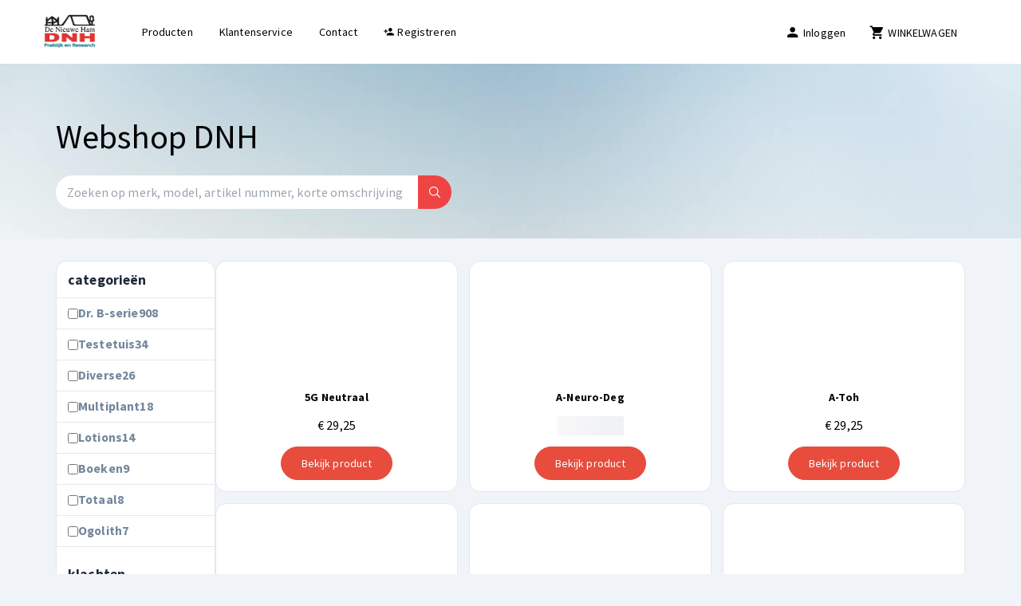

--- FILE ---
content_type: text/html; charset=utf-8
request_url: https://shop.dnhresearch.com/product/price/23104
body_size: 672
content:
&euro; 29,25

--- FILE ---
content_type: text/html; charset=utf-8
request_url: https://shop.dnhresearch.com/product/price/17102
body_size: 666
content:
&euro; 29,25

--- FILE ---
content_type: text/html; charset=utf-8
request_url: https://shop.dnhresearch.com/product/price/17117
body_size: 670
content:
&euro; 29,25

--- FILE ---
content_type: text/html; charset=utf-8
request_url: https://shop.dnhresearch.com/product/price/23105
body_size: 665
content:
&euro; 29,25

--- FILE ---
content_type: text/html; charset=utf-8
request_url: https://shop.dnhresearch.com/product/price/17137
body_size: 670
content:
&euro; 29,25

--- FILE ---
content_type: application/javascript; charset=utf-8
request_url: https://shop.dnhresearch.com/js/main.js
body_size: 274882
content:
(()=>{var e,t={76(e){"use strict";e.exports=Function.prototype.call},251(e,t){t.read=function(e,t,n,r,i){var o,a,s=8*i-r-1,c=(1<<s)-1,u=c>>1,l=-7,f=n?i-1:0,d=n?-1:1,p=e[t+f];for(f+=d,o=p&(1<<-l)-1,p>>=-l,l+=s;l>0;o=256*o+e[t+f],f+=d,l-=8);for(a=o&(1<<-l)-1,o>>=-l,l+=r;l>0;a=256*a+e[t+f],f+=d,l-=8);if(0===o)o=1-u;else{if(o===c)return a?NaN:1/0*(p?-1:1);a+=Math.pow(2,r),o-=u}return(p?-1:1)*a*Math.pow(2,o-r)},t.write=function(e,t,n,r,i,o){var a,s,c,u=8*o-i-1,l=(1<<u)-1,f=l>>1,d=23===i?Math.pow(2,-24)-Math.pow(2,-77):0,p=r?0:o-1,h=r?1:-1,m=t<0||0===t&&1/t<0?1:0;for(t=Math.abs(t),isNaN(t)||t===1/0?(s=isNaN(t)?1:0,a=l):(a=Math.floor(Math.log(t)/Math.LN2),t*(c=Math.pow(2,-a))<1&&(a--,c*=2),(t+=a+f>=1?d/c:d*Math.pow(2,1-f))*c>=2&&(a++,c/=2),a+f>=l?(s=0,a=l):a+f>=1?(s=(t*c-1)*Math.pow(2,i),a+=f):(s=t*Math.pow(2,f-1)*Math.pow(2,i),a=0));i>=8;e[n+p]=255&s,p+=h,s/=256,i-=8);for(a=a<<i|s,u+=i;u>0;e[n+p]=255&a,p+=h,a/=256,u-=8);e[n+p-h]|=128*m}},317(e){"use strict";e.exports=function(e){return e&&Object.keys(e).length>0}},414(e){"use strict";e.exports=Math.round},453(e,t,n){"use strict";var r,i=n(9612),o=n(9383),a=n(1237),s=n(9290),c=n(9538),u=n(8068),l=n(9675),f=n(5345),d=n(1514),p=n(8968),h=n(6188),m=n(8002),g=n(5880),y=n(414),v=n(3093),b=Function,w=function(e){try{return b('"use strict"; return ('+e+").constructor;")()}catch(e){}},S=n(5795),x=n(655),_=function(){throw new l},O=S?function(){try{return _}catch(e){try{return S(arguments,"callee").get}catch(e){return _}}}():_,R=n(4039)(),P=n(3628),j=n(1064),E=n(8648),T=n(1002),k=n(76),A={},C="undefined"!=typeof Uint8Array&&P?P(Uint8Array):r,I={__proto__:null,"%AggregateError%":"undefined"==typeof AggregateError?r:AggregateError,"%Array%":Array,"%ArrayBuffer%":"undefined"==typeof ArrayBuffer?r:ArrayBuffer,"%ArrayIteratorPrototype%":R&&P?P([][Symbol.iterator]()):r,"%AsyncFromSyncIteratorPrototype%":r,"%AsyncFunction%":A,"%AsyncGenerator%":A,"%AsyncGeneratorFunction%":A,"%AsyncIteratorPrototype%":A,"%Atomics%":"undefined"==typeof Atomics?r:Atomics,"%BigInt%":"undefined"==typeof BigInt?r:BigInt,"%BigInt64Array%":"undefined"==typeof BigInt64Array?r:BigInt64Array,"%BigUint64Array%":"undefined"==typeof BigUint64Array?r:BigUint64Array,"%Boolean%":Boolean,"%DataView%":"undefined"==typeof DataView?r:DataView,"%Date%":Date,"%decodeURI%":decodeURI,"%decodeURIComponent%":decodeURIComponent,"%encodeURI%":encodeURI,"%encodeURIComponent%":encodeURIComponent,"%Error%":o,"%eval%":eval,"%EvalError%":a,"%Float16Array%":"undefined"==typeof Float16Array?r:Float16Array,"%Float32Array%":"undefined"==typeof Float32Array?r:Float32Array,"%Float64Array%":"undefined"==typeof Float64Array?r:Float64Array,"%FinalizationRegistry%":"undefined"==typeof FinalizationRegistry?r:FinalizationRegistry,"%Function%":b,"%GeneratorFunction%":A,"%Int8Array%":"undefined"==typeof Int8Array?r:Int8Array,"%Int16Array%":"undefined"==typeof Int16Array?r:Int16Array,"%Int32Array%":"undefined"==typeof Int32Array?r:Int32Array,"%isFinite%":isFinite,"%isNaN%":isNaN,"%IteratorPrototype%":R&&P?P(P([][Symbol.iterator]())):r,"%JSON%":"object"==typeof JSON?JSON:r,"%Map%":"undefined"==typeof Map?r:Map,"%MapIteratorPrototype%":"undefined"!=typeof Map&&R&&P?P((new Map)[Symbol.iterator]()):r,"%Math%":Math,"%Number%":Number,"%Object%":i,"%Object.getOwnPropertyDescriptor%":S,"%parseFloat%":parseFloat,"%parseInt%":parseInt,"%Promise%":"undefined"==typeof Promise?r:Promise,"%Proxy%":"undefined"==typeof Proxy?r:Proxy,"%RangeError%":s,"%ReferenceError%":c,"%Reflect%":"undefined"==typeof Reflect?r:Reflect,"%RegExp%":RegExp,"%Set%":"undefined"==typeof Set?r:Set,"%SetIteratorPrototype%":"undefined"!=typeof Set&&R&&P?P((new Set)[Symbol.iterator]()):r,"%SharedArrayBuffer%":"undefined"==typeof SharedArrayBuffer?r:SharedArrayBuffer,"%String%":String,"%StringIteratorPrototype%":R&&P?P(""[Symbol.iterator]()):r,"%Symbol%":R?Symbol:r,"%SyntaxError%":u,"%ThrowTypeError%":O,"%TypedArray%":C,"%TypeError%":l,"%Uint8Array%":"undefined"==typeof Uint8Array?r:Uint8Array,"%Uint8ClampedArray%":"undefined"==typeof Uint8ClampedArray?r:Uint8ClampedArray,"%Uint16Array%":"undefined"==typeof Uint16Array?r:Uint16Array,"%Uint32Array%":"undefined"==typeof Uint32Array?r:Uint32Array,"%URIError%":f,"%WeakMap%":"undefined"==typeof WeakMap?r:WeakMap,"%WeakRef%":"undefined"==typeof WeakRef?r:WeakRef,"%WeakSet%":"undefined"==typeof WeakSet?r:WeakSet,"%Function.prototype.call%":k,"%Function.prototype.apply%":T,"%Object.defineProperty%":x,"%Object.getPrototypeOf%":j,"%Math.abs%":d,"%Math.floor%":p,"%Math.max%":h,"%Math.min%":m,"%Math.pow%":g,"%Math.round%":y,"%Math.sign%":v,"%Reflect.getPrototypeOf%":E};if(P)try{null.error}catch(e){var N=P(P(e));I["%Error.prototype%"]=N}var F=function e(t){var n;if("%AsyncFunction%"===t)n=w("async function () {}");else if("%GeneratorFunction%"===t)n=w("function* () {}");else if("%AsyncGeneratorFunction%"===t)n=w("async function* () {}");else if("%AsyncGenerator%"===t){var r=e("%AsyncGeneratorFunction%");r&&(n=r.prototype)}else if("%AsyncIteratorPrototype%"===t){var i=e("%AsyncGenerator%");i&&P&&(n=P(i.prototype))}return I[t]=n,n},D={__proto__:null,"%ArrayBufferPrototype%":["ArrayBuffer","prototype"],"%ArrayPrototype%":["Array","prototype"],"%ArrayProto_entries%":["Array","prototype","entries"],"%ArrayProto_forEach%":["Array","prototype","forEach"],"%ArrayProto_keys%":["Array","prototype","keys"],"%ArrayProto_values%":["Array","prototype","values"],"%AsyncFunctionPrototype%":["AsyncFunction","prototype"],"%AsyncGenerator%":["AsyncGeneratorFunction","prototype"],"%AsyncGeneratorPrototype%":["AsyncGeneratorFunction","prototype","prototype"],"%BooleanPrototype%":["Boolean","prototype"],"%DataViewPrototype%":["DataView","prototype"],"%DatePrototype%":["Date","prototype"],"%ErrorPrototype%":["Error","prototype"],"%EvalErrorPrototype%":["EvalError","prototype"],"%Float32ArrayPrototype%":["Float32Array","prototype"],"%Float64ArrayPrototype%":["Float64Array","prototype"],"%FunctionPrototype%":["Function","prototype"],"%Generator%":["GeneratorFunction","prototype"],"%GeneratorPrototype%":["GeneratorFunction","prototype","prototype"],"%Int8ArrayPrototype%":["Int8Array","prototype"],"%Int16ArrayPrototype%":["Int16Array","prototype"],"%Int32ArrayPrototype%":["Int32Array","prototype"],"%JSONParse%":["JSON","parse"],"%JSONStringify%":["JSON","stringify"],"%MapPrototype%":["Map","prototype"],"%NumberPrototype%":["Number","prototype"],"%ObjectPrototype%":["Object","prototype"],"%ObjProto_toString%":["Object","prototype","toString"],"%ObjProto_valueOf%":["Object","prototype","valueOf"],"%PromisePrototype%":["Promise","prototype"],"%PromiseProto_then%":["Promise","prototype","then"],"%Promise_all%":["Promise","all"],"%Promise_reject%":["Promise","reject"],"%Promise_resolve%":["Promise","resolve"],"%RangeErrorPrototype%":["RangeError","prototype"],"%ReferenceErrorPrototype%":["ReferenceError","prototype"],"%RegExpPrototype%":["RegExp","prototype"],"%SetPrototype%":["Set","prototype"],"%SharedArrayBufferPrototype%":["SharedArrayBuffer","prototype"],"%StringPrototype%":["String","prototype"],"%SymbolPrototype%":["Symbol","prototype"],"%SyntaxErrorPrototype%":["SyntaxError","prototype"],"%TypedArrayPrototype%":["TypedArray","prototype"],"%TypeErrorPrototype%":["TypeError","prototype"],"%Uint8ArrayPrototype%":["Uint8Array","prototype"],"%Uint8ClampedArrayPrototype%":["Uint8ClampedArray","prototype"],"%Uint16ArrayPrototype%":["Uint16Array","prototype"],"%Uint32ArrayPrototype%":["Uint32Array","prototype"],"%URIErrorPrototype%":["URIError","prototype"],"%WeakMapPrototype%":["WeakMap","prototype"],"%WeakSetPrototype%":["WeakSet","prototype"]},$=n(6743),L=n(9957),M=$.call(k,Array.prototype.concat),U=$.call(T,Array.prototype.splice),H=$.call(k,String.prototype.replace),B=$.call(k,String.prototype.slice),q=$.call(k,RegExp.prototype.exec),W=/[^%.[\]]+|\[(?:(-?\d+(?:\.\d+)?)|(["'])((?:(?!\2)[^\\]|\\.)*?)\2)\]|(?=(?:\.|\[\])(?:\.|\[\]|%$))/g,V=/\\(\\)?/g,z=function(e,t){var n,r=e;if(L(D,r)&&(r="%"+(n=D[r])[0]+"%"),L(I,r)){var i=I[r];if(i===A&&(i=F(r)),void 0===i&&!t)throw new l("intrinsic "+e+" exists, but is not available. Please file an issue!");return{alias:n,name:r,value:i}}throw new u("intrinsic "+e+" does not exist!")};e.exports=function(e,t){if("string"!=typeof e||0===e.length)throw new l("intrinsic name must be a non-empty string");if(arguments.length>1&&"boolean"!=typeof t)throw new l('"allowMissing" argument must be a boolean');if(null===q(/^%?[^%]*%?$/,e))throw new u("`%` may not be present anywhere but at the beginning and end of the intrinsic name");var n=function(e){var t=B(e,0,1),n=B(e,-1);if("%"===t&&"%"!==n)throw new u("invalid intrinsic syntax, expected closing `%`");if("%"===n&&"%"!==t)throw new u("invalid intrinsic syntax, expected opening `%`");var r=[];return H(e,W,function(e,t,n,i){r[r.length]=n?H(i,V,"$1"):t||e}),r}(e),r=n.length>0?n[0]:"",i=z("%"+r+"%",t),o=i.name,a=i.value,s=!1,c=i.alias;c&&(r=c[0],U(n,M([0,1],c)));for(var f=1,d=!0;f<n.length;f+=1){var p=n[f],h=B(p,0,1),m=B(p,-1);if(('"'===h||"'"===h||"`"===h||'"'===m||"'"===m||"`"===m)&&h!==m)throw new u("property names with quotes must have matching quotes");if("constructor"!==p&&d||(s=!0),L(I,o="%"+(r+="."+p)+"%"))a=I[o];else if(null!=a){if(!(p in a)){if(!t)throw new l("base intrinsic for "+e+" exists, but the property is not available.");return}if(S&&f+1>=n.length){var g=S(a,p);a=(d=!!g)&&"get"in g&&!("originalValue"in g.get)?g.get:a[p]}else d=L(a,p),a=a[p];d&&!s&&(I[o]=a)}}return a}},507(e,t,n){"use strict";var r=n(453),i=n(6556),o=n(8859),a=n(9675),s=r("%Map%",!0),c=i("Map.prototype.get",!0),u=i("Map.prototype.set",!0),l=i("Map.prototype.has",!0),f=i("Map.prototype.delete",!0),d=i("Map.prototype.size",!0);e.exports=!!s&&function(){var e,t={assert:function(e){if(!t.has(e))throw new a("Side channel does not contain "+o(e))},delete:function(t){if(e){var n=f(e,t);return 0===d(e)&&(e=void 0),n}return!1},get:function(t){if(e)return c(e,t)},has:function(t){return!!e&&l(e,t)},set:function(t,n){e||(e=new s),u(e,t,n)}};return t}},655(e){"use strict";var t=Object.defineProperty||!1;if(t)try{t({},"a",{value:1})}catch(e){t=!1}e.exports=t},849(e){"use strict";e.exports=function(e,t){if(Array.isArray(e))for(var n=0;n<e.length;n++)if(t(e[n]))return e[n]}},920(e,t,n){"use strict";var r=n(9675),i=n(8859),o=n(4803),a=n(507),s=n(2271)||a||o;e.exports=function(){var e,t={assert:function(e){if(!t.has(e))throw new r("Side channel does not contain "+i(e))},delete:function(t){return!!e&&e.delete(t)},get:function(t){return e&&e.get(t)},has:function(t){return!!e&&e.has(t)},set:function(t,n){e||(e=s()),e.set(t,n)}};return t}},1002(e){"use strict";e.exports=Function.prototype.apply},1064(e,t,n){"use strict";var r=n(9612);e.exports=r.getPrototypeOf||null},1237(e){"use strict";e.exports=EvalError},1333(e){"use strict";e.exports=function(){if("function"!=typeof Symbol||"function"!=typeof Object.getOwnPropertySymbols)return!1;if("symbol"==typeof Symbol.iterator)return!0;var e={},t=Symbol("test"),n=Object(t);if("string"==typeof t)return!1;if("[object Symbol]"!==Object.prototype.toString.call(t))return!1;if("[object Symbol]"!==Object.prototype.toString.call(n))return!1;for(var r in e[t]=42,e)return!1;if("function"==typeof Object.keys&&0!==Object.keys(e).length)return!1;if("function"==typeof Object.getOwnPropertyNames&&0!==Object.getOwnPropertyNames(e).length)return!1;var i=Object.getOwnPropertySymbols(e);if(1!==i.length||i[0]!==t)return!1;if(!Object.prototype.propertyIsEnumerable.call(e,t))return!1;if("function"==typeof Object.getOwnPropertyDescriptor){var o=Object.getOwnPropertyDescriptor(e,t);if(42!==o.value||!0!==o.enumerable)return!1}return!0}},1383(e){"use strict";e.exports=function(e,t){if(null===e)return{};var n,r,i={},o=Object.keys(e);for(r=0;r<o.length;r++)n=o[r],t.indexOf(n)>=0||(i[n]=e[n]);return i}},1514(e){"use strict";e.exports=Math.abs},2183(e){"use strict";e.exports=function(){return Array.prototype.slice.call(arguments).reduceRight(function(e,t){return Object.keys(Object(t)).forEach(function(n){var r="number"==typeof e[n]?e[n]:0,i=t[n];void 0!==i&&i>=r&&(void 0!==e[n]&&delete e[n],e[n]=i)}),e},{})}},2208(e){"use strict";e.exports=function(e){return null!==e&&/^[a-zA-Z0-9_-]{1,64}$/.test(e)}},2223(e){"use strict";function t(e,t){this._state=e,this._rawResults={};var n=this;e.params.forEach(function(e){var r=e.$$id;n[r]=t[r],n._rawResults[r]=t[r]})}t.prototype={constructor:t},e.exports=t},2271(e,t,n){"use strict";var r=n(453),i=n(6556),o=n(8859),a=n(507),s=n(9675),c=r("%WeakMap%",!0),u=i("WeakMap.prototype.get",!0),l=i("WeakMap.prototype.set",!0),f=i("WeakMap.prototype.has",!0),d=i("WeakMap.prototype.delete",!0);e.exports=c?function(){var e,t,n={assert:function(e){if(!n.has(e))throw new s("Side channel does not contain "+o(e))},delete:function(n){if(c&&n&&("object"==typeof n||"function"==typeof n)){if(e)return d(e,n)}else if(a&&t)return t.delete(n);return!1},get:function(n){return c&&n&&("object"==typeof n||"function"==typeof n)&&e?u(e,n):t&&t.get(n)},has:function(n){return c&&n&&("object"==typeof n||"function"==typeof n)&&e?f(e,n):!!t&&t.has(n)},set:function(n,r){c&&n&&("object"==typeof n||"function"==typeof n)?(e||(e=new c),l(e,n,r)):a&&(t||(t=a()),t.set(n,r))}};return n}:a},2543(e,t,n){var r;e=n.nmd(e),function(){var i,o="Expected a function",a="__lodash_hash_undefined__",s="__lodash_placeholder__",c=32,u=128,l=1/0,f=9007199254740991,d=NaN,p=4294967295,h=[["ary",u],["bind",1],["bindKey",2],["curry",8],["curryRight",16],["flip",512],["partial",c],["partialRight",64],["rearg",256]],m="[object Arguments]",g="[object Array]",y="[object Boolean]",v="[object Date]",b="[object Error]",w="[object Function]",S="[object GeneratorFunction]",x="[object Map]",_="[object Number]",O="[object Object]",R="[object Promise]",P="[object RegExp]",j="[object Set]",E="[object String]",T="[object Symbol]",k="[object WeakMap]",A="[object ArrayBuffer]",C="[object DataView]",I="[object Float32Array]",N="[object Float64Array]",F="[object Int8Array]",D="[object Int16Array]",$="[object Int32Array]",L="[object Uint8Array]",M="[object Uint8ClampedArray]",U="[object Uint16Array]",H="[object Uint32Array]",B=/\b__p \+= '';/g,q=/\b(__p \+=) '' \+/g,W=/(__e\(.*?\)|\b__t\)) \+\n'';/g,V=/&(?:amp|lt|gt|quot|#39);/g,z=/[&<>"']/g,Q=RegExp(V.source),K=RegExp(z.source),Y=/<%-([\s\S]+?)%>/g,J=/<%([\s\S]+?)%>/g,G=/<%=([\s\S]+?)%>/g,X=/\.|\[(?:[^[\]]*|(["'])(?:(?!\1)[^\\]|\\.)*?\1)\]/,Z=/^\w*$/,ee=/[^.[\]]+|\[(?:(-?\d+(?:\.\d+)?)|(["'])((?:(?!\2)[^\\]|\\.)*?)\2)\]|(?=(?:\.|\[\])(?:\.|\[\]|$))/g,te=/[\\^$.*+?()[\]{}|]/g,ne=RegExp(te.source),re=/^\s+/,ie=/\s/,oe=/\{(?:\n\/\* \[wrapped with .+\] \*\/)?\n?/,ae=/\{\n\/\* \[wrapped with (.+)\] \*/,se=/,? & /,ce=/[^\x00-\x2f\x3a-\x40\x5b-\x60\x7b-\x7f]+/g,ue=/[()=,{}\[\]\/\s]/,le=/\\(\\)?/g,fe=/\$\{([^\\}]*(?:\\.[^\\}]*)*)\}/g,de=/\w*$/,pe=/^[-+]0x[0-9a-f]+$/i,he=/^0b[01]+$/i,me=/^\[object .+?Constructor\]$/,ge=/^0o[0-7]+$/i,ye=/^(?:0|[1-9]\d*)$/,ve=/[\xc0-\xd6\xd8-\xf6\xf8-\xff\u0100-\u017f]/g,be=/($^)/,we=/['\n\r\u2028\u2029\\]/g,Se="\\ud800-\\udfff",xe="\\u0300-\\u036f\\ufe20-\\ufe2f\\u20d0-\\u20ff",_e="\\u2700-\\u27bf",Oe="a-z\\xdf-\\xf6\\xf8-\\xff",Re="A-Z\\xc0-\\xd6\\xd8-\\xde",Pe="\\ufe0e\\ufe0f",je="\\xac\\xb1\\xd7\\xf7\\x00-\\x2f\\x3a-\\x40\\x5b-\\x60\\x7b-\\xbf\\u2000-\\u206f \\t\\x0b\\f\\xa0\\ufeff\\n\\r\\u2028\\u2029\\u1680\\u180e\\u2000\\u2001\\u2002\\u2003\\u2004\\u2005\\u2006\\u2007\\u2008\\u2009\\u200a\\u202f\\u205f\\u3000",Ee="["+Se+"]",Te="["+je+"]",ke="["+xe+"]",Ae="\\d+",Ce="["+_e+"]",Ie="["+Oe+"]",Ne="[^"+Se+je+Ae+_e+Oe+Re+"]",Fe="\\ud83c[\\udffb-\\udfff]",De="[^"+Se+"]",$e="(?:\\ud83c[\\udde6-\\uddff]){2}",Le="[\\ud800-\\udbff][\\udc00-\\udfff]",Me="["+Re+"]",Ue="\\u200d",He="(?:"+Ie+"|"+Ne+")",Be="(?:"+Me+"|"+Ne+")",qe="(?:['’](?:d|ll|m|re|s|t|ve))?",We="(?:['’](?:D|LL|M|RE|S|T|VE))?",Ve="(?:"+ke+"|"+Fe+")?",ze="["+Pe+"]?",Qe=ze+Ve+"(?:"+Ue+"(?:"+[De,$e,Le].join("|")+")"+ze+Ve+")*",Ke="(?:"+[Ce,$e,Le].join("|")+")"+Qe,Ye="(?:"+[De+ke+"?",ke,$e,Le,Ee].join("|")+")",Je=RegExp("['’]","g"),Ge=RegExp(ke,"g"),Xe=RegExp(Fe+"(?="+Fe+")|"+Ye+Qe,"g"),Ze=RegExp([Me+"?"+Ie+"+"+qe+"(?="+[Te,Me,"$"].join("|")+")",Be+"+"+We+"(?="+[Te,Me+He,"$"].join("|")+")",Me+"?"+He+"+"+qe,Me+"+"+We,"\\d*(?:1ST|2ND|3RD|(?![123])\\dTH)(?=\\b|[a-z_])","\\d*(?:1st|2nd|3rd|(?![123])\\dth)(?=\\b|[A-Z_])",Ae,Ke].join("|"),"g"),et=RegExp("["+Ue+Se+xe+Pe+"]"),tt=/[a-z][A-Z]|[A-Z]{2}[a-z]|[0-9][a-zA-Z]|[a-zA-Z][0-9]|[^a-zA-Z0-9 ]/,nt=["Array","Buffer","DataView","Date","Error","Float32Array","Float64Array","Function","Int8Array","Int16Array","Int32Array","Map","Math","Object","Promise","RegExp","Set","String","Symbol","TypeError","Uint8Array","Uint8ClampedArray","Uint16Array","Uint32Array","WeakMap","_","clearTimeout","isFinite","parseInt","setTimeout"],rt=-1,it={};it[I]=it[N]=it[F]=it[D]=it[$]=it[L]=it[M]=it[U]=it[H]=!0,it[m]=it[g]=it[A]=it[y]=it[C]=it[v]=it[b]=it[w]=it[x]=it[_]=it[O]=it[P]=it[j]=it[E]=it[k]=!1;var ot={};ot[m]=ot[g]=ot[A]=ot[C]=ot[y]=ot[v]=ot[I]=ot[N]=ot[F]=ot[D]=ot[$]=ot[x]=ot[_]=ot[O]=ot[P]=ot[j]=ot[E]=ot[T]=ot[L]=ot[M]=ot[U]=ot[H]=!0,ot[b]=ot[w]=ot[k]=!1;var at={"\\":"\\","'":"'","\n":"n","\r":"r","\u2028":"u2028","\u2029":"u2029"},st=parseFloat,ct=parseInt,ut="object"==typeof n.g&&n.g&&n.g.Object===Object&&n.g,lt="object"==typeof self&&self&&self.Object===Object&&self,ft=ut||lt||Function("return this")(),dt=t&&!t.nodeType&&t,pt=dt&&e&&!e.nodeType&&e,ht=pt&&pt.exports===dt,mt=ht&&ut.process,gt=function(){try{return pt&&pt.require&&pt.require("util").types||mt&&mt.binding&&mt.binding("util")}catch(e){}}(),yt=gt&&gt.isArrayBuffer,vt=gt&&gt.isDate,bt=gt&&gt.isMap,wt=gt&&gt.isRegExp,St=gt&&gt.isSet,xt=gt&&gt.isTypedArray;function _t(e,t,n){switch(n.length){case 0:return e.call(t);case 1:return e.call(t,n[0]);case 2:return e.call(t,n[0],n[1]);case 3:return e.call(t,n[0],n[1],n[2])}return e.apply(t,n)}function Ot(e,t,n,r){for(var i=-1,o=null==e?0:e.length;++i<o;){var a=e[i];t(r,a,n(a),e)}return r}function Rt(e,t){for(var n=-1,r=null==e?0:e.length;++n<r&&!1!==t(e[n],n,e););return e}function Pt(e,t){for(var n=null==e?0:e.length;n--&&!1!==t(e[n],n,e););return e}function jt(e,t){for(var n=-1,r=null==e?0:e.length;++n<r;)if(!t(e[n],n,e))return!1;return!0}function Et(e,t){for(var n=-1,r=null==e?0:e.length,i=0,o=[];++n<r;){var a=e[n];t(a,n,e)&&(o[i++]=a)}return o}function Tt(e,t){return!(null==e||!e.length)&&Mt(e,t,0)>-1}function kt(e,t,n){for(var r=-1,i=null==e?0:e.length;++r<i;)if(n(t,e[r]))return!0;return!1}function At(e,t){for(var n=-1,r=null==e?0:e.length,i=Array(r);++n<r;)i[n]=t(e[n],n,e);return i}function Ct(e,t){for(var n=-1,r=t.length,i=e.length;++n<r;)e[i+n]=t[n];return e}function It(e,t,n,r){var i=-1,o=null==e?0:e.length;for(r&&o&&(n=e[++i]);++i<o;)n=t(n,e[i],i,e);return n}function Nt(e,t,n,r){var i=null==e?0:e.length;for(r&&i&&(n=e[--i]);i--;)n=t(n,e[i],i,e);return n}function Ft(e,t){for(var n=-1,r=null==e?0:e.length;++n<r;)if(t(e[n],n,e))return!0;return!1}var Dt=qt("length");function $t(e,t,n){var r;return n(e,function(e,n,i){if(t(e,n,i))return r=n,!1}),r}function Lt(e,t,n,r){for(var i=e.length,o=n+(r?1:-1);r?o--:++o<i;)if(t(e[o],o,e))return o;return-1}function Mt(e,t,n){return t==t?function(e,t,n){for(var r=n-1,i=e.length;++r<i;)if(e[r]===t)return r;return-1}(e,t,n):Lt(e,Ht,n)}function Ut(e,t,n,r){for(var i=n-1,o=e.length;++i<o;)if(r(e[i],t))return i;return-1}function Ht(e){return e!=e}function Bt(e,t){var n=null==e?0:e.length;return n?zt(e,t)/n:d}function qt(e){return function(t){return null==t?i:t[e]}}function Wt(e){return function(t){return null==e?i:e[t]}}function Vt(e,t,n,r,i){return i(e,function(e,i,o){n=r?(r=!1,e):t(n,e,i,o)}),n}function zt(e,t){for(var n,r=-1,o=e.length;++r<o;){var a=t(e[r]);a!==i&&(n=n===i?a:n+a)}return n}function Qt(e,t){for(var n=-1,r=Array(e);++n<e;)r[n]=t(n);return r}function Kt(e){return e?e.slice(0,fn(e)+1).replace(re,""):e}function Yt(e){return function(t){return e(t)}}function Jt(e,t){return At(t,function(t){return e[t]})}function Gt(e,t){return e.has(t)}function Xt(e,t){for(var n=-1,r=e.length;++n<r&&Mt(t,e[n],0)>-1;);return n}function Zt(e,t){for(var n=e.length;n--&&Mt(t,e[n],0)>-1;);return n}var en=Wt({"À":"A","Á":"A","Â":"A","Ã":"A","Ä":"A","Å":"A","à":"a","á":"a","â":"a","ã":"a","ä":"a","å":"a","Ç":"C","ç":"c","Ð":"D","ð":"d","È":"E","É":"E","Ê":"E","Ë":"E","è":"e","é":"e","ê":"e","ë":"e","Ì":"I","Í":"I","Î":"I","Ï":"I","ì":"i","í":"i","î":"i","ï":"i","Ñ":"N","ñ":"n","Ò":"O","Ó":"O","Ô":"O","Õ":"O","Ö":"O","Ø":"O","ò":"o","ó":"o","ô":"o","õ":"o","ö":"o","ø":"o","Ù":"U","Ú":"U","Û":"U","Ü":"U","ù":"u","ú":"u","û":"u","ü":"u","Ý":"Y","ý":"y","ÿ":"y","Æ":"Ae","æ":"ae","Þ":"Th","þ":"th","ß":"ss","Ā":"A","Ă":"A","Ą":"A","ā":"a","ă":"a","ą":"a","Ć":"C","Ĉ":"C","Ċ":"C","Č":"C","ć":"c","ĉ":"c","ċ":"c","č":"c","Ď":"D","Đ":"D","ď":"d","đ":"d","Ē":"E","Ĕ":"E","Ė":"E","Ę":"E","Ě":"E","ē":"e","ĕ":"e","ė":"e","ę":"e","ě":"e","Ĝ":"G","Ğ":"G","Ġ":"G","Ģ":"G","ĝ":"g","ğ":"g","ġ":"g","ģ":"g","Ĥ":"H","Ħ":"H","ĥ":"h","ħ":"h","Ĩ":"I","Ī":"I","Ĭ":"I","Į":"I","İ":"I","ĩ":"i","ī":"i","ĭ":"i","į":"i","ı":"i","Ĵ":"J","ĵ":"j","Ķ":"K","ķ":"k","ĸ":"k","Ĺ":"L","Ļ":"L","Ľ":"L","Ŀ":"L","Ł":"L","ĺ":"l","ļ":"l","ľ":"l","ŀ":"l","ł":"l","Ń":"N","Ņ":"N","Ň":"N","Ŋ":"N","ń":"n","ņ":"n","ň":"n","ŋ":"n","Ō":"O","Ŏ":"O","Ő":"O","ō":"o","ŏ":"o","ő":"o","Ŕ":"R","Ŗ":"R","Ř":"R","ŕ":"r","ŗ":"r","ř":"r","Ś":"S","Ŝ":"S","Ş":"S","Š":"S","ś":"s","ŝ":"s","ş":"s","š":"s","Ţ":"T","Ť":"T","Ŧ":"T","ţ":"t","ť":"t","ŧ":"t","Ũ":"U","Ū":"U","Ŭ":"U","Ů":"U","Ű":"U","Ų":"U","ũ":"u","ū":"u","ŭ":"u","ů":"u","ű":"u","ų":"u","Ŵ":"W","ŵ":"w","Ŷ":"Y","ŷ":"y","Ÿ":"Y","Ź":"Z","Ż":"Z","Ž":"Z","ź":"z","ż":"z","ž":"z","Ĳ":"IJ","ĳ":"ij","Œ":"Oe","œ":"oe","ŉ":"'n","ſ":"s"}),tn=Wt({"&":"&amp;","<":"&lt;",">":"&gt;",'"':"&quot;","'":"&#39;"});function nn(e){return"\\"+at[e]}function rn(e){return et.test(e)}function on(e){var t=-1,n=Array(e.size);return e.forEach(function(e,r){n[++t]=[r,e]}),n}function an(e,t){return function(n){return e(t(n))}}function sn(e,t){for(var n=-1,r=e.length,i=0,o=[];++n<r;){var a=e[n];a!==t&&a!==s||(e[n]=s,o[i++]=n)}return o}function cn(e){var t=-1,n=Array(e.size);return e.forEach(function(e){n[++t]=e}),n}function un(e){return rn(e)?function(e){for(var t=Xe.lastIndex=0;Xe.test(e);)++t;return t}(e):Dt(e)}function ln(e){return rn(e)?function(e){return e.match(Xe)||[]}(e):function(e){return e.split("")}(e)}function fn(e){for(var t=e.length;t--&&ie.test(e.charAt(t)););return t}var dn=Wt({"&amp;":"&","&lt;":"<","&gt;":">","&quot;":'"',"&#39;":"'"}),pn=function e(t){var n,r=(t=null==t?ft:pn.defaults(ft.Object(),t,pn.pick(ft,nt))).Array,ie=t.Date,Se=t.Error,xe=t.Function,_e=t.Math,Oe=t.Object,Re=t.RegExp,Pe=t.String,je=t.TypeError,Ee=r.prototype,Te=xe.prototype,ke=Oe.prototype,Ae=t["__core-js_shared__"],Ce=Te.toString,Ie=ke.hasOwnProperty,Ne=0,Fe=(n=/[^.]+$/.exec(Ae&&Ae.keys&&Ae.keys.IE_PROTO||""))?"Symbol(src)_1."+n:"",De=ke.toString,$e=Ce.call(Oe),Le=ft._,Me=Re("^"+Ce.call(Ie).replace(te,"\\$&").replace(/hasOwnProperty|(function).*?(?=\\\()| for .+?(?=\\\])/g,"$1.*?")+"$"),Ue=ht?t.Buffer:i,He=t.Symbol,Be=t.Uint8Array,qe=Ue?Ue.allocUnsafe:i,We=an(Oe.getPrototypeOf,Oe),Ve=Oe.create,ze=ke.propertyIsEnumerable,Qe=Ee.splice,Ke=He?He.isConcatSpreadable:i,Ye=He?He.iterator:i,Xe=He?He.toStringTag:i,et=function(){try{var e=so(Oe,"defineProperty");return e({},"",{}),e}catch(e){}}(),at=t.clearTimeout!==ft.clearTimeout&&t.clearTimeout,ut=ie&&ie.now!==ft.Date.now&&ie.now,lt=t.setTimeout!==ft.setTimeout&&t.setTimeout,dt=_e.ceil,pt=_e.floor,mt=Oe.getOwnPropertySymbols,gt=Ue?Ue.isBuffer:i,Dt=t.isFinite,Wt=Ee.join,hn=an(Oe.keys,Oe),mn=_e.max,gn=_e.min,yn=ie.now,vn=t.parseInt,bn=_e.random,wn=Ee.reverse,Sn=so(t,"DataView"),xn=so(t,"Map"),_n=so(t,"Promise"),On=so(t,"Set"),Rn=so(t,"WeakMap"),Pn=so(Oe,"create"),jn=Rn&&new Rn,En={},Tn=No(Sn),kn=No(xn),An=No(_n),Cn=No(On),In=No(Rn),Nn=He?He.prototype:i,Fn=Nn?Nn.valueOf:i,Dn=Nn?Nn.toString:i;function $n(e){if(Ga(e)&&!Ua(e)&&!(e instanceof Hn)){if(e instanceof Un)return e;if(Ie.call(e,"__wrapped__"))return Fo(e)}return new Un(e)}var Ln=function(){function e(){}return function(t){if(!Ja(t))return{};if(Ve)return Ve(t);e.prototype=t;var n=new e;return e.prototype=i,n}}();function Mn(){}function Un(e,t){this.__wrapped__=e,this.__actions__=[],this.__chain__=!!t,this.__index__=0,this.__values__=i}function Hn(e){this.__wrapped__=e,this.__actions__=[],this.__dir__=1,this.__filtered__=!1,this.__iteratees__=[],this.__takeCount__=p,this.__views__=[]}function Bn(e){var t=-1,n=null==e?0:e.length;for(this.clear();++t<n;){var r=e[t];this.set(r[0],r[1])}}function qn(e){var t=-1,n=null==e?0:e.length;for(this.clear();++t<n;){var r=e[t];this.set(r[0],r[1])}}function Wn(e){var t=-1,n=null==e?0:e.length;for(this.clear();++t<n;){var r=e[t];this.set(r[0],r[1])}}function Vn(e){var t=-1,n=null==e?0:e.length;for(this.__data__=new Wn;++t<n;)this.add(e[t])}function zn(e){var t=this.__data__=new qn(e);this.size=t.size}function Qn(e,t){var n=Ua(e),r=!n&&Ma(e),i=!n&&!r&&Wa(e),o=!n&&!r&&!i&&os(e),a=n||r||i||o,s=a?Qt(e.length,Pe):[],c=s.length;for(var u in e)!t&&!Ie.call(e,u)||a&&("length"==u||i&&("offset"==u||"parent"==u)||o&&("buffer"==u||"byteLength"==u||"byteOffset"==u)||mo(u,c))||s.push(u);return s}function Kn(e){var t=e.length;return t?e[Wr(0,t-1)]:i}function Yn(e,t){return Ao(Ri(e),ir(t,0,e.length))}function Jn(e){return Ao(Ri(e))}function Gn(e,t,n){(n!==i&&!Da(e[t],n)||n===i&&!(t in e))&&nr(e,t,n)}function Xn(e,t,n){var r=e[t];Ie.call(e,t)&&Da(r,n)&&(n!==i||t in e)||nr(e,t,n)}function Zn(e,t){for(var n=e.length;n--;)if(Da(e[n][0],t))return n;return-1}function er(e,t,n,r){return ur(e,function(e,i,o){t(r,e,n(e),o)}),r}function tr(e,t){return e&&Pi(t,js(t),e)}function nr(e,t,n){"__proto__"==t&&et?et(e,t,{configurable:!0,enumerable:!0,value:n,writable:!0}):e[t]=n}function rr(e,t){for(var n=-1,o=t.length,a=r(o),s=null==e;++n<o;)a[n]=s?i:xs(e,t[n]);return a}function ir(e,t,n){return e==e&&(n!==i&&(e=e<=n?e:n),t!==i&&(e=e>=t?e:t)),e}function or(e,t,n,r,o,a){var s,c=1&t,u=2&t,l=4&t;if(n&&(s=o?n(e,r,o,a):n(e)),s!==i)return s;if(!Ja(e))return e;var f=Ua(e);if(f){if(s=function(e){var t=e.length,n=new e.constructor(t);return t&&"string"==typeof e[0]&&Ie.call(e,"index")&&(n.index=e.index,n.input=e.input),n}(e),!c)return Ri(e,s)}else{var d=lo(e),p=d==w||d==S;if(Wa(e))return bi(e,c);if(d==O||d==m||p&&!o){if(s=u||p?{}:po(e),!c)return u?function(e,t){return Pi(e,uo(e),t)}(e,function(e,t){return e&&Pi(t,Es(t),e)}(s,e)):function(e,t){return Pi(e,co(e),t)}(e,tr(s,e))}else{if(!ot[d])return o?e:{};s=function(e,t,n){var r,i=e.constructor;switch(t){case A:return wi(e);case y:case v:return new i(+e);case C:return function(e,t){var n=t?wi(e.buffer):e.buffer;return new e.constructor(n,e.byteOffset,e.byteLength)}(e,n);case I:case N:case F:case D:case $:case L:case M:case U:case H:return Si(e,n);case x:return new i;case _:case E:return new i(e);case P:return function(e){var t=new e.constructor(e.source,de.exec(e));return t.lastIndex=e.lastIndex,t}(e);case j:return new i;case T:return r=e,Fn?Oe(Fn.call(r)):{}}}(e,d,c)}}a||(a=new zn);var h=a.get(e);if(h)return h;a.set(e,s),ns(e)?e.forEach(function(r){s.add(or(r,t,n,r,e,a))}):Xa(e)&&e.forEach(function(r,i){s.set(i,or(r,t,n,i,e,a))});var g=f?i:(l?u?eo:Zi:u?Es:js)(e);return Rt(g||e,function(r,i){g&&(r=e[i=r]),Xn(s,i,or(r,t,n,i,e,a))}),s}function ar(e,t,n){var r=n.length;if(null==e)return!r;for(e=Oe(e);r--;){var o=n[r],a=t[o],s=e[o];if(s===i&&!(o in e)||!a(s))return!1}return!0}function sr(e,t,n){if("function"!=typeof e)throw new je(o);return jo(function(){e.apply(i,n)},t)}function cr(e,t,n,r){var i=-1,o=Tt,a=!0,s=e.length,c=[],u=t.length;if(!s)return c;n&&(t=At(t,Yt(n))),r?(o=kt,a=!1):t.length>=200&&(o=Gt,a=!1,t=new Vn(t));e:for(;++i<s;){var l=e[i],f=null==n?l:n(l);if(l=r||0!==l?l:0,a&&f==f){for(var d=u;d--;)if(t[d]===f)continue e;c.push(l)}else o(t,f,r)||c.push(l)}return c}$n.templateSettings={escape:Y,evaluate:J,interpolate:G,variable:"",imports:{_:$n}},$n.prototype=Mn.prototype,$n.prototype.constructor=$n,Un.prototype=Ln(Mn.prototype),Un.prototype.constructor=Un,Hn.prototype=Ln(Mn.prototype),Hn.prototype.constructor=Hn,Bn.prototype.clear=function(){this.__data__=Pn?Pn(null):{},this.size=0},Bn.prototype.delete=function(e){var t=this.has(e)&&delete this.__data__[e];return this.size-=t?1:0,t},Bn.prototype.get=function(e){var t=this.__data__;if(Pn){var n=t[e];return n===a?i:n}return Ie.call(t,e)?t[e]:i},Bn.prototype.has=function(e){var t=this.__data__;return Pn?t[e]!==i:Ie.call(t,e)},Bn.prototype.set=function(e,t){var n=this.__data__;return this.size+=this.has(e)?0:1,n[e]=Pn&&t===i?a:t,this},qn.prototype.clear=function(){this.__data__=[],this.size=0},qn.prototype.delete=function(e){var t=this.__data__,n=Zn(t,e);return!(n<0||(n==t.length-1?t.pop():Qe.call(t,n,1),--this.size,0))},qn.prototype.get=function(e){var t=this.__data__,n=Zn(t,e);return n<0?i:t[n][1]},qn.prototype.has=function(e){return Zn(this.__data__,e)>-1},qn.prototype.set=function(e,t){var n=this.__data__,r=Zn(n,e);return r<0?(++this.size,n.push([e,t])):n[r][1]=t,this},Wn.prototype.clear=function(){this.size=0,this.__data__={hash:new Bn,map:new(xn||qn),string:new Bn}},Wn.prototype.delete=function(e){var t=oo(this,e).delete(e);return this.size-=t?1:0,t},Wn.prototype.get=function(e){return oo(this,e).get(e)},Wn.prototype.has=function(e){return oo(this,e).has(e)},Wn.prototype.set=function(e,t){var n=oo(this,e),r=n.size;return n.set(e,t),this.size+=n.size==r?0:1,this},Vn.prototype.add=Vn.prototype.push=function(e){return this.__data__.set(e,a),this},Vn.prototype.has=function(e){return this.__data__.has(e)},zn.prototype.clear=function(){this.__data__=new qn,this.size=0},zn.prototype.delete=function(e){var t=this.__data__,n=t.delete(e);return this.size=t.size,n},zn.prototype.get=function(e){return this.__data__.get(e)},zn.prototype.has=function(e){return this.__data__.has(e)},zn.prototype.set=function(e,t){var n=this.__data__;if(n instanceof qn){var r=n.__data__;if(!xn||r.length<199)return r.push([e,t]),this.size=++n.size,this;n=this.__data__=new Wn(r)}return n.set(e,t),this.size=n.size,this};var ur=Ti(yr),lr=Ti(vr,!0);function fr(e,t){var n=!0;return ur(e,function(e,r,i){return n=!!t(e,r,i)}),n}function dr(e,t,n){for(var r=-1,o=e.length;++r<o;){var a=e[r],s=t(a);if(null!=s&&(c===i?s==s&&!is(s):n(s,c)))var c=s,u=a}return u}function pr(e,t){var n=[];return ur(e,function(e,r,i){t(e,r,i)&&n.push(e)}),n}function hr(e,t,n,r,i){var o=-1,a=e.length;for(n||(n=ho),i||(i=[]);++o<a;){var s=e[o];t>0&&n(s)?t>1?hr(s,t-1,n,r,i):Ct(i,s):r||(i[i.length]=s)}return i}var mr=ki(),gr=ki(!0);function yr(e,t){return e&&mr(e,t,js)}function vr(e,t){return e&&gr(e,t,js)}function br(e,t){return Et(t,function(t){return Qa(e[t])})}function wr(e,t){for(var n=0,r=(t=mi(t,e)).length;null!=e&&n<r;)e=e[Io(t[n++])];return n&&n==r?e:i}function Sr(e,t,n){var r=t(e);return Ua(e)?r:Ct(r,n(e))}function xr(e){return null==e?e===i?"[object Undefined]":"[object Null]":Xe&&Xe in Oe(e)?function(e){var t=Ie.call(e,Xe),n=e[Xe];try{e[Xe]=i;var r=!0}catch(e){}var o=De.call(e);return r&&(t?e[Xe]=n:delete e[Xe]),o}(e):function(e){return De.call(e)}(e)}function _r(e,t){return e>t}function Or(e,t){return null!=e&&Ie.call(e,t)}function Rr(e,t){return null!=e&&t in Oe(e)}function Pr(e,t,n){for(var o=n?kt:Tt,a=e[0].length,s=e.length,c=s,u=r(s),l=1/0,f=[];c--;){var d=e[c];c&&t&&(d=At(d,Yt(t))),l=gn(d.length,l),u[c]=!n&&(t||a>=120&&d.length>=120)?new Vn(c&&d):i}d=e[0];var p=-1,h=u[0];e:for(;++p<a&&f.length<l;){var m=d[p],g=t?t(m):m;if(m=n||0!==m?m:0,!(h?Gt(h,g):o(f,g,n))){for(c=s;--c;){var y=u[c];if(!(y?Gt(y,g):o(e[c],g,n)))continue e}h&&h.push(g),f.push(m)}}return f}function jr(e,t,n){var r=null==(e=Oo(e,t=mi(t,e)))?e:e[Io(zo(t))];return null==r?i:_t(r,e,n)}function Er(e){return Ga(e)&&xr(e)==m}function Tr(e,t,n,r,o){return e===t||(null==e||null==t||!Ga(e)&&!Ga(t)?e!=e&&t!=t:function(e,t,n,r,o,a){var s=Ua(e),c=Ua(t),u=s?g:lo(e),l=c?g:lo(t),f=(u=u==m?O:u)==O,d=(l=l==m?O:l)==O,p=u==l;if(p&&Wa(e)){if(!Wa(t))return!1;s=!0,f=!1}if(p&&!f)return a||(a=new zn),s||os(e)?Gi(e,t,n,r,o,a):function(e,t,n,r,i,o,a){switch(n){case C:if(e.byteLength!=t.byteLength||e.byteOffset!=t.byteOffset)return!1;e=e.buffer,t=t.buffer;case A:return!(e.byteLength!=t.byteLength||!o(new Be(e),new Be(t)));case y:case v:case _:return Da(+e,+t);case b:return e.name==t.name&&e.message==t.message;case P:case E:return e==t+"";case x:var s=on;case j:var c=1&r;if(s||(s=cn),e.size!=t.size&&!c)return!1;var u=a.get(e);if(u)return u==t;r|=2,a.set(e,t);var l=Gi(s(e),s(t),r,i,o,a);return a.delete(e),l;case T:if(Fn)return Fn.call(e)==Fn.call(t)}return!1}(e,t,u,n,r,o,a);if(!(1&n)){var h=f&&Ie.call(e,"__wrapped__"),w=d&&Ie.call(t,"__wrapped__");if(h||w){var S=h?e.value():e,R=w?t.value():t;return a||(a=new zn),o(S,R,n,r,a)}}return!!p&&(a||(a=new zn),function(e,t,n,r,o,a){var s=1&n,c=Zi(e),u=c.length;if(u!=Zi(t).length&&!s)return!1;for(var l=u;l--;){var f=c[l];if(!(s?f in t:Ie.call(t,f)))return!1}var d=a.get(e),p=a.get(t);if(d&&p)return d==t&&p==e;var h=!0;a.set(e,t),a.set(t,e);for(var m=s;++l<u;){var g=e[f=c[l]],y=t[f];if(r)var v=s?r(y,g,f,t,e,a):r(g,y,f,e,t,a);if(!(v===i?g===y||o(g,y,n,r,a):v)){h=!1;break}m||(m="constructor"==f)}if(h&&!m){var b=e.constructor,w=t.constructor;b==w||!("constructor"in e)||!("constructor"in t)||"function"==typeof b&&b instanceof b&&"function"==typeof w&&w instanceof w||(h=!1)}return a.delete(e),a.delete(t),h}(e,t,n,r,o,a))}(e,t,n,r,Tr,o))}function kr(e,t,n,r){var o=n.length,a=o,s=!r;if(null==e)return!a;for(e=Oe(e);o--;){var c=n[o];if(s&&c[2]?c[1]!==e[c[0]]:!(c[0]in e))return!1}for(;++o<a;){var u=(c=n[o])[0],l=e[u],f=c[1];if(s&&c[2]){if(l===i&&!(u in e))return!1}else{var d=new zn;if(r)var p=r(l,f,u,e,t,d);if(!(p===i?Tr(f,l,3,r,d):p))return!1}}return!0}function Ar(e){return!(!Ja(e)||(t=e,Fe&&Fe in t))&&(Qa(e)?Me:me).test(No(e));var t}function Cr(e){return"function"==typeof e?e:null==e?Zs:"object"==typeof e?Ua(e)?$r(e[0],e[1]):Dr(e):cc(e)}function Ir(e){if(!wo(e))return hn(e);var t=[];for(var n in Oe(e))Ie.call(e,n)&&"constructor"!=n&&t.push(n);return t}function Nr(e,t){return e<t}function Fr(e,t){var n=-1,i=Ba(e)?r(e.length):[];return ur(e,function(e,r,o){i[++n]=t(e,r,o)}),i}function Dr(e){var t=ao(e);return 1==t.length&&t[0][2]?xo(t[0][0],t[0][1]):function(n){return n===e||kr(n,e,t)}}function $r(e,t){return yo(e)&&So(t)?xo(Io(e),t):function(n){var r=xs(n,e);return r===i&&r===t?_s(n,e):Tr(t,r,3)}}function Lr(e,t,n,r,o){e!==t&&mr(t,function(a,s){if(o||(o=new zn),Ja(a))!function(e,t,n,r,o,a,s){var c=Ro(e,n),u=Ro(t,n),l=s.get(u);if(l)Gn(e,n,l);else{var f=a?a(c,u,n+"",e,t,s):i,d=f===i;if(d){var p=Ua(u),h=!p&&Wa(u),m=!p&&!h&&os(u);f=u,p||h||m?Ua(c)?f=c:qa(c)?f=Ri(c):h?(d=!1,f=bi(u,!0)):m?(d=!1,f=Si(u,!0)):f=[]:es(u)||Ma(u)?(f=c,Ma(c)?f=ps(c):Ja(c)&&!Qa(c)||(f=po(u))):d=!1}d&&(s.set(u,f),o(f,u,r,a,s),s.delete(u)),Gn(e,n,f)}}(e,t,s,n,Lr,r,o);else{var c=r?r(Ro(e,s),a,s+"",e,t,o):i;c===i&&(c=a),Gn(e,s,c)}},Es)}function Mr(e,t){var n=e.length;if(n)return mo(t+=t<0?n:0,n)?e[t]:i}function Ur(e,t,n){t=t.length?At(t,function(e){return Ua(e)?function(t){return wr(t,1===e.length?e[0]:e)}:e}):[Zs];var r=-1;t=At(t,Yt(io()));var i=Fr(e,function(e,n,i){var o=At(t,function(t){return t(e)});return{criteria:o,index:++r,value:e}});return function(e,t){var n=e.length;for(e.sort(t);n--;)e[n]=e[n].value;return e}(i,function(e,t){return function(e,t,n){for(var r=-1,i=e.criteria,o=t.criteria,a=i.length,s=n.length;++r<a;){var c=xi(i[r],o[r]);if(c)return r>=s?c:c*("desc"==n[r]?-1:1)}return e.index-t.index}(e,t,n)})}function Hr(e,t,n){for(var r=-1,i=t.length,o={};++r<i;){var a=t[r],s=wr(e,a);n(s,a)&&Yr(o,mi(a,e),s)}return o}function Br(e,t,n,r){var i=r?Ut:Mt,o=-1,a=t.length,s=e;for(e===t&&(t=Ri(t)),n&&(s=At(e,Yt(n)));++o<a;)for(var c=0,u=t[o],l=n?n(u):u;(c=i(s,l,c,r))>-1;)s!==e&&Qe.call(s,c,1),Qe.call(e,c,1);return e}function qr(e,t){for(var n=e?t.length:0,r=n-1;n--;){var i=t[n];if(n==r||i!==o){var o=i;mo(i)?Qe.call(e,i,1):si(e,i)}}return e}function Wr(e,t){return e+pt(bn()*(t-e+1))}function Vr(e,t){var n="";if(!e||t<1||t>f)return n;do{t%2&&(n+=e),(t=pt(t/2))&&(e+=e)}while(t);return n}function zr(e,t){return Eo(_o(e,t,Zs),e+"")}function Qr(e){return Kn(Ds(e))}function Kr(e,t){var n=Ds(e);return Ao(n,ir(t,0,n.length))}function Yr(e,t,n,r){if(!Ja(e))return e;for(var o=-1,a=(t=mi(t,e)).length,s=a-1,c=e;null!=c&&++o<a;){var u=Io(t[o]),l=n;if("__proto__"===u||"constructor"===u||"prototype"===u)return e;if(o!=s){var f=c[u];(l=r?r(f,u,c):i)===i&&(l=Ja(f)?f:mo(t[o+1])?[]:{})}Xn(c,u,l),c=c[u]}return e}var Jr=jn?function(e,t){return jn.set(e,t),e}:Zs,Gr=et?function(e,t){return et(e,"toString",{configurable:!0,enumerable:!1,value:Js(t),writable:!0})}:Zs;function Xr(e){return Ao(Ds(e))}function Zr(e,t,n){var i=-1,o=e.length;t<0&&(t=-t>o?0:o+t),(n=n>o?o:n)<0&&(n+=o),o=t>n?0:n-t>>>0,t>>>=0;for(var a=r(o);++i<o;)a[i]=e[i+t];return a}function ei(e,t){var n;return ur(e,function(e,r,i){return!(n=t(e,r,i))}),!!n}function ti(e,t,n){var r=0,i=null==e?r:e.length;if("number"==typeof t&&t==t&&i<=2147483647){for(;r<i;){var o=r+i>>>1,a=e[o];null!==a&&!is(a)&&(n?a<=t:a<t)?r=o+1:i=o}return i}return ni(e,t,Zs,n)}function ni(e,t,n,r){var o=0,a=null==e?0:e.length;if(0===a)return 0;for(var s=(t=n(t))!=t,c=null===t,u=is(t),l=t===i;o<a;){var f=pt((o+a)/2),d=n(e[f]),p=d!==i,h=null===d,m=d==d,g=is(d);if(s)var y=r||m;else y=l?m&&(r||p):c?m&&p&&(r||!h):u?m&&p&&!h&&(r||!g):!h&&!g&&(r?d<=t:d<t);y?o=f+1:a=f}return gn(a,4294967294)}function ri(e,t){for(var n=-1,r=e.length,i=0,o=[];++n<r;){var a=e[n],s=t?t(a):a;if(!n||!Da(s,c)){var c=s;o[i++]=0===a?0:a}}return o}function ii(e){return"number"==typeof e?e:is(e)?d:+e}function oi(e){if("string"==typeof e)return e;if(Ua(e))return At(e,oi)+"";if(is(e))return Dn?Dn.call(e):"";var t=e+"";return"0"==t&&1/e==-1/0?"-0":t}function ai(e,t,n){var r=-1,i=Tt,o=e.length,a=!0,s=[],c=s;if(n)a=!1,i=kt;else if(o>=200){var u=t?null:Vi(e);if(u)return cn(u);a=!1,i=Gt,c=new Vn}else c=t?[]:s;e:for(;++r<o;){var l=e[r],f=t?t(l):l;if(l=n||0!==l?l:0,a&&f==f){for(var d=c.length;d--;)if(c[d]===f)continue e;t&&c.push(f),s.push(l)}else i(c,f,n)||(c!==s&&c.push(f),s.push(l))}return s}function si(e,t){return null==(e=Oo(e,t=mi(t,e)))||delete e[Io(zo(t))]}function ci(e,t,n,r){return Yr(e,t,n(wr(e,t)),r)}function ui(e,t,n,r){for(var i=e.length,o=r?i:-1;(r?o--:++o<i)&&t(e[o],o,e););return n?Zr(e,r?0:o,r?o+1:i):Zr(e,r?o+1:0,r?i:o)}function li(e,t){var n=e;return n instanceof Hn&&(n=n.value()),It(t,function(e,t){return t.func.apply(t.thisArg,Ct([e],t.args))},n)}function fi(e,t,n){var i=e.length;if(i<2)return i?ai(e[0]):[];for(var o=-1,a=r(i);++o<i;)for(var s=e[o],c=-1;++c<i;)c!=o&&(a[o]=cr(a[o]||s,e[c],t,n));return ai(hr(a,1),t,n)}function di(e,t,n){for(var r=-1,o=e.length,a=t.length,s={};++r<o;){var c=r<a?t[r]:i;n(s,e[r],c)}return s}function pi(e){return qa(e)?e:[]}function hi(e){return"function"==typeof e?e:Zs}function mi(e,t){return Ua(e)?e:yo(e,t)?[e]:Co(hs(e))}var gi=zr;function yi(e,t,n){var r=e.length;return n=n===i?r:n,!t&&n>=r?e:Zr(e,t,n)}var vi=at||function(e){return ft.clearTimeout(e)};function bi(e,t){if(t)return e.slice();var n=e.length,r=qe?qe(n):new e.constructor(n);return e.copy(r),r}function wi(e){var t=new e.constructor(e.byteLength);return new Be(t).set(new Be(e)),t}function Si(e,t){var n=t?wi(e.buffer):e.buffer;return new e.constructor(n,e.byteOffset,e.length)}function xi(e,t){if(e!==t){var n=e!==i,r=null===e,o=e==e,a=is(e),s=t!==i,c=null===t,u=t==t,l=is(t);if(!c&&!l&&!a&&e>t||a&&s&&u&&!c&&!l||r&&s&&u||!n&&u||!o)return 1;if(!r&&!a&&!l&&e<t||l&&n&&o&&!r&&!a||c&&n&&o||!s&&o||!u)return-1}return 0}function _i(e,t,n,i){for(var o=-1,a=e.length,s=n.length,c=-1,u=t.length,l=mn(a-s,0),f=r(u+l),d=!i;++c<u;)f[c]=t[c];for(;++o<s;)(d||o<a)&&(f[n[o]]=e[o]);for(;l--;)f[c++]=e[o++];return f}function Oi(e,t,n,i){for(var o=-1,a=e.length,s=-1,c=n.length,u=-1,l=t.length,f=mn(a-c,0),d=r(f+l),p=!i;++o<f;)d[o]=e[o];for(var h=o;++u<l;)d[h+u]=t[u];for(;++s<c;)(p||o<a)&&(d[h+n[s]]=e[o++]);return d}function Ri(e,t){var n=-1,i=e.length;for(t||(t=r(i));++n<i;)t[n]=e[n];return t}function Pi(e,t,n,r){var o=!n;n||(n={});for(var a=-1,s=t.length;++a<s;){var c=t[a],u=r?r(n[c],e[c],c,n,e):i;u===i&&(u=e[c]),o?nr(n,c,u):Xn(n,c,u)}return n}function ji(e,t){return function(n,r){var i=Ua(n)?Ot:er,o=t?t():{};return i(n,e,io(r,2),o)}}function Ei(e){return zr(function(t,n){var r=-1,o=n.length,a=o>1?n[o-1]:i,s=o>2?n[2]:i;for(a=e.length>3&&"function"==typeof a?(o--,a):i,s&&go(n[0],n[1],s)&&(a=o<3?i:a,o=1),t=Oe(t);++r<o;){var c=n[r];c&&e(t,c,r,a)}return t})}function Ti(e,t){return function(n,r){if(null==n)return n;if(!Ba(n))return e(n,r);for(var i=n.length,o=t?i:-1,a=Oe(n);(t?o--:++o<i)&&!1!==r(a[o],o,a););return n}}function ki(e){return function(t,n,r){for(var i=-1,o=Oe(t),a=r(t),s=a.length;s--;){var c=a[e?s:++i];if(!1===n(o[c],c,o))break}return t}}function Ai(e){return function(t){var n=rn(t=hs(t))?ln(t):i,r=n?n[0]:t.charAt(0),o=n?yi(n,1).join(""):t.slice(1);return r[e]()+o}}function Ci(e){return function(t){return It(Qs(Ms(t).replace(Je,"")),e,"")}}function Ii(e){return function(){var t=arguments;switch(t.length){case 0:return new e;case 1:return new e(t[0]);case 2:return new e(t[0],t[1]);case 3:return new e(t[0],t[1],t[2]);case 4:return new e(t[0],t[1],t[2],t[3]);case 5:return new e(t[0],t[1],t[2],t[3],t[4]);case 6:return new e(t[0],t[1],t[2],t[3],t[4],t[5]);case 7:return new e(t[0],t[1],t[2],t[3],t[4],t[5],t[6])}var n=Ln(e.prototype),r=e.apply(n,t);return Ja(r)?r:n}}function Ni(e){return function(t,n,r){var o=Oe(t);if(!Ba(t)){var a=io(n,3);t=js(t),n=function(e){return a(o[e],e,o)}}var s=e(t,n,r);return s>-1?o[a?t[s]:s]:i}}function Fi(e){return Xi(function(t){var n=t.length,r=n,a=Un.prototype.thru;for(e&&t.reverse();r--;){var s=t[r];if("function"!=typeof s)throw new je(o);if(a&&!c&&"wrapper"==no(s))var c=new Un([],!0)}for(r=c?r:n;++r<n;){var u=no(s=t[r]),l="wrapper"==u?to(s):i;c=l&&vo(l[0])&&424==l[1]&&!l[4].length&&1==l[9]?c[no(l[0])].apply(c,l[3]):1==s.length&&vo(s)?c[u]():c.thru(s)}return function(){var e=arguments,r=e[0];if(c&&1==e.length&&Ua(r))return c.plant(r).value();for(var i=0,o=n?t[i].apply(this,e):r;++i<n;)o=t[i].call(this,o);return o}})}function Di(e,t,n,o,a,s,c,l,f,d){var p=t&u,h=1&t,m=2&t,g=24&t,y=512&t,v=m?i:Ii(e);return function u(){for(var b=arguments.length,w=r(b),S=b;S--;)w[S]=arguments[S];if(g)var x=ro(u),_=function(e,t){for(var n=e.length,r=0;n--;)e[n]===t&&++r;return r}(w,x);if(o&&(w=_i(w,o,a,g)),s&&(w=Oi(w,s,c,g)),b-=_,g&&b<d){var O=sn(w,x);return qi(e,t,Di,u.placeholder,n,w,O,l,f,d-b)}var R=h?n:this,P=m?R[e]:e;return b=w.length,l?w=function(e,t){for(var n=e.length,r=gn(t.length,n),o=Ri(e);r--;){var a=t[r];e[r]=mo(a,n)?o[a]:i}return e}(w,l):y&&b>1&&w.reverse(),p&&f<b&&(w.length=f),this&&this!==ft&&this instanceof u&&(P=v||Ii(P)),P.apply(R,w)}}function $i(e,t){return function(n,r){return function(e,t,n,r){return yr(e,function(e,i,o){t(r,n(e),i,o)}),r}(n,e,t(r),{})}}function Li(e,t){return function(n,r){var o;if(n===i&&r===i)return t;if(n!==i&&(o=n),r!==i){if(o===i)return r;"string"==typeof n||"string"==typeof r?(n=oi(n),r=oi(r)):(n=ii(n),r=ii(r)),o=e(n,r)}return o}}function Mi(e){return Xi(function(t){return t=At(t,Yt(io())),zr(function(n){var r=this;return e(t,function(e){return _t(e,r,n)})})})}function Ui(e,t){var n=(t=t===i?" ":oi(t)).length;if(n<2)return n?Vr(t,e):t;var r=Vr(t,dt(e/un(t)));return rn(t)?yi(ln(r),0,e).join(""):r.slice(0,e)}function Hi(e){return function(t,n,o){return o&&"number"!=typeof o&&go(t,n,o)&&(n=o=i),t=us(t),n===i?(n=t,t=0):n=us(n),function(e,t,n,i){for(var o=-1,a=mn(dt((t-e)/(n||1)),0),s=r(a);a--;)s[i?a:++o]=e,e+=n;return s}(t,n,o=o===i?t<n?1:-1:us(o),e)}}function Bi(e){return function(t,n){return"string"==typeof t&&"string"==typeof n||(t=ds(t),n=ds(n)),e(t,n)}}function qi(e,t,n,r,o,a,s,u,l,f){var d=8&t;t|=d?c:64,4&(t&=~(d?64:c))||(t&=-4);var p=[e,t,o,d?a:i,d?s:i,d?i:a,d?i:s,u,l,f],h=n.apply(i,p);return vo(e)&&Po(h,p),h.placeholder=r,To(h,e,t)}function Wi(e){var t=_e[e];return function(e,n){if(e=ds(e),(n=null==n?0:gn(ls(n),292))&&Dt(e)){var r=(hs(e)+"e").split("e");return+((r=(hs(t(r[0]+"e"+(+r[1]+n)))+"e").split("e"))[0]+"e"+(+r[1]-n))}return t(e)}}var Vi=On&&1/cn(new On([,-0]))[1]==l?function(e){return new On(e)}:ic;function zi(e){return function(t){var n=lo(t);return n==x?on(t):n==j?function(e){var t=-1,n=Array(e.size);return e.forEach(function(e){n[++t]=[e,e]}),n}(t):function(e,t){return At(t,function(t){return[t,e[t]]})}(t,e(t))}}function Qi(e,t,n,a,l,f,d,p){var h=2&t;if(!h&&"function"!=typeof e)throw new je(o);var m=a?a.length:0;if(m||(t&=-97,a=l=i),d=d===i?d:mn(ls(d),0),p=p===i?p:ls(p),m-=l?l.length:0,64&t){var g=a,y=l;a=l=i}var v=h?i:to(e),b=[e,t,n,a,l,g,y,f,d,p];if(v&&function(e,t){var n=e[1],r=t[1],i=n|r,o=i<131,a=r==u&&8==n||r==u&&256==n&&e[7].length<=t[8]||384==r&&t[7].length<=t[8]&&8==n;if(!o&&!a)return e;1&r&&(e[2]=t[2],i|=1&n?0:4);var c=t[3];if(c){var l=e[3];e[3]=l?_i(l,c,t[4]):c,e[4]=l?sn(e[3],s):t[4]}(c=t[5])&&(l=e[5],e[5]=l?Oi(l,c,t[6]):c,e[6]=l?sn(e[5],s):t[6]),(c=t[7])&&(e[7]=c),r&u&&(e[8]=null==e[8]?t[8]:gn(e[8],t[8])),null==e[9]&&(e[9]=t[9]),e[0]=t[0],e[1]=i}(b,v),e=b[0],t=b[1],n=b[2],a=b[3],l=b[4],!(p=b[9]=b[9]===i?h?0:e.length:mn(b[9]-m,0))&&24&t&&(t&=-25),t&&1!=t)w=8==t||16==t?function(e,t,n){var o=Ii(e);return function a(){for(var s=arguments.length,c=r(s),u=s,l=ro(a);u--;)c[u]=arguments[u];var f=s<3&&c[0]!==l&&c[s-1]!==l?[]:sn(c,l);return(s-=f.length)<n?qi(e,t,Di,a.placeholder,i,c,f,i,i,n-s):_t(this&&this!==ft&&this instanceof a?o:e,this,c)}}(e,t,p):t!=c&&33!=t||l.length?Di.apply(i,b):function(e,t,n,i){var o=1&t,a=Ii(e);return function t(){for(var s=-1,c=arguments.length,u=-1,l=i.length,f=r(l+c),d=this&&this!==ft&&this instanceof t?a:e;++u<l;)f[u]=i[u];for(;c--;)f[u++]=arguments[++s];return _t(d,o?n:this,f)}}(e,t,n,a);else var w=function(e,t,n){var r=1&t,i=Ii(e);return function t(){return(this&&this!==ft&&this instanceof t?i:e).apply(r?n:this,arguments)}}(e,t,n);return To((v?Jr:Po)(w,b),e,t)}function Ki(e,t,n,r){return e===i||Da(e,ke[n])&&!Ie.call(r,n)?t:e}function Yi(e,t,n,r,o,a){return Ja(e)&&Ja(t)&&(a.set(t,e),Lr(e,t,i,Yi,a),a.delete(t)),e}function Ji(e){return es(e)?i:e}function Gi(e,t,n,r,o,a){var s=1&n,c=e.length,u=t.length;if(c!=u&&!(s&&u>c))return!1;var l=a.get(e),f=a.get(t);if(l&&f)return l==t&&f==e;var d=-1,p=!0,h=2&n?new Vn:i;for(a.set(e,t),a.set(t,e);++d<c;){var m=e[d],g=t[d];if(r)var y=s?r(g,m,d,t,e,a):r(m,g,d,e,t,a);if(y!==i){if(y)continue;p=!1;break}if(h){if(!Ft(t,function(e,t){if(!Gt(h,t)&&(m===e||o(m,e,n,r,a)))return h.push(t)})){p=!1;break}}else if(m!==g&&!o(m,g,n,r,a)){p=!1;break}}return a.delete(e),a.delete(t),p}function Xi(e){return Eo(_o(e,i,Ho),e+"")}function Zi(e){return Sr(e,js,co)}function eo(e){return Sr(e,Es,uo)}var to=jn?function(e){return jn.get(e)}:ic;function no(e){for(var t=e.name+"",n=En[t],r=Ie.call(En,t)?n.length:0;r--;){var i=n[r],o=i.func;if(null==o||o==e)return i.name}return t}function ro(e){return(Ie.call($n,"placeholder")?$n:e).placeholder}function io(){var e=$n.iteratee||ec;return e=e===ec?Cr:e,arguments.length?e(arguments[0],arguments[1]):e}function oo(e,t){var n,r,i=e.__data__;return("string"==(r=typeof(n=t))||"number"==r||"symbol"==r||"boolean"==r?"__proto__"!==n:null===n)?i["string"==typeof t?"string":"hash"]:i.map}function ao(e){for(var t=js(e),n=t.length;n--;){var r=t[n],i=e[r];t[n]=[r,i,So(i)]}return t}function so(e,t){var n=function(e,t){return null==e?i:e[t]}(e,t);return Ar(n)?n:i}var co=mt?function(e){return null==e?[]:(e=Oe(e),Et(mt(e),function(t){return ze.call(e,t)}))}:fc,uo=mt?function(e){for(var t=[];e;)Ct(t,co(e)),e=We(e);return t}:fc,lo=xr;function fo(e,t,n){for(var r=-1,i=(t=mi(t,e)).length,o=!1;++r<i;){var a=Io(t[r]);if(!(o=null!=e&&n(e,a)))break;e=e[a]}return o||++r!=i?o:!!(i=null==e?0:e.length)&&Ya(i)&&mo(a,i)&&(Ua(e)||Ma(e))}function po(e){return"function"!=typeof e.constructor||wo(e)?{}:Ln(We(e))}function ho(e){return Ua(e)||Ma(e)||!!(Ke&&e&&e[Ke])}function mo(e,t){var n=typeof e;return!!(t=null==t?f:t)&&("number"==n||"symbol"!=n&&ye.test(e))&&e>-1&&e%1==0&&e<t}function go(e,t,n){if(!Ja(n))return!1;var r=typeof t;return!!("number"==r?Ba(n)&&mo(t,n.length):"string"==r&&t in n)&&Da(n[t],e)}function yo(e,t){if(Ua(e))return!1;var n=typeof e;return!("number"!=n&&"symbol"!=n&&"boolean"!=n&&null!=e&&!is(e))||Z.test(e)||!X.test(e)||null!=t&&e in Oe(t)}function vo(e){var t=no(e),n=$n[t];if("function"!=typeof n||!(t in Hn.prototype))return!1;if(e===n)return!0;var r=to(n);return!!r&&e===r[0]}(Sn&&lo(new Sn(new ArrayBuffer(1)))!=C||xn&&lo(new xn)!=x||_n&&lo(_n.resolve())!=R||On&&lo(new On)!=j||Rn&&lo(new Rn)!=k)&&(lo=function(e){var t=xr(e),n=t==O?e.constructor:i,r=n?No(n):"";if(r)switch(r){case Tn:return C;case kn:return x;case An:return R;case Cn:return j;case In:return k}return t});var bo=Ae?Qa:dc;function wo(e){var t=e&&e.constructor;return e===("function"==typeof t&&t.prototype||ke)}function So(e){return e==e&&!Ja(e)}function xo(e,t){return function(n){return null!=n&&n[e]===t&&(t!==i||e in Oe(n))}}function _o(e,t,n){return t=mn(t===i?e.length-1:t,0),function(){for(var i=arguments,o=-1,a=mn(i.length-t,0),s=r(a);++o<a;)s[o]=i[t+o];o=-1;for(var c=r(t+1);++o<t;)c[o]=i[o];return c[t]=n(s),_t(e,this,c)}}function Oo(e,t){return t.length<2?e:wr(e,Zr(t,0,-1))}function Ro(e,t){if(("constructor"!==t||"function"!=typeof e[t])&&"__proto__"!=t)return e[t]}var Po=ko(Jr),jo=lt||function(e,t){return ft.setTimeout(e,t)},Eo=ko(Gr);function To(e,t,n){var r=t+"";return Eo(e,function(e,t){var n=t.length;if(!n)return e;var r=n-1;return t[r]=(n>1?"& ":"")+t[r],t=t.join(n>2?", ":" "),e.replace(oe,"{\n/* [wrapped with "+t+"] */\n")}(r,function(e,t){return Rt(h,function(n){var r="_."+n[0];t&n[1]&&!Tt(e,r)&&e.push(r)}),e.sort()}(function(e){var t=e.match(ae);return t?t[1].split(se):[]}(r),n)))}function ko(e){var t=0,n=0;return function(){var r=yn(),o=16-(r-n);if(n=r,o>0){if(++t>=800)return arguments[0]}else t=0;return e.apply(i,arguments)}}function Ao(e,t){var n=-1,r=e.length,o=r-1;for(t=t===i?r:t;++n<t;){var a=Wr(n,o),s=e[a];e[a]=e[n],e[n]=s}return e.length=t,e}var Co=function(){var e=ka(function(e){var t=[];return 46===e.charCodeAt(0)&&t.push(""),e.replace(ee,function(e,n,r,i){t.push(r?i.replace(le,"$1"):n||e)}),t},function(e){return 500===t.size&&t.clear(),e}),t=e.cache;return e}();function Io(e){if("string"==typeof e||is(e))return e;var t=e+"";return"0"==t&&1/e==-1/0?"-0":t}function No(e){if(null!=e){try{return Ce.call(e)}catch(e){}try{return e+""}catch(e){}}return""}function Fo(e){if(e instanceof Hn)return e.clone();var t=new Un(e.__wrapped__,e.__chain__);return t.__actions__=Ri(e.__actions__),t.__index__=e.__index__,t.__values__=e.__values__,t}var Do=zr(function(e,t){return qa(e)?cr(e,hr(t,1,qa,!0)):[]}),$o=zr(function(e,t){var n=zo(t);return qa(n)&&(n=i),qa(e)?cr(e,hr(t,1,qa,!0),io(n,2)):[]}),Lo=zr(function(e,t){var n=zo(t);return qa(n)&&(n=i),qa(e)?cr(e,hr(t,1,qa,!0),i,n):[]});function Mo(e,t,n){var r=null==e?0:e.length;if(!r)return-1;var i=null==n?0:ls(n);return i<0&&(i=mn(r+i,0)),Lt(e,io(t,3),i)}function Uo(e,t,n){var r=null==e?0:e.length;if(!r)return-1;var o=r-1;return n!==i&&(o=ls(n),o=n<0?mn(r+o,0):gn(o,r-1)),Lt(e,io(t,3),o,!0)}function Ho(e){return null!=e&&e.length?hr(e,1):[]}function Bo(e){return e&&e.length?e[0]:i}var qo=zr(function(e){var t=At(e,pi);return t.length&&t[0]===e[0]?Pr(t):[]}),Wo=zr(function(e){var t=zo(e),n=At(e,pi);return t===zo(n)?t=i:n.pop(),n.length&&n[0]===e[0]?Pr(n,io(t,2)):[]}),Vo=zr(function(e){var t=zo(e),n=At(e,pi);return(t="function"==typeof t?t:i)&&n.pop(),n.length&&n[0]===e[0]?Pr(n,i,t):[]});function zo(e){var t=null==e?0:e.length;return t?e[t-1]:i}var Qo=zr(Ko);function Ko(e,t){return e&&e.length&&t&&t.length?Br(e,t):e}var Yo=Xi(function(e,t){var n=null==e?0:e.length,r=rr(e,t);return qr(e,At(t,function(e){return mo(e,n)?+e:e}).sort(xi)),r});function Jo(e){return null==e?e:wn.call(e)}var Go=zr(function(e){return ai(hr(e,1,qa,!0))}),Xo=zr(function(e){var t=zo(e);return qa(t)&&(t=i),ai(hr(e,1,qa,!0),io(t,2))}),Zo=zr(function(e){var t=zo(e);return t="function"==typeof t?t:i,ai(hr(e,1,qa,!0),i,t)});function ea(e){if(!e||!e.length)return[];var t=0;return e=Et(e,function(e){if(qa(e))return t=mn(e.length,t),!0}),Qt(t,function(t){return At(e,qt(t))})}function ta(e,t){if(!e||!e.length)return[];var n=ea(e);return null==t?n:At(n,function(e){return _t(t,i,e)})}var na=zr(function(e,t){return qa(e)?cr(e,t):[]}),ra=zr(function(e){return fi(Et(e,qa))}),ia=zr(function(e){var t=zo(e);return qa(t)&&(t=i),fi(Et(e,qa),io(t,2))}),oa=zr(function(e){var t=zo(e);return t="function"==typeof t?t:i,fi(Et(e,qa),i,t)}),aa=zr(ea),sa=zr(function(e){var t=e.length,n=t>1?e[t-1]:i;return n="function"==typeof n?(e.pop(),n):i,ta(e,n)});function ca(e){var t=$n(e);return t.__chain__=!0,t}function ua(e,t){return t(e)}var la=Xi(function(e){var t=e.length,n=t?e[0]:0,r=this.__wrapped__,o=function(t){return rr(t,e)};return!(t>1||this.__actions__.length)&&r instanceof Hn&&mo(n)?((r=r.slice(n,+n+(t?1:0))).__actions__.push({func:ua,args:[o],thisArg:i}),new Un(r,this.__chain__).thru(function(e){return t&&!e.length&&e.push(i),e})):this.thru(o)}),fa=ji(function(e,t,n){Ie.call(e,n)?++e[n]:nr(e,n,1)}),da=Ni(Mo),pa=Ni(Uo);function ha(e,t){return(Ua(e)?Rt:ur)(e,io(t,3))}function ma(e,t){return(Ua(e)?Pt:lr)(e,io(t,3))}var ga=ji(function(e,t,n){Ie.call(e,n)?e[n].push(t):nr(e,n,[t])}),ya=zr(function(e,t,n){var i=-1,o="function"==typeof t,a=Ba(e)?r(e.length):[];return ur(e,function(e){a[++i]=o?_t(t,e,n):jr(e,t,n)}),a}),va=ji(function(e,t,n){nr(e,n,t)});function ba(e,t){return(Ua(e)?At:Fr)(e,io(t,3))}var wa=ji(function(e,t,n){e[n?0:1].push(t)},function(){return[[],[]]}),Sa=zr(function(e,t){if(null==e)return[];var n=t.length;return n>1&&go(e,t[0],t[1])?t=[]:n>2&&go(t[0],t[1],t[2])&&(t=[t[0]]),Ur(e,hr(t,1),[])}),xa=ut||function(){return ft.Date.now()};function _a(e,t,n){return t=n?i:t,t=e&&null==t?e.length:t,Qi(e,u,i,i,i,i,t)}function Oa(e,t){var n;if("function"!=typeof t)throw new je(o);return e=ls(e),function(){return--e>0&&(n=t.apply(this,arguments)),e<=1&&(t=i),n}}var Ra=zr(function(e,t,n){var r=1;if(n.length){var i=sn(n,ro(Ra));r|=c}return Qi(e,r,t,n,i)}),Pa=zr(function(e,t,n){var r=3;if(n.length){var i=sn(n,ro(Pa));r|=c}return Qi(t,r,e,n,i)});function ja(e,t,n){var r,a,s,c,u,l,f=0,d=!1,p=!1,h=!0;if("function"!=typeof e)throw new je(o);function m(t){var n=r,o=a;return r=a=i,f=t,c=e.apply(o,n)}function g(e){var n=e-l;return l===i||n>=t||n<0||p&&e-f>=s}function y(){var e=xa();if(g(e))return v(e);u=jo(y,function(e){var n=t-(e-l);return p?gn(n,s-(e-f)):n}(e))}function v(e){return u=i,h&&r?m(e):(r=a=i,c)}function b(){var e=xa(),n=g(e);if(r=arguments,a=this,l=e,n){if(u===i)return function(e){return f=e,u=jo(y,t),d?m(e):c}(l);if(p)return vi(u),u=jo(y,t),m(l)}return u===i&&(u=jo(y,t)),c}return t=ds(t)||0,Ja(n)&&(d=!!n.leading,s=(p="maxWait"in n)?mn(ds(n.maxWait)||0,t):s,h="trailing"in n?!!n.trailing:h),b.cancel=function(){u!==i&&vi(u),f=0,r=l=a=u=i},b.flush=function(){return u===i?c:v(xa())},b}var Ea=zr(function(e,t){return sr(e,1,t)}),Ta=zr(function(e,t,n){return sr(e,ds(t)||0,n)});function ka(e,t){if("function"!=typeof e||null!=t&&"function"!=typeof t)throw new je(o);var n=function(){var r=arguments,i=t?t.apply(this,r):r[0],o=n.cache;if(o.has(i))return o.get(i);var a=e.apply(this,r);return n.cache=o.set(i,a)||o,a};return n.cache=new(ka.Cache||Wn),n}function Aa(e){if("function"!=typeof e)throw new je(o);return function(){var t=arguments;switch(t.length){case 0:return!e.call(this);case 1:return!e.call(this,t[0]);case 2:return!e.call(this,t[0],t[1]);case 3:return!e.call(this,t[0],t[1],t[2])}return!e.apply(this,t)}}ka.Cache=Wn;var Ca=gi(function(e,t){var n=(t=1==t.length&&Ua(t[0])?At(t[0],Yt(io())):At(hr(t,1),Yt(io()))).length;return zr(function(r){for(var i=-1,o=gn(r.length,n);++i<o;)r[i]=t[i].call(this,r[i]);return _t(e,this,r)})}),Ia=zr(function(e,t){var n=sn(t,ro(Ia));return Qi(e,c,i,t,n)}),Na=zr(function(e,t){var n=sn(t,ro(Na));return Qi(e,64,i,t,n)}),Fa=Xi(function(e,t){return Qi(e,256,i,i,i,t)});function Da(e,t){return e===t||e!=e&&t!=t}var $a=Bi(_r),La=Bi(function(e,t){return e>=t}),Ma=Er(function(){return arguments}())?Er:function(e){return Ga(e)&&Ie.call(e,"callee")&&!ze.call(e,"callee")},Ua=r.isArray,Ha=yt?Yt(yt):function(e){return Ga(e)&&xr(e)==A};function Ba(e){return null!=e&&Ya(e.length)&&!Qa(e)}function qa(e){return Ga(e)&&Ba(e)}var Wa=gt||dc,Va=vt?Yt(vt):function(e){return Ga(e)&&xr(e)==v};function za(e){if(!Ga(e))return!1;var t=xr(e);return t==b||"[object DOMException]"==t||"string"==typeof e.message&&"string"==typeof e.name&&!es(e)}function Qa(e){if(!Ja(e))return!1;var t=xr(e);return t==w||t==S||"[object AsyncFunction]"==t||"[object Proxy]"==t}function Ka(e){return"number"==typeof e&&e==ls(e)}function Ya(e){return"number"==typeof e&&e>-1&&e%1==0&&e<=f}function Ja(e){var t=typeof e;return null!=e&&("object"==t||"function"==t)}function Ga(e){return null!=e&&"object"==typeof e}var Xa=bt?Yt(bt):function(e){return Ga(e)&&lo(e)==x};function Za(e){return"number"==typeof e||Ga(e)&&xr(e)==_}function es(e){if(!Ga(e)||xr(e)!=O)return!1;var t=We(e);if(null===t)return!0;var n=Ie.call(t,"constructor")&&t.constructor;return"function"==typeof n&&n instanceof n&&Ce.call(n)==$e}var ts=wt?Yt(wt):function(e){return Ga(e)&&xr(e)==P},ns=St?Yt(St):function(e){return Ga(e)&&lo(e)==j};function rs(e){return"string"==typeof e||!Ua(e)&&Ga(e)&&xr(e)==E}function is(e){return"symbol"==typeof e||Ga(e)&&xr(e)==T}var os=xt?Yt(xt):function(e){return Ga(e)&&Ya(e.length)&&!!it[xr(e)]},as=Bi(Nr),ss=Bi(function(e,t){return e<=t});function cs(e){if(!e)return[];if(Ba(e))return rs(e)?ln(e):Ri(e);if(Ye&&e[Ye])return function(e){for(var t,n=[];!(t=e.next()).done;)n.push(t.value);return n}(e[Ye]());var t=lo(e);return(t==x?on:t==j?cn:Ds)(e)}function us(e){return e?(e=ds(e))===l||e===-1/0?17976931348623157e292*(e<0?-1:1):e==e?e:0:0===e?e:0}function ls(e){var t=us(e),n=t%1;return t==t?n?t-n:t:0}function fs(e){return e?ir(ls(e),0,p):0}function ds(e){if("number"==typeof e)return e;if(is(e))return d;if(Ja(e)){var t="function"==typeof e.valueOf?e.valueOf():e;e=Ja(t)?t+"":t}if("string"!=typeof e)return 0===e?e:+e;e=Kt(e);var n=he.test(e);return n||ge.test(e)?ct(e.slice(2),n?2:8):pe.test(e)?d:+e}function ps(e){return Pi(e,Es(e))}function hs(e){return null==e?"":oi(e)}var ms=Ei(function(e,t){if(wo(t)||Ba(t))Pi(t,js(t),e);else for(var n in t)Ie.call(t,n)&&Xn(e,n,t[n])}),gs=Ei(function(e,t){Pi(t,Es(t),e)}),ys=Ei(function(e,t,n,r){Pi(t,Es(t),e,r)}),vs=Ei(function(e,t,n,r){Pi(t,js(t),e,r)}),bs=Xi(rr),ws=zr(function(e,t){e=Oe(e);var n=-1,r=t.length,o=r>2?t[2]:i;for(o&&go(t[0],t[1],o)&&(r=1);++n<r;)for(var a=t[n],s=Es(a),c=-1,u=s.length;++c<u;){var l=s[c],f=e[l];(f===i||Da(f,ke[l])&&!Ie.call(e,l))&&(e[l]=a[l])}return e}),Ss=zr(function(e){return e.push(i,Yi),_t(ks,i,e)});function xs(e,t,n){var r=null==e?i:wr(e,t);return r===i?n:r}function _s(e,t){return null!=e&&fo(e,t,Rr)}var Os=$i(function(e,t,n){null!=t&&"function"!=typeof t.toString&&(t=De.call(t)),e[t]=n},Js(Zs)),Rs=$i(function(e,t,n){null!=t&&"function"!=typeof t.toString&&(t=De.call(t)),Ie.call(e,t)?e[t].push(n):e[t]=[n]},io),Ps=zr(jr);function js(e){return Ba(e)?Qn(e):Ir(e)}function Es(e){return Ba(e)?Qn(e,!0):function(e){if(!Ja(e))return function(e){var t=[];if(null!=e)for(var n in Oe(e))t.push(n);return t}(e);var t=wo(e),n=[];for(var r in e)("constructor"!=r||!t&&Ie.call(e,r))&&n.push(r);return n}(e)}var Ts=Ei(function(e,t,n){Lr(e,t,n)}),ks=Ei(function(e,t,n,r){Lr(e,t,n,r)}),As=Xi(function(e,t){var n={};if(null==e)return n;var r=!1;t=At(t,function(t){return t=mi(t,e),r||(r=t.length>1),t}),Pi(e,eo(e),n),r&&(n=or(n,7,Ji));for(var i=t.length;i--;)si(n,t[i]);return n}),Cs=Xi(function(e,t){return null==e?{}:function(e,t){return Hr(e,t,function(t,n){return _s(e,n)})}(e,t)});function Is(e,t){if(null==e)return{};var n=At(eo(e),function(e){return[e]});return t=io(t),Hr(e,n,function(e,n){return t(e,n[0])})}var Ns=zi(js),Fs=zi(Es);function Ds(e){return null==e?[]:Jt(e,js(e))}var $s=Ci(function(e,t,n){return t=t.toLowerCase(),e+(n?Ls(t):t)});function Ls(e){return zs(hs(e).toLowerCase())}function Ms(e){return(e=hs(e))&&e.replace(ve,en).replace(Ge,"")}var Us=Ci(function(e,t,n){return e+(n?"-":"")+t.toLowerCase()}),Hs=Ci(function(e,t,n){return e+(n?" ":"")+t.toLowerCase()}),Bs=Ai("toLowerCase"),qs=Ci(function(e,t,n){return e+(n?"_":"")+t.toLowerCase()}),Ws=Ci(function(e,t,n){return e+(n?" ":"")+zs(t)}),Vs=Ci(function(e,t,n){return e+(n?" ":"")+t.toUpperCase()}),zs=Ai("toUpperCase");function Qs(e,t,n){return e=hs(e),(t=n?i:t)===i?function(e){return tt.test(e)}(e)?function(e){return e.match(Ze)||[]}(e):function(e){return e.match(ce)||[]}(e):e.match(t)||[]}var Ks=zr(function(e,t){try{return _t(e,i,t)}catch(e){return za(e)?e:new Se(e)}}),Ys=Xi(function(e,t){return Rt(t,function(t){t=Io(t),nr(e,t,Ra(e[t],e))}),e});function Js(e){return function(){return e}}var Gs=Fi(),Xs=Fi(!0);function Zs(e){return e}function ec(e){return Cr("function"==typeof e?e:or(e,1))}var tc=zr(function(e,t){return function(n){return jr(n,e,t)}}),nc=zr(function(e,t){return function(n){return jr(e,n,t)}});function rc(e,t,n){var r=js(t),i=br(t,r);null!=n||Ja(t)&&(i.length||!r.length)||(n=t,t=e,e=this,i=br(t,js(t)));var o=!(Ja(n)&&"chain"in n&&!n.chain),a=Qa(e);return Rt(i,function(n){var r=t[n];e[n]=r,a&&(e.prototype[n]=function(){var t=this.__chain__;if(o||t){var n=e(this.__wrapped__);return(n.__actions__=Ri(this.__actions__)).push({func:r,args:arguments,thisArg:e}),n.__chain__=t,n}return r.apply(e,Ct([this.value()],arguments))})}),e}function ic(){}var oc=Mi(At),ac=Mi(jt),sc=Mi(Ft);function cc(e){return yo(e)?qt(Io(e)):function(e){return function(t){return wr(t,e)}}(e)}var uc=Hi(),lc=Hi(!0);function fc(){return[]}function dc(){return!1}var pc,hc=Li(function(e,t){return e+t},0),mc=Wi("ceil"),gc=Li(function(e,t){return e/t},1),yc=Wi("floor"),vc=Li(function(e,t){return e*t},1),bc=Wi("round"),wc=Li(function(e,t){return e-t},0);return $n.after=function(e,t){if("function"!=typeof t)throw new je(o);return e=ls(e),function(){if(--e<1)return t.apply(this,arguments)}},$n.ary=_a,$n.assign=ms,$n.assignIn=gs,$n.assignInWith=ys,$n.assignWith=vs,$n.at=bs,$n.before=Oa,$n.bind=Ra,$n.bindAll=Ys,$n.bindKey=Pa,$n.castArray=function(){if(!arguments.length)return[];var e=arguments[0];return Ua(e)?e:[e]},$n.chain=ca,$n.chunk=function(e,t,n){t=(n?go(e,t,n):t===i)?1:mn(ls(t),0);var o=null==e?0:e.length;if(!o||t<1)return[];for(var a=0,s=0,c=r(dt(o/t));a<o;)c[s++]=Zr(e,a,a+=t);return c},$n.compact=function(e){for(var t=-1,n=null==e?0:e.length,r=0,i=[];++t<n;){var o=e[t];o&&(i[r++]=o)}return i},$n.concat=function(){var e=arguments.length;if(!e)return[];for(var t=r(e-1),n=arguments[0],i=e;i--;)t[i-1]=arguments[i];return Ct(Ua(n)?Ri(n):[n],hr(t,1))},$n.cond=function(e){var t=null==e?0:e.length,n=io();return e=t?At(e,function(e){if("function"!=typeof e[1])throw new je(o);return[n(e[0]),e[1]]}):[],zr(function(n){for(var r=-1;++r<t;){var i=e[r];if(_t(i[0],this,n))return _t(i[1],this,n)}})},$n.conforms=function(e){return function(e){var t=js(e);return function(n){return ar(n,e,t)}}(or(e,1))},$n.constant=Js,$n.countBy=fa,$n.create=function(e,t){var n=Ln(e);return null==t?n:tr(n,t)},$n.curry=function e(t,n,r){var o=Qi(t,8,i,i,i,i,i,n=r?i:n);return o.placeholder=e.placeholder,o},$n.curryRight=function e(t,n,r){var o=Qi(t,16,i,i,i,i,i,n=r?i:n);return o.placeholder=e.placeholder,o},$n.debounce=ja,$n.defaults=ws,$n.defaultsDeep=Ss,$n.defer=Ea,$n.delay=Ta,$n.difference=Do,$n.differenceBy=$o,$n.differenceWith=Lo,$n.drop=function(e,t,n){var r=null==e?0:e.length;return r?Zr(e,(t=n||t===i?1:ls(t))<0?0:t,r):[]},$n.dropRight=function(e,t,n){var r=null==e?0:e.length;return r?Zr(e,0,(t=r-(t=n||t===i?1:ls(t)))<0?0:t):[]},$n.dropRightWhile=function(e,t){return e&&e.length?ui(e,io(t,3),!0,!0):[]},$n.dropWhile=function(e,t){return e&&e.length?ui(e,io(t,3),!0):[]},$n.fill=function(e,t,n,r){var o=null==e?0:e.length;return o?(n&&"number"!=typeof n&&go(e,t,n)&&(n=0,r=o),function(e,t,n,r){var o=e.length;for((n=ls(n))<0&&(n=-n>o?0:o+n),(r=r===i||r>o?o:ls(r))<0&&(r+=o),r=n>r?0:fs(r);n<r;)e[n++]=t;return e}(e,t,n,r)):[]},$n.filter=function(e,t){return(Ua(e)?Et:pr)(e,io(t,3))},$n.flatMap=function(e,t){return hr(ba(e,t),1)},$n.flatMapDeep=function(e,t){return hr(ba(e,t),l)},$n.flatMapDepth=function(e,t,n){return n=n===i?1:ls(n),hr(ba(e,t),n)},$n.flatten=Ho,$n.flattenDeep=function(e){return null!=e&&e.length?hr(e,l):[]},$n.flattenDepth=function(e,t){return null!=e&&e.length?hr(e,t=t===i?1:ls(t)):[]},$n.flip=function(e){return Qi(e,512)},$n.flow=Gs,$n.flowRight=Xs,$n.fromPairs=function(e){for(var t=-1,n=null==e?0:e.length,r={};++t<n;){var i=e[t];r[i[0]]=i[1]}return r},$n.functions=function(e){return null==e?[]:br(e,js(e))},$n.functionsIn=function(e){return null==e?[]:br(e,Es(e))},$n.groupBy=ga,$n.initial=function(e){return null!=e&&e.length?Zr(e,0,-1):[]},$n.intersection=qo,$n.intersectionBy=Wo,$n.intersectionWith=Vo,$n.invert=Os,$n.invertBy=Rs,$n.invokeMap=ya,$n.iteratee=ec,$n.keyBy=va,$n.keys=js,$n.keysIn=Es,$n.map=ba,$n.mapKeys=function(e,t){var n={};return t=io(t,3),yr(e,function(e,r,i){nr(n,t(e,r,i),e)}),n},$n.mapValues=function(e,t){var n={};return t=io(t,3),yr(e,function(e,r,i){nr(n,r,t(e,r,i))}),n},$n.matches=function(e){return Dr(or(e,1))},$n.matchesProperty=function(e,t){return $r(e,or(t,1))},$n.memoize=ka,$n.merge=Ts,$n.mergeWith=ks,$n.method=tc,$n.methodOf=nc,$n.mixin=rc,$n.negate=Aa,$n.nthArg=function(e){return e=ls(e),zr(function(t){return Mr(t,e)})},$n.omit=As,$n.omitBy=function(e,t){return Is(e,Aa(io(t)))},$n.once=function(e){return Oa(2,e)},$n.orderBy=function(e,t,n,r){return null==e?[]:(Ua(t)||(t=null==t?[]:[t]),Ua(n=r?i:n)||(n=null==n?[]:[n]),Ur(e,t,n))},$n.over=oc,$n.overArgs=Ca,$n.overEvery=ac,$n.overSome=sc,$n.partial=Ia,$n.partialRight=Na,$n.partition=wa,$n.pick=Cs,$n.pickBy=Is,$n.property=cc,$n.propertyOf=function(e){return function(t){return null==e?i:wr(e,t)}},$n.pull=Qo,$n.pullAll=Ko,$n.pullAllBy=function(e,t,n){return e&&e.length&&t&&t.length?Br(e,t,io(n,2)):e},$n.pullAllWith=function(e,t,n){return e&&e.length&&t&&t.length?Br(e,t,i,n):e},$n.pullAt=Yo,$n.range=uc,$n.rangeRight=lc,$n.rearg=Fa,$n.reject=function(e,t){return(Ua(e)?Et:pr)(e,Aa(io(t,3)))},$n.remove=function(e,t){var n=[];if(!e||!e.length)return n;var r=-1,i=[],o=e.length;for(t=io(t,3);++r<o;){var a=e[r];t(a,r,e)&&(n.push(a),i.push(r))}return qr(e,i),n},$n.rest=function(e,t){if("function"!=typeof e)throw new je(o);return zr(e,t=t===i?t:ls(t))},$n.reverse=Jo,$n.sampleSize=function(e,t,n){return t=(n?go(e,t,n):t===i)?1:ls(t),(Ua(e)?Yn:Kr)(e,t)},$n.set=function(e,t,n){return null==e?e:Yr(e,t,n)},$n.setWith=function(e,t,n,r){return r="function"==typeof r?r:i,null==e?e:Yr(e,t,n,r)},$n.shuffle=function(e){return(Ua(e)?Jn:Xr)(e)},$n.slice=function(e,t,n){var r=null==e?0:e.length;return r?(n&&"number"!=typeof n&&go(e,t,n)?(t=0,n=r):(t=null==t?0:ls(t),n=n===i?r:ls(n)),Zr(e,t,n)):[]},$n.sortBy=Sa,$n.sortedUniq=function(e){return e&&e.length?ri(e):[]},$n.sortedUniqBy=function(e,t){return e&&e.length?ri(e,io(t,2)):[]},$n.split=function(e,t,n){return n&&"number"!=typeof n&&go(e,t,n)&&(t=n=i),(n=n===i?p:n>>>0)?(e=hs(e))&&("string"==typeof t||null!=t&&!ts(t))&&!(t=oi(t))&&rn(e)?yi(ln(e),0,n):e.split(t,n):[]},$n.spread=function(e,t){if("function"!=typeof e)throw new je(o);return t=null==t?0:mn(ls(t),0),zr(function(n){var r=n[t],i=yi(n,0,t);return r&&Ct(i,r),_t(e,this,i)})},$n.tail=function(e){var t=null==e?0:e.length;return t?Zr(e,1,t):[]},$n.take=function(e,t,n){return e&&e.length?Zr(e,0,(t=n||t===i?1:ls(t))<0?0:t):[]},$n.takeRight=function(e,t,n){var r=null==e?0:e.length;return r?Zr(e,(t=r-(t=n||t===i?1:ls(t)))<0?0:t,r):[]},$n.takeRightWhile=function(e,t){return e&&e.length?ui(e,io(t,3),!1,!0):[]},$n.takeWhile=function(e,t){return e&&e.length?ui(e,io(t,3)):[]},$n.tap=function(e,t){return t(e),e},$n.throttle=function(e,t,n){var r=!0,i=!0;if("function"!=typeof e)throw new je(o);return Ja(n)&&(r="leading"in n?!!n.leading:r,i="trailing"in n?!!n.trailing:i),ja(e,t,{leading:r,maxWait:t,trailing:i})},$n.thru=ua,$n.toArray=cs,$n.toPairs=Ns,$n.toPairsIn=Fs,$n.toPath=function(e){return Ua(e)?At(e,Io):is(e)?[e]:Ri(Co(hs(e)))},$n.toPlainObject=ps,$n.transform=function(e,t,n){var r=Ua(e),i=r||Wa(e)||os(e);if(t=io(t,4),null==n){var o=e&&e.constructor;n=i?r?new o:[]:Ja(e)&&Qa(o)?Ln(We(e)):{}}return(i?Rt:yr)(e,function(e,r,i){return t(n,e,r,i)}),n},$n.unary=function(e){return _a(e,1)},$n.union=Go,$n.unionBy=Xo,$n.unionWith=Zo,$n.uniq=function(e){return e&&e.length?ai(e):[]},$n.uniqBy=function(e,t){return e&&e.length?ai(e,io(t,2)):[]},$n.uniqWith=function(e,t){return t="function"==typeof t?t:i,e&&e.length?ai(e,i,t):[]},$n.unset=function(e,t){return null==e||si(e,t)},$n.unzip=ea,$n.unzipWith=ta,$n.update=function(e,t,n){return null==e?e:ci(e,t,hi(n))},$n.updateWith=function(e,t,n,r){return r="function"==typeof r?r:i,null==e?e:ci(e,t,hi(n),r)},$n.values=Ds,$n.valuesIn=function(e){return null==e?[]:Jt(e,Es(e))},$n.without=na,$n.words=Qs,$n.wrap=function(e,t){return Ia(hi(t),e)},$n.xor=ra,$n.xorBy=ia,$n.xorWith=oa,$n.zip=aa,$n.zipObject=function(e,t){return di(e||[],t||[],Xn)},$n.zipObjectDeep=function(e,t){return di(e||[],t||[],Yr)},$n.zipWith=sa,$n.entries=Ns,$n.entriesIn=Fs,$n.extend=gs,$n.extendWith=ys,rc($n,$n),$n.add=hc,$n.attempt=Ks,$n.camelCase=$s,$n.capitalize=Ls,$n.ceil=mc,$n.clamp=function(e,t,n){return n===i&&(n=t,t=i),n!==i&&(n=(n=ds(n))==n?n:0),t!==i&&(t=(t=ds(t))==t?t:0),ir(ds(e),t,n)},$n.clone=function(e){return or(e,4)},$n.cloneDeep=function(e){return or(e,5)},$n.cloneDeepWith=function(e,t){return or(e,5,t="function"==typeof t?t:i)},$n.cloneWith=function(e,t){return or(e,4,t="function"==typeof t?t:i)},$n.conformsTo=function(e,t){return null==t||ar(e,t,js(t))},$n.deburr=Ms,$n.defaultTo=function(e,t){return null==e||e!=e?t:e},$n.divide=gc,$n.endsWith=function(e,t,n){e=hs(e),t=oi(t);var r=e.length,o=n=n===i?r:ir(ls(n),0,r);return(n-=t.length)>=0&&e.slice(n,o)==t},$n.eq=Da,$n.escape=function(e){return(e=hs(e))&&K.test(e)?e.replace(z,tn):e},$n.escapeRegExp=function(e){return(e=hs(e))&&ne.test(e)?e.replace(te,"\\$&"):e},$n.every=function(e,t,n){var r=Ua(e)?jt:fr;return n&&go(e,t,n)&&(t=i),r(e,io(t,3))},$n.find=da,$n.findIndex=Mo,$n.findKey=function(e,t){return $t(e,io(t,3),yr)},$n.findLast=pa,$n.findLastIndex=Uo,$n.findLastKey=function(e,t){return $t(e,io(t,3),vr)},$n.floor=yc,$n.forEach=ha,$n.forEachRight=ma,$n.forIn=function(e,t){return null==e?e:mr(e,io(t,3),Es)},$n.forInRight=function(e,t){return null==e?e:gr(e,io(t,3),Es)},$n.forOwn=function(e,t){return e&&yr(e,io(t,3))},$n.forOwnRight=function(e,t){return e&&vr(e,io(t,3))},$n.get=xs,$n.gt=$a,$n.gte=La,$n.has=function(e,t){return null!=e&&fo(e,t,Or)},$n.hasIn=_s,$n.head=Bo,$n.identity=Zs,$n.includes=function(e,t,n,r){e=Ba(e)?e:Ds(e),n=n&&!r?ls(n):0;var i=e.length;return n<0&&(n=mn(i+n,0)),rs(e)?n<=i&&e.indexOf(t,n)>-1:!!i&&Mt(e,t,n)>-1},$n.indexOf=function(e,t,n){var r=null==e?0:e.length;if(!r)return-1;var i=null==n?0:ls(n);return i<0&&(i=mn(r+i,0)),Mt(e,t,i)},$n.inRange=function(e,t,n){return t=us(t),n===i?(n=t,t=0):n=us(n),function(e,t,n){return e>=gn(t,n)&&e<mn(t,n)}(e=ds(e),t,n)},$n.invoke=Ps,$n.isArguments=Ma,$n.isArray=Ua,$n.isArrayBuffer=Ha,$n.isArrayLike=Ba,$n.isArrayLikeObject=qa,$n.isBoolean=function(e){return!0===e||!1===e||Ga(e)&&xr(e)==y},$n.isBuffer=Wa,$n.isDate=Va,$n.isElement=function(e){return Ga(e)&&1===e.nodeType&&!es(e)},$n.isEmpty=function(e){if(null==e)return!0;if(Ba(e)&&(Ua(e)||"string"==typeof e||"function"==typeof e.splice||Wa(e)||os(e)||Ma(e)))return!e.length;var t=lo(e);if(t==x||t==j)return!e.size;if(wo(e))return!Ir(e).length;for(var n in e)if(Ie.call(e,n))return!1;return!0},$n.isEqual=function(e,t){return Tr(e,t)},$n.isEqualWith=function(e,t,n){var r=(n="function"==typeof n?n:i)?n(e,t):i;return r===i?Tr(e,t,i,n):!!r},$n.isError=za,$n.isFinite=function(e){return"number"==typeof e&&Dt(e)},$n.isFunction=Qa,$n.isInteger=Ka,$n.isLength=Ya,$n.isMap=Xa,$n.isMatch=function(e,t){return e===t||kr(e,t,ao(t))},$n.isMatchWith=function(e,t,n){return n="function"==typeof n?n:i,kr(e,t,ao(t),n)},$n.isNaN=function(e){return Za(e)&&e!=+e},$n.isNative=function(e){if(bo(e))throw new Se("Unsupported core-js use. Try https://npms.io/search?q=ponyfill.");return Ar(e)},$n.isNil=function(e){return null==e},$n.isNull=function(e){return null===e},$n.isNumber=Za,$n.isObject=Ja,$n.isObjectLike=Ga,$n.isPlainObject=es,$n.isRegExp=ts,$n.isSafeInteger=function(e){return Ka(e)&&e>=-9007199254740991&&e<=f},$n.isSet=ns,$n.isString=rs,$n.isSymbol=is,$n.isTypedArray=os,$n.isUndefined=function(e){return e===i},$n.isWeakMap=function(e){return Ga(e)&&lo(e)==k},$n.isWeakSet=function(e){return Ga(e)&&"[object WeakSet]"==xr(e)},$n.join=function(e,t){return null==e?"":Wt.call(e,t)},$n.kebabCase=Us,$n.last=zo,$n.lastIndexOf=function(e,t,n){var r=null==e?0:e.length;if(!r)return-1;var o=r;return n!==i&&(o=(o=ls(n))<0?mn(r+o,0):gn(o,r-1)),t==t?function(e,t,n){for(var r=n+1;r--;)if(e[r]===t)return r;return r}(e,t,o):Lt(e,Ht,o,!0)},$n.lowerCase=Hs,$n.lowerFirst=Bs,$n.lt=as,$n.lte=ss,$n.max=function(e){return e&&e.length?dr(e,Zs,_r):i},$n.maxBy=function(e,t){return e&&e.length?dr(e,io(t,2),_r):i},$n.mean=function(e){return Bt(e,Zs)},$n.meanBy=function(e,t){return Bt(e,io(t,2))},$n.min=function(e){return e&&e.length?dr(e,Zs,Nr):i},$n.minBy=function(e,t){return e&&e.length?dr(e,io(t,2),Nr):i},$n.stubArray=fc,$n.stubFalse=dc,$n.stubObject=function(){return{}},$n.stubString=function(){return""},$n.stubTrue=function(){return!0},$n.multiply=vc,$n.nth=function(e,t){return e&&e.length?Mr(e,ls(t)):i},$n.noConflict=function(){return ft._===this&&(ft._=Le),this},$n.noop=ic,$n.now=xa,$n.pad=function(e,t,n){e=hs(e);var r=(t=ls(t))?un(e):0;if(!t||r>=t)return e;var i=(t-r)/2;return Ui(pt(i),n)+e+Ui(dt(i),n)},$n.padEnd=function(e,t,n){e=hs(e);var r=(t=ls(t))?un(e):0;return t&&r<t?e+Ui(t-r,n):e},$n.padStart=function(e,t,n){e=hs(e);var r=(t=ls(t))?un(e):0;return t&&r<t?Ui(t-r,n)+e:e},$n.parseInt=function(e,t,n){return n||null==t?t=0:t&&(t=+t),vn(hs(e).replace(re,""),t||0)},$n.random=function(e,t,n){if(n&&"boolean"!=typeof n&&go(e,t,n)&&(t=n=i),n===i&&("boolean"==typeof t?(n=t,t=i):"boolean"==typeof e&&(n=e,e=i)),e===i&&t===i?(e=0,t=1):(e=us(e),t===i?(t=e,e=0):t=us(t)),e>t){var r=e;e=t,t=r}if(n||e%1||t%1){var o=bn();return gn(e+o*(t-e+st("1e-"+((o+"").length-1))),t)}return Wr(e,t)},$n.reduce=function(e,t,n){var r=Ua(e)?It:Vt,i=arguments.length<3;return r(e,io(t,4),n,i,ur)},$n.reduceRight=function(e,t,n){var r=Ua(e)?Nt:Vt,i=arguments.length<3;return r(e,io(t,4),n,i,lr)},$n.repeat=function(e,t,n){return t=(n?go(e,t,n):t===i)?1:ls(t),Vr(hs(e),t)},$n.replace=function(){var e=arguments,t=hs(e[0]);return e.length<3?t:t.replace(e[1],e[2])},$n.result=function(e,t,n){var r=-1,o=(t=mi(t,e)).length;for(o||(o=1,e=i);++r<o;){var a=null==e?i:e[Io(t[r])];a===i&&(r=o,a=n),e=Qa(a)?a.call(e):a}return e},$n.round=bc,$n.runInContext=e,$n.sample=function(e){return(Ua(e)?Kn:Qr)(e)},$n.size=function(e){if(null==e)return 0;if(Ba(e))return rs(e)?un(e):e.length;var t=lo(e);return t==x||t==j?e.size:Ir(e).length},$n.snakeCase=qs,$n.some=function(e,t,n){var r=Ua(e)?Ft:ei;return n&&go(e,t,n)&&(t=i),r(e,io(t,3))},$n.sortedIndex=function(e,t){return ti(e,t)},$n.sortedIndexBy=function(e,t,n){return ni(e,t,io(n,2))},$n.sortedIndexOf=function(e,t){var n=null==e?0:e.length;if(n){var r=ti(e,t);if(r<n&&Da(e[r],t))return r}return-1},$n.sortedLastIndex=function(e,t){return ti(e,t,!0)},$n.sortedLastIndexBy=function(e,t,n){return ni(e,t,io(n,2),!0)},$n.sortedLastIndexOf=function(e,t){if(null!=e&&e.length){var n=ti(e,t,!0)-1;if(Da(e[n],t))return n}return-1},$n.startCase=Ws,$n.startsWith=function(e,t,n){return e=hs(e),n=null==n?0:ir(ls(n),0,e.length),t=oi(t),e.slice(n,n+t.length)==t},$n.subtract=wc,$n.sum=function(e){return e&&e.length?zt(e,Zs):0},$n.sumBy=function(e,t){return e&&e.length?zt(e,io(t,2)):0},$n.template=function(e,t,n){var r=$n.templateSettings;n&&go(e,t,n)&&(t=i),e=hs(e),t=ys({},t,r,Ki);var o,a,s=ys({},t.imports,r.imports,Ki),c=js(s),u=Jt(s,c),l=0,f=t.interpolate||be,d="__p += '",p=Re((t.escape||be).source+"|"+f.source+"|"+(f===G?fe:be).source+"|"+(t.evaluate||be).source+"|$","g"),h="//# sourceURL="+(Ie.call(t,"sourceURL")?(t.sourceURL+"").replace(/\s/g," "):"lodash.templateSources["+ ++rt+"]")+"\n";e.replace(p,function(t,n,r,i,s,c){return r||(r=i),d+=e.slice(l,c).replace(we,nn),n&&(o=!0,d+="' +\n__e("+n+") +\n'"),s&&(a=!0,d+="';\n"+s+";\n__p += '"),r&&(d+="' +\n((__t = ("+r+")) == null ? '' : __t) +\n'"),l=c+t.length,t}),d+="';\n";var m=Ie.call(t,"variable")&&t.variable;if(m){if(ue.test(m))throw new Se("Invalid `variable` option passed into `_.template`")}else d="with (obj) {\n"+d+"\n}\n";d=(a?d.replace(B,""):d).replace(q,"$1").replace(W,"$1;"),d="function("+(m||"obj")+") {\n"+(m?"":"obj || (obj = {});\n")+"var __t, __p = ''"+(o?", __e = _.escape":"")+(a?", __j = Array.prototype.join;\nfunction print() { __p += __j.call(arguments, '') }\n":";\n")+d+"return __p\n}";var g=Ks(function(){return xe(c,h+"return "+d).apply(i,u)});if(g.source=d,za(g))throw g;return g},$n.times=function(e,t){if((e=ls(e))<1||e>f)return[];var n=p,r=gn(e,p);t=io(t),e-=p;for(var i=Qt(r,t);++n<e;)t(n);return i},$n.toFinite=us,$n.toInteger=ls,$n.toLength=fs,$n.toLower=function(e){return hs(e).toLowerCase()},$n.toNumber=ds,$n.toSafeInteger=function(e){return e?ir(ls(e),-9007199254740991,f):0===e?e:0},$n.toString=hs,$n.toUpper=function(e){return hs(e).toUpperCase()},$n.trim=function(e,t,n){if((e=hs(e))&&(n||t===i))return Kt(e);if(!e||!(t=oi(t)))return e;var r=ln(e),o=ln(t);return yi(r,Xt(r,o),Zt(r,o)+1).join("")},$n.trimEnd=function(e,t,n){if((e=hs(e))&&(n||t===i))return e.slice(0,fn(e)+1);if(!e||!(t=oi(t)))return e;var r=ln(e);return yi(r,0,Zt(r,ln(t))+1).join("")},$n.trimStart=function(e,t,n){if((e=hs(e))&&(n||t===i))return e.replace(re,"");if(!e||!(t=oi(t)))return e;var r=ln(e);return yi(r,Xt(r,ln(t))).join("")},$n.truncate=function(e,t){var n=30,r="...";if(Ja(t)){var o="separator"in t?t.separator:o;n="length"in t?ls(t.length):n,r="omission"in t?oi(t.omission):r}var a=(e=hs(e)).length;if(rn(e)){var s=ln(e);a=s.length}if(n>=a)return e;var c=n-un(r);if(c<1)return r;var u=s?yi(s,0,c).join(""):e.slice(0,c);if(o===i)return u+r;if(s&&(c+=u.length-c),ts(o)){if(e.slice(c).search(o)){var l,f=u;for(o.global||(o=Re(o.source,hs(de.exec(o))+"g")),o.lastIndex=0;l=o.exec(f);)var d=l.index;u=u.slice(0,d===i?c:d)}}else if(e.indexOf(oi(o),c)!=c){var p=u.lastIndexOf(o);p>-1&&(u=u.slice(0,p))}return u+r},$n.unescape=function(e){return(e=hs(e))&&Q.test(e)?e.replace(V,dn):e},$n.uniqueId=function(e){var t=++Ne;return hs(e)+t},$n.upperCase=Vs,$n.upperFirst=zs,$n.each=ha,$n.eachRight=ma,$n.first=Bo,rc($n,(pc={},yr($n,function(e,t){Ie.call($n.prototype,t)||(pc[t]=e)}),pc),{chain:!1}),$n.VERSION="4.17.21",Rt(["bind","bindKey","curry","curryRight","partial","partialRight"],function(e){$n[e].placeholder=$n}),Rt(["drop","take"],function(e,t){Hn.prototype[e]=function(n){n=n===i?1:mn(ls(n),0);var r=this.__filtered__&&!t?new Hn(this):this.clone();return r.__filtered__?r.__takeCount__=gn(n,r.__takeCount__):r.__views__.push({size:gn(n,p),type:e+(r.__dir__<0?"Right":"")}),r},Hn.prototype[e+"Right"]=function(t){return this.reverse()[e](t).reverse()}}),Rt(["filter","map","takeWhile"],function(e,t){var n=t+1,r=1==n||3==n;Hn.prototype[e]=function(e){var t=this.clone();return t.__iteratees__.push({iteratee:io(e,3),type:n}),t.__filtered__=t.__filtered__||r,t}}),Rt(["head","last"],function(e,t){var n="take"+(t?"Right":"");Hn.prototype[e]=function(){return this[n](1).value()[0]}}),Rt(["initial","tail"],function(e,t){var n="drop"+(t?"":"Right");Hn.prototype[e]=function(){return this.__filtered__?new Hn(this):this[n](1)}}),Hn.prototype.compact=function(){return this.filter(Zs)},Hn.prototype.find=function(e){return this.filter(e).head()},Hn.prototype.findLast=function(e){return this.reverse().find(e)},Hn.prototype.invokeMap=zr(function(e,t){return"function"==typeof e?new Hn(this):this.map(function(n){return jr(n,e,t)})}),Hn.prototype.reject=function(e){return this.filter(Aa(io(e)))},Hn.prototype.slice=function(e,t){e=ls(e);var n=this;return n.__filtered__&&(e>0||t<0)?new Hn(n):(e<0?n=n.takeRight(-e):e&&(n=n.drop(e)),t!==i&&(n=(t=ls(t))<0?n.dropRight(-t):n.take(t-e)),n)},Hn.prototype.takeRightWhile=function(e){return this.reverse().takeWhile(e).reverse()},Hn.prototype.toArray=function(){return this.take(p)},yr(Hn.prototype,function(e,t){var n=/^(?:filter|find|map|reject)|While$/.test(t),r=/^(?:head|last)$/.test(t),o=$n[r?"take"+("last"==t?"Right":""):t],a=r||/^find/.test(t);o&&($n.prototype[t]=function(){var t=this.__wrapped__,s=r?[1]:arguments,c=t instanceof Hn,u=s[0],l=c||Ua(t),f=function(e){var t=o.apply($n,Ct([e],s));return r&&d?t[0]:t};l&&n&&"function"==typeof u&&1!=u.length&&(c=l=!1);var d=this.__chain__,p=!!this.__actions__.length,h=a&&!d,m=c&&!p;if(!a&&l){t=m?t:new Hn(this);var g=e.apply(t,s);return g.__actions__.push({func:ua,args:[f],thisArg:i}),new Un(g,d)}return h&&m?e.apply(this,s):(g=this.thru(f),h?r?g.value()[0]:g.value():g)})}),Rt(["pop","push","shift","sort","splice","unshift"],function(e){var t=Ee[e],n=/^(?:push|sort|unshift)$/.test(e)?"tap":"thru",r=/^(?:pop|shift)$/.test(e);$n.prototype[e]=function(){var e=arguments;if(r&&!this.__chain__){var i=this.value();return t.apply(Ua(i)?i:[],e)}return this[n](function(n){return t.apply(Ua(n)?n:[],e)})}}),yr(Hn.prototype,function(e,t){var n=$n[t];if(n){var r=n.name+"";Ie.call(En,r)||(En[r]=[]),En[r].push({name:t,func:n})}}),En[Di(i,2).name]=[{name:"wrapper",func:i}],Hn.prototype.clone=function(){var e=new Hn(this.__wrapped__);return e.__actions__=Ri(this.__actions__),e.__dir__=this.__dir__,e.__filtered__=this.__filtered__,e.__iteratees__=Ri(this.__iteratees__),e.__takeCount__=this.__takeCount__,e.__views__=Ri(this.__views__),e},Hn.prototype.reverse=function(){if(this.__filtered__){var e=new Hn(this);e.__dir__=-1,e.__filtered__=!0}else(e=this.clone()).__dir__*=-1;return e},Hn.prototype.value=function(){var e=this.__wrapped__.value(),t=this.__dir__,n=Ua(e),r=t<0,i=n?e.length:0,o=function(e,t,n){for(var r=-1,i=n.length;++r<i;){var o=n[r],a=o.size;switch(o.type){case"drop":e+=a;break;case"dropRight":t-=a;break;case"take":t=gn(t,e+a);break;case"takeRight":e=mn(e,t-a)}}return{start:e,end:t}}(0,i,this.__views__),a=o.start,s=o.end,c=s-a,u=r?s:a-1,l=this.__iteratees__,f=l.length,d=0,p=gn(c,this.__takeCount__);if(!n||!r&&i==c&&p==c)return li(e,this.__actions__);var h=[];e:for(;c--&&d<p;){for(var m=-1,g=e[u+=t];++m<f;){var y=l[m],v=y.iteratee,b=y.type,w=v(g);if(2==b)g=w;else if(!w){if(1==b)continue e;break e}}h[d++]=g}return h},$n.prototype.at=la,$n.prototype.chain=function(){return ca(this)},$n.prototype.commit=function(){return new Un(this.value(),this.__chain__)},$n.prototype.next=function(){this.__values__===i&&(this.__values__=cs(this.value()));var e=this.__index__>=this.__values__.length;return{done:e,value:e?i:this.__values__[this.__index__++]}},$n.prototype.plant=function(e){for(var t,n=this;n instanceof Mn;){var r=Fo(n);r.__index__=0,r.__values__=i,t?o.__wrapped__=r:t=r;var o=r;n=n.__wrapped__}return o.__wrapped__=e,t},$n.prototype.reverse=function(){var e=this.__wrapped__;if(e instanceof Hn){var t=e;return this.__actions__.length&&(t=new Hn(this)),(t=t.reverse()).__actions__.push({func:ua,args:[Jo],thisArg:i}),new Un(t,this.__chain__)}return this.thru(Jo)},$n.prototype.toJSON=$n.prototype.valueOf=$n.prototype.value=function(){return li(this.__wrapped__,this.__actions__)},$n.prototype.first=$n.prototype.head,Ye&&($n.prototype[Ye]=function(){return this}),$n}();ft._=pn,(r=function(){return pn}.call(t,n,t,e))===i||(e.exports=r)}.call(this)},2634(){},2642(e,t,n){"use strict";var r=n(7720),i=Object.prototype.hasOwnProperty,o=Array.isArray,a={allowDots:!1,allowEmptyArrays:!1,allowPrototypes:!1,allowSparse:!1,arrayLimit:20,charset:"utf-8",charsetSentinel:!1,comma:!1,decodeDotInKeys:!1,decoder:r.decode,delimiter:"&",depth:5,duplicates:"combine",ignoreQueryPrefix:!1,interpretNumericEntities:!1,parameterLimit:1e3,parseArrays:!0,plainObjects:!1,strictDepth:!1,strictNullHandling:!1,throwOnLimitExceeded:!1},s=function(e){return e.replace(/&#(\d+);/g,function(e,t){return String.fromCharCode(parseInt(t,10))})},c=function(e,t,n){if(e&&"string"==typeof e&&t.comma&&e.indexOf(",")>-1)return e.split(",");if(t.throwOnLimitExceeded&&n>=t.arrayLimit)throw new RangeError("Array limit exceeded. Only "+t.arrayLimit+" element"+(1===t.arrayLimit?"":"s")+" allowed in an array.");return e},u=function(e,t,n,o){if(e){var a=function(e,t){var n=t.allowDots?e.replace(/\.([^.[]+)/g,"[$1]"):e;if(t.depth<=0){if(!t.plainObjects&&i.call(Object.prototype,n)&&!t.allowPrototypes)return;return[n]}var r=/(\[[^[\]]*])/g,o=/(\[[^[\]]*])/.exec(n),a=o?n.slice(0,o.index):n,s=[];if(a){if(!t.plainObjects&&i.call(Object.prototype,a)&&!t.allowPrototypes)return;s.push(a)}for(var c=0;null!==(o=r.exec(n))&&c<t.depth;){c+=1;var u=o[1].slice(1,-1);if(!t.plainObjects&&i.call(Object.prototype,u)&&!t.allowPrototypes)return;s.push(o[1])}if(o){if(!0===t.strictDepth)throw new RangeError("Input depth exceeded depth option of "+t.depth+" and strictDepth is true");s.push("["+n.slice(o.index)+"]")}return s}(e,n);if(a)return function(e,t,n,i){var o=0;if(e.length>0&&"[]"===e[e.length-1]){var a=e.slice(0,-1).join("");o=Array.isArray(t)&&t[a]?t[a].length:0}for(var s=i?t:c(t,n,o),u=e.length-1;u>=0;--u){var l,f=e[u];if("[]"===f&&n.parseArrays)l=r.isOverflow(s)?s:n.allowEmptyArrays&&(""===s||n.strictNullHandling&&null===s)?[]:r.combine([],s,n.arrayLimit,n.plainObjects);else{l=n.plainObjects?{__proto__:null}:{};var d="["===f.charAt(0)&&"]"===f.charAt(f.length-1)?f.slice(1,-1):f,p=n.decodeDotInKeys?d.replace(/%2E/g,"."):d,h=parseInt(p,10);n.parseArrays||""!==p?!isNaN(h)&&f!==p&&String(h)===p&&h>=0&&n.parseArrays&&h<=n.arrayLimit?(l=[])[h]=s:"__proto__"!==p&&(l[p]=s):l={0:s}}s=l}return s}(a,t,n,o)}};e.exports=function(e,t){var n=function(e){if(!e)return a;if(void 0!==e.allowEmptyArrays&&"boolean"!=typeof e.allowEmptyArrays)throw new TypeError("`allowEmptyArrays` option can only be `true` or `false`, when provided");if(void 0!==e.decodeDotInKeys&&"boolean"!=typeof e.decodeDotInKeys)throw new TypeError("`decodeDotInKeys` option can only be `true` or `false`, when provided");if(null!==e.decoder&&void 0!==e.decoder&&"function"!=typeof e.decoder)throw new TypeError("Decoder has to be a function.");if(void 0!==e.charset&&"utf-8"!==e.charset&&"iso-8859-1"!==e.charset)throw new TypeError("The charset option must be either utf-8, iso-8859-1, or undefined");if(void 0!==e.throwOnLimitExceeded&&"boolean"!=typeof e.throwOnLimitExceeded)throw new TypeError("`throwOnLimitExceeded` option must be a boolean");var t=void 0===e.charset?a.charset:e.charset,n=void 0===e.duplicates?a.duplicates:e.duplicates;if("combine"!==n&&"first"!==n&&"last"!==n)throw new TypeError("The duplicates option must be either combine, first, or last");return{allowDots:void 0===e.allowDots?!0===e.decodeDotInKeys||a.allowDots:!!e.allowDots,allowEmptyArrays:"boolean"==typeof e.allowEmptyArrays?!!e.allowEmptyArrays:a.allowEmptyArrays,allowPrototypes:"boolean"==typeof e.allowPrototypes?e.allowPrototypes:a.allowPrototypes,allowSparse:"boolean"==typeof e.allowSparse?e.allowSparse:a.allowSparse,arrayLimit:"number"==typeof e.arrayLimit?e.arrayLimit:a.arrayLimit,charset:t,charsetSentinel:"boolean"==typeof e.charsetSentinel?e.charsetSentinel:a.charsetSentinel,comma:"boolean"==typeof e.comma?e.comma:a.comma,decodeDotInKeys:"boolean"==typeof e.decodeDotInKeys?e.decodeDotInKeys:a.decodeDotInKeys,decoder:"function"==typeof e.decoder?e.decoder:a.decoder,delimiter:"string"==typeof e.delimiter||r.isRegExp(e.delimiter)?e.delimiter:a.delimiter,depth:"number"==typeof e.depth||!1===e.depth?+e.depth:a.depth,duplicates:n,ignoreQueryPrefix:!0===e.ignoreQueryPrefix,interpretNumericEntities:"boolean"==typeof e.interpretNumericEntities?e.interpretNumericEntities:a.interpretNumericEntities,parameterLimit:"number"==typeof e.parameterLimit?e.parameterLimit:a.parameterLimit,parseArrays:!1!==e.parseArrays,plainObjects:"boolean"==typeof e.plainObjects?e.plainObjects:a.plainObjects,strictDepth:"boolean"==typeof e.strictDepth?!!e.strictDepth:a.strictDepth,strictNullHandling:"boolean"==typeof e.strictNullHandling?e.strictNullHandling:a.strictNullHandling,throwOnLimitExceeded:"boolean"==typeof e.throwOnLimitExceeded&&e.throwOnLimitExceeded}}(t);if(""===e||null==e)return n.plainObjects?{__proto__:null}:{};for(var l="string"==typeof e?function(e,t){var n={__proto__:null},u=t.ignoreQueryPrefix?e.replace(/^\?/,""):e;u=u.replace(/%5B/gi,"[").replace(/%5D/gi,"]");var l=t.parameterLimit===1/0?void 0:t.parameterLimit,f=u.split(t.delimiter,t.throwOnLimitExceeded?l+1:l);if(t.throwOnLimitExceeded&&f.length>l)throw new RangeError("Parameter limit exceeded. Only "+l+" parameter"+(1===l?"":"s")+" allowed.");var d,p=-1,h=t.charset;if(t.charsetSentinel)for(d=0;d<f.length;++d)0===f[d].indexOf("utf8=")&&("utf8=%E2%9C%93"===f[d]?h="utf-8":"utf8=%26%2310003%3B"===f[d]&&(h="iso-8859-1"),p=d,d=f.length);for(d=0;d<f.length;++d)if(d!==p){var m,g,y=f[d],v=y.indexOf("]="),b=-1===v?y.indexOf("="):v+1;if(-1===b?(m=t.decoder(y,a.decoder,h,"key"),g=t.strictNullHandling?null:""):null!==(m=t.decoder(y.slice(0,b),a.decoder,h,"key"))&&(g=r.maybeMap(c(y.slice(b+1),t,o(n[m])?n[m].length:0),function(e){return t.decoder(e,a.decoder,h,"value")})),g&&t.interpretNumericEntities&&"iso-8859-1"===h&&(g=s(String(g))),y.indexOf("[]=")>-1&&(g=o(g)?[g]:g),null!==m){var w=i.call(n,m);w&&"combine"===t.duplicates?n[m]=r.combine(n[m],g,t.arrayLimit,t.plainObjects):w&&"last"!==t.duplicates||(n[m]=g)}}return n}(e,n):e,f=n.plainObjects?{__proto__:null}:{},d=Object.keys(l),p=0;p<d.length;++p){var h=d[p],m=u(h,l[h],n,"string"==typeof e);f=r.merge(f,m,n)}return!0===n.allowSparse?f:r.compact(f)}},2644(){},2733(e){function t(){this._events=this._events||{},this._maxListeners=this._maxListeners||void 0}function n(e){return"function"==typeof e}function r(e){return"object"==typeof e&&null!==e}function i(e){return void 0===e}e.exports=t,t.prototype._events=void 0,t.prototype._maxListeners=void 0,t.defaultMaxListeners=10,t.prototype.setMaxListeners=function(e){if("number"!=typeof e||e<0||isNaN(e))throw TypeError("n must be a positive number");return this._maxListeners=e,this},t.prototype.emit=function(e){var t,o,a,s,c,u;if(this._events||(this._events={}),"error"===e&&(!this._events.error||r(this._events.error)&&!this._events.error.length)){if((t=arguments[1])instanceof Error)throw t;var l=new Error('Uncaught, unspecified "error" event. ('+t+")");throw l.context=t,l}if(i(o=this._events[e]))return!1;if(n(o))switch(arguments.length){case 1:o.call(this);break;case 2:o.call(this,arguments[1]);break;case 3:o.call(this,arguments[1],arguments[2]);break;default:s=Array.prototype.slice.call(arguments,1),o.apply(this,s)}else if(r(o))for(s=Array.prototype.slice.call(arguments,1),a=(u=o.slice()).length,c=0;c<a;c++)u[c].apply(this,s);return!0},t.prototype.addListener=function(e,o){var a;if(!n(o))throw TypeError("listener must be a function");return this._events||(this._events={}),this._events.newListener&&this.emit("newListener",e,n(o.listener)?o.listener:o),this._events[e]?r(this._events[e])?this._events[e].push(o):this._events[e]=[this._events[e],o]:this._events[e]=o,r(this._events[e])&&!this._events[e].warned&&(a=i(this._maxListeners)?t.defaultMaxListeners:this._maxListeners)&&a>0&&this._events[e].length>a&&(this._events[e].warned=!0,console.error("(node) warning: possible EventEmitter memory leak detected. %d listeners added. Use emitter.setMaxListeners() to increase limit.",this._events[e].length),"function"==typeof console.trace&&console.trace()),this},t.prototype.on=t.prototype.addListener,t.prototype.once=function(e,t){if(!n(t))throw TypeError("listener must be a function");var r=!1;function i(){this.removeListener(e,i),r||(r=!0,t.apply(this,arguments))}return i.listener=t,this.on(e,i),this},t.prototype.removeListener=function(e,t){var i,o,a,s;if(!n(t))throw TypeError("listener must be a function");if(!this._events||!this._events[e])return this;if(a=(i=this._events[e]).length,o=-1,i===t||n(i.listener)&&i.listener===t)delete this._events[e],this._events.removeListener&&this.emit("removeListener",e,t);else if(r(i)){for(s=a;s-- >0;)if(i[s]===t||i[s].listener&&i[s].listener===t){o=s;break}if(o<0)return this;1===i.length?(i.length=0,delete this._events[e]):i.splice(o,1),this._events.removeListener&&this.emit("removeListener",e,t)}return this},t.prototype.removeAllListeners=function(e){var t,r;if(!this._events)return this;if(!this._events.removeListener)return 0===arguments.length?this._events={}:this._events[e]&&delete this._events[e],this;if(0===arguments.length){for(t in this._events)"removeListener"!==t&&this.removeAllListeners(t);return this.removeAllListeners("removeListener"),this._events={},this}if(n(r=this._events[e]))this.removeListener(e,r);else if(r)for(;r.length;)this.removeListener(e,r[r.length-1]);return delete this._events[e],this},t.prototype.listeners=function(e){return this._events&&this._events[e]?n(this._events[e])?[this._events[e]]:this._events[e].slice():[]},t.prototype.listenerCount=function(e){if(this._events){var t=this._events[e];if(n(t))return 1;if(t)return t.length}return 0},t.listenerCount=function(e,t){return e.listenerCount(t)}},2909(e){"use strict";e.exports={escapeFacetValue:function(e){return"string"!=typeof e?e:String(e).replace(/^-/,"\\-")},unescapeFacetValue:function(e){return"string"!=typeof e?e:e.replace(/^\\-/,"-")}}},3014(e){"use strict";e.exports=function(e,t){e.prototype=Object.create(t.prototype,{constructor:{value:e,enumerable:!1,writable:!0,configurable:!0}})}},3093(e,t,n){"use strict";var r=n(4459);e.exports=function(e){return r(e)||0===e?e:e<0?-1:1}},3126(e,t,n){"use strict";var r=n(6743),i=n(9675),o=n(76),a=n(3144);e.exports=function(e){if(e.length<1||"function"!=typeof e[0])throw new i("a function is required");return a(r,o,e)}},3144(e,t,n){"use strict";var r=n(6743),i=n(1002),o=n(76),a=n(7119);e.exports=a||r.call(o,i)},3371(e,t,n){"use strict";var r=n(9110),i=n(849),o=n(4843),a=n(4728),s=n(317),c=n(1383),u=n(7507),l=n(2208),f=n(4054);function d(e,t){return Array.isArray(e)&&Array.isArray(t)?e.length===t.length&&e.every(function(e,n){return d(t[n],e)}):e===t}function p(e){var t=e?p._parseNumbers(e):{};void 0===t.userToken||l(t.userToken)||console.warn("[algoliasearch-helper] The `userToken` parameter is invalid. This can lead to wrong analytics.\n  - Format: [a-zA-Z0-9_-]{1,64}"),this.facets=t.facets||[],this.disjunctiveFacets=t.disjunctiveFacets||[],this.hierarchicalFacets=t.hierarchicalFacets||[],this.facetsRefinements=t.facetsRefinements||{},this.facetsExcludes=t.facetsExcludes||{},this.disjunctiveFacetsRefinements=t.disjunctiveFacetsRefinements||{},this.numericRefinements=t.numericRefinements||{},this.tagRefinements=t.tagRefinements||[],this.hierarchicalFacetsRefinements=t.hierarchicalFacetsRefinements||{};var n=this;Object.keys(t).forEach(function(e){var r=-1!==p.PARAMETERS.indexOf(e),i=void 0!==t[e];!r&&i&&(n[e]=t[e])})}p.PARAMETERS=Object.keys(new p),p._parseNumbers=function(e){if(e instanceof p)return e;var t={};if(["aroundPrecision","aroundRadius","getRankingInfo","minWordSizefor2Typos","minWordSizefor1Typo","page","maxValuesPerFacet","distinct","minimumAroundRadius","hitsPerPage","minProximity"].forEach(function(n){var r=e[n];if("string"==typeof r){var i=parseFloat(r);t[n]=isNaN(i)?r:i}}),Array.isArray(e.insideBoundingBox)&&(t.insideBoundingBox=e.insideBoundingBox.map(function(e){return Array.isArray(e)?e.map(function(e){return parseFloat(e)}):e})),e.numericRefinements){var n={};Object.keys(e.numericRefinements).forEach(function(t){var r=e.numericRefinements[t]||{};n[t]={},Object.keys(r).forEach(function(e){var i=r[e].map(function(e){return Array.isArray(e)?e.map(function(e){return"string"==typeof e?parseFloat(e):e}):"string"==typeof e?parseFloat(e):e});n[t][e]=i})}),t.numericRefinements=n}return a(e,t)},p.make=function(e){var t=new p(e);return(e.hierarchicalFacets||[]).forEach(function(e){if(e.rootPath){var n=t.getHierarchicalRefinement(e.name);n.length>0&&0!==n[0].indexOf(e.rootPath)&&(t=t.clearRefinements(e.name)),0===(n=t.getHierarchicalRefinement(e.name)).length&&(t=t.toggleHierarchicalFacetRefinement(e.name,e.rootPath))}}),t},p.validate=function(e,t){var n=t||{};return e.tagFilters&&n.tagRefinements&&n.tagRefinements.length>0?new Error("[Tags] Cannot switch from the managed tag API to the advanced API. It is probably an error, if it is really what you want, you should first clear the tags with clearTags method."):e.tagRefinements.length>0&&n.tagFilters?new Error("[Tags] Cannot switch from the advanced tag API to the managed API. It is probably an error, if it is not, you should first clear the tags with clearTags method."):e.numericFilters&&n.numericRefinements&&s(n.numericRefinements)?new Error("[Numeric filters] Can't switch from the advanced to the managed API. It is probably an error, if this is really what you want, you have to first clear the numeric filters."):s(e.numericRefinements)&&n.numericFilters?new Error("[Numeric filters] Can't switch from the managed API to the advanced. It is probably an error, if this is really what you want, you have to first clear the numeric filters."):null},p.prototype={constructor:p,clearRefinements:function(e){var t={numericRefinements:this._clearNumericRefinements(e),facetsRefinements:f.clearRefinement(this.facetsRefinements,e,"conjunctiveFacet"),facetsExcludes:f.clearRefinement(this.facetsExcludes,e,"exclude"),disjunctiveFacetsRefinements:f.clearRefinement(this.disjunctiveFacetsRefinements,e,"disjunctiveFacet"),hierarchicalFacetsRefinements:f.clearRefinement(this.hierarchicalFacetsRefinements,e,"hierarchicalFacet")};return t.numericRefinements===this.numericRefinements&&t.facetsRefinements===this.facetsRefinements&&t.facetsExcludes===this.facetsExcludes&&t.disjunctiveFacetsRefinements===this.disjunctiveFacetsRefinements&&t.hierarchicalFacetsRefinements===this.hierarchicalFacetsRefinements?this:this.setQueryParameters(t)},clearTags:function(){return void 0===this.tagFilters&&0===this.tagRefinements.length?this:this.setQueryParameters({tagFilters:void 0,tagRefinements:[]})},setIndex:function(e){return e===this.index?this:this.setQueryParameters({index:e})},setQuery:function(e){return e===this.query?this:this.setQueryParameters({query:e})},setPage:function(e){return e===this.page?this:this.setQueryParameters({page:e})},setFacets:function(e){return this.setQueryParameters({facets:e})},setDisjunctiveFacets:function(e){return this.setQueryParameters({disjunctiveFacets:e})},setHitsPerPage:function(e){return this.hitsPerPage===e?this:this.setQueryParameters({hitsPerPage:e})},setTypoTolerance:function(e){return this.typoTolerance===e?this:this.setQueryParameters({typoTolerance:e})},addNumericRefinement:function(e,t,n){var r=u(n);if(this.isNumericRefined(e,t,r))return this;var i=a({},this.numericRefinements);return i[e]=a({},i[e]),i[e][t]?(i[e][t]=i[e][t].slice(),i[e][t].push(r)):i[e][t]=[r],this.setQueryParameters({numericRefinements:i})},getConjunctiveRefinements:function(e){return this.isConjunctiveFacet(e)&&this.facetsRefinements[e]||[]},getDisjunctiveRefinements:function(e){return this.isDisjunctiveFacet(e)&&this.disjunctiveFacetsRefinements[e]||[]},getHierarchicalRefinement:function(e){return this.hierarchicalFacetsRefinements[e]||[]},getExcludeRefinements:function(e){return this.isConjunctiveFacet(e)&&this.facetsExcludes[e]||[]},removeNumericRefinement:function(e,t,n){var r=n;return void 0!==r?this.isNumericRefined(e,t,r)?this.setQueryParameters({numericRefinements:this._clearNumericRefinements(function(n,i){return i===e&&n.op===t&&d(n.val,u(r))})}):this:void 0!==t?this.isNumericRefined(e,t)?this.setQueryParameters({numericRefinements:this._clearNumericRefinements(function(n,r){return r===e&&n.op===t})}):this:this.isNumericRefined(e)?this.setQueryParameters({numericRefinements:this._clearNumericRefinements(function(t,n){return n===e})}):this},getNumericRefinements:function(e){return this.numericRefinements[e]||{}},getNumericRefinement:function(e,t){return this.numericRefinements[e]&&this.numericRefinements[e][t]},_clearNumericRefinements:function(e){if(void 0===e)return s(this.numericRefinements)?{}:this.numericRefinements;if("string"==typeof e)return c(this.numericRefinements,[e]);if("function"==typeof e){var t=!1,n=this.numericRefinements,r=Object.keys(n).reduce(function(r,i){var o=n[i],a={};return o=o||{},Object.keys(o).forEach(function(n){var r=o[n]||[],s=[];r.forEach(function(t){e({val:t,op:n},i,"numeric")||s.push(t)}),s.length!==r.length&&(t=!0),a[n]=s}),r[i]=a,r},{});return t?r:this.numericRefinements}},addFacet:function(e){return this.isConjunctiveFacet(e)?this:this.setQueryParameters({facets:this.facets.concat([e])})},addDisjunctiveFacet:function(e){return this.isDisjunctiveFacet(e)?this:this.setQueryParameters({disjunctiveFacets:this.disjunctiveFacets.concat([e])})},addHierarchicalFacet:function(e){if(this.isHierarchicalFacet(e.name))throw new Error("Cannot declare two hierarchical facets with the same name: `"+e.name+"`");return this.setQueryParameters({hierarchicalFacets:this.hierarchicalFacets.concat([e])})},addFacetRefinement:function(e,t){if(!this.isConjunctiveFacet(e))throw new Error(e+" is not defined in the facets attribute of the helper configuration");return f.isRefined(this.facetsRefinements,e,t)?this:this.setQueryParameters({facetsRefinements:f.addRefinement(this.facetsRefinements,e,t)})},addExcludeRefinement:function(e,t){if(!this.isConjunctiveFacet(e))throw new Error(e+" is not defined in the facets attribute of the helper configuration");return f.isRefined(this.facetsExcludes,e,t)?this:this.setQueryParameters({facetsExcludes:f.addRefinement(this.facetsExcludes,e,t)})},addDisjunctiveFacetRefinement:function(e,t){if(!this.isDisjunctiveFacet(e))throw new Error(e+" is not defined in the disjunctiveFacets attribute of the helper configuration");return f.isRefined(this.disjunctiveFacetsRefinements,e,t)?this:this.setQueryParameters({disjunctiveFacetsRefinements:f.addRefinement(this.disjunctiveFacetsRefinements,e,t)})},addTagRefinement:function(e){if(this.isTagRefined(e))return this;var t={tagRefinements:this.tagRefinements.concat(e)};return this.setQueryParameters(t)},removeFacet:function(e){return this.isConjunctiveFacet(e)?this.clearRefinements(e).setQueryParameters({facets:this.facets.filter(function(t){return t!==e})}):this},removeDisjunctiveFacet:function(e){return this.isDisjunctiveFacet(e)?this.clearRefinements(e).setQueryParameters({disjunctiveFacets:this.disjunctiveFacets.filter(function(t){return t!==e})}):this},removeHierarchicalFacet:function(e){return this.isHierarchicalFacet(e)?this.clearRefinements(e).setQueryParameters({hierarchicalFacets:this.hierarchicalFacets.filter(function(t){return t.name!==e})}):this},removeFacetRefinement:function(e,t){if(!this.isConjunctiveFacet(e))throw new Error(e+" is not defined in the facets attribute of the helper configuration");return f.isRefined(this.facetsRefinements,e,t)?this.setQueryParameters({facetsRefinements:f.removeRefinement(this.facetsRefinements,e,t)}):this},removeExcludeRefinement:function(e,t){if(!this.isConjunctiveFacet(e))throw new Error(e+" is not defined in the facets attribute of the helper configuration");return f.isRefined(this.facetsExcludes,e,t)?this.setQueryParameters({facetsExcludes:f.removeRefinement(this.facetsExcludes,e,t)}):this},removeDisjunctiveFacetRefinement:function(e,t){if(!this.isDisjunctiveFacet(e))throw new Error(e+" is not defined in the disjunctiveFacets attribute of the helper configuration");return f.isRefined(this.disjunctiveFacetsRefinements,e,t)?this.setQueryParameters({disjunctiveFacetsRefinements:f.removeRefinement(this.disjunctiveFacetsRefinements,e,t)}):this},removeTagRefinement:function(e){if(!this.isTagRefined(e))return this;var t={tagRefinements:this.tagRefinements.filter(function(t){return t!==e})};return this.setQueryParameters(t)},toggleRefinement:function(e,t){return this.toggleFacetRefinement(e,t)},toggleFacetRefinement:function(e,t){if(this.isHierarchicalFacet(e))return this.toggleHierarchicalFacetRefinement(e,t);if(this.isConjunctiveFacet(e))return this.toggleConjunctiveFacetRefinement(e,t);if(this.isDisjunctiveFacet(e))return this.toggleDisjunctiveFacetRefinement(e,t);throw new Error("Cannot refine the undeclared facet "+e+"; it should be added to the helper options facets, disjunctiveFacets or hierarchicalFacets")},toggleConjunctiveFacetRefinement:function(e,t){if(!this.isConjunctiveFacet(e))throw new Error(e+" is not defined in the facets attribute of the helper configuration");return this.setQueryParameters({facetsRefinements:f.toggleRefinement(this.facetsRefinements,e,t)})},toggleExcludeFacetRefinement:function(e,t){if(!this.isConjunctiveFacet(e))throw new Error(e+" is not defined in the facets attribute of the helper configuration");return this.setQueryParameters({facetsExcludes:f.toggleRefinement(this.facetsExcludes,e,t)})},toggleDisjunctiveFacetRefinement:function(e,t){if(!this.isDisjunctiveFacet(e))throw new Error(e+" is not defined in the disjunctiveFacets attribute of the helper configuration");return this.setQueryParameters({disjunctiveFacetsRefinements:f.toggleRefinement(this.disjunctiveFacetsRefinements,e,t)})},toggleHierarchicalFacetRefinement:function(e,t){if(!this.isHierarchicalFacet(e))throw new Error(e+" is not defined in the hierarchicalFacets attribute of the helper configuration");var n=this._getHierarchicalFacetSeparator(this.getHierarchicalFacetByName(e)),i={};return void 0!==this.hierarchicalFacetsRefinements[e]&&this.hierarchicalFacetsRefinements[e].length>0&&(this.hierarchicalFacetsRefinements[e][0]===t||0===this.hierarchicalFacetsRefinements[e][0].indexOf(t+n))?-1===t.indexOf(n)?i[e]=[]:i[e]=[t.slice(0,t.lastIndexOf(n))]:i[e]=[t],this.setQueryParameters({hierarchicalFacetsRefinements:r(i,this.hierarchicalFacetsRefinements)})},addHierarchicalFacetRefinement:function(e,t){if(this.isHierarchicalFacetRefined(e))throw new Error(e+" is already refined.");if(!this.isHierarchicalFacet(e))throw new Error(e+" is not defined in the hierarchicalFacets attribute of the helper configuration.");var n={};return n[e]=[t],this.setQueryParameters({hierarchicalFacetsRefinements:r(n,this.hierarchicalFacetsRefinements)})},removeHierarchicalFacetRefinement:function(e){if(!this.isHierarchicalFacetRefined(e))return this;var t={};return t[e]=[],this.setQueryParameters({hierarchicalFacetsRefinements:r(t,this.hierarchicalFacetsRefinements)})},toggleTagRefinement:function(e){return this.isTagRefined(e)?this.removeTagRefinement(e):this.addTagRefinement(e)},isDisjunctiveFacet:function(e){return this.disjunctiveFacets.indexOf(e)>-1},isHierarchicalFacet:function(e){return void 0!==this.getHierarchicalFacetByName(e)},isConjunctiveFacet:function(e){return this.facets.indexOf(e)>-1},isFacetRefined:function(e,t){return!!this.isConjunctiveFacet(e)&&f.isRefined(this.facetsRefinements,e,t)},isExcludeRefined:function(e,t){return!!this.isConjunctiveFacet(e)&&f.isRefined(this.facetsExcludes,e,t)},isDisjunctiveFacetRefined:function(e,t){return!!this.isDisjunctiveFacet(e)&&f.isRefined(this.disjunctiveFacetsRefinements,e,t)},isHierarchicalFacetRefined:function(e,t){if(!this.isHierarchicalFacet(e))return!1;var n=this.getHierarchicalRefinement(e);return t?-1!==n.indexOf(t):n.length>0},isNumericRefined:function(e,t,n){if(void 0===n&&void 0===t)return Boolean(this.numericRefinements[e]);var r=this.numericRefinements[e]&&void 0!==this.numericRefinements[e][t];if(void 0===n||!r)return r;var o,a,s=u(n),c=void 0!==(o=this.numericRefinements[e][t],a=s,i(o,function(e){return d(e,a)}));return r&&c},isTagRefined:function(e){return-1!==this.tagRefinements.indexOf(e)},getRefinedDisjunctiveFacets:function(){var e=this,t=o(Object.keys(this.numericRefinements).filter(function(t){return Object.keys(e.numericRefinements[t]).length>0}),this.disjunctiveFacets);return Object.keys(this.disjunctiveFacetsRefinements).filter(function(t){return e.disjunctiveFacetsRefinements[t].length>0}).concat(t).concat(this.getRefinedHierarchicalFacets()).sort()},getRefinedHierarchicalFacets:function(){var e=this;return o(this.hierarchicalFacets.map(function(e){return e.name}),Object.keys(this.hierarchicalFacetsRefinements).filter(function(t){return e.hierarchicalFacetsRefinements[t].length>0})).sort()},getUnrefinedDisjunctiveFacets:function(){var e=this.getRefinedDisjunctiveFacets();return this.disjunctiveFacets.filter(function(t){return-1===e.indexOf(t)})},managedParameters:["index","facets","disjunctiveFacets","facetsRefinements","hierarchicalFacets","facetsExcludes","disjunctiveFacetsRefinements","numericRefinements","tagRefinements","hierarchicalFacetsRefinements"],getQueryParams:function(){var e=this.managedParameters,t={},n=this;return Object.keys(this).forEach(function(r){var i=n[r];-1===e.indexOf(r)&&void 0!==i&&(t[r]=i)}),t},setQueryParameter:function(e,t){if(this[e]===t)return this;var n={};return n[e]=t,this.setQueryParameters(n)},setQueryParameters:function(e){if(!e)return this;var t=p.validate(this,e);if(t)throw t;var n=this,r=p._parseNumbers(e),i=Object.keys(this).reduce(function(e,t){return e[t]=n[t],e},{}),o=Object.keys(r).reduce(function(e,t){var n=void 0!==e[t],i=void 0!==r[t];return n&&!i?c(e,[t]):(i&&(e[t]=r[t]),e)},i);return new this.constructor(o)},resetPage:function(){return void 0===this.page?this:this.setPage(0)},_getHierarchicalFacetSortBy:function(e){return e.sortBy||["isRefined:desc","name:asc"]},_getHierarchicalFacetSeparator:function(e){return e.separator||" > "},_getHierarchicalRootPath:function(e){return e.rootPath||null},_getHierarchicalShowParentLevel:function(e){return"boolean"!=typeof e.showParentLevel||e.showParentLevel},getHierarchicalFacetByName:function(e){return i(this.hierarchicalFacets,function(t){return t.name===e})},getHierarchicalFacetBreadcrumb:function(e){if(!this.isHierarchicalFacet(e))return[];var t=this.getHierarchicalRefinement(e)[0];if(!t)return[];var n=this._getHierarchicalFacetSeparator(this.getHierarchicalFacetByName(e));return t.split(n).map(function(e){return e.trim()})},toString:function(){return JSON.stringify(this,null,2)}},e.exports=p},3628(e,t,n){"use strict";var r=n(8648),i=n(1064),o=n(7176);e.exports=r?function(e){return r(e)}:i?function(e){if(!e||"object"!=typeof e&&"function"!=typeof e)throw new TypeError("getProto: not an object");return i(e)}:o?function(e){return o(e)}:null},3917(e){"use strict";e.exports=function(e,t){if(!Array.isArray(e))return-1;for(var n=0;n<e.length;n++)if(t(e[n]))return n;return-1}},4039(e,t,n){"use strict";var r="undefined"!=typeof Symbol&&Symbol,i=n(1333);e.exports=function(){return"function"==typeof r&&"function"==typeof Symbol&&"symbol"==typeof r("foo")&&"symbol"==typeof Symbol("bar")&&i()}},4054(e,t,n){"use strict";var r=n(9110),i=n(317),o=n(1383),a={addRefinement:function(e,t,n){if(a.isRefined(e,t,n))return e;var i=""+n,o=e[t]?e[t].concat(i):[i],s={};return s[t]=o,r(s,e)},removeRefinement:function(e,t,n){if(void 0===n)return a.clearRefinement(e,function(e,n){return t===n});var r=""+n;return a.clearRefinement(e,function(e,n){return t===n&&r===e})},toggleRefinement:function(e,t,n){if(void 0===n)throw new Error("toggleRefinement should be used with a value");return a.isRefined(e,t,n)?a.removeRefinement(e,t,n):a.addRefinement(e,t,n)},clearRefinement:function(e,t,n){if(void 0===t)return i(e)?{}:e;if("string"==typeof t)return o(e,[t]);if("function"==typeof t){var r=!1,a=Object.keys(e).reduce(function(i,o){var a=e[o]||[],s=a.filter(function(e){return!t(e,o,n)});return s.length!==a.length&&(r=!0),i[o]=s,i},{});return r?a:e}},isRefined:function(e,t,n){var r=Boolean(e[t])&&e[t].length>0;if(void 0===n||!r)return r;var i=""+n;return-1!==e[t].indexOf(i)}};e.exports=a},4103(e,t,n){"use strict";var r=n(6571),i=n(9127),o=n(2223),a=n(3371),s=n(7691);function c(e,t,n,i){return new r(e,t,n,i)}c.version=n(6938),c.AlgoliaSearchHelper=r,c.SearchParameters=a,c.RecommendParameters=i,c.SearchResults=s,c.RecommendResults=o,e.exports=c},4459(e){"use strict";e.exports=Number.isNaN||function(e){return e!=e}},4634(e){var t={}.toString;e.exports=Array.isArray||function(e){return"[object Array]"==t.call(e)}},4692(e,t){var n;!function(t,n){"use strict";"object"==typeof e.exports?e.exports=t.document?n(t,!0):function(e){if(!e.document)throw new Error("jQuery requires a window with a document");return n(e)}:n(t)}("undefined"!=typeof window?window:this,function(r,i){"use strict";var o=[],a=Object.getPrototypeOf,s=o.slice,c=o.flat?function(e){return o.flat.call(e)}:function(e){return o.concat.apply([],e)},u=o.push,l=o.indexOf,f={},d=f.toString,p=f.hasOwnProperty,h=p.toString,m=h.call(Object),g={},y=function(e){return"function"==typeof e&&"number"!=typeof e.nodeType&&"function"!=typeof e.item},v=function(e){return null!=e&&e===e.window},b=r.document,w={type:!0,src:!0,nonce:!0,noModule:!0};function S(e,t,n){var r,i,o=(n=n||b).createElement("script");if(o.text=e,t)for(r in w)(i=t[r]||t.getAttribute&&t.getAttribute(r))&&o.setAttribute(r,i);n.head.appendChild(o).parentNode.removeChild(o)}function x(e){return null==e?e+"":"object"==typeof e||"function"==typeof e?f[d.call(e)]||"object":typeof e}var _="3.7.1",O=/HTML$/i,R=function(e,t){return new R.fn.init(e,t)};function P(e){var t=!!e&&"length"in e&&e.length,n=x(e);return!y(e)&&!v(e)&&("array"===n||0===t||"number"==typeof t&&t>0&&t-1 in e)}function j(e,t){return e.nodeName&&e.nodeName.toLowerCase()===t.toLowerCase()}R.fn=R.prototype={jquery:_,constructor:R,length:0,toArray:function(){return s.call(this)},get:function(e){return null==e?s.call(this):e<0?this[e+this.length]:this[e]},pushStack:function(e){var t=R.merge(this.constructor(),e);return t.prevObject=this,t},each:function(e){return R.each(this,e)},map:function(e){return this.pushStack(R.map(this,function(t,n){return e.call(t,n,t)}))},slice:function(){return this.pushStack(s.apply(this,arguments))},first:function(){return this.eq(0)},last:function(){return this.eq(-1)},even:function(){return this.pushStack(R.grep(this,function(e,t){return(t+1)%2}))},odd:function(){return this.pushStack(R.grep(this,function(e,t){return t%2}))},eq:function(e){var t=this.length,n=+e+(e<0?t:0);return this.pushStack(n>=0&&n<t?[this[n]]:[])},end:function(){return this.prevObject||this.constructor()},push:u,sort:o.sort,splice:o.splice},R.extend=R.fn.extend=function(){var e,t,n,r,i,o,a=arguments[0]||{},s=1,c=arguments.length,u=!1;for("boolean"==typeof a&&(u=a,a=arguments[s]||{},s++),"object"==typeof a||y(a)||(a={}),s===c&&(a=this,s--);s<c;s++)if(null!=(e=arguments[s]))for(t in e)r=e[t],"__proto__"!==t&&a!==r&&(u&&r&&(R.isPlainObject(r)||(i=Array.isArray(r)))?(n=a[t],o=i&&!Array.isArray(n)?[]:i||R.isPlainObject(n)?n:{},i=!1,a[t]=R.extend(u,o,r)):void 0!==r&&(a[t]=r));return a},R.extend({expando:"jQuery"+(_+Math.random()).replace(/\D/g,""),isReady:!0,error:function(e){throw new Error(e)},noop:function(){},isPlainObject:function(e){var t,n;return!(!e||"[object Object]"!==d.call(e)||(t=a(e))&&("function"!=typeof(n=p.call(t,"constructor")&&t.constructor)||h.call(n)!==m))},isEmptyObject:function(e){var t;for(t in e)return!1;return!0},globalEval:function(e,t,n){S(e,{nonce:t&&t.nonce},n)},each:function(e,t){var n,r=0;if(P(e))for(n=e.length;r<n&&!1!==t.call(e[r],r,e[r]);r++);else for(r in e)if(!1===t.call(e[r],r,e[r]))break;return e},text:function(e){var t,n="",r=0,i=e.nodeType;if(!i)for(;t=e[r++];)n+=R.text(t);return 1===i||11===i?e.textContent:9===i?e.documentElement.textContent:3===i||4===i?e.nodeValue:n},makeArray:function(e,t){var n=t||[];return null!=e&&(P(Object(e))?R.merge(n,"string"==typeof e?[e]:e):u.call(n,e)),n},inArray:function(e,t,n){return null==t?-1:l.call(t,e,n)},isXMLDoc:function(e){var t=e&&e.namespaceURI,n=e&&(e.ownerDocument||e).documentElement;return!O.test(t||n&&n.nodeName||"HTML")},merge:function(e,t){for(var n=+t.length,r=0,i=e.length;r<n;r++)e[i++]=t[r];return e.length=i,e},grep:function(e,t,n){for(var r=[],i=0,o=e.length,a=!n;i<o;i++)!t(e[i],i)!==a&&r.push(e[i]);return r},map:function(e,t,n){var r,i,o=0,a=[];if(P(e))for(r=e.length;o<r;o++)null!=(i=t(e[o],o,n))&&a.push(i);else for(o in e)null!=(i=t(e[o],o,n))&&a.push(i);return c(a)},guid:1,support:g}),"function"==typeof Symbol&&(R.fn[Symbol.iterator]=o[Symbol.iterator]),R.each("Boolean Number String Function Array Date RegExp Object Error Symbol".split(" "),function(e,t){f["[object "+t+"]"]=t.toLowerCase()});var E=o.pop,T=o.sort,k=o.splice,A="[\\x20\\t\\r\\n\\f]",C=new RegExp("^"+A+"+|((?:^|[^\\\\])(?:\\\\.)*)"+A+"+$","g");R.contains=function(e,t){var n=t&&t.parentNode;return e===n||!(!n||1!==n.nodeType||!(e.contains?e.contains(n):e.compareDocumentPosition&&16&e.compareDocumentPosition(n)))};var I=/([\0-\x1f\x7f]|^-?\d)|^-$|[^\x80-\uFFFF\w-]/g;function N(e,t){return t?"\0"===e?"�":e.slice(0,-1)+"\\"+e.charCodeAt(e.length-1).toString(16)+" ":"\\"+e}R.escapeSelector=function(e){return(e+"").replace(I,N)};var F=b,D=u;!function(){var e,t,n,i,a,c,u,f,d,h,m=D,y=R.expando,v=0,b=0,w=ee(),S=ee(),x=ee(),_=ee(),O=function(e,t){return e===t&&(a=!0),0},P="checked|selected|async|autofocus|autoplay|controls|defer|disabled|hidden|ismap|loop|multiple|open|readonly|required|scoped",I="(?:\\\\[\\da-fA-F]{1,6}"+A+"?|\\\\[^\\r\\n\\f]|[\\w-]|[^\0-\\x7f])+",N="\\["+A+"*("+I+")(?:"+A+"*([*^$|!~]?=)"+A+"*(?:'((?:\\\\.|[^\\\\'])*)'|\"((?:\\\\.|[^\\\\\"])*)\"|("+I+"))|)"+A+"*\\]",$=":("+I+")(?:\\((('((?:\\\\.|[^\\\\'])*)'|\"((?:\\\\.|[^\\\\\"])*)\")|((?:\\\\.|[^\\\\()[\\]]|"+N+")*)|.*)\\)|)",L=new RegExp(A+"+","g"),M=new RegExp("^"+A+"*,"+A+"*"),U=new RegExp("^"+A+"*([>+~]|"+A+")"+A+"*"),H=new RegExp(A+"|>"),B=new RegExp($),q=new RegExp("^"+I+"$"),W={ID:new RegExp("^#("+I+")"),CLASS:new RegExp("^\\.("+I+")"),TAG:new RegExp("^("+I+"|[*])"),ATTR:new RegExp("^"+N),PSEUDO:new RegExp("^"+$),CHILD:new RegExp("^:(only|first|last|nth|nth-last)-(child|of-type)(?:\\("+A+"*(even|odd|(([+-]|)(\\d*)n|)"+A+"*(?:([+-]|)"+A+"*(\\d+)|))"+A+"*\\)|)","i"),bool:new RegExp("^(?:"+P+")$","i"),needsContext:new RegExp("^"+A+"*[>+~]|:(even|odd|eq|gt|lt|nth|first|last)(?:\\("+A+"*((?:-\\d)?\\d*)"+A+"*\\)|)(?=[^-]|$)","i")},V=/^(?:input|select|textarea|button)$/i,z=/^h\d$/i,Q=/^(?:#([\w-]+)|(\w+)|\.([\w-]+))$/,K=/[+~]/,Y=new RegExp("\\\\[\\da-fA-F]{1,6}"+A+"?|\\\\([^\\r\\n\\f])","g"),J=function(e,t){var n="0x"+e.slice(1)-65536;return t||(n<0?String.fromCharCode(n+65536):String.fromCharCode(n>>10|55296,1023&n|56320))},G=function(){ce()},X=de(function(e){return!0===e.disabled&&j(e,"fieldset")},{dir:"parentNode",next:"legend"});try{m.apply(o=s.call(F.childNodes),F.childNodes),o[F.childNodes.length].nodeType}catch(e){m={apply:function(e,t){D.apply(e,s.call(t))},call:function(e){D.apply(e,s.call(arguments,1))}}}function Z(e,t,n,r){var i,o,a,s,u,l,p,h=t&&t.ownerDocument,v=t?t.nodeType:9;if(n=n||[],"string"!=typeof e||!e||1!==v&&9!==v&&11!==v)return n;if(!r&&(ce(t),t=t||c,f)){if(11!==v&&(u=Q.exec(e)))if(i=u[1]){if(9===v){if(!(a=t.getElementById(i)))return n;if(a.id===i)return m.call(n,a),n}else if(h&&(a=h.getElementById(i))&&Z.contains(t,a)&&a.id===i)return m.call(n,a),n}else{if(u[2])return m.apply(n,t.getElementsByTagName(e)),n;if((i=u[3])&&t.getElementsByClassName)return m.apply(n,t.getElementsByClassName(i)),n}if(!(_[e+" "]||d&&d.test(e))){if(p=e,h=t,1===v&&(H.test(e)||U.test(e))){for((h=K.test(e)&&se(t.parentNode)||t)==t&&g.scope||((s=t.getAttribute("id"))?s=R.escapeSelector(s):t.setAttribute("id",s=y)),o=(l=le(e)).length;o--;)l[o]=(s?"#"+s:":scope")+" "+fe(l[o]);p=l.join(",")}try{return m.apply(n,h.querySelectorAll(p)),n}catch(t){_(e,!0)}finally{s===y&&t.removeAttribute("id")}}}return ve(e.replace(C,"$1"),t,n,r)}function ee(){var e=[];return function n(r,i){return e.push(r+" ")>t.cacheLength&&delete n[e.shift()],n[r+" "]=i}}function te(e){return e[y]=!0,e}function ne(e){var t=c.createElement("fieldset");try{return!!e(t)}catch(e){return!1}finally{t.parentNode&&t.parentNode.removeChild(t),t=null}}function re(e){return function(t){return j(t,"input")&&t.type===e}}function ie(e){return function(t){return(j(t,"input")||j(t,"button"))&&t.type===e}}function oe(e){return function(t){return"form"in t?t.parentNode&&!1===t.disabled?"label"in t?"label"in t.parentNode?t.parentNode.disabled===e:t.disabled===e:t.isDisabled===e||t.isDisabled!==!e&&X(t)===e:t.disabled===e:"label"in t&&t.disabled===e}}function ae(e){return te(function(t){return t=+t,te(function(n,r){for(var i,o=e([],n.length,t),a=o.length;a--;)n[i=o[a]]&&(n[i]=!(r[i]=n[i]))})})}function se(e){return e&&void 0!==e.getElementsByTagName&&e}function ce(e){var n,r=e?e.ownerDocument||e:F;return r!=c&&9===r.nodeType&&r.documentElement?(u=(c=r).documentElement,f=!R.isXMLDoc(c),h=u.matches||u.webkitMatchesSelector||u.msMatchesSelector,u.msMatchesSelector&&F!=c&&(n=c.defaultView)&&n.top!==n&&n.addEventListener("unload",G),g.getById=ne(function(e){return u.appendChild(e).id=R.expando,!c.getElementsByName||!c.getElementsByName(R.expando).length}),g.disconnectedMatch=ne(function(e){return h.call(e,"*")}),g.scope=ne(function(){return c.querySelectorAll(":scope")}),g.cssHas=ne(function(){try{return c.querySelector(":has(*,:jqfake)"),!1}catch(e){return!0}}),g.getById?(t.filter.ID=function(e){var t=e.replace(Y,J);return function(e){return e.getAttribute("id")===t}},t.find.ID=function(e,t){if(void 0!==t.getElementById&&f){var n=t.getElementById(e);return n?[n]:[]}}):(t.filter.ID=function(e){var t=e.replace(Y,J);return function(e){var n=void 0!==e.getAttributeNode&&e.getAttributeNode("id");return n&&n.value===t}},t.find.ID=function(e,t){if(void 0!==t.getElementById&&f){var n,r,i,o=t.getElementById(e);if(o){if((n=o.getAttributeNode("id"))&&n.value===e)return[o];for(i=t.getElementsByName(e),r=0;o=i[r++];)if((n=o.getAttributeNode("id"))&&n.value===e)return[o]}return[]}}),t.find.TAG=function(e,t){return void 0!==t.getElementsByTagName?t.getElementsByTagName(e):t.querySelectorAll(e)},t.find.CLASS=function(e,t){if(void 0!==t.getElementsByClassName&&f)return t.getElementsByClassName(e)},d=[],ne(function(e){var t;u.appendChild(e).innerHTML="<a id='"+y+"' href='' disabled='disabled'></a><select id='"+y+"-\r\\' disabled='disabled'><option selected=''></option></select>",e.querySelectorAll("[selected]").length||d.push("\\["+A+"*(?:value|"+P+")"),e.querySelectorAll("[id~="+y+"-]").length||d.push("~="),e.querySelectorAll("a#"+y+"+*").length||d.push(".#.+[+~]"),e.querySelectorAll(":checked").length||d.push(":checked"),(t=c.createElement("input")).setAttribute("type","hidden"),e.appendChild(t).setAttribute("name","D"),u.appendChild(e).disabled=!0,2!==e.querySelectorAll(":disabled").length&&d.push(":enabled",":disabled"),(t=c.createElement("input")).setAttribute("name",""),e.appendChild(t),e.querySelectorAll("[name='']").length||d.push("\\["+A+"*name"+A+"*="+A+"*(?:''|\"\")")}),g.cssHas||d.push(":has"),d=d.length&&new RegExp(d.join("|")),O=function(e,t){if(e===t)return a=!0,0;var n=!e.compareDocumentPosition-!t.compareDocumentPosition;return n||(1&(n=(e.ownerDocument||e)==(t.ownerDocument||t)?e.compareDocumentPosition(t):1)||!g.sortDetached&&t.compareDocumentPosition(e)===n?e===c||e.ownerDocument==F&&Z.contains(F,e)?-1:t===c||t.ownerDocument==F&&Z.contains(F,t)?1:i?l.call(i,e)-l.call(i,t):0:4&n?-1:1)},c):c}for(e in Z.matches=function(e,t){return Z(e,null,null,t)},Z.matchesSelector=function(e,t){if(ce(e),f&&!_[t+" "]&&(!d||!d.test(t)))try{var n=h.call(e,t);if(n||g.disconnectedMatch||e.document&&11!==e.document.nodeType)return n}catch(e){_(t,!0)}return Z(t,c,null,[e]).length>0},Z.contains=function(e,t){return(e.ownerDocument||e)!=c&&ce(e),R.contains(e,t)},Z.attr=function(e,n){(e.ownerDocument||e)!=c&&ce(e);var r=t.attrHandle[n.toLowerCase()],i=r&&p.call(t.attrHandle,n.toLowerCase())?r(e,n,!f):void 0;return void 0!==i?i:e.getAttribute(n)},Z.error=function(e){throw new Error("Syntax error, unrecognized expression: "+e)},R.uniqueSort=function(e){var t,n=[],r=0,o=0;if(a=!g.sortStable,i=!g.sortStable&&s.call(e,0),T.call(e,O),a){for(;t=e[o++];)t===e[o]&&(r=n.push(o));for(;r--;)k.call(e,n[r],1)}return i=null,e},R.fn.uniqueSort=function(){return this.pushStack(R.uniqueSort(s.apply(this)))},t=R.expr={cacheLength:50,createPseudo:te,match:W,attrHandle:{},find:{},relative:{">":{dir:"parentNode",first:!0}," ":{dir:"parentNode"},"+":{dir:"previousSibling",first:!0},"~":{dir:"previousSibling"}},preFilter:{ATTR:function(e){return e[1]=e[1].replace(Y,J),e[3]=(e[3]||e[4]||e[5]||"").replace(Y,J),"~="===e[2]&&(e[3]=" "+e[3]+" "),e.slice(0,4)},CHILD:function(e){return e[1]=e[1].toLowerCase(),"nth"===e[1].slice(0,3)?(e[3]||Z.error(e[0]),e[4]=+(e[4]?e[5]+(e[6]||1):2*("even"===e[3]||"odd"===e[3])),e[5]=+(e[7]+e[8]||"odd"===e[3])):e[3]&&Z.error(e[0]),e},PSEUDO:function(e){var t,n=!e[6]&&e[2];return W.CHILD.test(e[0])?null:(e[3]?e[2]=e[4]||e[5]||"":n&&B.test(n)&&(t=le(n,!0))&&(t=n.indexOf(")",n.length-t)-n.length)&&(e[0]=e[0].slice(0,t),e[2]=n.slice(0,t)),e.slice(0,3))}},filter:{TAG:function(e){var t=e.replace(Y,J).toLowerCase();return"*"===e?function(){return!0}:function(e){return j(e,t)}},CLASS:function(e){var t=w[e+" "];return t||(t=new RegExp("(^|"+A+")"+e+"("+A+"|$)"))&&w(e,function(e){return t.test("string"==typeof e.className&&e.className||void 0!==e.getAttribute&&e.getAttribute("class")||"")})},ATTR:function(e,t,n){return function(r){var i=Z.attr(r,e);return null==i?"!="===t:!t||(i+="","="===t?i===n:"!="===t?i!==n:"^="===t?n&&0===i.indexOf(n):"*="===t?n&&i.indexOf(n)>-1:"$="===t?n&&i.slice(-n.length)===n:"~="===t?(" "+i.replace(L," ")+" ").indexOf(n)>-1:"|="===t&&(i===n||i.slice(0,n.length+1)===n+"-"))}},CHILD:function(e,t,n,r,i){var o="nth"!==e.slice(0,3),a="last"!==e.slice(-4),s="of-type"===t;return 1===r&&0===i?function(e){return!!e.parentNode}:function(t,n,c){var u,l,f,d,p,h=o!==a?"nextSibling":"previousSibling",m=t.parentNode,g=s&&t.nodeName.toLowerCase(),b=!c&&!s,w=!1;if(m){if(o){for(;h;){for(f=t;f=f[h];)if(s?j(f,g):1===f.nodeType)return!1;p=h="only"===e&&!p&&"nextSibling"}return!0}if(p=[a?m.firstChild:m.lastChild],a&&b){for(w=(d=(u=(l=m[y]||(m[y]={}))[e]||[])[0]===v&&u[1])&&u[2],f=d&&m.childNodes[d];f=++d&&f&&f[h]||(w=d=0)||p.pop();)if(1===f.nodeType&&++w&&f===t){l[e]=[v,d,w];break}}else if(b&&(w=d=(u=(l=t[y]||(t[y]={}))[e]||[])[0]===v&&u[1]),!1===w)for(;(f=++d&&f&&f[h]||(w=d=0)||p.pop())&&(!(s?j(f,g):1===f.nodeType)||!++w||(b&&((l=f[y]||(f[y]={}))[e]=[v,w]),f!==t)););return(w-=i)===r||w%r===0&&w/r>=0}}},PSEUDO:function(e,n){var r,i=t.pseudos[e]||t.setFilters[e.toLowerCase()]||Z.error("unsupported pseudo: "+e);return i[y]?i(n):i.length>1?(r=[e,e,"",n],t.setFilters.hasOwnProperty(e.toLowerCase())?te(function(e,t){for(var r,o=i(e,n),a=o.length;a--;)e[r=l.call(e,o[a])]=!(t[r]=o[a])}):function(e){return i(e,0,r)}):i}},pseudos:{not:te(function(e){var t=[],n=[],r=ye(e.replace(C,"$1"));return r[y]?te(function(e,t,n,i){for(var o,a=r(e,null,i,[]),s=e.length;s--;)(o=a[s])&&(e[s]=!(t[s]=o))}):function(e,i,o){return t[0]=e,r(t,null,o,n),t[0]=null,!n.pop()}}),has:te(function(e){return function(t){return Z(e,t).length>0}}),contains:te(function(e){return e=e.replace(Y,J),function(t){return(t.textContent||R.text(t)).indexOf(e)>-1}}),lang:te(function(e){return q.test(e||"")||Z.error("unsupported lang: "+e),e=e.replace(Y,J).toLowerCase(),function(t){var n;do{if(n=f?t.lang:t.getAttribute("xml:lang")||t.getAttribute("lang"))return(n=n.toLowerCase())===e||0===n.indexOf(e+"-")}while((t=t.parentNode)&&1===t.nodeType);return!1}}),target:function(e){var t=r.location&&r.location.hash;return t&&t.slice(1)===e.id},root:function(e){return e===u},focus:function(e){return e===function(){try{return c.activeElement}catch(e){}}()&&c.hasFocus()&&!!(e.type||e.href||~e.tabIndex)},enabled:oe(!1),disabled:oe(!0),checked:function(e){return j(e,"input")&&!!e.checked||j(e,"option")&&!!e.selected},selected:function(e){return e.parentNode&&e.parentNode.selectedIndex,!0===e.selected},empty:function(e){for(e=e.firstChild;e;e=e.nextSibling)if(e.nodeType<6)return!1;return!0},parent:function(e){return!t.pseudos.empty(e)},header:function(e){return z.test(e.nodeName)},input:function(e){return V.test(e.nodeName)},button:function(e){return j(e,"input")&&"button"===e.type||j(e,"button")},text:function(e){var t;return j(e,"input")&&"text"===e.type&&(null==(t=e.getAttribute("type"))||"text"===t.toLowerCase())},first:ae(function(){return[0]}),last:ae(function(e,t){return[t-1]}),eq:ae(function(e,t,n){return[n<0?n+t:n]}),even:ae(function(e,t){for(var n=0;n<t;n+=2)e.push(n);return e}),odd:ae(function(e,t){for(var n=1;n<t;n+=2)e.push(n);return e}),lt:ae(function(e,t,n){var r;for(r=n<0?n+t:n>t?t:n;--r>=0;)e.push(r);return e}),gt:ae(function(e,t,n){for(var r=n<0?n+t:n;++r<t;)e.push(r);return e})}},t.pseudos.nth=t.pseudos.eq,{radio:!0,checkbox:!0,file:!0,password:!0,image:!0})t.pseudos[e]=re(e);for(e in{submit:!0,reset:!0})t.pseudos[e]=ie(e);function ue(){}function le(e,n){var r,i,o,a,s,c,u,l=S[e+" "];if(l)return n?0:l.slice(0);for(s=e,c=[],u=t.preFilter;s;){for(a in r&&!(i=M.exec(s))||(i&&(s=s.slice(i[0].length)||s),c.push(o=[])),r=!1,(i=U.exec(s))&&(r=i.shift(),o.push({value:r,type:i[0].replace(C," ")}),s=s.slice(r.length)),t.filter)!(i=W[a].exec(s))||u[a]&&!(i=u[a](i))||(r=i.shift(),o.push({value:r,type:a,matches:i}),s=s.slice(r.length));if(!r)break}return n?s.length:s?Z.error(e):S(e,c).slice(0)}function fe(e){for(var t=0,n=e.length,r="";t<n;t++)r+=e[t].value;return r}function de(e,t,n){var r=t.dir,i=t.next,o=i||r,a=n&&"parentNode"===o,s=b++;return t.first?function(t,n,i){for(;t=t[r];)if(1===t.nodeType||a)return e(t,n,i);return!1}:function(t,n,c){var u,l,f=[v,s];if(c){for(;t=t[r];)if((1===t.nodeType||a)&&e(t,n,c))return!0}else for(;t=t[r];)if(1===t.nodeType||a)if(l=t[y]||(t[y]={}),i&&j(t,i))t=t[r]||t;else{if((u=l[o])&&u[0]===v&&u[1]===s)return f[2]=u[2];if(l[o]=f,f[2]=e(t,n,c))return!0}return!1}}function pe(e){return e.length>1?function(t,n,r){for(var i=e.length;i--;)if(!e[i](t,n,r))return!1;return!0}:e[0]}function he(e,t,n,r,i){for(var o,a=[],s=0,c=e.length,u=null!=t;s<c;s++)(o=e[s])&&(n&&!n(o,r,i)||(a.push(o),u&&t.push(s)));return a}function me(e,t,n,r,i,o){return r&&!r[y]&&(r=me(r)),i&&!i[y]&&(i=me(i,o)),te(function(o,a,s,c){var u,f,d,p,h=[],g=[],y=a.length,v=o||function(e,t,n){for(var r=0,i=t.length;r<i;r++)Z(e,t[r],n);return n}(t||"*",s.nodeType?[s]:s,[]),b=!e||!o&&t?v:he(v,h,e,s,c);if(n?n(b,p=i||(o?e:y||r)?[]:a,s,c):p=b,r)for(u=he(p,g),r(u,[],s,c),f=u.length;f--;)(d=u[f])&&(p[g[f]]=!(b[g[f]]=d));if(o){if(i||e){if(i){for(u=[],f=p.length;f--;)(d=p[f])&&u.push(b[f]=d);i(null,p=[],u,c)}for(f=p.length;f--;)(d=p[f])&&(u=i?l.call(o,d):h[f])>-1&&(o[u]=!(a[u]=d))}}else p=he(p===a?p.splice(y,p.length):p),i?i(null,a,p,c):m.apply(a,p)})}function ge(e){for(var r,i,o,a=e.length,s=t.relative[e[0].type],c=s||t.relative[" "],u=s?1:0,f=de(function(e){return e===r},c,!0),d=de(function(e){return l.call(r,e)>-1},c,!0),p=[function(e,t,i){var o=!s&&(i||t!=n)||((r=t).nodeType?f(e,t,i):d(e,t,i));return r=null,o}];u<a;u++)if(i=t.relative[e[u].type])p=[de(pe(p),i)];else{if((i=t.filter[e[u].type].apply(null,e[u].matches))[y]){for(o=++u;o<a&&!t.relative[e[o].type];o++);return me(u>1&&pe(p),u>1&&fe(e.slice(0,u-1).concat({value:" "===e[u-2].type?"*":""})).replace(C,"$1"),i,u<o&&ge(e.slice(u,o)),o<a&&ge(e=e.slice(o)),o<a&&fe(e))}p.push(i)}return pe(p)}function ye(e,r){var i,o=[],a=[],s=x[e+" "];if(!s){for(r||(r=le(e)),i=r.length;i--;)(s=ge(r[i]))[y]?o.push(s):a.push(s);s=x(e,function(e,r){var i=r.length>0,o=e.length>0,a=function(a,s,u,l,d){var p,h,g,y=0,b="0",w=a&&[],S=[],x=n,_=a||o&&t.find.TAG("*",d),O=v+=null==x?1:Math.random()||.1,P=_.length;for(d&&(n=s==c||s||d);b!==P&&null!=(p=_[b]);b++){if(o&&p){for(h=0,s||p.ownerDocument==c||(ce(p),u=!f);g=e[h++];)if(g(p,s||c,u)){m.call(l,p);break}d&&(v=O)}i&&((p=!g&&p)&&y--,a&&w.push(p))}if(y+=b,i&&b!==y){for(h=0;g=r[h++];)g(w,S,s,u);if(a){if(y>0)for(;b--;)w[b]||S[b]||(S[b]=E.call(l));S=he(S)}m.apply(l,S),d&&!a&&S.length>0&&y+r.length>1&&R.uniqueSort(l)}return d&&(v=O,n=x),w};return i?te(a):a}(a,o)),s.selector=e}return s}function ve(e,n,r,i){var o,a,s,c,u,l="function"==typeof e&&e,d=!i&&le(e=l.selector||e);if(r=r||[],1===d.length){if((a=d[0]=d[0].slice(0)).length>2&&"ID"===(s=a[0]).type&&9===n.nodeType&&f&&t.relative[a[1].type]){if(!(n=(t.find.ID(s.matches[0].replace(Y,J),n)||[])[0]))return r;l&&(n=n.parentNode),e=e.slice(a.shift().value.length)}for(o=W.needsContext.test(e)?0:a.length;o--&&(s=a[o],!t.relative[c=s.type]);)if((u=t.find[c])&&(i=u(s.matches[0].replace(Y,J),K.test(a[0].type)&&se(n.parentNode)||n))){if(a.splice(o,1),!(e=i.length&&fe(a)))return m.apply(r,i),r;break}}return(l||ye(e,d))(i,n,!f,r,!n||K.test(e)&&se(n.parentNode)||n),r}ue.prototype=t.filters=t.pseudos,t.setFilters=new ue,g.sortStable=y.split("").sort(O).join("")===y,ce(),g.sortDetached=ne(function(e){return 1&e.compareDocumentPosition(c.createElement("fieldset"))}),R.find=Z,R.expr[":"]=R.expr.pseudos,R.unique=R.uniqueSort,Z.compile=ye,Z.select=ve,Z.setDocument=ce,Z.tokenize=le,Z.escape=R.escapeSelector,Z.getText=R.text,Z.isXML=R.isXMLDoc,Z.selectors=R.expr,Z.support=R.support,Z.uniqueSort=R.uniqueSort}();var $=function(e,t,n){for(var r=[],i=void 0!==n;(e=e[t])&&9!==e.nodeType;)if(1===e.nodeType){if(i&&R(e).is(n))break;r.push(e)}return r},L=function(e,t){for(var n=[];e;e=e.nextSibling)1===e.nodeType&&e!==t&&n.push(e);return n},M=R.expr.match.needsContext,U=/^<([a-z][^\/\0>:\x20\t\r\n\f]*)[\x20\t\r\n\f]*\/?>(?:<\/\1>|)$/i;function H(e,t,n){return y(t)?R.grep(e,function(e,r){return!!t.call(e,r,e)!==n}):t.nodeType?R.grep(e,function(e){return e===t!==n}):"string"!=typeof t?R.grep(e,function(e){return l.call(t,e)>-1!==n}):R.filter(t,e,n)}R.filter=function(e,t,n){var r=t[0];return n&&(e=":not("+e+")"),1===t.length&&1===r.nodeType?R.find.matchesSelector(r,e)?[r]:[]:R.find.matches(e,R.grep(t,function(e){return 1===e.nodeType}))},R.fn.extend({find:function(e){var t,n,r=this.length,i=this;if("string"!=typeof e)return this.pushStack(R(e).filter(function(){for(t=0;t<r;t++)if(R.contains(i[t],this))return!0}));for(n=this.pushStack([]),t=0;t<r;t++)R.find(e,i[t],n);return r>1?R.uniqueSort(n):n},filter:function(e){return this.pushStack(H(this,e||[],!1))},not:function(e){return this.pushStack(H(this,e||[],!0))},is:function(e){return!!H(this,"string"==typeof e&&M.test(e)?R(e):e||[],!1).length}});var B,q=/^(?:\s*(<[\w\W]+>)[^>]*|#([\w-]+))$/;(R.fn.init=function(e,t,n){var r,i;if(!e)return this;if(n=n||B,"string"==typeof e){if(!(r="<"===e[0]&&">"===e[e.length-1]&&e.length>=3?[null,e,null]:q.exec(e))||!r[1]&&t)return!t||t.jquery?(t||n).find(e):this.constructor(t).find(e);if(r[1]){if(t=t instanceof R?t[0]:t,R.merge(this,R.parseHTML(r[1],t&&t.nodeType?t.ownerDocument||t:b,!0)),U.test(r[1])&&R.isPlainObject(t))for(r in t)y(this[r])?this[r](t[r]):this.attr(r,t[r]);return this}return(i=b.getElementById(r[2]))&&(this[0]=i,this.length=1),this}return e.nodeType?(this[0]=e,this.length=1,this):y(e)?void 0!==n.ready?n.ready(e):e(R):R.makeArray(e,this)}).prototype=R.fn,B=R(b);var W=/^(?:parents|prev(?:Until|All))/,V={children:!0,contents:!0,next:!0,prev:!0};function z(e,t){for(;(e=e[t])&&1!==e.nodeType;);return e}R.fn.extend({has:function(e){var t=R(e,this),n=t.length;return this.filter(function(){for(var e=0;e<n;e++)if(R.contains(this,t[e]))return!0})},closest:function(e,t){var n,r=0,i=this.length,o=[],a="string"!=typeof e&&R(e);if(!M.test(e))for(;r<i;r++)for(n=this[r];n&&n!==t;n=n.parentNode)if(n.nodeType<11&&(a?a.index(n)>-1:1===n.nodeType&&R.find.matchesSelector(n,e))){o.push(n);break}return this.pushStack(o.length>1?R.uniqueSort(o):o)},index:function(e){return e?"string"==typeof e?l.call(R(e),this[0]):l.call(this,e.jquery?e[0]:e):this[0]&&this[0].parentNode?this.first().prevAll().length:-1},add:function(e,t){return this.pushStack(R.uniqueSort(R.merge(this.get(),R(e,t))))},addBack:function(e){return this.add(null==e?this.prevObject:this.prevObject.filter(e))}}),R.each({parent:function(e){var t=e.parentNode;return t&&11!==t.nodeType?t:null},parents:function(e){return $(e,"parentNode")},parentsUntil:function(e,t,n){return $(e,"parentNode",n)},next:function(e){return z(e,"nextSibling")},prev:function(e){return z(e,"previousSibling")},nextAll:function(e){return $(e,"nextSibling")},prevAll:function(e){return $(e,"previousSibling")},nextUntil:function(e,t,n){return $(e,"nextSibling",n)},prevUntil:function(e,t,n){return $(e,"previousSibling",n)},siblings:function(e){return L((e.parentNode||{}).firstChild,e)},children:function(e){return L(e.firstChild)},contents:function(e){return null!=e.contentDocument&&a(e.contentDocument)?e.contentDocument:(j(e,"template")&&(e=e.content||e),R.merge([],e.childNodes))}},function(e,t){R.fn[e]=function(n,r){var i=R.map(this,t,n);return"Until"!==e.slice(-5)&&(r=n),r&&"string"==typeof r&&(i=R.filter(r,i)),this.length>1&&(V[e]||R.uniqueSort(i),W.test(e)&&i.reverse()),this.pushStack(i)}});var Q=/[^\x20\t\r\n\f]+/g;function K(e){return e}function Y(e){throw e}function J(e,t,n,r){var i;try{e&&y(i=e.promise)?i.call(e).done(t).fail(n):e&&y(i=e.then)?i.call(e,t,n):t.apply(void 0,[e].slice(r))}catch(e){n.apply(void 0,[e])}}R.Callbacks=function(e){e="string"==typeof e?function(e){var t={};return R.each(e.match(Q)||[],function(e,n){t[n]=!0}),t}(e):R.extend({},e);var t,n,r,i,o=[],a=[],s=-1,c=function(){for(i=i||e.once,r=t=!0;a.length;s=-1)for(n=a.shift();++s<o.length;)!1===o[s].apply(n[0],n[1])&&e.stopOnFalse&&(s=o.length,n=!1);e.memory||(n=!1),t=!1,i&&(o=n?[]:"")},u={add:function(){return o&&(n&&!t&&(s=o.length-1,a.push(n)),function t(n){R.each(n,function(n,r){y(r)?e.unique&&u.has(r)||o.push(r):r&&r.length&&"string"!==x(r)&&t(r)})}(arguments),n&&!t&&c()),this},remove:function(){return R.each(arguments,function(e,t){for(var n;(n=R.inArray(t,o,n))>-1;)o.splice(n,1),n<=s&&s--}),this},has:function(e){return e?R.inArray(e,o)>-1:o.length>0},empty:function(){return o&&(o=[]),this},disable:function(){return i=a=[],o=n="",this},disabled:function(){return!o},lock:function(){return i=a=[],n||t||(o=n=""),this},locked:function(){return!!i},fireWith:function(e,n){return i||(n=[e,(n=n||[]).slice?n.slice():n],a.push(n),t||c()),this},fire:function(){return u.fireWith(this,arguments),this},fired:function(){return!!r}};return u},R.extend({Deferred:function(e){var t=[["notify","progress",R.Callbacks("memory"),R.Callbacks("memory"),2],["resolve","done",R.Callbacks("once memory"),R.Callbacks("once memory"),0,"resolved"],["reject","fail",R.Callbacks("once memory"),R.Callbacks("once memory"),1,"rejected"]],n="pending",i={state:function(){return n},always:function(){return o.done(arguments).fail(arguments),this},catch:function(e){return i.then(null,e)},pipe:function(){var e=arguments;return R.Deferred(function(n){R.each(t,function(t,r){var i=y(e[r[4]])&&e[r[4]];o[r[1]](function(){var e=i&&i.apply(this,arguments);e&&y(e.promise)?e.promise().progress(n.notify).done(n.resolve).fail(n.reject):n[r[0]+"With"](this,i?[e]:arguments)})}),e=null}).promise()},then:function(e,n,i){var o=0;function a(e,t,n,i){return function(){var s=this,c=arguments,u=function(){var r,u;if(!(e<o)){if((r=n.apply(s,c))===t.promise())throw new TypeError("Thenable self-resolution");u=r&&("object"==typeof r||"function"==typeof r)&&r.then,y(u)?i?u.call(r,a(o,t,K,i),a(o,t,Y,i)):(o++,u.call(r,a(o,t,K,i),a(o,t,Y,i),a(o,t,K,t.notifyWith))):(n!==K&&(s=void 0,c=[r]),(i||t.resolveWith)(s,c))}},l=i?u:function(){try{u()}catch(r){R.Deferred.exceptionHook&&R.Deferred.exceptionHook(r,l.error),e+1>=o&&(n!==Y&&(s=void 0,c=[r]),t.rejectWith(s,c))}};e?l():(R.Deferred.getErrorHook?l.error=R.Deferred.getErrorHook():R.Deferred.getStackHook&&(l.error=R.Deferred.getStackHook()),r.setTimeout(l))}}return R.Deferred(function(r){t[0][3].add(a(0,r,y(i)?i:K,r.notifyWith)),t[1][3].add(a(0,r,y(e)?e:K)),t[2][3].add(a(0,r,y(n)?n:Y))}).promise()},promise:function(e){return null!=e?R.extend(e,i):i}},o={};return R.each(t,function(e,r){var a=r[2],s=r[5];i[r[1]]=a.add,s&&a.add(function(){n=s},t[3-e][2].disable,t[3-e][3].disable,t[0][2].lock,t[0][3].lock),a.add(r[3].fire),o[r[0]]=function(){return o[r[0]+"With"](this===o?void 0:this,arguments),this},o[r[0]+"With"]=a.fireWith}),i.promise(o),e&&e.call(o,o),o},when:function(e){var t=arguments.length,n=t,r=Array(n),i=s.call(arguments),o=R.Deferred(),a=function(e){return function(n){r[e]=this,i[e]=arguments.length>1?s.call(arguments):n,--t||o.resolveWith(r,i)}};if(t<=1&&(J(e,o.done(a(n)).resolve,o.reject,!t),"pending"===o.state()||y(i[n]&&i[n].then)))return o.then();for(;n--;)J(i[n],a(n),o.reject);return o.promise()}});var G=/^(Eval|Internal|Range|Reference|Syntax|Type|URI)Error$/;R.Deferred.exceptionHook=function(e,t){r.console&&r.console.warn&&e&&G.test(e.name)&&r.console.warn("jQuery.Deferred exception: "+e.message,e.stack,t)},R.readyException=function(e){r.setTimeout(function(){throw e})};var X=R.Deferred();function Z(){b.removeEventListener("DOMContentLoaded",Z),r.removeEventListener("load",Z),R.ready()}R.fn.ready=function(e){return X.then(e).catch(function(e){R.readyException(e)}),this},R.extend({isReady:!1,readyWait:1,ready:function(e){(!0===e?--R.readyWait:R.isReady)||(R.isReady=!0,!0!==e&&--R.readyWait>0||X.resolveWith(b,[R]))}}),R.ready.then=X.then,"complete"===b.readyState||"loading"!==b.readyState&&!b.documentElement.doScroll?r.setTimeout(R.ready):(b.addEventListener("DOMContentLoaded",Z),r.addEventListener("load",Z));var ee=function(e,t,n,r,i,o,a){var s=0,c=e.length,u=null==n;if("object"===x(n))for(s in i=!0,n)ee(e,t,s,n[s],!0,o,a);else if(void 0!==r&&(i=!0,y(r)||(a=!0),u&&(a?(t.call(e,r),t=null):(u=t,t=function(e,t,n){return u.call(R(e),n)})),t))for(;s<c;s++)t(e[s],n,a?r:r.call(e[s],s,t(e[s],n)));return i?e:u?t.call(e):c?t(e[0],n):o},te=/^-ms-/,ne=/-([a-z])/g;function re(e,t){return t.toUpperCase()}function ie(e){return e.replace(te,"ms-").replace(ne,re)}var oe=function(e){return 1===e.nodeType||9===e.nodeType||!+e.nodeType};function ae(){this.expando=R.expando+ae.uid++}ae.uid=1,ae.prototype={cache:function(e){var t=e[this.expando];return t||(t={},oe(e)&&(e.nodeType?e[this.expando]=t:Object.defineProperty(e,this.expando,{value:t,configurable:!0}))),t},set:function(e,t,n){var r,i=this.cache(e);if("string"==typeof t)i[ie(t)]=n;else for(r in t)i[ie(r)]=t[r];return i},get:function(e,t){return void 0===t?this.cache(e):e[this.expando]&&e[this.expando][ie(t)]},access:function(e,t,n){return void 0===t||t&&"string"==typeof t&&void 0===n?this.get(e,t):(this.set(e,t,n),void 0!==n?n:t)},remove:function(e,t){var n,r=e[this.expando];if(void 0!==r){if(void 0!==t){n=(t=Array.isArray(t)?t.map(ie):(t=ie(t))in r?[t]:t.match(Q)||[]).length;for(;n--;)delete r[t[n]]}(void 0===t||R.isEmptyObject(r))&&(e.nodeType?e[this.expando]=void 0:delete e[this.expando])}},hasData:function(e){var t=e[this.expando];return void 0!==t&&!R.isEmptyObject(t)}};var se=new ae,ce=new ae,ue=/^(?:\{[\w\W]*\}|\[[\w\W]*\])$/,le=/[A-Z]/g;function fe(e,t,n){var r;if(void 0===n&&1===e.nodeType)if(r="data-"+t.replace(le,"-$&").toLowerCase(),"string"==typeof(n=e.getAttribute(r))){try{n=function(e){return"true"===e||"false"!==e&&("null"===e?null:e===+e+""?+e:ue.test(e)?JSON.parse(e):e)}(n)}catch(e){}ce.set(e,t,n)}else n=void 0;return n}R.extend({hasData:function(e){return ce.hasData(e)||se.hasData(e)},data:function(e,t,n){return ce.access(e,t,n)},removeData:function(e,t){ce.remove(e,t)},_data:function(e,t,n){return se.access(e,t,n)},_removeData:function(e,t){se.remove(e,t)}}),R.fn.extend({data:function(e,t){var n,r,i,o=this[0],a=o&&o.attributes;if(void 0===e){if(this.length&&(i=ce.get(o),1===o.nodeType&&!se.get(o,"hasDataAttrs"))){for(n=a.length;n--;)a[n]&&0===(r=a[n].name).indexOf("data-")&&(r=ie(r.slice(5)),fe(o,r,i[r]));se.set(o,"hasDataAttrs",!0)}return i}return"object"==typeof e?this.each(function(){ce.set(this,e)}):ee(this,function(t){var n;if(o&&void 0===t)return void 0!==(n=ce.get(o,e))||void 0!==(n=fe(o,e))?n:void 0;this.each(function(){ce.set(this,e,t)})},null,t,arguments.length>1,null,!0)},removeData:function(e){return this.each(function(){ce.remove(this,e)})}}),R.extend({queue:function(e,t,n){var r;if(e)return t=(t||"fx")+"queue",r=se.get(e,t),n&&(!r||Array.isArray(n)?r=se.access(e,t,R.makeArray(n)):r.push(n)),r||[]},dequeue:function(e,t){t=t||"fx";var n=R.queue(e,t),r=n.length,i=n.shift(),o=R._queueHooks(e,t);"inprogress"===i&&(i=n.shift(),r--),i&&("fx"===t&&n.unshift("inprogress"),delete o.stop,i.call(e,function(){R.dequeue(e,t)},o)),!r&&o&&o.empty.fire()},_queueHooks:function(e,t){var n=t+"queueHooks";return se.get(e,n)||se.access(e,n,{empty:R.Callbacks("once memory").add(function(){se.remove(e,[t+"queue",n])})})}}),R.fn.extend({queue:function(e,t){var n=2;return"string"!=typeof e&&(t=e,e="fx",n--),arguments.length<n?R.queue(this[0],e):void 0===t?this:this.each(function(){var n=R.queue(this,e,t);R._queueHooks(this,e),"fx"===e&&"inprogress"!==n[0]&&R.dequeue(this,e)})},dequeue:function(e){return this.each(function(){R.dequeue(this,e)})},clearQueue:function(e){return this.queue(e||"fx",[])},promise:function(e,t){var n,r=1,i=R.Deferred(),o=this,a=this.length,s=function(){--r||i.resolveWith(o,[o])};for("string"!=typeof e&&(t=e,e=void 0),e=e||"fx";a--;)(n=se.get(o[a],e+"queueHooks"))&&n.empty&&(r++,n.empty.add(s));return s(),i.promise(t)}});var de=/[+-]?(?:\d*\.|)\d+(?:[eE][+-]?\d+|)/.source,pe=new RegExp("^(?:([+-])=|)("+de+")([a-z%]*)$","i"),he=["Top","Right","Bottom","Left"],me=b.documentElement,ge=function(e){return R.contains(e.ownerDocument,e)},ye={composed:!0};me.getRootNode&&(ge=function(e){return R.contains(e.ownerDocument,e)||e.getRootNode(ye)===e.ownerDocument});var ve=function(e,t){return"none"===(e=t||e).style.display||""===e.style.display&&ge(e)&&"none"===R.css(e,"display")};function be(e,t,n,r){var i,o,a=20,s=r?function(){return r.cur()}:function(){return R.css(e,t,"")},c=s(),u=n&&n[3]||(R.cssNumber[t]?"":"px"),l=e.nodeType&&(R.cssNumber[t]||"px"!==u&&+c)&&pe.exec(R.css(e,t));if(l&&l[3]!==u){for(c/=2,u=u||l[3],l=+c||1;a--;)R.style(e,t,l+u),(1-o)*(1-(o=s()/c||.5))<=0&&(a=0),l/=o;l*=2,R.style(e,t,l+u),n=n||[]}return n&&(l=+l||+c||0,i=n[1]?l+(n[1]+1)*n[2]:+n[2],r&&(r.unit=u,r.start=l,r.end=i)),i}var we={};function Se(e){var t,n=e.ownerDocument,r=e.nodeName,i=we[r];return i||(t=n.body.appendChild(n.createElement(r)),i=R.css(t,"display"),t.parentNode.removeChild(t),"none"===i&&(i="block"),we[r]=i,i)}function xe(e,t){for(var n,r,i=[],o=0,a=e.length;o<a;o++)(r=e[o]).style&&(n=r.style.display,t?("none"===n&&(i[o]=se.get(r,"display")||null,i[o]||(r.style.display="")),""===r.style.display&&ve(r)&&(i[o]=Se(r))):"none"!==n&&(i[o]="none",se.set(r,"display",n)));for(o=0;o<a;o++)null!=i[o]&&(e[o].style.display=i[o]);return e}R.fn.extend({show:function(){return xe(this,!0)},hide:function(){return xe(this)},toggle:function(e){return"boolean"==typeof e?e?this.show():this.hide():this.each(function(){ve(this)?R(this).show():R(this).hide()})}});var _e,Oe,Re=/^(?:checkbox|radio)$/i,Pe=/<([a-z][^\/\0>\x20\t\r\n\f]*)/i,je=/^$|^module$|\/(?:java|ecma)script/i;_e=b.createDocumentFragment().appendChild(b.createElement("div")),(Oe=b.createElement("input")).setAttribute("type","radio"),Oe.setAttribute("checked","checked"),Oe.setAttribute("name","t"),_e.appendChild(Oe),g.checkClone=_e.cloneNode(!0).cloneNode(!0).lastChild.checked,_e.innerHTML="<textarea>x</textarea>",g.noCloneChecked=!!_e.cloneNode(!0).lastChild.defaultValue,_e.innerHTML="<option></option>",g.option=!!_e.lastChild;var Ee={thead:[1,"<table>","</table>"],col:[2,"<table><colgroup>","</colgroup></table>"],tr:[2,"<table><tbody>","</tbody></table>"],td:[3,"<table><tbody><tr>","</tr></tbody></table>"],_default:[0,"",""]};function Te(e,t){var n;return n=void 0!==e.getElementsByTagName?e.getElementsByTagName(t||"*"):void 0!==e.querySelectorAll?e.querySelectorAll(t||"*"):[],void 0===t||t&&j(e,t)?R.merge([e],n):n}function ke(e,t){for(var n=0,r=e.length;n<r;n++)se.set(e[n],"globalEval",!t||se.get(t[n],"globalEval"))}Ee.tbody=Ee.tfoot=Ee.colgroup=Ee.caption=Ee.thead,Ee.th=Ee.td,g.option||(Ee.optgroup=Ee.option=[1,"<select multiple='multiple'>","</select>"]);var Ae=/<|&#?\w+;/;function Ce(e,t,n,r,i){for(var o,a,s,c,u,l,f=t.createDocumentFragment(),d=[],p=0,h=e.length;p<h;p++)if((o=e[p])||0===o)if("object"===x(o))R.merge(d,o.nodeType?[o]:o);else if(Ae.test(o)){for(a=a||f.appendChild(t.createElement("div")),s=(Pe.exec(o)||["",""])[1].toLowerCase(),c=Ee[s]||Ee._default,a.innerHTML=c[1]+R.htmlPrefilter(o)+c[2],l=c[0];l--;)a=a.lastChild;R.merge(d,a.childNodes),(a=f.firstChild).textContent=""}else d.push(t.createTextNode(o));for(f.textContent="",p=0;o=d[p++];)if(r&&R.inArray(o,r)>-1)i&&i.push(o);else if(u=ge(o),a=Te(f.appendChild(o),"script"),u&&ke(a),n)for(l=0;o=a[l++];)je.test(o.type||"")&&n.push(o);return f}var Ie=/^([^.]*)(?:\.(.+)|)/;function Ne(){return!0}function Fe(){return!1}function De(e,t,n,r,i,o){var a,s;if("object"==typeof t){for(s in"string"!=typeof n&&(r=r||n,n=void 0),t)De(e,s,n,r,t[s],o);return e}if(null==r&&null==i?(i=n,r=n=void 0):null==i&&("string"==typeof n?(i=r,r=void 0):(i=r,r=n,n=void 0)),!1===i)i=Fe;else if(!i)return e;return 1===o&&(a=i,i=function(e){return R().off(e),a.apply(this,arguments)},i.guid=a.guid||(a.guid=R.guid++)),e.each(function(){R.event.add(this,t,i,r,n)})}function $e(e,t,n){n?(se.set(e,t,!1),R.event.add(e,t,{namespace:!1,handler:function(e){var n,r=se.get(this,t);if(1&e.isTrigger&&this[t]){if(r)(R.event.special[t]||{}).delegateType&&e.stopPropagation();else if(r=s.call(arguments),se.set(this,t,r),this[t](),n=se.get(this,t),se.set(this,t,!1),r!==n)return e.stopImmediatePropagation(),e.preventDefault(),n}else r&&(se.set(this,t,R.event.trigger(r[0],r.slice(1),this)),e.stopPropagation(),e.isImmediatePropagationStopped=Ne)}})):void 0===se.get(e,t)&&R.event.add(e,t,Ne)}R.event={global:{},add:function(e,t,n,r,i){var o,a,s,c,u,l,f,d,p,h,m,g=se.get(e);if(oe(e))for(n.handler&&(n=(o=n).handler,i=o.selector),i&&R.find.matchesSelector(me,i),n.guid||(n.guid=R.guid++),(c=g.events)||(c=g.events=Object.create(null)),(a=g.handle)||(a=g.handle=function(t){return void 0!==R&&R.event.triggered!==t.type?R.event.dispatch.apply(e,arguments):void 0}),u=(t=(t||"").match(Q)||[""]).length;u--;)p=m=(s=Ie.exec(t[u])||[])[1],h=(s[2]||"").split(".").sort(),p&&(f=R.event.special[p]||{},p=(i?f.delegateType:f.bindType)||p,f=R.event.special[p]||{},l=R.extend({type:p,origType:m,data:r,handler:n,guid:n.guid,selector:i,needsContext:i&&R.expr.match.needsContext.test(i),namespace:h.join(".")},o),(d=c[p])||((d=c[p]=[]).delegateCount=0,f.setup&&!1!==f.setup.call(e,r,h,a)||e.addEventListener&&e.addEventListener(p,a)),f.add&&(f.add.call(e,l),l.handler.guid||(l.handler.guid=n.guid)),i?d.splice(d.delegateCount++,0,l):d.push(l),R.event.global[p]=!0)},remove:function(e,t,n,r,i){var o,a,s,c,u,l,f,d,p,h,m,g=se.hasData(e)&&se.get(e);if(g&&(c=g.events)){for(u=(t=(t||"").match(Q)||[""]).length;u--;)if(p=m=(s=Ie.exec(t[u])||[])[1],h=(s[2]||"").split(".").sort(),p){for(f=R.event.special[p]||{},d=c[p=(r?f.delegateType:f.bindType)||p]||[],s=s[2]&&new RegExp("(^|\\.)"+h.join("\\.(?:.*\\.|)")+"(\\.|$)"),a=o=d.length;o--;)l=d[o],!i&&m!==l.origType||n&&n.guid!==l.guid||s&&!s.test(l.namespace)||r&&r!==l.selector&&("**"!==r||!l.selector)||(d.splice(o,1),l.selector&&d.delegateCount--,f.remove&&f.remove.call(e,l));a&&!d.length&&(f.teardown&&!1!==f.teardown.call(e,h,g.handle)||R.removeEvent(e,p,g.handle),delete c[p])}else for(p in c)R.event.remove(e,p+t[u],n,r,!0);R.isEmptyObject(c)&&se.remove(e,"handle events")}},dispatch:function(e){var t,n,r,i,o,a,s=new Array(arguments.length),c=R.event.fix(e),u=(se.get(this,"events")||Object.create(null))[c.type]||[],l=R.event.special[c.type]||{};for(s[0]=c,t=1;t<arguments.length;t++)s[t]=arguments[t];if(c.delegateTarget=this,!l.preDispatch||!1!==l.preDispatch.call(this,c)){for(a=R.event.handlers.call(this,c,u),t=0;(i=a[t++])&&!c.isPropagationStopped();)for(c.currentTarget=i.elem,n=0;(o=i.handlers[n++])&&!c.isImmediatePropagationStopped();)c.rnamespace&&!1!==o.namespace&&!c.rnamespace.test(o.namespace)||(c.handleObj=o,c.data=o.data,void 0!==(r=((R.event.special[o.origType]||{}).handle||o.handler).apply(i.elem,s))&&!1===(c.result=r)&&(c.preventDefault(),c.stopPropagation()));return l.postDispatch&&l.postDispatch.call(this,c),c.result}},handlers:function(e,t){var n,r,i,o,a,s=[],c=t.delegateCount,u=e.target;if(c&&u.nodeType&&!("click"===e.type&&e.button>=1))for(;u!==this;u=u.parentNode||this)if(1===u.nodeType&&("click"!==e.type||!0!==u.disabled)){for(o=[],a={},n=0;n<c;n++)void 0===a[i=(r=t[n]).selector+" "]&&(a[i]=r.needsContext?R(i,this).index(u)>-1:R.find(i,this,null,[u]).length),a[i]&&o.push(r);o.length&&s.push({elem:u,handlers:o})}return u=this,c<t.length&&s.push({elem:u,handlers:t.slice(c)}),s},addProp:function(e,t){Object.defineProperty(R.Event.prototype,e,{enumerable:!0,configurable:!0,get:y(t)?function(){if(this.originalEvent)return t(this.originalEvent)}:function(){if(this.originalEvent)return this.originalEvent[e]},set:function(t){Object.defineProperty(this,e,{enumerable:!0,configurable:!0,writable:!0,value:t})}})},fix:function(e){return e[R.expando]?e:new R.Event(e)},special:{load:{noBubble:!0},click:{setup:function(e){var t=this||e;return Re.test(t.type)&&t.click&&j(t,"input")&&$e(t,"click",!0),!1},trigger:function(e){var t=this||e;return Re.test(t.type)&&t.click&&j(t,"input")&&$e(t,"click"),!0},_default:function(e){var t=e.target;return Re.test(t.type)&&t.click&&j(t,"input")&&se.get(t,"click")||j(t,"a")}},beforeunload:{postDispatch:function(e){void 0!==e.result&&e.originalEvent&&(e.originalEvent.returnValue=e.result)}}}},R.removeEvent=function(e,t,n){e.removeEventListener&&e.removeEventListener(t,n)},R.Event=function(e,t){if(!(this instanceof R.Event))return new R.Event(e,t);e&&e.type?(this.originalEvent=e,this.type=e.type,this.isDefaultPrevented=e.defaultPrevented||void 0===e.defaultPrevented&&!1===e.returnValue?Ne:Fe,this.target=e.target&&3===e.target.nodeType?e.target.parentNode:e.target,this.currentTarget=e.currentTarget,this.relatedTarget=e.relatedTarget):this.type=e,t&&R.extend(this,t),this.timeStamp=e&&e.timeStamp||Date.now(),this[R.expando]=!0},R.Event.prototype={constructor:R.Event,isDefaultPrevented:Fe,isPropagationStopped:Fe,isImmediatePropagationStopped:Fe,isSimulated:!1,preventDefault:function(){var e=this.originalEvent;this.isDefaultPrevented=Ne,e&&!this.isSimulated&&e.preventDefault()},stopPropagation:function(){var e=this.originalEvent;this.isPropagationStopped=Ne,e&&!this.isSimulated&&e.stopPropagation()},stopImmediatePropagation:function(){var e=this.originalEvent;this.isImmediatePropagationStopped=Ne,e&&!this.isSimulated&&e.stopImmediatePropagation(),this.stopPropagation()}},R.each({altKey:!0,bubbles:!0,cancelable:!0,changedTouches:!0,ctrlKey:!0,detail:!0,eventPhase:!0,metaKey:!0,pageX:!0,pageY:!0,shiftKey:!0,view:!0,char:!0,code:!0,charCode:!0,key:!0,keyCode:!0,button:!0,buttons:!0,clientX:!0,clientY:!0,offsetX:!0,offsetY:!0,pointerId:!0,pointerType:!0,screenX:!0,screenY:!0,targetTouches:!0,toElement:!0,touches:!0,which:!0},R.event.addProp),R.each({focus:"focusin",blur:"focusout"},function(e,t){function n(e){if(b.documentMode){var n=se.get(this,"handle"),r=R.event.fix(e);r.type="focusin"===e.type?"focus":"blur",r.isSimulated=!0,n(e),r.target===r.currentTarget&&n(r)}else R.event.simulate(t,e.target,R.event.fix(e))}R.event.special[e]={setup:function(){var r;if($e(this,e,!0),!b.documentMode)return!1;(r=se.get(this,t))||this.addEventListener(t,n),se.set(this,t,(r||0)+1)},trigger:function(){return $e(this,e),!0},teardown:function(){var e;if(!b.documentMode)return!1;(e=se.get(this,t)-1)?se.set(this,t,e):(this.removeEventListener(t,n),se.remove(this,t))},_default:function(t){return se.get(t.target,e)},delegateType:t},R.event.special[t]={setup:function(){var r=this.ownerDocument||this.document||this,i=b.documentMode?this:r,o=se.get(i,t);o||(b.documentMode?this.addEventListener(t,n):r.addEventListener(e,n,!0)),se.set(i,t,(o||0)+1)},teardown:function(){var r=this.ownerDocument||this.document||this,i=b.documentMode?this:r,o=se.get(i,t)-1;o?se.set(i,t,o):(b.documentMode?this.removeEventListener(t,n):r.removeEventListener(e,n,!0),se.remove(i,t))}}}),R.each({mouseenter:"mouseover",mouseleave:"mouseout",pointerenter:"pointerover",pointerleave:"pointerout"},function(e,t){R.event.special[e]={delegateType:t,bindType:t,handle:function(e){var n,r=e.relatedTarget,i=e.handleObj;return r&&(r===this||R.contains(this,r))||(e.type=i.origType,n=i.handler.apply(this,arguments),e.type=t),n}}}),R.fn.extend({on:function(e,t,n,r){return De(this,e,t,n,r)},one:function(e,t,n,r){return De(this,e,t,n,r,1)},off:function(e,t,n){var r,i;if(e&&e.preventDefault&&e.handleObj)return r=e.handleObj,R(e.delegateTarget).off(r.namespace?r.origType+"."+r.namespace:r.origType,r.selector,r.handler),this;if("object"==typeof e){for(i in e)this.off(i,t,e[i]);return this}return!1!==t&&"function"!=typeof t||(n=t,t=void 0),!1===n&&(n=Fe),this.each(function(){R.event.remove(this,e,n,t)})}});var Le=/<script|<style|<link/i,Me=/checked\s*(?:[^=]|=\s*.checked.)/i,Ue=/^\s*<!\[CDATA\[|\]\]>\s*$/g;function He(e,t){return j(e,"table")&&j(11!==t.nodeType?t:t.firstChild,"tr")&&R(e).children("tbody")[0]||e}function Be(e){return e.type=(null!==e.getAttribute("type"))+"/"+e.type,e}function qe(e){return"true/"===(e.type||"").slice(0,5)?e.type=e.type.slice(5):e.removeAttribute("type"),e}function We(e,t){var n,r,i,o,a,s;if(1===t.nodeType){if(se.hasData(e)&&(s=se.get(e).events))for(i in se.remove(t,"handle events"),s)for(n=0,r=s[i].length;n<r;n++)R.event.add(t,i,s[i][n]);ce.hasData(e)&&(o=ce.access(e),a=R.extend({},o),ce.set(t,a))}}function Ve(e,t){var n=t.nodeName.toLowerCase();"input"===n&&Re.test(e.type)?t.checked=e.checked:"input"!==n&&"textarea"!==n||(t.defaultValue=e.defaultValue)}function ze(e,t,n,r){t=c(t);var i,o,a,s,u,l,f=0,d=e.length,p=d-1,h=t[0],m=y(h);if(m||d>1&&"string"==typeof h&&!g.checkClone&&Me.test(h))return e.each(function(i){var o=e.eq(i);m&&(t[0]=h.call(this,i,o.html())),ze(o,t,n,r)});if(d&&(o=(i=Ce(t,e[0].ownerDocument,!1,e,r)).firstChild,1===i.childNodes.length&&(i=o),o||r)){for(s=(a=R.map(Te(i,"script"),Be)).length;f<d;f++)u=i,f!==p&&(u=R.clone(u,!0,!0),s&&R.merge(a,Te(u,"script"))),n.call(e[f],u,f);if(s)for(l=a[a.length-1].ownerDocument,R.map(a,qe),f=0;f<s;f++)u=a[f],je.test(u.type||"")&&!se.access(u,"globalEval")&&R.contains(l,u)&&(u.src&&"module"!==(u.type||"").toLowerCase()?R._evalUrl&&!u.noModule&&R._evalUrl(u.src,{nonce:u.nonce||u.getAttribute("nonce")},l):S(u.textContent.replace(Ue,""),u,l))}return e}function Qe(e,t,n){for(var r,i=t?R.filter(t,e):e,o=0;null!=(r=i[o]);o++)n||1!==r.nodeType||R.cleanData(Te(r)),r.parentNode&&(n&&ge(r)&&ke(Te(r,"script")),r.parentNode.removeChild(r));return e}R.extend({htmlPrefilter:function(e){return e},clone:function(e,t,n){var r,i,o,a,s=e.cloneNode(!0),c=ge(e);if(!(g.noCloneChecked||1!==e.nodeType&&11!==e.nodeType||R.isXMLDoc(e)))for(a=Te(s),r=0,i=(o=Te(e)).length;r<i;r++)Ve(o[r],a[r]);if(t)if(n)for(o=o||Te(e),a=a||Te(s),r=0,i=o.length;r<i;r++)We(o[r],a[r]);else We(e,s);return(a=Te(s,"script")).length>0&&ke(a,!c&&Te(e,"script")),s},cleanData:function(e){for(var t,n,r,i=R.event.special,o=0;void 0!==(n=e[o]);o++)if(oe(n)){if(t=n[se.expando]){if(t.events)for(r in t.events)i[r]?R.event.remove(n,r):R.removeEvent(n,r,t.handle);n[se.expando]=void 0}n[ce.expando]&&(n[ce.expando]=void 0)}}}),R.fn.extend({detach:function(e){return Qe(this,e,!0)},remove:function(e){return Qe(this,e)},text:function(e){return ee(this,function(e){return void 0===e?R.text(this):this.empty().each(function(){1!==this.nodeType&&11!==this.nodeType&&9!==this.nodeType||(this.textContent=e)})},null,e,arguments.length)},append:function(){return ze(this,arguments,function(e){1!==this.nodeType&&11!==this.nodeType&&9!==this.nodeType||He(this,e).appendChild(e)})},prepend:function(){return ze(this,arguments,function(e){if(1===this.nodeType||11===this.nodeType||9===this.nodeType){var t=He(this,e);t.insertBefore(e,t.firstChild)}})},before:function(){return ze(this,arguments,function(e){this.parentNode&&this.parentNode.insertBefore(e,this)})},after:function(){return ze(this,arguments,function(e){this.parentNode&&this.parentNode.insertBefore(e,this.nextSibling)})},empty:function(){for(var e,t=0;null!=(e=this[t]);t++)1===e.nodeType&&(R.cleanData(Te(e,!1)),e.textContent="");return this},clone:function(e,t){return e=null!=e&&e,t=null==t?e:t,this.map(function(){return R.clone(this,e,t)})},html:function(e){return ee(this,function(e){var t=this[0]||{},n=0,r=this.length;if(void 0===e&&1===t.nodeType)return t.innerHTML;if("string"==typeof e&&!Le.test(e)&&!Ee[(Pe.exec(e)||["",""])[1].toLowerCase()]){e=R.htmlPrefilter(e);try{for(;n<r;n++)1===(t=this[n]||{}).nodeType&&(R.cleanData(Te(t,!1)),t.innerHTML=e);t=0}catch(e){}}t&&this.empty().append(e)},null,e,arguments.length)},replaceWith:function(){var e=[];return ze(this,arguments,function(t){var n=this.parentNode;R.inArray(this,e)<0&&(R.cleanData(Te(this)),n&&n.replaceChild(t,this))},e)}}),R.each({appendTo:"append",prependTo:"prepend",insertBefore:"before",insertAfter:"after",replaceAll:"replaceWith"},function(e,t){R.fn[e]=function(e){for(var n,r=[],i=R(e),o=i.length-1,a=0;a<=o;a++)n=a===o?this:this.clone(!0),R(i[a])[t](n),u.apply(r,n.get());return this.pushStack(r)}});var Ke=new RegExp("^("+de+")(?!px)[a-z%]+$","i"),Ye=/^--/,Je=function(e){var t=e.ownerDocument.defaultView;return t&&t.opener||(t=r),t.getComputedStyle(e)},Ge=function(e,t,n){var r,i,o={};for(i in t)o[i]=e.style[i],e.style[i]=t[i];for(i in r=n.call(e),t)e.style[i]=o[i];return r},Xe=new RegExp(he.join("|"),"i");function Ze(e,t,n){var r,i,o,a,s=Ye.test(t),c=e.style;return(n=n||Je(e))&&(a=n.getPropertyValue(t)||n[t],s&&a&&(a=a.replace(C,"$1")||void 0),""!==a||ge(e)||(a=R.style(e,t)),!g.pixelBoxStyles()&&Ke.test(a)&&Xe.test(t)&&(r=c.width,i=c.minWidth,o=c.maxWidth,c.minWidth=c.maxWidth=c.width=a,a=n.width,c.width=r,c.minWidth=i,c.maxWidth=o)),void 0!==a?a+"":a}function et(e,t){return{get:function(){if(!e())return(this.get=t).apply(this,arguments);delete this.get}}}!function(){function e(){if(l){u.style.cssText="position:absolute;left:-11111px;width:60px;margin-top:1px;padding:0;border:0",l.style.cssText="position:relative;display:block;box-sizing:border-box;overflow:scroll;margin:auto;border:1px;padding:1px;width:60%;top:1%",me.appendChild(u).appendChild(l);var e=r.getComputedStyle(l);n="1%"!==e.top,c=12===t(e.marginLeft),l.style.right="60%",a=36===t(e.right),i=36===t(e.width),l.style.position="absolute",o=12===t(l.offsetWidth/3),me.removeChild(u),l=null}}function t(e){return Math.round(parseFloat(e))}var n,i,o,a,s,c,u=b.createElement("div"),l=b.createElement("div");l.style&&(l.style.backgroundClip="content-box",l.cloneNode(!0).style.backgroundClip="",g.clearCloneStyle="content-box"===l.style.backgroundClip,R.extend(g,{boxSizingReliable:function(){return e(),i},pixelBoxStyles:function(){return e(),a},pixelPosition:function(){return e(),n},reliableMarginLeft:function(){return e(),c},scrollboxSize:function(){return e(),o},reliableTrDimensions:function(){var e,t,n,i;return null==s&&(e=b.createElement("table"),t=b.createElement("tr"),n=b.createElement("div"),e.style.cssText="position:absolute;left:-11111px;border-collapse:separate",t.style.cssText="box-sizing:content-box;border:1px solid",t.style.height="1px",n.style.height="9px",n.style.display="block",me.appendChild(e).appendChild(t).appendChild(n),i=r.getComputedStyle(t),s=parseInt(i.height,10)+parseInt(i.borderTopWidth,10)+parseInt(i.borderBottomWidth,10)===t.offsetHeight,me.removeChild(e)),s}}))}();var tt=["Webkit","Moz","ms"],nt=b.createElement("div").style,rt={};function it(e){return R.cssProps[e]||rt[e]||(e in nt?e:rt[e]=function(e){for(var t=e[0].toUpperCase()+e.slice(1),n=tt.length;n--;)if((e=tt[n]+t)in nt)return e}(e)||e)}var ot=/^(none|table(?!-c[ea]).+)/,at={position:"absolute",visibility:"hidden",display:"block"},st={letterSpacing:"0",fontWeight:"400"};function ct(e,t,n){var r=pe.exec(t);return r?Math.max(0,r[2]-(n||0))+(r[3]||"px"):t}function ut(e,t,n,r,i,o){var a="width"===t?1:0,s=0,c=0,u=0;if(n===(r?"border":"content"))return 0;for(;a<4;a+=2)"margin"===n&&(u+=R.css(e,n+he[a],!0,i)),r?("content"===n&&(c-=R.css(e,"padding"+he[a],!0,i)),"margin"!==n&&(c-=R.css(e,"border"+he[a]+"Width",!0,i))):(c+=R.css(e,"padding"+he[a],!0,i),"padding"!==n?c+=R.css(e,"border"+he[a]+"Width",!0,i):s+=R.css(e,"border"+he[a]+"Width",!0,i));return!r&&o>=0&&(c+=Math.max(0,Math.ceil(e["offset"+t[0].toUpperCase()+t.slice(1)]-o-c-s-.5))||0),c+u}function lt(e,t,n){var r=Je(e),i=(!g.boxSizingReliable()||n)&&"border-box"===R.css(e,"boxSizing",!1,r),o=i,a=Ze(e,t,r),s="offset"+t[0].toUpperCase()+t.slice(1);if(Ke.test(a)){if(!n)return a;a="auto"}return(!g.boxSizingReliable()&&i||!g.reliableTrDimensions()&&j(e,"tr")||"auto"===a||!parseFloat(a)&&"inline"===R.css(e,"display",!1,r))&&e.getClientRects().length&&(i="border-box"===R.css(e,"boxSizing",!1,r),(o=s in e)&&(a=e[s])),(a=parseFloat(a)||0)+ut(e,t,n||(i?"border":"content"),o,r,a)+"px"}function ft(e,t,n,r,i){return new ft.prototype.init(e,t,n,r,i)}R.extend({cssHooks:{opacity:{get:function(e,t){if(t){var n=Ze(e,"opacity");return""===n?"1":n}}}},cssNumber:{animationIterationCount:!0,aspectRatio:!0,borderImageSlice:!0,columnCount:!0,flexGrow:!0,flexShrink:!0,fontWeight:!0,gridArea:!0,gridColumn:!0,gridColumnEnd:!0,gridColumnStart:!0,gridRow:!0,gridRowEnd:!0,gridRowStart:!0,lineHeight:!0,opacity:!0,order:!0,orphans:!0,scale:!0,widows:!0,zIndex:!0,zoom:!0,fillOpacity:!0,floodOpacity:!0,stopOpacity:!0,strokeMiterlimit:!0,strokeOpacity:!0},cssProps:{},style:function(e,t,n,r){if(e&&3!==e.nodeType&&8!==e.nodeType&&e.style){var i,o,a,s=ie(t),c=Ye.test(t),u=e.style;if(c||(t=it(s)),a=R.cssHooks[t]||R.cssHooks[s],void 0===n)return a&&"get"in a&&void 0!==(i=a.get(e,!1,r))?i:u[t];"string"==(o=typeof n)&&(i=pe.exec(n))&&i[1]&&(n=be(e,t,i),o="number"),null!=n&&n==n&&("number"!==o||c||(n+=i&&i[3]||(R.cssNumber[s]?"":"px")),g.clearCloneStyle||""!==n||0!==t.indexOf("background")||(u[t]="inherit"),a&&"set"in a&&void 0===(n=a.set(e,n,r))||(c?u.setProperty(t,n):u[t]=n))}},css:function(e,t,n,r){var i,o,a,s=ie(t);return Ye.test(t)||(t=it(s)),(a=R.cssHooks[t]||R.cssHooks[s])&&"get"in a&&(i=a.get(e,!0,n)),void 0===i&&(i=Ze(e,t,r)),"normal"===i&&t in st&&(i=st[t]),""===n||n?(o=parseFloat(i),!0===n||isFinite(o)?o||0:i):i}}),R.each(["height","width"],function(e,t){R.cssHooks[t]={get:function(e,n,r){if(n)return!ot.test(R.css(e,"display"))||e.getClientRects().length&&e.getBoundingClientRect().width?lt(e,t,r):Ge(e,at,function(){return lt(e,t,r)})},set:function(e,n,r){var i,o=Je(e),a=!g.scrollboxSize()&&"absolute"===o.position,s=(a||r)&&"border-box"===R.css(e,"boxSizing",!1,o),c=r?ut(e,t,r,s,o):0;return s&&a&&(c-=Math.ceil(e["offset"+t[0].toUpperCase()+t.slice(1)]-parseFloat(o[t])-ut(e,t,"border",!1,o)-.5)),c&&(i=pe.exec(n))&&"px"!==(i[3]||"px")&&(e.style[t]=n,n=R.css(e,t)),ct(0,n,c)}}}),R.cssHooks.marginLeft=et(g.reliableMarginLeft,function(e,t){if(t)return(parseFloat(Ze(e,"marginLeft"))||e.getBoundingClientRect().left-Ge(e,{marginLeft:0},function(){return e.getBoundingClientRect().left}))+"px"}),R.each({margin:"",padding:"",border:"Width"},function(e,t){R.cssHooks[e+t]={expand:function(n){for(var r=0,i={},o="string"==typeof n?n.split(" "):[n];r<4;r++)i[e+he[r]+t]=o[r]||o[r-2]||o[0];return i}},"margin"!==e&&(R.cssHooks[e+t].set=ct)}),R.fn.extend({css:function(e,t){return ee(this,function(e,t,n){var r,i,o={},a=0;if(Array.isArray(t)){for(r=Je(e),i=t.length;a<i;a++)o[t[a]]=R.css(e,t[a],!1,r);return o}return void 0!==n?R.style(e,t,n):R.css(e,t)},e,t,arguments.length>1)}}),R.Tween=ft,ft.prototype={constructor:ft,init:function(e,t,n,r,i,o){this.elem=e,this.prop=n,this.easing=i||R.easing._default,this.options=t,this.start=this.now=this.cur(),this.end=r,this.unit=o||(R.cssNumber[n]?"":"px")},cur:function(){var e=ft.propHooks[this.prop];return e&&e.get?e.get(this):ft.propHooks._default.get(this)},run:function(e){var t,n=ft.propHooks[this.prop];return this.options.duration?this.pos=t=R.easing[this.easing](e,this.options.duration*e,0,1,this.options.duration):this.pos=t=e,this.now=(this.end-this.start)*t+this.start,this.options.step&&this.options.step.call(this.elem,this.now,this),n&&n.set?n.set(this):ft.propHooks._default.set(this),this}},ft.prototype.init.prototype=ft.prototype,ft.propHooks={_default:{get:function(e){var t;return 1!==e.elem.nodeType||null!=e.elem[e.prop]&&null==e.elem.style[e.prop]?e.elem[e.prop]:(t=R.css(e.elem,e.prop,""))&&"auto"!==t?t:0},set:function(e){R.fx.step[e.prop]?R.fx.step[e.prop](e):1!==e.elem.nodeType||!R.cssHooks[e.prop]&&null==e.elem.style[it(e.prop)]?e.elem[e.prop]=e.now:R.style(e.elem,e.prop,e.now+e.unit)}}},ft.propHooks.scrollTop=ft.propHooks.scrollLeft={set:function(e){e.elem.nodeType&&e.elem.parentNode&&(e.elem[e.prop]=e.now)}},R.easing={linear:function(e){return e},swing:function(e){return.5-Math.cos(e*Math.PI)/2},_default:"swing"},R.fx=ft.prototype.init,R.fx.step={};var dt,pt,ht=/^(?:toggle|show|hide)$/,mt=/queueHooks$/;function gt(){pt&&(!1===b.hidden&&r.requestAnimationFrame?r.requestAnimationFrame(gt):r.setTimeout(gt,R.fx.interval),R.fx.tick())}function yt(){return r.setTimeout(function(){dt=void 0}),dt=Date.now()}function vt(e,t){var n,r=0,i={height:e};for(t=t?1:0;r<4;r+=2-t)i["margin"+(n=he[r])]=i["padding"+n]=e;return t&&(i.opacity=i.width=e),i}function bt(e,t,n){for(var r,i=(wt.tweeners[t]||[]).concat(wt.tweeners["*"]),o=0,a=i.length;o<a;o++)if(r=i[o].call(n,t,e))return r}function wt(e,t,n){var r,i,o=0,a=wt.prefilters.length,s=R.Deferred().always(function(){delete c.elem}),c=function(){if(i)return!1;for(var t=dt||yt(),n=Math.max(0,u.startTime+u.duration-t),r=1-(n/u.duration||0),o=0,a=u.tweens.length;o<a;o++)u.tweens[o].run(r);return s.notifyWith(e,[u,r,n]),r<1&&a?n:(a||s.notifyWith(e,[u,1,0]),s.resolveWith(e,[u]),!1)},u=s.promise({elem:e,props:R.extend({},t),opts:R.extend(!0,{specialEasing:{},easing:R.easing._default},n),originalProperties:t,originalOptions:n,startTime:dt||yt(),duration:n.duration,tweens:[],createTween:function(t,n){var r=R.Tween(e,u.opts,t,n,u.opts.specialEasing[t]||u.opts.easing);return u.tweens.push(r),r},stop:function(t){var n=0,r=t?u.tweens.length:0;if(i)return this;for(i=!0;n<r;n++)u.tweens[n].run(1);return t?(s.notifyWith(e,[u,1,0]),s.resolveWith(e,[u,t])):s.rejectWith(e,[u,t]),this}}),l=u.props;for(function(e,t){var n,r,i,o,a;for(n in e)if(i=t[r=ie(n)],o=e[n],Array.isArray(o)&&(i=o[1],o=e[n]=o[0]),n!==r&&(e[r]=o,delete e[n]),(a=R.cssHooks[r])&&"expand"in a)for(n in o=a.expand(o),delete e[r],o)n in e||(e[n]=o[n],t[n]=i);else t[r]=i}(l,u.opts.specialEasing);o<a;o++)if(r=wt.prefilters[o].call(u,e,l,u.opts))return y(r.stop)&&(R._queueHooks(u.elem,u.opts.queue).stop=r.stop.bind(r)),r;return R.map(l,bt,u),y(u.opts.start)&&u.opts.start.call(e,u),u.progress(u.opts.progress).done(u.opts.done,u.opts.complete).fail(u.opts.fail).always(u.opts.always),R.fx.timer(R.extend(c,{elem:e,anim:u,queue:u.opts.queue})),u}R.Animation=R.extend(wt,{tweeners:{"*":[function(e,t){var n=this.createTween(e,t);return be(n.elem,e,pe.exec(t),n),n}]},tweener:function(e,t){y(e)?(t=e,e=["*"]):e=e.match(Q);for(var n,r=0,i=e.length;r<i;r++)n=e[r],wt.tweeners[n]=wt.tweeners[n]||[],wt.tweeners[n].unshift(t)},prefilters:[function(e,t,n){var r,i,o,a,s,c,u,l,f="width"in t||"height"in t,d=this,p={},h=e.style,m=e.nodeType&&ve(e),g=se.get(e,"fxshow");for(r in n.queue||(null==(a=R._queueHooks(e,"fx")).unqueued&&(a.unqueued=0,s=a.empty.fire,a.empty.fire=function(){a.unqueued||s()}),a.unqueued++,d.always(function(){d.always(function(){a.unqueued--,R.queue(e,"fx").length||a.empty.fire()})})),t)if(i=t[r],ht.test(i)){if(delete t[r],o=o||"toggle"===i,i===(m?"hide":"show")){if("show"!==i||!g||void 0===g[r])continue;m=!0}p[r]=g&&g[r]||R.style(e,r)}if((c=!R.isEmptyObject(t))||!R.isEmptyObject(p))for(r in f&&1===e.nodeType&&(n.overflow=[h.overflow,h.overflowX,h.overflowY],null==(u=g&&g.display)&&(u=se.get(e,"display")),"none"===(l=R.css(e,"display"))&&(u?l=u:(xe([e],!0),u=e.style.display||u,l=R.css(e,"display"),xe([e]))),("inline"===l||"inline-block"===l&&null!=u)&&"none"===R.css(e,"float")&&(c||(d.done(function(){h.display=u}),null==u&&(l=h.display,u="none"===l?"":l)),h.display="inline-block")),n.overflow&&(h.overflow="hidden",d.always(function(){h.overflow=n.overflow[0],h.overflowX=n.overflow[1],h.overflowY=n.overflow[2]})),c=!1,p)c||(g?"hidden"in g&&(m=g.hidden):g=se.access(e,"fxshow",{display:u}),o&&(g.hidden=!m),m&&xe([e],!0),d.done(function(){for(r in m||xe([e]),se.remove(e,"fxshow"),p)R.style(e,r,p[r])})),c=bt(m?g[r]:0,r,d),r in g||(g[r]=c.start,m&&(c.end=c.start,c.start=0))}],prefilter:function(e,t){t?wt.prefilters.unshift(e):wt.prefilters.push(e)}}),R.speed=function(e,t,n){var r=e&&"object"==typeof e?R.extend({},e):{complete:n||!n&&t||y(e)&&e,duration:e,easing:n&&t||t&&!y(t)&&t};return R.fx.off?r.duration=0:"number"!=typeof r.duration&&(r.duration in R.fx.speeds?r.duration=R.fx.speeds[r.duration]:r.duration=R.fx.speeds._default),null!=r.queue&&!0!==r.queue||(r.queue="fx"),r.old=r.complete,r.complete=function(){y(r.old)&&r.old.call(this),r.queue&&R.dequeue(this,r.queue)},r},R.fn.extend({fadeTo:function(e,t,n,r){return this.filter(ve).css("opacity",0).show().end().animate({opacity:t},e,n,r)},animate:function(e,t,n,r){var i=R.isEmptyObject(e),o=R.speed(t,n,r),a=function(){var t=wt(this,R.extend({},e),o);(i||se.get(this,"finish"))&&t.stop(!0)};return a.finish=a,i||!1===o.queue?this.each(a):this.queue(o.queue,a)},stop:function(e,t,n){var r=function(e){var t=e.stop;delete e.stop,t(n)};return"string"!=typeof e&&(n=t,t=e,e=void 0),t&&this.queue(e||"fx",[]),this.each(function(){var t=!0,i=null!=e&&e+"queueHooks",o=R.timers,a=se.get(this);if(i)a[i]&&a[i].stop&&r(a[i]);else for(i in a)a[i]&&a[i].stop&&mt.test(i)&&r(a[i]);for(i=o.length;i--;)o[i].elem!==this||null!=e&&o[i].queue!==e||(o[i].anim.stop(n),t=!1,o.splice(i,1));!t&&n||R.dequeue(this,e)})},finish:function(e){return!1!==e&&(e=e||"fx"),this.each(function(){var t,n=se.get(this),r=n[e+"queue"],i=n[e+"queueHooks"],o=R.timers,a=r?r.length:0;for(n.finish=!0,R.queue(this,e,[]),i&&i.stop&&i.stop.call(this,!0),t=o.length;t--;)o[t].elem===this&&o[t].queue===e&&(o[t].anim.stop(!0),o.splice(t,1));for(t=0;t<a;t++)r[t]&&r[t].finish&&r[t].finish.call(this);delete n.finish})}}),R.each(["toggle","show","hide"],function(e,t){var n=R.fn[t];R.fn[t]=function(e,r,i){return null==e||"boolean"==typeof e?n.apply(this,arguments):this.animate(vt(t,!0),e,r,i)}}),R.each({slideDown:vt("show"),slideUp:vt("hide"),slideToggle:vt("toggle"),fadeIn:{opacity:"show"},fadeOut:{opacity:"hide"},fadeToggle:{opacity:"toggle"}},function(e,t){R.fn[e]=function(e,n,r){return this.animate(t,e,n,r)}}),R.timers=[],R.fx.tick=function(){var e,t=0,n=R.timers;for(dt=Date.now();t<n.length;t++)(e=n[t])()||n[t]!==e||n.splice(t--,1);n.length||R.fx.stop(),dt=void 0},R.fx.timer=function(e){R.timers.push(e),R.fx.start()},R.fx.interval=13,R.fx.start=function(){pt||(pt=!0,gt())},R.fx.stop=function(){pt=null},R.fx.speeds={slow:600,fast:200,_default:400},R.fn.delay=function(e,t){return e=R.fx&&R.fx.speeds[e]||e,t=t||"fx",this.queue(t,function(t,n){var i=r.setTimeout(t,e);n.stop=function(){r.clearTimeout(i)}})},function(){var e=b.createElement("input"),t=b.createElement("select").appendChild(b.createElement("option"));e.type="checkbox",g.checkOn=""!==e.value,g.optSelected=t.selected,(e=b.createElement("input")).value="t",e.type="radio",g.radioValue="t"===e.value}();var St,xt=R.expr.attrHandle;R.fn.extend({attr:function(e,t){return ee(this,R.attr,e,t,arguments.length>1)},removeAttr:function(e){return this.each(function(){R.removeAttr(this,e)})}}),R.extend({attr:function(e,t,n){var r,i,o=e.nodeType;if(3!==o&&8!==o&&2!==o)return void 0===e.getAttribute?R.prop(e,t,n):(1===o&&R.isXMLDoc(e)||(i=R.attrHooks[t.toLowerCase()]||(R.expr.match.bool.test(t)?St:void 0)),void 0!==n?null===n?void R.removeAttr(e,t):i&&"set"in i&&void 0!==(r=i.set(e,n,t))?r:(e.setAttribute(t,n+""),n):i&&"get"in i&&null!==(r=i.get(e,t))?r:null==(r=R.find.attr(e,t))?void 0:r)},attrHooks:{type:{set:function(e,t){if(!g.radioValue&&"radio"===t&&j(e,"input")){var n=e.value;return e.setAttribute("type",t),n&&(e.value=n),t}}}},removeAttr:function(e,t){var n,r=0,i=t&&t.match(Q);if(i&&1===e.nodeType)for(;n=i[r++];)e.removeAttribute(n)}}),St={set:function(e,t,n){return!1===t?R.removeAttr(e,n):e.setAttribute(n,n),n}},R.each(R.expr.match.bool.source.match(/\w+/g),function(e,t){var n=xt[t]||R.find.attr;xt[t]=function(e,t,r){var i,o,a=t.toLowerCase();return r||(o=xt[a],xt[a]=i,i=null!=n(e,t,r)?a:null,xt[a]=o),i}});var _t=/^(?:input|select|textarea|button)$/i,Ot=/^(?:a|area)$/i;function Rt(e){return(e.match(Q)||[]).join(" ")}function Pt(e){return e.getAttribute&&e.getAttribute("class")||""}function jt(e){return Array.isArray(e)?e:"string"==typeof e&&e.match(Q)||[]}R.fn.extend({prop:function(e,t){return ee(this,R.prop,e,t,arguments.length>1)},removeProp:function(e){return this.each(function(){delete this[R.propFix[e]||e]})}}),R.extend({prop:function(e,t,n){var r,i,o=e.nodeType;if(3!==o&&8!==o&&2!==o)return 1===o&&R.isXMLDoc(e)||(t=R.propFix[t]||t,i=R.propHooks[t]),void 0!==n?i&&"set"in i&&void 0!==(r=i.set(e,n,t))?r:e[t]=n:i&&"get"in i&&null!==(r=i.get(e,t))?r:e[t]},propHooks:{tabIndex:{get:function(e){var t=R.find.attr(e,"tabindex");return t?parseInt(t,10):_t.test(e.nodeName)||Ot.test(e.nodeName)&&e.href?0:-1}}},propFix:{for:"htmlFor",class:"className"}}),g.optSelected||(R.propHooks.selected={get:function(e){var t=e.parentNode;return t&&t.parentNode&&t.parentNode.selectedIndex,null},set:function(e){var t=e.parentNode;t&&(t.selectedIndex,t.parentNode&&t.parentNode.selectedIndex)}}),R.each(["tabIndex","readOnly","maxLength","cellSpacing","cellPadding","rowSpan","colSpan","useMap","frameBorder","contentEditable"],function(){R.propFix[this.toLowerCase()]=this}),R.fn.extend({addClass:function(e){var t,n,r,i,o,a;return y(e)?this.each(function(t){R(this).addClass(e.call(this,t,Pt(this)))}):(t=jt(e)).length?this.each(function(){if(r=Pt(this),n=1===this.nodeType&&" "+Rt(r)+" "){for(o=0;o<t.length;o++)i=t[o],n.indexOf(" "+i+" ")<0&&(n+=i+" ");a=Rt(n),r!==a&&this.setAttribute("class",a)}}):this},removeClass:function(e){var t,n,r,i,o,a;return y(e)?this.each(function(t){R(this).removeClass(e.call(this,t,Pt(this)))}):arguments.length?(t=jt(e)).length?this.each(function(){if(r=Pt(this),n=1===this.nodeType&&" "+Rt(r)+" "){for(o=0;o<t.length;o++)for(i=t[o];n.indexOf(" "+i+" ")>-1;)n=n.replace(" "+i+" "," ");a=Rt(n),r!==a&&this.setAttribute("class",a)}}):this:this.attr("class","")},toggleClass:function(e,t){var n,r,i,o,a=typeof e,s="string"===a||Array.isArray(e);return y(e)?this.each(function(n){R(this).toggleClass(e.call(this,n,Pt(this),t),t)}):"boolean"==typeof t&&s?t?this.addClass(e):this.removeClass(e):(n=jt(e),this.each(function(){if(s)for(o=R(this),i=0;i<n.length;i++)r=n[i],o.hasClass(r)?o.removeClass(r):o.addClass(r);else void 0!==e&&"boolean"!==a||((r=Pt(this))&&se.set(this,"__className__",r),this.setAttribute&&this.setAttribute("class",r||!1===e?"":se.get(this,"__className__")||""))}))},hasClass:function(e){var t,n,r=0;for(t=" "+e+" ";n=this[r++];)if(1===n.nodeType&&(" "+Rt(Pt(n))+" ").indexOf(t)>-1)return!0;return!1}});var Et=/\r/g;R.fn.extend({val:function(e){var t,n,r,i=this[0];return arguments.length?(r=y(e),this.each(function(n){var i;1===this.nodeType&&(null==(i=r?e.call(this,n,R(this).val()):e)?i="":"number"==typeof i?i+="":Array.isArray(i)&&(i=R.map(i,function(e){return null==e?"":e+""})),(t=R.valHooks[this.type]||R.valHooks[this.nodeName.toLowerCase()])&&"set"in t&&void 0!==t.set(this,i,"value")||(this.value=i))})):i?(t=R.valHooks[i.type]||R.valHooks[i.nodeName.toLowerCase()])&&"get"in t&&void 0!==(n=t.get(i,"value"))?n:"string"==typeof(n=i.value)?n.replace(Et,""):null==n?"":n:void 0}}),R.extend({valHooks:{option:{get:function(e){var t=R.find.attr(e,"value");return null!=t?t:Rt(R.text(e))}},select:{get:function(e){var t,n,r,i=e.options,o=e.selectedIndex,a="select-one"===e.type,s=a?null:[],c=a?o+1:i.length;for(r=o<0?c:a?o:0;r<c;r++)if(((n=i[r]).selected||r===o)&&!n.disabled&&(!n.parentNode.disabled||!j(n.parentNode,"optgroup"))){if(t=R(n).val(),a)return t;s.push(t)}return s},set:function(e,t){for(var n,r,i=e.options,o=R.makeArray(t),a=i.length;a--;)((r=i[a]).selected=R.inArray(R.valHooks.option.get(r),o)>-1)&&(n=!0);return n||(e.selectedIndex=-1),o}}}}),R.each(["radio","checkbox"],function(){R.valHooks[this]={set:function(e,t){if(Array.isArray(t))return e.checked=R.inArray(R(e).val(),t)>-1}},g.checkOn||(R.valHooks[this].get=function(e){return null===e.getAttribute("value")?"on":e.value})});var Tt=r.location,kt={guid:Date.now()},At=/\?/;R.parseXML=function(e){var t,n;if(!e||"string"!=typeof e)return null;try{t=(new r.DOMParser).parseFromString(e,"text/xml")}catch(e){}return n=t&&t.getElementsByTagName("parsererror")[0],t&&!n||R.error("Invalid XML: "+(n?R.map(n.childNodes,function(e){return e.textContent}).join("\n"):e)),t};var Ct=/^(?:focusinfocus|focusoutblur)$/,It=function(e){e.stopPropagation()};R.extend(R.event,{trigger:function(e,t,n,i){var o,a,s,c,u,l,f,d,h=[n||b],m=p.call(e,"type")?e.type:e,g=p.call(e,"namespace")?e.namespace.split("."):[];if(a=d=s=n=n||b,3!==n.nodeType&&8!==n.nodeType&&!Ct.test(m+R.event.triggered)&&(m.indexOf(".")>-1&&(g=m.split("."),m=g.shift(),g.sort()),u=m.indexOf(":")<0&&"on"+m,(e=e[R.expando]?e:new R.Event(m,"object"==typeof e&&e)).isTrigger=i?2:3,e.namespace=g.join("."),e.rnamespace=e.namespace?new RegExp("(^|\\.)"+g.join("\\.(?:.*\\.|)")+"(\\.|$)"):null,e.result=void 0,e.target||(e.target=n),t=null==t?[e]:R.makeArray(t,[e]),f=R.event.special[m]||{},i||!f.trigger||!1!==f.trigger.apply(n,t))){if(!i&&!f.noBubble&&!v(n)){for(c=f.delegateType||m,Ct.test(c+m)||(a=a.parentNode);a;a=a.parentNode)h.push(a),s=a;s===(n.ownerDocument||b)&&h.push(s.defaultView||s.parentWindow||r)}for(o=0;(a=h[o++])&&!e.isPropagationStopped();)d=a,e.type=o>1?c:f.bindType||m,(l=(se.get(a,"events")||Object.create(null))[e.type]&&se.get(a,"handle"))&&l.apply(a,t),(l=u&&a[u])&&l.apply&&oe(a)&&(e.result=l.apply(a,t),!1===e.result&&e.preventDefault());return e.type=m,i||e.isDefaultPrevented()||f._default&&!1!==f._default.apply(h.pop(),t)||!oe(n)||u&&y(n[m])&&!v(n)&&((s=n[u])&&(n[u]=null),R.event.triggered=m,e.isPropagationStopped()&&d.addEventListener(m,It),n[m](),e.isPropagationStopped()&&d.removeEventListener(m,It),R.event.triggered=void 0,s&&(n[u]=s)),e.result}},simulate:function(e,t,n){var r=R.extend(new R.Event,n,{type:e,isSimulated:!0});R.event.trigger(r,null,t)}}),R.fn.extend({trigger:function(e,t){return this.each(function(){R.event.trigger(e,t,this)})},triggerHandler:function(e,t){var n=this[0];if(n)return R.event.trigger(e,t,n,!0)}});var Nt=/\[\]$/,Ft=/\r?\n/g,Dt=/^(?:submit|button|image|reset|file)$/i,$t=/^(?:input|select|textarea|keygen)/i;function Lt(e,t,n,r){var i;if(Array.isArray(t))R.each(t,function(t,i){n||Nt.test(e)?r(e,i):Lt(e+"["+("object"==typeof i&&null!=i?t:"")+"]",i,n,r)});else if(n||"object"!==x(t))r(e,t);else for(i in t)Lt(e+"["+i+"]",t[i],n,r)}R.param=function(e,t){var n,r=[],i=function(e,t){var n=y(t)?t():t;r[r.length]=encodeURIComponent(e)+"="+encodeURIComponent(null==n?"":n)};if(null==e)return"";if(Array.isArray(e)||e.jquery&&!R.isPlainObject(e))R.each(e,function(){i(this.name,this.value)});else for(n in e)Lt(n,e[n],t,i);return r.join("&")},R.fn.extend({serialize:function(){return R.param(this.serializeArray())},serializeArray:function(){return this.map(function(){var e=R.prop(this,"elements");return e?R.makeArray(e):this}).filter(function(){var e=this.type;return this.name&&!R(this).is(":disabled")&&$t.test(this.nodeName)&&!Dt.test(e)&&(this.checked||!Re.test(e))}).map(function(e,t){var n=R(this).val();return null==n?null:Array.isArray(n)?R.map(n,function(e){return{name:t.name,value:e.replace(Ft,"\r\n")}}):{name:t.name,value:n.replace(Ft,"\r\n")}}).get()}});var Mt=/%20/g,Ut=/#.*$/,Ht=/([?&])_=[^&]*/,Bt=/^(.*?):[ \t]*([^\r\n]*)$/gm,qt=/^(?:GET|HEAD)$/,Wt=/^\/\//,Vt={},zt={},Qt="*/".concat("*"),Kt=b.createElement("a");function Yt(e){return function(t,n){"string"!=typeof t&&(n=t,t="*");var r,i=0,o=t.toLowerCase().match(Q)||[];if(y(n))for(;r=o[i++];)"+"===r[0]?(r=r.slice(1)||"*",(e[r]=e[r]||[]).unshift(n)):(e[r]=e[r]||[]).push(n)}}function Jt(e,t,n,r){var i={},o=e===zt;function a(s){var c;return i[s]=!0,R.each(e[s]||[],function(e,s){var u=s(t,n,r);return"string"!=typeof u||o||i[u]?o?!(c=u):void 0:(t.dataTypes.unshift(u),a(u),!1)}),c}return a(t.dataTypes[0])||!i["*"]&&a("*")}function Gt(e,t){var n,r,i=R.ajaxSettings.flatOptions||{};for(n in t)void 0!==t[n]&&((i[n]?e:r||(r={}))[n]=t[n]);return r&&R.extend(!0,e,r),e}Kt.href=Tt.href,R.extend({active:0,lastModified:{},etag:{},ajaxSettings:{url:Tt.href,type:"GET",isLocal:/^(?:about|app|app-storage|.+-extension|file|res|widget):$/.test(Tt.protocol),global:!0,processData:!0,async:!0,contentType:"application/x-www-form-urlencoded; charset=UTF-8",accepts:{"*":Qt,text:"text/plain",html:"text/html",xml:"application/xml, text/xml",json:"application/json, text/javascript"},contents:{xml:/\bxml\b/,html:/\bhtml/,json:/\bjson\b/},responseFields:{xml:"responseXML",text:"responseText",json:"responseJSON"},converters:{"* text":String,"text html":!0,"text json":JSON.parse,"text xml":R.parseXML},flatOptions:{url:!0,context:!0}},ajaxSetup:function(e,t){return t?Gt(Gt(e,R.ajaxSettings),t):Gt(R.ajaxSettings,e)},ajaxPrefilter:Yt(Vt),ajaxTransport:Yt(zt),ajax:function(e,t){"object"==typeof e&&(t=e,e=void 0),t=t||{};var n,i,o,a,s,c,u,l,f,d,p=R.ajaxSetup({},t),h=p.context||p,m=p.context&&(h.nodeType||h.jquery)?R(h):R.event,g=R.Deferred(),y=R.Callbacks("once memory"),v=p.statusCode||{},w={},S={},x="canceled",_={readyState:0,getResponseHeader:function(e){var t;if(u){if(!a)for(a={};t=Bt.exec(o);)a[t[1].toLowerCase()+" "]=(a[t[1].toLowerCase()+" "]||[]).concat(t[2]);t=a[e.toLowerCase()+" "]}return null==t?null:t.join(", ")},getAllResponseHeaders:function(){return u?o:null},setRequestHeader:function(e,t){return null==u&&(e=S[e.toLowerCase()]=S[e.toLowerCase()]||e,w[e]=t),this},overrideMimeType:function(e){return null==u&&(p.mimeType=e),this},statusCode:function(e){var t;if(e)if(u)_.always(e[_.status]);else for(t in e)v[t]=[v[t],e[t]];return this},abort:function(e){var t=e||x;return n&&n.abort(t),O(0,t),this}};if(g.promise(_),p.url=((e||p.url||Tt.href)+"").replace(Wt,Tt.protocol+"//"),p.type=t.method||t.type||p.method||p.type,p.dataTypes=(p.dataType||"*").toLowerCase().match(Q)||[""],null==p.crossDomain){c=b.createElement("a");try{c.href=p.url,c.href=c.href,p.crossDomain=Kt.protocol+"//"+Kt.host!=c.protocol+"//"+c.host}catch(e){p.crossDomain=!0}}if(p.data&&p.processData&&"string"!=typeof p.data&&(p.data=R.param(p.data,p.traditional)),Jt(Vt,p,t,_),u)return _;for(f in(l=R.event&&p.global)&&0===R.active++&&R.event.trigger("ajaxStart"),p.type=p.type.toUpperCase(),p.hasContent=!qt.test(p.type),i=p.url.replace(Ut,""),p.hasContent?p.data&&p.processData&&0===(p.contentType||"").indexOf("application/x-www-form-urlencoded")&&(p.data=p.data.replace(Mt,"+")):(d=p.url.slice(i.length),p.data&&(p.processData||"string"==typeof p.data)&&(i+=(At.test(i)?"&":"?")+p.data,delete p.data),!1===p.cache&&(i=i.replace(Ht,"$1"),d=(At.test(i)?"&":"?")+"_="+kt.guid+++d),p.url=i+d),p.ifModified&&(R.lastModified[i]&&_.setRequestHeader("If-Modified-Since",R.lastModified[i]),R.etag[i]&&_.setRequestHeader("If-None-Match",R.etag[i])),(p.data&&p.hasContent&&!1!==p.contentType||t.contentType)&&_.setRequestHeader("Content-Type",p.contentType),_.setRequestHeader("Accept",p.dataTypes[0]&&p.accepts[p.dataTypes[0]]?p.accepts[p.dataTypes[0]]+("*"!==p.dataTypes[0]?", "+Qt+"; q=0.01":""):p.accepts["*"]),p.headers)_.setRequestHeader(f,p.headers[f]);if(p.beforeSend&&(!1===p.beforeSend.call(h,_,p)||u))return _.abort();if(x="abort",y.add(p.complete),_.done(p.success),_.fail(p.error),n=Jt(zt,p,t,_)){if(_.readyState=1,l&&m.trigger("ajaxSend",[_,p]),u)return _;p.async&&p.timeout>0&&(s=r.setTimeout(function(){_.abort("timeout")},p.timeout));try{u=!1,n.send(w,O)}catch(e){if(u)throw e;O(-1,e)}}else O(-1,"No Transport");function O(e,t,a,c){var f,d,b,w,S,x=t;u||(u=!0,s&&r.clearTimeout(s),n=void 0,o=c||"",_.readyState=e>0?4:0,f=e>=200&&e<300||304===e,a&&(w=function(e,t,n){for(var r,i,o,a,s=e.contents,c=e.dataTypes;"*"===c[0];)c.shift(),void 0===r&&(r=e.mimeType||t.getResponseHeader("Content-Type"));if(r)for(i in s)if(s[i]&&s[i].test(r)){c.unshift(i);break}if(c[0]in n)o=c[0];else{for(i in n){if(!c[0]||e.converters[i+" "+c[0]]){o=i;break}a||(a=i)}o=o||a}if(o)return o!==c[0]&&c.unshift(o),n[o]}(p,_,a)),!f&&R.inArray("script",p.dataTypes)>-1&&R.inArray("json",p.dataTypes)<0&&(p.converters["text script"]=function(){}),w=function(e,t,n,r){var i,o,a,s,c,u={},l=e.dataTypes.slice();if(l[1])for(a in e.converters)u[a.toLowerCase()]=e.converters[a];for(o=l.shift();o;)if(e.responseFields[o]&&(n[e.responseFields[o]]=t),!c&&r&&e.dataFilter&&(t=e.dataFilter(t,e.dataType)),c=o,o=l.shift())if("*"===o)o=c;else if("*"!==c&&c!==o){if(!(a=u[c+" "+o]||u["* "+o]))for(i in u)if((s=i.split(" "))[1]===o&&(a=u[c+" "+s[0]]||u["* "+s[0]])){!0===a?a=u[i]:!0!==u[i]&&(o=s[0],l.unshift(s[1]));break}if(!0!==a)if(a&&e.throws)t=a(t);else try{t=a(t)}catch(e){return{state:"parsererror",error:a?e:"No conversion from "+c+" to "+o}}}return{state:"success",data:t}}(p,w,_,f),f?(p.ifModified&&((S=_.getResponseHeader("Last-Modified"))&&(R.lastModified[i]=S),(S=_.getResponseHeader("etag"))&&(R.etag[i]=S)),204===e||"HEAD"===p.type?x="nocontent":304===e?x="notmodified":(x=w.state,d=w.data,f=!(b=w.error))):(b=x,!e&&x||(x="error",e<0&&(e=0))),_.status=e,_.statusText=(t||x)+"",f?g.resolveWith(h,[d,x,_]):g.rejectWith(h,[_,x,b]),_.statusCode(v),v=void 0,l&&m.trigger(f?"ajaxSuccess":"ajaxError",[_,p,f?d:b]),y.fireWith(h,[_,x]),l&&(m.trigger("ajaxComplete",[_,p]),--R.active||R.event.trigger("ajaxStop")))}return _},getJSON:function(e,t,n){return R.get(e,t,n,"json")},getScript:function(e,t){return R.get(e,void 0,t,"script")}}),R.each(["get","post"],function(e,t){R[t]=function(e,n,r,i){return y(n)&&(i=i||r,r=n,n=void 0),R.ajax(R.extend({url:e,type:t,dataType:i,data:n,success:r},R.isPlainObject(e)&&e))}}),R.ajaxPrefilter(function(e){var t;for(t in e.headers)"content-type"===t.toLowerCase()&&(e.contentType=e.headers[t]||"")}),R._evalUrl=function(e,t,n){return R.ajax({url:e,type:"GET",dataType:"script",cache:!0,async:!1,global:!1,converters:{"text script":function(){}},dataFilter:function(e){R.globalEval(e,t,n)}})},R.fn.extend({wrapAll:function(e){var t;return this[0]&&(y(e)&&(e=e.call(this[0])),t=R(e,this[0].ownerDocument).eq(0).clone(!0),this[0].parentNode&&t.insertBefore(this[0]),t.map(function(){for(var e=this;e.firstElementChild;)e=e.firstElementChild;return e}).append(this)),this},wrapInner:function(e){return y(e)?this.each(function(t){R(this).wrapInner(e.call(this,t))}):this.each(function(){var t=R(this),n=t.contents();n.length?n.wrapAll(e):t.append(e)})},wrap:function(e){var t=y(e);return this.each(function(n){R(this).wrapAll(t?e.call(this,n):e)})},unwrap:function(e){return this.parent(e).not("body").each(function(){R(this).replaceWith(this.childNodes)}),this}}),R.expr.pseudos.hidden=function(e){return!R.expr.pseudos.visible(e)},R.expr.pseudos.visible=function(e){return!!(e.offsetWidth||e.offsetHeight||e.getClientRects().length)},R.ajaxSettings.xhr=function(){try{return new r.XMLHttpRequest}catch(e){}};var Xt={0:200,1223:204},Zt=R.ajaxSettings.xhr();g.cors=!!Zt&&"withCredentials"in Zt,g.ajax=Zt=!!Zt,R.ajaxTransport(function(e){var t,n;if(g.cors||Zt&&!e.crossDomain)return{send:function(i,o){var a,s=e.xhr();if(s.open(e.type,e.url,e.async,e.username,e.password),e.xhrFields)for(a in e.xhrFields)s[a]=e.xhrFields[a];for(a in e.mimeType&&s.overrideMimeType&&s.overrideMimeType(e.mimeType),e.crossDomain||i["X-Requested-With"]||(i["X-Requested-With"]="XMLHttpRequest"),i)s.setRequestHeader(a,i[a]);t=function(e){return function(){t&&(t=n=s.onload=s.onerror=s.onabort=s.ontimeout=s.onreadystatechange=null,"abort"===e?s.abort():"error"===e?"number"!=typeof s.status?o(0,"error"):o(s.status,s.statusText):o(Xt[s.status]||s.status,s.statusText,"text"!==(s.responseType||"text")||"string"!=typeof s.responseText?{binary:s.response}:{text:s.responseText},s.getAllResponseHeaders()))}},s.onload=t(),n=s.onerror=s.ontimeout=t("error"),void 0!==s.onabort?s.onabort=n:s.onreadystatechange=function(){4===s.readyState&&r.setTimeout(function(){t&&n()})},t=t("abort");try{s.send(e.hasContent&&e.data||null)}catch(e){if(t)throw e}},abort:function(){t&&t()}}}),R.ajaxPrefilter(function(e){e.crossDomain&&(e.contents.script=!1)}),R.ajaxSetup({accepts:{script:"text/javascript, application/javascript, application/ecmascript, application/x-ecmascript"},contents:{script:/\b(?:java|ecma)script\b/},converters:{"text script":function(e){return R.globalEval(e),e}}}),R.ajaxPrefilter("script",function(e){void 0===e.cache&&(e.cache=!1),e.crossDomain&&(e.type="GET")}),R.ajaxTransport("script",function(e){var t,n;if(e.crossDomain||e.scriptAttrs)return{send:function(r,i){t=R("<script>").attr(e.scriptAttrs||{}).prop({charset:e.scriptCharset,src:e.url}).on("load error",n=function(e){t.remove(),n=null,e&&i("error"===e.type?404:200,e.type)}),b.head.appendChild(t[0])},abort:function(){n&&n()}}});var en,tn=[],nn=/(=)\?(?=&|$)|\?\?/;R.ajaxSetup({jsonp:"callback",jsonpCallback:function(){var e=tn.pop()||R.expando+"_"+kt.guid++;return this[e]=!0,e}}),R.ajaxPrefilter("json jsonp",function(e,t,n){var i,o,a,s=!1!==e.jsonp&&(nn.test(e.url)?"url":"string"==typeof e.data&&0===(e.contentType||"").indexOf("application/x-www-form-urlencoded")&&nn.test(e.data)&&"data");if(s||"jsonp"===e.dataTypes[0])return i=e.jsonpCallback=y(e.jsonpCallback)?e.jsonpCallback():e.jsonpCallback,s?e[s]=e[s].replace(nn,"$1"+i):!1!==e.jsonp&&(e.url+=(At.test(e.url)?"&":"?")+e.jsonp+"="+i),e.converters["script json"]=function(){return a||R.error(i+" was not called"),a[0]},e.dataTypes[0]="json",o=r[i],r[i]=function(){a=arguments},n.always(function(){void 0===o?R(r).removeProp(i):r[i]=o,e[i]&&(e.jsonpCallback=t.jsonpCallback,tn.push(i)),a&&y(o)&&o(a[0]),a=o=void 0}),"script"}),g.createHTMLDocument=((en=b.implementation.createHTMLDocument("").body).innerHTML="<form></form><form></form>",2===en.childNodes.length),R.parseHTML=function(e,t,n){return"string"!=typeof e?[]:("boolean"==typeof t&&(n=t,t=!1),t||(g.createHTMLDocument?((r=(t=b.implementation.createHTMLDocument("")).createElement("base")).href=b.location.href,t.head.appendChild(r)):t=b),o=!n&&[],(i=U.exec(e))?[t.createElement(i[1])]:(i=Ce([e],t,o),o&&o.length&&R(o).remove(),R.merge([],i.childNodes)));var r,i,o},R.fn.load=function(e,t,n){var r,i,o,a=this,s=e.indexOf(" ");return s>-1&&(r=Rt(e.slice(s)),e=e.slice(0,s)),y(t)?(n=t,t=void 0):t&&"object"==typeof t&&(i="POST"),a.length>0&&R.ajax({url:e,type:i||"GET",dataType:"html",data:t}).done(function(e){o=arguments,a.html(r?R("<div>").append(R.parseHTML(e)).find(r):e)}).always(n&&function(e,t){a.each(function(){n.apply(this,o||[e.responseText,t,e])})}),this},R.expr.pseudos.animated=function(e){return R.grep(R.timers,function(t){return e===t.elem}).length},R.offset={setOffset:function(e,t,n){var r,i,o,a,s,c,u=R.css(e,"position"),l=R(e),f={};"static"===u&&(e.style.position="relative"),s=l.offset(),o=R.css(e,"top"),c=R.css(e,"left"),("absolute"===u||"fixed"===u)&&(o+c).indexOf("auto")>-1?(a=(r=l.position()).top,i=r.left):(a=parseFloat(o)||0,i=parseFloat(c)||0),y(t)&&(t=t.call(e,n,R.extend({},s))),null!=t.top&&(f.top=t.top-s.top+a),null!=t.left&&(f.left=t.left-s.left+i),"using"in t?t.using.call(e,f):l.css(f)}},R.fn.extend({offset:function(e){if(arguments.length)return void 0===e?this:this.each(function(t){R.offset.setOffset(this,e,t)});var t,n,r=this[0];return r?r.getClientRects().length?(t=r.getBoundingClientRect(),n=r.ownerDocument.defaultView,{top:t.top+n.pageYOffset,left:t.left+n.pageXOffset}):{top:0,left:0}:void 0},position:function(){if(this[0]){var e,t,n,r=this[0],i={top:0,left:0};if("fixed"===R.css(r,"position"))t=r.getBoundingClientRect();else{for(t=this.offset(),n=r.ownerDocument,e=r.offsetParent||n.documentElement;e&&(e===n.body||e===n.documentElement)&&"static"===R.css(e,"position");)e=e.parentNode;e&&e!==r&&1===e.nodeType&&((i=R(e).offset()).top+=R.css(e,"borderTopWidth",!0),i.left+=R.css(e,"borderLeftWidth",!0))}return{top:t.top-i.top-R.css(r,"marginTop",!0),left:t.left-i.left-R.css(r,"marginLeft",!0)}}},offsetParent:function(){return this.map(function(){for(var e=this.offsetParent;e&&"static"===R.css(e,"position");)e=e.offsetParent;return e||me})}}),R.each({scrollLeft:"pageXOffset",scrollTop:"pageYOffset"},function(e,t){var n="pageYOffset"===t;R.fn[e]=function(r){return ee(this,function(e,r,i){var o;if(v(e)?o=e:9===e.nodeType&&(o=e.defaultView),void 0===i)return o?o[t]:e[r];o?o.scrollTo(n?o.pageXOffset:i,n?i:o.pageYOffset):e[r]=i},e,r,arguments.length)}}),R.each(["top","left"],function(e,t){R.cssHooks[t]=et(g.pixelPosition,function(e,n){if(n)return n=Ze(e,t),Ke.test(n)?R(e).position()[t]+"px":n})}),R.each({Height:"height",Width:"width"},function(e,t){R.each({padding:"inner"+e,content:t,"":"outer"+e},function(n,r){R.fn[r]=function(i,o){var a=arguments.length&&(n||"boolean"!=typeof i),s=n||(!0===i||!0===o?"margin":"border");return ee(this,function(t,n,i){var o;return v(t)?0===r.indexOf("outer")?t["inner"+e]:t.document.documentElement["client"+e]:9===t.nodeType?(o=t.documentElement,Math.max(t.body["scroll"+e],o["scroll"+e],t.body["offset"+e],o["offset"+e],o["client"+e])):void 0===i?R.css(t,n,s):R.style(t,n,i,s)},t,a?i:void 0,a)}})}),R.each(["ajaxStart","ajaxStop","ajaxComplete","ajaxError","ajaxSuccess","ajaxSend"],function(e,t){R.fn[t]=function(e){return this.on(t,e)}}),R.fn.extend({bind:function(e,t,n){return this.on(e,null,t,n)},unbind:function(e,t){return this.off(e,null,t)},delegate:function(e,t,n,r){return this.on(t,e,n,r)},undelegate:function(e,t,n){return 1===arguments.length?this.off(e,"**"):this.off(t,e||"**",n)},hover:function(e,t){return this.on("mouseenter",e).on("mouseleave",t||e)}}),R.each("blur focus focusin focusout resize scroll click dblclick mousedown mouseup mousemove mouseover mouseout mouseenter mouseleave change select submit keydown keypress keyup contextmenu".split(" "),function(e,t){R.fn[t]=function(e,n){return arguments.length>0?this.on(t,null,e,n):this.trigger(t)}});var rn=/^[\s\uFEFF\xA0]+|([^\s\uFEFF\xA0])[\s\uFEFF\xA0]+$/g;R.proxy=function(e,t){var n,r,i;if("string"==typeof t&&(n=e[t],t=e,e=n),y(e))return r=s.call(arguments,2),i=function(){return e.apply(t||this,r.concat(s.call(arguments)))},i.guid=e.guid=e.guid||R.guid++,i},R.holdReady=function(e){e?R.readyWait++:R.ready(!0)},R.isArray=Array.isArray,R.parseJSON=JSON.parse,R.nodeName=j,R.isFunction=y,R.isWindow=v,R.camelCase=ie,R.type=x,R.now=Date.now,R.isNumeric=function(e){var t=R.type(e);return("number"===t||"string"===t)&&!isNaN(e-parseFloat(e))},R.trim=function(e){return null==e?"":(e+"").replace(rn,"$1")},void 0===(n=function(){return R}.apply(t,[]))||(e.exports=n);var on=r.jQuery,an=r.$;return R.noConflict=function(e){return r.$===R&&(r.$=an),e&&r.jQuery===R&&(r.jQuery=on),R},void 0===i&&(r.jQuery=r.$=R),R})},4728(e){"use strict";function t(e){return"object"==typeof e&&null!==e?r(Array.isArray(e)?[]:{},e):e}function n(e){return"function"==typeof e||Array.isArray(e)||"[object Object]"===Object.prototype.toString.call(e)}function r(e,i){if(e===i)return e;for(var o in i)if(Object.prototype.hasOwnProperty.call(i,o)&&"__proto__"!==o&&"constructor"!==o){var a=i[o],s=e[o];void 0!==s&&void 0===a||(n(s)&&n(a)?e[o]=r(s,a):e[o]=t(a))}return e}e.exports=function(e){n(e)||(e={});for(var t=1,i=arguments.length;t<i;t++){var o=arguments[t];n(o)&&r(e,o)}return e}},4765(e){"use strict";var t=String.prototype.replace,n=/%20/g,r="RFC3986";e.exports={default:r,formatters:{RFC1738:function(e){return t.call(e,n,"+")},RFC3986:function(e){return String(e)}},RFC1738:"RFC1738",RFC3986:r}},4803(e,t,n){"use strict";var r=n(8859),i=n(9675),o=function(e,t,n){for(var r,i=e;null!=(r=i.next);i=r)if(r.key===t)return i.next=r.next,n||(r.next=e.next,e.next=r),r};e.exports=function(){var e,t={assert:function(e){if(!t.has(e))throw new i("Side channel does not contain "+r(e))},delete:function(t){var n=e&&e.next,r=function(e,t){if(e)return o(e,t,!0)}(e,t);return r&&n&&n===r&&(e=void 0),!!r},get:function(t){return function(e,t){if(e){var n=o(e,t);return n&&n.value}}(e,t)},has:function(t){return function(e,t){return!!e&&!!o(e,t)}(e,t)},set:function(t,n){e||(e={next:void 0}),function(e,t,n){var r=o(e,t);r?r.value=n:e.next={key:t,next:e.next,value:n}}(e,t,n)}};return t}},4843(e){"use strict";e.exports=function(e,t){return e.filter(function(n,r){return t.indexOf(n)>-1&&e.indexOf(n)===r})}},4938(e){e.exports=function(){"use strict";function e(e,t,n){return t in e?Object.defineProperty(e,t,{value:n,enumerable:!0,configurable:!0,writable:!0}):e[t]=n,e}function t(e,t){var n=Object.keys(e);if(Object.getOwnPropertySymbols){var r=Object.getOwnPropertySymbols(e);t&&(r=r.filter(function(t){return Object.getOwnPropertyDescriptor(e,t).enumerable})),n.push.apply(n,r)}return n}function n(n){for(var r=1;r<arguments.length;r++){var i=null!=arguments[r]?arguments[r]:{};r%2?t(Object(i),!0).forEach(function(t){e(n,t,i[t])}):Object.getOwnPropertyDescriptors?Object.defineProperties(n,Object.getOwnPropertyDescriptors(i)):t(Object(i)).forEach(function(e){Object.defineProperty(n,e,Object.getOwnPropertyDescriptor(i,e))})}return n}function r(e,t){if(null==e)return{};var n,r,i=function(e,t){if(null==e)return{};var n,r,i={},o=Object.keys(e);for(r=0;r<o.length;r++)n=o[r],t.indexOf(n)>=0||(i[n]=e[n]);return i}(e,t);if(Object.getOwnPropertySymbols){var o=Object.getOwnPropertySymbols(e);for(r=0;r<o.length;r++)n=o[r],t.indexOf(n)>=0||Object.prototype.propertyIsEnumerable.call(e,n)&&(i[n]=e[n])}return i}function i(e,t){return function(e){if(Array.isArray(e))return e}(e)||function(e,t){if(Symbol.iterator in Object(e)||"[object Arguments]"===Object.prototype.toString.call(e)){var n=[],r=!0,i=!1,o=void 0;try{for(var a,s=e[Symbol.iterator]();!(r=(a=s.next()).done)&&(n.push(a.value),!t||n.length!==t);r=!0);}catch(e){i=!0,o=e}finally{try{r||null==s.return||s.return()}finally{if(i)throw o}}return n}}(e,t)||function(){throw new TypeError("Invalid attempt to destructure non-iterable instance")}()}function o(e){return function(e){if(Array.isArray(e)){for(var t=0,n=new Array(e.length);t<e.length;t++)n[t]=e[t];return n}}(e)||function(e){if(Symbol.iterator in Object(e)||"[object Arguments]"===Object.prototype.toString.call(e))return Array.from(e)}(e)||function(){throw new TypeError("Invalid attempt to spread non-iterable instance")}()}function a(e){var t,n="algoliasearch-client-js-".concat(e.key),r=function(){return void 0===t&&(t=e.localStorage||window.localStorage),t},o=function(){return JSON.parse(r().getItem(n)||"{}")},a=function(e){r().setItem(n,JSON.stringify(e))},s=function(){var t=e.timeToLive?1e3*e.timeToLive:null,n=o(),r=Object.fromEntries(Object.entries(n).filter(function(e){return void 0!==i(e,2)[1].timestamp}));if(a(r),t){var s=Object.fromEntries(Object.entries(r).filter(function(e){var n=i(e,2)[1],r=(new Date).getTime();return!(n.timestamp+t<r)}));a(s)}};return{get:function(e,t){var n=arguments.length>2&&void 0!==arguments[2]?arguments[2]:{miss:function(){return Promise.resolve()}};return Promise.resolve().then(function(){s();var t=JSON.stringify(e);return o()[t]}).then(function(e){return Promise.all([e?e.value:t(),void 0!==e])}).then(function(e){var t=i(e,2),r=t[0],o=t[1];return Promise.all([r,o||n.miss(r)])}).then(function(e){return i(e,1)[0]})},set:function(e,t){return Promise.resolve().then(function(){var i=o();return i[JSON.stringify(e)]={timestamp:(new Date).getTime(),value:t},r().setItem(n,JSON.stringify(i)),t})},delete:function(e){return Promise.resolve().then(function(){var t=o();delete t[JSON.stringify(e)],r().setItem(n,JSON.stringify(t))})},clear:function(){return Promise.resolve().then(function(){r().removeItem(n)})}}}function s(e){var t=o(e.caches),n=t.shift();return void 0===n?{get:function(e,t){var n=arguments.length>2&&void 0!==arguments[2]?arguments[2]:{miss:function(){return Promise.resolve()}};return t().then(function(e){return Promise.all([e,n.miss(e)])}).then(function(e){return i(e,1)[0]})},set:function(e,t){return Promise.resolve(t)},delete:function(e){return Promise.resolve()},clear:function(){return Promise.resolve()}}:{get:function(e,r){var i=arguments.length>2&&void 0!==arguments[2]?arguments[2]:{miss:function(){return Promise.resolve()}};return n.get(e,r,i).catch(function(){return s({caches:t}).get(e,r,i)})},set:function(e,r){return n.set(e,r).catch(function(){return s({caches:t}).set(e,r)})},delete:function(e){return n.delete(e).catch(function(){return s({caches:t}).delete(e)})},clear:function(){return n.clear().catch(function(){return s({caches:t}).clear()})}}}function c(){var e=arguments.length>0&&void 0!==arguments[0]?arguments[0]:{serializable:!0},t={};return{get:function(n,r){var i=arguments.length>2&&void 0!==arguments[2]?arguments[2]:{miss:function(){return Promise.resolve()}},o=JSON.stringify(n);if(o in t)return Promise.resolve(e.serializable?JSON.parse(t[o]):t[o]);var a=r(),s=i&&i.miss||function(){return Promise.resolve()};return a.then(function(e){return s(e)}).then(function(){return a})},set:function(n,r){return t[JSON.stringify(n)]=e.serializable?JSON.stringify(r):r,Promise.resolve(r)},delete:function(e){return delete t[JSON.stringify(e)],Promise.resolve()},clear:function(){return t={},Promise.resolve()}}}function u(e,t,n){var r={"x-algolia-api-key":n,"x-algolia-application-id":t};return{headers:function(){return e===m.WithinHeaders?r:{}},queryParameters:function(){return e===m.WithinQueryParameters?r:{}}}}function l(e){var t=0;return e(function n(){return t++,new Promise(function(r){setTimeout(function(){r(e(n))},Math.min(100*t,1e3))})})}function f(e){var t=arguments.length>1&&void 0!==arguments[1]?arguments[1]:function(e,t){return Promise.resolve()};return Object.assign(e,{wait:function(n){return f(e.then(function(e){return Promise.all([t(e,n),e])}).then(function(e){return e[1]}))}})}function d(e){for(var t=e.length-1;t>0;t--){var n=Math.floor(Math.random()*(t+1)),r=e[t];e[t]=e[n],e[n]=r}return e}function p(e,t){return t?(Object.keys(t).forEach(function(n){e[n]=t[n](e)}),e):e}function h(e){for(var t=arguments.length,n=new Array(t>1?t-1:0),r=1;r<t;r++)n[r-1]=arguments[r];var i=0;return e.replace(/%s/g,function(){return encodeURIComponent(n[i++])})}var m={WithinQueryParameters:0,WithinHeaders:1};function g(e,t){var n=e||{},r=n.data||{};return Object.keys(n).forEach(function(e){-1===["timeout","headers","queryParameters","data","cacheable"].indexOf(e)&&(r[e]=n[e])}),{data:Object.entries(r).length>0?r:void 0,timeout:n.timeout||t,headers:n.headers||{},queryParameters:n.queryParameters||{},cacheable:n.cacheable}}var y={Read:1,Write:2,Any:3};function v(e){var t=arguments.length>1&&void 0!==arguments[1]?arguments[1]:1;return n(n({},e),{},{status:t,lastUpdate:Date.now()})}function b(e){return"string"==typeof e?{protocol:"https",url:e,accept:y.Any}:{protocol:e.protocol||"https",url:e.url,accept:e.accept||y.Any}}var w="DELETE",S="GET",x="POST",_="PUT";function O(e,t,r,i){var a=[],s=function(e,t){if(e.method!==S&&(void 0!==e.data||void 0!==t.data)){var r=Array.isArray(e.data)?e.data:n(n({},e.data),t.data);return JSON.stringify(r)}}(r,i),c=function(e,t){var r=n(n({},e.headers),t.headers),i={};return Object.keys(r).forEach(function(e){var t=r[e];i[e.toLowerCase()]=t}),i}(e,i),u=r.method,l=r.method!==S?{}:n(n({},r.data),i.data),f=n(n(n({"x-algolia-agent":e.userAgent.value},e.queryParameters),l),i.queryParameters),d=0,p=function t(n,o){var l=n.pop();if(void 0===l)throw{name:"RetryError",message:"Unreachable hosts - your application id may be incorrect. If the error persists, please reach out to the Algolia Support team: https://alg.li/support .",transporterStackTrace:T(a)};var p={data:s,headers:c,method:u,url:j(l,r.path,f),connectTimeout:o(d,e.timeouts.connect),responseTimeout:o(d,i.timeout)},h=function(e){var t={request:p,response:e,host:l,triesLeft:n.length};return a.push(t),t},m={onSuccess:function(e){return function(e){try{return JSON.parse(e.content)}catch(t){throw function(e,t){return{name:"DeserializationError",message:e,response:t}}(t.message,e)}}(e)},onRetry:function(r){var i=h(r);return r.isTimedOut&&d++,Promise.all([e.logger.info("Retryable failure",k(i)),e.hostsCache.set(l,v(l,r.isTimedOut?3:2))]).then(function(){return t(n,o)})},onFail:function(e){throw h(e),function(e,t){var n=e.content,r=e.status,i=n;try{i=JSON.parse(n).message}catch(e){}return function(e,t,n){return{name:"ApiError",message:e,status:t,transporterStackTrace:n}}(i,r,t)}(e,T(a))}};return e.requester.send(p).then(function(e){return function(e,t){return function(e){var t=e.status;return e.isTimedOut||function(e){var t=e.isTimedOut,n=e.status;return!t&&0==~~n}(e)||2!=~~(t/100)&&4!=~~(t/100)}(e)?t.onRetry(e):2==~~(e.status/100)?t.onSuccess(e):t.onFail(e)}(e,m)})};return function(e,t){return Promise.all(t.map(function(t){return e.get(t,function(){return Promise.resolve(v(t))})})).then(function(e){var n=e.filter(function(e){return function(e){return 1===e.status||Date.now()-e.lastUpdate>12e4}(e)}),r=e.filter(function(e){return function(e){return 3===e.status&&Date.now()-e.lastUpdate<=12e4}(e)}),i=[].concat(o(n),o(r));return{getTimeout:function(e,t){return(0===r.length&&0===e?1:r.length+3+e)*t},statelessHosts:i.length>0?i.map(function(e){return b(e)}):t}})}(e.hostsCache,t).then(function(e){return p(o(e.statelessHosts).reverse(),e.getTimeout)})}function R(e){var t=e.hostsCache,n=e.logger,r=e.requester,o=e.requestsCache,a=e.responsesCache,s=e.timeouts,c=e.userAgent,u=e.hosts,l=e.queryParameters,f={hostsCache:t,logger:n,requester:r,requestsCache:o,responsesCache:a,timeouts:s,userAgent:c,headers:e.headers,queryParameters:l,hosts:u.map(function(e){return b(e)}),read:function(e,t){var n=g(t,f.timeouts.read),r=function(){return O(f,f.hosts.filter(function(e){return 0!=(e.accept&y.Read)}),e,n)};if(!0!==(void 0!==n.cacheable?n.cacheable:e.cacheable))return r();var o={request:e,mappedRequestOptions:n,transporter:{queryParameters:f.queryParameters,headers:f.headers}};return f.responsesCache.get(o,function(){return f.requestsCache.get(o,function(){return f.requestsCache.set(o,r()).then(function(e){return Promise.all([f.requestsCache.delete(o),e])},function(e){return Promise.all([f.requestsCache.delete(o),Promise.reject(e)])}).then(function(e){var t=i(e,2);return t[0],t[1]})})},{miss:function(e){return f.responsesCache.set(o,e)}})},write:function(e,t){return O(f,f.hosts.filter(function(e){return 0!=(e.accept&y.Write)}),e,g(t,f.timeouts.write))}};return f}function P(e){var t={value:"Algolia for JavaScript (".concat(e,")"),add:function(e){var n="; ".concat(e.segment).concat(void 0!==e.version?" (".concat(e.version,")"):"");return-1===t.value.indexOf(n)&&(t.value="".concat(t.value).concat(n)),t}};return t}function j(e,t,n){var r=E(n),i="".concat(e.protocol,"://").concat(e.url,"/").concat("/"===t.charAt(0)?t.substr(1):t);return r.length&&(i+="?".concat(r)),i}function E(e){return Object.keys(e).map(function(t){return h("%s=%s",t,(n=e[t],"[object Object]"===Object.prototype.toString.call(n)||"[object Array]"===Object.prototype.toString.call(n)?JSON.stringify(e[t]):e[t]));var n}).join("&")}function T(e){return e.map(function(e){return k(e)})}function k(e){var t=e.request.headers["x-algolia-api-key"]?{"x-algolia-api-key":"*****"}:{};return n(n({},e),{},{request:n(n({},e.request),{},{headers:n(n({},e.request.headers),t)})})}var A=function(e){return function(t,n){return e.transporter.write({method:x,path:"2/abtests",data:t},n)}},C=function(e){return function(t,n){return e.transporter.write({method:w,path:h("2/abtests/%s",t)},n)}},I=function(e){return function(t,n){return e.transporter.read({method:S,path:h("2/abtests/%s",t)},n)}},N=function(e){return function(t){return e.transporter.read({method:S,path:"2/abtests"},t)}},F=function(e){return function(t,n){return e.transporter.write({method:x,path:h("2/abtests/%s/stop",t)},n)}},D=function(e){return function(t){return e.transporter.read({method:S,path:"1/strategies/personalization"},t)}},$=function(e){return function(t,n){return e.transporter.write({method:x,path:"1/strategies/personalization",data:t},n)}};function L(e){return function t(n){return e.request(n).then(function(r){if(void 0!==e.batch&&e.batch(r.hits),!e.shouldStop(r))return r.cursor?t({cursor:r.cursor}):t({page:(n.page||0)+1})})}({})}var M=function(e){return function(t,i){var o=i||{},a=o.queryParameters,s=r(o,["queryParameters"]),c=n({acl:t},void 0!==a?{queryParameters:a}:{});return f(e.transporter.write({method:x,path:"1/keys",data:c},s),function(t,n){return l(function(r){return J(e)(t.key,n).catch(function(e){if(404!==e.status)throw e;return r()})})})}},U=function(e){return function(t,n,r){var i=g(r);return i.queryParameters["X-Algolia-User-ID"]=t,e.transporter.write({method:x,path:"1/clusters/mapping",data:{cluster:n}},i)}},H=function(e){return function(t,n,r){return e.transporter.write({method:x,path:"1/clusters/mapping/batch",data:{users:t,cluster:n}},r)}},B=function(e){return function(t,n){return f(e.transporter.write({method:x,path:h("/1/dictionaries/%s/batch",t),data:{clearExistingDictionaryEntries:!0,requests:{action:"addEntry",body:[]}}},n),function(t,n){return Se(e)(t.taskID,n)})}},q=function(e){return function(t,n,r){return f(e.transporter.write({method:x,path:h("1/indexes/%s/operation",t),data:{operation:"copy",destination:n}},r),function(n,r){return re(e)(t,{methods:{waitTask:st}}).waitTask(n.taskID,r)})}},W=function(e){return function(t,r,i){return q(e)(t,r,n(n({},i),{},{scope:[ut.Rules]}))}},V=function(e){return function(t,r,i){return q(e)(t,r,n(n({},i),{},{scope:[ut.Settings]}))}},z=function(e){return function(t,r,i){return q(e)(t,r,n(n({},i),{},{scope:[ut.Synonyms]}))}},Q=function(e){return function(t,n){return t.method===S?e.transporter.read(t,n):e.transporter.write(t,n)}},K=function(e){return function(t,n){return f(e.transporter.write({method:w,path:h("1/keys/%s",t)},n),function(n,r){return l(function(n){return J(e)(t,r).then(n).catch(function(e){if(404!==e.status)throw e})})})}},Y=function(e){return function(t,n,r){var i=n.map(function(e){return{action:"deleteEntry",body:{objectID:e}}});return f(e.transporter.write({method:x,path:h("/1/dictionaries/%s/batch",t),data:{clearExistingDictionaryEntries:!1,requests:i}},r),function(t,n){return Se(e)(t.taskID,n)})}},J=function(e){return function(t,n){return e.transporter.read({method:S,path:h("1/keys/%s",t)},n)}},G=function(e){return function(t,n){return e.transporter.read({method:S,path:h("1/task/%s",t.toString())},n)}},X=function(e){return function(t){return e.transporter.read({method:S,path:"/1/dictionaries/*/settings"},t)}},Z=function(e){return function(t){return e.transporter.read({method:S,path:"1/logs"},t)}},ee=function(e){return function(t){return e.transporter.read({method:S,path:"1/clusters/mapping/top"},t)}},te=function(e){return function(t,n){return e.transporter.read({method:S,path:h("1/clusters/mapping/%s",t)},n)}},ne=function(e){return function(t){var n=t||{},i=n.retrieveMappings,o=r(n,["retrieveMappings"]);return!0===i&&(o.getClusters=!0),e.transporter.read({method:S,path:"1/clusters/mapping/pending"},o)}},re=function(e){return function(t){var n=arguments.length>1&&void 0!==arguments[1]?arguments[1]:{};return p({transporter:e.transporter,appId:e.appId,indexName:t},n.methods)}},ie=function(e){return function(t){return e.transporter.read({method:S,path:"1/keys"},t)}},oe=function(e){return function(t){return e.transporter.read({method:S,path:"1/clusters"},t)}},ae=function(e){return function(t){return e.transporter.read({method:S,path:"1/indexes"},t)}},se=function(e){return function(t){return e.transporter.read({method:S,path:"1/clusters/mapping"},t)}},ce=function(e){return function(t,n,r){return f(e.transporter.write({method:x,path:h("1/indexes/%s/operation",t),data:{operation:"move",destination:n}},r),function(n,r){return re(e)(t,{methods:{waitTask:st}}).waitTask(n.taskID,r)})}},ue=function(e){return function(t,n){return f(e.transporter.write({method:x,path:"1/indexes/*/batch",data:{requests:t}},n),function(t,n){return Promise.all(Object.keys(t.taskID).map(function(r){return re(e)(r,{methods:{waitTask:st}}).waitTask(t.taskID[r],n)}))})}},le=function(e){return function(t,n){return e.transporter.read({method:x,path:"1/indexes/*/objects",data:{requests:t}},n)}},fe=function(e){return function(t,r){var i=t.map(function(e){return n(n({},e),{},{params:E(e.params||{})})});return e.transporter.read({method:x,path:"1/indexes/*/queries",data:{requests:i},cacheable:!0},r)}},de=function(e){return function(t,i){return Promise.all(t.map(function(t){var o=t.params,a=o.facetName,s=o.facetQuery,c=r(o,["facetName","facetQuery"]);return re(e)(t.indexName,{methods:{searchForFacetValues:rt}}).searchForFacetValues(a,s,n(n({},i),c))}))}},pe=function(e){return function(t,n){var r=g(n);return r.queryParameters["X-Algolia-User-ID"]=t,e.transporter.write({method:w,path:"1/clusters/mapping"},r)}},he=function(e){return function(t,n,r){var i=n.map(function(e){return{action:"addEntry",body:e}});return f(e.transporter.write({method:x,path:h("/1/dictionaries/%s/batch",t),data:{clearExistingDictionaryEntries:!0,requests:i}},r),function(t,n){return Se(e)(t.taskID,n)})}},me=function(e){return function(t,n){return f(e.transporter.write({method:x,path:h("1/keys/%s/restore",t)},n),function(n,r){return l(function(n){return J(e)(t,r).catch(function(e){if(404!==e.status)throw e;return n()})})})}},ge=function(e){return function(t,n,r){var i=n.map(function(e){return{action:"addEntry",body:e}});return f(e.transporter.write({method:x,path:h("/1/dictionaries/%s/batch",t),data:{clearExistingDictionaryEntries:!1,requests:i}},r),function(t,n){return Se(e)(t.taskID,n)})}},ye=function(e){return function(t,n,r){return e.transporter.read({method:x,path:h("/1/dictionaries/%s/search",t),data:{query:n},cacheable:!0},r)}},ve=function(e){return function(t,n){return e.transporter.read({method:x,path:"1/clusters/mapping/search",data:{query:t}},n)}},be=function(e){return function(t,n){return f(e.transporter.write({method:_,path:"/1/dictionaries/*/settings",data:t},n),function(t,n){return Se(e)(t.taskID,n)})}},we=function(e){return function(t,n){var i=Object.assign({},n),o=n||{},a=o.queryParameters,s=r(o,["queryParameters"]),c=a?{queryParameters:a}:{},u=["acl","indexes","referers","restrictSources","queryParameters","description","maxQueriesPerIPPerHour","maxHitsPerQuery"];return f(e.transporter.write({method:_,path:h("1/keys/%s",t),data:c},s),function(n,r){return l(function(n){return J(e)(t,r).then(function(e){return function(e){return Object.keys(i).filter(function(e){return-1!==u.indexOf(e)}).every(function(t){if(Array.isArray(e[t])&&Array.isArray(i[t])){var n=e[t];return n.length===i[t].length&&n.every(function(e,n){return e===i[t][n]})}return e[t]===i[t]})}(e)?Promise.resolve():n()})})})}},Se=function(e){return function(t,n){return l(function(r){return G(e)(t,n).then(function(e){return"published"!==e.status?r():void 0})})}},xe=function(e){return function(t,n){return f(e.transporter.write({method:x,path:h("1/indexes/%s/batch",e.indexName),data:{requests:t}},n),function(t,n){return st(e)(t.taskID,n)})}},_e=function(e){return function(t){return L(n(n({shouldStop:function(e){return void 0===e.cursor}},t),{},{request:function(n){return e.transporter.read({method:x,path:h("1/indexes/%s/browse",e.indexName),data:n},t)}}))}},Oe=function(e){return function(t){var r=n({hitsPerPage:1e3},t);return L(n(n({shouldStop:function(e){return e.hits.length<r.hitsPerPage}},r),{},{request:function(t){return it(e)("",n(n({},r),t)).then(function(e){return n(n({},e),{},{hits:e.hits.map(function(e){return delete e._highlightResult,e})})})}}))}},Re=function(e){return function(t){var r=n({hitsPerPage:1e3},t);return L(n(n({shouldStop:function(e){return e.hits.length<r.hitsPerPage}},r),{},{request:function(t){return ot(e)("",n(n({},r),t)).then(function(e){return n(n({},e),{},{hits:e.hits.map(function(e){return delete e._highlightResult,e})})})}}))}},Pe=function(e){return function(t,n,i){var o=i||{},a=o.batchSize,s=r(o,["batchSize"]),c={taskIDs:[],objectIDs:[]};return f(function r(){var i,o=[];for(i=arguments.length>0&&void 0!==arguments[0]?arguments[0]:0;i<t.length&&(o.push(t[i]),o.length!==(a||1e3));i++);return 0===o.length?Promise.resolve(c):xe(e)(o.map(function(e){return{action:n,body:e}}),s).then(function(e){return c.objectIDs=c.objectIDs.concat(e.objectIDs),c.taskIDs.push(e.taskID),i++,r(i)})}(),function(t,n){return Promise.all(t.taskIDs.map(function(t){return st(e)(t,n)}))})}},je=function(e){return function(t){return f(e.transporter.write({method:x,path:h("1/indexes/%s/clear",e.indexName)},t),function(t,n){return st(e)(t.taskID,n)})}},Ee=function(e){return function(t){var n=t||{},i=n.forwardToReplicas,o=g(r(n,["forwardToReplicas"]));return i&&(o.queryParameters.forwardToReplicas=1),f(e.transporter.write({method:x,path:h("1/indexes/%s/rules/clear",e.indexName)},o),function(t,n){return st(e)(t.taskID,n)})}},Te=function(e){return function(t){var n=t||{},i=n.forwardToReplicas,o=g(r(n,["forwardToReplicas"]));return i&&(o.queryParameters.forwardToReplicas=1),f(e.transporter.write({method:x,path:h("1/indexes/%s/synonyms/clear",e.indexName)},o),function(t,n){return st(e)(t.taskID,n)})}},ke=function(e){return function(t,n){return f(e.transporter.write({method:x,path:h("1/indexes/%s/deleteByQuery",e.indexName),data:t},n),function(t,n){return st(e)(t.taskID,n)})}},Ae=function(e){return function(t){return f(e.transporter.write({method:w,path:h("1/indexes/%s",e.indexName)},t),function(t,n){return st(e)(t.taskID,n)})}},Ce=function(e){return function(t,n){return f(Ie(e)([t],n).then(function(e){return{taskID:e.taskIDs[0]}}),function(t,n){return st(e)(t.taskID,n)})}},Ie=function(e){return function(t,n){var r=t.map(function(e){return{objectID:e}});return Pe(e)(r,ct.DeleteObject,n)}},Ne=function(e){return function(t,n){var i=n||{},o=i.forwardToReplicas,a=g(r(i,["forwardToReplicas"]));return o&&(a.queryParameters.forwardToReplicas=1),f(e.transporter.write({method:w,path:h("1/indexes/%s/rules/%s",e.indexName,t)},a),function(t,n){return st(e)(t.taskID,n)})}},Fe=function(e){return function(t,n){var i=n||{},o=i.forwardToReplicas,a=g(r(i,["forwardToReplicas"]));return o&&(a.queryParameters.forwardToReplicas=1),f(e.transporter.write({method:w,path:h("1/indexes/%s/synonyms/%s",e.indexName,t)},a),function(t,n){return st(e)(t.taskID,n)})}},De=function(e){return function(t){return qe(e)(t).then(function(){return!0}).catch(function(e){if(404!==e.status)throw e;return!1})}},$e=function(e){return function(t,n,r){return e.transporter.read({method:x,path:h("1/answers/%s/prediction",e.indexName),data:{query:t,queryLanguages:n},cacheable:!0},r)}},Le=function(e){return function(t,o){var a=o||{},s=a.query,c=a.paginate,u=r(a,["query","paginate"]),l=0;return function r(){return nt(e)(s||"",n(n({},u),{},{page:l})).then(function(e){for(var n=0,o=Object.entries(e.hits);n<o.length;n++){var a=i(o[n],2),s=a[0],u=a[1];if(t(u))return{object:u,position:parseInt(s,10),page:l}}if(l++,!1===c||l>=e.nbPages)throw{name:"ObjectNotFoundError",message:"Object not found."};return r()})}()}},Me=function(e){return function(t,n){return e.transporter.read({method:S,path:h("1/indexes/%s/%s",e.indexName,t)},n)}},Ue=function(){return function(e,t){for(var n=0,r=Object.entries(e.hits);n<r.length;n++){var o=i(r[n],2),a=o[0];if(o[1].objectID===t)return parseInt(a,10)}return-1}},He=function(e){return function(t,i){var o=i||{},a=o.attributesToRetrieve,s=r(o,["attributesToRetrieve"]),c=t.map(function(t){return n({indexName:e.indexName,objectID:t},a?{attributesToRetrieve:a}:{})});return e.transporter.read({method:x,path:"1/indexes/*/objects",data:{requests:c}},s)}},Be=function(e){return function(t,n){return e.transporter.read({method:S,path:h("1/indexes/%s/rules/%s",e.indexName,t)},n)}},qe=function(e){return function(t){return e.transporter.read({method:S,path:h("1/indexes/%s/settings",e.indexName),data:{getVersion:2}},t)}},We=function(e){return function(t,n){return e.transporter.read({method:S,path:h("1/indexes/%s/synonyms/%s",e.indexName,t)},n)}},Ve=function(e){return function(t,n){return f(ze(e)([t],n).then(function(e){return{objectID:e.objectIDs[0],taskID:e.taskIDs[0]}}),function(t,n){return st(e)(t.taskID,n)})}},ze=function(e){return function(t,n){var i=n||{},o=i.createIfNotExists,a=r(i,["createIfNotExists"]),s=o?ct.PartialUpdateObject:ct.PartialUpdateObjectNoCreate;return Pe(e)(t,s,a)}},Qe=function(e){return function(t,a){var s=a||{},c=s.safe,u=s.autoGenerateObjectIDIfNotExist,l=s.batchSize,d=r(s,["safe","autoGenerateObjectIDIfNotExist","batchSize"]),p=function(t,n,r,i){return f(e.transporter.write({method:x,path:h("1/indexes/%s/operation",t),data:{operation:r,destination:n}},i),function(t,n){return st(e)(t.taskID,n)})},m=Math.random().toString(36).substring(7),g="".concat(e.indexName,"_tmp_").concat(m),y=Ge({appId:e.appId,transporter:e.transporter,indexName:g}),v=[],b=p(e.indexName,g,"copy",n(n({},d),{},{scope:["settings","synonyms","rules"]}));return v.push(b),f((c?b.wait(d):b).then(function(){var e=y(t,n(n({},d),{},{autoGenerateObjectIDIfNotExist:u,batchSize:l}));return v.push(e),c?e.wait(d):e}).then(function(){var t=p(g,e.indexName,"move",d);return v.push(t),c?t.wait(d):t}).then(function(){return Promise.all(v)}).then(function(e){var t=i(e,3),n=t[0],r=t[1],a=t[2];return{objectIDs:r.objectIDs,taskIDs:[n.taskID].concat(o(r.taskIDs),[a.taskID])}}).catch(function(t){return Ae({appId:e.appId,transporter:e.transporter,indexName:g})().catch(function(){}).then(function(){throw t})}),function(e,t){return Promise.all(v.map(function(e){return e.wait(t)}))})}},Ke=function(e){return function(t,r){return Ze(e)(t,n(n({},r),{},{clearExistingRules:!0}))}},Ye=function(e){return function(t,r){return tt(e)(t,n(n({},r),{},{clearExistingSynonyms:!0}))}},Je=function(e){return function(t,n){return f(Ge(e)([t],n).then(function(e){return{objectID:e.objectIDs[0],taskID:e.taskIDs[0]}}),function(t,n){return st(e)(t.taskID,n)})}},Ge=function(e){return function(t,n){var i=n||{},o=i.autoGenerateObjectIDIfNotExist,a=r(i,["autoGenerateObjectIDIfNotExist"]),s=o?ct.AddObject:ct.UpdateObject;if(s===ct.UpdateObject){var c=!0,u=!1,l=void 0;try{for(var d,p=t[Symbol.iterator]();!(c=(d=p.next()).done);c=!0)if(void 0===d.value.objectID)return f(Promise.reject({name:"MissingObjectIDError",message:"All objects must have an unique objectID (like a primary key) to be valid. Algolia is also able to generate objectIDs automatically but *it's not recommended*. To do it, use the `{'autoGenerateObjectIDIfNotExist': true}` option."}))}catch(e){u=!0,l=e}finally{try{c||null==p.return||p.return()}finally{if(u)throw l}}}return Pe(e)(t,s,a)}},Xe=function(e){return function(t,n){return Ze(e)([t],n)}},Ze=function(e){return function(t,n){var i=n||{},o=i.forwardToReplicas,a=i.clearExistingRules,s=g(r(i,["forwardToReplicas","clearExistingRules"]));return o&&(s.queryParameters.forwardToReplicas=1),a&&(s.queryParameters.clearExistingRules=1),f(e.transporter.write({method:x,path:h("1/indexes/%s/rules/batch",e.indexName),data:t},s),function(t,n){return st(e)(t.taskID,n)})}},et=function(e){return function(t,n){return tt(e)([t],n)}},tt=function(e){return function(t,n){var i=n||{},o=i.forwardToReplicas,a=i.clearExistingSynonyms,s=i.replaceExistingSynonyms,c=g(r(i,["forwardToReplicas","clearExistingSynonyms","replaceExistingSynonyms"]));return o&&(c.queryParameters.forwardToReplicas=1),(s||a)&&(c.queryParameters.replaceExistingSynonyms=1),f(e.transporter.write({method:x,path:h("1/indexes/%s/synonyms/batch",e.indexName),data:t},c),function(t,n){return st(e)(t.taskID,n)})}},nt=function(e){return function(t,n){return e.transporter.read({method:x,path:h("1/indexes/%s/query",e.indexName),data:{query:t},cacheable:!0},n)}},rt=function(e){return function(t,n,r){return e.transporter.read({method:x,path:h("1/indexes/%s/facets/%s/query",e.indexName,t),data:{facetQuery:n},cacheable:!0},r)}},it=function(e){return function(t,n){return e.transporter.read({method:x,path:h("1/indexes/%s/rules/search",e.indexName),data:{query:t}},n)}},ot=function(e){return function(t,n){return e.transporter.read({method:x,path:h("1/indexes/%s/synonyms/search",e.indexName),data:{query:t}},n)}},at=function(e){return function(t,n){var i=n||{},o=i.forwardToReplicas,a=g(r(i,["forwardToReplicas"]));return o&&(a.queryParameters.forwardToReplicas=1),f(e.transporter.write({method:_,path:h("1/indexes/%s/settings",e.indexName),data:t},a),function(t,n){return st(e)(t.taskID,n)})}},st=function(e){return function(t,n){return l(function(r){return function(e){return function(t,n){return e.transporter.read({method:S,path:h("1/indexes/%s/task/%s",e.indexName,t.toString())},n)}}(e)(t,n).then(function(e){return"published"!==e.status?r():void 0})})}},ct={AddObject:"addObject",UpdateObject:"updateObject",PartialUpdateObject:"partialUpdateObject",PartialUpdateObjectNoCreate:"partialUpdateObjectNoCreate",DeleteObject:"deleteObject",DeleteIndex:"delete",ClearIndex:"clear"},ut={Settings:"settings",Synonyms:"synonyms",Rules:"rules"},lt=function(e){return function(t,r){var i=t.map(function(e){return n(n({},e),{},{threshold:e.threshold||0})});return e.transporter.read({method:x,path:"1/indexes/*/recommendations",data:{requests:i},cacheable:!0},r)}},ft=function(e){return function(t,r){return lt(e)(t.map(function(e){return n(n({},e),{},{fallbackParameters:{},model:"bought-together"})}),r)}},dt=function(e){return function(t,r){return lt(e)(t.map(function(e){return n(n({},e),{},{model:"related-products"})}),r)}},pt=function(e){return function(t,r){var i=t.map(function(e){return n(n({},e),{},{model:"trending-facets",threshold:e.threshold||0})});return e.transporter.read({method:x,path:"1/indexes/*/recommendations",data:{requests:i},cacheable:!0},r)}},ht=function(e){return function(t,r){var i=t.map(function(e){return n(n({},e),{},{model:"trending-items",threshold:e.threshold||0})});return e.transporter.read({method:x,path:"1/indexes/*/recommendations",data:{requests:i},cacheable:!0},r)}},mt=function(e){return function(t,r){return lt(e)(t.map(function(e){return n(n({},e),{},{model:"looking-similar"})}),r)}},gt=function(e){return function(t,r){var i=t.map(function(e){return n(n({},e),{},{model:"recommended-for-you",threshold:e.threshold||0})});return e.transporter.read({method:x,path:"1/indexes/*/recommendations",data:{requests:i},cacheable:!0},r)}};function yt(e,t){return function(n,i){if(!t)throw bt("`options.transformation.region` must be provided at client instantiation before calling this method.");var o=i||{},a=o.autoGenerateObjectIDIfNotExist,s=o.watch,c=r(o,["autoGenerateObjectIDIfNotExist","watch"]),u=a?ct.AddObject:ct.UpdateObject;return t.push({indexName:e,pushTaskPayload:{action:u,records:n},watch:s},c)}}function vt(e,t){return function(n,i){if(!t)throw bt("`options.transformation.region` must be provided at client instantiation before calling this method.");var o=i||{},a=o.createIfNotExists,s=o.watch,c=r(o,["createIfNotExists","watch"]),u=a?ct.PartialUpdateObject:ct.PartialUpdateObjectNoCreate;return t.push({indexName:e,pushTaskPayload:{action:u,records:n},watch:s},c)}}function bt(e){return{name:"TransformationConfigurationError",message:e}}function wt(e,t,r){var i,o={appId:e,apiKey:t,timeouts:{connect:1,read:2,write:30},requester:{send:function(e){return new Promise(function(t){var n=new XMLHttpRequest;n.open(e.method,e.url,!0),Object.keys(e.headers).forEach(function(t){return n.setRequestHeader(t,e.headers[t])});var r,i=function(e,r){return setTimeout(function(){n.abort(),t({status:0,content:r,isTimedOut:!0})},1e3*e)},o=i(e.connectTimeout,"Connection timeout");n.onreadystatechange=function(){n.readyState>n.OPENED&&void 0===r&&(clearTimeout(o),r=i(e.responseTimeout,"Socket timeout"))},n.onerror=function(){0===n.status&&(clearTimeout(o),clearTimeout(r),t({content:n.responseText||"Network request failed",status:n.status,isTimedOut:!1}))},n.onload=function(){clearTimeout(o),clearTimeout(r),t({content:n.responseText,status:n.status,isTimedOut:!1})},n.send(e.data)})}},logger:{debug:function(e,t){return Promise.resolve()},info:function(e,t){return Promise.resolve()},error:function(e,t){return console.error(e,t),Promise.resolve()}},responsesCache:c(),requestsCache:c({serializable:!1}),hostsCache:s({caches:[a({key:"".concat("4.25.3","-").concat(e)}),c()]}),userAgent:P("4.25.3").add({segment:"Browser"})},l=n(n({},o),r),f=function(){return function(e){return function(e){var t=e.region||"us",r=u(m.WithinHeaders,e.appId,e.apiKey),i=R(n(n({hosts:[{url:"personalization.".concat(t,".algolia.com")}]},e),{},{headers:n(n(n({},r.headers()),{"content-type":"application/json"}),e.headers),queryParameters:n(n({},r.queryParameters()),e.queryParameters)}));return p({appId:e.appId,transporter:i},e.methods)}(n(n(n({},o),e),{},{methods:{getPersonalizationStrategy:D,setPersonalizationStrategy:$}}))}};if(r&&r.transformation){if(!r.transformation.region)throw bt("`region` must be provided when leveraging the transformation pipeline");i=function(e){if(!e||!e.transformation||!e.transformation.region)throw bt("`region` must be provided when leveraging the transformation pipeline");if("eu"!==e.transformation.region&&"us"!==e.transformation.region)throw bt("`region` is required and must be one of the following: eu, us");var t=e.appId,r=u(m.WithinHeaders,t,e.apiKey),i=R(n(n({hosts:[{url:"data.".concat(e.transformation.region,".algolia.com"),accept:y.ReadWrite,protocol:"https"}]},e),{},{headers:n(n(n({},r.headers()),{"content-type":"text/plain"}),e.headers),queryParameters:n(n({},r.queryParameters()),e.queryParameters)}));return{transporter:i,appId:t,addAlgoliaAgent:function(e,t){i.userAgent.add({segment:e,version:t}),i.userAgent.add({segment:"Ingestion",version:t}),i.userAgent.add({segment:"Ingestion via Algoliasearch"})},clearCache:function(){return Promise.all([i.requestsCache.clear(),i.responsesCache.clear()]).then(function(){})},push:function(e,t){var r=e.indexName,o=e.pushTaskPayload,a=e.watch;if(!r)throw bt("Parameter `indexName` is required when calling `push`.");if(!o)throw bt("Parameter `pushTaskPayload` is required when calling `push`.");if(!o.action)throw bt("Parameter `pushTaskPayload.action` is required when calling `push`.");if(!o.records)throw bt("Parameter `pushTaskPayload.records` is required when calling `push`.");var s=t||{queryParameters:{}};return i.write({method:x,path:h("1/push/%s",r),data:o},n(n({},s),{},{queryParameters:n(n({},s.queryParameters),{},{watch:void 0!==a})}))}}}(n(n({},r),o))}return function(e){var t=e.appId,r=u(void 0!==e.authMode?e.authMode:m.WithinHeaders,t,e.apiKey),i=R(n(n({hosts:[{url:"".concat(t,"-dsn.algolia.net"),accept:y.Read},{url:"".concat(t,".algolia.net"),accept:y.Write}].concat(d([{url:"".concat(t,"-1.algolianet.com")},{url:"".concat(t,"-2.algolianet.com")},{url:"".concat(t,"-3.algolianet.com")}]))},e),{},{headers:n(n(n({},r.headers()),{"content-type":"application/x-www-form-urlencoded"}),e.headers),queryParameters:n(n({},r.queryParameters()),e.queryParameters)}));return p({transporter:i,appId:t,addAlgoliaAgent:function(e,t){i.userAgent.add({segment:e,version:t})},clearCache:function(){return Promise.all([i.requestsCache.clear(),i.responsesCache.clear()]).then(function(){})}},e.methods)}(n(n({},l),{},{methods:{search:fe,searchForFacetValues:de,multipleBatch:ue,multipleGetObjects:le,multipleQueries:fe,copyIndex:q,copySettings:V,copySynonyms:z,copyRules:W,moveIndex:ce,listIndices:ae,getLogs:Z,listClusters:oe,multipleSearchForFacetValues:de,getApiKey:J,addApiKey:M,listApiKeys:ie,updateApiKey:we,deleteApiKey:K,restoreApiKey:me,assignUserID:U,assignUserIDs:H,getUserID:te,searchUserIDs:ve,listUserIDs:se,getTopUserIDs:ee,removeUserID:pe,hasPendingMappings:ne,clearDictionaryEntries:B,deleteDictionaryEntries:Y,getDictionarySettings:X,getAppTask:G,replaceDictionaryEntries:he,saveDictionaryEntries:ge,searchDictionaryEntries:ye,setDictionarySettings:be,waitAppTask:Se,customRequest:Q,initIndex:function(e){return function(t){return n(n({},re(e)(t,{methods:{batch:xe,delete:Ae,findAnswers:$e,getObject:Me,getObjects:He,saveObject:Je,saveObjects:Ge,search:nt,searchForFacetValues:rt,waitTask:st,setSettings:at,getSettings:qe,partialUpdateObject:Ve,partialUpdateObjects:ze,deleteObject:Ce,deleteObjects:Ie,deleteBy:ke,clearObjects:je,browseObjects:_e,getObjectPosition:Ue,findObject:Le,exists:De,saveSynonym:et,saveSynonyms:tt,getSynonym:We,searchSynonyms:ot,browseSynonyms:Re,deleteSynonym:Fe,clearSynonyms:Te,replaceAllObjects:Qe,replaceAllSynonyms:Ye,searchRules:it,getRule:Be,deleteRule:Ne,saveRule:Xe,saveRules:Ze,replaceAllRules:Ke,browseRules:Oe,clearRules:Ee}})),{},{saveObjectsWithTransformation:yt(t,i),partialUpdateObjectsWithTransformation:vt(t,i)})}},initAnalytics:function(){return function(e){return function(e){var t=e.region||"us",r=u(m.WithinHeaders,e.appId,e.apiKey),i=R(n(n({hosts:[{url:"analytics.".concat(t,".algolia.com")}]},e),{},{headers:n(n(n({},r.headers()),{"content-type":"application/json"}),e.headers),queryParameters:n(n({},r.queryParameters()),e.queryParameters)}));return p({appId:e.appId,transporter:i},e.methods)}(n(n(n({},o),e),{},{methods:{addABTest:A,getABTest:I,getABTests:N,stopABTest:F,deleteABTest:C}}))}},initPersonalization:f,initRecommendation:function(){return function(e){return l.logger.info("The `initRecommendation` method is deprecated. Use `initPersonalization` instead."),f()(e)}},getRecommendations:lt,getFrequentlyBoughtTogether:ft,getLookingSimilar:mt,getRecommendedForYou:gt,getRelatedProducts:dt,getTrendingFacets:pt,getTrendingItems:ht}}))}return wt.version="4.25.3",wt}()},5345(e){"use strict";e.exports=URIError},5373(e,t,n){"use strict";var r=n(8636),i=n(2642),o=n(4765);e.exports={formats:o,parse:i,stringify:r}},5606(e){var t,n,r=e.exports={};function i(){throw new Error("setTimeout has not been defined")}function o(){throw new Error("clearTimeout has not been defined")}function a(e){if(t===setTimeout)return setTimeout(e,0);if((t===i||!t)&&setTimeout)return t=setTimeout,setTimeout(e,0);try{return t(e,0)}catch(n){try{return t.call(null,e,0)}catch(n){return t.call(this,e,0)}}}!function(){try{t="function"==typeof setTimeout?setTimeout:i}catch(e){t=i}try{n="function"==typeof clearTimeout?clearTimeout:o}catch(e){n=o}}();var s,c=[],u=!1,l=-1;function f(){u&&s&&(u=!1,s.length?c=s.concat(c):l=-1,c.length&&d())}function d(){if(!u){var e=a(f);u=!0;for(var t=c.length;t;){for(s=c,c=[];++l<t;)s&&s[l].run();l=-1,t=c.length}s=null,u=!1,function(e){if(n===clearTimeout)return clearTimeout(e);if((n===o||!n)&&clearTimeout)return n=clearTimeout,clearTimeout(e);try{return n(e)}catch(t){try{return n.call(null,e)}catch(t){return n.call(this,e)}}}(e)}}function p(e,t){this.fun=e,this.array=t}function h(){}r.nextTick=function(e){var t=new Array(arguments.length-1);if(arguments.length>1)for(var n=1;n<arguments.length;n++)t[n-1]=arguments[n];c.push(new p(e,t)),1!==c.length||u||a(d)},p.prototype.run=function(){this.fun.apply(null,this.array)},r.title="browser",r.browser=!0,r.env={},r.argv=[],r.version="",r.versions={},r.on=h,r.addListener=h,r.once=h,r.off=h,r.removeListener=h,r.removeAllListeners=h,r.emit=h,r.prependListener=h,r.prependOnceListener=h,r.listeners=function(e){return[]},r.binding=function(e){throw new Error("process.binding is not supported")},r.cwd=function(){return"/"},r.chdir=function(e){throw new Error("process.chdir is not supported")},r.umask=function(){return 0}},5795(e,t,n){"use strict";var r=n(6549);if(r)try{r([],"length")}catch(e){r=null}e.exports=r},5873(){var e=window.location.href.split("#")[0].split("?")[0],t=$("body"),n=$("#menu_toggle"),r=$("#sidebar-menu"),i=$(".sidebar-footer"),o=$(".left_col"),a=$(".right_col"),s=$(".nav_menu"),c=$("footer");$(document).ready(function(){var u=function(){a.css("min-height",$(window).height());var e=t.outerHeight(),n=t.hasClass("footer_fixed")?-10:c.height(),r=o.eq(1).height()+i.height(),u=e<r?r:e;u-=s.height()+n,a.css("min-height",u)};r.find("a").on("click",function(e){var t=$(this).parent();t.is(".active")?(t.removeClass("active active-sm"),$("ul:first",t).slideUp(function(){u()})):(t.parent().is(".child_menu")||(r.find("li").removeClass("active active-sm"),r.find("li ul").slideUp()),t.addClass("active"),$("ul:first",t).slideDown(function(){u()}))}),n.on("click",function(){t.hasClass("nav-md")?(r.find("li.active ul").hide(),r.find("li.active").addClass("active-sm").removeClass("active")):(r.find("li.active-sm ul").show(),r.find("li.active-sm").addClass("active").removeClass("active-sm")),t.toggleClass("nav-md nav-sm"),u(),$(".dataTable").each(function(){$(this).dataTable().fnDraw()})}),r.find('a[href="'+e+'"]').parent("li").addClass("current-page"),r.find("a").filter(function(){return this.href==e}).parent("li").addClass("current-page").parents("ul").slideDown(function(){u()}).parent().addClass("active"),u(),$.fn.mCustomScrollbar&&$(".menu_fixed").mCustomScrollbar({autoHideScrollbar:!0,theme:"minimal",mouseWheel:{preventDefault:!0}})}),$(document).ready(function(){if($(".ifresh-animation").each(function(){var e=$(this),t=e.attr("data-ifresh-animation"),n=e.attr("data-ifresh-animation-delay");e.css({"-webkit-animation-delay":n,"-moz-animation-delay":n,"animation-delay":n}),e.waypoint(function(){e.addClass("animated").addClass(t)},{triggerOnce:!0,offset:"90%"})}),$(".slider .slide").length>1&&$(".slider").slick({dots:!0,fade:!0,cssEase:"linear"}),$(document).click(function(e){$(e.target).is(".dropdown")||$(".dropdown .collapse").collapse("hide")}),$("a.col-xs-12.text-center").on("click",function(e){e.stopPropagation(),$(".dropdown .collapse").collapse("toggle")}),$('a[href="#email"]').on("click",function(e){$("#email").val(this.name),$("#emailgroup").show();var t=$("#email").offset();$("html, body").animate({scrollTop:t.top,scrollLeft:t.left})}),$("#erase").on("click",function(e){$("#email").val(""),$("#emailgroup").hide()}),$("#emailgroup").hide(),$(".counter").length){$products=$(".product"),$featuregroup=$($products[0]).find(".featureGroup");var e=0,t=0;jQuery.each($featuregroup,function(n,r){$featuregroups=$("li[name='"+$(r).attr("name")+"']"),$featuregroups.length>1&&($features1=$($featuregroups[0]).find(".feature"),$features2=$($featuregroups[1]).find(".feature"),jQuery.each($features1,function(n,r){jQuery.each($features2,function(n,i){$(r).attr("name")==$(i).attr("name")&&($(r).text()==$(i).text()?e++:t++)})}))});var n,r;n=0==e?"geen overeenkomsten":1==e?"1 overeenkomst":e+" overeenkomsten",r=0==t?"geen verschillen":1==t?"1 verschil":t+" verschil",$(".counter").text("Er zijn "+n+" en "+r+" gevonden.")}$(".featureGroup").change(function(e){$featuregroups=$("li[name='"+$(this).attr("name")+"']"),$featuregroups.length>1&&($features1=$($featuregroups[0]).find(".feature"),$features2=$($featuregroups[1]).find(".feature"),jQuery.each($features1,function(e,t){jQuery.each($features2,function(e,n){$(t).attr("name")==$(n).attr("name")&&($(t).text()==$(n).text()?($(t).css("background-color","#2ecc71"),$(n).css("background-color","#2ecc71")):($(t).css("background-color","#f1c40f"),$(n).css("background-color","#f1c40f")))})}))}).change(),$("#search").hide(),$('a[href="#search"]').on("click",function(e){e.preventDefault(),$("#search").show(0,function(){$(this).find("input").focus(),$(this).addClass("open")})}),$("#search, #search button.close").on("click keyup",function(e){e.target!=this&&"close"!=e.target.className&&27!=e.keyCode||$(this).removeClass("open").hide()}),$("#user").click(function(){$("#user").is(":checked")?($("#rechten").show(),$("#budget").show()):($("#rechten").hide(),$("#budget").hide())}),$("#admin").click(function(){$("#rechten").hide(),$("#budget").hide()}),function(){var e=e||{};e.fileInputs=function(){var e=$(this),t=e.val().split("\\"),n=t[t.length-1],r=e.siblings(".btn"),i=e.siblings(".file-holder");""!==n&&(r.text("Gekozen afbeelding"),0===i.length?r.after('<span class="file-holder">'+n+"</span>"):i.text(n))},$(".file-wrapper input[type=file]").bind("change focus click",e.fileInputs),$(".uploader").change(function(){!function(e){if(e.files&&e.files[0]){var t=new FileReader,n=URL.createObjectURL(event.target.files[0]);t.onload=function(e){$("#img-uploaded").attr("src",e.target.result),$("input.img-path").val(n)},t.readAsDataURL(e.files[0])}}(this)})}(),function(){if($("#infotje").length){var e=$("#infotje").css("background-color");e[0],e[1],e[2],Math.round((299*parseInt(e[0])+587*parseInt(e[1])+114*parseInt(e[2]))/1e3)>125?$("#infotje").css("color","black"):$("#infotje").css("color","white")}}(),$("#hideSpecs").on("click",function(e){var t=$(this);t.text("Bekijk alle specificaties"==t.text()?"Verberg alle specificaties":"Bekijk alle specificaties"),$("#product-specs").toggle("hide")}),$(".table").length&&($.fn.dataTable.moment("DD/MM/YYYY"),$(".table:not(#serialnumbers):not(.table-simple)").DataTable({order:[[$("th.defaultSort").index(),"desc"]],oLanguage:{sUrl:"//cdn.datatables.net/plug-ins/1.10.16/i18n/Dutch.json"},drawCallback:function(e){var t=$(this).closest(".dataTables_wrapper").find(".dataTables_paginate"),n=$(this).closest(".dataTables_wrapper").find(".dataTables_info"),r=$(this).closest(".dataTables_wrapper").find(".dataTables_length");t.toggle(this.api().page.info().pages>1),n.toggle(this.api().page.info().pages>1),r.toggle(this.api().page.info().pages>1)}}),$("#serialnumbers").DataTable({oLanguage:{sUrl:"//cdn.datatables.net/plug-ins/1.10.16/i18n/Dutch.json"},dom:"Bfrtip",buttons:["copy","csv","excel","pdf","print"],language:{buttons:{copy:'<i class="mdi mdi-content-copy"></i> Kopiëren',print:'<i class="mdi mdi-printer"></i> Printen',excel:'<i class="mdi mdi-file-excel"></i> Excel',pdf:'<i class="mdi mdi-file-pdf"></i> PDF'}}})),$(":input").on("input",function(){$(":input").filter(function(){return!!this.value}).length>0?$("#btn--addtocart").prop("disabled",!1):$("#btn--addtocart").prop("disabled",!0)}),$("#addproductform input").keyup(function(e){13==e.keyCode&&$("#btn--addtocart").click()}),$(".addtomycart").click(function(){0==$(this).parent().find("input").val().length&&(console.log("inderdaad leeg"),$(this).parent().find("input.pquantity").val(1)),$("#btn--addtocart").click()}),$(".collapse").on("shown.bs.collapse",function(){$(this).parent().find(".fa-sort-desc").removeClass("fa-sort-desc").addClass("fa-sort-asc")}).on("hidden.bs.collapse",function(){$(this).parent().find(".fa-sort-asc").removeClass("fa-sort-asc").addClass("fa-sort-desc")});var i=1;$("#addrow").click(function(e){e.preventDefault(),i++,$("#test").append('<div class="row"><div class="col-md-3"><strong>Merk</strong></div><div class="col-md-3"><strong>Artikelnr.</strong></div><div class="col-md-3"><strong>Omschrijving</strong></div><div class="col-md-3"><strong>Aantal</strong></div></div><div class="row row--product" id="'+i+'"><div class="col-md-3"><input type="text" name="row'+i+'[t_brand]"></div><div class="col-md-3"><input type="text" name="row'+i+'[t_partnumber]"></div><div class="col-md-3"><input type="text" name="row'+i+'[t_description]"></div><div class="col-md-3"><input type="number" name="row'+i+'[n_quantity]"></div><div class="ln_solid col-xs-12"></div></div>')}),$(document).on("click",function(e){$('[data-toggle="popover"],[data-original-title]').each(function(){$(this).is(e.target)||0!==$(this).has(e.target).length||0!==$(".popover").has(e.target).length||((($(this).popover("hide").data("bs.popover")||{}).inState||{}).click=!1)})}),$("#clearbutton").click(function(e){e.preventDefault(),$("#addform")[0].reset()}),$("#exportformulier").on("submit",function(e){e.preventDefault(),$("#search-form :input").not(":submit").clone().hide().appendTo("#exportformulier"),$(this)[0].submit()}),$("#exportformulierpdf").on("submit",function(e){e.preventDefault(),$("#search-form :input").not(":submit").clone().hide().appendTo("#exportformulierpdf"),$(this)[0].submit()}),$('[data-toggle="popover"]').popover({container:"body"}),$(".diersoort").change(function(){"Rund/Waterbuffel"==$(this).val()?($("#addAnimalForm").show(),$("#addAnimalForm2").hide(),$("#addAnimalForm #addform").append('<input type="hidden" name="beef" value="Rund" />')):"Paard/Wisent"==$(this).val()?($("#addAnimalForm").hide(),$("#addAnimalForm2").show(),$("#addAnimalForm2 #addform").append('<input type="hidden" name="horse" value="Paard" />')):($("#addAnimalForm2").hide(),$("#addAnimalForm").hide())}),$(".collapse-link").on("click",function(){var e=$(this).closest(".x_panel"),t=$(this).find("i"),n=e.find(".x_content");e.attr("style")?n.slideToggle(200,function(){e.removeAttr("style")}):(n.slideToggle(200),e.css("height","auto")),t.toggleClass("fa-chevron-up fa-chevron-down")}),$(".close-link").click(function(){$(this).closest(".x_panel").remove()})}),$(document).ready(function(){$('[data-toggle="tooltip"]').tooltip({container:"body"})}),$(document).ready(function(){$(".progress .progress-bar")[0]&&$(".progress .progress-bar").progressbar()}),$(document).ready(function(){$(".js-switch")[0]&&Array.prototype.slice.call(document.querySelectorAll(".js-switch")).forEach(function(e){new Switchery(e,{color:"#26B99A"})})}),$(document).ready(function(){$("input.flat")[0]&&$(document).ready(function(){$("input.flat").iCheck({checkboxClass:"icheckbox_flat-green",radioClass:"iradio_flat-green"})})}),$("table input").on("ifChecked",function(){u="",$(this).parent().parent().parent().addClass("selected"),l()}),$("table input").on("ifUnchecked",function(){u="",$(this).parent().parent().parent().removeClass("selected"),l()});var u="";function l(){"all"===u&&$(".bulk_action input[name='table_records']").iCheck("check"),"none"===u&&$(".bulk_action input[name='table_records']").iCheck("uncheck");var e=$(".bulk_action input[name='table_records']:checked").length;e?($(".column-title").hide(),$(".bulk-actions").show(),$(".action-cnt").html(e+" Records Selected")):($(".column-title").show(),$(".bulk-actions").hide())}$(".bulk_action input").on("ifChecked",function(){u="",$(this).parent().parent().parent().addClass("selected"),l()}),$(".bulk_action input").on("ifUnchecked",function(){u="",$(this).parent().parent().parent().removeClass("selected"),l()}),$(".bulk_action input#check-all").on("ifChecked",function(){u="all",l()}),$(".bulk_action input#check-all").on("ifUnchecked",function(){u="none",l()}),$(document).ready(function(){$(".expand").on("click",function(){$(this).next().slideToggle(200),$expand=$(this).find(">:first-child"),"+"==$expand.text()?$expand.text("-"):$expand.text("+")})}),"undefined"!=typeof NProgress&&($(document).ready(function(){NProgress.start()}),$(window).on("load",function(){NProgress.done()}))},5880(e){"use strict";e.exports=Math.pow},6188(e){"use strict";e.exports=Math.max},6425(e,t,n){"use strict";var r=n(5606),i=n(8287).hp;function o(e,t){return function(){return e.apply(t,arguments)}}const{toString:a}=Object.prototype,{getPrototypeOf:s}=Object,{iterator:c,toStringTag:u}=Symbol,l=(f=Object.create(null),e=>{const t=a.call(e);return f[t]||(f[t]=t.slice(8,-1).toLowerCase())});var f;const d=e=>(e=e.toLowerCase(),t=>l(t)===e),p=e=>t=>typeof t===e,{isArray:h}=Array,m=p("undefined");function g(e){return null!==e&&!m(e)&&null!==e.constructor&&!m(e.constructor)&&b(e.constructor.isBuffer)&&e.constructor.isBuffer(e)}const y=d("ArrayBuffer"),v=p("string"),b=p("function"),w=p("number"),S=e=>null!==e&&"object"==typeof e,x=e=>{if("object"!==l(e))return!1;const t=s(e);return!(null!==t&&t!==Object.prototype&&null!==Object.getPrototypeOf(t)||u in e||c in e)},_=d("Date"),O=d("File"),R=d("Blob"),P=d("FileList"),j=d("URLSearchParams"),[E,T,k,A]=["ReadableStream","Request","Response","Headers"].map(d);function C(e,t,{allOwnKeys:n=!1}={}){if(null==e)return;let r,i;if("object"!=typeof e&&(e=[e]),h(e))for(r=0,i=e.length;r<i;r++)t.call(null,e[r],r,e);else{if(g(e))return;const i=n?Object.getOwnPropertyNames(e):Object.keys(e),o=i.length;let a;for(r=0;r<o;r++)a=i[r],t.call(null,e[a],a,e)}}function I(e,t){if(g(e))return null;t=t.toLowerCase();const n=Object.keys(e);let r,i=n.length;for(;i-- >0;)if(r=n[i],t===r.toLowerCase())return r;return null}const N="undefined"!=typeof globalThis?globalThis:"undefined"!=typeof self?self:"undefined"!=typeof window?window:n.g,F=e=>!m(e)&&e!==N,D=($="undefined"!=typeof Uint8Array&&s(Uint8Array),e=>$&&e instanceof $);var $;const L=d("HTMLFormElement"),M=(({hasOwnProperty:e})=>(t,n)=>e.call(t,n))(Object.prototype),U=d("RegExp"),H=(e,t)=>{const n=Object.getOwnPropertyDescriptors(e),r={};C(n,(n,i)=>{let o;!1!==(o=t(n,i,e))&&(r[i]=o||n)}),Object.defineProperties(e,r)},B=d("AsyncFunction"),q=(W="function"==typeof setImmediate,V=b(N.postMessage),W?setImmediate:V?(z=`axios@${Math.random()}`,Q=[],N.addEventListener("message",({source:e,data:t})=>{e===N&&t===z&&Q.length&&Q.shift()()},!1),e=>{Q.push(e),N.postMessage(z,"*")}):e=>setTimeout(e));var W,V,z,Q;const K="undefined"!=typeof queueMicrotask?queueMicrotask.bind(N):void 0!==r&&r.nextTick||q;var Y={isArray:h,isArrayBuffer:y,isBuffer:g,isFormData:e=>{let t;return e&&("function"==typeof FormData&&e instanceof FormData||b(e.append)&&("formdata"===(t=l(e))||"object"===t&&b(e.toString)&&"[object FormData]"===e.toString()))},isArrayBufferView:function(e){let t;return t="undefined"!=typeof ArrayBuffer&&ArrayBuffer.isView?ArrayBuffer.isView(e):e&&e.buffer&&y(e.buffer),t},isString:v,isNumber:w,isBoolean:e=>!0===e||!1===e,isObject:S,isPlainObject:x,isEmptyObject:e=>{if(!S(e)||g(e))return!1;try{return 0===Object.keys(e).length&&Object.getPrototypeOf(e)===Object.prototype}catch(e){return!1}},isReadableStream:E,isRequest:T,isResponse:k,isHeaders:A,isUndefined:m,isDate:_,isFile:O,isBlob:R,isRegExp:U,isFunction:b,isStream:e=>S(e)&&b(e.pipe),isURLSearchParams:j,isTypedArray:D,isFileList:P,forEach:C,merge:function e(){const{caseless:t,skipUndefined:n}=F(this)&&this||{},r={},i=(i,o)=>{const a=t&&I(r,o)||o;x(r[a])&&x(i)?r[a]=e(r[a],i):x(i)?r[a]=e({},i):h(i)?r[a]=i.slice():n&&m(i)||(r[a]=i)};for(let e=0,t=arguments.length;e<t;e++)arguments[e]&&C(arguments[e],i);return r},extend:(e,t,n,{allOwnKeys:r}={})=>(C(t,(t,r)=>{n&&b(t)?e[r]=o(t,n):e[r]=t},{allOwnKeys:r}),e),trim:e=>e.trim?e.trim():e.replace(/^[\s\uFEFF\xA0]+|[\s\uFEFF\xA0]+$/g,""),stripBOM:e=>(65279===e.charCodeAt(0)&&(e=e.slice(1)),e),inherits:(e,t,n,r)=>{e.prototype=Object.create(t.prototype,r),e.prototype.constructor=e,Object.defineProperty(e,"super",{value:t.prototype}),n&&Object.assign(e.prototype,n)},toFlatObject:(e,t,n,r)=>{let i,o,a;const c={};if(t=t||{},null==e)return t;do{for(i=Object.getOwnPropertyNames(e),o=i.length;o-- >0;)a=i[o],r&&!r(a,e,t)||c[a]||(t[a]=e[a],c[a]=!0);e=!1!==n&&s(e)}while(e&&(!n||n(e,t))&&e!==Object.prototype);return t},kindOf:l,kindOfTest:d,endsWith:(e,t,n)=>{e=String(e),(void 0===n||n>e.length)&&(n=e.length),n-=t.length;const r=e.indexOf(t,n);return-1!==r&&r===n},toArray:e=>{if(!e)return null;if(h(e))return e;let t=e.length;if(!w(t))return null;const n=new Array(t);for(;t-- >0;)n[t]=e[t];return n},forEachEntry:(e,t)=>{const n=(e&&e[c]).call(e);let r;for(;(r=n.next())&&!r.done;){const n=r.value;t.call(e,n[0],n[1])}},matchAll:(e,t)=>{let n;const r=[];for(;null!==(n=e.exec(t));)r.push(n);return r},isHTMLForm:L,hasOwnProperty:M,hasOwnProp:M,reduceDescriptors:H,freezeMethods:e=>{H(e,(t,n)=>{if(b(e)&&-1!==["arguments","caller","callee"].indexOf(n))return!1;const r=e[n];b(r)&&(t.enumerable=!1,"writable"in t?t.writable=!1:t.set||(t.set=()=>{throw Error("Can not rewrite read-only method '"+n+"'")}))})},toObjectSet:(e,t)=>{const n={},r=e=>{e.forEach(e=>{n[e]=!0})};return h(e)?r(e):r(String(e).split(t)),n},toCamelCase:e=>e.toLowerCase().replace(/[-_\s]([a-z\d])(\w*)/g,function(e,t,n){return t.toUpperCase()+n}),noop:()=>{},toFiniteNumber:(e,t)=>null!=e&&Number.isFinite(e=+e)?e:t,findKey:I,global:N,isContextDefined:F,isSpecCompliantForm:function(e){return!!(e&&b(e.append)&&"FormData"===e[u]&&e[c])},toJSONObject:e=>{const t=new Array(10),n=(e,r)=>{if(S(e)){if(t.indexOf(e)>=0)return;if(g(e))return e;if(!("toJSON"in e)){t[r]=e;const i=h(e)?[]:{};return C(e,(e,t)=>{const o=n(e,r+1);!m(o)&&(i[t]=o)}),t[r]=void 0,i}}return e};return n(e,0)},isAsyncFn:B,isThenable:e=>e&&(S(e)||b(e))&&b(e.then)&&b(e.catch),setImmediate:q,asap:K,isIterable:e=>null!=e&&b(e[c])};function J(e,t,n,r,i){Error.call(this),Error.captureStackTrace?Error.captureStackTrace(this,this.constructor):this.stack=(new Error).stack,this.message=e,this.name="AxiosError",t&&(this.code=t),n&&(this.config=n),r&&(this.request=r),i&&(this.response=i,this.status=i.status?i.status:null)}Y.inherits(J,Error,{toJSON:function(){return{message:this.message,name:this.name,description:this.description,number:this.number,fileName:this.fileName,lineNumber:this.lineNumber,columnNumber:this.columnNumber,stack:this.stack,config:Y.toJSONObject(this.config),code:this.code,status:this.status}}});const G=J.prototype,X={};function Z(e){return Y.isPlainObject(e)||Y.isArray(e)}function ee(e){return Y.endsWith(e,"[]")?e.slice(0,-2):e}function te(e,t,n){return e?e.concat(t).map(function(e,t){return e=ee(e),!n&&t?"["+e+"]":e}).join(n?".":""):t}["ERR_BAD_OPTION_VALUE","ERR_BAD_OPTION","ECONNABORTED","ETIMEDOUT","ERR_NETWORK","ERR_FR_TOO_MANY_REDIRECTS","ERR_DEPRECATED","ERR_BAD_RESPONSE","ERR_BAD_REQUEST","ERR_CANCELED","ERR_NOT_SUPPORT","ERR_INVALID_URL"].forEach(e=>{X[e]={value:e}}),Object.defineProperties(J,X),Object.defineProperty(G,"isAxiosError",{value:!0}),J.from=(e,t,n,r,i,o)=>{const a=Object.create(G);Y.toFlatObject(e,a,function(e){return e!==Error.prototype},e=>"isAxiosError"!==e);const s=e&&e.message?e.message:"Error",c=null==t&&e?e.code:t;return J.call(a,s,c,n,r,i),e&&null==a.cause&&Object.defineProperty(a,"cause",{value:e,configurable:!0}),a.name=e&&e.name||"Error",o&&Object.assign(a,o),a};const ne=Y.toFlatObject(Y,{},null,function(e){return/^is[A-Z]/.test(e)});function re(e,t,n){if(!Y.isObject(e))throw new TypeError("target must be an object");t=t||new FormData;const r=(n=Y.toFlatObject(n,{metaTokens:!0,dots:!1,indexes:!1},!1,function(e,t){return!Y.isUndefined(t[e])})).metaTokens,o=n.visitor||l,a=n.dots,s=n.indexes,c=(n.Blob||"undefined"!=typeof Blob&&Blob)&&Y.isSpecCompliantForm(t);if(!Y.isFunction(o))throw new TypeError("visitor must be a function");function u(e){if(null===e)return"";if(Y.isDate(e))return e.toISOString();if(Y.isBoolean(e))return e.toString();if(!c&&Y.isBlob(e))throw new J("Blob is not supported. Use a Buffer instead.");return Y.isArrayBuffer(e)||Y.isTypedArray(e)?c&&"function"==typeof Blob?new Blob([e]):i.from(e):e}function l(e,n,i){let o=e;if(e&&!i&&"object"==typeof e)if(Y.endsWith(n,"{}"))n=r?n:n.slice(0,-2),e=JSON.stringify(e);else if(Y.isArray(e)&&function(e){return Y.isArray(e)&&!e.some(Z)}(e)||(Y.isFileList(e)||Y.endsWith(n,"[]"))&&(o=Y.toArray(e)))return n=ee(n),o.forEach(function(e,r){!Y.isUndefined(e)&&null!==e&&t.append(!0===s?te([n],r,a):null===s?n:n+"[]",u(e))}),!1;return!!Z(e)||(t.append(te(i,n,a),u(e)),!1)}const f=[],d=Object.assign(ne,{defaultVisitor:l,convertValue:u,isVisitable:Z});if(!Y.isObject(e))throw new TypeError("data must be an object");return function e(n,r){if(!Y.isUndefined(n)){if(-1!==f.indexOf(n))throw Error("Circular reference detected in "+r.join("."));f.push(n),Y.forEach(n,function(n,i){!0===(!(Y.isUndefined(n)||null===n)&&o.call(t,n,Y.isString(i)?i.trim():i,r,d))&&e(n,r?r.concat(i):[i])}),f.pop()}}(e),t}function ie(e){const t={"!":"%21","'":"%27","(":"%28",")":"%29","~":"%7E","%20":"+","%00":"\0"};return encodeURIComponent(e).replace(/[!'()~]|%20|%00/g,function(e){return t[e]})}function oe(e,t){this._pairs=[],e&&re(e,this,t)}const ae=oe.prototype;function se(e){return encodeURIComponent(e).replace(/%3A/gi,":").replace(/%24/g,"$").replace(/%2C/gi,",").replace(/%20/g,"+")}function ce(e,t,n){if(!t)return e;const r=n&&n.encode||se;Y.isFunction(n)&&(n={serialize:n});const i=n&&n.serialize;let o;if(o=i?i(t,n):Y.isURLSearchParams(t)?t.toString():new oe(t,n).toString(r),o){const t=e.indexOf("#");-1!==t&&(e=e.slice(0,t)),e+=(-1===e.indexOf("?")?"?":"&")+o}return e}ae.append=function(e,t){this._pairs.push([e,t])},ae.toString=function(e){const t=e?function(t){return e.call(this,t,ie)}:ie;return this._pairs.map(function(e){return t(e[0])+"="+t(e[1])},"").join("&")};var ue=class{constructor(){this.handlers=[]}use(e,t,n){return this.handlers.push({fulfilled:e,rejected:t,synchronous:!!n&&n.synchronous,runWhen:n?n.runWhen:null}),this.handlers.length-1}eject(e){this.handlers[e]&&(this.handlers[e]=null)}clear(){this.handlers&&(this.handlers=[])}forEach(e){Y.forEach(this.handlers,function(t){null!==t&&e(t)})}},le={silentJSONParsing:!0,forcedJSONParsing:!0,clarifyTimeoutError:!1},fe={isBrowser:!0,classes:{URLSearchParams:"undefined"!=typeof URLSearchParams?URLSearchParams:oe,FormData:"undefined"!=typeof FormData?FormData:null,Blob:"undefined"!=typeof Blob?Blob:null},protocols:["http","https","file","blob","url","data"]};const de="undefined"!=typeof window&&"undefined"!=typeof document,pe="object"==typeof navigator&&navigator||void 0,he=de&&(!pe||["ReactNative","NativeScript","NS"].indexOf(pe.product)<0),me="undefined"!=typeof WorkerGlobalScope&&self instanceof WorkerGlobalScope&&"function"==typeof self.importScripts,ge=de&&window.location.href||"http://localhost";var ye={...Object.freeze({__proto__:null,hasBrowserEnv:de,hasStandardBrowserWebWorkerEnv:me,hasStandardBrowserEnv:he,navigator:pe,origin:ge}),...fe};function ve(e){function t(e,n,r,i){let o=e[i++];if("__proto__"===o)return!0;const a=Number.isFinite(+o),s=i>=e.length;return o=!o&&Y.isArray(r)?r.length:o,s?(Y.hasOwnProp(r,o)?r[o]=[r[o],n]:r[o]=n,!a):(r[o]&&Y.isObject(r[o])||(r[o]=[]),t(e,n,r[o],i)&&Y.isArray(r[o])&&(r[o]=function(e){const t={},n=Object.keys(e);let r;const i=n.length;let o;for(r=0;r<i;r++)o=n[r],t[o]=e[o];return t}(r[o])),!a)}if(Y.isFormData(e)&&Y.isFunction(e.entries)){const n={};return Y.forEachEntry(e,(e,r)=>{t(function(e){return Y.matchAll(/\w+|\[(\w*)]/g,e).map(e=>"[]"===e[0]?"":e[1]||e[0])}(e),r,n,0)}),n}return null}const be={transitional:le,adapter:["xhr","http","fetch"],transformRequest:[function(e,t){const n=t.getContentType()||"",r=n.indexOf("application/json")>-1,i=Y.isObject(e);if(i&&Y.isHTMLForm(e)&&(e=new FormData(e)),Y.isFormData(e))return r?JSON.stringify(ve(e)):e;if(Y.isArrayBuffer(e)||Y.isBuffer(e)||Y.isStream(e)||Y.isFile(e)||Y.isBlob(e)||Y.isReadableStream(e))return e;if(Y.isArrayBufferView(e))return e.buffer;if(Y.isURLSearchParams(e))return t.setContentType("application/x-www-form-urlencoded;charset=utf-8",!1),e.toString();let o;if(i){if(n.indexOf("application/x-www-form-urlencoded")>-1)return function(e,t){return re(e,new ye.classes.URLSearchParams,{visitor:function(e,t,n,r){return ye.isNode&&Y.isBuffer(e)?(this.append(t,e.toString("base64")),!1):r.defaultVisitor.apply(this,arguments)},...t})}(e,this.formSerializer).toString();if((o=Y.isFileList(e))||n.indexOf("multipart/form-data")>-1){const t=this.env&&this.env.FormData;return re(o?{"files[]":e}:e,t&&new t,this.formSerializer)}}return i||r?(t.setContentType("application/json",!1),function(e){if(Y.isString(e))try{return(0,JSON.parse)(e),Y.trim(e)}catch(e){if("SyntaxError"!==e.name)throw e}return(0,JSON.stringify)(e)}(e)):e}],transformResponse:[function(e){const t=this.transitional||be.transitional,n=t&&t.forcedJSONParsing,r="json"===this.responseType;if(Y.isResponse(e)||Y.isReadableStream(e))return e;if(e&&Y.isString(e)&&(n&&!this.responseType||r)){const n=!(t&&t.silentJSONParsing)&&r;try{return JSON.parse(e,this.parseReviver)}catch(e){if(n){if("SyntaxError"===e.name)throw J.from(e,J.ERR_BAD_RESPONSE,this,null,this.response);throw e}}}return e}],timeout:0,xsrfCookieName:"XSRF-TOKEN",xsrfHeaderName:"X-XSRF-TOKEN",maxContentLength:-1,maxBodyLength:-1,env:{FormData:ye.classes.FormData,Blob:ye.classes.Blob},validateStatus:function(e){return e>=200&&e<300},headers:{common:{Accept:"application/json, text/plain, */*","Content-Type":void 0}}};Y.forEach(["delete","get","head","post","put","patch"],e=>{be.headers[e]={}});var we=be;const Se=Y.toObjectSet(["age","authorization","content-length","content-type","etag","expires","from","host","if-modified-since","if-unmodified-since","last-modified","location","max-forwards","proxy-authorization","referer","retry-after","user-agent"]),xe=Symbol("internals");function _e(e){return e&&String(e).trim().toLowerCase()}function Oe(e){return!1===e||null==e?e:Y.isArray(e)?e.map(Oe):String(e)}function Re(e,t,n,r,i){return Y.isFunction(r)?r.call(this,t,n):(i&&(t=n),Y.isString(t)?Y.isString(r)?-1!==t.indexOf(r):Y.isRegExp(r)?r.test(t):void 0:void 0)}class Pe{constructor(e){e&&this.set(e)}set(e,t,n){const r=this;function i(e,t,n){const i=_e(t);if(!i)throw new Error("header name must be a non-empty string");const o=Y.findKey(r,i);(!o||void 0===r[o]||!0===n||void 0===n&&!1!==r[o])&&(r[o||t]=Oe(e))}const o=(e,t)=>Y.forEach(e,(e,n)=>i(e,n,t));if(Y.isPlainObject(e)||e instanceof this.constructor)o(e,t);else if(Y.isString(e)&&(e=e.trim())&&!/^[-_a-zA-Z0-9^`|~,!#$%&'*+.]+$/.test(e.trim()))o((e=>{const t={};let n,r,i;return e&&e.split("\n").forEach(function(e){i=e.indexOf(":"),n=e.substring(0,i).trim().toLowerCase(),r=e.substring(i+1).trim(),!n||t[n]&&Se[n]||("set-cookie"===n?t[n]?t[n].push(r):t[n]=[r]:t[n]=t[n]?t[n]+", "+r:r)}),t})(e),t);else if(Y.isObject(e)&&Y.isIterable(e)){let n,r,i={};for(const t of e){if(!Y.isArray(t))throw TypeError("Object iterator must return a key-value pair");i[r=t[0]]=(n=i[r])?Y.isArray(n)?[...n,t[1]]:[n,t[1]]:t[1]}o(i,t)}else null!=e&&i(t,e,n);return this}get(e,t){if(e=_e(e)){const n=Y.findKey(this,e);if(n){const e=this[n];if(!t)return e;if(!0===t)return function(e){const t=Object.create(null),n=/([^\s,;=]+)\s*(?:=\s*([^,;]+))?/g;let r;for(;r=n.exec(e);)t[r[1]]=r[2];return t}(e);if(Y.isFunction(t))return t.call(this,e,n);if(Y.isRegExp(t))return t.exec(e);throw new TypeError("parser must be boolean|regexp|function")}}}has(e,t){if(e=_e(e)){const n=Y.findKey(this,e);return!(!n||void 0===this[n]||t&&!Re(0,this[n],n,t))}return!1}delete(e,t){const n=this;let r=!1;function i(e){if(e=_e(e)){const i=Y.findKey(n,e);!i||t&&!Re(0,n[i],i,t)||(delete n[i],r=!0)}}return Y.isArray(e)?e.forEach(i):i(e),r}clear(e){const t=Object.keys(this);let n=t.length,r=!1;for(;n--;){const i=t[n];e&&!Re(0,this[i],i,e,!0)||(delete this[i],r=!0)}return r}normalize(e){const t=this,n={};return Y.forEach(this,(r,i)=>{const o=Y.findKey(n,i);if(o)return t[o]=Oe(r),void delete t[i];const a=e?function(e){return e.trim().toLowerCase().replace(/([a-z\d])(\w*)/g,(e,t,n)=>t.toUpperCase()+n)}(i):String(i).trim();a!==i&&delete t[i],t[a]=Oe(r),n[a]=!0}),this}concat(...e){return this.constructor.concat(this,...e)}toJSON(e){const t=Object.create(null);return Y.forEach(this,(n,r)=>{null!=n&&!1!==n&&(t[r]=e&&Y.isArray(n)?n.join(", "):n)}),t}[Symbol.iterator](){return Object.entries(this.toJSON())[Symbol.iterator]()}toString(){return Object.entries(this.toJSON()).map(([e,t])=>e+": "+t).join("\n")}getSetCookie(){return this.get("set-cookie")||[]}get[Symbol.toStringTag](){return"AxiosHeaders"}static from(e){return e instanceof this?e:new this(e)}static concat(e,...t){const n=new this(e);return t.forEach(e=>n.set(e)),n}static accessor(e){const t=(this[xe]=this[xe]={accessors:{}}).accessors,n=this.prototype;function r(e){const r=_e(e);t[r]||(function(e,t){const n=Y.toCamelCase(" "+t);["get","set","has"].forEach(r=>{Object.defineProperty(e,r+n,{value:function(e,n,i){return this[r].call(this,t,e,n,i)},configurable:!0})})}(n,e),t[r]=!0)}return Y.isArray(e)?e.forEach(r):r(e),this}}Pe.accessor(["Content-Type","Content-Length","Accept","Accept-Encoding","User-Agent","Authorization"]),Y.reduceDescriptors(Pe.prototype,({value:e},t)=>{let n=t[0].toUpperCase()+t.slice(1);return{get:()=>e,set(e){this[n]=e}}}),Y.freezeMethods(Pe);var je=Pe;function Ee(e,t){const n=this||we,r=t||n,i=je.from(r.headers);let o=r.data;return Y.forEach(e,function(e){o=e.call(n,o,i.normalize(),t?t.status:void 0)}),i.normalize(),o}function Te(e){return!(!e||!e.__CANCEL__)}function ke(e,t,n){J.call(this,null==e?"canceled":e,J.ERR_CANCELED,t,n),this.name="CanceledError"}function Ae(e,t,n){const r=n.config.validateStatus;n.status&&r&&!r(n.status)?t(new J("Request failed with status code "+n.status,[J.ERR_BAD_REQUEST,J.ERR_BAD_RESPONSE][Math.floor(n.status/100)-4],n.config,n.request,n)):e(n)}Y.inherits(ke,J,{__CANCEL__:!0});const Ce=(e,t,n=3)=>{let r=0;const i=function(e,t){e=e||10;const n=new Array(e),r=new Array(e);let i,o=0,a=0;return t=void 0!==t?t:1e3,function(s){const c=Date.now(),u=r[a];i||(i=c),n[o]=s,r[o]=c;let l=a,f=0;for(;l!==o;)f+=n[l++],l%=e;if(o=(o+1)%e,o===a&&(a=(a+1)%e),c-i<t)return;const d=u&&c-u;return d?Math.round(1e3*f/d):void 0}}(50,250);return function(e,t){let n,r,i=0,o=1e3/t;const a=(t,o=Date.now())=>{i=o,n=null,r&&(clearTimeout(r),r=null),e(...t)};return[(...e)=>{const t=Date.now(),s=t-i;s>=o?a(e,t):(n=e,r||(r=setTimeout(()=>{r=null,a(n)},o-s)))},()=>n&&a(n)]}(n=>{const o=n.loaded,a=n.lengthComputable?n.total:void 0,s=o-r,c=i(s);r=o,e({loaded:o,total:a,progress:a?o/a:void 0,bytes:s,rate:c||void 0,estimated:c&&a&&o<=a?(a-o)/c:void 0,event:n,lengthComputable:null!=a,[t?"download":"upload"]:!0})},n)},Ie=(e,t)=>{const n=null!=e;return[r=>t[0]({lengthComputable:n,total:e,loaded:r}),t[1]]},Ne=e=>(...t)=>Y.asap(()=>e(...t));var Fe=ye.hasStandardBrowserEnv?((e,t)=>n=>(n=new URL(n,ye.origin),e.protocol===n.protocol&&e.host===n.host&&(t||e.port===n.port)))(new URL(ye.origin),ye.navigator&&/(msie|trident)/i.test(ye.navigator.userAgent)):()=>!0,De=ye.hasStandardBrowserEnv?{write(e,t,n,r,i,o,a){if("undefined"==typeof document)return;const s=[`${e}=${encodeURIComponent(t)}`];Y.isNumber(n)&&s.push(`expires=${new Date(n).toUTCString()}`),Y.isString(r)&&s.push(`path=${r}`),Y.isString(i)&&s.push(`domain=${i}`),!0===o&&s.push("secure"),Y.isString(a)&&s.push(`SameSite=${a}`),document.cookie=s.join("; ")},read(e){if("undefined"==typeof document)return null;const t=document.cookie.match(new RegExp("(?:^|; )"+e+"=([^;]*)"));return t?decodeURIComponent(t[1]):null},remove(e){this.write(e,"",Date.now()-864e5,"/")}}:{write(){},read:()=>null,remove(){}};function $e(e,t,n){let r=!/^([a-z][a-z\d+\-.]*:)?\/\//i.test(t);return e&&(r||0==n)?function(e,t){return t?e.replace(/\/?\/$/,"")+"/"+t.replace(/^\/+/,""):e}(e,t):t}const Le=e=>e instanceof je?{...e}:e;function Me(e,t){t=t||{};const n={};function r(e,t,n,r){return Y.isPlainObject(e)&&Y.isPlainObject(t)?Y.merge.call({caseless:r},e,t):Y.isPlainObject(t)?Y.merge({},t):Y.isArray(t)?t.slice():t}function i(e,t,n,i){return Y.isUndefined(t)?Y.isUndefined(e)?void 0:r(void 0,e,0,i):r(e,t,0,i)}function o(e,t){if(!Y.isUndefined(t))return r(void 0,t)}function a(e,t){return Y.isUndefined(t)?Y.isUndefined(e)?void 0:r(void 0,e):r(void 0,t)}function s(n,i,o){return o in t?r(n,i):o in e?r(void 0,n):void 0}const c={url:o,method:o,data:o,baseURL:a,transformRequest:a,transformResponse:a,paramsSerializer:a,timeout:a,timeoutMessage:a,withCredentials:a,withXSRFToken:a,adapter:a,responseType:a,xsrfCookieName:a,xsrfHeaderName:a,onUploadProgress:a,onDownloadProgress:a,decompress:a,maxContentLength:a,maxBodyLength:a,beforeRedirect:a,transport:a,httpAgent:a,httpsAgent:a,cancelToken:a,socketPath:a,responseEncoding:a,validateStatus:s,headers:(e,t,n)=>i(Le(e),Le(t),0,!0)};return Y.forEach(Object.keys({...e,...t}),function(r){const o=c[r]||i,a=o(e[r],t[r],r);Y.isUndefined(a)&&o!==s||(n[r]=a)}),n}var Ue=e=>{const t=Me({},e);let{data:n,withXSRFToken:r,xsrfHeaderName:i,xsrfCookieName:o,headers:a,auth:s}=t;if(t.headers=a=je.from(a),t.url=ce($e(t.baseURL,t.url,t.allowAbsoluteUrls),e.params,e.paramsSerializer),s&&a.set("Authorization","Basic "+btoa((s.username||"")+":"+(s.password?unescape(encodeURIComponent(s.password)):""))),Y.isFormData(n))if(ye.hasStandardBrowserEnv||ye.hasStandardBrowserWebWorkerEnv)a.setContentType(void 0);else if(Y.isFunction(n.getHeaders)){const e=n.getHeaders(),t=["content-type","content-length"];Object.entries(e).forEach(([e,n])=>{t.includes(e.toLowerCase())&&a.set(e,n)})}if(ye.hasStandardBrowserEnv&&(r&&Y.isFunction(r)&&(r=r(t)),r||!1!==r&&Fe(t.url))){const e=i&&o&&De.read(o);e&&a.set(i,e)}return t},He="undefined"!=typeof XMLHttpRequest&&function(e){return new Promise(function(t,n){const r=Ue(e);let i=r.data;const o=je.from(r.headers).normalize();let a,s,c,u,l,{responseType:f,onUploadProgress:d,onDownloadProgress:p}=r;function h(){u&&u(),l&&l(),r.cancelToken&&r.cancelToken.unsubscribe(a),r.signal&&r.signal.removeEventListener("abort",a)}let m=new XMLHttpRequest;function g(){if(!m)return;const r=je.from("getAllResponseHeaders"in m&&m.getAllResponseHeaders());Ae(function(e){t(e),h()},function(e){n(e),h()},{data:f&&"text"!==f&&"json"!==f?m.response:m.responseText,status:m.status,statusText:m.statusText,headers:r,config:e,request:m}),m=null}m.open(r.method.toUpperCase(),r.url,!0),m.timeout=r.timeout,"onloadend"in m?m.onloadend=g:m.onreadystatechange=function(){m&&4===m.readyState&&(0!==m.status||m.responseURL&&0===m.responseURL.indexOf("file:"))&&setTimeout(g)},m.onabort=function(){m&&(n(new J("Request aborted",J.ECONNABORTED,e,m)),m=null)},m.onerror=function(t){const r=new J(t&&t.message?t.message:"Network Error",J.ERR_NETWORK,e,m);r.event=t||null,n(r),m=null},m.ontimeout=function(){let t=r.timeout?"timeout of "+r.timeout+"ms exceeded":"timeout exceeded";const i=r.transitional||le;r.timeoutErrorMessage&&(t=r.timeoutErrorMessage),n(new J(t,i.clarifyTimeoutError?J.ETIMEDOUT:J.ECONNABORTED,e,m)),m=null},void 0===i&&o.setContentType(null),"setRequestHeader"in m&&Y.forEach(o.toJSON(),function(e,t){m.setRequestHeader(t,e)}),Y.isUndefined(r.withCredentials)||(m.withCredentials=!!r.withCredentials),f&&"json"!==f&&(m.responseType=r.responseType),p&&([c,l]=Ce(p,!0),m.addEventListener("progress",c)),d&&m.upload&&([s,u]=Ce(d),m.upload.addEventListener("progress",s),m.upload.addEventListener("loadend",u)),(r.cancelToken||r.signal)&&(a=t=>{m&&(n(!t||t.type?new ke(null,e,m):t),m.abort(),m=null)},r.cancelToken&&r.cancelToken.subscribe(a),r.signal&&(r.signal.aborted?a():r.signal.addEventListener("abort",a)));const y=function(e){const t=/^([-+\w]{1,25})(:?\/\/|:)/.exec(e);return t&&t[1]||""}(r.url);y&&-1===ye.protocols.indexOf(y)?n(new J("Unsupported protocol "+y+":",J.ERR_BAD_REQUEST,e)):m.send(i||null)})},Be=(e,t)=>{const{length:n}=e=e?e.filter(Boolean):[];if(t||n){let n,r=new AbortController;const i=function(e){if(!n){n=!0,a();const t=e instanceof Error?e:this.reason;r.abort(t instanceof J?t:new ke(t instanceof Error?t.message:t))}};let o=t&&setTimeout(()=>{o=null,i(new J(`timeout ${t} of ms exceeded`,J.ETIMEDOUT))},t);const a=()=>{e&&(o&&clearTimeout(o),o=null,e.forEach(e=>{e.unsubscribe?e.unsubscribe(i):e.removeEventListener("abort",i)}),e=null)};e.forEach(e=>e.addEventListener("abort",i));const{signal:s}=r;return s.unsubscribe=()=>Y.asap(a),s}};const qe=function*(e,t){let n=e.byteLength;if(!t||n<t)return void(yield e);let r,i=0;for(;i<n;)r=i+t,yield e.slice(i,r),i=r},We=(e,t,n,r)=>{const i=async function*(e,t){for await(const n of async function*(e){if(e[Symbol.asyncIterator])return void(yield*e);const t=e.getReader();try{for(;;){const{done:e,value:n}=await t.read();if(e)break;yield n}}finally{await t.cancel()}}(e))yield*qe(n,t)}(e,t);let o,a=0,s=e=>{o||(o=!0,r&&r(e))};return new ReadableStream({async pull(e){try{const{done:t,value:r}=await i.next();if(t)return s(),void e.close();let o=r.byteLength;if(n){let e=a+=o;n(e)}e.enqueue(new Uint8Array(r))}catch(e){throw s(e),e}},cancel:e=>(s(e),i.return())},{highWaterMark:2})},{isFunction:Ve}=Y,ze=(({Request:e,Response:t})=>({Request:e,Response:t}))(Y.global),{ReadableStream:Qe,TextEncoder:Ke}=Y.global,Ye=(e,...t)=>{try{return!!e(...t)}catch(e){return!1}},Je=e=>{e=Y.merge.call({skipUndefined:!0},ze,e);const{fetch:t,Request:n,Response:r}=e,i=t?Ve(t):"function"==typeof fetch,o=Ve(n),a=Ve(r);if(!i)return!1;const s=i&&Ve(Qe),c=i&&("function"==typeof Ke?(u=new Ke,e=>u.encode(e)):async e=>new Uint8Array(await new n(e).arrayBuffer()));var u;const l=o&&s&&Ye(()=>{let e=!1;const t=new n(ye.origin,{body:new Qe,method:"POST",get duplex(){return e=!0,"half"}}).headers.has("Content-Type");return e&&!t}),f=a&&s&&Ye(()=>Y.isReadableStream(new r("").body)),d={stream:f&&(e=>e.body)};i&&["text","arrayBuffer","blob","formData","stream"].forEach(e=>{!d[e]&&(d[e]=(t,n)=>{let r=t&&t[e];if(r)return r.call(t);throw new J(`Response type '${e}' is not supported`,J.ERR_NOT_SUPPORT,n)})});const p=async(e,t)=>{const r=Y.toFiniteNumber(e.getContentLength());return null==r?(async e=>{if(null==e)return 0;if(Y.isBlob(e))return e.size;if(Y.isSpecCompliantForm(e)){const t=new n(ye.origin,{method:"POST",body:e});return(await t.arrayBuffer()).byteLength}return Y.isArrayBufferView(e)||Y.isArrayBuffer(e)?e.byteLength:(Y.isURLSearchParams(e)&&(e+=""),Y.isString(e)?(await c(e)).byteLength:void 0)})(t):r};return async e=>{let{url:i,method:a,data:s,signal:c,cancelToken:u,timeout:h,onDownloadProgress:m,onUploadProgress:g,responseType:y,headers:v,withCredentials:b="same-origin",fetchOptions:w}=Ue(e),S=t||fetch;y=y?(y+"").toLowerCase():"text";let x=Be([c,u&&u.toAbortSignal()],h),_=null;const O=x&&x.unsubscribe&&(()=>{x.unsubscribe()});let R;try{if(g&&l&&"get"!==a&&"head"!==a&&0!==(R=await p(v,s))){let e,t=new n(i,{method:"POST",body:s,duplex:"half"});if(Y.isFormData(s)&&(e=t.headers.get("content-type"))&&v.setContentType(e),t.body){const[e,n]=Ie(R,Ce(Ne(g)));s=We(t.body,65536,e,n)}}Y.isString(b)||(b=b?"include":"omit");const t=o&&"credentials"in n.prototype,c={...w,signal:x,method:a.toUpperCase(),headers:v.normalize().toJSON(),body:s,duplex:"half",credentials:t?b:void 0};_=o&&new n(i,c);let u=await(o?S(_,w):S(i,c));const h=f&&("stream"===y||"response"===y);if(f&&(m||h&&O)){const e={};["status","statusText","headers"].forEach(t=>{e[t]=u[t]});const t=Y.toFiniteNumber(u.headers.get("content-length")),[n,i]=m&&Ie(t,Ce(Ne(m),!0))||[];u=new r(We(u.body,65536,n,()=>{i&&i(),O&&O()}),e)}y=y||"text";let P=await d[Y.findKey(d,y)||"text"](u,e);return!h&&O&&O(),await new Promise((t,n)=>{Ae(t,n,{data:P,headers:je.from(u.headers),status:u.status,statusText:u.statusText,config:e,request:_})})}catch(t){if(O&&O(),t&&"TypeError"===t.name&&/Load failed|fetch/i.test(t.message))throw Object.assign(new J("Network Error",J.ERR_NETWORK,e,_),{cause:t.cause||t});throw J.from(t,t&&t.code,e,_)}}},Ge=new Map,Xe=e=>{let t=e&&e.env||{};const{fetch:n,Request:r,Response:i}=t,o=[r,i,n];let a,s,c=o.length,u=Ge;for(;c--;)a=o[c],s=u.get(a),void 0===s&&u.set(a,s=c?new Map:Je(t)),u=s;return s};Xe();const Ze={http:null,xhr:He,fetch:{get:Xe}};Y.forEach(Ze,(e,t)=>{if(e){try{Object.defineProperty(e,"name",{value:t})}catch(e){}Object.defineProperty(e,"adapterName",{value:t})}});const et=e=>`- ${e}`,tt=e=>Y.isFunction(e)||null===e||!1===e;var nt=function(e,t){e=Y.isArray(e)?e:[e];const{length:n}=e;let r,i;const o={};for(let a=0;a<n;a++){let n;if(r=e[a],i=r,!tt(r)&&(i=Ze[(n=String(r)).toLowerCase()],void 0===i))throw new J(`Unknown adapter '${n}'`);if(i&&(Y.isFunction(i)||(i=i.get(t))))break;o[n||"#"+a]=i}if(!i){const e=Object.entries(o).map(([e,t])=>`adapter ${e} `+(!1===t?"is not supported by the environment":"is not available in the build"));throw new J("There is no suitable adapter to dispatch the request "+(n?e.length>1?"since :\n"+e.map(et).join("\n"):" "+et(e[0]):"as no adapter specified"),"ERR_NOT_SUPPORT")}return i};function rt(e){if(e.cancelToken&&e.cancelToken.throwIfRequested(),e.signal&&e.signal.aborted)throw new ke(null,e)}function it(e){return rt(e),e.headers=je.from(e.headers),e.data=Ee.call(e,e.transformRequest),-1!==["post","put","patch"].indexOf(e.method)&&e.headers.setContentType("application/x-www-form-urlencoded",!1),nt(e.adapter||we.adapter,e)(e).then(function(t){return rt(e),t.data=Ee.call(e,e.transformResponse,t),t.headers=je.from(t.headers),t},function(t){return Te(t)||(rt(e),t&&t.response&&(t.response.data=Ee.call(e,e.transformResponse,t.response),t.response.headers=je.from(t.response.headers))),Promise.reject(t)})}const ot="1.13.2",at={};["object","boolean","number","function","string","symbol"].forEach((e,t)=>{at[e]=function(n){return typeof n===e||"a"+(t<1?"n ":" ")+e}});const st={};at.transitional=function(e,t,n){function r(e,t){return"[Axios v"+ot+"] Transitional option '"+e+"'"+t+(n?". "+n:"")}return(n,i,o)=>{if(!1===e)throw new J(r(i," has been removed"+(t?" in "+t:"")),J.ERR_DEPRECATED);return t&&!st[i]&&(st[i]=!0,console.warn(r(i," has been deprecated since v"+t+" and will be removed in the near future"))),!e||e(n,i,o)}},at.spelling=function(e){return(t,n)=>(console.warn(`${n} is likely a misspelling of ${e}`),!0)};var ct={assertOptions:function(e,t,n){if("object"!=typeof e)throw new J("options must be an object",J.ERR_BAD_OPTION_VALUE);const r=Object.keys(e);let i=r.length;for(;i-- >0;){const o=r[i],a=t[o];if(a){const t=e[o],n=void 0===t||a(t,o,e);if(!0!==n)throw new J("option "+o+" must be "+n,J.ERR_BAD_OPTION_VALUE);continue}if(!0!==n)throw new J("Unknown option "+o,J.ERR_BAD_OPTION)}},validators:at};const ut=ct.validators;class lt{constructor(e){this.defaults=e||{},this.interceptors={request:new ue,response:new ue}}async request(e,t){try{return await this._request(e,t)}catch(e){if(e instanceof Error){let t={};Error.captureStackTrace?Error.captureStackTrace(t):t=new Error;const n=t.stack?t.stack.replace(/^.+\n/,""):"";try{e.stack?n&&!String(e.stack).endsWith(n.replace(/^.+\n.+\n/,""))&&(e.stack+="\n"+n):e.stack=n}catch(e){}}throw e}}_request(e,t){"string"==typeof e?(t=t||{}).url=e:t=e||{},t=Me(this.defaults,t);const{transitional:n,paramsSerializer:r,headers:i}=t;void 0!==n&&ct.assertOptions(n,{silentJSONParsing:ut.transitional(ut.boolean),forcedJSONParsing:ut.transitional(ut.boolean),clarifyTimeoutError:ut.transitional(ut.boolean)},!1),null!=r&&(Y.isFunction(r)?t.paramsSerializer={serialize:r}:ct.assertOptions(r,{encode:ut.function,serialize:ut.function},!0)),void 0!==t.allowAbsoluteUrls||(void 0!==this.defaults.allowAbsoluteUrls?t.allowAbsoluteUrls=this.defaults.allowAbsoluteUrls:t.allowAbsoluteUrls=!0),ct.assertOptions(t,{baseUrl:ut.spelling("baseURL"),withXsrfToken:ut.spelling("withXSRFToken")},!0),t.method=(t.method||this.defaults.method||"get").toLowerCase();let o=i&&Y.merge(i.common,i[t.method]);i&&Y.forEach(["delete","get","head","post","put","patch","common"],e=>{delete i[e]}),t.headers=je.concat(o,i);const a=[];let s=!0;this.interceptors.request.forEach(function(e){"function"==typeof e.runWhen&&!1===e.runWhen(t)||(s=s&&e.synchronous,a.unshift(e.fulfilled,e.rejected))});const c=[];let u;this.interceptors.response.forEach(function(e){c.push(e.fulfilled,e.rejected)});let l,f=0;if(!s){const e=[it.bind(this),void 0];for(e.unshift(...a),e.push(...c),l=e.length,u=Promise.resolve(t);f<l;)u=u.then(e[f++],e[f++]);return u}l=a.length;let d=t;for(;f<l;){const t=a[f++],n=a[f++];try{d=t(d)}catch(e){n.call(this,e);break}}try{u=it.call(this,d)}catch(e){return Promise.reject(e)}for(f=0,l=c.length;f<l;)u=u.then(c[f++],c[f++]);return u}getUri(e){return ce($e((e=Me(this.defaults,e)).baseURL,e.url,e.allowAbsoluteUrls),e.params,e.paramsSerializer)}}Y.forEach(["delete","get","head","options"],function(e){lt.prototype[e]=function(t,n){return this.request(Me(n||{},{method:e,url:t,data:(n||{}).data}))}}),Y.forEach(["post","put","patch"],function(e){function t(t){return function(n,r,i){return this.request(Me(i||{},{method:e,headers:t?{"Content-Type":"multipart/form-data"}:{},url:n,data:r}))}}lt.prototype[e]=t(),lt.prototype[e+"Form"]=t(!0)});var ft=lt;class dt{constructor(e){if("function"!=typeof e)throw new TypeError("executor must be a function.");let t;this.promise=new Promise(function(e){t=e});const n=this;this.promise.then(e=>{if(!n._listeners)return;let t=n._listeners.length;for(;t-- >0;)n._listeners[t](e);n._listeners=null}),this.promise.then=e=>{let t;const r=new Promise(e=>{n.subscribe(e),t=e}).then(e);return r.cancel=function(){n.unsubscribe(t)},r},e(function(e,r,i){n.reason||(n.reason=new ke(e,r,i),t(n.reason))})}throwIfRequested(){if(this.reason)throw this.reason}subscribe(e){this.reason?e(this.reason):this._listeners?this._listeners.push(e):this._listeners=[e]}unsubscribe(e){if(!this._listeners)return;const t=this._listeners.indexOf(e);-1!==t&&this._listeners.splice(t,1)}toAbortSignal(){const e=new AbortController,t=t=>{e.abort(t)};return this.subscribe(t),e.signal.unsubscribe=()=>this.unsubscribe(t),e.signal}static source(){let e;return{token:new dt(function(t){e=t}),cancel:e}}}var pt=dt;const ht={Continue:100,SwitchingProtocols:101,Processing:102,EarlyHints:103,Ok:200,Created:201,Accepted:202,NonAuthoritativeInformation:203,NoContent:204,ResetContent:205,PartialContent:206,MultiStatus:207,AlreadyReported:208,ImUsed:226,MultipleChoices:300,MovedPermanently:301,Found:302,SeeOther:303,NotModified:304,UseProxy:305,Unused:306,TemporaryRedirect:307,PermanentRedirect:308,BadRequest:400,Unauthorized:401,PaymentRequired:402,Forbidden:403,NotFound:404,MethodNotAllowed:405,NotAcceptable:406,ProxyAuthenticationRequired:407,RequestTimeout:408,Conflict:409,Gone:410,LengthRequired:411,PreconditionFailed:412,PayloadTooLarge:413,UriTooLong:414,UnsupportedMediaType:415,RangeNotSatisfiable:416,ExpectationFailed:417,ImATeapot:418,MisdirectedRequest:421,UnprocessableEntity:422,Locked:423,FailedDependency:424,TooEarly:425,UpgradeRequired:426,PreconditionRequired:428,TooManyRequests:429,RequestHeaderFieldsTooLarge:431,UnavailableForLegalReasons:451,InternalServerError:500,NotImplemented:501,BadGateway:502,ServiceUnavailable:503,GatewayTimeout:504,HttpVersionNotSupported:505,VariantAlsoNegotiates:506,InsufficientStorage:507,LoopDetected:508,NotExtended:510,NetworkAuthenticationRequired:511,WebServerIsDown:521,ConnectionTimedOut:522,OriginIsUnreachable:523,TimeoutOccurred:524,SslHandshakeFailed:525,InvalidSslCertificate:526};Object.entries(ht).forEach(([e,t])=>{ht[t]=e});var mt=ht;const gt=function e(t){const n=new ft(t),r=o(ft.prototype.request,n);return Y.extend(r,ft.prototype,n,{allOwnKeys:!0}),Y.extend(r,n,null,{allOwnKeys:!0}),r.create=function(n){return e(Me(t,n))},r}(we);gt.Axios=ft,gt.CanceledError=ke,gt.CancelToken=pt,gt.isCancel=Te,gt.VERSION=ot,gt.toFormData=re,gt.AxiosError=J,gt.Cancel=gt.CanceledError,gt.all=function(e){return Promise.all(e)},gt.spread=function(e){return function(t){return e.apply(null,t)}},gt.isAxiosError=function(e){return Y.isObject(e)&&!0===e.isAxiosError},gt.mergeConfig=Me,gt.AxiosHeaders=je,gt.formToJSON=e=>ve(Y.isHTMLForm(e)?new FormData(e):e),gt.getAdapter=nt,gt.HttpStatusCode=mt,gt.default=gt,e.exports=gt},6434(e,t,n){"use strict";var r={};n.r(r),n.d(r,{BaseTransition:()=>Nr,BaseTransitionPropsValidators:()=>Ar,Comment:()=>xa,DeprecationTypes:()=>Ns,EffectScope:()=>Se,ErrorCodes:()=>Pn,ErrorTypeStrings:()=>Es,Fragment:()=>wa,KeepAlive:()=>gi,ReactiveEffect:()=>Pe,Static:()=>_a,Suspense:()=>ha,Teleport:()=>Or,Text:()=>Sa,TrackOpTypes:()=>dn,Transition:()=>zs,TransitionGroup:()=>Bc,TriggerOpTypes:()=>pn,VueElement:()=>Ic,assertNumber:()=>Rn,callWithAsyncErrorHandling:()=>En,callWithErrorHandling:()=>jn,camelize:()=>I,capitalize:()=>D,cloneVNode:()=>Ba,compatUtils:()=>Is,computed:()=>Ss,createApp:()=>wu,createBlock:()=>Ia,createCommentVNode:()=>Va,createElementBlock:()=>Ca,createElementVNode:()=>Ma,createHydrationRenderer:()=>ra,createPropsRestProxy:()=>po,createRenderer:()=>na,createSSRApp:()=>Su,createSlots:()=>Wi,createStaticVNode:()=>Wa,createTextVNode:()=>qa,createVNode:()=>Ua,customRef:()=>on,defineAsyncComponent:()=>pi,defineComponent:()=>Hr,defineCustomElement:()=>kc,defineEmits:()=>eo,defineExpose:()=>to,defineModel:()=>io,defineOptions:()=>no,defineProps:()=>Zi,defineSSRCustomElement:()=>Ac,defineSlots:()=>ro,devtools:()=>Ts,effect:()=>Me,effectScope:()=>xe,getCurrentInstance:()=>ts,getCurrentScope:()=>_e,getCurrentWatcher:()=>yn,getTransitionRawChildren:()=>Ur,guardReactiveProps:()=>Ha,h:()=>xs,handleError:()=>Tn,hasInjectionContext:()=>or,hydrate:()=>bu,hydrateOnIdle:()=>ci,hydrateOnInteraction:()=>fi,hydrateOnMediaQuery:()=>li,hydrateOnVisible:()=>ui,initCustomFormatter:()=>_s,initDirectivesForSSR:()=>Ru,inject:()=>ir,isMemoSame:()=>Rs,isProxy:()=>Bt,isReactive:()=>Mt,isReadonly:()=>Ut,isRef:()=>Qt,isRuntimeOnly:()=>ps,isShallow:()=>Ht,isVNode:()=>Na,markRaw:()=>Wt,mergeDefaults:()=>lo,mergeModels:()=>fo,mergeProps:()=>Ya,nextTick:()=>$n,nodeOps:()=>Us,normalizeClass:()=>X,normalizeProps:()=>Z,normalizeStyle:()=>Q,onActivated:()=>vi,onBeforeMount:()=>Pi,onBeforeUnmount:()=>ki,onBeforeUpdate:()=>Ei,onDeactivated:()=>bi,onErrorCaptured:()=>Fi,onMounted:()=>ji,onRenderTracked:()=>Ni,onRenderTriggered:()=>Ii,onScopeDispose:()=>Oe,onServerPrefetch:()=>Ci,onUnmounted:()=>Ai,onUpdated:()=>Ti,onWatcherCleanup:()=>vn,openBlock:()=>Pa,patchProp:()=>Ec,popScopeId:()=>Xn,provide:()=>rr,proxyRefs:()=>nn,pushScopeId:()=>Gn,queuePostFlushCb:()=>Un,reactive:()=>Nt,readonly:()=>Dt,ref:()=>Kt,registerRuntimeCompiler:()=>ds,render:()=>vu,renderList:()=>qi,renderSlot:()=>Vi,resolveComponent:()=>$i,resolveDirective:()=>Ui,resolveDynamicComponent:()=>Mi,resolveFilter:()=>Cs,resolveTransitionHooks:()=>Dr,setBlockTracking:()=>ka,setDevtoolsHook:()=>ks,setTransitionHooks:()=>Mr,shallowReactive:()=>Ft,shallowReadonly:()=>$t,shallowRef:()=>Yt,ssrContextKey:()=>ar,ssrUtils:()=>As,stop:()=>Ue,toDisplayString:()=>me,toHandlerKey:()=>L,toHandlers:()=>Qi,toRaw:()=>qt,toRef:()=>un,toRefs:()=>an,toValue:()=>en,transformVNodeArgs:()=>Da,triggerRef:()=>Xt,unref:()=>Zt,useAttrs:()=>so,useCssModule:()=>Dc,useCssVars:()=>fc,useHost:()=>Nc,useId:()=>Br,useModel:()=>ko,useSSRContext:()=>sr,useShadowRoot:()=>Fc,useSlots:()=>ao,useTemplateRef:()=>Wr,useTransitionState:()=>Tr,vModelCheckbox:()=>Xc,vModelDynamic:()=>ou,vModelRadio:()=>eu,vModelSelect:()=>tu,vModelText:()=>Gc,vShow:()=>cc,version:()=>Ps,warn:()=>js,watch:()=>fr,watchEffect:()=>cr,watchPostEffect:()=>ur,watchSyncEffect:()=>lr,withAsyncContext:()=>ho,withCtx:()=>er,withDefaults:()=>oo,withDirectives:()=>tr,withKeys:()=>du,withMemo:()=>Os,withModifiers:()=>lu,withScopeId:()=>Zn});var i={};function o(e){const t=Object.create(null);for(const n of e.split(","))t[n]=1;return e=>e in t}n.r(i),n.d(i,{AisAutocomplete:()=>Gh,AisBreadcrumb:()=>lm,AisClearRefinements:()=>Am,AisConfigure:()=>Um,AisCurrentRefinements:()=>Ng,AisDynamicWidgets:()=>V_,AisExperimentalConfigureRelatedItems:()=>wg,AisExperimentalDynamicWidgets:()=>z_,AisHierarchicalMenu:()=>ey,AisHighlight:()=>ly,AisHits:()=>_y,AisHitsPerPage:()=>Cy,AisIndex:()=>rv,AisInfiniteHits:()=>mw,AisInstantSearch:()=>zb,AisInstantSearchSsr:()=>Qb,AisMenu:()=>Tw,AisMenuSelect:()=>Cw,AisNumericMenu:()=>zw,AisPagination:()=>pS,AisPanel:()=>mS,AisPoweredBy:()=>wS,AisQueryRuleContext:()=>kS,AisQueryRuleCustomData:()=>CS,AisRangeInput:()=>WS,AisRatingMenu:()=>ax,AisRefinementList:()=>kx,AisRelevantSort:()=>W_,AisSearchBox:()=>qx,AisSnippet:()=>Vx,AisSortBy:()=>n_,AisStateResults:()=>Fx,AisStats:()=>u_,AisToggleRefinement:()=>w_,AisVoiceSearch:()=>L_});const a={},s=[],c=()=>{},u=()=>!1,l=e=>111===e.charCodeAt(0)&&110===e.charCodeAt(1)&&(e.charCodeAt(2)>122||e.charCodeAt(2)<97),f=e=>e.startsWith("onUpdate:"),d=Object.assign,p=(e,t)=>{const n=e.indexOf(t);n>-1&&e.splice(n,1)},h=Object.prototype.hasOwnProperty,m=(e,t)=>h.call(e,t),g=Array.isArray,y=e=>"[object Map]"===P(e),v=e=>"[object Set]"===P(e),b=e=>"[object Date]"===P(e),w=e=>"function"==typeof e,S=e=>"string"==typeof e,x=e=>"symbol"==typeof e,_=e=>null!==e&&"object"==typeof e,O=e=>(_(e)||w(e))&&w(e.then)&&w(e.catch),R=Object.prototype.toString,P=e=>R.call(e),j=e=>"[object Object]"===P(e),E=e=>S(e)&&"NaN"!==e&&"-"!==e[0]&&""+parseInt(e,10)===e,T=o(",key,ref,ref_for,ref_key,onVnodeBeforeMount,onVnodeMounted,onVnodeBeforeUpdate,onVnodeUpdated,onVnodeBeforeUnmount,onVnodeUnmounted"),k=o("bind,cloak,else-if,else,for,html,if,model,on,once,pre,show,slot,text,memo"),A=e=>{const t=Object.create(null);return n=>t[n]||(t[n]=e(n))},C=/-\w/g,I=A(e=>e.replace(C,e=>e.slice(1).toUpperCase())),N=/\B([A-Z])/g,F=A(e=>e.replace(N,"-$1").toLowerCase()),D=A(e=>e.charAt(0).toUpperCase()+e.slice(1)),L=A(e=>e?`on${D(e)}`:""),M=(e,t)=>!Object.is(e,t),U=(e,...t)=>{for(let n=0;n<e.length;n++)e[n](...t)},H=(e,t,n,r=!1)=>{Object.defineProperty(e,t,{configurable:!0,enumerable:!1,writable:r,value:n})},B=e=>{const t=parseFloat(e);return isNaN(t)?e:t},q=e=>{const t=S(e)?Number(e):NaN;return isNaN(t)?e:t};let W;const V=()=>W||(W="undefined"!=typeof globalThis?globalThis:"undefined"!=typeof self?self:"undefined"!=typeof window?window:void 0!==n.g?n.g:{}),z=o("Infinity,undefined,NaN,isFinite,isNaN,parseFloat,parseInt,decodeURI,decodeURIComponent,encodeURI,encodeURIComponent,Math,Number,Date,Array,Object,Boolean,String,RegExp,Map,Set,JSON,Intl,BigInt,console,Error,Symbol");function Q(e){if(g(e)){const t={};for(let n=0;n<e.length;n++){const r=e[n],i=S(r)?G(r):Q(r);if(i)for(const e in i)t[e]=i[e]}return t}if(S(e)||_(e))return e}const K=/;(?![^(]*\))/g,Y=/:([^]+)/,J=/\/\*[^]*?\*\//g;function G(e){const t={};return e.replace(J,"").split(K).forEach(e=>{if(e){const n=e.split(Y);n.length>1&&(t[n[0].trim()]=n[1].trim())}}),t}function X(e){let t="";if(S(e))t=e;else if(g(e))for(let n=0;n<e.length;n++){const r=X(e[n]);r&&(t+=r+" ")}else if(_(e))for(const n in e)e[n]&&(t+=n+" ");return t.trim()}function Z(e){if(!e)return null;let{class:t,style:n}=e;return t&&!S(t)&&(e.class=X(t)),n&&(e.style=Q(n)),e}const ee=o("html,body,base,head,link,meta,style,title,address,article,aside,footer,header,hgroup,h1,h2,h3,h4,h5,h6,nav,section,div,dd,dl,dt,figcaption,figure,picture,hr,img,li,main,ol,p,pre,ul,a,b,abbr,bdi,bdo,br,cite,code,data,dfn,em,i,kbd,mark,q,rp,rt,ruby,s,samp,small,span,strong,sub,sup,time,u,var,wbr,area,audio,map,track,video,embed,object,param,source,canvas,script,noscript,del,ins,caption,col,colgroup,table,thead,tbody,td,th,tr,button,datalist,fieldset,form,input,label,legend,meter,optgroup,option,output,progress,select,textarea,details,dialog,menu,summary,template,blockquote,iframe,tfoot"),te=o("svg,animate,animateMotion,animateTransform,circle,clipPath,color-profile,defs,desc,discard,ellipse,feBlend,feColorMatrix,feComponentTransfer,feComposite,feConvolveMatrix,feDiffuseLighting,feDisplacementMap,feDistantLight,feDropShadow,feFlood,feFuncA,feFuncB,feFuncG,feFuncR,feGaussianBlur,feImage,feMerge,feMergeNode,feMorphology,feOffset,fePointLight,feSpecularLighting,feSpotLight,feTile,feTurbulence,filter,foreignObject,g,hatch,hatchpath,image,line,linearGradient,marker,mask,mesh,meshgradient,meshpatch,meshrow,metadata,mpath,path,pattern,polygon,polyline,radialGradient,rect,set,solidcolor,stop,switch,symbol,text,textPath,title,tspan,unknown,use,view"),ne=o("annotation,annotation-xml,maction,maligngroup,malignmark,math,menclose,merror,mfenced,mfrac,mfraction,mglyph,mi,mlabeledtr,mlongdiv,mmultiscripts,mn,mo,mover,mpadded,mphantom,mprescripts,mroot,mrow,ms,mscarries,mscarry,msgroup,msline,mspace,msqrt,msrow,mstack,mstyle,msub,msubsup,msup,mtable,mtd,mtext,mtr,munder,munderover,none,semantics"),re=o("area,base,br,col,embed,hr,img,input,link,meta,param,source,track,wbr"),ie="itemscope,allowfullscreen,formnovalidate,ismap,nomodule,novalidate,readonly",oe=o(ie),ae=o(ie+",async,autofocus,autoplay,controls,default,defer,disabled,hidden,inert,loop,open,required,reversed,scoped,seamless,checked,muted,multiple,selected");function se(e){return!!e||""===e}const ce=o("accept,accept-charset,accesskey,action,align,allow,alt,async,autocapitalize,autocomplete,autofocus,autoplay,background,bgcolor,border,buffered,capture,challenge,charset,checked,cite,class,code,codebase,color,cols,colspan,content,contenteditable,contextmenu,controls,coords,crossorigin,csp,data,datetime,decoding,default,defer,dir,dirname,disabled,download,draggable,dropzone,enctype,enterkeyhint,for,form,formaction,formenctype,formmethod,formnovalidate,formtarget,headers,height,hidden,high,href,hreflang,http-equiv,icon,id,importance,inert,integrity,ismap,itemprop,keytype,kind,label,lang,language,loading,list,loop,low,manifest,max,maxlength,minlength,media,min,multiple,muted,name,novalidate,open,optimum,pattern,ping,placeholder,poster,preload,radiogroup,readonly,referrerpolicy,rel,required,reversed,rows,rowspan,sandbox,scope,scoped,selected,shape,size,sizes,slot,span,spellcheck,src,srcdoc,srclang,srcset,start,step,style,summary,tabindex,target,title,translate,type,usemap,value,width,wrap"),ue=o("xmlns,accent-height,accumulate,additive,alignment-baseline,alphabetic,amplitude,arabic-form,ascent,attributeName,attributeType,azimuth,baseFrequency,baseline-shift,baseProfile,bbox,begin,bias,by,calcMode,cap-height,class,clip,clipPathUnits,clip-path,clip-rule,color,color-interpolation,color-interpolation-filters,color-profile,color-rendering,contentScriptType,contentStyleType,crossorigin,cursor,cx,cy,d,decelerate,descent,diffuseConstant,direction,display,divisor,dominant-baseline,dur,dx,dy,edgeMode,elevation,enable-background,end,exponent,fill,fill-opacity,fill-rule,filter,filterRes,filterUnits,flood-color,flood-opacity,font-family,font-size,font-size-adjust,font-stretch,font-style,font-variant,font-weight,format,from,fr,fx,fy,g1,g2,glyph-name,glyph-orientation-horizontal,glyph-orientation-vertical,glyphRef,gradientTransform,gradientUnits,hanging,height,href,hreflang,horiz-adv-x,horiz-origin-x,id,ideographic,image-rendering,in,in2,intercept,k,k1,k2,k3,k4,kernelMatrix,kernelUnitLength,kerning,keyPoints,keySplines,keyTimes,lang,lengthAdjust,letter-spacing,lighting-color,limitingConeAngle,local,marker-end,marker-mid,marker-start,markerHeight,markerUnits,markerWidth,mask,maskContentUnits,maskUnits,mathematical,max,media,method,min,mode,name,numOctaves,offset,opacity,operator,order,orient,orientation,origin,overflow,overline-position,overline-thickness,panose-1,paint-order,path,pathLength,patternContentUnits,patternTransform,patternUnits,ping,pointer-events,points,pointsAtX,pointsAtY,pointsAtZ,preserveAlpha,preserveAspectRatio,primitiveUnits,r,radius,referrerPolicy,refX,refY,rel,rendering-intent,repeatCount,repeatDur,requiredExtensions,requiredFeatures,restart,result,rotate,rx,ry,scale,seed,shape-rendering,slope,spacing,specularConstant,specularExponent,speed,spreadMethod,startOffset,stdDeviation,stemh,stemv,stitchTiles,stop-color,stop-opacity,strikethrough-position,strikethrough-thickness,string,stroke,stroke-dasharray,stroke-dashoffset,stroke-linecap,stroke-linejoin,stroke-miterlimit,stroke-opacity,stroke-width,style,surfaceScale,systemLanguage,tabindex,tableValues,target,targetX,targetY,text-anchor,text-decoration,text-rendering,textLength,to,transform,transform-origin,type,u1,u2,underline-position,underline-thickness,unicode,unicode-bidi,unicode-range,units-per-em,v-alphabetic,v-hanging,v-ideographic,v-mathematical,values,vector-effect,version,vert-adv-y,vert-origin-x,vert-origin-y,viewBox,viewTarget,visibility,width,widths,word-spacing,writing-mode,x,x-height,x1,x2,xChannelSelector,xlink:actuate,xlink:arcrole,xlink:href,xlink:role,xlink:show,xlink:title,xlink:type,xmlns:xlink,xml:base,xml:lang,xml:space,y,y1,y2,yChannelSelector,z,zoomAndPan"),le=/[ !"#$%&'()*+,./:;<=>?@[\\\]^`{|}~]/g;function fe(e,t){return e.replace(le,e=>t?'"'===e?'\\\\\\"':`\\\\${e}`:`\\${e}`)}function de(e,t){if(e===t)return!0;let n=b(e),r=b(t);if(n||r)return!(!n||!r)&&e.getTime()===t.getTime();if(n=x(e),r=x(t),n||r)return e===t;if(n=g(e),r=g(t),n||r)return!(!n||!r)&&function(e,t){if(e.length!==t.length)return!1;let n=!0;for(let r=0;n&&r<e.length;r++)n=de(e[r],t[r]);return n}(e,t);if(n=_(e),r=_(t),n||r){if(!n||!r)return!1;if(Object.keys(e).length!==Object.keys(t).length)return!1;for(const n in e){const r=e.hasOwnProperty(n),i=t.hasOwnProperty(n);if(r&&!i||!r&&i||!de(e[n],t[n]))return!1}}return String(e)===String(t)}function pe(e,t){return e.findIndex(e=>de(e,t))}const he=e=>!(!e||!0!==e.__v_isRef),me=e=>S(e)?e:null==e?"":g(e)||_(e)&&(e.toString===R||!w(e.toString))?he(e)?me(e.value):JSON.stringify(e,ge,2):String(e),ge=(e,t)=>he(t)?ge(e,t.value):y(t)?{[`Map(${t.size})`]:[...t.entries()].reduce((e,[t,n],r)=>(e[ye(t,r)+" =>"]=n,e),{})}:v(t)?{[`Set(${t.size})`]:[...t.values()].map(e=>ye(e))}:x(t)?ye(t):!_(t)||g(t)||j(t)?t:String(t),ye=(e,t="")=>{var n;return x(e)?`Symbol(${null!=(n=e.description)?n:t})`:e};function ve(e){return null==e?"initial":"string"==typeof e?""===e?" ":e:("number"==typeof e&&Number.isFinite(e),String(e))}let be,we;class Se{constructor(e=!1){this.detached=e,this._active=!0,this._on=0,this.effects=[],this.cleanups=[],this._isPaused=!1,this.parent=be,!e&&be&&(this.index=(be.scopes||(be.scopes=[])).push(this)-1)}get active(){return this._active}pause(){if(this._active){let e,t;if(this._isPaused=!0,this.scopes)for(e=0,t=this.scopes.length;e<t;e++)this.scopes[e].pause();for(e=0,t=this.effects.length;e<t;e++)this.effects[e].pause()}}resume(){if(this._active&&this._isPaused){let e,t;if(this._isPaused=!1,this.scopes)for(e=0,t=this.scopes.length;e<t;e++)this.scopes[e].resume();for(e=0,t=this.effects.length;e<t;e++)this.effects[e].resume()}}run(e){if(this._active){const t=be;try{return be=this,e()}finally{be=t}}}on(){1===++this._on&&(this.prevScope=be,be=this)}off(){this._on>0&&0===--this._on&&(be=this.prevScope,this.prevScope=void 0)}stop(e){if(this._active){let t,n;for(this._active=!1,t=0,n=this.effects.length;t<n;t++)this.effects[t].stop();for(this.effects.length=0,t=0,n=this.cleanups.length;t<n;t++)this.cleanups[t]();if(this.cleanups.length=0,this.scopes){for(t=0,n=this.scopes.length;t<n;t++)this.scopes[t].stop(!0);this.scopes.length=0}if(!this.detached&&this.parent&&!e){const e=this.parent.scopes.pop();e&&e!==this&&(this.parent.scopes[this.index]=e,e.index=this.index)}this.parent=void 0}}}function xe(e){return new Se(e)}function _e(){return be}function Oe(e,t=!1){be&&be.cleanups.push(e)}const Re=new WeakSet;class Pe{constructor(e){this.fn=e,this.deps=void 0,this.depsTail=void 0,this.flags=5,this.next=void 0,this.cleanup=void 0,this.scheduler=void 0,be&&be.active&&be.effects.push(this)}pause(){this.flags|=64}resume(){64&this.flags&&(this.flags&=-65,Re.has(this)&&(Re.delete(this),this.trigger()))}notify(){2&this.flags&&!(32&this.flags)||8&this.flags||ke(this)}run(){if(!(1&this.flags))return this.fn();this.flags|=2,Ve(this),Ie(this);const e=we,t=He;we=this,He=!0;try{return this.fn()}finally{Ne(this),we=e,He=t,this.flags&=-3}}stop(){if(1&this.flags){for(let e=this.deps;e;e=e.nextDep)$e(e);this.deps=this.depsTail=void 0,Ve(this),this.onStop&&this.onStop(),this.flags&=-2}}trigger(){64&this.flags?Re.add(this):this.scheduler?this.scheduler():this.runIfDirty()}runIfDirty(){Fe(this)&&this.run()}get dirty(){return Fe(this)}}let je,Ee,Te=0;function ke(e,t=!1){if(e.flags|=8,t)return e.next=Ee,void(Ee=e);e.next=je,je=e}function Ae(){Te++}function Ce(){if(--Te>0)return;if(Ee){let e=Ee;for(Ee=void 0;e;){const t=e.next;e.next=void 0,e.flags&=-9,e=t}}let e;for(;je;){let t=je;for(je=void 0;t;){const n=t.next;if(t.next=void 0,t.flags&=-9,1&t.flags)try{t.trigger()}catch(t){e||(e=t)}t=n}}if(e)throw e}function Ie(e){for(let t=e.deps;t;t=t.nextDep)t.version=-1,t.prevActiveLink=t.dep.activeLink,t.dep.activeLink=t}function Ne(e){let t,n=e.depsTail,r=n;for(;r;){const e=r.prevDep;-1===r.version?(r===n&&(n=e),$e(r),Le(r)):t=r,r.dep.activeLink=r.prevActiveLink,r.prevActiveLink=void 0,r=e}e.deps=t,e.depsTail=n}function Fe(e){for(let t=e.deps;t;t=t.nextDep)if(t.dep.version!==t.version||t.dep.computed&&(De(t.dep.computed)||t.dep.version!==t.version))return!0;return!!e._dirty}function De(e){if(4&e.flags&&!(16&e.flags))return;if(e.flags&=-17,e.globalVersion===ze)return;if(e.globalVersion=ze,!e.isSSR&&128&e.flags&&(!e.deps&&!e._dirty||!Fe(e)))return;e.flags|=2;const t=e.dep,n=we,r=He;we=e,He=!0;try{Ie(e);const n=e.fn(e._value);(0===t.version||M(n,e._value))&&(e.flags|=128,e._value=n,t.version++)}catch(e){throw t.version++,e}finally{we=n,He=r,Ne(e),e.flags&=-3}}function $e(e,t=!1){const{dep:n,prevSub:r,nextSub:i}=e;if(r&&(r.nextSub=i,e.prevSub=void 0),i&&(i.prevSub=r,e.nextSub=void 0),n.subs===e&&(n.subs=r,!r&&n.computed)){n.computed.flags&=-5;for(let e=n.computed.deps;e;e=e.nextDep)$e(e,!0)}t||--n.sc||!n.map||n.map.delete(n.key)}function Le(e){const{prevDep:t,nextDep:n}=e;t&&(t.nextDep=n,e.prevDep=void 0),n&&(n.prevDep=t,e.nextDep=void 0)}function Me(e,t){e.effect instanceof Pe&&(e=e.effect.fn);const n=new Pe(e);t&&d(n,t);try{n.run()}catch(e){throw n.stop(),e}const r=n.run.bind(n);return r.effect=n,r}function Ue(e){e.effect.stop()}let He=!0;const Be=[];function qe(){Be.push(He),He=!1}function We(){const e=Be.pop();He=void 0===e||e}function Ve(e){const{cleanup:t}=e;if(e.cleanup=void 0,t){const e=we;we=void 0;try{t()}finally{we=e}}}let ze=0;class Qe{constructor(e,t){this.sub=e,this.dep=t,this.version=t.version,this.nextDep=this.prevDep=this.nextSub=this.prevSub=this.prevActiveLink=void 0}}class Ke{constructor(e){this.computed=e,this.version=0,this.activeLink=void 0,this.subs=void 0,this.map=void 0,this.key=void 0,this.sc=0,this.__v_skip=!0}track(e){if(!we||!He||we===this.computed)return;let t=this.activeLink;if(void 0===t||t.sub!==we)t=this.activeLink=new Qe(we,this),we.deps?(t.prevDep=we.depsTail,we.depsTail.nextDep=t,we.depsTail=t):we.deps=we.depsTail=t,Ye(t);else if(-1===t.version&&(t.version=this.version,t.nextDep)){const e=t.nextDep;e.prevDep=t.prevDep,t.prevDep&&(t.prevDep.nextDep=e),t.prevDep=we.depsTail,t.nextDep=void 0,we.depsTail.nextDep=t,we.depsTail=t,we.deps===t&&(we.deps=e)}return t}trigger(e){this.version++,ze++,this.notify(e)}notify(e){Ae();try{for(let e=this.subs;e;e=e.prevSub)e.sub.notify()&&e.sub.dep.notify()}finally{Ce()}}}function Ye(e){if(e.dep.sc++,4&e.sub.flags){const t=e.dep.computed;if(t&&!e.dep.subs){t.flags|=20;for(let e=t.deps;e;e=e.nextDep)Ye(e)}const n=e.dep.subs;n!==e&&(e.prevSub=n,n&&(n.nextSub=e)),e.dep.subs=e}}const Je=new WeakMap,Ge=Symbol(""),Xe=Symbol(""),Ze=Symbol("");function et(e,t,n){if(He&&we){let t=Je.get(e);t||Je.set(e,t=new Map);let r=t.get(n);r||(t.set(n,r=new Ke),r.map=t,r.key=n),r.track()}}function tt(e,t,n,r,i,o){const a=Je.get(e);if(!a)return void ze++;const s=e=>{e&&e.trigger()};if(Ae(),"clear"===t)a.forEach(s);else{const i=g(e),o=i&&E(n);if(i&&"length"===n){const e=Number(r);a.forEach((t,n)=>{("length"===n||n===Ze||!x(n)&&n>=e)&&s(t)})}else switch((void 0!==n||a.has(void 0))&&s(a.get(n)),o&&s(a.get(Ze)),t){case"add":i?o&&s(a.get("length")):(s(a.get(Ge)),y(e)&&s(a.get(Xe)));break;case"delete":i||(s(a.get(Ge)),y(e)&&s(a.get(Xe)));break;case"set":y(e)&&s(a.get(Ge))}}Ce()}function nt(e){const t=qt(e);return t===e?t:(et(t,0,Ze),Ht(e)?t:t.map(Vt))}function rt(e){return et(e=qt(e),0,Ze),e}function it(e,t){return Ut(e)?Mt(e)?zt(Vt(t)):zt(t):Vt(t)}const ot={__proto__:null,[Symbol.iterator](){return at(this,Symbol.iterator,e=>it(this,e))},concat(...e){return nt(this).concat(...e.map(e=>g(e)?nt(e):e))},entries(){return at(this,"entries",e=>(e[1]=it(this,e[1]),e))},every(e,t){return ct(this,"every",e,t,void 0,arguments)},filter(e,t){return ct(this,"filter",e,t,e=>e.map(e=>it(this,e)),arguments)},find(e,t){return ct(this,"find",e,t,e=>it(this,e),arguments)},findIndex(e,t){return ct(this,"findIndex",e,t,void 0,arguments)},findLast(e,t){return ct(this,"findLast",e,t,e=>it(this,e),arguments)},findLastIndex(e,t){return ct(this,"findLastIndex",e,t,void 0,arguments)},forEach(e,t){return ct(this,"forEach",e,t,void 0,arguments)},includes(...e){return lt(this,"includes",e)},indexOf(...e){return lt(this,"indexOf",e)},join(e){return nt(this).join(e)},lastIndexOf(...e){return lt(this,"lastIndexOf",e)},map(e,t){return ct(this,"map",e,t,void 0,arguments)},pop(){return ft(this,"pop")},push(...e){return ft(this,"push",e)},reduce(e,...t){return ut(this,"reduce",e,t)},reduceRight(e,...t){return ut(this,"reduceRight",e,t)},shift(){return ft(this,"shift")},some(e,t){return ct(this,"some",e,t,void 0,arguments)},splice(...e){return ft(this,"splice",e)},toReversed(){return nt(this).toReversed()},toSorted(e){return nt(this).toSorted(e)},toSpliced(...e){return nt(this).toSpliced(...e)},unshift(...e){return ft(this,"unshift",e)},values(){return at(this,"values",e=>it(this,e))}};function at(e,t,n){const r=rt(e),i=r[t]();return r===e||Ht(e)||(i._next=i.next,i.next=()=>{const e=i._next();return e.done||(e.value=n(e.value)),e}),i}const st=Array.prototype;function ct(e,t,n,r,i,o){const a=rt(e),s=a!==e&&!Ht(e),c=a[t];if(c!==st[t]){const t=c.apply(e,o);return s?Vt(t):t}let u=n;a!==e&&(s?u=function(t,r){return n.call(this,it(e,t),r,e)}:n.length>2&&(u=function(t,r){return n.call(this,t,r,e)}));const l=c.call(a,u,r);return s&&i?i(l):l}function ut(e,t,n,r){const i=rt(e);let o=n;return i!==e&&(Ht(e)?n.length>3&&(o=function(t,r,i){return n.call(this,t,r,i,e)}):o=function(t,r,i){return n.call(this,t,it(e,r),i,e)}),i[t](o,...r)}function lt(e,t,n){const r=qt(e);et(r,0,Ze);const i=r[t](...n);return-1!==i&&!1!==i||!Bt(n[0])?i:(n[0]=qt(n[0]),r[t](...n))}function ft(e,t,n=[]){qe(),Ae();const r=qt(e)[t].apply(e,n);return Ce(),We(),r}const dt=o("__proto__,__v_isRef,__isVue"),pt=new Set(Object.getOwnPropertyNames(Symbol).filter(e=>"arguments"!==e&&"caller"!==e).map(e=>Symbol[e]).filter(x));function ht(e){x(e)||(e=String(e));const t=qt(this);return et(t,0,e),t.hasOwnProperty(e)}class mt{constructor(e=!1,t=!1){this._isReadonly=e,this._isShallow=t}get(e,t,n){if("__v_skip"===t)return e.__v_skip;const r=this._isReadonly,i=this._isShallow;if("__v_isReactive"===t)return!r;if("__v_isReadonly"===t)return r;if("__v_isShallow"===t)return i;if("__v_raw"===t)return n===(r?i?It:Ct:i?At:kt).get(e)||Object.getPrototypeOf(e)===Object.getPrototypeOf(n)?e:void 0;const o=g(e);if(!r){let e;if(o&&(e=ot[t]))return e;if("hasOwnProperty"===t)return ht}const a=Reflect.get(e,t,Qt(e)?e:n);if(x(t)?pt.has(t):dt(t))return a;if(r||et(e,0,t),i)return a;if(Qt(a)){const e=o&&E(t)?a:a.value;return r&&_(e)?Dt(e):e}return _(a)?r?Dt(a):Nt(a):a}}class gt extends mt{constructor(e=!1){super(!1,e)}set(e,t,n,r){let i=e[t];const o=g(e)&&E(t);if(!this._isShallow){const e=Ut(i);if(Ht(n)||Ut(n)||(i=qt(i),n=qt(n)),!o&&Qt(i)&&!Qt(n))return e||(i.value=n),!0}const a=o?Number(t)<e.length:m(e,t),s=Reflect.set(e,t,n,Qt(e)?e:r);return e===qt(r)&&(a?M(n,i)&&tt(e,"set",t,n):tt(e,"add",t,n)),s}deleteProperty(e,t){const n=m(e,t),r=(e[t],Reflect.deleteProperty(e,t));return r&&n&&tt(e,"delete",t,void 0),r}has(e,t){const n=Reflect.has(e,t);return x(t)&&pt.has(t)||et(e,0,t),n}ownKeys(e){return et(e,0,g(e)?"length":Ge),Reflect.ownKeys(e)}}class yt extends mt{constructor(e=!1){super(!0,e)}set(e,t){return!0}deleteProperty(e,t){return!0}}const vt=new gt,bt=new yt,wt=new gt(!0),St=new yt(!0),xt=e=>e,_t=e=>Reflect.getPrototypeOf(e);function Ot(e){return function(...t){return"delete"!==e&&("clear"===e?void 0:this)}}function Rt(e,t){const n=function(e,t){const n={get(n){const r=this.__v_raw,i=qt(r),o=qt(n);e||(M(n,o)&&et(i,0,n),et(i,0,o));const{has:a}=_t(i),s=t?xt:e?zt:Vt;return a.call(i,n)?s(r.get(n)):a.call(i,o)?s(r.get(o)):void(r!==i&&r.get(n))},get size(){const t=this.__v_raw;return!e&&et(qt(t),0,Ge),t.size},has(t){const n=this.__v_raw,r=qt(n),i=qt(t);return e||(M(t,i)&&et(r,0,t),et(r,0,i)),t===i?n.has(t):n.has(t)||n.has(i)},forEach(n,r){const i=this,o=i.__v_raw,a=qt(o),s=t?xt:e?zt:Vt;return!e&&et(a,0,Ge),o.forEach((e,t)=>n.call(r,s(e),s(t),i))}};return d(n,e?{add:Ot("add"),set:Ot("set"),delete:Ot("delete"),clear:Ot("clear")}:{add(e){t||Ht(e)||Ut(e)||(e=qt(e));const n=qt(this);return _t(n).has.call(n,e)||(n.add(e),tt(n,"add",e,e)),this},set(e,n){t||Ht(n)||Ut(n)||(n=qt(n));const r=qt(this),{has:i,get:o}=_t(r);let a=i.call(r,e);a||(e=qt(e),a=i.call(r,e));const s=o.call(r,e);return r.set(e,n),a?M(n,s)&&tt(r,"set",e,n):tt(r,"add",e,n),this},delete(e){const t=qt(this),{has:n,get:r}=_t(t);let i=n.call(t,e);i||(e=qt(e),i=n.call(t,e)),r&&r.call(t,e);const o=t.delete(e);return i&&tt(t,"delete",e,void 0),o},clear(){const e=qt(this),t=0!==e.size,n=e.clear();return t&&tt(e,"clear",void 0,void 0),n}}),["keys","values","entries",Symbol.iterator].forEach(r=>{n[r]=function(e,t,n){return function(...r){const i=this.__v_raw,o=qt(i),a=y(o),s="entries"===e||e===Symbol.iterator&&a,c="keys"===e&&a,u=i[e](...r),l=n?xt:t?zt:Vt;return!t&&et(o,0,c?Xe:Ge),d(Object.create(u),{next(){const{value:e,done:t}=u.next();return t?{value:e,done:t}:{value:s?[l(e[0]),l(e[1])]:l(e),done:t}}})}}(r,e,t)}),n}(e,t);return(t,r,i)=>"__v_isReactive"===r?!e:"__v_isReadonly"===r?e:"__v_raw"===r?t:Reflect.get(m(n,r)&&r in t?n:t,r,i)}const Pt={get:Rt(!1,!1)},jt={get:Rt(!1,!0)},Et={get:Rt(!0,!1)},Tt={get:Rt(!0,!0)},kt=new WeakMap,At=new WeakMap,Ct=new WeakMap,It=new WeakMap;function Nt(e){return Ut(e)?e:Lt(e,!1,vt,Pt,kt)}function Ft(e){return Lt(e,!1,wt,jt,At)}function Dt(e){return Lt(e,!0,bt,Et,Ct)}function $t(e){return Lt(e,!0,St,Tt,It)}function Lt(e,t,n,r,i){if(!_(e))return e;if(e.__v_raw&&(!t||!e.__v_isReactive))return e;const o=function(e){return e.__v_skip||!Object.isExtensible(e)?0:function(e){switch(e){case"Object":case"Array":return 1;case"Map":case"Set":case"WeakMap":case"WeakSet":return 2;default:return 0}}((e=>P(e).slice(8,-1))(e))}(e);if(0===o)return e;const a=i.get(e);if(a)return a;const s=new Proxy(e,2===o?r:n);return i.set(e,s),s}function Mt(e){return Ut(e)?Mt(e.__v_raw):!(!e||!e.__v_isReactive)}function Ut(e){return!(!e||!e.__v_isReadonly)}function Ht(e){return!(!e||!e.__v_isShallow)}function Bt(e){return!!e&&!!e.__v_raw}function qt(e){const t=e&&e.__v_raw;return t?qt(t):e}function Wt(e){return!m(e,"__v_skip")&&Object.isExtensible(e)&&H(e,"__v_skip",!0),e}const Vt=e=>_(e)?Nt(e):e,zt=e=>_(e)?Dt(e):e;function Qt(e){return!!e&&!0===e.__v_isRef}function Kt(e){return Jt(e,!1)}function Yt(e){return Jt(e,!0)}function Jt(e,t){return Qt(e)?e:new Gt(e,t)}class Gt{constructor(e,t){this.dep=new Ke,this.__v_isRef=!0,this.__v_isShallow=!1,this._rawValue=t?e:qt(e),this._value=t?e:Vt(e),this.__v_isShallow=t}get value(){return this.dep.track(),this._value}set value(e){const t=this._rawValue,n=this.__v_isShallow||Ht(e)||Ut(e);e=n?e:qt(e),M(e,t)&&(this._rawValue=e,this._value=n?e:Vt(e),this.dep.trigger())}}function Xt(e){e.dep&&e.dep.trigger()}function Zt(e){return Qt(e)?e.value:e}function en(e){return w(e)?e():Zt(e)}const tn={get:(e,t,n)=>"__v_raw"===t?e:Zt(Reflect.get(e,t,n)),set:(e,t,n,r)=>{const i=e[t];return Qt(i)&&!Qt(n)?(i.value=n,!0):Reflect.set(e,t,n,r)}};function nn(e){return Mt(e)?e:new Proxy(e,tn)}class rn{constructor(e){this.__v_isRef=!0,this._value=void 0;const t=this.dep=new Ke,{get:n,set:r}=e(t.track.bind(t),t.trigger.bind(t));this._get=n,this._set=r}get value(){return this._value=this._get()}set value(e){this._set(e)}}function on(e){return new rn(e)}function an(e){const t=g(e)?new Array(e.length):{};for(const n in e)t[n]=ln(e,n);return t}class sn{constructor(e,t,n){this._object=e,this._key=t,this._defaultValue=n,this.__v_isRef=!0,this._value=void 0,this._raw=qt(e);let r=!0,i=e;if(!g(e)||!E(String(t)))do{r=!Bt(i)||Ht(i)}while(r&&(i=i.__v_raw));this._shallow=r}get value(){let e=this._object[this._key];return this._shallow&&(e=Zt(e)),this._value=void 0===e?this._defaultValue:e}set value(e){if(this._shallow&&Qt(this._raw[this._key])){const t=this._object[this._key];if(Qt(t))return void(t.value=e)}this._object[this._key]=e}get dep(){return function(e,t){const n=Je.get(e);return n&&n.get(t)}(this._raw,this._key)}}class cn{constructor(e){this._getter=e,this.__v_isRef=!0,this.__v_isReadonly=!0,this._value=void 0}get value(){return this._value=this._getter()}}function un(e,t,n){return Qt(e)?e:w(e)?new cn(e):_(e)&&arguments.length>1?ln(e,t,n):Kt(e)}function ln(e,t,n){return new sn(e,t,n)}class fn{constructor(e,t,n){this.fn=e,this.setter=t,this._value=void 0,this.dep=new Ke(this),this.__v_isRef=!0,this.deps=void 0,this.depsTail=void 0,this.flags=16,this.globalVersion=ze-1,this.next=void 0,this.effect=this,this.__v_isReadonly=!t,this.isSSR=n}notify(){if(this.flags|=16,!(8&this.flags||we===this))return ke(this,!0),!0}get value(){const e=this.dep.track();return De(this),e&&(e.version=this.dep.version),this._value}set value(e){this.setter&&this.setter(e)}}const dn={GET:"get",HAS:"has",ITERATE:"iterate"},pn={SET:"set",ADD:"add",DELETE:"delete",CLEAR:"clear"},hn={},mn=new WeakMap;let gn;function yn(){return gn}function vn(e,t=!1,n=gn){if(n){let t=mn.get(n);t||mn.set(n,t=[]),t.push(e)}}function bn(e,t=1/0,n){if(t<=0||!_(e)||e.__v_skip)return e;if(((n=n||new Map).get(e)||0)>=t)return e;if(n.set(e,t),t--,Qt(e))bn(e.value,t,n);else if(g(e))for(let r=0;r<e.length;r++)bn(e[r],t,n);else if(v(e)||y(e))e.forEach(e=>{bn(e,t,n)});else if(j(e)){for(const r in e)bn(e[r],t,n);for(const r of Object.getOwnPropertySymbols(e))Object.prototype.propertyIsEnumerable.call(e,r)&&bn(e[r],t,n)}return e}const wn=[];let Sn=!1;function xn(e,...t){if(Sn)return;Sn=!0,qe();const n=wn.length?wn[wn.length-1].component:null,r=n&&n.appContext.config.warnHandler,i=function(){let e=wn[wn.length-1];if(!e)return[];const t=[];for(;e;){const n=t[0];n&&n.vnode===e?n.recurseCount++:t.push({vnode:e,recurseCount:0});const r=e.component&&e.component.parent;e=r&&r.vnode}return t}();if(r)jn(r,n,11,[e+t.map(e=>{var t,n;return null!=(n=null==(t=e.toString)?void 0:t.call(e))?n:JSON.stringify(e)}).join(""),n&&n.proxy,i.map(({vnode:e})=>`at <${ws(n,e.type)}>`).join("\n"),i]);else{const n=[`[Vue warn]: ${e}`,...t];i.length&&n.push("\n",...function(e){const t=[];return e.forEach((e,n)=>{t.push(...0===n?[]:["\n"],...function({vnode:e,recurseCount:t}){const n=t>0?`... (${t} recursive calls)`:"",r=!!e.component&&null==e.component.parent,i=` at <${ws(e.component,e.type,r)}`,o=">"+n;return e.props?[i,..._n(e.props),o]:[i+o]}(e))}),t}(i)),console.warn(...n)}We(),Sn=!1}function _n(e){const t=[],n=Object.keys(e);return n.slice(0,3).forEach(n=>{t.push(...On(n,e[n]))}),n.length>3&&t.push(" ..."),t}function On(e,t,n){return S(t)?(t=JSON.stringify(t),n?t:[`${e}=${t}`]):"number"==typeof t||"boolean"==typeof t||null==t?n?t:[`${e}=${t}`]:Qt(t)?(t=On(e,qt(t.value),!0),n?t:[`${e}=Ref<`,t,">"]):w(t)?[`${e}=fn${t.name?`<${t.name}>`:""}`]:(t=qt(t),n?t:[`${e}=`,t])}function Rn(e,t){}const Pn={SETUP_FUNCTION:0,0:"SETUP_FUNCTION",RENDER_FUNCTION:1,1:"RENDER_FUNCTION",NATIVE_EVENT_HANDLER:5,5:"NATIVE_EVENT_HANDLER",COMPONENT_EVENT_HANDLER:6,6:"COMPONENT_EVENT_HANDLER",VNODE_HOOK:7,7:"VNODE_HOOK",DIRECTIVE_HOOK:8,8:"DIRECTIVE_HOOK",TRANSITION_HOOK:9,9:"TRANSITION_HOOK",APP_ERROR_HANDLER:10,10:"APP_ERROR_HANDLER",APP_WARN_HANDLER:11,11:"APP_WARN_HANDLER",FUNCTION_REF:12,12:"FUNCTION_REF",ASYNC_COMPONENT_LOADER:13,13:"ASYNC_COMPONENT_LOADER",SCHEDULER:14,14:"SCHEDULER",COMPONENT_UPDATE:15,15:"COMPONENT_UPDATE",APP_UNMOUNT_CLEANUP:16,16:"APP_UNMOUNT_CLEANUP"};function jn(e,t,n,r){try{return r?e(...r):e()}catch(e){Tn(e,t,n)}}function En(e,t,n,r){if(w(e)){const i=jn(e,t,n,r);return i&&O(i)&&i.catch(e=>{Tn(e,t,n)}),i}if(g(e)){const i=[];for(let o=0;o<e.length;o++)i.push(En(e[o],t,n,r));return i}}function Tn(e,t,n,r=!0){t&&t.vnode;const{errorHandler:i,throwUnhandledErrorInProduction:o}=t&&t.appContext.config||a;if(t){let r=t.parent;const o=t.proxy,a=`https://vuejs.org/error-reference/#runtime-${n}`;for(;r;){const t=r.ec;if(t)for(let n=0;n<t.length;n++)if(!1===t[n](e,o,a))return;r=r.parent}if(i)return qe(),jn(i,null,10,[e,o,a]),void We()}!function(e,t,n,r=!0,i=!1){if(i)throw e;console.error(e)}(e,0,0,r,o)}const kn=[];let An=-1;const Cn=[];let In=null,Nn=0;const Fn=Promise.resolve();let Dn=null;function $n(e){const t=Dn||Fn;return e?t.then(this?e.bind(this):e):t}function Ln(e){if(!(1&e.flags)){const t=qn(e),n=kn[kn.length-1];!n||!(2&e.flags)&&t>=qn(n)?kn.push(e):kn.splice(function(e){let t=An+1,n=kn.length;for(;t<n;){const r=t+n>>>1,i=kn[r],o=qn(i);o<e||o===e&&2&i.flags?t=r+1:n=r}return t}(t),0,e),e.flags|=1,Mn()}}function Mn(){Dn||(Dn=Fn.then(Wn))}function Un(e){g(e)?Cn.push(...e):In&&-1===e.id?In.splice(Nn+1,0,e):1&e.flags||(Cn.push(e),e.flags|=1),Mn()}function Hn(e,t,n=An+1){for(;n<kn.length;n++){const t=kn[n];if(t&&2&t.flags){if(e&&t.id!==e.uid)continue;kn.splice(n,1),n--,4&t.flags&&(t.flags&=-2),t(),4&t.flags||(t.flags&=-2)}}}function Bn(e){if(Cn.length){const e=[...new Set(Cn)].sort((e,t)=>qn(e)-qn(t));if(Cn.length=0,In)return void In.push(...e);for(In=e,Nn=0;Nn<In.length;Nn++){const e=In[Nn];4&e.flags&&(e.flags&=-2),8&e.flags||e(),e.flags&=-2}In=null,Nn=0}}const qn=e=>null==e.id?2&e.flags?-1:1/0:e.id;function Wn(e){try{for(An=0;An<kn.length;An++){const e=kn[An];!e||8&e.flags||(4&e.flags&&(e.flags&=-2),jn(e,e.i,e.i?15:14),4&e.flags||(e.flags&=-2))}}finally{for(;An<kn.length;An++){const e=kn[An];e&&(e.flags&=-2)}An=-1,kn.length=0,Bn(),Dn=null,(kn.length||Cn.length)&&Wn(e)}}let Vn,zn=[],Qn=!1,Kn=null,Yn=null;function Jn(e){const t=Kn;return Kn=e,Yn=e&&e.type.__scopeId||null,t}function Gn(e){Yn=e}function Xn(){Yn=null}const Zn=e=>er;function er(e,t=Kn,n){if(!t)return e;if(e._n)return e;const r=(...n)=>{r._d&&ka(-1);const i=Jn(t);let o;try{o=e(...n)}finally{Jn(i),r._d&&ka(1)}return o};return r._n=!0,r._c=!0,r._d=!0,r}function tr(e,t){if(null===Kn)return e;const n=ys(Kn),r=e.dirs||(e.dirs=[]);for(let e=0;e<t.length;e++){let[i,o,s,c=a]=t[e];i&&(w(i)&&(i={mounted:i,updated:i}),i.deep&&bn(o),r.push({dir:i,instance:n,value:o,oldValue:void 0,arg:s,modifiers:c}))}return e}function nr(e,t,n,r){const i=e.dirs,o=t&&t.dirs;for(let a=0;a<i.length;a++){const s=i[a];o&&(s.oldValue=o[a].value);let c=s.dir[r];c&&(qe(),En(c,n,8,[e.el,s,e,t]),We())}}function rr(e,t){if(es){let n=es.provides;const r=es.parent&&es.parent.provides;r===n&&(n=es.provides=Object.create(r)),n[e]=t}}function ir(e,t,n=!1){const r=ts();if(r||To){let i=To?To._context.provides:r?null==r.parent||r.ce?r.vnode.appContext&&r.vnode.appContext.provides:r.parent.provides:void 0;if(i&&e in i)return i[e];if(arguments.length>1)return n&&w(t)?t.call(r&&r.proxy):t}}function or(){return!(!ts()&&!To)}const ar=Symbol.for("v-scx"),sr=()=>ir(ar);function cr(e,t){return dr(e,null,t)}function ur(e,t){return dr(e,null,{flush:"post"})}function lr(e,t){return dr(e,null,{flush:"sync"})}function fr(e,t,n){return dr(e,t,n)}function dr(e,t,n=a){const{immediate:r,deep:i,flush:o,once:s}=n,u=d({},n),l=t&&r||!t&&"post"!==o;let f;if(us)if("sync"===o){const e=sr();f=e.__watcherHandles||(e.__watcherHandles=[])}else if(!l){const e=()=>{};return e.stop=c,e.resume=c,e.pause=c,e}const h=es;u.call=(e,t,n)=>En(e,h,t,n);let m=!1;"post"===o?u.scheduler=e=>{ta(e,h&&h.suspense)}:"sync"!==o&&(m=!0,u.scheduler=(e,t)=>{t?e():Ln(e)}),u.augmentJob=e=>{t&&(e.flags|=4),m&&(e.flags|=2,h&&(e.id=h.uid,e.i=h))};const y=function(e,t,n=a){const{immediate:r,deep:i,once:o,scheduler:s,augmentJob:u,call:l}=n,f=e=>i?e:Ht(e)||!1===i||0===i?bn(e,1):bn(e);let d,h,m,y,v=!1,b=!1;if(Qt(e)?(h=()=>e.value,v=Ht(e)):Mt(e)?(h=()=>f(e),v=!0):g(e)?(b=!0,v=e.some(e=>Mt(e)||Ht(e)),h=()=>e.map(e=>Qt(e)?e.value:Mt(e)?f(e):w(e)?l?l(e,2):e():void 0)):h=w(e)?t?l?()=>l(e,2):e:()=>{if(m){qe();try{m()}finally{We()}}const t=gn;gn=d;try{return l?l(e,3,[y]):e(y)}finally{gn=t}}:c,t&&i){const e=h,t=!0===i?1/0:i;h=()=>bn(e(),t)}const S=_e(),x=()=>{d.stop(),S&&S.active&&p(S.effects,d)};if(o&&t){const e=t;t=(...t)=>{e(...t),x()}}let _=b?new Array(e.length).fill(hn):hn;const O=e=>{if(1&d.flags&&(d.dirty||e))if(t){const e=d.run();if(i||v||(b?e.some((e,t)=>M(e,_[t])):M(e,_))){m&&m();const n=gn;gn=d;try{const n=[e,_===hn?void 0:b&&_[0]===hn?[]:_,y];_=e,l?l(t,3,n):t(...n)}finally{gn=n}}}else d.run()};return u&&u(O),d=new Pe(h),d.scheduler=s?()=>s(O,!1):O,y=e=>vn(e,!1,d),m=d.onStop=()=>{const e=mn.get(d);if(e){if(l)l(e,4);else for(const t of e)t();mn.delete(d)}},t?r?O(!0):_=d.run():s?s(O.bind(null,!0),!0):d.run(),x.pause=d.pause.bind(d),x.resume=d.resume.bind(d),x.stop=x,x}(e,t,u);return us&&(f?f.push(y):l&&y()),y}function pr(e,t,n){const r=this.proxy,i=S(e)?e.includes(".")?hr(r,e):()=>r[e]:e.bind(r,r);let o;w(t)?o=t:(o=t.handler,n=t);const a=is(this),s=dr(i,o.bind(r),n);return a(),s}function hr(e,t){const n=t.split(".");return()=>{let t=e;for(let e=0;e<n.length&&t;e++)t=t[n[e]];return t}}const mr=Symbol("_vte"),gr=e=>e.__isTeleport,yr=e=>e&&(e.disabled||""===e.disabled),vr=e=>e&&(e.defer||""===e.defer),br=e=>"undefined"!=typeof SVGElement&&e instanceof SVGElement,wr=e=>"function"==typeof MathMLElement&&e instanceof MathMLElement,Sr=(e,t)=>{const n=e&&e.to;return S(n)?t?t(n):null:n},xr={name:"Teleport",__isTeleport:!0,process(e,t,n,r,i,o,a,s,c,u){const{mc:l,pc:f,pbc:d,o:{insert:p,querySelector:h,createText:m,createComment:g}}=u,y=yr(t.props);let{shapeFlag:v,children:b,dynamicChildren:w}=t;if(null==e){const e=t.el=m(""),u=t.anchor=m("");p(e,n,r),p(u,n,r);const f=(e,t)=>{16&v&&l(b,e,t,i,o,a,s,c)},d=()=>{const e=t.target=Sr(t.props,h),n=Pr(e,t,m,p);e&&("svg"!==a&&br(e)?a="svg":"mathml"!==a&&wr(e)&&(a="mathml"),i&&i.isCE&&(i.ce._teleportTargets||(i.ce._teleportTargets=new Set)).add(e),y||(f(e,n),Rr(t,!1)))};y&&(f(n,u),Rr(t,!0)),vr(t.props)?(t.el.__isMounted=!1,ta(()=>{d(),delete t.el.__isMounted},o)):d()}else{if(vr(t.props)&&!1===e.el.__isMounted)return void ta(()=>{xr.process(e,t,n,r,i,o,a,s,c,u)},o);t.el=e.el,t.targetStart=e.targetStart;const l=t.anchor=e.anchor,p=t.target=e.target,m=t.targetAnchor=e.targetAnchor,g=yr(e.props),v=g?n:p,b=g?l:m;if("svg"===a||br(p)?a="svg":("mathml"===a||wr(p))&&(a="mathml"),w?(d(e.dynamicChildren,w,v,i,o,a,s),ca(e,t,!0)):c||f(e,t,v,b,i,o,a,s,!1),y)g?t.props&&e.props&&t.props.to!==e.props.to&&(t.props.to=e.props.to):_r(t,n,l,u,1);else if((t.props&&t.props.to)!==(e.props&&e.props.to)){const e=t.target=Sr(t.props,h);e&&_r(t,e,null,u,0)}else g&&_r(t,p,m,u,1);Rr(t,y)}},remove(e,t,n,{um:r,o:{remove:i}},o){const{shapeFlag:a,children:s,anchor:c,targetStart:u,targetAnchor:l,target:f,props:d}=e;if(f&&(i(u),i(l)),o&&i(c),16&a){const e=o||!yr(d);for(let i=0;i<s.length;i++){const o=s[i];r(o,t,n,e,!!o.dynamicChildren)}}},move:_r,hydrate:function(e,t,n,r,i,o,{o:{nextSibling:a,parentNode:s,querySelector:c,insert:u,createText:l}},f){function d(e,t,c,u){t.anchor=f(a(e),t,s(e),n,r,i,o),t.targetStart=c,t.targetAnchor=u}const p=t.target=Sr(t.props,c),h=yr(t.props);if(p){const s=p._lpa||p.firstChild;if(16&t.shapeFlag)if(h)d(e,t,s,s&&a(s));else{t.anchor=a(e);let c=s;for(;c;){if(c&&8===c.nodeType)if("teleport start anchor"===c.data)t.targetStart=c;else if("teleport anchor"===c.data){t.targetAnchor=c,p._lpa=t.targetAnchor&&a(t.targetAnchor);break}c=a(c)}t.targetAnchor||Pr(p,t,l,u),f(s&&a(s),t,p,n,r,i,o)}Rr(t,h)}else h&&16&t.shapeFlag&&d(e,t,e,a(e));return t.anchor&&a(t.anchor)}};function _r(e,t,n,{o:{insert:r},m:i},o=2){0===o&&r(e.targetAnchor,t,n);const{el:a,anchor:s,shapeFlag:c,children:u,props:l}=e,f=2===o;if(f&&r(a,t,n),(!f||yr(l))&&16&c)for(let e=0;e<u.length;e++)i(u[e],t,n,2);f&&r(s,t,n)}const Or=xr;function Rr(e,t){const n=e.ctx;if(n&&n.ut){let r,i;for(t?(r=e.el,i=e.anchor):(r=e.targetStart,i=e.targetAnchor);r&&r!==i;)1===r.nodeType&&r.setAttribute("data-v-owner",n.uid),r=r.nextSibling;n.ut()}}function Pr(e,t,n,r){const i=t.targetStart=n(""),o=t.targetAnchor=n("");return i[mr]=o,e&&(r(i,e),r(o,e)),o}const jr=Symbol("_leaveCb"),Er=Symbol("_enterCb");function Tr(){const e={isMounted:!1,isLeaving:!1,isUnmounting:!1,leavingVNodes:new Map};return ji(()=>{e.isMounted=!0}),ki(()=>{e.isUnmounting=!0}),e}const kr=[Function,Array],Ar={mode:String,appear:Boolean,persisted:Boolean,onBeforeEnter:kr,onEnter:kr,onAfterEnter:kr,onEnterCancelled:kr,onBeforeLeave:kr,onLeave:kr,onAfterLeave:kr,onLeaveCancelled:kr,onBeforeAppear:kr,onAppear:kr,onAfterAppear:kr,onAppearCancelled:kr},Cr=e=>{const t=e.subTree;return t.component?Cr(t.component):t};function Ir(e){let t=e[0];if(e.length>1){let n=!1;for(const r of e)if(r.type!==xa){t=r,n=!0;break}}return t}const Nr={name:"BaseTransition",props:Ar,setup(e,{slots:t}){const n=ts(),r=Tr();return()=>{const i=t.default&&Ur(t.default(),!0);if(!i||!i.length)return;const o=Ir(i),a=qt(e),{mode:s}=a;if(r.isLeaving)return $r(o);const c=Lr(o);if(!c)return $r(o);let u=Dr(c,a,r,n,e=>u=e);c.type!==xa&&Mr(c,u);let l=n.subTree&&Lr(n.subTree);if(l&&l.type!==xa&&!Fa(l,c)&&Cr(n).type!==xa){let e=Dr(l,a,r,n);if(Mr(l,e),"out-in"===s&&c.type!==xa)return r.isLeaving=!0,e.afterLeave=()=>{r.isLeaving=!1,8&n.job.flags||n.update(),delete e.afterLeave,l=void 0},$r(o);"in-out"===s&&c.type!==xa?e.delayLeave=(e,t,n)=>{Fr(r,l)[String(l.key)]=l,e[jr]=()=>{t(),e[jr]=void 0,delete u.delayedLeave,l=void 0},u.delayedLeave=()=>{n(),delete u.delayedLeave,l=void 0}}:l=void 0}else l&&(l=void 0);return o}}};function Fr(e,t){const{leavingVNodes:n}=e;let r=n.get(t.type);return r||(r=Object.create(null),n.set(t.type,r)),r}function Dr(e,t,n,r,i){const{appear:o,mode:a,persisted:s=!1,onBeforeEnter:c,onEnter:u,onAfterEnter:l,onEnterCancelled:f,onBeforeLeave:d,onLeave:p,onAfterLeave:h,onLeaveCancelled:m,onBeforeAppear:y,onAppear:v,onAfterAppear:b,onAppearCancelled:w}=t,S=String(e.key),x=Fr(n,e),_=(e,t)=>{e&&En(e,r,9,t)},O=(e,t)=>{const n=t[1];_(e,t),g(e)?e.every(e=>e.length<=1)&&n():e.length<=1&&n()},R={mode:a,persisted:s,beforeEnter(t){let r=c;if(!n.isMounted){if(!o)return;r=y||c}t[jr]&&t[jr](!0);const i=x[S];i&&Fa(e,i)&&i.el[jr]&&i.el[jr](),_(r,[t])},enter(e){let t=u,r=l,i=f;if(!n.isMounted){if(!o)return;t=v||u,r=b||l,i=w||f}let a=!1;const s=e[Er]=t=>{a||(a=!0,_(t?i:r,[e]),R.delayedLeave&&R.delayedLeave(),e[Er]=void 0)};t?O(t,[e,s]):s()},leave(t,r){const i=String(e.key);if(t[Er]&&t[Er](!0),n.isUnmounting)return r();_(d,[t]);let o=!1;const a=t[jr]=n=>{o||(o=!0,r(),_(n?m:h,[t]),t[jr]=void 0,x[i]===e&&delete x[i])};x[i]=e,p?O(p,[t,a]):a()},clone(e){const o=Dr(e,t,n,r,i);return i&&i(o),o}};return R}function $r(e){if(mi(e))return(e=Ba(e)).children=null,e}function Lr(e){if(!mi(e))return gr(e.type)&&e.children?Ir(e.children):e;if(e.component)return e.component.subTree;const{shapeFlag:t,children:n}=e;if(n){if(16&t)return n[0];if(32&t&&w(n.default))return n.default()}}function Mr(e,t){6&e.shapeFlag&&e.component?(e.transition=t,Mr(e.component.subTree,t)):128&e.shapeFlag?(e.ssContent.transition=t.clone(e.ssContent),e.ssFallback.transition=t.clone(e.ssFallback)):e.transition=t}function Ur(e,t=!1,n){let r=[],i=0;for(let o=0;o<e.length;o++){let a=e[o];const s=null==n?a.key:String(n)+String(null!=a.key?a.key:o);a.type===wa?(128&a.patchFlag&&i++,r=r.concat(Ur(a.children,t,s))):(t||a.type!==xa)&&r.push(null!=s?Ba(a,{key:s}):a)}if(i>1)for(let e=0;e<r.length;e++)r[e].patchFlag=-2;return r}function Hr(e,t){return w(e)?d({name:e.name},t,{setup:e}):e}function Br(){const e=ts();return e?(e.appContext.config.idPrefix||"v")+"-"+e.ids[0]+e.ids[1]++:""}function qr(e){e.ids=[e.ids[0]+e.ids[2]+++"-",0,0]}function Wr(e){const t=ts(),n=Yt(null);if(t){const r=t.refs===a?t.refs={}:t.refs;Object.defineProperty(r,e,{enumerable:!0,get:()=>n.value,set:e=>n.value=e})}return n}const Vr=new WeakMap;function zr(e,t,n,r,i=!1){if(g(e))return void e.forEach((e,o)=>zr(e,t&&(g(t)?t[o]:t),n,r,i));if(di(r)&&!i)return void(512&r.shapeFlag&&r.type.__asyncResolved&&r.component.subTree.component&&zr(e,t,n,r.component.subTree));const o=4&r.shapeFlag?ys(r.component):r.el,s=i?null:o,{i:c,r:l}=e,f=t&&t.r,d=c.refs===a?c.refs={}:c.refs,h=c.setupState,y=qt(h),v=h===a?u:e=>m(y,e);if(null!=f&&f!==l)if(Qr(t),S(f))d[f]=null,v(f)&&(h[f]=null);else if(Qt(f)){f.value=null;const e=t;e.k&&(d[e.k]=null)}if(w(l))jn(l,c,12,[s,d]);else{const t=S(l),r=Qt(l);if(t||r){const a=()=>{if(e.f){const n=t?v(l)?h[l]:d[l]:l.value;if(i)g(n)&&p(n,o);else if(g(n))n.includes(o)||n.push(o);else if(t)d[l]=[o],v(l)&&(h[l]=d[l]);else{const t=[o];l.value=t,e.k&&(d[e.k]=t)}}else t?(d[l]=s,v(l)&&(h[l]=s)):r&&(l.value=s,e.k&&(d[e.k]=s))};if(s){const t=()=>{a(),Vr.delete(e)};t.id=-1,Vr.set(e,t),ta(t,n)}else Qr(e),a()}}}function Qr(e){const t=Vr.get(e);t&&(t.flags|=8,Vr.delete(e))}let Kr=!1;const Yr=()=>{Kr||(console.error("Hydration completed but contains mismatches."),Kr=!0)},Jr=e=>{if(1===e.nodeType)return(e=>e.namespaceURI.includes("svg")&&"foreignObject"!==e.tagName)(e)?"svg":(e=>e.namespaceURI.includes("MathML"))(e)?"mathml":void 0},Gr=e=>8===e.nodeType;function Xr(e){const{mt:t,p:n,o:{patchProp:r,createText:i,nextSibling:o,parentNode:a,remove:s,insert:c,createComment:u}}=e,f=(n,r,s,u,l,b=!1)=>{b=b||!!r.dynamicChildren;const w=Gr(n)&&"["===n.data,S=()=>m(n,r,s,u,l,w),{type:x,ref:_,shapeFlag:O,patchFlag:R}=r;let P=n.nodeType;r.el=n,-2===R&&(b=!1,r.dynamicChildren=null);let j=null;switch(x){case Sa:3!==P?""===r.children?(c(r.el=i(""),a(n),n),j=n):j=S():(n.data!==r.children&&(__VUE_PROD_HYDRATION_MISMATCH_DETAILS__&&xn("Hydration text mismatch in",n.parentNode,`\n  - rendered on server: ${JSON.stringify(n.data)}\n  - expected on client: ${JSON.stringify(r.children)}`),Yr(),n.data=r.children),j=o(n));break;case xa:v(n)?(j=o(n),y(r.el=n.content.firstChild,n,s)):j=8!==P||w?S():o(n);break;case _a:if(w&&(P=(n=o(n)).nodeType),1===P||3===P){j=n;const e=!r.children.length;for(let t=0;t<r.staticCount;t++)e&&(r.children+=1===j.nodeType?j.outerHTML:j.data),t===r.staticCount-1&&(r.anchor=j),j=o(j);return w?o(j):j}S();break;case wa:j=w?h(n,r,s,u,l,b):S();break;default:if(1&O)j=1===P&&r.type.toLowerCase()===n.tagName.toLowerCase()||v(n)?d(n,r,s,u,l,b):S();else if(6&O){r.slotScopeIds=l;const e=a(n);if(j=w?g(n):Gr(n)&&"teleport start"===n.data?g(n,n.data,"teleport end"):o(n),t(r,e,null,s,u,Jr(e),b),di(r)&&!r.type.__asyncResolved){let t;w?(t=Ua(wa),t.anchor=j?j.previousSibling:e.lastChild):t=3===n.nodeType?qa(""):Ua("div"),t.el=n,r.component.subTree=t}}else 64&O?j=8!==P?S():r.type.hydrate(n,r,s,u,l,b,e,p):128&O?j=r.type.hydrate(n,r,s,u,Jr(a(n)),l,b,e,f):__VUE_PROD_HYDRATION_MISMATCH_DETAILS__&&xn("Invalid HostVNode type:",x,`(${typeof x})`)}return null!=_&&zr(_,null,u,r),j},d=(e,t,n,i,o,a)=>{a=a||!!t.dynamicChildren;const{type:c,props:u,patchFlag:f,shapeFlag:d,dirs:h,transition:m}=t,g="input"===c||"option"===c;if(g||-1!==f){h&&nr(t,null,n,"created");let c,b=!1;if(v(e)){b=sa(null,m)&&n&&n.vnode.props&&n.vnode.props.appear;const r=e.content.firstChild;if(b){const e=r.getAttribute("class");e&&(r.$cls=e),m.beforeEnter(r)}y(r,e,n),t.el=e=r}if(16&d&&(!u||!u.innerHTML&&!u.textContent)){let r=p(e.firstChild,t,e,n,i,o,a),c=!1;for(;r;){oi(e,1)||(__VUE_PROD_HYDRATION_MISMATCH_DETAILS__&&!c&&(xn("Hydration children mismatch on",e,"\nServer rendered element contains more child nodes than client vdom."),c=!0),Yr());const t=r;r=r.nextSibling,s(t)}}else if(8&d){let n=t.children;"\n"!==n[0]||"PRE"!==e.tagName&&"TEXTAREA"!==e.tagName||(n=n.slice(1));const{textContent:r}=e;r!==n&&r!==n.replace(/\r\n|\r/g,"\n")&&(oi(e,0)||(__VUE_PROD_HYDRATION_MISMATCH_DETAILS__&&xn("Hydration text content mismatch on",e,`\n  - rendered on server: ${r}\n  - expected on client: ${n}`),Yr()),e.textContent=t.children)}if(u)if(__VUE_PROD_HYDRATION_MISMATCH_DETAILS__||g||!a||48&f){const i=e.tagName.includes("-");for(const o in u)!__VUE_PROD_HYDRATION_MISMATCH_DETAILS__||h&&h.some(e=>e.dir.created)||!Zr(e,o,u[o],t,n)||Yr(),(g&&(o.endsWith("value")||"indeterminate"===o)||l(o)&&!T(o)||"."===o[0]||i&&!T(o))&&r(e,o,null,u[o],void 0,n)}else if(u.onClick)r(e,"onClick",null,u.onClick,void 0,n);else if(4&f&&Mt(u.style))for(const e in u.style)u.style[e];(c=u&&u.onVnodeBeforeMount)&&Ja(c,n,t),h&&nr(t,null,n,"beforeMount"),((c=u&&u.onVnodeMounted)||h||b)&&va(()=>{c&&Ja(c,n,t),b&&m.enter(e),h&&nr(t,null,n,"mounted")},i)}return e.nextSibling},p=(e,t,r,a,s,u,l)=>{l=l||!!t.dynamicChildren;const d=t.children,p=d.length;let h=!1;for(let t=0;t<p;t++){const m=l?d[t]:d[t]=za(d[t]),g=m.type===Sa;e?(g&&!l&&t+1<p&&za(d[t+1]).type===Sa&&(c(i(e.data.slice(m.children.length)),r,o(e)),e.data=m.children),e=f(e,m,a,s,u,l)):g&&!m.children?c(m.el=i(""),r):(oi(r,1)||(__VUE_PROD_HYDRATION_MISMATCH_DETAILS__&&!h&&(xn("Hydration children mismatch on",r,"\nServer rendered element contains fewer child nodes than client vdom."),h=!0),Yr()),n(null,m,r,null,a,s,Jr(r),u))}return e},h=(e,t,n,r,i,s)=>{const{slotScopeIds:l}=t;l&&(i=i?i.concat(l):l);const f=a(e),d=p(o(e),t,f,n,r,i,s);return d&&Gr(d)&&"]"===d.data?o(t.anchor=d):(Yr(),c(t.anchor=u("]"),f,d),d)},m=(e,t,r,i,c,u)=>{if(oi(e.parentElement,1)||(__VUE_PROD_HYDRATION_MISMATCH_DETAILS__&&xn("Hydration node mismatch:\n- rendered on server:",e,3===e.nodeType?"(text)":Gr(e)&&"["===e.data?"(start of fragment)":"","\n- expected on client:",t.type),Yr()),t.el=null,u){const t=g(e);for(;;){const n=o(e);if(!n||n===t)break;s(n)}}const l=o(e),f=a(e);return s(e),n(null,t,f,l,r,i,Jr(f),c),r&&(r.vnode.el=t.el,Uo(r,t.el)),l},g=(e,t="[",n="]")=>{let r=0;for(;e;)if((e=o(e))&&Gr(e)&&(e.data===t&&r++,e.data===n)){if(0===r)return o(e);r--}return e},y=(e,t,n)=>{const r=t.parentNode;r&&r.replaceChild(e,t);let i=n;for(;i;)i.vnode.el===t&&(i.vnode.el=i.subTree.el=e),i=i.parent},v=e=>1===e.nodeType&&"TEMPLATE"===e.tagName;return[(e,t)=>{if(!t.hasChildNodes())return __VUE_PROD_HYDRATION_MISMATCH_DETAILS__&&xn("Attempting to hydrate existing markup but container is empty. Performing full mount instead."),n(null,e,t),Bn(),void(t._vnode=e);f(t.firstChild,e,null,null,null),Bn(),t._vnode=e},f]}function Zr(e,t,n,r,i){let o,a,s,c;if("class"===t)e.$cls?(s=e.$cls,delete e.$cls):s=e.getAttribute("class"),c=X(n),function(e,t){if(e.size!==t.size)return!1;for(const n of e)if(!t.has(n))return!1;return!0}(ei(s||""),ei(c))||(o=2,a="class");else if("style"===t){s=e.getAttribute("style")||"",c=S(n)?n:function(e){if(!e)return"";if(S(e))return e;let t="";for(const n in e){const r=e[n];(S(r)||"number"==typeof r)&&(t+=`${n.startsWith("--")?n:F(n)}:${r};`)}return t}(Q(n));const t=ti(s),u=ti(c);if(r.dirs)for(const{dir:e,value:t}of r.dirs)"show"!==e.name||t||u.set("display","none");i&&ni(i,r,u),function(e,t){if(e.size!==t.size)return!1;for(const[n,r]of e)if(r!==t.get(n))return!1;return!0}(t,u)||(o=3,a="style")}else(e instanceof SVGElement&&ue(t)||e instanceof HTMLElement&&(ae(t)||ce(t)))&&(ae(t)?(s=e.hasAttribute(t),c=se(n)):null==n?(s=e.hasAttribute(t),c=!1):(s=e.hasAttribute(t)?e.getAttribute(t):"value"===t&&"TEXTAREA"===e.tagName&&e.value,c=!!function(e){if(null==e)return!1;const t=typeof e;return"string"===t||"number"===t||"boolean"===t}(n)&&String(n)),s!==c&&(o=4,a=t));if(null!=o&&!oi(e,o)){const t=e=>!1===e?"(not rendered)":`${a}="${e}"`;return xn(`Hydration ${ii[o]} mismatch on`,e,`\n  - rendered on server: ${t(s)}\n  - expected on client: ${t(c)}\n  Note: this mismatch is check-only. The DOM will not be rectified in production due to performance overhead.\n  You should fix the source of the mismatch.`),!0}return!1}function ei(e){return new Set(e.trim().split(/\s+/))}function ti(e){const t=new Map;for(const n of e.split(";")){let[e,r]=n.split(":");e=e.trim(),r=r&&r.trim(),e&&r&&t.set(e,r)}return t}function ni(e,t,n){const r=e.subTree;if(e.getCssVars&&(t===r||r&&r.type===wa&&r.children.includes(t))){const t=e.getCssVars();for(const e in t){const r=ve(t[e]);n.set(`--${fe(e,!1)}`,r)}}t===r&&e.parent&&ni(e.parent,e.vnode,n)}const ri="data-allow-mismatch",ii={0:"text",1:"children",2:"class",3:"style",4:"attribute"};function oi(e,t){if(0===t||1===t)for(;e&&!e.hasAttribute(ri);)e=e.parentElement;const n=e&&e.getAttribute(ri);if(null==n)return!1;if(""===n)return!0;{const e=n.split(",");return!(0!==t||!e.includes("children"))||e.includes(ii[t])}}const ai=V().requestIdleCallback||(e=>setTimeout(e,1)),si=V().cancelIdleCallback||(e=>clearTimeout(e)),ci=(e=1e4)=>t=>{const n=ai(t,{timeout:e});return()=>si(n)},ui=e=>(t,n)=>{const r=new IntersectionObserver(e=>{for(const n of e)if(n.isIntersecting){r.disconnect(),t();break}},e);return n(e=>{if(e instanceof Element)return function(e){const{top:t,left:n,bottom:r,right:i}=e.getBoundingClientRect(),{innerHeight:o,innerWidth:a}=window;return(t>0&&t<o||r>0&&r<o)&&(n>0&&n<a||i>0&&i<a)}(e)?(t(),r.disconnect(),!1):void r.observe(e)}),()=>r.disconnect()},li=e=>t=>{if(e){const n=matchMedia(e);if(!n.matches)return n.addEventListener("change",t,{once:!0}),()=>n.removeEventListener("change",t);t()}},fi=(e=[])=>(t,n)=>{S(e)&&(e=[e]);let r=!1;const i=e=>{r||(r=!0,o(),t(),e.target.dispatchEvent(new e.constructor(e.type,e)))},o=()=>{n(t=>{for(const n of e)t.removeEventListener(n,i)})};return n(t=>{for(const n of e)t.addEventListener(n,i,{once:!0})}),o},di=e=>!!e.type.__asyncLoader;function pi(e){w(e)&&(e={loader:e});const{loader:t,loadingComponent:n,errorComponent:r,delay:i=200,hydrate:o,timeout:a,suspensible:s=!0,onError:c}=e;let u,l=null,f=0;const d=()=>{let e;return l||(e=l=t().catch(e=>{if(e=e instanceof Error?e:new Error(String(e)),c)return new Promise((t,n)=>{c(e,()=>t((f++,l=null,d())),()=>n(e),f+1)});throw e}).then(t=>e!==l&&l?l:(t&&(t.__esModule||"Module"===t[Symbol.toStringTag])&&(t=t.default),u=t,t)))};return Hr({name:"AsyncComponentWrapper",__asyncLoader:d,__asyncHydrate(e,t,n){let r=!1;(t.bu||(t.bu=[])).push(()=>r=!0);const i=()=>{r||n()},a=o?()=>{const n=o(i,t=>function(e,t){if(Gr(e)&&"["===e.data){let n=1,r=e.nextSibling;for(;r;){if(1===r.nodeType){if(!1===t(r))break}else if(Gr(r))if("]"===r.data){if(0===--n)break}else"["===r.data&&n++;r=r.nextSibling}}else t(e)}(e,t));n&&(t.bum||(t.bum=[])).push(n)}:i;u?a():d().then(()=>!t.isUnmounted&&a())},get __asyncResolved(){return u},setup(){const e=es;if(qr(e),u)return()=>hi(u,e);const t=t=>{l=null,Tn(t,e,13,!r)};if(s&&e.suspense||us)return d().then(t=>()=>hi(t,e)).catch(e=>(t(e),()=>r?Ua(r,{error:e}):null));const o=Kt(!1),c=Kt(),f=Kt(!!i);return i&&setTimeout(()=>{f.value=!1},i),null!=a&&setTimeout(()=>{if(!o.value&&!c.value){const e=new Error(`Async component timed out after ${a}ms.`);t(e),c.value=e}},a),d().then(()=>{o.value=!0,e.parent&&mi(e.parent.vnode)&&e.parent.update()}).catch(e=>{t(e),c.value=e}),()=>o.value&&u?hi(u,e):c.value&&r?Ua(r,{error:c.value}):n&&!f.value?hi(n,e):void 0}})}function hi(e,t){const{ref:n,props:r,children:i,ce:o}=t.vnode,a=Ua(e,r,i);return a.ref=n,a.ce=o,delete t.vnode.ce,a}const mi=e=>e.type.__isKeepAlive,gi={name:"KeepAlive",__isKeepAlive:!0,props:{include:[String,RegExp,Array],exclude:[String,RegExp,Array],max:[String,Number]},setup(e,{slots:t}){const n=ts(),r=n.ctx;if(!r.renderer)return()=>{const e=t.default&&t.default();return e&&1===e.length?e[0]:e};const i=new Map,o=new Set;let a=null;const s=n.suspense,{renderer:{p:c,m:u,um:l,o:{createElement:f}}}=r,d=f("div");function p(e){xi(e),l(e,n,s,!0)}function h(e){i.forEach((t,n)=>{const r=bs(di(t)?t.type.__asyncResolved||{}:t.type);r&&!e(r)&&m(n)})}function m(e){const t=i.get(e);!t||a&&Fa(t,a)?a&&xi(a):p(t),i.delete(e),o.delete(e)}r.activate=(e,t,n,r,i)=>{const o=e.component;u(e,t,n,0,s),c(o.vnode,e,t,n,o,s,r,e.slotScopeIds,i),ta(()=>{o.isDeactivated=!1,o.a&&U(o.a);const t=e.props&&e.props.onVnodeMounted;t&&Ja(t,o.parent,e)},s)},r.deactivate=e=>{const t=e.component;la(t.m),la(t.a),u(e,d,null,1,s),ta(()=>{t.da&&U(t.da);const n=e.props&&e.props.onVnodeUnmounted;n&&Ja(n,t.parent,e),t.isDeactivated=!0},s)},fr(()=>[e.include,e.exclude],([e,t])=>{e&&h(t=>yi(e,t)),t&&h(e=>!yi(t,e))},{flush:"post",deep:!0});let g=null;const y=()=>{null!=g&&(da(n.subTree.type)?ta(()=>{i.set(g,_i(n.subTree))},n.subTree.suspense):i.set(g,_i(n.subTree)))};return ji(y),Ti(y),ki(()=>{i.forEach(e=>{const{subTree:t,suspense:r}=n,i=_i(t);if(e.type===i.type&&e.key===i.key){xi(i);const e=i.component.da;return void(e&&ta(e,r))}p(e)})}),()=>{if(g=null,!t.default)return a=null;const n=t.default(),r=n[0];if(n.length>1)return a=null,n;if(!Na(r)||!(4&r.shapeFlag||128&r.shapeFlag))return a=null,r;let s=_i(r);if(s.type===xa)return a=null,s;const c=s.type,u=bs(di(s)?s.type.__asyncResolved||{}:c),{include:l,exclude:f,max:d}=e;if(l&&(!u||!yi(l,u))||f&&u&&yi(f,u))return s.shapeFlag&=-257,a=s,r;const p=null==s.key?c:s.key,h=i.get(p);return s.el&&(s=Ba(s),128&r.shapeFlag&&(r.ssContent=s)),g=p,h?(s.el=h.el,s.component=h.component,s.transition&&Mr(s,s.transition),s.shapeFlag|=512,o.delete(p),o.add(p)):(o.add(p),d&&o.size>parseInt(d,10)&&m(o.values().next().value)),s.shapeFlag|=256,a=s,da(r.type)?r:s}}};function yi(e,t){return g(e)?e.some(e=>yi(e,t)):S(e)?e.split(",").includes(t):"[object RegExp]"===P(e)&&(e.lastIndex=0,e.test(t))}function vi(e,t){wi(e,"a",t)}function bi(e,t){wi(e,"da",t)}function wi(e,t,n=es){const r=e.__wdc||(e.__wdc=()=>{let t=n;for(;t;){if(t.isDeactivated)return;t=t.parent}return e()});if(Oi(t,r,n),n){let e=n.parent;for(;e&&e.parent;)mi(e.parent.vnode)&&Si(r,t,n,e),e=e.parent}}function Si(e,t,n,r){const i=Oi(t,e,r,!0);Ai(()=>{p(r[t],i)},n)}function xi(e){e.shapeFlag&=-257,e.shapeFlag&=-513}function _i(e){return 128&e.shapeFlag?e.ssContent:e}function Oi(e,t,n=es,r=!1){if(n){const i=n[e]||(n[e]=[]),o=t.__weh||(t.__weh=(...r)=>{qe();const i=is(n),o=En(t,n,e,r);return i(),We(),o});return r?i.unshift(o):i.push(o),o}}const Ri=e=>(t,n=es)=>{us&&"sp"!==e||Oi(e,(...e)=>t(...e),n)},Pi=Ri("bm"),ji=Ri("m"),Ei=Ri("bu"),Ti=Ri("u"),ki=Ri("bum"),Ai=Ri("um"),Ci=Ri("sp"),Ii=Ri("rtg"),Ni=Ri("rtc");function Fi(e,t=es){Oi("ec",e,t)}const Di="components";function $i(e,t){return Hi(Di,e,!0,t)||e}const Li=Symbol.for("v-ndc");function Mi(e){return S(e)?Hi(Di,e,!1)||e:e||Li}function Ui(e){return Hi("directives",e)}function Hi(e,t,n=!0,r=!1){const i=Kn||es;if(i){const n=i.type;if(e===Di){const e=bs(n,!1);if(e&&(e===t||e===I(t)||e===D(I(t))))return n}const o=Bi(i[e]||n[e],t)||Bi(i.appContext[e],t);return!o&&r?n:o}}function Bi(e,t){return e&&(e[t]||e[I(t)]||e[D(I(t))])}function qi(e,t,n,r){let i;const o=n&&n[r],a=g(e);if(a||S(e)){let n=!1,r=!1;a&&Mt(e)&&(n=!Ht(e),r=Ut(e),e=rt(e)),i=new Array(e.length);for(let a=0,s=e.length;a<s;a++)i[a]=t(n?r?zt(Vt(e[a])):Vt(e[a]):e[a],a,void 0,o&&o[a])}else if("number"==typeof e){i=new Array(e);for(let n=0;n<e;n++)i[n]=t(n+1,n,void 0,o&&o[n])}else if(_(e))if(e[Symbol.iterator])i=Array.from(e,(e,n)=>t(e,n,void 0,o&&o[n]));else{const n=Object.keys(e);i=new Array(n.length);for(let r=0,a=n.length;r<a;r++){const a=n[r];i[r]=t(e[a],a,r,o&&o[r])}}else i=[];return n&&(n[r]=i),i}function Wi(e,t){for(let n=0;n<t.length;n++){const r=t[n];if(g(r))for(let t=0;t<r.length;t++)e[r[t].name]=r[t].fn;else r&&(e[r.name]=r.key?(...e)=>{const t=r.fn(...e);return t&&(t.key=r.key),t}:r.fn)}return e}function Vi(e,t,n={},r,i){if(Kn.ce||Kn.parent&&di(Kn.parent)&&Kn.parent.ce){const e=Object.keys(n).length>0;return"default"!==t&&(n.name=t),Pa(),Ia(wa,null,[Ua("slot",n,r&&r())],e?-2:64)}let o=e[t];o&&o._c&&(o._d=!1),Pa();const a=o&&zi(o(n)),s=n.key||a&&a.key,c=Ia(wa,{key:(s&&!x(s)?s:`_${t}`)+(!a&&r?"_fb":"")},a||(r?r():[]),a&&1===e._?64:-2);return!i&&c.scopeId&&(c.slotScopeIds=[c.scopeId+"-s"]),o&&o._c&&(o._d=!0),c}function zi(e){return e.some(e=>!Na(e)||e.type!==xa&&!(e.type===wa&&!zi(e.children)))?e:null}function Qi(e,t){const n={};for(const r in e)n[t&&/[A-Z]/.test(r)?`on:${r}`:L(r)]=e[r];return n}const Ki=e=>e?as(e)?ys(e):Ki(e.parent):null,Yi=d(Object.create(null),{$:e=>e,$el:e=>e.vnode.el,$data:e=>e.data,$props:e=>e.props,$attrs:e=>e.attrs,$slots:e=>e.slots,$refs:e=>e.refs,$parent:e=>Ki(e.parent),$root:e=>Ki(e.root),$host:e=>e.ce,$emit:e=>e.emit,$options:e=>vo(e),$forceUpdate:e=>e.f||(e.f=()=>{Ln(e.update)}),$nextTick:e=>e.n||(e.n=$n.bind(e.proxy)),$watch:e=>pr.bind(e)}),Ji=(e,t)=>e!==a&&!e.__isScriptSetup&&m(e,t),Gi={get({_:e},t){if("__v_skip"===t)return!0;const{ctx:n,setupState:r,data:i,props:o,accessCache:s,type:c,appContext:u}=e;if("$"!==t[0]){const e=s[t];if(void 0!==e)switch(e){case 1:return r[t];case 2:return i[t];case 4:return n[t];case 3:return o[t]}else{if(Ji(r,t))return s[t]=1,r[t];if(i!==a&&m(i,t))return s[t]=2,i[t];if(m(o,t))return s[t]=3,o[t];if(n!==a&&m(n,t))return s[t]=4,n[t];mo&&(s[t]=0)}}const l=Yi[t];let f,d;return l?("$attrs"===t&&et(e.attrs,0,""),l(e)):(f=c.__cssModules)&&(f=f[t])?f:n!==a&&m(n,t)?(s[t]=4,n[t]):(d=u.config.globalProperties,m(d,t)?d[t]:void 0)},set({_:e},t,n){const{data:r,setupState:i,ctx:o}=e;return Ji(i,t)?(i[t]=n,!0):r!==a&&m(r,t)?(r[t]=n,!0):!(m(e.props,t)||"$"===t[0]&&t.slice(1)in e||(o[t]=n,0))},has({_:{data:e,setupState:t,accessCache:n,ctx:r,appContext:i,props:o,type:s}},c){let u;return!!(n[c]||e!==a&&"$"!==c[0]&&m(e,c)||Ji(t,c)||m(o,c)||m(r,c)||m(Yi,c)||m(i.config.globalProperties,c)||(u=s.__cssModules)&&u[c])},defineProperty(e,t,n){return null!=n.get?e._.accessCache[t]=0:m(n,"value")&&this.set(e,t,n.value,null),Reflect.defineProperty(e,t,n)}},Xi=d({},Gi,{get(e,t){if(t!==Symbol.unscopables)return Gi.get(e,t,e)},has:(e,t)=>"_"!==t[0]&&!z(t)});function Zi(){return null}function eo(){return null}function to(e){}function no(e){}function ro(){return null}function io(){}function oo(e,t){return null}function ao(){return co("useSlots").slots}function so(){return co("useAttrs").attrs}function co(e){const t=ts();return t.setupContext||(t.setupContext=gs(t))}function uo(e){return g(e)?e.reduce((e,t)=>(e[t]=null,e),{}):e}function lo(e,t){const n=uo(e);for(const e in t){if(e.startsWith("__skip"))continue;let r=n[e];r?g(r)||w(r)?r=n[e]={type:r,default:t[e]}:r.default=t[e]:null===r&&(r=n[e]={default:t[e]}),r&&t[`__skip_${e}`]&&(r.skipFactory=!0)}return n}function fo(e,t){return e&&t?g(e)&&g(t)?e.concat(t):d({},uo(e),uo(t)):e||t}function po(e,t){const n={};for(const r in e)t.includes(r)||Object.defineProperty(n,r,{enumerable:!0,get:()=>e[r]});return n}function ho(e){const t=ts();let n=e();return os(),O(n)&&(n=n.catch(e=>{throw is(t),e})),[n,()=>is(t)]}let mo=!0;function go(e,t,n){En(g(e)?e.map(e=>e.bind(t.proxy)):e.bind(t.proxy),t,n)}function yo(e,t,n,r){let i=r.includes(".")?hr(n,r):()=>n[r];if(S(e)){const n=t[e];w(n)&&fr(i,n)}else if(w(e))fr(i,e.bind(n));else if(_(e))if(g(e))e.forEach(e=>yo(e,t,n,r));else{const r=w(e.handler)?e.handler.bind(n):t[e.handler];w(r)&&fr(i,r,e)}}function vo(e){const t=e.type,{mixins:n,extends:r}=t,{mixins:i,optionsCache:o,config:{optionMergeStrategies:a}}=e.appContext,s=o.get(t);let c;return s?c=s:i.length||n||r?(c={},i.length&&i.forEach(e=>bo(c,e,a,!0)),bo(c,t,a)):c=t,_(t)&&o.set(t,c),c}function bo(e,t,n,r=!1){const{mixins:i,extends:o}=t;o&&bo(e,o,n,!0),i&&i.forEach(t=>bo(e,t,n,!0));for(const i in t)if(r&&"expose"===i);else{const r=wo[i]||n&&n[i];e[i]=r?r(e[i],t[i]):t[i]}return e}const wo={data:So,props:Ro,emits:Ro,methods:Oo,computed:Oo,beforeCreate:_o,created:_o,beforeMount:_o,mounted:_o,beforeUpdate:_o,updated:_o,beforeDestroy:_o,beforeUnmount:_o,destroyed:_o,unmounted:_o,activated:_o,deactivated:_o,errorCaptured:_o,serverPrefetch:_o,components:Oo,directives:Oo,watch:function(e,t){if(!e)return t;if(!t)return e;const n=d(Object.create(null),e);for(const r in t)n[r]=_o(e[r],t[r]);return n},provide:So,inject:function(e,t){return Oo(xo(e),xo(t))}};function So(e,t){return t?e?function(){return d(w(e)?e.call(this,this):e,w(t)?t.call(this,this):t)}:t:e}function xo(e){if(g(e)){const t={};for(let n=0;n<e.length;n++)t[e[n]]=e[n];return t}return e}function _o(e,t){return e?[...new Set([].concat(e,t))]:t}function Oo(e,t){return e?d(Object.create(null),e,t):t}function Ro(e,t){return e?g(e)&&g(t)?[...new Set([...e,...t])]:d(Object.create(null),uo(e),uo(null!=t?t:{})):t}function Po(){return{app:null,config:{isNativeTag:u,performance:!1,globalProperties:{},optionMergeStrategies:{},errorHandler:void 0,warnHandler:void 0,compilerOptions:{}},mixins:[],components:{},directives:{},provides:Object.create(null),optionsCache:new WeakMap,propsCache:new WeakMap,emitsCache:new WeakMap}}let jo=0;function Eo(e,t){return function(n,r=null){w(n)||(n=d({},n)),null==r||_(r)||(r=null);const i=Po(),o=new WeakSet,a=[];let s=!1;const c=i.app={_uid:jo++,_component:n,_props:r,_container:null,_context:i,_instance:null,version:Ps,get config(){return i.config},set config(e){},use:(e,...t)=>(o.has(e)||(e&&w(e.install)?(o.add(e),e.install(c,...t)):w(e)&&(o.add(e),e(c,...t))),c),mixin:e=>(i.mixins.includes(e)||i.mixins.push(e),c),component:(e,t)=>t?(i.components[e]=t,c):i.components[e],directive:(e,t)=>t?(i.directives[e]=t,c):i.directives[e],mount(o,a,u){if(!s){const l=c._ceVNode||Ua(n,r);return l.appContext=i,!0===u?u="svg":!1===u&&(u=void 0),a&&t?t(l,o):e(l,o,u),s=!0,c._container=o,o.__vue_app__=c,ys(l.component)}},onUnmount(e){a.push(e)},unmount(){s&&(En(a,c._instance,16),e(null,c._container),delete c._container.__vue_app__)},provide:(e,t)=>(i.provides[e]=t,c),runWithContext(e){const t=To;To=c;try{return e()}finally{To=t}}};return c}}let To=null;function ko(e,t,n=a){const r=ts(),i=I(t),o=F(t),s=Ao(e,i),c=on((s,c)=>{let u,l,f=a;return lr(()=>{const t=e[i];M(u,t)&&(u=t,c())}),{get:()=>(s(),n.get?n.get(u):u),set(e){const s=n.set?n.set(e):e;if(!(M(s,u)||f!==a&&M(e,f)))return;const d=r.vnode.props;d&&(t in d||i in d||o in d)&&(`onUpdate:${t}`in d||`onUpdate:${i}`in d||`onUpdate:${o}`in d)||(u=e,c()),r.emit(`update:${t}`,s),M(e,s)&&M(e,f)&&!M(s,l)&&c(),f=e,l=s}}});return c[Symbol.iterator]=()=>{let e=0;return{next:()=>e<2?{value:e++?s||a:c,done:!1}:{done:!0}}},c}const Ao=(e,t)=>"modelValue"===t||"model-value"===t?e.modelModifiers:e[`${t}Modifiers`]||e[`${I(t)}Modifiers`]||e[`${F(t)}Modifiers`];function Co(e,t,...n){if(e.isUnmounted)return;const r=e.vnode.props||a;let i=n;const o=t.startsWith("update:"),s=o&&Ao(r,t.slice(7));let c;s&&(s.trim&&(i=n.map(e=>S(e)?e.trim():e)),s.number&&(i=n.map(B)));let u=r[c=L(t)]||r[c=L(I(t))];!u&&o&&(u=r[c=L(F(t))]),u&&En(u,e,6,i);const l=r[c+"Once"];if(l){if(e.emitted){if(e.emitted[c])return}else e.emitted={};e.emitted[c]=!0,En(l,e,6,i)}}const Io=new WeakMap;function No(e,t,n=!1){const r=n?Io:t.emitsCache,i=r.get(e);if(void 0!==i)return i;const o=e.emits;let a={},s=!1;if(!w(e)){const r=e=>{const n=No(e,t,!0);n&&(s=!0,d(a,n))};!n&&t.mixins.length&&t.mixins.forEach(r),e.extends&&r(e.extends),e.mixins&&e.mixins.forEach(r)}return o||s?(g(o)?o.forEach(e=>a[e]=null):d(a,o),_(e)&&r.set(e,a),a):(_(e)&&r.set(e,null),null)}function Fo(e,t){return!(!e||!l(t))&&(t=t.slice(2).replace(/Once$/,""),m(e,t[0].toLowerCase()+t.slice(1))||m(e,F(t))||m(e,t))}function Do(e){const{type:t,vnode:n,proxy:r,withProxy:i,propsOptions:[o],slots:a,attrs:s,emit:c,render:u,renderCache:l,props:d,data:p,setupState:h,ctx:m,inheritAttrs:g}=e,y=Jn(e);let v,b;try{if(4&n.shapeFlag){const e=i||r,t=e;v=za(u.call(t,e,l,d,h,p,m)),b=s}else{const e=t;v=za(e.length>1?e(d,{attrs:s,slots:a,emit:c}):e(d,null)),b=t.props?s:$o(s)}}catch(t){Oa.length=0,Tn(t,e,1),v=Ua(xa)}let w=v;if(b&&!1!==g){const e=Object.keys(b),{shapeFlag:t}=w;e.length&&7&t&&(o&&e.some(f)&&(b=Lo(b,o)),w=Ba(w,b,!1,!0))}return n.dirs&&(w=Ba(w,null,!1,!0),w.dirs=w.dirs?w.dirs.concat(n.dirs):n.dirs),n.transition&&Mr(w,n.transition),v=w,Jn(y),v}const $o=e=>{let t;for(const n in e)("class"===n||"style"===n||l(n))&&((t||(t={}))[n]=e[n]);return t},Lo=(e,t)=>{const n={};for(const r in e)f(r)&&r.slice(9)in t||(n[r]=e[r]);return n};function Mo(e,t,n){const r=Object.keys(t);if(r.length!==Object.keys(e).length)return!0;for(let i=0;i<r.length;i++){const o=r[i];if(t[o]!==e[o]&&!Fo(n,o))return!0}return!1}function Uo({vnode:e,parent:t},n){for(;t;){const r=t.subTree;if(r.suspense&&r.suspense.activeBranch===e&&(r.el=e.el),r!==e)break;(e=t.vnode).el=n,t=t.parent}}const Ho={},Bo=()=>Object.create(Ho),qo=e=>Object.getPrototypeOf(e)===Ho;function Wo(e,t,n,r){const[i,o]=e.propsOptions;let s,c=!1;if(t)for(let a in t){if(T(a))continue;const u=t[a];let l;i&&m(i,l=I(a))?o&&o.includes(l)?(s||(s={}))[l]=u:n[l]=u:Fo(e.emitsOptions,a)||a in r&&u===r[a]||(r[a]=u,c=!0)}if(o){const t=qt(n),r=s||a;for(let a=0;a<o.length;a++){const s=o[a];n[s]=Vo(i,t,s,r[s],e,!m(r,s))}}return c}function Vo(e,t,n,r,i,o){const a=e[n];if(null!=a){const e=m(a,"default");if(e&&void 0===r){const e=a.default;if(a.type!==Function&&!a.skipFactory&&w(e)){const{propsDefaults:o}=i;if(n in o)r=o[n];else{const a=is(i);r=o[n]=e.call(null,t),a()}}else r=e;i.ce&&i.ce._setProp(n,r)}a[0]&&(o&&!e?r=!1:!a[1]||""!==r&&r!==F(n)||(r=!0))}return r}const zo=new WeakMap;function Qo(e,t,n=!1){const r=n?zo:t.propsCache,i=r.get(e);if(i)return i;const o=e.props,c={},u=[];let l=!1;if(!w(e)){const r=e=>{l=!0;const[n,r]=Qo(e,t,!0);d(c,n),r&&u.push(...r)};!n&&t.mixins.length&&t.mixins.forEach(r),e.extends&&r(e.extends),e.mixins&&e.mixins.forEach(r)}if(!o&&!l)return _(e)&&r.set(e,s),s;if(g(o))for(let e=0;e<o.length;e++){const t=I(o[e]);Ko(t)&&(c[t]=a)}else if(o)for(const e in o){const t=I(e);if(Ko(t)){const n=o[e],r=c[t]=g(n)||w(n)?{type:n}:d({},n),i=r.type;let a=!1,s=!0;if(g(i))for(let e=0;e<i.length;++e){const t=i[e],n=w(t)&&t.name;if("Boolean"===n){a=!0;break}"String"===n&&(s=!1)}else a=w(i)&&"Boolean"===i.name;r[0]=a,r[1]=s,(a||m(r,"default"))&&u.push(t)}}const f=[c,u];return _(e)&&r.set(e,f),f}function Ko(e){return"$"!==e[0]&&!T(e)}const Yo=e=>"_"===e||"_ctx"===e||"$stable"===e,Jo=e=>g(e)?e.map(za):[za(e)],Go=(e,t,n)=>{if(t._n)return t;const r=er((...e)=>Jo(t(...e)),n);return r._c=!1,r},Xo=(e,t,n)=>{const r=e._ctx;for(const n in e){if(Yo(n))continue;const i=e[n];if(w(i))t[n]=Go(0,i,r);else if(null!=i){const e=Jo(i);t[n]=()=>e}}},Zo=(e,t)=>{const n=Jo(t);e.slots.default=()=>n},ea=(e,t,n)=>{for(const r in t)!n&&Yo(r)||(e[r]=t[r])},ta=va;function na(e){return ia(e)}function ra(e){return ia(e,Xr)}function ia(e,t){"boolean"!=typeof __VUE_PROD_HYDRATION_MISMATCH_DETAILS__&&(V().__VUE_PROD_HYDRATION_MISMATCH_DETAILS__=!1),V().__VUE__=!0;const{insert:n,remove:r,patchProp:i,createElement:o,createText:u,createComment:l,setText:f,setElementText:d,parentNode:p,nextSibling:h,setScopeId:g=c,insertStaticContent:y}=e,v=(e,t,n,r=null,i=null,o=null,a=void 0,s=null,c=!!t.dynamicChildren)=>{if(e===t)return;e&&!Fa(e,t)&&(r=Y(e),q(e,i,o,!0),e=null),-2===t.patchFlag&&(c=!1,t.dynamicChildren=null);const{type:u,ref:l,shapeFlag:f}=t;switch(u){case Sa:b(e,t,n,r);break;case xa:w(e,t,n,r);break;case _a:null==e&&S(t,n,r,a);break;case wa:k(e,t,n,r,i,o,a,s,c);break;default:1&f?x(e,t,n,r,i,o,a,s,c):6&f?A(e,t,n,r,i,o,a,s,c):(64&f||128&f)&&u.process(e,t,n,r,i,o,a,s,c,X)}null!=l&&i?zr(l,e&&e.ref,o,t||e,!t):null==l&&e&&null!=e.ref&&zr(e.ref,null,o,e,!0)},b=(e,t,r,i)=>{if(null==e)n(t.el=u(t.children),r,i);else{const n=t.el=e.el;t.children!==e.children&&f(n,t.children)}},w=(e,t,r,i)=>{null==e?n(t.el=l(t.children||""),r,i):t.el=e.el},S=(e,t,n,r)=>{[e.el,e.anchor]=y(e.children,t,n,r,e.el,e.anchor)},x=(e,t,n,r,i,o,a,s,c)=>{if("svg"===t.type?a="svg":"math"===t.type&&(a="mathml"),null==e)_(t,n,r,i,o,a,s,c);else{const n=e.el&&e.el._isVueCE?e.el:null;try{n&&n._beginPatch(),P(e,t,i,o,a,s,c)}finally{n&&n._endPatch()}}},_=(e,t,r,a,s,c,u,l)=>{let f,p;const{props:h,shapeFlag:m,transition:g,dirs:y}=e;if(f=e.el=o(e.type,c,h&&h.is,h),8&m?d(f,e.children):16&m&&R(e.children,f,null,a,s,oa(e,c),u,l),y&&nr(e,null,a,"created"),O(f,e,e.scopeId,u,a),h){for(const e in h)"value"===e||T(e)||i(f,e,null,h[e],c,a);"value"in h&&i(f,"value",null,h.value,c),(p=h.onVnodeBeforeMount)&&Ja(p,a,e)}y&&nr(e,null,a,"beforeMount");const v=sa(s,g);v&&g.beforeEnter(f),n(f,t,r),((p=h&&h.onVnodeMounted)||v||y)&&ta(()=>{p&&Ja(p,a,e),v&&g.enter(f),y&&nr(e,null,a,"mounted")},s)},O=(e,t,n,r,i)=>{if(n&&g(e,n),r)for(let t=0;t<r.length;t++)g(e,r[t]);if(i){let n=i.subTree;if(t===n||da(n.type)&&(n.ssContent===t||n.ssFallback===t)){const t=i.vnode;O(e,t,t.scopeId,t.slotScopeIds,i.parent)}}},R=(e,t,n,r,i,o,a,s,c=0)=>{for(let u=c;u<e.length;u++){const c=e[u]=s?Qa(e[u]):za(e[u]);v(null,c,t,n,r,i,o,a,s)}},P=(e,t,n,r,o,s,c)=>{const u=t.el=e.el;let{patchFlag:l,dynamicChildren:f,dirs:p}=t;l|=16&e.patchFlag;const h=e.props||a,m=t.props||a;let g;if(n&&aa(n,!1),(g=m.onVnodeBeforeUpdate)&&Ja(g,n,t,e),p&&nr(t,e,n,"beforeUpdate"),n&&aa(n,!0),(h.innerHTML&&null==m.innerHTML||h.textContent&&null==m.textContent)&&d(u,""),f?j(e.dynamicChildren,f,u,n,r,oa(t,o),s):c||L(e,t,u,null,n,r,oa(t,o),s,!1),l>0){if(16&l)E(u,h,m,n,o);else if(2&l&&h.class!==m.class&&i(u,"class",null,m.class,o),4&l&&i(u,"style",h.style,m.style,o),8&l){const e=t.dynamicProps;for(let t=0;t<e.length;t++){const r=e[t],a=h[r],s=m[r];s===a&&"value"!==r||i(u,r,a,s,o,n)}}1&l&&e.children!==t.children&&d(u,t.children)}else c||null!=f||E(u,h,m,n,o);((g=m.onVnodeUpdated)||p)&&ta(()=>{g&&Ja(g,n,t,e),p&&nr(t,e,n,"updated")},r)},j=(e,t,n,r,i,o,a)=>{for(let s=0;s<t.length;s++){const c=e[s],u=t[s],l=c.el&&(c.type===wa||!Fa(c,u)||198&c.shapeFlag)?p(c.el):n;v(c,u,l,null,r,i,o,a,!0)}},E=(e,t,n,r,o)=>{if(t!==n){if(t!==a)for(const a in t)T(a)||a in n||i(e,a,t[a],null,o,r);for(const a in n){if(T(a))continue;const s=n[a],c=t[a];s!==c&&"value"!==a&&i(e,a,c,s,o,r)}"value"in n&&i(e,"value",t.value,n.value,o)}},k=(e,t,r,i,o,a,s,c,l)=>{const f=t.el=e?e.el:u(""),d=t.anchor=e?e.anchor:u("");let{patchFlag:p,dynamicChildren:h,slotScopeIds:m}=t;m&&(c=c?c.concat(m):m),null==e?(n(f,r,i),n(d,r,i),R(t.children||[],r,d,o,a,s,c,l)):p>0&&64&p&&h&&e.dynamicChildren&&e.dynamicChildren.length===h.length?(j(e.dynamicChildren,h,r,o,a,s,c),(null!=t.key||o&&t===o.subTree)&&ca(e,t,!0)):L(e,t,r,d,o,a,s,c,l)},A=(e,t,n,r,i,o,a,s,c)=>{t.slotScopeIds=s,null==e?512&t.shapeFlag?i.ctx.activate(t,n,r,a,c):C(t,n,r,i,o,a,c):N(e,t,c)},C=(e,t,n,r,i,o,a)=>{const s=e.component=Za(e,r,i);if(mi(e)&&(s.ctx.renderer=X),ls(s,!1,a),s.asyncDep){if(i&&i.registerDep(s,D,a),!e.el){const r=s.subTree=Ua(xa);w(null,r,t,n),e.placeholder=r.el}}else D(s,e,t,n,i,o,a)},N=(e,t,n)=>{const r=t.component=e.component;if(function(e,t,n){const{props:r,children:i,component:o}=e,{props:a,children:s,patchFlag:c}=t,u=o.emitsOptions;if(t.dirs||t.transition)return!0;if(!(n&&c>=0))return!(!i&&!s||s&&s.$stable)||r!==a&&(r?!a||Mo(r,a,u):!!a);if(1024&c)return!0;if(16&c)return r?Mo(r,a,u):!!a;if(8&c){const e=t.dynamicProps;for(let t=0;t<e.length;t++){const n=e[t];if(a[n]!==r[n]&&!Fo(u,n))return!0}}return!1}(e,t,n)){if(r.asyncDep&&!r.asyncResolved)return void $(r,t,n);r.next=t,r.update()}else t.el=e.el,r.vnode=t},D=(e,t,n,r,i,o,a)=>{const s=()=>{if(e.isMounted){let{next:t,bu:n,u:r,parent:c,vnode:u}=e;{const n=ua(e);if(n)return t&&(t.el=u.el,$(e,t,a)),void n.asyncDep.then(()=>{e.isUnmounted||s()})}let l,f=t;aa(e,!1),t?(t.el=u.el,$(e,t,a)):t=u,n&&U(n),(l=t.props&&t.props.onVnodeBeforeUpdate)&&Ja(l,c,t,u),aa(e,!0);const d=Do(e),h=e.subTree;e.subTree=d,v(h,d,p(h.el),Y(h),e,i,o),t.el=d.el,null===f&&Uo(e,d.el),r&&ta(r,i),(l=t.props&&t.props.onVnodeUpdated)&&ta(()=>Ja(l,c,t,u),i)}else{let a;const{el:s,props:c}=t,{bm:u,m:l,parent:f,root:d,type:p}=e,h=di(t);if(aa(e,!1),u&&U(u),!h&&(a=c&&c.onVnodeBeforeMount)&&Ja(a,f,t),aa(e,!0),s&&ee){const t=()=>{e.subTree=Do(e),ee(s,e.subTree,e,i,null)};h&&p.__asyncHydrate?p.__asyncHydrate(s,e,t):t()}else{d.ce&&!1!==d.ce._def.shadowRoot&&d.ce._injectChildStyle(p);const a=e.subTree=Do(e);v(null,a,n,r,e,i,o),t.el=a.el}if(l&&ta(l,i),!h&&(a=c&&c.onVnodeMounted)){const e=t;ta(()=>Ja(a,f,e),i)}(256&t.shapeFlag||f&&di(f.vnode)&&256&f.vnode.shapeFlag)&&e.a&&ta(e.a,i),e.isMounted=!0,t=n=r=null}};e.scope.on();const c=e.effect=new Pe(s);e.scope.off();const u=e.update=c.run.bind(c),l=e.job=c.runIfDirty.bind(c);l.i=e,l.id=e.uid,c.scheduler=()=>Ln(l),aa(e,!0),u()},$=(e,t,n)=>{t.component=e;const r=e.vnode.props;e.vnode=t,e.next=null,function(e,t,n,r){const{props:i,attrs:o,vnode:{patchFlag:a}}=e,s=qt(i),[c]=e.propsOptions;let u=!1;if(!(r||a>0)||16&a){let r;Wo(e,t,i,o)&&(u=!0);for(const o in s)t&&(m(t,o)||(r=F(o))!==o&&m(t,r))||(c?!n||void 0===n[o]&&void 0===n[r]||(i[o]=Vo(c,s,o,void 0,e,!0)):delete i[o]);if(o!==s)for(const e in o)t&&m(t,e)||(delete o[e],u=!0)}else if(8&a){const n=e.vnode.dynamicProps;for(let r=0;r<n.length;r++){let a=n[r];if(Fo(e.emitsOptions,a))continue;const l=t[a];if(c)if(m(o,a))l!==o[a]&&(o[a]=l,u=!0);else{const t=I(a);i[t]=Vo(c,s,t,l,e,!1)}else l!==o[a]&&(o[a]=l,u=!0)}}u&&tt(e.attrs,"set","")}(e,t.props,r,n),((e,t,n)=>{const{vnode:r,slots:i}=e;let o=!0,s=a;if(32&r.shapeFlag){const e=t._;e?n&&1===e?o=!1:ea(i,t,n):(o=!t.$stable,Xo(t,i)),s=t}else t&&(Zo(e,t),s={default:1});if(o)for(const e in i)Yo(e)||null!=s[e]||delete i[e]})(e,t.children,n),qe(),Hn(e),We()},L=(e,t,n,r,i,o,a,s,c=!1)=>{const u=e&&e.children,l=e?e.shapeFlag:0,f=t.children,{patchFlag:p,shapeFlag:h}=t;if(p>0){if(128&p)return void H(u,f,n,r,i,o,a,s,c);if(256&p)return void M(u,f,n,r,i,o,a,s,c)}8&h?(16&l&&K(u,i,o),f!==u&&d(n,f)):16&l?16&h?H(u,f,n,r,i,o,a,s,c):K(u,i,o,!0):(8&l&&d(n,""),16&h&&R(f,n,r,i,o,a,s,c))},M=(e,t,n,r,i,o,a,c,u)=>{t=t||s;const l=(e=e||s).length,f=t.length,d=Math.min(l,f);let p;for(p=0;p<d;p++){const r=t[p]=u?Qa(t[p]):za(t[p]);v(e[p],r,n,null,i,o,a,c,u)}l>f?K(e,i,o,!0,!1,d):R(t,n,r,i,o,a,c,u,d)},H=(e,t,n,r,i,o,a,c,u)=>{let l=0;const f=t.length;let d=e.length-1,p=f-1;for(;l<=d&&l<=p;){const r=e[l],s=t[l]=u?Qa(t[l]):za(t[l]);if(!Fa(r,s))break;v(r,s,n,null,i,o,a,c,u),l++}for(;l<=d&&l<=p;){const r=e[d],s=t[p]=u?Qa(t[p]):za(t[p]);if(!Fa(r,s))break;v(r,s,n,null,i,o,a,c,u),d--,p--}if(l>d){if(l<=p){const e=p+1,s=e<f?t[e].el:r;for(;l<=p;)v(null,t[l]=u?Qa(t[l]):za(t[l]),n,s,i,o,a,c,u),l++}}else if(l>p)for(;l<=d;)q(e[l],i,o,!0),l++;else{const h=l,m=l,g=new Map;for(l=m;l<=p;l++){const e=t[l]=u?Qa(t[l]):za(t[l]);null!=e.key&&g.set(e.key,l)}let y,b=0;const w=p-m+1;let S=!1,x=0;const _=new Array(w);for(l=0;l<w;l++)_[l]=0;for(l=h;l<=d;l++){const r=e[l];if(b>=w){q(r,i,o,!0);continue}let s;if(null!=r.key)s=g.get(r.key);else for(y=m;y<=p;y++)if(0===_[y-m]&&Fa(r,t[y])){s=y;break}void 0===s?q(r,i,o,!0):(_[s-m]=l+1,s>=x?x=s:S=!0,v(r,t[s],n,null,i,o,a,c,u),b++)}const O=S?function(e){const t=e.slice(),n=[0];let r,i,o,a,s;const c=e.length;for(r=0;r<c;r++){const c=e[r];if(0!==c){if(i=n[n.length-1],e[i]<c){t[r]=i,n.push(r);continue}for(o=0,a=n.length-1;o<a;)s=o+a>>1,e[n[s]]<c?o=s+1:a=s;c<e[n[o]]&&(o>0&&(t[r]=n[o-1]),n[o]=r)}}for(o=n.length,a=n[o-1];o-- >0;)n[o]=a,a=t[a];return n}(_):s;for(y=O.length-1,l=w-1;l>=0;l--){const e=m+l,s=t[e],d=t[e+1],p=e+1<f?d.el||fa(d):r;0===_[l]?v(null,s,n,p,i,o,a,c,u):S&&(y<0||l!==O[y]?B(s,n,p,2):y--)}}},B=(e,t,i,o,a=null)=>{const{el:s,type:c,transition:u,children:l,shapeFlag:f}=e;if(6&f)B(e.component.subTree,t,i,o);else if(128&f)e.suspense.move(t,i,o);else if(64&f)c.move(e,t,i,X);else if(c!==wa)if(c!==_a)if(2!==o&&1&f&&u)if(0===o)u.beforeEnter(s),n(s,t,i),ta(()=>u.enter(s),a);else{const{leave:o,delayLeave:a,afterLeave:c}=u,l=()=>{e.ctx.isUnmounted?r(s):n(s,t,i)},f=()=>{s._isLeaving&&s[jr](!0),o(s,()=>{l(),c&&c()})};a?a(s,l,f):f()}else n(s,t,i);else(({el:e,anchor:t},r,i)=>{let o;for(;e&&e!==t;)o=h(e),n(e,r,i),e=o;n(t,r,i)})(e,t,i);else{n(s,t,i);for(let e=0;e<l.length;e++)B(l[e],t,i,o);n(e.anchor,t,i)}},q=(e,t,n,r=!1,i=!1)=>{const{type:o,props:a,ref:s,children:c,dynamicChildren:u,shapeFlag:l,patchFlag:f,dirs:d,cacheIndex:p}=e;if(-2===f&&(i=!1),null!=s&&(qe(),zr(s,null,n,e,!0),We()),null!=p&&(t.renderCache[p]=void 0),256&l)return void t.ctx.deactivate(e);const h=1&l&&d,m=!di(e);let g;if(m&&(g=a&&a.onVnodeBeforeUnmount)&&Ja(g,t,e),6&l)Q(e.component,n,r);else{if(128&l)return void e.suspense.unmount(n,r);h&&nr(e,null,t,"beforeUnmount"),64&l?e.type.remove(e,t,n,X,r):u&&!u.hasOnce&&(o!==wa||f>0&&64&f)?K(u,t,n,!1,!0):(o===wa&&384&f||!i&&16&l)&&K(c,t,n),r&&W(e)}(m&&(g=a&&a.onVnodeUnmounted)||h)&&ta(()=>{g&&Ja(g,t,e),h&&nr(e,null,t,"unmounted")},n)},W=e=>{const{type:t,el:n,anchor:i,transition:o}=e;if(t===wa)return void z(n,i);if(t===_a)return void(({el:e,anchor:t})=>{let n;for(;e&&e!==t;)n=h(e),r(e),e=n;r(t)})(e);const a=()=>{r(n),o&&!o.persisted&&o.afterLeave&&o.afterLeave()};if(1&e.shapeFlag&&o&&!o.persisted){const{leave:t,delayLeave:r}=o,i=()=>t(n,a);r?r(e.el,a,i):i()}else a()},z=(e,t)=>{let n;for(;e!==t;)n=h(e),r(e),e=n;r(t)},Q=(e,t,n)=>{const{bum:r,scope:i,job:o,subTree:a,um:s,m:c,a:u}=e;la(c),la(u),r&&U(r),i.stop(),o&&(o.flags|=8,q(a,e,t,n)),s&&ta(s,t),ta(()=>{e.isUnmounted=!0},t)},K=(e,t,n,r=!1,i=!1,o=0)=>{for(let a=o;a<e.length;a++)q(e[a],t,n,r,i)},Y=e=>{if(6&e.shapeFlag)return Y(e.component.subTree);if(128&e.shapeFlag)return e.suspense.next();const t=h(e.anchor||e.el),n=t&&t[mr];return n?h(n):t};let J=!1;const G=(e,t,n)=>{let r;null==e?t._vnode&&(q(t._vnode,null,null,!0),r=t._vnode.component):v(t._vnode||null,e,t,null,null,null,n),t._vnode=e,J||(J=!0,Hn(r),Bn(),J=!1)},X={p:v,um:q,m:B,r:W,mt:C,mc:R,pc:L,pbc:j,n:Y,o:e};let Z,ee;return t&&([Z,ee]=t(X)),{render:G,hydrate:Z,createApp:Eo(G,Z)}}function oa({type:e,props:t},n){return"svg"===n&&"foreignObject"===e||"mathml"===n&&"annotation-xml"===e&&t&&t.encoding&&t.encoding.includes("html")?void 0:n}function aa({effect:e,job:t},n){n?(e.flags|=32,t.flags|=4):(e.flags&=-33,t.flags&=-5)}function sa(e,t){return(!e||e&&!e.pendingBranch)&&t&&!t.persisted}function ca(e,t,n=!1){const r=e.children,i=t.children;if(g(r)&&g(i))for(let t=0;t<r.length;t++){const o=r[t];let a=i[t];1&a.shapeFlag&&!a.dynamicChildren&&((a.patchFlag<=0||32===a.patchFlag)&&(a=i[t]=Qa(i[t]),a.el=o.el),n||-2===a.patchFlag||ca(o,a)),a.type===Sa&&(-1!==a.patchFlag?a.el=o.el:a.__elIndex=t+(e.type===wa?1:0)),a.type!==xa||a.el||(a.el=o.el)}}function ua(e){const t=e.subTree.component;if(t)return t.asyncDep&&!t.asyncResolved?t:ua(t)}function la(e){if(e)for(let t=0;t<e.length;t++)e[t].flags|=8}function fa(e){if(e.placeholder)return e.placeholder;const t=e.component;return t?fa(t.subTree):null}const da=e=>e.__isSuspense;let pa=0;const ha={name:"Suspense",__isSuspense:!0,process(e,t,n,r,i,o,a,s,c,u){if(null==e)!function(e,t,n,r,i,o,a,s,c){const{p:u,o:{createElement:l}}=c,f=l("div"),d=e.suspense=ga(e,i,r,t,f,n,o,a,s,c);u(null,d.pendingBranch=e.ssContent,f,null,r,d,o,a),d.deps>0?(ma(e,"onPending"),ma(e,"onFallback"),u(null,e.ssFallback,t,n,r,null,o,a),ba(d,e.ssFallback)):d.resolve(!1,!0)}(t,n,r,i,o,a,s,c,u);else{if(o&&o.deps>0&&!e.suspense.isInFallback)return t.suspense=e.suspense,t.suspense.vnode=t,void(t.el=e.el);!function(e,t,n,r,i,o,a,s,{p:c,um:u,o:{createElement:l}}){const f=t.suspense=e.suspense;f.vnode=t,t.el=e.el;const d=t.ssContent,p=t.ssFallback,{activeBranch:h,pendingBranch:m,isInFallback:g,isHydrating:y}=f;if(m)f.pendingBranch=d,Fa(m,d)?(c(m,d,f.hiddenContainer,null,i,f,o,a,s),f.deps<=0?f.resolve():g&&(y||(c(h,p,n,r,i,null,o,a,s),ba(f,p)))):(f.pendingId=pa++,y?(f.isHydrating=!1,f.activeBranch=m):u(m,i,f),f.deps=0,f.effects.length=0,f.hiddenContainer=l("div"),g?(c(null,d,f.hiddenContainer,null,i,f,o,a,s),f.deps<=0?f.resolve():(c(h,p,n,r,i,null,o,a,s),ba(f,p))):h&&Fa(h,d)?(c(h,d,n,r,i,f,o,a,s),f.resolve(!0)):(c(null,d,f.hiddenContainer,null,i,f,o,a,s),f.deps<=0&&f.resolve()));else if(h&&Fa(h,d))c(h,d,n,r,i,f,o,a,s),ba(f,d);else if(ma(t,"onPending"),f.pendingBranch=d,512&d.shapeFlag?f.pendingId=d.component.suspenseId:f.pendingId=pa++,c(null,d,f.hiddenContainer,null,i,f,o,a,s),f.deps<=0)f.resolve();else{const{timeout:e,pendingId:t}=f;e>0?setTimeout(()=>{f.pendingId===t&&f.fallback(p)},e):0===e&&f.fallback(p)}}(e,t,n,r,i,a,s,c,u)}},hydrate:function(e,t,n,r,i,o,a,s,c){const u=t.suspense=ga(t,r,n,e.parentNode,document.createElement("div"),null,i,o,a,s,!0),l=c(e,u.pendingBranch=t.ssContent,n,u,o,a);return 0===u.deps&&u.resolve(!1,!0),l},normalize:function(e){const{shapeFlag:t,children:n}=e,r=32&t;e.ssContent=ya(r?n.default:n),e.ssFallback=r?ya(n.fallback):Ua(xa)}};function ma(e,t){const n=e.props&&e.props[t];w(n)&&n()}function ga(e,t,n,r,i,o,a,s,c,u,l=!1){const{p:f,m:d,um:p,n:h,o:{parentNode:m,remove:g}}=u;let y;const v=function(e){const t=e.props&&e.props.suspensible;return null!=t&&!1!==t}(e);v&&t&&t.pendingBranch&&(y=t.pendingId,t.deps++);const b=e.props?q(e.props.timeout):void 0,w=o,S={vnode:e,parent:t,parentComponent:n,namespace:a,container:r,hiddenContainer:i,deps:0,pendingId:pa++,timeout:"number"==typeof b?b:-1,activeBranch:null,pendingBranch:null,isInFallback:!l,isHydrating:l,isUnmounted:!1,effects:[],resolve(e=!1,n=!1){const{vnode:r,activeBranch:i,pendingBranch:a,pendingId:s,effects:c,parentComponent:u,container:l,isInFallback:f}=S;let g=!1;S.isHydrating?S.isHydrating=!1:e||(g=i&&a.transition&&"out-in"===a.transition.mode,g&&(i.transition.afterLeave=()=>{s===S.pendingId&&(d(a,l,o===w?h(i):o,0),Un(c),f&&r.ssFallback&&(r.ssFallback.el=null))}),i&&(m(i.el)===l&&(o=h(i)),p(i,u,S,!0),!g&&f&&r.ssFallback&&ta(()=>r.ssFallback.el=null,S)),g||d(a,l,o,0)),ba(S,a),S.pendingBranch=null,S.isInFallback=!1;let b=S.parent,x=!1;for(;b;){if(b.pendingBranch){b.effects.push(...c),x=!0;break}b=b.parent}x||g||Un(c),S.effects=[],v&&t&&t.pendingBranch&&y===t.pendingId&&(t.deps--,0!==t.deps||n||t.resolve()),ma(r,"onResolve")},fallback(e){if(!S.pendingBranch)return;const{vnode:t,activeBranch:n,parentComponent:r,container:i,namespace:o}=S;ma(t,"onFallback");const a=h(n),u=()=>{S.isInFallback&&(f(null,e,i,a,r,null,o,s,c),ba(S,e))},l=e.transition&&"out-in"===e.transition.mode;l&&(n.transition.afterLeave=u),S.isInFallback=!0,p(n,r,null,!0),l||u()},move(e,t,n){S.activeBranch&&d(S.activeBranch,e,t,n),S.container=e},next:()=>S.activeBranch&&h(S.activeBranch),registerDep(e,t,n){const r=!!S.pendingBranch;r&&S.deps++;const i=e.vnode.el;e.asyncDep.catch(t=>{Tn(t,e,0)}).then(o=>{if(e.isUnmounted||S.isUnmounted||S.pendingId!==e.suspenseId)return;e.asyncResolved=!0;const{vnode:s}=e;fs(e,o,!1),i&&(s.el=i);const c=!i&&e.subTree.el;t(e,s,m(i||e.subTree.el),i?null:h(e.subTree),S,a,n),c&&(s.placeholder=null,g(c)),Uo(e,s.el),r&&0===--S.deps&&S.resolve()})},unmount(e,t){S.isUnmounted=!0,S.activeBranch&&p(S.activeBranch,n,e,t),S.pendingBranch&&p(S.pendingBranch,n,e,t)}};return S}function ya(e){let t;if(w(e)){const n=Ta&&e._c;n&&(e._d=!1,Pa()),e=e(),n&&(e._d=!0,t=Ra,ja())}if(g(e)){const t=function(e){let t;for(let n=0;n<e.length;n++){const r=e[n];if(!Na(r))return;if(r.type!==xa||"v-if"===r.children){if(t)return;t=r}}return t}(e);e=t}return e=za(e),t&&!e.dynamicChildren&&(e.dynamicChildren=t.filter(t=>t!==e)),e}function va(e,t){t&&t.pendingBranch?g(e)?t.effects.push(...e):t.effects.push(e):Un(e)}function ba(e,t){e.activeBranch=t;const{vnode:n,parentComponent:r}=e;let i=t.el;for(;!i&&t.component;)i=(t=t.component.subTree).el;n.el=i,r&&r.subTree===n&&(r.vnode.el=i,Uo(r,i))}const wa=Symbol.for("v-fgt"),Sa=Symbol.for("v-txt"),xa=Symbol.for("v-cmt"),_a=Symbol.for("v-stc"),Oa=[];let Ra=null;function Pa(e=!1){Oa.push(Ra=e?null:[])}function ja(){Oa.pop(),Ra=Oa[Oa.length-1]||null}let Ea,Ta=1;function ka(e,t=!1){Ta+=e,e<0&&Ra&&t&&(Ra.hasOnce=!0)}function Aa(e){return e.dynamicChildren=Ta>0?Ra||s:null,ja(),Ta>0&&Ra&&Ra.push(e),e}function Ca(e,t,n,r,i,o){return Aa(Ma(e,t,n,r,i,o,!0))}function Ia(e,t,n,r,i){return Aa(Ua(e,t,n,r,i,!0))}function Na(e){return!!e&&!0===e.__v_isVNode}function Fa(e,t){return e.type===t.type&&e.key===t.key}function Da(e){Ea=e}const $a=({key:e})=>null!=e?e:null,La=({ref:e,ref_key:t,ref_for:n})=>("number"==typeof e&&(e=""+e),null!=e?S(e)||Qt(e)||w(e)?{i:Kn,r:e,k:t,f:!!n}:e:null);function Ma(e,t=null,n=null,r=0,i=null,o=(e===wa?0:1),a=!1,s=!1){const c={__v_isVNode:!0,__v_skip:!0,type:e,props:t,key:t&&$a(t),ref:t&&La(t),scopeId:Yn,slotScopeIds:null,children:n,component:null,suspense:null,ssContent:null,ssFallback:null,dirs:null,transition:null,el:null,anchor:null,target:null,targetStart:null,targetAnchor:null,staticCount:0,shapeFlag:o,patchFlag:r,dynamicProps:i,dynamicChildren:null,appContext:null,ctx:Kn};return s?(Ka(c,n),128&o&&e.normalize(c)):n&&(c.shapeFlag|=S(n)?8:16),Ta>0&&!a&&Ra&&(c.patchFlag>0||6&o)&&32!==c.patchFlag&&Ra.push(c),c}const Ua=function(e,t=null,n=null,r=0,i=null,o=!1){if(e&&e!==Li||(e=xa),Na(e)){const r=Ba(e,t,!0);return n&&Ka(r,n),Ta>0&&!o&&Ra&&(6&r.shapeFlag?Ra[Ra.indexOf(e)]=r:Ra.push(r)),r.patchFlag=-2,r}if(function(e){return w(e)&&"__vccOpts"in e}(e)&&(e=e.__vccOpts),t){t=Ha(t);let{class:e,style:n}=t;e&&!S(e)&&(t.class=X(e)),_(n)&&(Bt(n)&&!g(n)&&(n=d({},n)),t.style=Q(n))}return Ma(e,t,n,r,i,S(e)?1:da(e)?128:gr(e)?64:_(e)?4:w(e)?2:0,o,!0)};function Ha(e){return e?Bt(e)||qo(e)?d({},e):e:null}function Ba(e,t,n=!1,r=!1){const{props:i,ref:o,patchFlag:a,children:s,transition:c}=e,u=t?Ya(i||{},t):i,l={__v_isVNode:!0,__v_skip:!0,type:e.type,props:u,key:u&&$a(u),ref:t&&t.ref?n&&o?g(o)?o.concat(La(t)):[o,La(t)]:La(t):o,scopeId:e.scopeId,slotScopeIds:e.slotScopeIds,children:s,target:e.target,targetStart:e.targetStart,targetAnchor:e.targetAnchor,staticCount:e.staticCount,shapeFlag:e.shapeFlag,patchFlag:t&&e.type!==wa?-1===a?16:16|a:a,dynamicProps:e.dynamicProps,dynamicChildren:e.dynamicChildren,appContext:e.appContext,dirs:e.dirs,transition:c,component:e.component,suspense:e.suspense,ssContent:e.ssContent&&Ba(e.ssContent),ssFallback:e.ssFallback&&Ba(e.ssFallback),placeholder:e.placeholder,el:e.el,anchor:e.anchor,ctx:e.ctx,ce:e.ce};return c&&r&&Mr(l,c.clone(l)),l}function qa(e=" ",t=0){return Ua(Sa,null,e,t)}function Wa(e,t){const n=Ua(_a,null,e);return n.staticCount=t,n}function Va(e="",t=!1){return t?(Pa(),Ia(xa,null,e)):Ua(xa,null,e)}function za(e){return null==e||"boolean"==typeof e?Ua(xa):g(e)?Ua(wa,null,e.slice()):Na(e)?Qa(e):Ua(Sa,null,String(e))}function Qa(e){return null===e.el&&-1!==e.patchFlag||e.memo?e:Ba(e)}function Ka(e,t){let n=0;const{shapeFlag:r}=e;if(null==t)t=null;else if(g(t))n=16;else if("object"==typeof t){if(65&r){const n=t.default;return void(n&&(n._c&&(n._d=!1),Ka(e,n()),n._c&&(n._d=!0)))}{n=32;const r=t._;r||qo(t)?3===r&&Kn&&(1===Kn.slots._?t._=1:(t._=2,e.patchFlag|=1024)):t._ctx=Kn}}else w(t)?(t={default:t,_ctx:Kn},n=32):(t=String(t),64&r?(n=16,t=[qa(t)]):n=8);e.children=t,e.shapeFlag|=n}function Ya(...e){const t={};for(let n=0;n<e.length;n++){const r=e[n];for(const e in r)if("class"===e)t.class!==r.class&&(t.class=X([t.class,r.class]));else if("style"===e)t.style=Q([t.style,r.style]);else if(l(e)){const n=t[e],i=r[e];!i||n===i||g(n)&&n.includes(i)||(t[e]=n?[].concat(n,i):i)}else""!==e&&(t[e]=r[e])}return t}function Ja(e,t,n,r=null){En(e,t,7,[n,r])}const Ga=Po();let Xa=0;function Za(e,t,n){const r=e.type,i=(t?t.appContext:e.appContext)||Ga,o={uid:Xa++,vnode:e,type:r,parent:t,appContext:i,root:null,next:null,subTree:null,effect:null,update:null,job:null,scope:new Se(!0),render:null,proxy:null,exposed:null,exposeProxy:null,withProxy:null,provides:t?t.provides:Object.create(i.provides),ids:t?t.ids:["",0,0],accessCache:null,renderCache:[],components:null,directives:null,propsOptions:Qo(r,i),emitsOptions:No(r,i),emit:null,emitted:null,propsDefaults:a,inheritAttrs:r.inheritAttrs,ctx:a,data:a,props:a,attrs:a,slots:a,refs:a,setupState:a,setupContext:null,suspense:n,suspenseId:n?n.pendingId:0,asyncDep:null,asyncResolved:!1,isMounted:!1,isUnmounted:!1,isDeactivated:!1,bc:null,c:null,bm:null,m:null,bu:null,u:null,um:null,bum:null,da:null,a:null,rtg:null,rtc:null,ec:null,sp:null};return o.ctx={_:o},o.root=t?t.root:o,o.emit=Co.bind(null,o),e.ce&&e.ce(o),o}let es=null;const ts=()=>es||Kn;let ns,rs;{const e=V(),t=(t,n)=>{let r;return(r=e[t])||(r=e[t]=[]),r.push(n),e=>{r.length>1?r.forEach(t=>t(e)):r[0](e)}};ns=t("__VUE_INSTANCE_SETTERS__",e=>es=e),rs=t("__VUE_SSR_SETTERS__",e=>us=e)}const is=e=>{const t=es;return ns(e),e.scope.on(),()=>{e.scope.off(),ns(t)}},os=()=>{es&&es.scope.off(),ns(null)};function as(e){return 4&e.vnode.shapeFlag}let ss,cs,us=!1;function ls(e,t=!1,n=!1){t&&rs(t);const{props:r,children:i}=e.vnode,o=as(e);!function(e,t,n,r=!1){const i={},o=Bo();e.propsDefaults=Object.create(null),Wo(e,t,i,o);for(const t in e.propsOptions[0])t in i||(i[t]=void 0);n?e.props=r?i:Ft(i):e.type.props?e.props=i:e.props=o,e.attrs=o}(e,r,o,t),((e,t,n)=>{const r=e.slots=Bo();if(32&e.vnode.shapeFlag){const e=t._;e?(ea(r,t,n),n&&H(r,"_",e,!0)):Xo(t,r)}else t&&Zo(e,t)})(e,i,n||t);const a=o?function(e,t){const n=e.type;e.accessCache=Object.create(null),e.proxy=new Proxy(e.ctx,Gi);const{setup:r}=n;if(r){qe();const n=e.setupContext=r.length>1?gs(e):null,i=is(e),o=jn(r,e,0,[e.props,n]),a=O(o);if(We(),i(),!a&&!e.sp||di(e)||qr(e),a){if(o.then(os,os),t)return o.then(n=>{fs(e,n,t)}).catch(t=>{Tn(t,e,0)});e.asyncDep=o}else fs(e,o,t)}else hs(e,t)}(e,t):void 0;return t&&rs(!1),a}function fs(e,t,n){w(t)?e.type.__ssrInlineRender?e.ssrRender=t:e.render=t:_(t)&&(e.setupState=nn(t)),hs(e,n)}function ds(e){ss=e,cs=e=>{e.render._rc&&(e.withProxy=new Proxy(e.ctx,Xi))}}const ps=()=>!ss;function hs(e,t,n){const r=e.type;if(!e.render){if(!t&&ss&&!r.render){const t=r.template||vo(e).template;if(t){const{isCustomElement:n,compilerOptions:i}=e.appContext.config,{delimiters:o,compilerOptions:a}=r,s=d(d({isCustomElement:n,delimiters:o},i),a);r.render=ss(t,s)}}e.render=r.render||c,cs&&cs(e)}{const t=is(e);qe();try{!function(e){const t=vo(e),n=e.proxy,r=e.ctx;mo=!1,t.beforeCreate&&go(t.beforeCreate,e,"bc");const{data:i,computed:o,methods:a,watch:s,provide:u,inject:l,created:f,beforeMount:d,mounted:p,beforeUpdate:h,updated:m,activated:y,deactivated:v,beforeDestroy:b,beforeUnmount:S,destroyed:x,unmounted:O,render:R,renderTracked:P,renderTriggered:j,errorCaptured:E,serverPrefetch:T,expose:k,inheritAttrs:A,components:C,directives:I,filters:N}=t;if(l&&function(e,t){g(e)&&(e=xo(e));for(const n in e){const r=e[n];let i;i=_(r)?"default"in r?ir(r.from||n,r.default,!0):ir(r.from||n):ir(r),Qt(i)?Object.defineProperty(t,n,{enumerable:!0,configurable:!0,get:()=>i.value,set:e=>i.value=e}):t[n]=i}}(l,r),a)for(const e in a){const t=a[e];w(t)&&(r[e]=t.bind(n))}if(i){const t=i.call(n,n);_(t)&&(e.data=Nt(t))}if(mo=!0,o)for(const e in o){const t=o[e],i=w(t)?t.bind(n,n):w(t.get)?t.get.bind(n,n):c,a=!w(t)&&w(t.set)?t.set.bind(n):c,s=Ss({get:i,set:a});Object.defineProperty(r,e,{enumerable:!0,configurable:!0,get:()=>s.value,set:e=>s.value=e})}if(s)for(const e in s)yo(s[e],r,n,e);if(u){const e=w(u)?u.call(n):u;Reflect.ownKeys(e).forEach(t=>{rr(t,e[t])})}function F(e,t){g(t)?t.forEach(t=>e(t.bind(n))):t&&e(t.bind(n))}if(f&&go(f,e,"c"),F(Pi,d),F(ji,p),F(Ei,h),F(Ti,m),F(vi,y),F(bi,v),F(Fi,E),F(Ni,P),F(Ii,j),F(ki,S),F(Ai,O),F(Ci,T),g(k))if(k.length){const t=e.exposed||(e.exposed={});k.forEach(e=>{Object.defineProperty(t,e,{get:()=>n[e],set:t=>n[e]=t,enumerable:!0})})}else e.exposed||(e.exposed={});R&&e.render===c&&(e.render=R),null!=A&&(e.inheritAttrs=A),C&&(e.components=C),I&&(e.directives=I),T&&qr(e)}(e)}finally{We(),t()}}}const ms={get:(e,t)=>(et(e,0,""),e[t])};function gs(e){return{attrs:new Proxy(e.attrs,ms),slots:e.slots,emit:e.emit,expose:t=>{e.exposed=t||{}}}}function ys(e){return e.exposed?e.exposeProxy||(e.exposeProxy=new Proxy(nn(Wt(e.exposed)),{get:(t,n)=>n in t?t[n]:n in Yi?Yi[n](e):void 0,has:(e,t)=>t in e||t in Yi})):e.proxy}const vs=/(?:^|[-_])\w/g;function bs(e,t=!0){return w(e)?e.displayName||e.name:e.name||t&&e.__name}function ws(e,t,n=!1){let r=bs(t);if(!r&&t.__file){const e=t.__file.match(/([^/\\]+)\.\w+$/);e&&(r=e[1])}if(!r&&e){const n=e=>{for(const n in e)if(e[n]===t)return n};r=n(e.components)||e.parent&&n(e.parent.type.components)||n(e.appContext.components)}return r?r.replace(vs,e=>e.toUpperCase()).replace(/[-_]/g,""):n?"App":"Anonymous"}const Ss=(e,t)=>{const n=function(e,t,n=!1){let r,i;return w(e)?r=e:(r=e.get,i=e.set),new fn(r,i,n)}(e,0,us);return n};function xs(e,t,n){try{ka(-1);const r=arguments.length;return 2===r?_(t)&&!g(t)?Na(t)?Ua(e,null,[t]):Ua(e,t):Ua(e,null,t):(r>3?n=Array.prototype.slice.call(arguments,2):3===r&&Na(n)&&(n=[n]),Ua(e,t,n))}finally{ka(1)}}function _s(){}function Os(e,t,n,r){const i=n[r];if(i&&Rs(i,e))return i;const o=t();return o.memo=e.slice(),o.cacheIndex=r,n[r]=o}function Rs(e,t){const n=e.memo;if(n.length!=t.length)return!1;for(let e=0;e<n.length;e++)if(M(n[e],t[e]))return!1;return Ta>0&&Ra&&Ra.push(e),!0}const Ps="3.5.27",js=c,Es={sp:"serverPrefetch hook",bc:"beforeCreate hook",c:"created hook",bm:"beforeMount hook",m:"mounted hook",bu:"beforeUpdate hook",u:"updated",bum:"beforeUnmount hook",um:"unmounted hook",a:"activated hook",da:"deactivated hook",ec:"errorCaptured hook",rtc:"renderTracked hook",rtg:"renderTriggered hook",0:"setup function",1:"render function",2:"watcher getter",3:"watcher callback",4:"watcher cleanup function",5:"native event handler",6:"component event handler",7:"vnode hook",8:"directive hook",9:"transition hook",10:"app errorHandler",11:"app warnHandler",12:"ref function",13:"async component loader",14:"scheduler flush",15:"component update",16:"app unmount cleanup function"},Ts=Vn,ks=function e(t,n){var r,i;Vn=t,Vn?(Vn.enabled=!0,zn.forEach(({event:e,args:t})=>Vn.emit(e,...t)),zn=[]):"undefined"!=typeof window&&window.HTMLElement&&!(null==(i=null==(r=window.navigator)?void 0:r.userAgent)?void 0:i.includes("jsdom"))?((n.__VUE_DEVTOOLS_HOOK_REPLAY__=n.__VUE_DEVTOOLS_HOOK_REPLAY__||[]).push(t=>{e(t,n)}),setTimeout(()=>{Vn||(n.__VUE_DEVTOOLS_HOOK_REPLAY__=null,Qn=!0,zn=[])},3e3)):(Qn=!0,zn=[])},As={createComponentInstance:Za,setupComponent:ls,renderComponentRoot:Do,setCurrentRenderingInstance:Jn,isVNode:Na,normalizeVNode:za,getComponentPublicInstance:ys,ensureValidVNode:zi,pushWarningContext:function(e){wn.push(e)},popWarningContext:function(){wn.pop()}},Cs=null,Is=null,Ns=null;let Fs;const Ds="undefined"!=typeof window&&window.trustedTypes;if(Ds)try{Fs=Ds.createPolicy("vue",{createHTML:e=>e})}catch(e){}const $s=Fs?e=>Fs.createHTML(e):e=>e,Ls="undefined"!=typeof document?document:null,Ms=Ls&&Ls.createElement("template"),Us={insert:(e,t,n)=>{t.insertBefore(e,n||null)},remove:e=>{const t=e.parentNode;t&&t.removeChild(e)},createElement:(e,t,n,r)=>{const i="svg"===t?Ls.createElementNS("http://www.w3.org/2000/svg",e):"mathml"===t?Ls.createElementNS("http://www.w3.org/1998/Math/MathML",e):n?Ls.createElement(e,{is:n}):Ls.createElement(e);return"select"===e&&r&&null!=r.multiple&&i.setAttribute("multiple",r.multiple),i},createText:e=>Ls.createTextNode(e),createComment:e=>Ls.createComment(e),setText:(e,t)=>{e.nodeValue=t},setElementText:(e,t)=>{e.textContent=t},parentNode:e=>e.parentNode,nextSibling:e=>e.nextSibling,querySelector:e=>Ls.querySelector(e),setScopeId(e,t){e.setAttribute(t,"")},insertStaticContent(e,t,n,r,i,o){const a=n?n.previousSibling:t.lastChild;if(i&&(i===o||i.nextSibling))for(;t.insertBefore(i.cloneNode(!0),n),i!==o&&(i=i.nextSibling););else{Ms.innerHTML=$s("svg"===r?`<svg>${e}</svg>`:"mathml"===r?`<math>${e}</math>`:e);const i=Ms.content;if("svg"===r||"mathml"===r){const e=i.firstChild;for(;e.firstChild;)i.appendChild(e.firstChild);i.removeChild(e)}t.insertBefore(i,n)}return[a?a.nextSibling:t.firstChild,n?n.previousSibling:t.lastChild]}},Hs="transition",Bs="animation",qs=Symbol("_vtc"),Ws={name:String,type:String,css:{type:Boolean,default:!0},duration:[String,Number,Object],enterFromClass:String,enterActiveClass:String,enterToClass:String,appearFromClass:String,appearActiveClass:String,appearToClass:String,leaveFromClass:String,leaveActiveClass:String,leaveToClass:String},Vs=d({},Ar,Ws),zs=(e=>(e.displayName="Transition",e.props=Vs,e))((e,{slots:t})=>xs(Nr,Ys(e),t)),Qs=(e,t=[])=>{g(e)?e.forEach(e=>e(...t)):e&&e(...t)},Ks=e=>!!e&&(g(e)?e.some(e=>e.length>1):e.length>1);function Ys(e){const t={};for(const n in e)n in Ws||(t[n]=e[n]);if(!1===e.css)return t;const{name:n="v",type:r,duration:i,enterFromClass:o=`${n}-enter-from`,enterActiveClass:a=`${n}-enter-active`,enterToClass:s=`${n}-enter-to`,appearFromClass:c=o,appearActiveClass:u=a,appearToClass:l=s,leaveFromClass:f=`${n}-leave-from`,leaveActiveClass:p=`${n}-leave-active`,leaveToClass:h=`${n}-leave-to`}=e,m=function(e){if(null==e)return null;if(_(e))return[Js(e.enter),Js(e.leave)];{const t=Js(e);return[t,t]}}(i),g=m&&m[0],y=m&&m[1],{onBeforeEnter:v,onEnter:b,onEnterCancelled:w,onLeave:S,onLeaveCancelled:x,onBeforeAppear:O=v,onAppear:R=b,onAppearCancelled:P=w}=t,j=(e,t,n,r)=>{e._enterCancelled=r,Xs(e,t?l:s),Xs(e,t?u:a),n&&n()},E=(e,t)=>{e._isLeaving=!1,Xs(e,f),Xs(e,h),Xs(e,p),t&&t()},T=e=>(t,n)=>{const i=e?R:b,a=()=>j(t,e,n);Qs(i,[t,a]),Zs(()=>{Xs(t,e?c:o),Gs(t,e?l:s),Ks(i)||tc(t,r,g,a)})};return d(t,{onBeforeEnter(e){Qs(v,[e]),Gs(e,o),Gs(e,a)},onBeforeAppear(e){Qs(O,[e]),Gs(e,c),Gs(e,u)},onEnter:T(!1),onAppear:T(!0),onLeave(e,t){e._isLeaving=!0;const n=()=>E(e,t);Gs(e,f),e._enterCancelled?(Gs(e,p),oc(e)):(oc(e),Gs(e,p)),Zs(()=>{e._isLeaving&&(Xs(e,f),Gs(e,h),Ks(S)||tc(e,r,y,n))}),Qs(S,[e,n])},onEnterCancelled(e){j(e,!1,void 0,!0),Qs(w,[e])},onAppearCancelled(e){j(e,!0,void 0,!0),Qs(P,[e])},onLeaveCancelled(e){E(e),Qs(x,[e])}})}function Js(e){return q(e)}function Gs(e,t){t.split(/\s+/).forEach(t=>t&&e.classList.add(t)),(e[qs]||(e[qs]=new Set)).add(t)}function Xs(e,t){t.split(/\s+/).forEach(t=>t&&e.classList.remove(t));const n=e[qs];n&&(n.delete(t),n.size||(e[qs]=void 0))}function Zs(e){requestAnimationFrame(()=>{requestAnimationFrame(e)})}let ec=0;function tc(e,t,n,r){const i=e._endId=++ec,o=()=>{i===e._endId&&r()};if(null!=n)return setTimeout(o,n);const{type:a,timeout:s,propCount:c}=nc(e,t);if(!a)return r();const u=a+"end";let l=0;const f=()=>{e.removeEventListener(u,d),o()},d=t=>{t.target===e&&++l>=c&&f()};setTimeout(()=>{l<c&&f()},s+1),e.addEventListener(u,d)}function nc(e,t){const n=window.getComputedStyle(e),r=e=>(n[e]||"").split(", "),i=r(`${Hs}Delay`),o=r(`${Hs}Duration`),a=rc(i,o),s=r(`${Bs}Delay`),c=r(`${Bs}Duration`),u=rc(s,c);let l=null,f=0,d=0;return t===Hs?a>0&&(l=Hs,f=a,d=o.length):t===Bs?u>0&&(l=Bs,f=u,d=c.length):(f=Math.max(a,u),l=f>0?a>u?Hs:Bs:null,d=l?l===Hs?o.length:c.length:0),{type:l,timeout:f,propCount:d,hasTransform:l===Hs&&/\b(?:transform|all)(?:,|$)/.test(r(`${Hs}Property`).toString())}}function rc(e,t){for(;e.length<t.length;)e=e.concat(e);return Math.max(...t.map((t,n)=>ic(t)+ic(e[n])))}function ic(e){return"auto"===e?0:1e3*Number(e.slice(0,-1).replace(",","."))}function oc(e){return(e?e.ownerDocument:document).body.offsetHeight}const ac=Symbol("_vod"),sc=Symbol("_vsh"),cc={name:"show",beforeMount(e,{value:t},{transition:n}){e[ac]="none"===e.style.display?"":e.style.display,n&&t?n.beforeEnter(e):uc(e,t)},mounted(e,{value:t},{transition:n}){n&&t&&n.enter(e)},updated(e,{value:t,oldValue:n},{transition:r}){!t!=!n&&(r?t?(r.beforeEnter(e),uc(e,!0),r.enter(e)):r.leave(e,()=>{uc(e,!1)}):uc(e,t))},beforeUnmount(e,{value:t}){uc(e,t)}};function uc(e,t){e.style.display=t?e[ac]:"none",e[sc]=!t}const lc=Symbol("");function fc(e){const t=ts();if(!t)return;const n=t.ut=(n=e(t.proxy))=>{Array.from(document.querySelectorAll(`[data-v-owner="${t.uid}"]`)).forEach(e=>pc(e,n))},r=()=>{const r=e(t.proxy);t.ce?pc(t.ce,r):dc(t.subTree,r),n(r)};Ei(()=>{Un(r)}),ji(()=>{fr(r,c,{flush:"post"});const e=new MutationObserver(r);e.observe(t.subTree.el.parentNode,{childList:!0}),Ai(()=>e.disconnect())})}function dc(e,t){if(128&e.shapeFlag){const n=e.suspense;e=n.activeBranch,n.pendingBranch&&!n.isHydrating&&n.effects.push(()=>{dc(n.activeBranch,t)})}for(;e.component;)e=e.component.subTree;if(1&e.shapeFlag&&e.el)pc(e.el,t);else if(e.type===wa)e.children.forEach(e=>dc(e,t));else if(e.type===_a){let{el:n,anchor:r}=e;for(;n&&(pc(n,t),n!==r);)n=n.nextSibling}}function pc(e,t){if(1===e.nodeType){const n=e.style;let r="";for(const e in t){const i=ve(t[e]);n.setProperty(`--${e}`,i),r+=`--${e}: ${i};`}n[lc]=r}}const hc=/(?:^|;)\s*display\s*:/,mc=/\s*!important$/;function gc(e,t,n){if(g(n))n.forEach(n=>gc(e,t,n));else if(null==n&&(n=""),t.startsWith("--"))e.setProperty(t,n);else{const r=function(e,t){const n=vc[t];if(n)return n;let r=I(t);if("filter"!==r&&r in e)return vc[t]=r;r=D(r);for(let n=0;n<yc.length;n++){const i=yc[n]+r;if(i in e)return vc[t]=i}return t}(e,t);mc.test(n)?e.setProperty(F(r),n.replace(mc,""),"important"):e[r]=n}}const yc=["Webkit","Moz","ms"],vc={},bc="http://www.w3.org/1999/xlink";function wc(e,t,n,r,i,o=oe(t)){r&&t.startsWith("xlink:")?null==n?e.removeAttributeNS(bc,t.slice(6,t.length)):e.setAttributeNS(bc,t,n):null==n||o&&!se(n)?e.removeAttribute(t):e.setAttribute(t,o?"":x(n)?String(n):n)}function Sc(e,t,n,r,i){if("innerHTML"===t||"textContent"===t)return void(null!=n&&(e[t]="innerHTML"===t?$s(n):n));const o=e.tagName;if("value"===t&&"PROGRESS"!==o&&!o.includes("-")){const r="OPTION"===o?e.getAttribute("value")||"":e.value,i=null==n?"checkbox"===e.type?"on":"":String(n);return r===i&&"_value"in e||(e.value=i),null==n&&e.removeAttribute(t),void(e._value=n)}let a=!1;if(""===n||null==n){const r=typeof e[t];"boolean"===r?n=se(n):null==n&&"string"===r?(n="",a=!0):"number"===r&&(n=0,a=!0)}try{e[t]=n}catch(e){}a&&e.removeAttribute(i||t)}function xc(e,t,n,r){e.addEventListener(t,n,r)}const _c=Symbol("_vei");const Oc=/(?:Once|Passive|Capture)$/;let Rc=0;const Pc=Promise.resolve(),jc=e=>111===e.charCodeAt(0)&&110===e.charCodeAt(1)&&e.charCodeAt(2)>96&&e.charCodeAt(2)<123,Ec=(e,t,n,r,i,o)=>{const a="svg"===i;"class"===t?function(e,t,n){const r=e[qs];r&&(t=(t?[t,...r]:[...r]).join(" ")),null==t?e.removeAttribute("class"):n?e.setAttribute("class",t):e.className=t}(e,r,a):"style"===t?function(e,t,n){const r=e.style,i=S(n);let o=!1;if(n&&!i){if(t)if(S(t))for(const e of t.split(";")){const t=e.slice(0,e.indexOf(":")).trim();null==n[t]&&gc(r,t,"")}else for(const e in t)null==n[e]&&gc(r,e,"");for(const e in n)"display"===e&&(o=!0),gc(r,e,n[e])}else if(i){if(t!==n){const e=r[lc];e&&(n+=";"+e),r.cssText=n,o=hc.test(n)}}else t&&e.removeAttribute("style");ac in e&&(e[ac]=o?r.display:"",e[sc]&&(r.display="none"))}(e,n,r):l(t)?f(t)||function(e,t,n,r,i=null){const o=e[_c]||(e[_c]={}),a=o[t];if(r&&a)a.value=r;else{const[n,s]=function(e){let t;if(Oc.test(e)){let n;for(t={};n=e.match(Oc);)e=e.slice(0,e.length-n[0].length),t[n[0].toLowerCase()]=!0}return[":"===e[2]?e.slice(3):F(e.slice(2)),t]}(t);if(r){const a=o[t]=function(e,t){const n=e=>{if(e._vts){if(e._vts<=n.attached)return}else e._vts=Date.now();En(function(e,t){if(g(t)){const n=e.stopImmediatePropagation;return e.stopImmediatePropagation=()=>{n.call(e),e._stopped=!0},t.map(e=>t=>!t._stopped&&e&&e(t))}return t}(e,n.value),t,5,[e])};return n.value=e,n.attached=Rc||(Pc.then(()=>Rc=0),Rc=Date.now()),n}(r,i);xc(e,n,a,s)}else a&&(function(e,t,n,r){e.removeEventListener(t,n,r)}(e,n,a,s),o[t]=void 0)}}(e,t,0,r,o):("."===t[0]?(t=t.slice(1),1):"^"===t[0]?(t=t.slice(1),0):function(e,t,n,r){if(r)return"innerHTML"===t||"textContent"===t||!!(t in e&&jc(t)&&w(n));if("spellcheck"===t||"draggable"===t||"translate"===t||"autocorrect"===t)return!1;if("sandbox"===t&&"IFRAME"===e.tagName)return!1;if("form"===t)return!1;if("list"===t&&"INPUT"===e.tagName)return!1;if("type"===t&&"TEXTAREA"===e.tagName)return!1;if("width"===t||"height"===t){const t=e.tagName;if("IMG"===t||"VIDEO"===t||"CANVAS"===t||"SOURCE"===t)return!1}return(!jc(t)||!S(n))&&t in e}(e,t,r,a))?(Sc(e,t,r),e.tagName.includes("-")||"value"!==t&&"checked"!==t&&"selected"!==t||wc(e,t,r,a,0,"value"!==t)):!e._isVueCE||!/[A-Z]/.test(t)&&S(r)?("true-value"===t?e._trueValue=r:"false-value"===t&&(e._falseValue=r),wc(e,t,r,a)):Sc(e,I(t),r,0,t)},Tc={};function kc(e,t,n){let r=Hr(e,t);j(r)&&(r=d({},r,t));class i extends Ic{constructor(e){super(r,e,n)}}return i.def=r,i}const Ac=(e,t)=>kc(e,t,Su),Cc="undefined"!=typeof HTMLElement?HTMLElement:class{};class Ic extends Cc{constructor(e,t={},n=wu){super(),this._def=e,this._props=t,this._createApp=n,this._isVueCE=!0,this._instance=null,this._app=null,this._nonce=this._def.nonce,this._connected=!1,this._resolved=!1,this._patching=!1,this._dirty=!1,this._numberProps=null,this._styleChildren=new WeakSet,this._ob=null,this.shadowRoot&&n!==wu?this._root=this.shadowRoot:!1!==e.shadowRoot?(this.attachShadow(d({},e.shadowRootOptions,{mode:"open"})),this._root=this.shadowRoot):this._root=this}connectedCallback(){if(!this.isConnected)return;this.shadowRoot||this._resolved||this._parseSlots(),this._connected=!0;let e=this;for(;e=e&&(e.parentNode||e.host);)if(e instanceof Ic){this._parent=e;break}this._instance||(this._resolved?this._mount(this._def):e&&e._pendingResolve?this._pendingResolve=e._pendingResolve.then(()=>{this._pendingResolve=void 0,this._resolveDef()}):this._resolveDef())}_setParent(e=this._parent){e&&(this._instance.parent=e._instance,this._inheritParentContext(e))}_inheritParentContext(e=this._parent){e&&this._app&&Object.setPrototypeOf(this._app._context.provides,e._instance.provides)}disconnectedCallback(){this._connected=!1,$n(()=>{this._connected||(this._ob&&(this._ob.disconnect(),this._ob=null),this._app&&this._app.unmount(),this._instance&&(this._instance.ce=void 0),this._app=this._instance=null,this._teleportTargets&&(this._teleportTargets.clear(),this._teleportTargets=void 0))})}_processMutations(e){for(const t of e)this._setAttr(t.attributeName)}_resolveDef(){if(this._pendingResolve)return;for(let e=0;e<this.attributes.length;e++)this._setAttr(this.attributes[e].name);this._ob=new MutationObserver(this._processMutations.bind(this)),this._ob.observe(this,{attributes:!0});const e=(e,t=!1)=>{this._resolved=!0,this._pendingResolve=void 0;const{props:n,styles:r}=e;let i;if(n&&!g(n))for(const e in n){const t=n[e];(t===Number||t&&t.type===Number)&&(e in this._props&&(this._props[e]=q(this._props[e])),(i||(i=Object.create(null)))[I(e)]=!0)}this._numberProps=i,this._resolveProps(e),this.shadowRoot&&this._applyStyles(r),this._mount(e)},t=this._def.__asyncLoader;t?this._pendingResolve=t().then(t=>{t.configureApp=this._def.configureApp,e(this._def=t,!0)}):e(this._def)}_mount(e){this._app=this._createApp(e),this._inheritParentContext(),e.configureApp&&e.configureApp(this._app),this._app._ceVNode=this._createVNode(),this._app.mount(this._root);const t=this._instance&&this._instance.exposed;if(t)for(const e in t)m(this,e)||Object.defineProperty(this,e,{get:()=>Zt(t[e])})}_resolveProps(e){const{props:t}=e,n=g(t)?t:Object.keys(t||{});for(const e of Object.keys(this))"_"!==e[0]&&n.includes(e)&&this._setProp(e,this[e]);for(const e of n.map(I))Object.defineProperty(this,e,{get(){return this._getProp(e)},set(t){this._setProp(e,t,!0,!this._patching)}})}_setAttr(e){if(e.startsWith("data-v-"))return;const t=this.hasAttribute(e);let n=t?this.getAttribute(e):Tc;const r=I(e);t&&this._numberProps&&this._numberProps[r]&&(n=q(n)),this._setProp(r,n,!1,!0)}_getProp(e){return this._props[e]}_setProp(e,t,n=!0,r=!1){if(t!==this._props[e]&&(this._dirty=!0,t===Tc?delete this._props[e]:(this._props[e]=t,"key"===e&&this._app&&(this._app._ceVNode.key=t)),r&&this._instance&&this._update(),n)){const n=this._ob;n&&(this._processMutations(n.takeRecords()),n.disconnect()),!0===t?this.setAttribute(F(e),""):"string"==typeof t||"number"==typeof t?this.setAttribute(F(e),t+""):t||this.removeAttribute(F(e)),n&&n.observe(this,{attributes:!0})}}_update(){const e=this._createVNode();this._app&&(e.appContext=this._app._context),vu(e,this._root)}_createVNode(){const e={};this.shadowRoot||(e.onVnodeMounted=e.onVnodeUpdated=this._renderSlots.bind(this));const t=Ua(this._def,d(e,this._props));return this._instance||(t.ce=e=>{this._instance=e,e.ce=this,e.isCE=!0;const t=(e,t)=>{this.dispatchEvent(new CustomEvent(e,j(t[0])?d({detail:t},t[0]):{detail:t}))};e.emit=(e,...n)=>{t(e,n),F(e)!==e&&t(F(e),n)},this._setParent()}),t}_applyStyles(e,t){if(!e)return;if(t){if(t===this._def||this._styleChildren.has(t))return;this._styleChildren.add(t)}const n=this._nonce;for(let t=e.length-1;t>=0;t--){const r=document.createElement("style");n&&r.setAttribute("nonce",n),r.textContent=e[t],this.shadowRoot.prepend(r)}}_parseSlots(){const e=this._slots={};let t;for(;t=this.firstChild;){const n=1===t.nodeType&&t.getAttribute("slot")||"default";(e[n]||(e[n]=[])).push(t),this.removeChild(t)}}_renderSlots(){const e=this._getSlots(),t=this._instance.type.__scopeId;for(let n=0;n<e.length;n++){const r=e[n],i=r.getAttribute("name")||"default",o=this._slots[i],a=r.parentNode;if(o)for(const e of o){if(t&&1===e.nodeType){const n=t+"-s",r=document.createTreeWalker(e,1);let i;for(e.setAttribute(n,"");i=r.nextNode();)i.setAttribute(n,"")}a.insertBefore(e,r)}else for(;r.firstChild;)a.insertBefore(r.firstChild,r);a.removeChild(r)}}_getSlots(){const e=[this];this._teleportTargets&&e.push(...this._teleportTargets);const t=new Set;for(const n of e){const e=n.querySelectorAll("slot");for(let n=0;n<e.length;n++)t.add(e[n])}return Array.from(t)}_injectChildStyle(e){this._applyStyles(e.styles,e)}_beginPatch(){this._patching=!0,this._dirty=!1}_endPatch(){this._patching=!1,this._dirty&&this._instance&&this._update()}_removeChildStyle(e){}}function Nc(e){const t=ts();return t&&t.ce||null}function Fc(){const e=Nc();return e&&e.shadowRoot}function Dc(e="$style"){{const t=ts();if(!t)return a;const n=t.type.__cssModules;if(!n)return a;return n[e]||a}}const $c=new WeakMap,Lc=new WeakMap,Mc=Symbol("_moveCb"),Uc=Symbol("_enterCb"),Hc=(e=>(delete e.props.mode,e))({name:"TransitionGroup",props:d({},Vs,{tag:String,moveClass:String}),setup(e,{slots:t}){const n=ts(),r=Tr();let i,o;return Ti(()=>{if(!i.length)return;const t=e.moveClass||`${e.name||"v"}-move`;if(!function(e,t,n){const r=e.cloneNode(),i=e[qs];i&&i.forEach(e=>{e.split(/\s+/).forEach(e=>e&&r.classList.remove(e))}),n.split(/\s+/).forEach(e=>e&&r.classList.add(e)),r.style.display="none";const o=1===t.nodeType?t:t.parentNode;o.appendChild(r);const{hasTransform:a}=nc(r);return o.removeChild(r),a}(i[0].el,n.vnode.el,t))return void(i=[]);i.forEach(qc),i.forEach(Wc);const r=i.filter(Vc);oc(n.vnode.el),r.forEach(e=>{const n=e.el,r=n.style;Gs(n,t),r.transform=r.webkitTransform=r.transitionDuration="";const i=n[Mc]=e=>{e&&e.target!==n||e&&!e.propertyName.endsWith("transform")||(n.removeEventListener("transitionend",i),n[Mc]=null,Xs(n,t))};n.addEventListener("transitionend",i)}),i=[]}),()=>{const a=qt(e),s=Ys(a);let c=a.tag||wa;if(i=[],o)for(let e=0;e<o.length;e++){const t=o[e];t.el&&t.el instanceof Element&&(i.push(t),Mr(t,Dr(t,s,r,n)),$c.set(t,{left:t.el.offsetLeft,top:t.el.offsetTop}))}o=t.default?Ur(t.default()):[];for(let e=0;e<o.length;e++){const t=o[e];null!=t.key&&Mr(t,Dr(t,s,r,n))}return Ua(c,null,o)}}}),Bc=Hc;function qc(e){const t=e.el;t[Mc]&&t[Mc](),t[Uc]&&t[Uc]()}function Wc(e){Lc.set(e,{left:e.el.offsetLeft,top:e.el.offsetTop})}function Vc(e){const t=$c.get(e),n=Lc.get(e),r=t.left-n.left,i=t.top-n.top;if(r||i){const t=e.el.style;return t.transform=t.webkitTransform=`translate(${r}px,${i}px)`,t.transitionDuration="0s",e}}const zc=e=>{const t=e.props["onUpdate:modelValue"]||!1;return g(t)?e=>U(t,e):t};function Qc(e){e.target.composing=!0}function Kc(e){const t=e.target;t.composing&&(t.composing=!1,t.dispatchEvent(new Event("input")))}const Yc=Symbol("_assign");function Jc(e,t,n){return t&&(e=e.trim()),n&&(e=B(e)),e}const Gc={created(e,{modifiers:{lazy:t,trim:n,number:r}},i){e[Yc]=zc(i);const o=r||i.props&&"number"===i.props.type;xc(e,t?"change":"input",t=>{t.target.composing||e[Yc](Jc(e.value,n,o))}),(n||o)&&xc(e,"change",()=>{e.value=Jc(e.value,n,o)}),t||(xc(e,"compositionstart",Qc),xc(e,"compositionend",Kc),xc(e,"change",Kc))},mounted(e,{value:t}){e.value=null==t?"":t},beforeUpdate(e,{value:t,oldValue:n,modifiers:{lazy:r,trim:i,number:o}},a){if(e[Yc]=zc(a),e.composing)return;const s=null==t?"":t;if((!o&&"number"!==e.type||/^0\d/.test(e.value)?e.value:B(e.value))!==s){if(document.activeElement===e&&"range"!==e.type){if(r&&t===n)return;if(i&&e.value.trim()===s)return}e.value=s}}},Xc={deep:!0,created(e,t,n){e[Yc]=zc(n),xc(e,"change",()=>{const t=e._modelValue,n=ru(e),r=e.checked,i=e[Yc];if(g(t)){const e=pe(t,n),o=-1!==e;if(r&&!o)i(t.concat(n));else if(!r&&o){const n=[...t];n.splice(e,1),i(n)}}else if(v(t)){const e=new Set(t);r?e.add(n):e.delete(n),i(e)}else i(iu(e,r))})},mounted:Zc,beforeUpdate(e,t,n){e[Yc]=zc(n),Zc(e,t,n)}};function Zc(e,{value:t,oldValue:n},r){let i;if(e._modelValue=t,g(t))i=pe(t,r.props.value)>-1;else if(v(t))i=t.has(r.props.value);else{if(t===n)return;i=de(t,iu(e,!0))}e.checked!==i&&(e.checked=i)}const eu={created(e,{value:t},n){e.checked=de(t,n.props.value),e[Yc]=zc(n),xc(e,"change",()=>{e[Yc](ru(e))})},beforeUpdate(e,{value:t,oldValue:n},r){e[Yc]=zc(r),t!==n&&(e.checked=de(t,r.props.value))}},tu={deep:!0,created(e,{value:t,modifiers:{number:n}},r){const i=v(t);xc(e,"change",()=>{const t=Array.prototype.filter.call(e.options,e=>e.selected).map(e=>n?B(ru(e)):ru(e));e[Yc](e.multiple?i?new Set(t):t:t[0]),e._assigning=!0,$n(()=>{e._assigning=!1})}),e[Yc]=zc(r)},mounted(e,{value:t}){nu(e,t)},beforeUpdate(e,t,n){e[Yc]=zc(n)},updated(e,{value:t}){e._assigning||nu(e,t)}};function nu(e,t){const n=e.multiple,r=g(t);if(!n||r||v(t)){for(let i=0,o=e.options.length;i<o;i++){const o=e.options[i],a=ru(o);if(n)if(r){const e=typeof a;o.selected="string"===e||"number"===e?t.some(e=>String(e)===String(a)):pe(t,a)>-1}else o.selected=t.has(a);else if(de(ru(o),t))return void(e.selectedIndex!==i&&(e.selectedIndex=i))}n||-1===e.selectedIndex||(e.selectedIndex=-1)}}function ru(e){return"_value"in e?e._value:e.value}function iu(e,t){const n=t?"_trueValue":"_falseValue";return n in e?e[n]:t}const ou={created(e,t,n){su(e,t,n,null,"created")},mounted(e,t,n){su(e,t,n,null,"mounted")},beforeUpdate(e,t,n,r){su(e,t,n,r,"beforeUpdate")},updated(e,t,n,r){su(e,t,n,r,"updated")}};function au(e,t){switch(e){case"SELECT":return tu;case"TEXTAREA":return Gc;default:switch(t){case"checkbox":return Xc;case"radio":return eu;default:return Gc}}}function su(e,t,n,r,i){const o=au(e.tagName,n.props&&n.props.type)[i];o&&o(e,t,n,r)}const cu=["ctrl","shift","alt","meta"],uu={stop:e=>e.stopPropagation(),prevent:e=>e.preventDefault(),self:e=>e.target!==e.currentTarget,ctrl:e=>!e.ctrlKey,shift:e=>!e.shiftKey,alt:e=>!e.altKey,meta:e=>!e.metaKey,left:e=>"button"in e&&0!==e.button,middle:e=>"button"in e&&1!==e.button,right:e=>"button"in e&&2!==e.button,exact:(e,t)=>cu.some(n=>e[`${n}Key`]&&!t.includes(n))},lu=(e,t)=>{const n=e._withMods||(e._withMods={}),r=t.join(".");return n[r]||(n[r]=(n,...r)=>{for(let e=0;e<t.length;e++){const r=uu[t[e]];if(r&&r(n,t))return}return e(n,...r)})},fu={esc:"escape",space:" ",up:"arrow-up",left:"arrow-left",right:"arrow-right",down:"arrow-down",delete:"backspace"},du=(e,t)=>{const n=e._withKeys||(e._withKeys={}),r=t.join(".");return n[r]||(n[r]=n=>{if(!("key"in n))return;const r=F(n.key);return t.some(e=>e===r||fu[e]===r)?e(n):void 0})},pu=d({patchProp:Ec},Us);let hu,mu=!1;function gu(){return hu||(hu=na(pu))}function yu(){return hu=mu?hu:ra(pu),mu=!0,hu}const vu=(...e)=>{gu().render(...e)},bu=(...e)=>{yu().hydrate(...e)},wu=(...e)=>{const t=gu().createApp(...e),{mount:n}=t;return t.mount=e=>{const r=_u(e);if(!r)return;const i=t._component;w(i)||i.render||i.template||(i.template=r.innerHTML),1===r.nodeType&&(r.textContent="");const o=n(r,!1,xu(r));return r instanceof Element&&(r.removeAttribute("v-cloak"),r.setAttribute("data-v-app","")),o},t},Su=(...e)=>{const t=yu().createApp(...e),{mount:n}=t;return t.mount=e=>{const t=_u(e);if(t)return n(t,!0,xu(t))},t};function xu(e){return e instanceof SVGElement?"svg":"function"==typeof MathMLElement&&e instanceof MathMLElement?"mathml":void 0}function _u(e){return S(e)?document.querySelector(e):e}let Ou=!1;const Ru=()=>{Ou||(Ou=!0,Gc.getSSRProps=({value:e})=>({value:e}),eu.getSSRProps=({value:e},t)=>{if(t.props&&de(t.props.value,e))return{checked:!0}},Xc.getSSRProps=({value:e},t)=>{if(g(e)){if(t.props&&pe(e,t.props.value)>-1)return{checked:!0}}else if(v(e)){if(t.props&&e.has(t.props.value))return{checked:!0}}else if(e)return{checked:!0}},ou.getSSRProps=(e,t)=>{if("string"!=typeof t.type)return;const n=au(t.type.toUpperCase(),t.props&&t.props.type);return n.getSSRProps?n.getSSRProps(e,t):void 0},cc.getSSRProps=({value:e})=>{if(!e)return{style:{display:"none"}}})},Pu=Symbol(""),ju=Symbol(""),Eu=Symbol(""),Tu=Symbol(""),ku=Symbol(""),Au=Symbol(""),Cu=Symbol(""),Iu=Symbol(""),Nu=Symbol(""),Fu=Symbol(""),Du=Symbol(""),$u=Symbol(""),Lu=Symbol(""),Mu=Symbol(""),Uu=Symbol(""),Hu=Symbol(""),Bu=Symbol(""),qu=Symbol(""),Wu=Symbol(""),Vu=Symbol(""),zu=Symbol(""),Qu=Symbol(""),Ku=Symbol(""),Yu=Symbol(""),Ju=Symbol(""),Gu=Symbol(""),Xu=Symbol(""),Zu=Symbol(""),el=Symbol(""),tl=Symbol(""),nl=Symbol(""),rl=Symbol(""),il=Symbol(""),ol=Symbol(""),al=Symbol(""),sl=Symbol(""),cl=Symbol(""),ul=Symbol(""),ll=Symbol(""),fl={[Pu]:"Fragment",[ju]:"Teleport",[Eu]:"Suspense",[Tu]:"KeepAlive",[ku]:"BaseTransition",[Au]:"openBlock",[Cu]:"createBlock",[Iu]:"createElementBlock",[Nu]:"createVNode",[Fu]:"createElementVNode",[Du]:"createCommentVNode",[$u]:"createTextVNode",[Lu]:"createStaticVNode",[Mu]:"resolveComponent",[Uu]:"resolveDynamicComponent",[Hu]:"resolveDirective",[Bu]:"resolveFilter",[qu]:"withDirectives",[Wu]:"renderList",[Vu]:"renderSlot",[zu]:"createSlots",[Qu]:"toDisplayString",[Ku]:"mergeProps",[Yu]:"normalizeClass",[Ju]:"normalizeStyle",[Gu]:"normalizeProps",[Xu]:"guardReactiveProps",[Zu]:"toHandlers",[el]:"camelize",[tl]:"capitalize",[nl]:"toHandlerKey",[rl]:"setBlockTracking",[il]:"pushScopeId",[ol]:"popScopeId",[al]:"withCtx",[sl]:"unref",[cl]:"isRef",[ul]:"withMemo",[ll]:"isMemoSame"},dl={start:{line:1,column:1,offset:0},end:{line:1,column:1,offset:0},source:""};function pl(e,t,n,r,i,o,a,s=!1,c=!1,u=!1,l=dl){return e&&(s?(e.helper(Au),e.helper(_l(e.inSSR,u))):e.helper(xl(e.inSSR,u)),a&&e.helper(qu)),{type:13,tag:t,props:n,children:r,patchFlag:i,dynamicProps:o,directives:a,isBlock:s,disableTracking:c,isComponent:u,loc:l}}function hl(e,t=dl){return{type:17,loc:t,elements:e}}function ml(e,t=dl){return{type:15,loc:t,properties:e}}function gl(e,t){return{type:16,loc:dl,key:S(e)?yl(e,!0):e,value:t}}function yl(e,t=!1,n=dl,r=0){return{type:4,loc:n,content:e,isStatic:t,constType:t?3:r}}function vl(e,t=dl){return{type:8,loc:t,children:e}}function bl(e,t=[],n=dl){return{type:14,loc:n,callee:e,arguments:t}}function wl(e,t=void 0,n=!1,r=!1,i=dl){return{type:18,params:e,returns:t,newline:n,isSlot:r,loc:i}}function Sl(e,t,n,r=!0){return{type:19,test:e,consequent:t,alternate:n,newline:r,loc:dl}}function xl(e,t){return e||t?Nu:Fu}function _l(e,t){return e||t?Cu:Iu}function Ol(e,{helper:t,removeHelper:n,inSSR:r}){e.isBlock||(e.isBlock=!0,n(xl(r,e.isComponent)),t(Au),t(_l(r,e.isComponent)))}const Rl=new Uint8Array([123,123]),Pl=new Uint8Array([125,125]);function jl(e){return e>=97&&e<=122||e>=65&&e<=90}function El(e){return 32===e||10===e||9===e||12===e||13===e}function Tl(e){return 47===e||62===e||El(e)}function kl(e){const t=new Uint8Array(e.length);for(let n=0;n<e.length;n++)t[n]=e.charCodeAt(n);return t}const Al={Cdata:new Uint8Array([67,68,65,84,65,91]),CdataEnd:new Uint8Array([93,93,62]),CommentEnd:new Uint8Array([45,45,62]),ScriptEnd:new Uint8Array([60,47,115,99,114,105,112,116]),StyleEnd:new Uint8Array([60,47,115,116,121,108,101]),TitleEnd:new Uint8Array([60,47,116,105,116,108,101]),TextareaEnd:new Uint8Array([60,47,116,101,120,116,97,114,101,97])};function Cl(e,{compatConfig:t}){const n=t&&t[e];return"MODE"===e?n||3:n}function Il(e,t){const n=Cl("MODE",t),r=Cl(e,t);return 3===n?!0===r:!1!==r}function Nl(e,t,n,...r){return Il(e,t)}function Fl(e){throw e}function Dl(e){}function $l(e,t,n,r){const i=new SyntaxError(String(`https://vuejs.org/error-reference/#compiler-${e}`));return i.code=e,i.loc=t,i}const Ll=e=>4===e.type&&e.isStatic;function Ml(e){switch(e){case"Teleport":case"teleport":return ju;case"Suspense":case"suspense":return Eu;case"KeepAlive":case"keep-alive":return Tu;case"BaseTransition":case"base-transition":return ku}}const Ul=/^$|^\d|[^\$\w\xA0-\uFFFF]/,Hl=e=>!Ul.test(e),Bl=/[A-Za-z_$\xA0-\uFFFF]/,ql=/[\.\?\w$\xA0-\uFFFF]/,Wl=/\s+[.[]\s*|\s*[.[]\s+/g,Vl=e=>4===e.type?e.content:e.loc.source,zl=e=>{const t=Vl(e).trim().replace(Wl,e=>e.trim());let n=0,r=[],i=0,o=0,a=null;for(let e=0;e<t.length;e++){const s=t.charAt(e);switch(n){case 0:if("["===s)r.push(n),n=1,i++;else if("("===s)r.push(n),n=2,o++;else if(!(0===e?Bl:ql).test(s))return!1;break;case 1:"'"===s||'"'===s||"`"===s?(r.push(n),n=3,a=s):"["===s?i++:"]"===s&&(--i||(n=r.pop()));break;case 2:if("'"===s||'"'===s||"`"===s)r.push(n),n=3,a=s;else if("("===s)o++;else if(")"===s){if(e===t.length-1)return!1;--o||(n=r.pop())}break;case 3:s===a&&(n=r.pop(),a=null)}}return!i&&!o},Ql=/^\s*(?:async\s*)?(?:\([^)]*?\)|[\w$_]+)\s*(?::[^=]+)?=>|^\s*(?:async\s+)?function(?:\s+[\w$]+)?\s*\(/;function Kl(e,t,n=!1){for(let r=0;r<e.props.length;r++){const i=e.props[r];if(7===i.type&&(n||i.exp)&&(S(t)?i.name===t:t.test(i.name)))return i}}function Yl(e,t,n=!1,r=!1){for(let i=0;i<e.props.length;i++){const o=e.props[i];if(6===o.type){if(n)continue;if(o.name===t&&(o.value||r))return o}else if("bind"===o.name&&(o.exp||r)&&Jl(o.arg,t))return o}}function Jl(e,t){return!(!e||!Ll(e)||e.content!==t)}function Gl(e){return 5===e.type||2===e.type}function Xl(e){return 7===e.type&&"pre"===e.name}function Zl(e){return 7===e.type&&"slot"===e.name}function ef(e){return 1===e.type&&3===e.tagType}function tf(e){return 1===e.type&&2===e.tagType}const nf=new Set([Gu,Xu]);function rf(e,t=[]){if(e&&!S(e)&&14===e.type){const n=e.callee;if(!S(n)&&nf.has(n))return rf(e.arguments[0],t.concat(e))}return[e,t]}function of(e,t,n){let r,i,o=13===e.type?e.props:e.arguments[2],a=[];if(o&&!S(o)&&14===o.type){const e=rf(o);o=e[0],a=e[1],i=a[a.length-1]}if(null==o||S(o))r=ml([t]);else if(14===o.type){const e=o.arguments[0];S(e)||15!==e.type?o.callee===Zu?r=bl(n.helper(Ku),[ml([t]),o]):o.arguments.unshift(ml([t])):af(t,e)||e.properties.unshift(t),!r&&(r=o)}else 15===o.type?(af(t,o)||o.properties.unshift(t),r=o):(r=bl(n.helper(Ku),[ml([t]),o]),i&&i.callee===Xu&&(i=a[a.length-2]));13===e.type?i?i.arguments[0]=r:e.props=r:i?i.arguments[0]=r:e.arguments[2]=r}function af(e,t){let n=!1;if(4===e.key.type){const r=e.key.content;n=t.properties.some(e=>4===e.key.type&&e.key.content===r)}return n}function sf(e,t){return`_${t}_${e.replace(/[^\w]/g,(t,n)=>"-"===t?"_":e.charCodeAt(n).toString())}`}const cf=/([\s\S]*?)\s+(?:in|of)\s+(\S[\s\S]*)/;function uf(e){for(let t=0;t<e.length;t++)if(!El(e.charCodeAt(t)))return!1;return!0}function lf(e){return 2===e.type&&uf(e.content)||12===e.type&&lf(e.content)}function ff(e){return 3===e.type||lf(e)}const df={parseMode:"base",ns:0,delimiters:["{{","}}"],getNamespace:()=>0,isVoidTag:u,isPreTag:u,isIgnoreNewlineTag:u,isCustomElement:u,onError:Fl,onWarn:Dl,comments:!1,prefixIdentifiers:!1};let pf=df,hf=null,mf="",gf=null,yf=null,vf="",bf=-1,wf=-1,Sf=0,xf=!1,_f=null;const Of=[],Rf=new class{constructor(e,t){this.stack=e,this.cbs=t,this.state=1,this.buffer="",this.sectionStart=0,this.index=0,this.entityStart=0,this.baseState=1,this.inRCDATA=!1,this.inXML=!1,this.inVPre=!1,this.newlines=[],this.mode=0,this.delimiterOpen=Rl,this.delimiterClose=Pl,this.delimiterIndex=-1,this.currentSequence=void 0,this.sequenceIndex=0}get inSFCRoot(){return 2===this.mode&&0===this.stack.length}reset(){this.state=1,this.mode=0,this.buffer="",this.sectionStart=0,this.index=0,this.baseState=1,this.inRCDATA=!1,this.currentSequence=void 0,this.newlines.length=0,this.delimiterOpen=Rl,this.delimiterClose=Pl}getPos(e){let t=1,n=e+1;const r=this.newlines.length;let i=-1;if(r>100){let t=-1,n=r;for(;t+1<n;){const r=t+n>>>1;this.newlines[r]<e?t=r:n=r}i=t}else for(let t=r-1;t>=0;t--)if(e>this.newlines[t]){i=t;break}return i>=0&&(t=i+2,n=e-this.newlines[i]),{column:n,line:t,offset:e}}peek(){return this.buffer.charCodeAt(this.index+1)}stateText(e){60===e?(this.index>this.sectionStart&&this.cbs.ontext(this.sectionStart,this.index),this.state=5,this.sectionStart=this.index):this.inVPre||e!==this.delimiterOpen[0]||(this.state=2,this.delimiterIndex=0,this.stateInterpolationOpen(e))}stateInterpolationOpen(e){if(e===this.delimiterOpen[this.delimiterIndex])if(this.delimiterIndex===this.delimiterOpen.length-1){const e=this.index+1-this.delimiterOpen.length;e>this.sectionStart&&this.cbs.ontext(this.sectionStart,e),this.state=3,this.sectionStart=e}else this.delimiterIndex++;else this.inRCDATA?(this.state=32,this.stateInRCDATA(e)):(this.state=1,this.stateText(e))}stateInterpolation(e){e===this.delimiterClose[0]&&(this.state=4,this.delimiterIndex=0,this.stateInterpolationClose(e))}stateInterpolationClose(e){e===this.delimiterClose[this.delimiterIndex]?this.delimiterIndex===this.delimiterClose.length-1?(this.cbs.oninterpolation(this.sectionStart,this.index+1),this.inRCDATA?this.state=32:this.state=1,this.sectionStart=this.index+1):this.delimiterIndex++:(this.state=3,this.stateInterpolation(e))}stateSpecialStartSequence(e){const t=this.sequenceIndex===this.currentSequence.length;if(t?Tl(e):(32|e)===this.currentSequence[this.sequenceIndex]){if(!t)return void this.sequenceIndex++}else this.inRCDATA=!1;this.sequenceIndex=0,this.state=6,this.stateInTagName(e)}stateInRCDATA(e){if(this.sequenceIndex===this.currentSequence.length){if(62===e||El(e)){const t=this.index-this.currentSequence.length;if(this.sectionStart<t){const e=this.index;this.index=t,this.cbs.ontext(this.sectionStart,t),this.index=e}return this.sectionStart=t+2,this.stateInClosingTagName(e),void(this.inRCDATA=!1)}this.sequenceIndex=0}(32|e)===this.currentSequence[this.sequenceIndex]?this.sequenceIndex+=1:0===this.sequenceIndex?this.currentSequence===Al.TitleEnd||this.currentSequence===Al.TextareaEnd&&!this.inSFCRoot?this.inVPre||e!==this.delimiterOpen[0]||(this.state=2,this.delimiterIndex=0,this.stateInterpolationOpen(e)):this.fastForwardTo(60)&&(this.sequenceIndex=1):this.sequenceIndex=Number(60===e)}stateCDATASequence(e){e===Al.Cdata[this.sequenceIndex]?++this.sequenceIndex===Al.Cdata.length&&(this.state=28,this.currentSequence=Al.CdataEnd,this.sequenceIndex=0,this.sectionStart=this.index+1):(this.sequenceIndex=0,this.state=23,this.stateInDeclaration(e))}fastForwardTo(e){for(;++this.index<this.buffer.length;){const t=this.buffer.charCodeAt(this.index);if(10===t&&this.newlines.push(this.index),t===e)return!0}return this.index=this.buffer.length-1,!1}stateInCommentLike(e){e===this.currentSequence[this.sequenceIndex]?++this.sequenceIndex===this.currentSequence.length&&(this.currentSequence===Al.CdataEnd?this.cbs.oncdata(this.sectionStart,this.index-2):this.cbs.oncomment(this.sectionStart,this.index-2),this.sequenceIndex=0,this.sectionStart=this.index+1,this.state=1):0===this.sequenceIndex?this.fastForwardTo(this.currentSequence[0])&&(this.sequenceIndex=1):e!==this.currentSequence[this.sequenceIndex-1]&&(this.sequenceIndex=0)}startSpecial(e,t){this.enterRCDATA(e,t),this.state=31}enterRCDATA(e,t){this.inRCDATA=!0,this.currentSequence=e,this.sequenceIndex=t}stateBeforeTagName(e){33===e?(this.state=22,this.sectionStart=this.index+1):63===e?(this.state=24,this.sectionStart=this.index+1):jl(e)?(this.sectionStart=this.index,0===this.mode?this.state=6:this.inSFCRoot?this.state=34:this.inXML?this.state=6:this.state=116===e?30:115===e?29:6):47===e?this.state=8:(this.state=1,this.stateText(e))}stateInTagName(e){Tl(e)&&this.handleTagName(e)}stateInSFCRootTagName(e){if(Tl(e)){const t=this.buffer.slice(this.sectionStart,this.index);"template"!==t&&this.enterRCDATA(kl("</"+t),0),this.handleTagName(e)}}handleTagName(e){this.cbs.onopentagname(this.sectionStart,this.index),this.sectionStart=-1,this.state=11,this.stateBeforeAttrName(e)}stateBeforeClosingTagName(e){El(e)||(62===e?(this.state=1,this.sectionStart=this.index+1):(this.state=jl(e)?9:27,this.sectionStart=this.index))}stateInClosingTagName(e){(62===e||El(e))&&(this.cbs.onclosetag(this.sectionStart,this.index),this.sectionStart=-1,this.state=10,this.stateAfterClosingTagName(e))}stateAfterClosingTagName(e){62===e&&(this.state=1,this.sectionStart=this.index+1)}stateBeforeAttrName(e){62===e?(this.cbs.onopentagend(this.index),this.inRCDATA?this.state=32:this.state=1,this.sectionStart=this.index+1):47===e?this.state=7:60===e&&47===this.peek()?(this.cbs.onopentagend(this.index),this.state=5,this.sectionStart=this.index):El(e)||this.handleAttrStart(e)}handleAttrStart(e){118===e&&45===this.peek()?(this.state=13,this.sectionStart=this.index):46===e||58===e||64===e||35===e?(this.cbs.ondirname(this.index,this.index+1),this.state=14,this.sectionStart=this.index+1):(this.state=12,this.sectionStart=this.index)}stateInSelfClosingTag(e){62===e?(this.cbs.onselfclosingtag(this.index),this.state=1,this.sectionStart=this.index+1,this.inRCDATA=!1):El(e)||(this.state=11,this.stateBeforeAttrName(e))}stateInAttrName(e){(61===e||Tl(e))&&(this.cbs.onattribname(this.sectionStart,this.index),this.handleAttrNameEnd(e))}stateInDirName(e){61===e||Tl(e)?(this.cbs.ondirname(this.sectionStart,this.index),this.handleAttrNameEnd(e)):58===e?(this.cbs.ondirname(this.sectionStart,this.index),this.state=14,this.sectionStart=this.index+1):46===e&&(this.cbs.ondirname(this.sectionStart,this.index),this.state=16,this.sectionStart=this.index+1)}stateInDirArg(e){61===e||Tl(e)?(this.cbs.ondirarg(this.sectionStart,this.index),this.handleAttrNameEnd(e)):91===e?this.state=15:46===e&&(this.cbs.ondirarg(this.sectionStart,this.index),this.state=16,this.sectionStart=this.index+1)}stateInDynamicDirArg(e){93===e?this.state=14:(61===e||Tl(e))&&(this.cbs.ondirarg(this.sectionStart,this.index+1),this.handleAttrNameEnd(e))}stateInDirModifier(e){61===e||Tl(e)?(this.cbs.ondirmodifier(this.sectionStart,this.index),this.handleAttrNameEnd(e)):46===e&&(this.cbs.ondirmodifier(this.sectionStart,this.index),this.sectionStart=this.index+1)}handleAttrNameEnd(e){this.sectionStart=this.index,this.state=17,this.cbs.onattribnameend(this.index),this.stateAfterAttrName(e)}stateAfterAttrName(e){61===e?this.state=18:47===e||62===e?(this.cbs.onattribend(0,this.sectionStart),this.sectionStart=-1,this.state=11,this.stateBeforeAttrName(e)):El(e)||(this.cbs.onattribend(0,this.sectionStart),this.handleAttrStart(e))}stateBeforeAttrValue(e){34===e?(this.state=19,this.sectionStart=this.index+1):39===e?(this.state=20,this.sectionStart=this.index+1):El(e)||(this.sectionStart=this.index,this.state=21,this.stateInAttrValueNoQuotes(e))}handleInAttrValue(e,t){(e===t||this.fastForwardTo(t))&&(this.cbs.onattribdata(this.sectionStart,this.index),this.sectionStart=-1,this.cbs.onattribend(34===t?3:2,this.index+1),this.state=11)}stateInAttrValueDoubleQuotes(e){this.handleInAttrValue(e,34)}stateInAttrValueSingleQuotes(e){this.handleInAttrValue(e,39)}stateInAttrValueNoQuotes(e){El(e)||62===e?(this.cbs.onattribdata(this.sectionStart,this.index),this.sectionStart=-1,this.cbs.onattribend(1,this.index),this.state=11,this.stateBeforeAttrName(e)):39!==e&&60!==e&&61!==e&&96!==e||this.cbs.onerr(18,this.index)}stateBeforeDeclaration(e){91===e?(this.state=26,this.sequenceIndex=0):this.state=45===e?25:23}stateInDeclaration(e){(62===e||this.fastForwardTo(62))&&(this.state=1,this.sectionStart=this.index+1)}stateInProcessingInstruction(e){(62===e||this.fastForwardTo(62))&&(this.cbs.onprocessinginstruction(this.sectionStart,this.index),this.state=1,this.sectionStart=this.index+1)}stateBeforeComment(e){45===e?(this.state=28,this.currentSequence=Al.CommentEnd,this.sequenceIndex=2,this.sectionStart=this.index+1):this.state=23}stateInSpecialComment(e){(62===e||this.fastForwardTo(62))&&(this.cbs.oncomment(this.sectionStart,this.index),this.state=1,this.sectionStart=this.index+1)}stateBeforeSpecialS(e){e===Al.ScriptEnd[3]?this.startSpecial(Al.ScriptEnd,4):e===Al.StyleEnd[3]?this.startSpecial(Al.StyleEnd,4):(this.state=6,this.stateInTagName(e))}stateBeforeSpecialT(e){e===Al.TitleEnd[3]?this.startSpecial(Al.TitleEnd,4):e===Al.TextareaEnd[3]?this.startSpecial(Al.TextareaEnd,4):(this.state=6,this.stateInTagName(e))}startEntity(){}stateInEntity(){}parse(e){for(this.buffer=e;this.index<this.buffer.length;){const e=this.buffer.charCodeAt(this.index);switch(10===e&&33!==this.state&&this.newlines.push(this.index),this.state){case 1:this.stateText(e);break;case 2:this.stateInterpolationOpen(e);break;case 3:this.stateInterpolation(e);break;case 4:this.stateInterpolationClose(e);break;case 31:this.stateSpecialStartSequence(e);break;case 32:this.stateInRCDATA(e);break;case 26:this.stateCDATASequence(e);break;case 19:this.stateInAttrValueDoubleQuotes(e);break;case 12:this.stateInAttrName(e);break;case 13:this.stateInDirName(e);break;case 14:this.stateInDirArg(e);break;case 15:this.stateInDynamicDirArg(e);break;case 16:this.stateInDirModifier(e);break;case 28:this.stateInCommentLike(e);break;case 27:this.stateInSpecialComment(e);break;case 11:this.stateBeforeAttrName(e);break;case 6:this.stateInTagName(e);break;case 34:this.stateInSFCRootTagName(e);break;case 9:this.stateInClosingTagName(e);break;case 5:this.stateBeforeTagName(e);break;case 17:this.stateAfterAttrName(e);break;case 20:this.stateInAttrValueSingleQuotes(e);break;case 18:this.stateBeforeAttrValue(e);break;case 8:this.stateBeforeClosingTagName(e);break;case 10:this.stateAfterClosingTagName(e);break;case 29:this.stateBeforeSpecialS(e);break;case 30:this.stateBeforeSpecialT(e);break;case 21:this.stateInAttrValueNoQuotes(e);break;case 7:this.stateInSelfClosingTag(e);break;case 23:this.stateInDeclaration(e);break;case 22:this.stateBeforeDeclaration(e);break;case 25:this.stateBeforeComment(e);break;case 24:this.stateInProcessingInstruction(e);break;case 33:this.stateInEntity()}this.index++}this.cleanup(),this.finish()}cleanup(){this.sectionStart!==this.index&&(1===this.state||32===this.state&&0===this.sequenceIndex?(this.cbs.ontext(this.sectionStart,this.index),this.sectionStart=this.index):19!==this.state&&20!==this.state&&21!==this.state||(this.cbs.onattribdata(this.sectionStart,this.index),this.sectionStart=this.index))}finish(){this.handleTrailingData(),this.cbs.onend()}handleTrailingData(){const e=this.buffer.length;this.sectionStart>=e||(28===this.state?this.currentSequence===Al.CdataEnd?this.cbs.oncdata(this.sectionStart,e):this.cbs.oncomment(this.sectionStart,e):6===this.state||11===this.state||18===this.state||17===this.state||12===this.state||13===this.state||14===this.state||15===this.state||16===this.state||20===this.state||19===this.state||21===this.state||9===this.state||this.cbs.ontext(this.sectionStart,e))}emitCodePoint(e,t){}}(Of,{onerr:Vf,ontext(e,t){kf(Ef(e,t),e,t)},ontextentity(e,t,n){kf(e,t,n)},oninterpolation(e,t){if(xf)return kf(Ef(e,t),e,t);let n=e+Rf.delimiterOpen.length,r=t-Rf.delimiterClose.length;for(;El(mf.charCodeAt(n));)n++;for(;El(mf.charCodeAt(r-1));)r--;let i=Ef(n,r);i.includes("&")&&(i=pf.decodeEntities(i,!1)),Mf({type:5,content:Wf(i,!1,Uf(n,r)),loc:Uf(e,t)})},onopentagname(e,t){const n=Ef(e,t);gf={type:1,tag:n,ns:pf.getNamespace(n,Of[0],pf.ns),tagType:0,props:[],children:[],loc:Uf(e-1,t),codegenNode:void 0}},onopentagend(e){Tf(e)},onclosetag(e,t){const n=Ef(e,t);if(!pf.isVoidTag(n)){let r=!1;for(let e=0;e<Of.length;e++)if(Of[e].tag.toLowerCase()===n.toLowerCase()){r=!0,e>0&&Vf(24,Of[0].loc.start.offset);for(let n=0;n<=e;n++)Af(Of.shift(),t,n<e);break}r||Vf(23,Cf(e,60))}},onselfclosingtag(e){const t=gf.tag;gf.isSelfClosing=!0,Tf(e),Of[0]&&Of[0].tag===t&&Af(Of.shift(),e)},onattribname(e,t){yf={type:6,name:Ef(e,t),nameLoc:Uf(e,t),value:void 0,loc:Uf(e)}},ondirname(e,t){const n=Ef(e,t),r="."===n||":"===n?"bind":"@"===n?"on":"#"===n?"slot":n.slice(2);if(xf||""!==r||Vf(26,e),xf||""===r)yf={type:6,name:n,nameLoc:Uf(e,t),value:void 0,loc:Uf(e)};else if(yf={type:7,name:r,rawName:n,exp:void 0,arg:void 0,modifiers:"."===n?[yl("prop")]:[],loc:Uf(e)},"pre"===r){xf=Rf.inVPre=!0,_f=gf;const e=gf.props;for(let t=0;t<e.length;t++)7===e[t].type&&(e[t]=qf(e[t]))}},ondirarg(e,t){if(e===t)return;const n=Ef(e,t);if(xf&&!Xl(yf))yf.name+=n,Bf(yf.nameLoc,t);else{const r="["!==n[0];yf.arg=Wf(r?n:n.slice(1,-1),r,Uf(e,t),r?3:0)}},ondirmodifier(e,t){const n=Ef(e,t);if(xf&&!Xl(yf))yf.name+="."+n,Bf(yf.nameLoc,t);else if("slot"===yf.name){const e=yf.arg;e&&(e.content+="."+n,Bf(e.loc,t))}else{const r=yl(n,!0,Uf(e,t));yf.modifiers.push(r)}},onattribdata(e,t){vf+=Ef(e,t),bf<0&&(bf=e),wf=t},onattribentity(e,t,n){vf+=e,bf<0&&(bf=t),wf=n},onattribnameend(e){const t=yf.loc.start.offset,n=Ef(t,e);7===yf.type&&(yf.rawName=n),gf.props.some(e=>(7===e.type?e.rawName:e.name)===n)&&Vf(2,t)},onattribend(e,t){if(gf&&yf){if(Bf(yf.loc,t),0!==e)if(vf.includes("&")&&(vf=pf.decodeEntities(vf,!0)),6===yf.type)"class"===yf.name&&(vf=Lf(vf).trim()),1!==e||vf||Vf(13,t),yf.value={type:2,content:vf,loc:1===e?Uf(bf,wf):Uf(bf-1,wf+1)},Rf.inSFCRoot&&"template"===gf.tag&&"lang"===yf.name&&vf&&"html"!==vf&&Rf.enterRCDATA(kl("</template"),0);else{let e=0;yf.exp=Wf(vf,!1,Uf(bf,wf),0,e),"for"===yf.name&&(yf.forParseResult=function(e){const t=e.loc,n=e.content,r=n.match(cf);if(!r)return;const[,i,o]=r,a=(e,n,r=!1)=>{const i=t.start.offset+n;return Wf(e,!1,Uf(i,i+e.length),0,r?1:0)},s={source:a(o.trim(),n.indexOf(o,i.length)),value:void 0,key:void 0,index:void 0,finalized:!1};let c=i.trim().replace(jf,"").trim();const u=i.indexOf(c),l=c.match(Pf);if(l){c=c.replace(Pf,"").trim();const e=l[1].trim();let t;if(e&&(t=n.indexOf(e,u+c.length),s.key=a(e,t,!0)),l[2]){const r=l[2].trim();r&&(s.index=a(r,n.indexOf(r,s.key?t+e.length:u+c.length),!0))}}return c&&(s.value=a(c,u,!0)),s}(yf.exp));let t=-1;"bind"===yf.name&&(t=yf.modifiers.findIndex(e=>"sync"===e.content))>-1&&Nl("COMPILER_V_BIND_SYNC",pf,yf.loc,yf.arg.loc.source)&&(yf.name="model",yf.modifiers.splice(t,1))}7===yf.type&&"pre"===yf.name||gf.props.push(yf)}vf="",bf=wf=-1},oncomment(e,t){pf.comments&&Mf({type:3,content:Ef(e,t),loc:Uf(e-4,t+3)})},onend(){const e=mf.length;for(let t=0;t<Of.length;t++)Af(Of[t],e-1),Vf(24,Of[t].loc.start.offset)},oncdata(e,t){0!==Of[0].ns?kf(Ef(e,t),e,t):Vf(1,e-9)},onprocessinginstruction(e){0===(Of[0]?Of[0].ns:pf.ns)&&Vf(21,e-1)}}),Pf=/,([^,\}\]]*)(?:,([^,\}\]]*))?$/,jf=/^\(|\)$/g;function Ef(e,t){return mf.slice(e,t)}function Tf(e){Rf.inSFCRoot&&(gf.innerLoc=Uf(e+1,e+1)),Mf(gf);const{tag:t,ns:n}=gf;0===n&&pf.isPreTag(t)&&Sf++,pf.isVoidTag(t)?Af(gf,e):(Of.unshift(gf),1!==n&&2!==n||(Rf.inXML=!0)),gf=null}function kf(e,t,n){{const t=Of[0]&&Of[0].tag;"script"!==t&&"style"!==t&&e.includes("&")&&(e=pf.decodeEntities(e,!1))}const r=Of[0]||hf,i=r.children[r.children.length-1];i&&2===i.type?(i.content+=e,Bf(i.loc,n)):r.children.push({type:2,content:e,loc:Uf(t,n)})}function Af(e,t,n=!1){Bf(e.loc,n?Cf(t,60):function(e){let t=e;for(;62!==mf.charCodeAt(t)&&t<mf.length-1;)t++;return t}(t)+1),Rf.inSFCRoot&&(e.children.length?e.innerLoc.end=d({},e.children[e.children.length-1].loc.end):e.innerLoc.end=d({},e.innerLoc.start),e.innerLoc.source=Ef(e.innerLoc.start.offset,e.innerLoc.end.offset));const{tag:r,ns:i,children:o}=e;if(xf||("slot"===r?e.tagType=2:Nf(e)?e.tagType=3:function({tag:e,props:t}){if(pf.isCustomElement(e))return!1;if("component"===e||function(e){return e>64&&e<91}(e.charCodeAt(0))||Ml(e)||pf.isBuiltInComponent&&pf.isBuiltInComponent(e)||pf.isNativeTag&&!pf.isNativeTag(e))return!0;for(let e=0;e<t.length;e++){const n=t[e];if(6===n.type){if("is"===n.name&&n.value){if(n.value.content.startsWith("vue:"))return!0;if(Nl("COMPILER_IS_ON_ELEMENT",pf,n.loc))return!0}}else if("bind"===n.name&&Jl(n.arg,"is")&&Nl("COMPILER_IS_ON_ELEMENT",pf,n.loc))return!0}return!1}(e)&&(e.tagType=1)),Rf.inRCDATA||(e.children=Df(o)),0===i&&pf.isIgnoreNewlineTag(r)){const e=o[0];e&&2===e.type&&(e.content=e.content.replace(/^\r?\n/,""))}0===i&&pf.isPreTag(r)&&Sf--,_f===e&&(xf=Rf.inVPre=!1,_f=null),Rf.inXML&&0===(Of[0]?Of[0].ns:pf.ns)&&(Rf.inXML=!1);{const t=e.props;if(!Rf.inSFCRoot&&Il("COMPILER_NATIVE_TEMPLATE",pf)&&"template"===e.tag&&!Nf(e)){const t=Of[0]||hf,n=t.children.indexOf(e);t.children.splice(n,1,...e.children)}const n=t.find(e=>6===e.type&&"inline-template"===e.name);n&&Nl("COMPILER_INLINE_TEMPLATE",pf,n.loc)&&e.children.length&&(n.value={type:2,content:Ef(e.children[0].loc.start.offset,e.children[e.children.length-1].loc.end.offset),loc:n.loc})}}function Cf(e,t){let n=e;for(;mf.charCodeAt(n)!==t&&n>=0;)n--;return n}const If=new Set(["if","else","else-if","for","slot"]);function Nf({tag:e,props:t}){if("template"===e)for(let e=0;e<t.length;e++)if(7===t[e].type&&If.has(t[e].name))return!0;return!1}const Ff=/\r\n/g;function Df(e){const t="preserve"!==pf.whitespace;let n=!1;for(let r=0;r<e.length;r++){const i=e[r];if(2===i.type)if(Sf)i.content=i.content.replace(Ff,"\n");else if(uf(i.content)){const o=e[r-1]&&e[r-1].type,a=e[r+1]&&e[r+1].type;!o||!a||t&&(3===o&&(3===a||1===a)||1===o&&(3===a||1===a&&$f(i.content)))?(n=!0,e[r]=null):i.content=" "}else t&&(i.content=Lf(i.content))}return n?e.filter(Boolean):e}function $f(e){for(let t=0;t<e.length;t++){const n=e.charCodeAt(t);if(10===n||13===n)return!0}return!1}function Lf(e){let t="",n=!1;for(let r=0;r<e.length;r++)El(e.charCodeAt(r))?n||(t+=" ",n=!0):(t+=e[r],n=!1);return t}function Mf(e){(Of[0]||hf).children.push(e)}function Uf(e,t){return{start:Rf.getPos(e),end:null==t?t:Rf.getPos(t),source:null==t?t:Ef(e,t)}}function Hf(e){return Uf(e.start.offset,e.end.offset)}function Bf(e,t){e.end=Rf.getPos(t),e.source=Ef(e.start.offset,t)}function qf(e){const t={type:6,name:e.rawName,nameLoc:Uf(e.loc.start.offset,e.loc.start.offset+e.rawName.length),value:void 0,loc:e.loc};if(e.exp){const n=e.exp.loc;n.end.offset<e.loc.end.offset&&(n.start.offset--,n.start.column--,n.end.offset++,n.end.column++),t.value={type:2,content:e.exp.content,loc:n}}return t}function Wf(e,t=!1,n,r=0,i=0){return yl(e,t,n,r)}function Vf(e,t,n){pf.onError($l(e,Uf(t,t)))}function zf(e,t){Kf(e,void 0,t,!!Qf(e))}function Qf(e){const t=e.children.filter(e=>3!==e.type);return 1!==t.length||1!==t[0].type||tf(t[0])?null:t[0]}function Kf(e,t,n,r=!1,i=!1){const{children:o}=e,a=[];for(let t=0;t<o.length;t++){const s=o[t];if(1===s.type&&0===s.tagType){const e=r?0:Yf(s,n);if(e>0){if(e>=2){s.codegenNode.patchFlag=-1,a.push(s);continue}}else{const e=s.codegenNode;if(13===e.type){const t=e.patchFlag;if((void 0===t||512===t||1===t)&&Xf(s,n)>=2){const t=Zf(s);t&&(e.props=n.hoist(t))}e.dynamicProps&&(e.dynamicProps=n.hoist(e.dynamicProps))}}}else if(12===s.type&&(r?0:Yf(s,n))>=2){14===s.codegenNode.type&&s.codegenNode.arguments.length>0&&s.codegenNode.arguments.push("-1"),a.push(s);continue}if(1===s.type){const t=1===s.tagType;t&&n.scopes.vSlot++,Kf(s,e,n,!1,i),t&&n.scopes.vSlot--}else if(11===s.type)Kf(s,e,n,1===s.children.length,!0);else if(9===s.type)for(let t=0;t<s.branches.length;t++)Kf(s.branches[t],e,n,1===s.branches[t].children.length,i)}let s=!1;if(a.length===o.length&&1===e.type)if(0===e.tagType&&e.codegenNode&&13===e.codegenNode.type&&g(e.codegenNode.children))e.codegenNode.children=c(hl(e.codegenNode.children)),s=!0;else if(1===e.tagType&&e.codegenNode&&13===e.codegenNode.type&&e.codegenNode.children&&!g(e.codegenNode.children)&&15===e.codegenNode.children.type){const t=u(e.codegenNode,"default");t&&(t.returns=c(hl(t.returns)),s=!0)}else if(3===e.tagType&&t&&1===t.type&&1===t.tagType&&t.codegenNode&&13===t.codegenNode.type&&t.codegenNode.children&&!g(t.codegenNode.children)&&15===t.codegenNode.children.type){const n=Kl(e,"slot",!0),r=n&&n.arg&&u(t.codegenNode,n.arg);r&&(r.returns=c(hl(r.returns)),s=!0)}if(!s)for(const e of a)e.codegenNode=n.cache(e.codegenNode);function c(e){const t=n.cache(e);return t.needArraySpread=!0,t}function u(e,t){if(e.children&&!g(e.children)&&15===e.children.type){const n=e.children.properties.find(e=>e.key===t||e.key.content===t);return n&&n.value}}a.length&&n.transformHoist&&n.transformHoist(o,n,e)}function Yf(e,t){const{constantCache:n}=t;switch(e.type){case 1:if(0!==e.tagType)return 0;const r=n.get(e);if(void 0!==r)return r;const i=e.codegenNode;if(13!==i.type)return 0;if(i.isBlock&&"svg"!==e.tag&&"foreignObject"!==e.tag&&"math"!==e.tag)return 0;if(void 0===i.patchFlag){let r=3;const o=Xf(e,t);if(0===o)return n.set(e,0),0;o<r&&(r=o);for(let i=0;i<e.children.length;i++){const o=Yf(e.children[i],t);if(0===o)return n.set(e,0),0;o<r&&(r=o)}if(r>1)for(let i=0;i<e.props.length;i++){const o=e.props[i];if(7===o.type&&"bind"===o.name&&o.exp){const i=Yf(o.exp,t);if(0===i)return n.set(e,0),0;i<r&&(r=i)}}if(i.isBlock){for(let t=0;t<e.props.length;t++)if(7===e.props[t].type)return n.set(e,0),0;t.removeHelper(Au),t.removeHelper(_l(t.inSSR,i.isComponent)),i.isBlock=!1,t.helper(xl(t.inSSR,i.isComponent))}return n.set(e,r),r}return n.set(e,0),0;case 2:case 3:return 3;case 9:case 11:case 10:default:return 0;case 5:case 12:return Yf(e.content,t);case 4:return e.constType;case 8:let o=3;for(let n=0;n<e.children.length;n++){const r=e.children[n];if(S(r)||x(r))continue;const i=Yf(r,t);if(0===i)return 0;i<o&&(o=i)}return o;case 20:return 2}}const Jf=new Set([Yu,Ju,Gu,Xu]);function Gf(e,t){if(14===e.type&&!S(e.callee)&&Jf.has(e.callee)){const n=e.arguments[0];if(4===n.type)return Yf(n,t);if(14===n.type)return Gf(n,t)}return 0}function Xf(e,t){let n=3;const r=Zf(e);if(r&&15===r.type){const{properties:e}=r;for(let r=0;r<e.length;r++){const{key:i,value:o}=e[r],a=Yf(i,t);if(0===a)return a;let s;if(a<n&&(n=a),s=4===o.type?Yf(o,t):14===o.type?Gf(o,t):0,0===s)return s;s<n&&(n=s)}}return n}function Zf(e){const t=e.codegenNode;if(13===t.type)return t.props}function ed(e,t){const n=function(e,{filename:t="",prefixIdentifiers:n=!1,hoistStatic:r=!1,hmr:i=!1,cacheHandlers:o=!1,nodeTransforms:s=[],directiveTransforms:u={},transformHoist:l=null,isBuiltInComponent:f=c,isCustomElement:d=c,expressionPlugins:p=[],scopeId:h=null,slotted:m=!0,ssr:g=!1,inSSR:y=!1,ssrCssVars:v="",bindingMetadata:b=a,inline:w=!1,isTS:x=!1,onError:_=Fl,onWarn:O=Dl,compatConfig:R}){const P=t.replace(/\?.*$/,"").match(/([^/\\]+)\.\w+$/),j={filename:t,selfName:P&&D(I(P[1])),prefixIdentifiers:n,hoistStatic:r,hmr:i,cacheHandlers:o,nodeTransforms:s,directiveTransforms:u,transformHoist:l,isBuiltInComponent:f,isCustomElement:d,expressionPlugins:p,scopeId:h,slotted:m,ssr:g,inSSR:y,ssrCssVars:v,bindingMetadata:b,inline:w,isTS:x,onError:_,onWarn:O,compatConfig:R,root:e,helpers:new Map,components:new Set,directives:new Set,hoists:[],imports:[],cached:[],constantCache:new WeakMap,temps:0,identifiers:Object.create(null),scopes:{vFor:0,vSlot:0,vPre:0,vOnce:0},parent:null,grandParent:null,currentNode:e,childIndex:0,inVOnce:!1,helper(e){const t=j.helpers.get(e)||0;return j.helpers.set(e,t+1),e},removeHelper(e){const t=j.helpers.get(e);if(t){const n=t-1;n?j.helpers.set(e,n):j.helpers.delete(e)}},helperString:e=>`_${fl[j.helper(e)]}`,replaceNode(e){j.parent.children[j.childIndex]=j.currentNode=e},removeNode(e){const t=j.parent.children,n=e?t.indexOf(e):j.currentNode?j.childIndex:-1;e&&e!==j.currentNode?j.childIndex>n&&(j.childIndex--,j.onNodeRemoved()):(j.currentNode=null,j.onNodeRemoved()),j.parent.children.splice(n,1)},onNodeRemoved:c,addIdentifiers(e){},removeIdentifiers(e){},hoist(e){S(e)&&(e=yl(e)),j.hoists.push(e);const t=yl(`_hoisted_${j.hoists.length}`,!1,e.loc,2);return t.hoisted=e,t},cache(e,t=!1,n=!1){const r=function(e,t,n=!1,r=!1){return{type:20,index:e,value:t,needPauseTracking:n,inVOnce:r,needArraySpread:!1,loc:dl}}(j.cached.length,e,t,n);return j.cached.push(r),r}};return j.filters=new Set,j}(e,t);td(e,n),t.hoistStatic&&zf(e,n),t.ssr||function(e,t){const{helper:n}=t,{children:r}=e;if(1===r.length){const n=Qf(e);if(n&&n.codegenNode){const r=n.codegenNode;13===r.type&&Ol(r,t),e.codegenNode=r}else e.codegenNode=r[0]}else if(r.length>1){let r=64;e.codegenNode=pl(t,n(Pu),void 0,e.children,r,void 0,void 0,!0,void 0,!1)}}(e,n),e.helpers=new Set([...n.helpers.keys()]),e.components=[...n.components],e.directives=[...n.directives],e.imports=n.imports,e.hoists=n.hoists,e.temps=n.temps,e.cached=n.cached,e.transformed=!0,e.filters=[...n.filters]}function td(e,t){t.currentNode=e;const{nodeTransforms:n}=t,r=[];for(let i=0;i<n.length;i++){const o=n[i](e,t);if(o&&(g(o)?r.push(...o):r.push(o)),!t.currentNode)return;e=t.currentNode}switch(e.type){case 3:t.ssr||t.helper(Du);break;case 5:t.ssr||t.helper(Qu);break;case 9:for(let n=0;n<e.branches.length;n++)td(e.branches[n],t);break;case 10:case 11:case 1:case 0:!function(e,t){let n=0;const r=()=>{n--};for(;n<e.children.length;n++){const i=e.children[n];S(i)||(t.grandParent=t.parent,t.parent=e,t.childIndex=n,t.onNodeRemoved=r,td(i,t))}}(e,t)}t.currentNode=e;let i=r.length;for(;i--;)r[i]()}function nd(e,t){const n=S(e)?t=>t===e:t=>e.test(t);return(e,r)=>{if(1===e.type){const{props:i}=e;if(3===e.tagType&&i.some(Zl))return;const o=[];for(let a=0;a<i.length;a++){const s=i[a];if(7===s.type&&n(s.name)){i.splice(a,1),a--;const n=t(e,s,r);n&&o.push(n)}}return o}}}const rd="/*@__PURE__*/",id=e=>`${fl[e]}: _${fl[e]}`;function od(e,t,{helper:n,push:r,newline:i,isTS:o}){const a=n("filter"===t?Bu:"component"===t?Mu:Hu);for(let n=0;n<e.length;n++){let s=e[n];const c=s.endsWith("__self");c&&(s=s.slice(0,-6)),r(`const ${sf(s,t)} = ${a}(${JSON.stringify(s)}${c?", true":""})${o?"!":""}`),n<e.length-1&&i()}}function ad(e,t){const n=e.length>3||!1;t.push("["),n&&t.indent(),sd(e,t,n),n&&t.deindent(),t.push("]")}function sd(e,t,n=!1,r=!0){const{push:i,newline:o}=t;for(let a=0;a<e.length;a++){const s=e[a];S(s)?i(s,-3):g(s)?ad(s,t):cd(s,t),a<e.length-1&&(n?(r&&i(","),o()):r&&i(", "))}}function cd(e,t){if(S(e))t.push(e,-3);else if(x(e))t.push(t.helper(e));else switch(e.type){case 1:case 9:case 11:case 12:cd(e.codegenNode,t);break;case 2:!function(e,t){t.push(JSON.stringify(e.content),-3,e)}(e,t);break;case 4:ud(e,t);break;case 5:!function(e,t){const{push:n,helper:r,pure:i}=t;i&&n(rd),n(`${r(Qu)}(`),cd(e.content,t),n(")")}(e,t);break;case 8:ld(e,t);break;case 3:!function(e,t){const{push:n,helper:r,pure:i}=t;i&&n(rd),n(`${r(Du)}(${JSON.stringify(e.content)})`,-3,e)}(e,t);break;case 13:!function(e,t){const{push:n,helper:r,pure:i}=t,{tag:o,props:a,children:s,patchFlag:c,dynamicProps:u,directives:l,isBlock:f,disableTracking:d,isComponent:p}=e;let h;c&&(h=String(c)),l&&n(r(qu)+"("),f&&n(`(${r(Au)}(${d?"true":""}), `),i&&n(rd);n(r(f?_l(t.inSSR,p):xl(t.inSSR,p))+"(",-2,e),sd(function(e){let t=e.length;for(;t--&&null==e[t];);return e.slice(0,t+1).map(e=>e||"null")}([o,a,s,h,u]),t),n(")"),f&&n(")"),l&&(n(", "),cd(l,t),n(")"))}(e,t);break;case 14:!function(e,t){const{push:n,helper:r,pure:i}=t,o=S(e.callee)?e.callee:r(e.callee);i&&n(rd),n(o+"(",-2,e),sd(e.arguments,t),n(")")}(e,t);break;case 15:!function(e,t){const{push:n,indent:r,deindent:i,newline:o}=t,{properties:a}=e;if(!a.length)return void n("{}",-2,e);const s=a.length>1||!1;n(s?"{":"{ "),s&&r();for(let e=0;e<a.length;e++){const{key:r,value:i}=a[e];fd(r,t),n(": "),cd(i,t),e<a.length-1&&(n(","),o())}s&&i(),n(s?"}":" }")}(e,t);break;case 17:!function(e,t){ad(e.elements,t)}(e,t);break;case 18:!function(e,t){const{push:n,indent:r,deindent:i}=t,{params:o,returns:a,body:s,newline:c,isSlot:u}=e;u&&n(`_${fl[al]}(`),n("(",-2,e),g(o)?sd(o,t):o&&cd(o,t),n(") => "),(c||s)&&(n("{"),r()),a?(c&&n("return "),g(a)?ad(a,t):cd(a,t)):s&&cd(s,t),(c||s)&&(i(),n("}")),u&&(e.isNonScopedSlot&&n(", undefined, true"),n(")"))}(e,t);break;case 19:!function(e,t){const{test:n,consequent:r,alternate:i,newline:o}=e,{push:a,indent:s,deindent:c,newline:u}=t;if(4===n.type){const e=!Hl(n.content);e&&a("("),ud(n,t),e&&a(")")}else a("("),cd(n,t),a(")");o&&s(),t.indentLevel++,o||a(" "),a("? "),cd(r,t),t.indentLevel--,o&&u(),o||a(" "),a(": ");const l=19===i.type;l||t.indentLevel++,cd(i,t),l||t.indentLevel--,o&&c(!0)}(e,t);break;case 20:!function(e,t){const{push:n,helper:r,indent:i,deindent:o,newline:a}=t,{needPauseTracking:s,needArraySpread:c}=e;c&&n("[...("),n(`_cache[${e.index}] || (`),s&&(i(),n(`${r(rl)}(-1`),e.inVOnce&&n(", true"),n("),"),a(),n("(")),n(`_cache[${e.index}] = `),cd(e.value,t),s&&(n(`).cacheIndex = ${e.index},`),a(),n(`${r(rl)}(1),`),a(),n(`_cache[${e.index}]`),o()),n(")"),c&&n(")]")}(e,t);break;case 21:sd(e.body,t,!0,!1)}}function ud(e,t){const{content:n,isStatic:r}=e;t.push(r?JSON.stringify(n):n,-3,e)}function ld(e,t){for(let n=0;n<e.children.length;n++){const r=e.children[n];S(r)?t.push(r,-3):cd(r,t)}}function fd(e,t){const{push:n}=t;8===e.type?(n("["),ld(e,t),n("]")):e.isStatic?n(Hl(e.content)?e.content:JSON.stringify(e.content),-2,e):n(`[${e.content}]`,-3,e)}new RegExp("\\b"+"arguments,await,break,case,catch,class,const,continue,debugger,default,delete,do,else,export,extends,finally,for,function,if,import,let,new,return,super,switch,throw,try,var,void,while,with,yield".split(",").join("\\b|\\b")+"\\b");const dd=nd(/^(?:if|else|else-if)$/,(e,t,n)=>function(e,t,n,r){if(!("else"===t.name||t.exp&&t.exp.content.trim())){const r=t.exp?t.exp.loc:e.loc;n.onError($l(28,t.loc)),t.exp=yl("true",!1,r)}if("if"===t.name){const i=pd(e,t),o={type:9,loc:Hf(e.loc),branches:[i]};if(n.replaceNode(o),r)return r(o,i,!0)}else{const i=n.parent.children;let o=i.indexOf(e);for(;o-- >=-1;){const a=i[o];if(!a||!ff(a)){if(a&&9===a.type){"else-if"!==t.name&&"else"!==t.name||void 0!==a.branches[a.branches.length-1].condition||n.onError($l(30,e.loc)),n.removeNode();const i=pd(e,t);a.branches.push(i);const o=r&&r(a,i,!1);td(i,n),o&&o(),n.currentNode=null}else n.onError($l(30,e.loc));break}n.removeNode(a)}}}(e,t,n,(e,t,r)=>{const i=n.parent.children;let o=i.indexOf(e),a=0;for(;o-- >=0;){const e=i[o];e&&9===e.type&&(a+=e.branches.length)}return()=>{if(r)e.codegenNode=hd(t,a,n);else{const r=function(e){for(;;)if(19===e.type){if(19!==e.alternate.type)return e;e=e.alternate}else 20===e.type&&(e=e.value)}(e.codegenNode);r.alternate=hd(t,a+e.branches.length-1,n)}}}));function pd(e,t){const n=3===e.tagType;return{type:10,loc:e.loc,condition:"else"===t.name?void 0:t.exp,children:n&&!Kl(e,"for")?e.children:[e],userKey:Yl(e,"key"),isTemplateIf:n}}function hd(e,t,n){return e.condition?Sl(e.condition,md(e,t,n),bl(n.helper(Du),['""',"true"])):md(e,t,n)}function md(e,t,n){const{helper:r}=n,i=gl("key",yl(`${t}`,!1,dl,2)),{children:o}=e,a=o[0];if(1!==o.length||1!==a.type){if(1===o.length&&11===a.type){const e=a.codegenNode;return of(e,i,n),e}{let t=64;return pl(n,r(Pu),ml([i]),o,t,void 0,void 0,!0,!1,!1,e.loc)}}{const e=a.codegenNode,t=14===(s=e).type&&s.callee===ul?s.arguments[1].returns:s;return 13===t.type&&Ol(t,n),of(t,i,n),e}var s}const gd=nd("for",(e,t,n)=>{const{helper:r,removeHelper:i}=n;return function(e,t,n,r){if(!t.exp)return void n.onError($l(31,t.loc));const i=t.forParseResult;if(!i)return void n.onError($l(32,t.loc));yd(i,n);const{addIdentifiers:o,removeIdentifiers:a,scopes:s}=n,{source:c,value:u,key:l,index:f}=i,d={type:11,loc:t.loc,source:c,valueAlias:u,keyAlias:l,objectIndexAlias:f,parseResult:i,children:ef(e)?e.children:[e]};n.replaceNode(d),s.vFor++;const p=r&&r(d);return()=>{s.vFor--,p&&p()}}(e,t,n,t=>{const o=bl(r(Wu),[t.source]),a=ef(e),s=Kl(e,"memo"),c=Yl(e,"key",!1,!0);c&&c.type;let u=c&&(6===c.type?c.value?yl(c.value.content,!0):void 0:c.exp);const l=c&&u?gl("key",u):null,f=4===t.source.type&&t.source.constType>0,d=f?64:c?128:256;return t.codegenNode=pl(n,r(Pu),void 0,o,d,void 0,void 0,!0,!f,!1,e.loc),()=>{let c;const{children:d}=t,p=1!==d.length||1!==d[0].type,h=tf(e)?e:a&&1===e.children.length&&tf(e.children[0])?e.children[0]:null;if(h?(c=h.codegenNode,a&&l&&of(c,l,n)):p?c=pl(n,r(Pu),l?ml([l]):void 0,e.children,64,void 0,void 0,!0,void 0,!1):(c=d[0].codegenNode,a&&l&&of(c,l,n),c.isBlock!==!f&&(c.isBlock?(i(Au),i(_l(n.inSSR,c.isComponent))):i(xl(n.inSSR,c.isComponent))),c.isBlock=!f,c.isBlock?(r(Au),r(_l(n.inSSR,c.isComponent))):r(xl(n.inSSR,c.isComponent))),s){const e=wl(vd(t.parseResult,[yl("_cached")]));e.body={type:21,body:[vl(["const _memo = (",s.exp,")"]),vl(["if (_cached",...u?[" && _cached.key === ",u]:[],` && ${n.helperString(ll)}(_cached, _memo)) return _cached`]),vl(["const _item = ",c]),yl("_item.memo = _memo"),yl("return _item")],loc:dl},o.arguments.push(e,yl("_cache"),yl(String(n.cached.length))),n.cached.push(null)}else o.arguments.push(wl(vd(t.parseResult),c,!0))}})});function yd(e,t){e.finalized||(e.finalized=!0)}function vd({value:e,key:t,index:n},r=[]){return function(e){let t=e.length;for(;t--&&!e[t];);return e.slice(0,t+1).map((e,t)=>e||yl("_".repeat(t+1),!1))}([e,t,n,...r])}const bd=yl("undefined",!1),wd=(e,t)=>{if(1===e.type&&(1===e.tagType||3===e.tagType)){const n=Kl(e,"slot");if(n)return n.exp,t.scopes.vSlot++,()=>{t.scopes.vSlot--}}},Sd=(e,t,n,r)=>wl(e,n,!1,!0,n.length?n[0].loc:r);function xd(e,t,n=Sd){t.helper(al);const{children:r,loc:i}=e,o=[],a=[];let s=t.scopes.vSlot>0||t.scopes.vFor>0;const c=Kl(e,"slot",!0);if(c){const{arg:e,exp:t}=c;e&&!Ll(e)&&(s=!0),o.push(gl(e||yl("default",!0),n(t,void 0,r,i)))}let u=!1,l=!1;const f=[],d=new Set;let p=0;for(let e=0;e<r.length;e++){const i=r[e];let h;if(!ef(i)||!(h=Kl(i,"slot",!0))){3!==i.type&&f.push(i);continue}if(c){t.onError($l(37,h.loc));break}u=!0;const{children:m,loc:g}=i,{arg:y=yl("default",!0),exp:v,loc:b}=h;let w;Ll(y)?w=y?y.content:"default":s=!0;const S=Kl(i,"for"),x=n(v,S,m,g);let _,O;if(_=Kl(i,"if"))s=!0,a.push(Sl(_.exp,_d(y,x,p++),bd));else if(O=Kl(i,/^else(?:-if)?$/,!0)){let n,i=e;for(;i--&&(n=r[i],ff(n)););if(n&&ef(n)&&Kl(n,/^(?:else-)?if$/)){let e=a[a.length-1];for(;19===e.alternate.type;)e=e.alternate;e.alternate=O.exp?Sl(O.exp,_d(y,x,p++),bd):_d(y,x,p++)}else t.onError($l(30,O.loc))}else if(S){s=!0;const e=S.forParseResult;e?(yd(e),a.push(bl(t.helper(Wu),[e.source,wl(vd(e),_d(y,x),!0)]))):t.onError($l(32,S.loc))}else{if(w){if(d.has(w)){t.onError($l(38,b));continue}d.add(w),"default"===w&&(l=!0)}o.push(gl(y,x))}}if(!c){const e=(e,r)=>{const o=n(e,void 0,r,i);return t.compatConfig&&(o.isNonScopedSlot=!0),gl("default",o)};u?f.length&&!f.every(lf)&&(l?t.onError($l(39,f[0].loc)):o.push(e(void 0,f))):o.push(e(void 0,r))}const h=s?2:Od(e.children)?3:1;let m=ml(o.concat(gl("_",yl(h+"",!1))),i);return a.length&&(m=bl(t.helper(zu),[m,hl(a)])),{slots:m,hasDynamicSlots:s}}function _d(e,t,n){const r=[gl("name",e),gl("fn",t)];return null!=n&&r.push(gl("key",yl(String(n),!0))),ml(r)}function Od(e){for(let t=0;t<e.length;t++){const n=e[t];switch(n.type){case 1:if(2===n.tagType||Od(n.children))return!0;break;case 9:if(Od(n.branches))return!0;break;case 10:case 11:if(Od(n.children))return!0}}return!1}const Rd=new WeakMap,Pd=(e,t)=>function(){if(1!==(e=t.currentNode).type||0!==e.tagType&&1!==e.tagType)return;const{tag:n,props:r}=e,i=1===e.tagType;let o=i?function(e,t,n=!1){let{tag:r}=e;const i=kd(r),o=Yl(e,"is",!1,!0);if(o)if(i||Il("COMPILER_IS_ON_ELEMENT",t)){let e;if(6===o.type?e=o.value&&yl(o.value.content,!0):(e=o.exp,e||(e=yl("is",!1,o.arg.loc))),e)return bl(t.helper(Uu),[e])}else 6===o.type&&o.value.content.startsWith("vue:")&&(r=o.value.content.slice(4));const a=Ml(r)||t.isBuiltInComponent(r);return a?(n||t.helper(a),a):(t.helper(Mu),t.components.add(r),sf(r,"component"))}(e,t):`"${n}"`;const a=_(o)&&o.callee===Uu;let s,c,u,l,f,d=0,p=a||o===ju||o===Eu||!i&&("svg"===n||"foreignObject"===n||"math"===n);if(r.length>0){const n=jd(e,t,void 0,i,a);s=n.props,d=n.patchFlag,l=n.dynamicPropNames;const r=n.directives;f=r&&r.length?hl(r.map(e=>function(e,t){const n=[],r=Rd.get(e);r?n.push(t.helperString(r)):(t.helper(Hu),t.directives.add(e.name),n.push(sf(e.name,"directive")));const{loc:i}=e;if(e.exp&&n.push(e.exp),e.arg&&(e.exp||n.push("void 0"),n.push(e.arg)),Object.keys(e.modifiers).length){e.arg||(e.exp||n.push("void 0"),n.push("void 0"));const t=yl("true",!1,i);n.push(ml(e.modifiers.map(e=>gl(e,t)),i))}return hl(n,e.loc)}(e,t))):void 0,n.shouldUseBlock&&(p=!0)}if(e.children.length>0)if(o===Tu&&(p=!0,d|=1024),i&&o!==ju&&o!==Tu){const{slots:n,hasDynamicSlots:r}=xd(e,t);c=n,r&&(d|=1024)}else if(1===e.children.length&&o!==ju){const n=e.children[0],r=n.type,i=5===r||8===r;i&&0===Yf(n,t)&&(d|=1),c=i||2===r?n:e.children}else c=e.children;l&&l.length&&(u=function(e){let t="[";for(let n=0,r=e.length;n<r;n++)t+=JSON.stringify(e[n]),n<r-1&&(t+=", ");return t+"]"}(l)),e.codegenNode=pl(t,o,s,c,0===d?void 0:d,u,f,!!p,!1,i,e.loc)};function jd(e,t,n=e.props,r,i,o=!1){const{tag:a,loc:s,children:c}=e;let u=[];const f=[],d=[],p=c.length>0;let h=!1,m=0,g=!1,y=!1,v=!1,b=!1,w=!1,S=!1;const _=[],O=e=>{u.length&&(f.push(ml(Ed(u),s)),u=[]),e&&f.push(e)},R=()=>{t.scopes.vFor>0&&u.push(gl(yl("ref_for",!0),yl("true")))},P=({key:e,value:n})=>{if(Ll(e)){const o=e.content,a=l(o);if(!a||r&&!i||"onclick"===o.toLowerCase()||"onUpdate:modelValue"===o||T(o)||(b=!0),a&&T(o)&&(S=!0),a&&14===n.type&&(n=n.arguments[0]),20===n.type||(4===n.type||8===n.type)&&Yf(n,t)>0)return;"ref"===o?g=!0:"class"===o?y=!0:"style"===o?v=!0:"key"===o||_.includes(o)||_.push(o),!r||"class"!==o&&"style"!==o||_.includes(o)||_.push(o)}else w=!0};for(let i=0;i<n.length;i++){const c=n[i];if(6===c.type){const{loc:e,name:n,nameLoc:r,value:i}=c;let o=!0;if("ref"===n&&(g=!0,R()),"is"===n&&(kd(a)||i&&i.content.startsWith("vue:")||Il("COMPILER_IS_ON_ELEMENT",t)))continue;u.push(gl(yl(n,!0,r),yl(i?i.content:"",o,i?i.loc:e)))}else{const{name:n,arg:i,exp:l,loc:g,modifiers:y}=c,v="bind"===n,b="on"===n;if("slot"===n){r||t.onError($l(40,g));continue}if("once"===n||"memo"===n)continue;if("is"===n||v&&Jl(i,"is")&&(kd(a)||Il("COMPILER_IS_ON_ELEMENT",t)))continue;if(b&&o)continue;if((v&&Jl(i,"key")||b&&p&&Jl(i,"vue:before-update"))&&(h=!0),v&&Jl(i,"ref")&&R(),!i&&(v||b)){if(w=!0,l)if(v){if(O(),Il("COMPILER_V_BIND_OBJECT_ORDER",t)){f.unshift(l);continue}R(),O(),f.push(l)}else O({type:14,loc:g,callee:t.helper(Zu),arguments:r?[l]:[l,"true"]});else t.onError($l(v?34:35,g));continue}v&&y.some(e=>"prop"===e.content)&&(m|=32);const S=t.directiveTransforms[n];if(S){const{props:n,needRuntime:r}=S(c,e,t);!o&&n.forEach(P),b&&i&&!Ll(i)?O(ml(n,s)):u.push(...n),r&&(d.push(c),x(r)&&Rd.set(c,r))}else k(n)||(d.push(c),p&&(h=!0))}}let j;if(f.length?(O(),j=f.length>1?bl(t.helper(Ku),f,s):f[0]):u.length&&(j=ml(Ed(u),s)),w?m|=16:(y&&!r&&(m|=2),v&&!r&&(m|=4),_.length&&(m|=8),b&&(m|=32)),h||0!==m&&32!==m||!(g||S||d.length>0)||(m|=512),!t.inSSR&&j)switch(j.type){case 15:let e=-1,n=-1,r=!1;for(let t=0;t<j.properties.length;t++){const i=j.properties[t].key;Ll(i)?"class"===i.content?e=t:"style"===i.content&&(n=t):i.isHandlerKey||(r=!0)}const i=j.properties[e],o=j.properties[n];r?j=bl(t.helper(Gu),[j]):(i&&!Ll(i.value)&&(i.value=bl(t.helper(Yu),[i.value])),o&&(v||4===o.value.type&&"["===o.value.content.trim()[0]||17===o.value.type)&&(o.value=bl(t.helper(Ju),[o.value])));break;case 14:break;default:j=bl(t.helper(Gu),[bl(t.helper(Xu),[j])])}return{props:j,directives:d,patchFlag:m,dynamicPropNames:_,shouldUseBlock:h}}function Ed(e){const t=new Map,n=[];for(let r=0;r<e.length;r++){const i=e[r];if(8===i.key.type||!i.key.isStatic){n.push(i);continue}const o=i.key.content,a=t.get(o);a?("style"===o||"class"===o||l(o))&&Td(a,i):(t.set(o,i),n.push(i))}return n}function Td(e,t){17===e.value.type?e.value.elements.push(t.value):e.value=hl([e.value,t.value],e.loc)}function kd(e){return"component"===e||"Component"===e}const Ad=(e,t)=>{if(tf(e)){const{children:n,loc:r}=e,{slotName:i,slotProps:o}=function(e,t){let n,r='"default"';const i=[];for(let t=0;t<e.props.length;t++){const n=e.props[t];if(6===n.type)n.value&&("name"===n.name?r=JSON.stringify(n.value.content):(n.name=I(n.name),i.push(n)));else if("bind"===n.name&&Jl(n.arg,"name")){if(n.exp)r=n.exp;else if(n.arg&&4===n.arg.type){const e=I(n.arg.content);r=n.exp=yl(e,!1,n.arg.loc)}}else"bind"===n.name&&n.arg&&Ll(n.arg)&&(n.arg.content=I(n.arg.content)),i.push(n)}if(i.length>0){const{props:r,directives:o}=jd(e,t,i,!1,!1);n=r,o.length&&t.onError($l(36,o[0].loc))}return{slotName:r,slotProps:n}}(e,t),a=[t.prefixIdentifiers?"_ctx.$slots":"$slots",i,"{}","undefined","true"];let s=2;o&&(a[2]=o,s=3),n.length&&(a[3]=wl([],n,!1,!1,r),s=4),t.scopeId&&!t.slotted&&(s=5),a.splice(s),e.codegenNode=bl(t.helper(Vu),a,r)}},Cd=(e,t,n,r)=>{const{loc:i,modifiers:o,arg:a}=e;let s;if(e.exp||o.length||n.onError($l(35,i)),4===a.type)if(a.isStatic){let e=a.content;e.startsWith("vue:")&&(e=`vnode-${e.slice(4)}`),s=yl(0!==t.tagType||e.startsWith("vnode")||!/[A-Z]/.test(e)?L(I(e)):`on:${e}`,!0,a.loc)}else s=vl([`${n.helperString(nl)}(`,a,")"]);else s=a,s.children.unshift(`${n.helperString(nl)}(`),s.children.push(")");let c=e.exp;c&&!c.content.trim()&&(c=void 0);let u=n.cacheHandlers&&!c&&!n.inVOnce;if(c){const e=zl(c),t=!(e||(e=>Ql.test(Vl(e)))(c)),n=c.content.includes(";");(t||u&&e)&&(c=vl([`${t?"$event":"(...args)"} => ${n?"{":"("}`,c,n?"}":")"]))}let l={props:[gl(s,c||yl("() => {}",!1,i))]};return r&&(l=r(l)),u&&(l.props[0].value=n.cache(l.props[0].value)),l.props.forEach(e=>e.key.isHandlerKey=!0),l},Id=(e,t,n)=>{const{modifiers:r,loc:i}=e,o=e.arg;let{exp:a}=e;return a&&4===a.type&&!a.content.trim()&&(a=void 0),4!==o.type?(o.children.unshift("("),o.children.push(') || ""')):o.isStatic||(o.content=o.content?`${o.content} || ""`:'""'),r.some(e=>"camel"===e.content)&&(4===o.type?o.isStatic?o.content=I(o.content):o.content=`${n.helperString(el)}(${o.content})`:(o.children.unshift(`${n.helperString(el)}(`),o.children.push(")"))),n.inSSR||(r.some(e=>"prop"===e.content)&&Nd(o,"."),r.some(e=>"attr"===e.content)&&Nd(o,"^")),{props:[gl(o,a)]}},Nd=(e,t)=>{4===e.type?e.isStatic?e.content=t+e.content:e.content=`\`${t}\${${e.content}}\``:(e.children.unshift(`'${t}' + (`),e.children.push(")"))},Fd=(e,t)=>{if(0===e.type||1===e.type||11===e.type||10===e.type)return()=>{const n=e.children;let r,i=!1;for(let e=0;e<n.length;e++){const t=n[e];if(Gl(t)){i=!0;for(let i=e+1;i<n.length;i++){const o=n[i];if(!Gl(o)){r=void 0;break}r||(r=n[e]=vl([t],t.loc)),r.children.push(" + ",o),n.splice(i,1),i--}}}if(i&&(1!==n.length||0!==e.type&&(1!==e.type||0!==e.tagType||e.props.find(e=>7===e.type&&!t.directiveTransforms[e.name])||"template"===e.tag)))for(let e=0;e<n.length;e++){const r=n[e];if(Gl(r)||8===r.type){const i=[];2===r.type&&" "===r.content||i.push(r),t.ssr||0!==Yf(r,t)||i.push("1"),n[e]={type:12,content:r,loc:r.loc,codegenNode:bl(t.helper($u),i)}}}}},Dd=new WeakSet,$d=(e,t)=>{if(1===e.type&&Kl(e,"once",!0)){if(Dd.has(e)||t.inVOnce||t.inSSR)return;return Dd.add(e),t.inVOnce=!0,t.helper(rl),()=>{t.inVOnce=!1;const e=t.currentNode;e.codegenNode&&(e.codegenNode=t.cache(e.codegenNode,!0,!0))}}},Ld=(e,t,n)=>{const{exp:r,arg:i}=e;if(!r)return n.onError($l(41,e.loc)),Md();const o=r.loc.source.trim(),a=4===r.type?r.content:o,s=n.bindingMetadata[o];if("props"===s||"props-aliased"===s)return n.onError($l(44,r.loc)),Md();if("literal-const"===s||"setup-const"===s)return n.onError($l(45,r.loc)),Md();if(!a.trim()||!zl(r))return n.onError($l(42,r.loc)),Md();const c=i||yl("modelValue",!0),u=i?Ll(i)?`onUpdate:${I(i.content)}`:vl(['"onUpdate:" + ',i]):"onUpdate:modelValue";let l;l=vl([(n.isTS?"($event: any)":"$event")+" => ((",r,") = $event)"]);const f=[gl(c,e.exp),gl(u,l)];if(e.modifiers.length&&1===t.tagType){const t=e.modifiers.map(e=>e.content).map(e=>(Hl(e)?e:JSON.stringify(e))+": true").join(", "),n=i?Ll(i)?`${i.content}Modifiers`:vl([i,' + "Modifiers"']):"modelModifiers";f.push(gl(n,yl(`{ ${t} }`,!1,e.loc,2)))}return Md(f)};function Md(e=[]){return{props:e}}const Ud=/[\w).+\-_$\]]/,Hd=(e,t)=>{Il("COMPILER_FILTERS",t)&&(5===e.type?Bd(e.content,t):1===e.type&&e.props.forEach(e=>{7===e.type&&"for"!==e.name&&e.exp&&Bd(e.exp,t)}))};function Bd(e,t){if(4===e.type)qd(e,t);else for(let n=0;n<e.children.length;n++){const r=e.children[n];"object"==typeof r&&(4===r.type?qd(r,t):8===r.type?Bd(e,t):5===r.type&&Bd(r.content,t))}}function qd(e,t){const n=e.content;let r,i,o,a,s=!1,c=!1,u=!1,l=!1,f=0,d=0,p=0,h=0,m=[];for(o=0;o<n.length;o++)if(i=r,r=n.charCodeAt(o),s)39===r&&92!==i&&(s=!1);else if(c)34===r&&92!==i&&(c=!1);else if(u)96===r&&92!==i&&(u=!1);else if(l)47===r&&92!==i&&(l=!1);else if(124!==r||124===n.charCodeAt(o+1)||124===n.charCodeAt(o-1)||f||d||p){switch(r){case 34:c=!0;break;case 39:s=!0;break;case 96:u=!0;break;case 40:p++;break;case 41:p--;break;case 91:d++;break;case 93:d--;break;case 123:f++;break;case 125:f--}if(47===r){let e,t=o-1;for(;t>=0&&(e=n.charAt(t)," "===e);t--);e&&Ud.test(e)||(l=!0)}}else void 0===a?(h=o+1,a=n.slice(0,o).trim()):g();function g(){m.push(n.slice(h,o).trim()),h=o+1}if(void 0===a?a=n.slice(0,o).trim():0!==h&&g(),m.length){for(o=0;o<m.length;o++)a=Wd(a,m[o],t);e.content=a,e.ast=void 0}}function Wd(e,t,n){n.helper(Bu);const r=t.indexOf("(");if(r<0)return n.filters.add(t),`${sf(t,"filter")}(${e})`;{const i=t.slice(0,r),o=t.slice(r+1);return n.filters.add(i),`${sf(i,"filter")}(${e}${")"!==o?","+o:o}`}}const Vd=new WeakSet,zd=(e,t)=>{if(1===e.type){const n=Kl(e,"memo");if(!n||Vd.has(e)||t.inSSR)return;return Vd.add(e),()=>{const r=e.codegenNode||t.currentNode.codegenNode;r&&13===r.type&&(1!==e.tagType&&Ol(r,t),e.codegenNode=bl(t.helper(ul),[n.exp,wl(void 0,r),"_cache",String(t.cached.length)]),t.cached.push(null))}}},Qd=(e,t)=>{if(1===e.type)for(const n of e.props)if(7===n.type&&"bind"===n.name&&(!n.exp||4===n.exp.type&&!n.exp.content.trim())&&n.arg){const e=n.arg;if(4===e.type&&e.isStatic){const t=I(e.content);(Bl.test(t[0])||"-"===t[0])&&(n.exp=yl(t,!1,e.loc))}else t.onError($l(53,e.loc)),n.exp=yl("",!0,e.loc)}};function Kd(e,t={}){const n=t.onError||Fl,r="module"===t.mode;!0===t.prefixIdentifiers?n($l(48)):r&&n($l(49)),t.cacheHandlers&&n($l(50)),t.scopeId&&!r&&n($l(51));const i=d({},t,{prefixIdentifiers:!1}),o=S(e)?function(e,t){if(Rf.reset(),gf=null,yf=null,vf="",bf=-1,wf=-1,Of.length=0,mf=e,pf=d({},df),t){let e;for(e in t)null!=t[e]&&(pf[e]=t[e])}Rf.mode="html"===pf.parseMode?1:"sfc"===pf.parseMode?2:0,Rf.inXML=1===pf.ns||2===pf.ns;const n=t&&t.delimiters;n&&(Rf.delimiterOpen=kl(n[0]),Rf.delimiterClose=kl(n[1]));const r=hf=function(e,t=""){return{type:0,source:t,children:[],helpers:new Set,components:[],directives:[],hoists:[],imports:[],cached:[],temps:0,codegenNode:void 0,loc:dl}}(0,e);return Rf.parse(mf),r.loc=Uf(0,e.length),r.children=Df(r.children),hf=null,r}(e,i):e,[a,s]=[[Qd,$d,dd,zd,gd,Hd,Ad,Pd,wd,Fd],{on:Cd,bind:Id,model:Ld}];return ed(o,d({},i,{nodeTransforms:[...a,...t.nodeTransforms||[]],directiveTransforms:d({},s,t.directiveTransforms||{})})),function(e,t={}){const n=function(e,{mode:t="function",prefixIdentifiers:n="module"===t,sourceMap:r=!1,filename:i="template.vue.html",scopeId:o=null,optimizeImports:a=!1,runtimeGlobalName:s="Vue",runtimeModuleName:c="vue",ssrRuntimeModuleName:u="vue/server-renderer",ssr:l=!1,isTS:f=!1,inSSR:d=!1}){const p={mode:t,prefixIdentifiers:n,sourceMap:r,filename:i,scopeId:o,optimizeImports:a,runtimeGlobalName:s,runtimeModuleName:c,ssrRuntimeModuleName:u,ssr:l,isTS:f,inSSR:d,source:e.source,code:"",column:1,line:1,offset:0,indentLevel:0,pure:!1,map:void 0,helper:e=>`_${fl[e]}`,push(e,t=-2,n){p.code+=e},indent(){h(++p.indentLevel)},deindent(e=!1){e?--p.indentLevel:h(--p.indentLevel)},newline(){h(p.indentLevel)}};function h(e){p.push("\n"+"  ".repeat(e),0)}return p}(e,t);t.onContextCreated&&t.onContextCreated(n);const{mode:r,push:i,prefixIdentifiers:o,indent:a,deindent:s,newline:c,scopeId:u,ssr:l}=n,f=Array.from(e.helpers),d=f.length>0,p=!o&&"module"!==r;if(function(e,t){const{ssr:n,prefixIdentifiers:r,push:i,newline:o,runtimeModuleName:a,runtimeGlobalName:s,ssrRuntimeModuleName:c}=t,u=s,l=Array.from(e.helpers);l.length>0&&(i(`const _Vue = ${u}\n`,-1),e.hoists.length)&&i(`const { ${[Nu,Fu,Du,$u,Lu].filter(e=>l.includes(e)).map(id).join(", ")} } = _Vue\n`,-1),function(e,t){if(!e.length)return;t.pure=!0;const{push:n,newline:r}=t;r();for(let i=0;i<e.length;i++){const o=e[i];o&&(n(`const _hoisted_${i+1} = `),cd(o,t),r())}t.pure=!1}(e.hoists,t),o(),i("return ")}(e,n),i(`function ${l?"ssrRender":"render"}(${(l?["_ctx","_push","_parent","_attrs"]:["_ctx","_cache"]).join(", ")}) {`),a(),p&&(i("with (_ctx) {"),a(),d&&(i(`const { ${f.map(id).join(", ")} } = _Vue\n`,-1),c())),e.components.length&&(od(e.components,"component",n),(e.directives.length||e.temps>0)&&c()),e.directives.length&&(od(e.directives,"directive",n),e.temps>0&&c()),e.filters&&e.filters.length&&(c(),od(e.filters,"filter",n),c()),e.temps>0){i("let ");for(let t=0;t<e.temps;t++)i(`${t>0?", ":""}_temp${t}`)}return(e.components.length||e.directives.length||e.temps)&&(i("\n",0),c()),l||i("return "),e.codegenNode?cd(e.codegenNode,n):i("null"),p&&(s(),i("}")),s(),i("}"),{ast:e,code:n.code,preamble:"",map:n.map?n.map.toJSON():void 0}}(o,i)}const Yd=Symbol(""),Jd=Symbol(""),Gd=Symbol(""),Xd=Symbol(""),Zd=Symbol(""),ep=Symbol(""),tp=Symbol(""),np=Symbol(""),rp=Symbol(""),ip=Symbol("");var op;let ap;op={[Yd]:"vModelRadio",[Jd]:"vModelCheckbox",[Gd]:"vModelText",[Xd]:"vModelSelect",[Zd]:"vModelDynamic",[ep]:"withModifiers",[tp]:"withKeys",[np]:"vShow",[rp]:"Transition",[ip]:"TransitionGroup"},Object.getOwnPropertySymbols(op).forEach(e=>{fl[e]=op[e]});const sp={parseMode:"html",isVoidTag:re,isNativeTag:e=>ee(e)||te(e)||ne(e),isPreTag:e=>"pre"===e,isIgnoreNewlineTag:e=>"pre"===e||"textarea"===e,decodeEntities:function(e,t=!1){return ap||(ap=document.createElement("div")),t?(ap.innerHTML=`<div foo="${e.replace(/"/g,"&quot;")}">`,ap.children[0].getAttribute("foo")):(ap.innerHTML=e,ap.textContent)},isBuiltInComponent:e=>"Transition"===e||"transition"===e?rp:"TransitionGroup"===e||"transition-group"===e?ip:void 0,getNamespace(e,t,n){let r=t?t.ns:n;if(t&&2===r)if("annotation-xml"===t.tag){if("svg"===e)return 1;t.props.some(e=>6===e.type&&"encoding"===e.name&&null!=e.value&&("text/html"===e.value.content||"application/xhtml+xml"===e.value.content))&&(r=0)}else/^m(?:[ions]|text)$/.test(t.tag)&&"mglyph"!==e&&"malignmark"!==e&&(r=0);else t&&1===r&&("foreignObject"!==t.tag&&"desc"!==t.tag&&"title"!==t.tag||(r=0));if(0===r){if("svg"===e)return 1;if("math"===e)return 2}return r}},cp=(e,t)=>{const n=G(e);return yl(JSON.stringify(n),!1,t,3)};function up(e,t){return $l(e,t)}const lp=o("passive,once,capture"),fp=o("stop,prevent,self,ctrl,shift,alt,meta,exact,middle"),dp=o("left,right"),pp=o("onkeyup,onkeydown,onkeypress"),hp=(e,t)=>Ll(e)&&"onclick"===e.content.toLowerCase()?yl(t,!0):4!==e.type?vl(["(",e,`) === "onClick" ? "${t}" : (`,e,")"]):e,mp=(e,t)=>{1!==e.type||0!==e.tagType||"script"!==e.tag&&"style"!==e.tag||t.removeNode()},gp=[e=>{1===e.type&&e.props.forEach((t,n)=>{6===t.type&&"style"===t.name&&t.value&&(e.props[n]={type:7,name:"bind",arg:yl("style",!0,t.loc),exp:cp(t.value.content,t.loc),modifiers:[],loc:t.loc})})}],yp={cloak:()=>({props:[]}),html:(e,t,n)=>{const{exp:r,loc:i}=e;return r||n.onError(up(54,i)),t.children.length&&(n.onError(up(55,i)),t.children.length=0),{props:[gl(yl("innerHTML",!0,i),r||yl("",!0))]}},text:(e,t,n)=>{const{exp:r,loc:i}=e;return r||n.onError(up(56,i)),t.children.length&&(n.onError(up(57,i)),t.children.length=0),{props:[gl(yl("textContent",!0),r?Yf(r,n)>0?r:bl(n.helperString(Qu),[r],i):yl("",!0))]}},model:(e,t,n)=>{const r=Ld(e,t,n);if(!r.props.length||1===t.tagType)return r;e.arg&&n.onError(up(59,e.arg.loc));const{tag:i}=t,o=n.isCustomElement(i);if("input"===i||"textarea"===i||"select"===i||o){let a=Gd,s=!1;if("input"===i||o){const r=Yl(t,"type");if(r){if(7===r.type)a=Zd;else if(r.value)switch(r.value.content){case"radio":a=Yd;break;case"checkbox":a=Jd;break;case"file":s=!0,n.onError(up(60,e.loc))}}else(function(e){return e.props.some(e=>!(7!==e.type||"bind"!==e.name||e.arg&&4===e.arg.type&&e.arg.isStatic))})(t)&&(a=Zd)}else"select"===i&&(a=Xd);s||(r.needRuntime=n.helper(a))}else n.onError(up(58,e.loc));return r.props=r.props.filter(e=>!(4===e.key.type&&"modelValue"===e.key.content)),r},on:(e,t,n)=>Cd(e,t,n,t=>{const{modifiers:r}=e;if(!r.length)return t;let{key:i,value:o}=t.props[0];const{keyModifiers:a,nonKeyModifiers:s,eventOptionModifiers:c}=((e,t,n)=>{const r=[],i=[],o=[];for(let a=0;a<t.length;a++){const s=t[a].content;"native"===s&&Nl("COMPILER_V_ON_NATIVE",n)||lp(s)?o.push(s):dp(s)?Ll(e)?pp(e.content.toLowerCase())?r.push(s):i.push(s):(r.push(s),i.push(s)):fp(s)?i.push(s):r.push(s)}return{keyModifiers:r,nonKeyModifiers:i,eventOptionModifiers:o}})(i,r,n,e.loc);if(s.includes("right")&&(i=hp(i,"onContextmenu")),s.includes("middle")&&(i=hp(i,"onMouseup")),s.length&&(o=bl(n.helper(ep),[o,JSON.stringify(s)])),!a.length||Ll(i)&&!pp(i.content.toLowerCase())||(o=bl(n.helper(tp),[o,JSON.stringify(a)])),c.length){const e=c.map(D).join("");i=Ll(i)?yl(`${i.content}${e}`,!0):vl(["(",i,`) + "${e}"`])}return{props:[gl(i,o)]}}),show:(e,t,n)=>{const{exp:r,loc:i}=e;return r||n.onError(up(62,i)),{props:[],needRuntime:n.helper(np)}}},vp=Object.create(null);ds(function(e,t){if(!S(e)){if(!e.nodeType)return c;e=e.innerHTML}const n=function(e,t){return e+JSON.stringify(t,(e,t)=>"function"==typeof t?t.toString():t)}(e,t),i=vp[n];if(i)return i;if("#"===e[0]){const t=document.querySelector(e);e=t?t.innerHTML:""}const o=d({hoistStatic:!0,onError:void 0,onWarn:c},t);o.isCustomElement||"undefined"==typeof customElements||(o.isCustomElement=e=>!!customElements.get(e));const{code:a}=function(e,t={}){return Kd(e,d({},sp,t,{nodeTransforms:[mp,...gp,...t.nodeTransforms||[]],directiveTransforms:d({},yp,t.directiveTransforms||{}),transformHoist:null}))}(e,o),s=new Function("Vue",a)(r);return s._rc=!0,vp[n]=s});var bp=n(4938),wp=n.n(bp);function Sp(){var e,t,n="function"==typeof Symbol?Symbol:{},r=n.iterator||"@@iterator",i=n.toStringTag||"@@toStringTag";function o(n,r,i,o){var c=r&&r.prototype instanceof s?r:s,u=Object.create(c.prototype);return xp(u,"_invoke",function(n,r,i){var o,s,c,u=0,l=i||[],f=!1,d={p:0,n:0,v:e,a:p,f:p.bind(e,4),d:function(t,n){return o=t,s=0,c=e,d.n=n,a}};function p(n,r){for(s=n,c=r,t=0;!f&&u&&!i&&t<l.length;t++){var i,o=l[t],p=d.p,h=o[2];n>3?(i=h===r)&&(c=o[(s=o[4])?5:(s=3,3)],o[4]=o[5]=e):o[0]<=p&&((i=n<2&&p<o[1])?(s=0,d.v=r,d.n=o[1]):p<h&&(i=n<3||o[0]>r||r>h)&&(o[4]=n,o[5]=r,d.n=h,s=0))}if(i||n>1)return a;throw f=!0,r}return function(i,l,h){if(u>1)throw TypeError("Generator is already running");for(f&&1===l&&p(l,h),s=l,c=h;(t=s<2?e:c)||!f;){o||(s?s<3?(s>1&&(d.n=-1),p(s,c)):d.n=c:d.v=c);try{if(u=2,o){if(s||(i="next"),t=o[i]){if(!(t=t.call(o,c)))throw TypeError("iterator result is not an object");if(!t.done)return t;c=t.value,s<2&&(s=0)}else 1===s&&(t=o.return)&&t.call(o),s<2&&(c=TypeError("The iterator does not provide a '"+i+"' method"),s=1);o=e}else if((t=(f=d.n<0)?c:n.call(r,d))!==a)break}catch(t){o=e,s=1,c=t}finally{u=1}}return{value:t,done:f}}}(n,i,o),!0),u}var a={};function s(){}function c(){}function u(){}t=Object.getPrototypeOf;var l=[][r]?t(t([][r]())):(xp(t={},r,function(){return this}),t),f=u.prototype=s.prototype=Object.create(l);function d(e){return Object.setPrototypeOf?Object.setPrototypeOf(e,u):(e.__proto__=u,xp(e,i,"GeneratorFunction")),e.prototype=Object.create(f),e}return c.prototype=u,xp(f,"constructor",u),xp(u,"constructor",c),c.displayName="GeneratorFunction",xp(u,i,"GeneratorFunction"),xp(f),xp(f,i,"Generator"),xp(f,r,function(){return this}),xp(f,"toString",function(){return"[object Generator]"}),(Sp=function(){return{w:o,m:d}})()}function xp(e,t,n,r){var i=Object.defineProperty;try{i({},"",{})}catch(e){i=0}xp=function(e,t,n,r){function o(t,n){xp(e,t,function(e){return this._invoke(t,n,e)})}t?i?i(e,t,{value:n,enumerable:!r,configurable:!r,writable:!r}):e[t]=n:(o("next",0),o("throw",1),o("return",2))},xp(e,t,n,r)}function _p(e,t,n,r,i,o,a){try{var s=e[o](a),c=s.value}catch(e){return void n(e)}s.done?t(c):Promise.resolve(c).then(r,i)}var Op=Kt([]);function Rp(e){return Pp.apply(this,arguments)}function Pp(){return Pp=function(e){return function(){var t=this,n=arguments;return new Promise(function(r,i){var o=e.apply(t,n);function a(e){_p(o,r,i,a,s,"next",e)}function s(e){_p(o,r,i,a,s,"throw",e)}a(void 0)})}}(Sp().m(function e(t){var n,r;return Sp().w(function(e){for(;;)switch(e.n){case 0:if(n=null,Op.value.filter(function(e){e.id===t&&(n=e)}),!n||""===n.price){e.n=1;break}return e.a(2,n.price);case 1:return r=null,e.n=2,axios.get(route("product.price",t)).then(function(e){Op.value.push({id:t,price:e.data}),r=e.data});case 2:return e.a(2,r)}},e)})),Pp.apply(this,arguments)}function jp(e){return function(e){if(Array.isArray(e))return Ep(e)}(e)||function(e){if("undefined"!=typeof Symbol&&null!=e[Symbol.iterator]||null!=e["@@iterator"])return Array.from(e)}(e)||function(e,t){if(e){if("string"==typeof e)return Ep(e,t);var n={}.toString.call(e).slice(8,-1);return"Object"===n&&e.constructor&&(n=e.constructor.name),"Map"===n||"Set"===n?Array.from(e):"Arguments"===n||/^(?:Ui|I)nt(?:8|16|32)(?:Clamped)?Array$/.test(n)?Ep(e,t):void 0}}(e)||function(){throw new TypeError("Invalid attempt to spread non-iterable instance.\nIn order to be iterable, non-array objects must have a [Symbol.iterator]() method.")}()}function Ep(e,t){(null==t||t>e.length)&&(t=e.length);for(var n=0,r=Array(t);n<t;n++)r[n]=e[n];return r}function Tp(){var e,t,n="function"==typeof Symbol?Symbol:{},r=n.iterator||"@@iterator",i=n.toStringTag||"@@toStringTag";function o(n,r,i,o){var c=r&&r.prototype instanceof s?r:s,u=Object.create(c.prototype);return kp(u,"_invoke",function(n,r,i){var o,s,c,u=0,l=i||[],f=!1,d={p:0,n:0,v:e,a:p,f:p.bind(e,4),d:function(t,n){return o=t,s=0,c=e,d.n=n,a}};function p(n,r){for(s=n,c=r,t=0;!f&&u&&!i&&t<l.length;t++){var i,o=l[t],p=d.p,h=o[2];n>3?(i=h===r)&&(c=o[(s=o[4])?5:(s=3,3)],o[4]=o[5]=e):o[0]<=p&&((i=n<2&&p<o[1])?(s=0,d.v=r,d.n=o[1]):p<h&&(i=n<3||o[0]>r||r>h)&&(o[4]=n,o[5]=r,d.n=h,s=0))}if(i||n>1)return a;throw f=!0,r}return function(i,l,h){if(u>1)throw TypeError("Generator is already running");for(f&&1===l&&p(l,h),s=l,c=h;(t=s<2?e:c)||!f;){o||(s?s<3?(s>1&&(d.n=-1),p(s,c)):d.n=c:d.v=c);try{if(u=2,o){if(s||(i="next"),t=o[i]){if(!(t=t.call(o,c)))throw TypeError("iterator result is not an object");if(!t.done)return t;c=t.value,s<2&&(s=0)}else 1===s&&(t=o.return)&&t.call(o),s<2&&(c=TypeError("The iterator does not provide a '"+i+"' method"),s=1);o=e}else if((t=(f=d.n<0)?c:n.call(r,d))!==a)break}catch(t){o=e,s=1,c=t}finally{u=1}}return{value:t,done:f}}}(n,i,o),!0),u}var a={};function s(){}function c(){}function u(){}t=Object.getPrototypeOf;var l=[][r]?t(t([][r]())):(kp(t={},r,function(){return this}),t),f=u.prototype=s.prototype=Object.create(l);function d(e){return Object.setPrototypeOf?Object.setPrototypeOf(e,u):(e.__proto__=u,kp(e,i,"GeneratorFunction")),e.prototype=Object.create(f),e}return c.prototype=u,kp(f,"constructor",u),kp(u,"constructor",c),c.displayName="GeneratorFunction",kp(u,i,"GeneratorFunction"),kp(f),kp(f,i,"Generator"),kp(f,r,function(){return this}),kp(f,"toString",function(){return"[object Generator]"}),(Tp=function(){return{w:o,m:d}})()}function kp(e,t,n,r){var i=Object.defineProperty;try{i({},"",{})}catch(e){i=0}kp=function(e,t,n,r){function o(t,n){kp(e,t,function(e){return this._invoke(t,n,e)})}t?i?i(e,t,{value:n,enumerable:!r,configurable:!r,writable:!r}):e[t]=n:(o("next",0),o("throw",1),o("return",2))},kp(e,t,n,r)}function Ap(e,t,n,r,i,o,a){try{var s=e[o](a),c=s.value}catch(e){return void n(e)}s.done?t(c):Promise.resolve(c).then(r,i)}var Cp={class:"block bg-white rounded-2xl border flex-grow py-4"},Ip={class:""},Np=["href"],Fp={class:"w-full text-center p-3"},Dp=["src"],$p={class:"text-center font-bold text-md"},Lp=["innerHTML"],Mp={key:1,class:"mt-4 mb-4 text-lg flex justify-center"},Up={class:"text-center px-3"},Hp=["href"];const Bp={__name:"ProductCard",props:{product:{type:Object,required:!0}},setup:function(e){var t=e,n=Kt();return ji(function(e){return function(){var t=this,n=arguments;return new Promise(function(r,i){var o=e.apply(t,n);function a(e){Ap(o,r,i,a,s,"next",e)}function s(e){Ap(o,r,i,a,s,"throw",e)}a(void 0)})}}(Tp().m(function e(){return Tp().w(function(e){for(;;)switch(e.n){case 0:return e.n=1,Rp(t.product.objectID);case 1:n.value=e.v;case 2:return e.a(2)}},e)}))),function(t,r){return Pa(),Ca("div",Cp,[Ma("div",Ip,[Ma("a",{href:e.product.url,class:"heavy-link"},[Ma("div",Fp,[Ma("img",{src:e.product.thumbnail,style:{height:"125px"},class:"mx-auto rounded-lg",alt:""},null,8,Dp)]),Ma("div",$p,[qa(me(e.product.name),1),r[0]||(r[0]=Ma("br",null,null,-1))])],8,Np)]),n.value?(Pa(),Ca("div",{key:0,class:"mt-4 mb-4 text-lg text-black text-center",innerHTML:n.value},null,8,Lp)):(Pa(),Ca("div",Mp,jp(r[1]||(r[1]=[Ma("div",{class:"w-24 rounded-sm pulse bg-gradient-to-r from-gray-100 to-gray-200 opacity-60"},"   ",-1)])))),Ma("div",Up,[Ma("a",{class:"h-12 inline-flex items-center justify-center bg-red hover:bg-red-600 hover:text-white md:w-1/2 px-3 w-full rounded-full",href:e.product.url},"Bekijk product",8,Hp)])])}}};var qp={class:"no-print mb-8"},Wp={class:"container"},Vp={class:"col-xs-12 col-md-12 p-0"},zp={class:"col-xs-12 p-0"},Qp={class:"clearfix"},Kp={class:"container"},Yp={class:"filter-mobile"},Jp={class:"list"},Gp={class:"flex gap-8"},Xp={class:"filter"};const Zp={__name:"ProductIndex",setup:function(e){var t=wp()("XLYF9X2SDX","a92c60dc1ca1290d08fe77596f67cb34"),n=Kt(!1);return function(e,r){var i=$i("ais-configure"),o=$i("ais-search-box"),a=$i("ais-refinement-list"),s=$i("ais-hits"),c=$i("ais-pagination"),u=$i("ais-instant-search");return Pa(),Ia(u,{"search-client":Zt(t),"index-name":"dnh_shop_prod"},{default:er(function(){return[Ua(i,{hitsPerPage:15}),Ma("header",qp,[Ma("div",Wp,[r[1]||(r[1]=Ma("h1",{class:"ifresh-animation mb-8 text-inverse text-4xl md:text-5xl text-black","data-ifresh-animation":"fadeIn","data-ifresh-animation-delay":".2s"}," Webshop DNH ",-1)),Ma("div",Vp,[Ma("div",zp,[Ma("div",Qp,[Ua(o,{placeholder:"Zoeken op merk, model, artikel nummer, korte omschrijving.."})])])])])]),Ma("div",Kp,[Ma("div",Yp,[Ma("button",{class:"menu-button",onClick:r[0]||(r[0]=lu(function(e){return n.value=!n.value},["prevent"]))},[r[2]||(r[2]=Ma("span",null,"Filters",-1)),Ma("span",null,me(n.value?"sluit":"open"),1)]),tr(Ma("div",Jp,[r[3]||(r[3]=Ma("h3",null,"categorieën",-1)),Ua(a,{attribute:"category"}),r[4]||(r[4]=Ma("h3",null,"klachten",-1)),Ua(a,{attribute:"complaints"})],512),[[cc,n.value]])]),Ma("div",Gp,[Ma("div",Xp,[r[5]||(r[5]=Ma("h3",null,"categorieën",-1)),Ua(a,{attribute:"category"}),r[6]||(r[6]=Ma("h3",null,"klachten",-1)),Ua(a,{attribute:"complaints"})]),Ua(s,null,{item:er(function(e){var t=e.item;return[(Pa(),Ia(Bp,{product:t,key:t.objectID},null,8,["product"]))]}),_:1})]),Ua(c,{class:"mt-4 flex justify-center"})])]}),_:1},8,["search-client"])}}};var eh=function(e){var t=e.name;return{props:{classNames:{type:Object,default:void 0}},methods:{suit:function(e,n){var r=function(e,t,n){if(!e)throw new Error("You need to provide `widgetName` in your data");var r=["ais-"+e];return t&&r.push("-"+t),n&&r.push("--"+n),r.join("")}(t,e,n),i=this.classNames&&this.classNames[r];return i?[r,i].join(" "):r}}}};function th(e){for(var t=arguments,n=1;n<arguments.length;n++){var r=null!=t[n]?t[n]:{},i=Object.keys(r);"function"==typeof Object.getOwnPropertySymbols&&(i=i.concat(Object.getOwnPropertySymbols(r).filter(function(e){return Object.getOwnPropertyDescriptor(r,e).enumerable}))),i.forEach(function(t){nh(e,t,r[t])})}return e}function nh(e,t,n){return t in e?Object.defineProperty(e,t,{value:n,enumerable:!0,configurable:!0,writable:!0}):e[t]=n,e}function rh(e){function t(e,t){for(var n=[],r=arguments.length-2;r-- >0;)n[r]=arguments[r+2];var i=n.length>0?n:void 0;if("object"==typeof t&&(t.attrs||t.props||t.scopedSlots||t.on)){var o=Object.keys(t.on||{}),a=Object.assign({},t,t.attrs,t.props,o.reduce(function(e,n){return e["on"+n[0].toUpperCase()+n.slice(1)]=t.on[n],e},{}));return delete a.attrs,delete a.props,delete a.scopedSlots,o.forEach(function(e){return delete a.on[e]}),a.on&&0===Object.keys(a.on).length&&delete a.on,xs(e,a,t.scopedSlots?Object.assign({default:function(){return i}},t.scopedSlots):i)}return xs(e,t,i)}return function(){return e.call(this,t)}}function ih(e){var t=e.$slots||e.slots;return"function"==typeof t.default?t.default():t.default}function oh(e,t){return(e.$slots||e.slots||{})[t]}var ah=new Set;function sh(e){ah.has(e)||(ah.add(e),console.warn(e))}var ch=function(e,t){var n;void 0===e&&(e={});var r=e.connector;return void 0===t&&(t={}),(n={inject:{instantSearchInstance:{from:"$_ais_instantSearchInstance",default:function(){var e=this.$options._componentTag;throw new TypeError('It looks like you forgot to wrap your Algolia search component "<'+e+'>" inside of an "<ais-instant-search>" component.')}},getParentIndex:{from:"$_ais_getParentIndex",default:function(){var e=this;return function(){return e.instantSearchInstance.mainIndex}}}},data:function(){return{state:null}},created:function(){if("function"==typeof r){if(this.factory=r(this.updateState,function(){}),this.widget=th(this.factory(this.widgetParams),t),this.getParentIndex().addWidgets([this.widget]),this.instantSearchInstance._initialResults&&!this.instantSearchInstance.started){if("function"!=typeof this.instantSearchInstance.__forceRender)throw new Error("You are using server side rendering with <ais-instant-search> instead of <ais-instant-search-ssr>.");this.instantSearchInstance.__forceRender(this.widget,this.getParentIndex())}}else!0!==r&&sh("You are using the InstantSearch widget mixin, but didn't provide a connector.\nWhile this is technically possible, and will give you access to the Helper,\nit's not the recommended way of making custom components.\n\nIf you want to disable this message, pass { connector: true } to the mixin.\n\nRead more on using connectors: https://alg.li/vue-custom")}}).beforeUnmount=function(){this.widget&&this.getParentIndex().removeWidgets([this.widget])},n.watch={widgetParams:{handler:function(e){this.state=null,this.getParentIndex().removeWidgets([this.widget]),this.widget=th(this.factory(e),t),this.getParentIndex().addWidgets([this.widget])},deep:!0}},n.methods={updateState:function(e,t){void 0===e&&(e={}),t||(this.state=e)}},n};function uh(){for(var e=arguments.length,t=new Array(e),n=0;n<e;n++)t[n]=arguments[n];var r=t.map(function(e){return function(e){var t=e.name,n=e.connector;return["https://www.algolia.com/doc/api-reference/widgets/",t,"/js/",void 0!==n&&n?"#connector":""].join("")}(e)}).join(", ");return function(e){return[e,"See documentation: ".concat(r)].filter(Boolean).join("\n\n")}}function lh(){}function fh(e,t){if(void 0===e||"function"!=typeof e)throw new Error("The render function is not valid (received type ".concat((n=e,Object.prototype.toString.call(n).slice(8,-1)),").\n\n").concat(t));var n}var dh={"&":"&amp;","<":"&lt;",">":"&gt;",'"':"&quot;","'":"&#39;"},ph=/[&<>"']/g,hh=RegExp(ph.source),mh={"&amp;":"&","&lt;":"<","&gt;":">","&quot;":'"',"&#39;":"'"},gh=/&(amp|quot|lt|gt|#39);/g,yh=RegExp(gh.source);function vh(e){return e&&yh.test(e)?e.replace(gh,function(e){return mh[e]}):e}function bh(e){return bh="function"==typeof Symbol&&"symbol"==typeof Symbol.iterator?function(e){return typeof e}:function(e){return e&&"function"==typeof Symbol&&e.constructor===Symbol&&e!==Symbol.prototype?"symbol":typeof e},bh(e)}function wh(e){if(!function(e){return"object"===bh(e)&&null!==e}(e)||"[object Object]"!==function(e){return null===e?void 0===e?"[object Undefined]":"[object Null]":Object.prototype.toString.call(e)}(e))return!1;if(null===Object.getPrototypeOf(e))return!0;for(var t=e;null!==Object.getPrototypeOf(t);)t=Object.getPrototypeOf(t);return Object.getPrototypeOf(e)===t}function Sh(e){return Sh="function"==typeof Symbol&&"symbol"==typeof Symbol.iterator?function(e){return typeof e}:function(e){return e&&"function"==typeof Symbol&&e.constructor===Symbol&&e!==Symbol.prototype?"symbol":typeof e},Sh(e)}function xh(){return xh=Object.assign?Object.assign.bind():function(e){for(var t=1;t<arguments.length;t++){var n=arguments[t];for(var r in n)({}).hasOwnProperty.call(n,r)&&(e[r]=n[r])}return e},xh.apply(null,arguments)}function _h(e,t){var n=Object.keys(e);if(Object.getOwnPropertySymbols){var r=Object.getOwnPropertySymbols(e);t&&(r=r.filter(function(t){return Object.getOwnPropertyDescriptor(e,t).enumerable})),n.push.apply(n,r)}return n}function Oh(e){for(var t=1;t<arguments.length;t++){var n=null!=arguments[t]?arguments[t]:{};t%2?_h(Object(n),!0).forEach(function(t){Rh(e,t,n[t])}):Object.getOwnPropertyDescriptors?Object.defineProperties(e,Object.getOwnPropertyDescriptors(n)):_h(Object(n)).forEach(function(t){Object.defineProperty(e,t,Object.getOwnPropertyDescriptor(n,t))})}return e}function Rh(e,t,n){return(t=function(e){var t=function(e){if("object"!=Sh(e)||!e)return e;var t=e[Symbol.toPrimitive];if(void 0!==t){var n=t.call(e,"string");if("object"!=Sh(n))return n;throw new TypeError("@@toPrimitive must return a primitive value.")}return String(e)}(e);return"symbol"==Sh(t)?t:t+""}(t))in e?Object.defineProperty(e,t,{value:n,enumerable:!0,configurable:!0,writable:!0}):e[t]=n,e}var Ph={highlightPreTag:"__ais-highlight__",highlightPostTag:"__/ais-highlight__"},jh="<mark>",Eh="</mark>";function Th(e){return function(e){return e&&hh.test(e)?e.replace(ph,function(e){return dh[e]}):e}(e).replace(new RegExp(Ph.highlightPreTag,"g"),jh).replace(new RegExp(Ph.highlightPostTag,"g"),Eh)}function kh(e){return wh(e)&&"string"!=typeof e.value?Object.keys(e).reduce(function(t,n){return Oh(Oh({},t),{},Rh({},n,kh(e[n])))},{}):Array.isArray(e)?e.map(kh):Oh(Oh({},e),{},{value:Th(e.value)})}function Ah(e){return void 0===e.__escaped&&((e=e.map(function(e){var t=xh({},(function(e){if(null==e)throw new TypeError("Cannot destructure "+e)}(e),e));return t._highlightResult&&(t._highlightResult=kh(t._highlightResult)),t._snippetResult&&(t._snippetResult=kh(t._snippetResult)),t})).__escaped=!0),e}function Ch(e){return btoa(encodeURIComponent(JSON.stringify(e)))}function Ih(e,t){var n=Object.keys(e);if(Object.getOwnPropertySymbols){var r=Object.getOwnPropertySymbols(e);t&&(r=r.filter(function(t){return Object.getOwnPropertyDescriptor(e,t).enumerable})),n.push.apply(n,r)}return n}function Nh(e){for(var t=1;t<arguments.length;t++){var n=null!=arguments[t]?arguments[t]:{};t%2?Ih(Object(n),!0).forEach(function(t){Fh(e,t,n[t])}):Object.getOwnPropertyDescriptors?Object.defineProperties(e,Object.getOwnPropertyDescriptors(n)):Ih(Object(n)).forEach(function(t){Object.defineProperty(e,t,Object.getOwnPropertyDescriptor(n,t))})}return e}function Fh(e,t,n){return(t=function(e){var t=function(e){if("object"!=$h(e)||!e)return e;var t=e[Symbol.toPrimitive];if(void 0!==t){var n=t.call(e,"string");if("object"!=$h(n))return n;throw new TypeError("@@toPrimitive must return a primitive value.")}return String(e)}(e);return"symbol"==$h(t)?t:t+""}(t))in e?Object.defineProperty(e,t,{value:n,enumerable:!0,configurable:!0,writable:!0}):e[t]=n,e}function Dh(e,t){(null==t||t>e.length)&&(t=e.length);for(var n=0,r=Array(t);n<t;n++)r[n]=e[n];return r}function $h(e){return $h="function"==typeof Symbol&&"symbol"==typeof Symbol.iterator?function(e){return typeof e}:function(e){return e&&"function"==typeof Symbol&&e.constructor===Symbol&&e!==Symbol.prototype?"symbol":typeof e},$h(e)}function Lh(e){var t=e.helper,n=e.widgetType,r=(e.methodName,e.args),i=e.instantSearchInstance;if(1===r.length&&"object"===$h(r[0]))return[r[0]];var o=function(e,t){return function(e){if(Array.isArray(e))return e}(e)||function(e,t){var n=null==e?null:"undefined"!=typeof Symbol&&e[Symbol.iterator]||e["@@iterator"];if(null!=n){var r,i,o,a,s=[],c=!0,u=!1;try{if(o=(n=n.call(e)).next,0===t){if(Object(n)!==n)return;c=!1}else for(;!(c=(r=o.call(n)).done)&&(s.push(r.value),s.length!==t);c=!0);}catch(e){u=!0,i=e}finally{try{if(!c&&null!=n.return&&(a=n.return(),Object(a)!==a))return}finally{if(u)throw i}}return s}}(e,t)||function(e,t){if(e){if("string"==typeof e)return Dh(e,t);var n={}.toString.call(e).slice(8,-1);return"Object"===n&&e.constructor&&(n=e.constructor.name),"Map"===n||"Set"===n?Array.from(e):"Arguments"===n||/^(?:Ui|I)nt(?:8|16|32)(?:Clamped)?Array$/.test(n)?Dh(e,t):void 0}}(e,t)||function(){throw new TypeError("Invalid attempt to destructure non-iterable instance.\nIn order to be iterable, non-array objects must have a [Symbol.iterator]() method.")}()}(r[0].split(":"),2),a=o[0],s=o[1],c=r[1],u=r[2],l=r[3]||{};if(!c)return[];if(("click"===a||"conversion"===a)&&!u)return[];var f=Array.isArray(c)?c:[c];if(0===f.length)return[];var d=f[0].__queryID,p=function(e){for(var t=arguments.length>1&&void 0!==arguments[1]?arguments[1]:20,n=[],r=0;r<Math.ceil(e.length/t);r++)n.push(e.slice(r*t,(r+1)*t));return n}(f),h=p.map(function(e){return e.map(function(e){return e.objectID})}),m=p.map(function(e){return e.map(function(e){return e.__position})});return"view"===a?"idle"!==i.status?[]:p.map(function(e,r){var i;return{insightsMethod:"viewedObjectIDs",widgetType:n,eventType:a,payload:Nh({eventName:u||"Hits Viewed",index:(null===(i=t.lastResults)||void 0===i?void 0:i.index)||t.state.index,objectIDs:h[r]},l),hits:e,eventModifier:s}}):"click"===a?p.map(function(e,r){var i;return{insightsMethod:"clickedObjectIDsAfterSearch",widgetType:n,eventType:a,payload:Nh({eventName:u||"Hit Clicked",index:(null===(i=t.lastResults)||void 0===i?void 0:i.index)||t.state.index,queryID:d,objectIDs:h[r],positions:m[r]},l),hits:e,eventModifier:s}}):"conversion"===a?p.map(function(e,r){var i;return{insightsMethod:"convertedObjectIDsAfterSearch",widgetType:n,eventType:a,payload:Nh({eventName:u||"Hit Converted",index:(null===(i=t.lastResults)||void 0===i?void 0:i.index)||t.state.index,queryID:d,objectIDs:h[r]},l),hits:e,eventModifier:s}}):[]}function Mh(e){var t=e.instantSearchInstance,n=e.helper,r=e.widgetType,i={},o=void 0;return function(){for(var e=arguments.length,a=new Array(e),s=0;s<e;s++)a[s]=arguments[s];Lh({widgetType:r,helper:n,methodName:"sendEvent",args:a,instantSearchInstance:t}).forEach(function(e){"click"===e.eventType&&"internal"===e.eventModifier&&i[e.eventType]||(i[e.eventType]=!0,t.sendEventToInsights(e))}),clearTimeout(o),o=setTimeout(function(){i={}},0)}}function Uh(e){var t=e.helper,n=e.widgetType,r=e.instantSearchInstance;return function(){for(var e=arguments.length,i=new Array(e),o=0;o<e;o++)i[o]=arguments[o];var a=Lh({widgetType:n,helper:t,methodName:"bindEvent",args:i,instantSearchInstance:r});return a.length?"data-insights-event=".concat(Ch(a)):""}}function Hh(e){return Hh="function"==typeof Symbol&&"symbol"==typeof Symbol.iterator?function(e){return typeof e}:function(e){return e&&"function"==typeof Symbol&&e.constructor===Symbol&&e!==Symbol.prototype?"symbol":typeof e},Hh(e)}function Bh(e,t){var n=Object.keys(e);if(Object.getOwnPropertySymbols){var r=Object.getOwnPropertySymbols(e);t&&(r=r.filter(function(t){return Object.getOwnPropertyDescriptor(e,t).enumerable})),n.push.apply(n,r)}return n}function qh(e){for(var t=1;t<arguments.length;t++){var n=null!=arguments[t]?arguments[t]:{};t%2?Bh(Object(n),!0).forEach(function(t){Wh(e,t,n[t])}):Object.getOwnPropertyDescriptors?Object.defineProperties(e,Object.getOwnPropertyDescriptors(n)):Bh(Object(n)).forEach(function(t){Object.defineProperty(e,t,Object.getOwnPropertyDescriptor(n,t))})}return e}function Wh(e,t,n){return(t=function(e){var t=function(e){if("object"!=Hh(e)||!e)return e;var t=e[Symbol.toPrimitive];if(void 0!==t){var n=t.call(e,"string");if("object"!=Hh(n))return n;throw new TypeError("@@toPrimitive must return a primitive value.")}return String(e)}(e);return"symbol"==Hh(t)?t:t+""}(t))in e?Object.defineProperty(e,t,{value:n,enumerable:!0,configurable:!0,writable:!0}):e[t]=n,e}var Vh=uh({name:"autocomplete",connector:!0});const zh={name:"AisAutocomplete",mixins:[ch({connector:function(e){var t=arguments.length>1&&void 0!==arguments[1]?arguments[1]:lh;return fh(e,Vh()),function(n){var r=(n||{}).escapeHTML,i=void 0===r||r,o={};return{$$type:"ais.autocomplete",init:function(t){var n=t.instantSearchInstance;e(qh(qh({},this.getWidgetRenderState(t)),{},{instantSearchInstance:n}),!0)},render:function(t){var n=t.instantSearchInstance,r=this.getWidgetRenderState(t);r.indices.forEach(function(e){(0,e.sendEvent)("view:internal",e.hits)}),e(qh(qh({},r),{},{instantSearchInstance:n}),!1)},getRenderState:function(e,t){return qh(qh({},e),{},{autocomplete:this.getWidgetRenderState(t)})},getWidgetRenderState:function(e){var t=this,r=e.helper,a=e.state,s=e.scopedResults,c=e.instantSearchInstance;o.refine||(o.refine=function(e){r.setQuery(e).search()});var u=s.map(function(e){var n,r;e.results&&(e.results.hits=i?Ah(e.results.hits):e.results.hits);var o=Mh({instantSearchInstance:c,helper:e.helper,widgetType:t.$$type});return{indexId:e.indexId,indexName:(null===(n=e.results)||void 0===n?void 0:n.index)||"",hits:(null===(r=e.results)||void 0===r?void 0:r.hits)||[],results:e.results||{},sendEvent:o}});return{currentRefinement:a.query||"",indices:u,refine:o.refine,widgetParams:n}},getWidgetUiState:function(e,t){var n=t.searchParameters.query||"";return""===n||e&&e.query===n?e:qh(qh({},e),{},{query:n})},getWidgetSearchParameters:function(e,t){var n={query:t.uiState.query||""};return i?e.setQueryParameters(qh(qh({},n),Ph)):e.setQueryParameters(n)},dispose:function(e){var n=e.state;t();var r=n.setQueryParameter("query",void 0);return i?r.setQueryParameters(Object.keys(Ph).reduce(function(e,t){return qh(qh({},e),{},Wh({},t,void 0))},{})):r}}}}},{$$widgetType:"ais.autocomplete"}),eh({name:"Autocomplete"})],props:{escapeHTML:{type:Boolean,required:!1,default:!0}},computed:{widgetParams:function(){return{escapeHTML:this.escapeHTML}}}};var Qh=Ma("p",null," This widget doesn't render anything without a filled in default slot. ",-1),Kh=Ma("p",null,"query, function to refine and results are provided.",-1),Yh=Ma("pre",null,"refine: Function",-1),Jh=Ma("summary",null,[Ma("code",null,"indices"),qa(":")],-1);zh.render=function(e,t,n,r,i,o){return e.state?(Pa(),Ca("div",{key:0,class:X(e.suit())},[Vi(e.$slots,"default",{refine:e.state.refine,currentRefinement:e.state.currentRefinement,indices:e.state.indices},function(){return[Qh,Kh,Yh,Ma("pre",null,'currentRefinement: "'+me(e.state.currentRefinement)+'"',1),Ma("details",null,[Jh,Ma("pre",null,me(e.state.indices),1)])]})],2)):Va("",!0)};const Gh=zh;function Xh(e){return Xh="function"==typeof Symbol&&"symbol"==typeof Symbol.iterator?function(e){return typeof e}:function(e){return e&&"function"==typeof Symbol&&e.constructor===Symbol&&e!==Symbol.prototype?"symbol":typeof e},Xh(e)}function Zh(e,t){var n=Object.keys(e);if(Object.getOwnPropertySymbols){var r=Object.getOwnPropertySymbols(e);t&&(r=r.filter(function(t){return Object.getOwnPropertyDescriptor(e,t).enumerable})),n.push.apply(n,r)}return n}function em(e){for(var t=1;t<arguments.length;t++){var n=null!=arguments[t]?arguments[t]:{};t%2?Zh(Object(n),!0).forEach(function(t){tm(e,t,n[t])}):Object.getOwnPropertyDescriptors?Object.defineProperties(e,Object.getOwnPropertyDescriptors(n)):Zh(Object(n)).forEach(function(t){Object.defineProperty(e,t,Object.getOwnPropertyDescriptor(n,t))})}return e}function tm(e,t,n){return(t=function(e){var t=function(e){if("object"!=Xh(e)||!e)return e;var t=e[Symbol.toPrimitive];if(void 0!==t){var n=t.call(e,"string");if("object"!=Xh(n))return n;throw new TypeError("@@toPrimitive must return a primitive value.")}return String(e)}(e);return"symbol"==Xh(t)?t:t+""}(t))in e?Object.defineProperty(e,t,{value:n,enumerable:!0,configurable:!0,writable:!0}):e[t]=n,e}function nm(e,t){(null==t||t>e.length)&&(t=e.length);for(var n=0,r=Array(t);n<t;n++)r[n]=e[n];return r}var rm=uh({name:"breadcrumb",connector:!0});function im(e){return e.reduce(function(e,t){return t.isRefined&&(e.push({label:t.name,value:t.escapedValue}),Array.isArray(t.data)&&(e=e.concat(im(t.data)))),e},[])}var om=function(e){void 0===e&&(e={});var t=e.mapStateToCanRefine;return void 0===t&&(t=function(e){return Boolean(e.canRefine)}),{inject:{emitter:{from:"instantSearchPanelEmitter",default:function(){return{emit:function(){}}}}},data:function(){return{state:null,hasAlreadyEmitted:!1}},watch:{state:{immediate:!0,handler:function(e,n){if(e){var r=t(n||{}),i=t(e);this.hasAlreadyEmitted&&r===i||(this.emitter.emit("PANEL_CHANGE_EVENT",i),this.hasAlreadyEmitted=!0)}}}}}};const am={name:"AisBreadcrumb",mixins:[ch({connector:function(e){var t=arguments.length>1&&void 0!==arguments[1]?arguments[1]:lh;fh(e,rm());var n={};return function(r){var i=r||{},o=i.attributes,a=i.separator,s=void 0===a?" > ":a,c=i.rootPath,u=void 0===c?null:c,l=i.transformItems,f=void 0===l?function(e){return e}:l;if(!o||!Array.isArray(o)||0===o.length)throw new Error(rm("The `attributes` option expects an array of strings."));var d=function(e,t){return function(e){if(Array.isArray(e))return e}(e)||function(e,t){var n=null==e?null:"undefined"!=typeof Symbol&&e[Symbol.iterator]||e["@@iterator"];if(null!=n){var r,i,o,a,s=[],c=!0,u=!1;try{if(o=(n=n.call(e)).next,0===t){if(Object(n)!==n)return;c=!1}else for(;!(c=(r=o.call(n)).done)&&(s.push(r.value),s.length!==t);c=!0);}catch(e){u=!0,i=e}finally{try{if(!c&&null!=n.return&&(a=n.return(),Object(a)!==a))return}finally{if(u)throw i}}return s}}(e,t)||function(e,t){if(e){if("string"==typeof e)return nm(e,t);var n={}.toString.call(e).slice(8,-1);return"Object"===n&&e.constructor&&(n=e.constructor.name),"Map"===n||"Set"===n?Array.from(e):"Arguments"===n||/^(?:Ui|I)nt(?:8|16|32)(?:Clamped)?Array$/.test(n)?nm(e,t):void 0}}(e,t)||function(){throw new TypeError("Invalid attempt to destructure non-iterable instance.\nIn order to be iterable, non-array objects must have a [Symbol.iterator]() method.")}()}(o,1)[0];function p(e,t){if(!t){var n=e.getHierarchicalFacetBreadcrumb(d);return 0===n.length?e:e.resetPage().toggleFacetRefinement(d,n[0])}return e.resetPage().toggleFacetRefinement(d,t)}return{$$type:"ais.breadcrumb",init:function(t){e(em(em({},this.getWidgetRenderState(t)),{},{instantSearchInstance:t.instantSearchInstance}),!0)},render:function(t){e(em(em({},this.getWidgetRenderState(t)),{},{instantSearchInstance:t.instantSearchInstance}),!1)},dispose:function(){t()},getRenderState:function(e,t){return em(em({},e),{},{breadcrumb:em(em({},e.breadcrumb),{},tm({},d,this.getWidgetRenderState(t)))})},getWidgetRenderState:function(e){var t=this,i=e.helper,o=e.createURL,a=e.results,s=e.state,c=function(){if(!a||0===s.hierarchicalFacets.length)return[];var e,t=a.getFacetValues(d,{}),n=t&&!Array.isArray(t)&&t.data?t.data:[],r=f((e=im(n)).map(function(t,n){return{label:t.label,value:n+1===e.length?null:e[n+1].value}}),{results:a});return r}();return n.createURL||(n.createURL=function(e){return o(function(n){return t.getWidgetUiState(n,{searchParameters:p(i.state,e),helper:i})})}),n.refine||(n.refine=function(e){i.setState(p(i.state,e)).search()}),{canRefine:c.length>0,createURL:n.createURL,items:c,refine:n.refine,widgetParams:r}},getWidgetUiState:function(e,t){var n=t.searchParameters.getHierarchicalFacetBreadcrumb(d);return function(e,t){return e.hierarchicalMenu?(e.hierarchicalMenu[t]&&e.hierarchicalMenu[t].length||delete e.hierarchicalMenu[t],0===Object.keys(e.hierarchicalMenu).length&&delete e.hierarchicalMenu,e):e}(em(em({},e),{},{hierarchicalMenu:em(em({},e.hierarchicalMenu),{},tm({},d,n))}),d)},getWidgetSearchParameters:function(e,t){var n=t.uiState,r=n.hierarchicalMenu&&n.hierarchicalMenu[d];if(e.isConjunctiveFacet(d)||e.isDisjunctiveFacet(d))return e;e.isHierarchicalFacet(d)&&e.getHierarchicalFacetByName(d);var i=e.removeHierarchicalFacet(d).addHierarchicalFacet({name:d,attributes:o,separator:s,rootPath:u});return r?i.addHierarchicalFacetRefinement(d,r.join(s)):i.setQueryParameters({hierarchicalFacetsRefinements:em(em({},i.hierarchicalFacetsRefinements),{},tm({},d,[]))})}}}}},{$$widgetType:"ais.breadcrumb"}),om(),eh({name:"Breadcrumb"})],props:{attributes:{type:Array,required:!0},separator:{type:String,default:void 0},rootPath:{type:String,default:void 0},transformItems:{type:Function,default:void 0}},computed:{widgetParams:function(){return{attributes:this.attributes,separator:this.separator,rootPath:this.rootPath,transformItems:this.transformItems}}},methods:{isLastItem:function(e){return this.state.items.length-1===e}}};var sm=["href"],cm=["href"],um=["href","onClick"];am.render=function(e,t,n,r,i,o){return e.state?(Pa(),Ca("div",{key:0,class:X([e.suit(),!e.state.canRefine&&e.suit("","noRefinement")])},[Vi(e.$slots,"default",{items:e.state.items,canRefine:e.state.canRefine,refine:e.state.refine,createURL:e.state.createURL},function(){return[Ma("ul",{class:X(e.suit("list"))},[Ma("li",{class:X([e.suit("item"),!e.state.items.length&&e.suit("item","selected")])},[Boolean(e.state.items.length)?(Pa(),Ca("a",{key:0,href:e.state.createURL(),class:X(e.suit("link")),onClick:t[0]||(t[0]=lu(function(t){return e.state.refine()},["exact","left","prevent"]))},[Vi(e.$slots,"rootLabel",{},function(){return[qa("Home")]})],10,sm)):(Pa(),Ca("a",{key:1,href:e.state.createURL(null),class:X(e.suit("link")),onClick:t[1]||(t[1]=lu(function(t){return e.state.refine(null)},["exact","left","prevent"]))},[Vi(e.$slots,"rootLabel",{},function(){return[qa("Home")]})],10,cm))],2),(Pa(!0),Ca(wa,null,qi(e.state.items,function(t,n){return Pa(),Ca("li",{key:t.label,class:X([e.suit("item"),o.isLastItem(n)&&e.suit("item","selected")])},[Ma("span",{class:X(e.suit("separator")),"aria-hidden":"true"},[Vi(e.$slots,"separator",{},function(){return[qa(">")]})],2),o.isLastItem(n)?(Pa(),Ca(wa,{key:1},[qa(me(t.label),1)],64)):(Pa(),Ca("a",{key:0,href:e.state.createURL(t.value),class:X(e.suit("link")),onClick:lu(function(n){return e.state.refine(t.value)},["exact","left","prevent"])},me(t.label),11,um))],2)}),128))],2)]})],2)):Va("",!0)};const lm=am;function fm(e){var t=e.helper,n=e.attributesToClear,r=void 0===n?[]:n,i=t.state.setPage(0);return i=r.reduce(function(e,t){return i.isNumericRefined(t)?e.removeNumericRefinement(t):i.isHierarchicalFacet(t)?e.removeHierarchicalFacetRefinement(t):i.isDisjunctiveFacet(t)?e.removeDisjunctiveFacetRefinement(t):i.isConjunctiveFacet(t)?e.removeFacetRefinement(t):e},i),-1!==r.indexOf("query")&&(i=i.setQuery("")),i}function dm(e){return e.filter(function(e,t,n){return n.indexOf(e)===t})}function pm(e){return pm="function"==typeof Symbol&&"symbol"==typeof Symbol.iterator?function(e){return typeof e}:function(e){return e&&"function"==typeof Symbol&&e.constructor===Symbol&&e!==Symbol.prototype?"symbol":typeof e},pm(e)}var hm=["facets","disjunctiveFacets","facetsRefinements","facetsExcludes","disjunctiveFacetsRefinements","numericRefinements","tagRefinements","hierarchicalFacets","hierarchicalFacetsRefinements","ruleContexts"];function mm(e,t){var n=Object.keys(e);if(Object.getOwnPropertySymbols){var r=Object.getOwnPropertySymbols(e);t&&(r=r.filter(function(t){return Object.getOwnPropertyDescriptor(e,t).enumerable})),n.push.apply(n,r)}return n}function gm(e){for(var t=1;t<arguments.length;t++){var n=null!=arguments[t]?arguments[t]:{};t%2?mm(Object(n),!0).forEach(function(t){ym(e,t,n[t])}):Object.getOwnPropertyDescriptors?Object.defineProperties(e,Object.getOwnPropertyDescriptors(n)):mm(Object(n)).forEach(function(t){Object.defineProperty(e,t,Object.getOwnPropertyDescriptor(n,t))})}return e}function ym(e,t,n){return(t=function(e){var t=function(e){if("object"!=pm(e)||!e)return e;var t=e[Symbol.toPrimitive];if(void 0!==t){var n=t.call(e,"string");if("object"!=pm(n))return n;throw new TypeError("@@toPrimitive must return a primitive value.")}return String(e)}(e);return"symbol"==pm(t)?t:t+""}(t))in e?Object.defineProperty(e,t,{value:n,enumerable:!0,configurable:!0,writable:!0}):e[t]=n,e}var vm=function(){for(var e=arguments.length,t=new Array(e),n=0;n<e;n++)t[n]=arguments[n];return t.reduce(function(e,t){var n=function(e,t){return e.setQueryParameters({hierarchicalFacetsRefinements:gm(gm({},e.hierarchicalFacetsRefinements),t.hierarchicalFacetsRefinements)})}(e,t),r=function(e,t){return t.tagRefinements.reduce(function(e,t){return e.addTagRefinement(t)},e)}(function(e,t){return e.setQueryParameters({hierarchicalFacets:t.hierarchicalFacets.reduce(function(e,t){var n=function(e,t){if(!Array.isArray(e))return-1;for(var n=0;n<e.length;n++)if(t(e[n]))return n;return-1}(e,function(e){return e.name===t.name});if(-1===n)return e.concat(t);var r=e.slice();return r.splice(n,1,t),r},e.hierarchicalFacets)})}(n,t),t),i=function(e,t){return e.setQueryParameters({numericRefinements:gm(gm({},e.numericRefinements),t.numericRefinements)})}(r,t),o=function(e,t){return e.setQueryParameters({disjunctiveFacetsRefinements:gm(gm({},e.disjunctiveFacetsRefinements),t.disjunctiveFacetsRefinements)})}(i,t),a=function(e,t){return e.setQueryParameters({facetsExcludes:gm(gm({},e.facetsExcludes),t.facetsExcludes)})}(o,t),s=function(e,t){return e.setQueryParameters({facetsRefinements:gm(gm({},e.facetsRefinements),t.facetsRefinements)})}(a,t),c=function(e,t){return t.disjunctiveFacets.reduce(function(e,t){return e.addDisjunctiveFacet(t)},e)}(s,t),u=function(e,t){var n=dm([].concat(e.ruleContexts).concat(t.ruleContexts).filter(Boolean));return n.length>0?e.setQueryParameters({ruleContexts:n}):e}(c,t),l=function(e,t){return t.facets.reduce(function(e,t){return e.addFacet(t)},e)}(u,t);return function(e,t){t.facets,t.disjunctiveFacets,t.facetsRefinements,t.facetsExcludes,t.disjunctiveFacetsRefinements,t.numericRefinements,t.tagRefinements,t.hierarchicalFacets,t.hierarchicalFacetsRefinements,t.ruleContexts;var n=function(e,t){if(null==e)return{};var n,r,i=function(e,t){if(null==e)return{};var n={};for(var r in e)if({}.hasOwnProperty.call(e,r)){if(-1!==t.indexOf(r))continue;n[r]=e[r]}return n}(e,t);if(Object.getOwnPropertySymbols){var o=Object.getOwnPropertySymbols(e);for(r=0;r<o.length;r++)n=o[r],-1===t.indexOf(n)&&{}.propertyIsEnumerable.call(e,n)&&(i[n]=e[n])}return i}(t,hm);return e.setQueryParameters(n)}(l,t)})};function bm(e){return"number"==typeof e&&e<0||"string"==typeof e?String(e).replace(/^-/,"\\-"):e}function wm(e,t){for(var n,r=0;r<e.length;r++)if(t(n=e[r],r,e))return n}function Sm(e,t,n,r){var i,o=arguments.length>4&&void 0!==arguments[4]?arguments[4]:[],a={type:t,attribute:n,name:r,escapedValue:bm(r)},s=wm(o,function(e){return e.name===n});if("hierarchical"===t){for(var c=e.getHierarchicalFacetByName(n),u=r.split(c.separator),l=function(e){var t;s=s&&s.data&&wm(Object.keys(s.data).map((t=s.data,function(e){return t[e]})),function(t){return t.name===u[e]})},f=0;void 0!==s&&f<u.length;++f)l(f);i=s&&s.count}else i=s&&s.data&&s.data[a.name];return void 0!==i&&(a.count=i),s&&void 0!==s.exhaustive&&(a.exhaustive=s.exhaustive),a}function xm(e,t){var n=arguments.length>2&&void 0!==arguments[2]&&arguments[2],r=e||{},i=[],o=t.facetsRefinements,a=void 0===o?{}:o,s=t.facetsExcludes,c=void 0===s?{}:s,u=t.disjunctiveFacetsRefinements,l=void 0===u?{}:u,f=t.hierarchicalFacetsRefinements,d=void 0===f?{}:f,p=t.numericRefinements,h=void 0===p?{}:p,m=t.tagRefinements,g=void 0===m?[]:m;return Object.keys(a).forEach(function(e){a[e].forEach(function(n){i.push(Sm(t,"facet",e,n,r.facets))})}),Object.keys(c).forEach(function(e){c[e].forEach(function(t){i.push({type:"exclude",attribute:e,name:t,exclude:!0})})}),Object.keys(l).forEach(function(e){l[e].forEach(function(n){var o;i.push(Sm(t,"disjunctive",e,"string"==typeof(o=n)?o.replace(/^\\-/,"-"):o,r.disjunctiveFacets))})}),Object.keys(d).forEach(function(e){d[e].forEach(function(n){i.push(Sm(t,"hierarchical",e,n,r.hierarchicalFacets))})}),Object.keys(h).forEach(function(e){var t=h[e];Object.keys(t).forEach(function(n){var r=n,o=t[r];(Array.isArray(o)?o:[o]).forEach(function(t){i.push({type:"numeric",attribute:e,name:"".concat(t),numericValue:t,operator:r})})})}),g.forEach(function(e){i.push({type:"tag",attribute:"_tags",name:e})}),n&&t.query&&t.query.trim()&&i.push({attribute:"query",type:"query",name:t.query,query:t.query}),i}function _m(e){return _m="function"==typeof Symbol&&"symbol"==typeof Symbol.iterator?function(e){return typeof e}:function(e){return e&&"function"==typeof Symbol&&e.constructor===Symbol&&e!==Symbol.prototype?"symbol":typeof e},_m(e)}function Om(e,t){(null==t||t>e.length)&&(t=e.length);for(var n=0,r=Array(t);n<t;n++)r[n]=e[n];return r}function Rm(e,t){var n=Object.keys(e);if(Object.getOwnPropertySymbols){var r=Object.getOwnPropertySymbols(e);t&&(r=r.filter(function(t){return Object.getOwnPropertyDescriptor(e,t).enumerable})),n.push.apply(n,r)}return n}function Pm(e){for(var t=1;t<arguments.length;t++){var n=null!=arguments[t]?arguments[t]:{};t%2?Rm(Object(n),!0).forEach(function(t){jm(e,t,n[t])}):Object.getOwnPropertyDescriptors?Object.defineProperties(e,Object.getOwnPropertyDescriptors(n)):Rm(Object(n)).forEach(function(t){Object.defineProperty(e,t,Object.getOwnPropertyDescriptor(n,t))})}return e}function jm(e,t,n){return(t=function(e){var t=function(e){if("object"!=_m(e)||!e)return e;var t=e[Symbol.toPrimitive];if(void 0!==t){var n=t.call(e,"string");if("object"!=_m(n))return n;throw new TypeError("@@toPrimitive must return a primitive value.")}return String(e)}(e);return"symbol"==_m(t)?t:t+""}(t))in e?Object.defineProperty(e,t,{value:n,enumerable:!0,configurable:!0,writable:!0}):e[t]=n,e}var Em=uh({name:"clear-refinements",connector:!0});const Tm={name:"AisClearRefinements",mixins:[ch({connector:function(e){var t=arguments.length>1&&void 0!==arguments[1]?arguments[1]:lh;return fh(e,Em()),function(n){var r=n||{},i=r.includedAttributes,o=void 0===i?[]:i,a=r.excludedAttributes,s=void 0===a?["query"]:a,c=r.transformItems,u=void 0===c?function(e){return e}:c;if(n&&n.includedAttributes&&n.excludedAttributes)throw new Error(Em("The options `includedAttributes` and `excludedAttributes` cannot be used together."));var l={refine:lh,createURL:function(){return""},attributesToClear:[]},f=function(){return l.refine()},d=function(){return l.createURL()};return{$$type:"ais.clearRefinements",init:function(t){var n=t.instantSearchInstance;e(Pm(Pm({},this.getWidgetRenderState(t)),{},{instantSearchInstance:n}),!0)},render:function(t){var n=t.instantSearchInstance;e(Pm(Pm({},this.getWidgetRenderState(t)),{},{instantSearchInstance:n}),!1)},dispose:function(){t()},getRenderState:function(e,t){return Pm(Pm({},e),{},{clearRefinements:this.getWidgetRenderState(t)})},getWidgetRenderState:function(e){var t=e.createURL,r=e.scopedResults,i=e.results;l.attributesToClear=r.reduce(function(e,t){return e.concat(function(e){var t=e.scopedResult,n=e.includedAttributes,r=e.excludedAttributes,i=e.transformItems,o=e.results,a=-1!==n.indexOf("query")||-1===r.indexOf("query");return{helper:t.helper,items:i(dm(xm(t.results,t.helper.state,a).map(function(e){return e.attribute}).filter(function(e){return 0===n.length||-1!==n.indexOf(e)}).filter(function(e){return"query"===e&&a||-1===r.indexOf(e)})),{results:o})}}({scopedResult:t,includedAttributes:o,excludedAttributes:s,transformItems:u,results:i}))},[]),l.refine=function(){l.attributesToClear.forEach(function(e){var t=e.helper,n=e.items;t.setState(fm({helper:t,attributesToClear:n})).search()})},l.createURL=function(){return t(vm.apply(void 0,function(e){return function(e){if(Array.isArray(e))return Om(e)}(e)||function(e){if("undefined"!=typeof Symbol&&null!=e[Symbol.iterator]||null!=e["@@iterator"])return Array.from(e)}(e)||function(e,t){if(e){if("string"==typeof e)return Om(e,t);var n={}.toString.call(e).slice(8,-1);return"Object"===n&&e.constructor&&(n=e.constructor.name),"Map"===n||"Set"===n?Array.from(e):"Arguments"===n||/^(?:Ui|I)nt(?:8|16|32)(?:Clamped)?Array$/.test(n)?Om(e,t):void 0}}(e)||function(){throw new TypeError("Invalid attempt to spread non-iterable instance.\nIn order to be iterable, non-array objects must have a [Symbol.iterator]() method.")}()}(l.attributesToClear.map(function(e){return fm({helper:e.helper,attributesToClear:e.items})}))))};var a=l.attributesToClear.some(function(e){return e.items.length>0});return{canRefine:a,hasRefinements:a,refine:f,createURL:d,widgetParams:n}}}}}},{$$widgetType:"ais.clearRefinements"}),om(),eh({name:"ClearRefinements"})],props:{excludedAttributes:{type:Array,default:void 0},includedAttributes:{type:Array,default:void 0},transformItems:{type:Function,default:void 0}},computed:{widgetParams:function(){return{includedAttributes:this.includedAttributes,excludedAttributes:this.excludedAttributes,transformItems:this.transformItems}},canRefine:function(){return this.state.hasRefinements}}};var km=["disabled"];Tm.render=function(e,t,n,r,i,o){return e.state?(Pa(),Ca("div",{key:0,class:X(e.suit())},[Vi(e.$slots,"default",{canRefine:o.canRefine,refine:e.state.refine,createURL:e.state.createURL},function(){return[Ma("button",{type:"reset",class:X([e.suit("button"),!o.canRefine&&e.suit("button","disabled")]),disabled:!o.canRefine,onClick:t[0]||(t[0]=lu(function(){for(var t,n=[],r=arguments.length;r--;)n[r]=arguments[r];return e.state.refine&&(t=e.state).refine.apply(t,n)},["prevent"]))},[Vi(e.$slots,"resetLabel",{},function(){return[qa(" Clear refinements ")]})],10,km)]})],2)):Va("",!0)};const Am=Tm;var Cm=n(4103);function Im(e){return Im="function"==typeof Symbol&&"symbol"==typeof Symbol.iterator?function(e){return typeof e}:function(e){return e&&"function"==typeof Symbol&&e.constructor===Symbol&&e!==Symbol.prototype?"symbol":typeof e},Im(e)}function Nm(e,t){var n=Object.keys(e);if(Object.getOwnPropertySymbols){var r=Object.getOwnPropertySymbols(e);t&&(r=r.filter(function(t){return Object.getOwnPropertyDescriptor(e,t).enumerable})),n.push.apply(n,r)}return n}function Fm(e){for(var t=1;t<arguments.length;t++){var n=null!=arguments[t]?arguments[t]:{};t%2?Nm(Object(n),!0).forEach(function(t){Dm(e,t,n[t])}):Object.getOwnPropertyDescriptors?Object.defineProperties(e,Object.getOwnPropertyDescriptors(n)):Nm(Object(n)).forEach(function(t){Object.defineProperty(e,t,Object.getOwnPropertyDescriptor(n,t))})}return e}function Dm(e,t,n){return(t=function(e){var t=function(e){if("object"!=Im(e)||!e)return e;var t=e[Symbol.toPrimitive];if(void 0!==t){var n=t.call(e,"string");if("object"!=Im(n))return n;throw new TypeError("@@toPrimitive must return a primitive value.")}return String(e)}(e);return"symbol"==Im(t)?t:t+""}(t))in e?Object.defineProperty(e,t,{value:n,enumerable:!0,configurable:!0,writable:!0}):e[t]=n,e}var $m=uh({name:"configure",connector:!0});function Lm(e,t){return e.setQueryParameters(Object.keys(t.searchParameters).reduce(function(e,t){return Fm(Fm({},e),{},Dm({},t,void 0))},{}))}const Mm=function(){var e=arguments.length>0&&void 0!==arguments[0]?arguments[0]:lh,t=arguments.length>1&&void 0!==arguments[1]?arguments[1]:lh;return function(n){if(!n||!wh(n.searchParameters))throw new Error($m("The `searchParameters` option expects an object."));var r={};return{$$type:"ais.configure",init:function(t){var n=t.instantSearchInstance;e(Fm(Fm({},this.getWidgetRenderState(t)),{},{instantSearchInstance:n}),!0)},render:function(t){var n=t.instantSearchInstance;e(Fm(Fm({},this.getWidgetRenderState(t)),{},{instantSearchInstance:n}),!1)},dispose:function(e){var r=e.state;return t(),Lm(r,n)},getRenderState:function(e,t){var n,r=this.getWidgetRenderState(t);return Fm(Fm({},e),{},{configure:Fm(Fm({},r),{},{widgetParams:Fm(Fm({},r.widgetParams),{},{searchParameters:vm(new Cm.SearchParameters(null===(n=e.configure)||void 0===n?void 0:n.widgetParams.searchParameters),new Cm.SearchParameters(r.widgetParams.searchParameters)).getQueryParams()})})})},getWidgetRenderState:function(e){var t=e.helper;return r.refine||(r.refine=function(e){return function(t){var r=Lm(e.state,n),i=vm(r,new Cm.SearchParameters(t));n.searchParameters=t,e.setState(i).search()}}(t)),{refine:r.refine,widgetParams:n}},getWidgetSearchParameters:function(e,t){var r=t.uiState;return vm(e,new Cm.SearchParameters(Fm(Fm({},r.configure),n.searchParameters)))},getWidgetUiState:function(e){return Fm(Fm({},e),{},{configure:Fm(Fm({},e.configure),n.searchParameters)})}}}},Um={inheritAttrs:!1,name:"AisConfigure",mixins:[eh({name:"Configure"}),ch({connector:Mm},{$$widgetType:"ais.configure"})],computed:{widgetParams:function(){return{searchParameters:Object.assign({},this.$attrs)}}},render:rh(function(e){var t=this.$slots.default;return this.state&&t?e("div",{class:this.suit()},[t({refine:this.state.refine,searchParameters:this.state.widgetParams.searchParameters})]):null})};var Hm=function(e,t){return e};function Bm(e,t){var n=null;return function(){for(var r=arguments.length,i=new Array(r),o=0;o<r;o++)i[o]=arguments[o];return new Promise(function(r,o){n&&clearTimeout(n),n=setTimeout(function(){n=null,Promise.resolve(e.apply(void 0,i)).then(r).catch(o)},t)})}}function qm(e){return qm="function"==typeof Symbol&&"symbol"==typeof Symbol.iterator?function(e){return typeof e}:function(e){return e&&"function"==typeof Symbol&&e.constructor===Symbol&&e!==Symbol.prototype?"symbol":typeof e},qm(e)}function Wm(e,t){var n=Object.keys(e);if(Object.getOwnPropertySymbols){var r=Object.getOwnPropertySymbols(e);t&&(r=r.filter(function(t){return Object.getOwnPropertyDescriptor(e,t).enumerable})),n.push.apply(n,r)}return n}function Vm(e){for(var t=1;t<arguments.length;t++){var n=null!=arguments[t]?arguments[t]:{};t%2?Wm(Object(n),!0).forEach(function(t){zm(e,t,n[t])}):Object.getOwnPropertyDescriptors?Object.defineProperties(e,Object.getOwnPropertyDescriptors(n)):Wm(Object(n)).forEach(function(t){Object.defineProperty(e,t,Object.getOwnPropertyDescriptor(n,t))})}return e}function zm(e,t,n){return(t=function(e){var t=function(e){if("object"!=qm(e)||!e)return e;var t=e[Symbol.toPrimitive];if(void 0!==t){var n=t.call(e,"string");if("object"!=qm(n))return n;throw new TypeError("@@toPrimitive must return a primitive value.")}return String(e)}(e);return"symbol"==qm(t)?t:t+""}(t))in e?Object.defineProperty(e,t,{value:n,enumerable:!0,configurable:!0,writable:!0}):e[t]=n,e}function Qm(e,t,n){return e.map(function(e,r){return Vm(Vm({},e),{},{__position:n*t+r+1})})}function Km(e){return Km="function"==typeof Symbol&&"symbol"==typeof Symbol.iterator?function(e){return typeof e}:function(e){return e&&"function"==typeof Symbol&&e.constructor===Symbol&&e!==Symbol.prototype?"symbol":typeof e},Km(e)}function Ym(e,t){var n=Object.keys(e);if(Object.getOwnPropertySymbols){var r=Object.getOwnPropertySymbols(e);t&&(r=r.filter(function(t){return Object.getOwnPropertyDescriptor(e,t).enumerable})),n.push.apply(n,r)}return n}function Jm(e){for(var t=1;t<arguments.length;t++){var n=null!=arguments[t]?arguments[t]:{};t%2?Ym(Object(n),!0).forEach(function(t){Gm(e,t,n[t])}):Object.getOwnPropertyDescriptors?Object.defineProperties(e,Object.getOwnPropertyDescriptors(n)):Ym(Object(n)).forEach(function(t){Object.defineProperty(e,t,Object.getOwnPropertyDescriptor(n,t))})}return e}function Gm(e,t,n){return(t=function(e){var t=function(e){if("object"!=Km(e)||!e)return e;var t=e[Symbol.toPrimitive];if(void 0!==t){var n=t.call(e,"string");if("object"!=Km(n))return n;throw new TypeError("@@toPrimitive must return a primitive value.")}return String(e)}(e);return"symbol"==Km(t)?t:t+""}(t))in e?Object.defineProperty(e,t,{value:n,enumerable:!0,configurable:!0,writable:!0}):e[t]=n,e}function Xm(e,t){return t?e.map(function(e){return Jm(Jm({},e),{},{__queryID:t})}):e}function Zm(e){return Zm="function"==typeof Symbol&&"symbol"==typeof Symbol.iterator?function(e){return typeof e}:function(e){return e&&"function"==typeof Symbol&&e.constructor===Symbol&&e!==Symbol.prototype?"symbol":typeof e},Zm(e)}function eg(e,t){var n=Object.keys(e);if(Object.getOwnPropertySymbols){var r=Object.getOwnPropertySymbols(e);t&&(r=r.filter(function(t){return Object.getOwnPropertyDescriptor(e,t).enumerable})),n.push.apply(n,r)}return n}function tg(e){for(var t=1;t<arguments.length;t++){var n=null!=arguments[t]?arguments[t]:{};t%2?eg(Object(n),!0).forEach(function(t){ng(e,t,n[t])}):Object.getOwnPropertyDescriptors?Object.defineProperties(e,Object.getOwnPropertyDescriptors(n)):eg(Object(n)).forEach(function(t){Object.defineProperty(e,t,Object.getOwnPropertyDescriptor(n,t))})}return e}function ng(e,t,n){return(t=function(e){var t=function(e){if("object"!=Zm(e)||!e)return e;var t=e[Symbol.toPrimitive];if(void 0!==t){var n=t.call(e,"string");if("object"!=Zm(n))return n;throw new TypeError("@@toPrimitive must return a primitive value.")}return String(e)}(e);return"symbol"==Zm(t)?t:t+""}(t))in e?Object.defineProperty(e,t,{value:n,enumerable:!0,configurable:!0,writable:!0}):e[t]=n,e}var rg=uh({name:"answers",connector:!0});function ig(e,t){return(Array.isArray(t)?t:t.split(".")).reduce(function(e,t){return e&&e[t]},e)}function og(e){return og="function"==typeof Symbol&&"symbol"==typeof Symbol.iterator?function(e){return typeof e}:function(e){return e&&"function"==typeof Symbol&&e.constructor===Symbol&&e!==Symbol.prototype?"symbol":typeof e},og(e)}function ag(e,t){var n=Object.keys(e);if(Object.getOwnPropertySymbols){var r=Object.getOwnPropertySymbols(e);t&&(r=r.filter(function(t){return Object.getOwnPropertyDescriptor(e,t).enumerable})),n.push.apply(n,r)}return n}function sg(e){for(var t=1;t<arguments.length;t++){var n=null!=arguments[t]?arguments[t]:{};t%2?ag(Object(n),!0).forEach(function(t){cg(e,t,n[t])}):Object.getOwnPropertyDescriptors?Object.defineProperties(e,Object.getOwnPropertyDescriptors(n)):ag(Object(n)).forEach(function(t){Object.defineProperty(e,t,Object.getOwnPropertyDescriptor(n,t))})}return e}function cg(e,t,n){return(t=function(e){var t=function(e){if("object"!=og(e)||!e)return e;var t=e[Symbol.toPrimitive];if(void 0!==t){var n=t.call(e,"string");if("object"!=og(n))return n;throw new TypeError("@@toPrimitive must return a primitive value.")}return String(e)}(e);return"symbol"==og(t)?t:t+""}(t))in e?Object.defineProperty(e,t,{value:n,enumerable:!0,configurable:!0,writable:!0}):e[t]=n,e}function ug(e){return function(e){if(Array.isArray(e))return lg(e)}(e)||function(e){if("undefined"!=typeof Symbol&&null!=e[Symbol.iterator]||null!=e["@@iterator"])return Array.from(e)}(e)||function(e,t){if(e){if("string"==typeof e)return lg(e,t);var n={}.toString.call(e).slice(8,-1);return"Object"===n&&e.constructor&&(n=e.constructor.name),"Map"===n||"Set"===n?Array.from(e):"Arguments"===n||/^(?:Ui|I)nt(?:8|16|32)(?:Clamped)?Array$/.test(n)?lg(e,t):void 0}}(e)||function(){throw new TypeError("Invalid attempt to spread non-iterable instance.\nIn order to be iterable, non-array objects must have a [Symbol.iterator]() method.")}()}function lg(e,t){(null==t||t>e.length)&&(t=e.length);for(var n=0,r=Array(t);n<t;n++)r[n]=e[n];return r}var fg=uh({name:"configure-related-items",connector:!0});function dg(e){var t=e.attributeName,n=e.attributeValue,r=e.attributeScore;return"".concat(t,":").concat(n,"<score=").concat(r||1,">")}function pg(e,t){var n=Object.keys(e);if(Object.getOwnPropertySymbols){var r=Object.getOwnPropertySymbols(e);t&&(r=r.filter(function(t){return Object.getOwnPropertyDescriptor(e,t).enumerable})),n.push.apply(n,r)}return n}function hg(e){for(var t=1;t<arguments.length;t++){var n=null!=arguments[t]?arguments[t]:{};t%2?pg(Object(n),!0).forEach(function(t){mg(e,t,n[t])}):Object.getOwnPropertyDescriptors?Object.defineProperties(e,Object.getOwnPropertyDescriptors(n)):pg(Object(n)).forEach(function(t){Object.defineProperty(e,t,Object.getOwnPropertyDescriptor(n,t))})}return e}function mg(e,t,n){return(t=function(e){var t=function(e){if("object"!=gg(e)||!e)return e;var t=e[Symbol.toPrimitive];if(void 0!==t){var n=t.call(e,"string");if("object"!=gg(n))return n;throw new TypeError("@@toPrimitive must return a primitive value.")}return String(e)}(e);return"symbol"==gg(t)?t:t+""}(t))in e?Object.defineProperty(e,t,{value:n,enumerable:!0,configurable:!0,writable:!0}):e[t]=n,e}function gg(e){return gg="function"==typeof Symbol&&"symbol"==typeof Symbol.iterator?function(e){return typeof e}:function(e){return e&&"function"==typeof Symbol&&e.constructor===Symbol&&e!==Symbol.prototype?"symbol":typeof e},gg(e)}var yg=uh({name:"dynamic-widgets",connector:!0});const vg=function(e){var t=arguments.length>1&&void 0!==arguments[1]?arguments[1]:lh;return fh(e,yg()),function(n){var r=n.widgets,i=n.maxValuesPerFacet,o=void 0===i?20:i,a=n.facets,s=void 0===a?["*"]:a,c=n.transformItems,u=void 0===c?function(e){return e}:c,l=n.fallbackWidget;if(!(r&&Array.isArray(r)&&r.every(function(e){return"object"===gg(e)})))throw new Error(yg("The `widgets` option expects an array of widgets."));if(!Array.isArray(s))throw new Error(yg("The `facets` option only accepts an array of facets, you passed ".concat(JSON.stringify(s))));var f=new Map;return{$$type:"ais.dynamicWidgets",init:function(t){r.forEach(function(e){var n=function(e,t){var n,r=null===(n=e.getWidgetRenderState)||void 0===n?void 0:n.call(e,t),i=null;if(r&&r.widgetParams){var o=r.widgetParams;o.attribute?i=o.attribute:Array.isArray(o.attributes)&&(i=o.attributes[0])}if("string"!=typeof i)throw new Error("Could not find the attribute of the widget:\n\n".concat(JSON.stringify(e),"\n\nPlease check whether the widget's getWidgetRenderState returns widgetParams.attribute correctly."));return i}(e,t);f.set(n,{widget:e,isMounted:!1})}),e(hg(hg({},this.getWidgetRenderState(t)),{},{instantSearchInstance:t.instantSearchInstance}),!0)},render:function(t){var n=t.parent,r=this.getWidgetRenderState(t),i=[],o=[];l&&r.attributesToRender.forEach(function(e){if(!f.has(e)){var t=l({attribute:e});f.set(e,{widget:t,isMounted:!1})}}),f.forEach(function(e,t){var n=e.widget,a=e.isMounted,s=r.attributesToRender.indexOf(t)>-1;!a&&s?(o.push(n),f.set(t,{widget:n,isMounted:!0})):a&&!s&&(i.push(n),f.set(t,{widget:n,isMounted:!1}))}),n.addWidgets(o),setTimeout(function(){return n.removeWidgets(i)},0),e(hg(hg({},r),{},{instantSearchInstance:t.instantSearchInstance}),!1)},dispose:function(e){var n=e.parent,r=[];f.forEach(function(e){var t=e.widget;e.isMounted&&r.push(t)}),n.removeWidgets(r),t()},getWidgetSearchParameters:function(e){return s.reduce(function(e,t){return e.addFacet(t)},e.setQueryParameters({maxValuesPerFacet:Math.max(o||0,e.maxValuesPerFacet||0)}))},getRenderState:function(e,t){return hg(hg({},e),{},{dynamicWidgets:this.getWidgetRenderState(t)})},getWidgetRenderState:function(e){var t,r,i,o,a=e.results;if(e.state,!a)return{attributesToRender:[],widgetParams:n};var s=u(null!==(t=null===(r=a.renderingContent)||void 0===r||null===(i=r.facetOrdering)||void 0===i||null===(o=i.facets)||void 0===o?void 0:o.order)&&void 0!==t?t:[],{results:a});if(!Array.isArray(s))throw new Error(yg("The `transformItems` option expects a function that returns an Array."));return{attributesToRender:s,widgetParams:n}}}}};Hm(function(e){var t=arguments.length>1&&void 0!==arguments[1]?arguments[1]:lh;return fh(e,rg()),function(n){var r=n||{},i=r.queryLanguages,o=r.attributesForPrediction,a=r.nbHits,s=void 0===a?1:a,c=r.renderDebounceTime,u=void 0===c?100:c,l=r.searchDebounceTime,f=void 0===l?100:l,d=r.escapeHTML,p=void 0===d||d,h=r.extraParameters,m=void 0===h?{}:h;if(!i||0===i.length)throw new Error(rg("The `queryLanguages` expects an array of strings."));var g,y,v,b,w=(g=-1,y=-1,v=void 0,function(e){var t=++g;return Promise.resolve(e).then(function(e){return v&&t<y?v:(y=t,v=e,e)})}),S=[],x=!1,_=Bm(e,u);return{$$type:"ais.answers",init:function(t){var n=t.state,r=t.instantSearchInstance;if("function"!=typeof r.client.initIndex)throw new Error(rg("`algoliasearch` <5 required."));var i=r.client.initIndex(n.index);if(!function(e){return"function"==typeof e.findAnswers}(i))throw new Error(rg("`algoliasearch` >= 4.8.0 required."));b=Bm(i.findAnswers,f),e(tg(tg({},this.getWidgetRenderState(t)),{},{instantSearchInstance:t.instantSearchInstance}),!0)},render:function(t){var n=this,r=t.state.query;if(!r)return S=[],x=!1,void e(tg(tg({},this.getWidgetRenderState(t)),{},{instantSearchInstance:t.instantSearchInstance}),!1);S=[],x=!0,e(tg(tg({},this.getWidgetRenderState(t)),{},{instantSearchInstance:t.instantSearchInstance}),!1),w(b(r,i,tg(tg({},m),{},{nbHits:s,attributesForPrediction:o}))).then(function(e){if(e){p&&e.hits.length>0&&(e.hits=Ah(e.hits));var r=Xm(Qm(e.hits,0,s),e.queryID);S=r,x=!1,_(tg(tg({},n.getWidgetRenderState(t)),{},{instantSearchInstance:t.instantSearchInstance}),!1)}})},getRenderState:function(e,t){return tg(tg({},e),{},{answers:this.getWidgetRenderState(t)})},getWidgetRenderState:function(){return{hits:S,isLoading:x,widgetParams:n}},dispose:function(e){var n=e.state;return t(),n},getWidgetSearchParameters:function(e){return e}}}});var bg=Hm(function(e,t){return function(n){var r=n||{},i=r.hit,o=r.matchingPatterns,a=r.transformSearchParameters,s=void 0===a?function(e){return e}:a;if(!i)throw new Error(fg("The `hit` option is required."));if(!o)throw new Error(fg("The `matchingPatterns` option is required."));var c=Object.keys(o).reduce(function(e,t){var n=o[t],r=ig(i,t),a=n.score;return Array.isArray(r)?[].concat(ug(e),[r.map(function(e){return dg({attributeName:t,attributeValue:e,attributeScore:a})})]):"string"==typeof r?[].concat(ug(e),[dg({attributeName:t,attributeValue:r,attributeScore:a})]):e},[]),u=sg({},s(new Cm.SearchParameters({sumOrFiltersScores:!0,facetFilters:["objectID:-".concat(i.objectID)],optionalFilters:c})));return sg(sg({},Mm(e,t)({searchParameters:u})),{},{$$type:"ais.configureRelatedItems"})}});Hm(vg);const wg={inheritAttrs:!1,name:"AisExperimentalConfigureRelatedItems",mixins:[ch({connector:bg},{$$widgetType:"ais.configureRelatedItems"})],props:{hit:{type:Object,required:!0},matchingPatterns:{type:Object,required:!0},transformSearchParameters:{type:Function,required:!1}},computed:{widgetParams:function(){return{hit:this.hit,matchingPatterns:this.matchingPatterns,transformSearchParameters:this.transformSearchParameters}}},render:function(){return null}};function Sg(e){return Sg="function"==typeof Symbol&&"symbol"==typeof Symbol.iterator?function(e){return typeof e}:function(e){return e&&"function"==typeof Symbol&&e.constructor===Symbol&&e!==Symbol.prototype?"symbol":typeof e},Sg(e)}function xg(e,t){(null==t||t>e.length)&&(t=e.length);for(var n=0,r=Array(t);n<t;n++)r[n]=e[n];return r}function _g(e,t){var n=Object.keys(e);if(Object.getOwnPropertySymbols){var r=Object.getOwnPropertySymbols(e);t&&(r=r.filter(function(t){return Object.getOwnPropertyDescriptor(e,t).enumerable})),n.push.apply(n,r)}return n}function Og(e){for(var t=1;t<arguments.length;t++){var n=null!=arguments[t]?arguments[t]:{};t%2?_g(Object(n),!0).forEach(function(t){Rg(e,t,n[t])}):Object.getOwnPropertyDescriptors?Object.defineProperties(e,Object.getOwnPropertyDescriptors(n)):_g(Object(n)).forEach(function(t){Object.defineProperty(e,t,Object.getOwnPropertyDescriptor(n,t))})}return e}function Rg(e,t,n){return(t=function(e){var t=function(e){if("object"!=Sg(e)||!e)return e;var t=e[Symbol.toPrimitive];if(void 0!==t){var n=t.call(e,"string");if("object"!=Sg(n))return n;throw new TypeError("@@toPrimitive must return a primitive value.")}return String(e)}(e);return"symbol"==Sg(t)?t:t+""}(t))in e?Object.defineProperty(e,t,{value:n,enumerable:!0,configurable:!0,writable:!0}):e[t]=n,e}var Pg=uh({name:"current-refinements",connector:!0});function jg(e){var t=e.results,n=e.helper,r=e.indexId,i=e.includedAttributes,o=e.excludedAttributes,a=-1!==(i||[]).indexOf("query")||-1===(o||[]).indexOf("query"),s=i?function(e){return-1!==i.indexOf(e.attribute)}:function(e){return-1===o.indexOf(e.attribute)},c=xm(t,n.state,a).map(kg).filter(s);return c.reduce(function(e,t){return[].concat(function(e){return function(e){if(Array.isArray(e))return xg(e)}(e)||function(e){if("undefined"!=typeof Symbol&&null!=e[Symbol.iterator]||null!=e["@@iterator"])return Array.from(e)}(e)||function(e,t){if(e){if("string"==typeof e)return xg(e,t);var n={}.toString.call(e).slice(8,-1);return"Object"===n&&e.constructor&&(n=e.constructor.name),"Map"===n||"Set"===n?Array.from(e):"Arguments"===n||/^(?:Ui|I)nt(?:8|16|32)(?:Clamped)?Array$/.test(n)?xg(e,t):void 0}}(e)||function(){throw new TypeError("Invalid attempt to spread non-iterable instance.\nIn order to be iterable, non-array objects must have a [Symbol.iterator]() method.")}()}(e.filter(function(e){return e.attribute!==t.attribute})),[{indexName:n.state.index,indexId:r,attribute:t.attribute,label:t.attribute,refinements:c.filter(function(e){return e.attribute===t.attribute}).sort(function(e,t){return"numeric"===e.type?e.value-t.value:0}),refine:function(e){return Tg(n,e)}}])},[])}function Eg(e,t){switch(e=e.resetPage(),t.type){case"facet":return e.removeFacetRefinement(t.attribute,String(t.value));case"disjunctive":return e.removeDisjunctiveFacetRefinement(t.attribute,String(t.value));case"hierarchical":return e.removeHierarchicalFacetRefinement(t.attribute);case"exclude":return e.removeExcludeRefinement(t.attribute,String(t.value));case"numeric":return e.removeNumericRefinement(t.attribute,t.operator,String(t.value));case"tag":return e.removeTagRefinement(String(t.value));case"query":return e.setQueryParameter("query","");default:return e}}function Tg(e,t){e.setState(Eg(e.state,t)).search()}function kg(e){var t=function(e){return"numeric"===e.type?Number(e.name):"escapedValue"in e?e.escapedValue:e.name}(e),n=e.operator?"".concat(function(e){switch(e){case">=":return"≥";case"<=":return"≤";default:return e}}(e.operator)," ").concat(e.name):e.name,r={attribute:e.attribute,type:e.type,value:t,label:n};return void 0!==e.operator&&(r.operator=e.operator),void 0!==e.count&&(r.count=e.count),void 0!==e.exhaustive&&(r.exhaustive=e.exhaustive),r}const Ag={name:"AisCurrentRefinements",mixins:[eh({name:"CurrentRefinements"}),ch({connector:function(e){var t=arguments.length>1&&void 0!==arguments[1]?arguments[1]:lh;return fh(e,Pg()),function(n){if((n||{}).includedAttributes&&(n||{}).excludedAttributes)throw new Error(Pg("The options `includedAttributes` and `excludedAttributes` cannot be used together."));var r=n||{},i=r.includedAttributes,o=r.excludedAttributes,a=void 0===o?["query"]:o,s=r.transformItems,c=void 0===s?function(e){return e}:s;return{$$type:"ais.currentRefinements",init:function(t){var n=t.instantSearchInstance;e(Og(Og({},this.getWidgetRenderState(t)),{},{instantSearchInstance:n}),!0)},render:function(t){var n=t.instantSearchInstance;e(Og(Og({},this.getWidgetRenderState(t)),{},{instantSearchInstance:n}),!1)},dispose:function(){t()},getRenderState:function(e,t){return Og(Og({},e),{},{currentRefinements:this.getWidgetRenderState(t)})},getWidgetRenderState:function(e){var t=e.results,r=e.scopedResults,o=e.createURL,s=e.helper,u=t?r.reduce(function(e,n){return e.concat(c(jg({results:n.results,helper:n.helper,indexId:n.indexId,includedAttributes:i,excludedAttributes:a}),{results:t}))},[]):c(jg({results:null,helper:s,indexId:s.state.index,includedAttributes:i,excludedAttributes:a}),{results:t});return{items:u,canRefine:u.length>0,refine:function(e){return Tg(s,e)},createURL:function(e){return o(Eg(s.state,e))},widgetParams:n}}}}}},{$$widgetType:"ais.currentRefinements"}),om()],props:{includedAttributes:{type:Array,default:void 0},excludedAttributes:{type:Array,default:void 0},transformItems:{type:Function,default:void 0}},computed:{noRefinement:function(){return this.state&&0===this.state.items.length},widgetParams:function(){return{includedAttributes:this.includedAttributes,excludedAttributes:this.excludedAttributes,transformItems:this.transformItems}}},methods:{createItemKey:function(e){var t=e.attribute,n=e.value;return[t,e.type,n,e.operator].join(":")},capitalize:function(e){return e?e.toString().charAt(0).toLocaleUpperCase()+e.toString().slice(1):""}}};var Cg={key:0},Ig=["onClick"];Ag.render=function(e,t,n,r,i,o){return e.state?(Pa(),Ca("div",{key:0,class:X([e.suit(),o.noRefinement&&e.suit("","noRefinement")])},[Vi(e.$slots,"default",{refine:e.state.refine,items:e.state.items,createURL:e.state.createURL},function(){return[Ma("ul",{class:X(e.suit("list"))},[(Pa(!0),Ca(wa,null,qi(e.state.items,function(t){return Pa(),Ca("li",{key:t.attribute,class:X(e.suit("item"))},[Vi(e.$slots,"item",{refine:t.refine,item:t,createURL:e.state.createURL},function(){return[Ma("span",{class:X(e.suit("label"))},me(o.capitalize(t.label))+": ",3),(Pa(!0),Ca(wa,null,qi(t.refinements,function(n){return Pa(),Ca("span",{key:o.createItemKey(n),class:X(e.suit("category"))},[Vi(e.$slots,"refinement",{refine:t.refine,refinement:n,createURL:e.state.createURL},function(){return[Ma("span",{class:X(e.suit("categoryLabel"))},["query"===n.attribute?(Pa(),Ca("q",Cg,me(n.label),1)):(Pa(),Ca(wa,{key:1},[qa(me(n.label),1)],64))],2),Ma("button",{class:X(e.suit("delete")),type:"button",onClick:lu(function(e){return t.refine(n)},["left","exact"])}," ✕ ",10,Ig)]})],2)}),128))]})],2)}),128))],2)]})],2)):Va("",!0)};const Ng=Ag;function Fg(e,t){var n=Object.keys(e);if(Object.getOwnPropertySymbols){var r=Object.getOwnPropertySymbols(e);t&&(r=r.filter(function(t){return Object.getOwnPropertyDescriptor(e,t).enumerable})),n.push.apply(n,r)}return n}function Dg(e){for(var t=1;t<arguments.length;t++){var n=null!=arguments[t]?arguments[t]:{};t%2?Fg(Object(n),!0).forEach(function(t){$g(e,t,n[t])}):Object.getOwnPropertyDescriptors?Object.defineProperties(e,Object.getOwnPropertyDescriptors(n)):Fg(Object(n)).forEach(function(t){Object.defineProperty(e,t,Object.getOwnPropertyDescriptor(n,t))})}return e}function $g(e,t,n){return(t=function(e){var t=function(e){if("object"!=Lg(e)||!e)return e;var t=e[Symbol.toPrimitive];if(void 0!==t){var n=t.call(e,"string");if("object"!=Lg(n))return n;throw new TypeError("@@toPrimitive must return a primitive value.")}return String(e)}(e);return"symbol"==Lg(t)?t:t+""}(t))in e?Object.defineProperty(e,t,{value:n,enumerable:!0,configurable:!0,writable:!0}):e[t]=n,e}function Lg(e){return Lg="function"==typeof Symbol&&"symbol"==typeof Symbol.iterator?function(e){return typeof e}:function(e){return e&&"function"==typeof Symbol&&e.constructor===Symbol&&e!==Symbol.prototype?"symbol":typeof e},Lg(e)}function Mg(e,t){(null==t||t>e.length)&&(t=e.length);for(var n=0,r=Array(t);n<t;n++)r[n]=e[n];return r}function Ug(e){var t=e.instantSearchInstance,n=e.helper,r=e.attribute,i=e.widgetType;return function(){for(var e=arguments.length,o=new Array(e),a=0;a<e;a++)o[a]=arguments[a];var s=o[1],c=o[2],u=void 0===c?"Filter Applied":c,l=o[3],f=void 0===l?{}:l,d=function(e,t){return function(e){if(Array.isArray(e))return e}(e)||function(e,t){var n=null==e?null:"undefined"!=typeof Symbol&&e[Symbol.iterator]||e["@@iterator"];if(null!=n){var r,i,o,a,s=[],c=!0,u=!1;try{if(o=(n=n.call(e)).next,0===t){if(Object(n)!==n)return;c=!1}else for(;!(c=(r=o.call(n)).done)&&(s.push(r.value),s.length!==t);c=!0);}catch(e){u=!0,i=e}finally{try{if(!c&&null!=n.return&&(a=n.return(),Object(a)!==a))return}finally{if(u)throw i}}return s}}(e,t)||function(e,t){if(e){if("string"==typeof e)return Mg(e,t);var n={}.toString.call(e).slice(8,-1);return"Object"===n&&e.constructor&&(n=e.constructor.name),"Map"===n||"Set"===n?Array.from(e):"Arguments"===n||/^(?:Ui|I)nt(?:8|16|32)(?:Clamped)?Array$/.test(n)?Mg(e,t):void 0}}(e,t)||function(){throw new TypeError("Invalid attempt to destructure non-iterable instance.\nIn order to be iterable, non-array objects must have a [Symbol.iterator]() method.")}()}(o[0].split(":"),2),p=d[0],h=d[1],m="string"==typeof r?r:r(s);if(1===o.length&&"object"===Lg(o[0]))t.sendEventToInsights(o[0]);else if("click"===p&&o.length>=2&&o.length<=4){var g;(function(e,t,n){return e.state.isHierarchicalFacet(t)?e.state.isHierarchicalFacetRefined(t,n):e.state.isConjunctiveFacet(t)?e.state.isFacetRefined(t,n):e.state.isDisjunctiveFacetRefined(t,n)})(n,m,s)||t.sendEventToInsights({insightsMethod:"clickedFilters",widgetType:i,eventType:p,eventModifier:h,payload:Dg({eventName:u,index:(null===(g=n.lastResults)||void 0===g?void 0:g.index)||n.state.index,filters:["".concat(m,":").concat(s)]},f),attribute:m})}}}function Hg(e){return Hg="function"==typeof Symbol&&"symbol"==typeof Symbol.iterator?function(e){return typeof e}:function(e){return e&&"function"==typeof Symbol&&e.constructor===Symbol&&e!==Symbol.prototype?"symbol":typeof e},Hg(e)}var Bg=["name","escapedValue","data","path"];function qg(e,t){var n=Object.keys(e);if(Object.getOwnPropertySymbols){var r=Object.getOwnPropertySymbols(e);t&&(r=r.filter(function(t){return Object.getOwnPropertyDescriptor(e,t).enumerable})),n.push.apply(n,r)}return n}function Wg(e){for(var t=1;t<arguments.length;t++){var n=null!=arguments[t]?arguments[t]:{};t%2?qg(Object(n),!0).forEach(function(t){Vg(e,t,n[t])}):Object.getOwnPropertyDescriptors?Object.defineProperties(e,Object.getOwnPropertyDescriptors(n)):qg(Object(n)).forEach(function(t){Object.defineProperty(e,t,Object.getOwnPropertyDescriptor(n,t))})}return e}function Vg(e,t,n){return(t=function(e){var t=function(e){if("object"!=Hg(e)||!e)return e;var t=e[Symbol.toPrimitive];if(void 0!==t){var n=t.call(e,"string");if("object"!=Hg(n))return n;throw new TypeError("@@toPrimitive must return a primitive value.")}return String(e)}(e);return"symbol"==Hg(t)?t:t+""}(t))in e?Object.defineProperty(e,t,{value:n,enumerable:!0,configurable:!0,writable:!0}):e[t]=n,e}function zg(e,t){(null==t||t>e.length)&&(t=e.length);for(var n=0,r=Array(t);n<t;n++)r[n]=e[n];return r}var Qg=uh({name:"hierarchical-menu",connector:!0}),Kg=["name:asc"];const Yg={name:"HierarchicalMenuList",props:{items:{type:Array,required:!0},level:{type:Number,required:!0},refine:{type:Function,required:!0},createURL:{type:Function,required:!0},suit:{type:Function,required:!0}}};var Jg=["href","onClick"];Yg.render=function(e,t,n,r,i,o){var a=$i("hierarchical-menu-list",!0);return n.items.length>0?(Pa(),Ca("ul",{key:0,class:X([n.suit("list"),n.level>0&&n.suit("list","child"),n.suit("list","lvl"+n.level)])},[(Pa(!0),Ca(wa,null,qi(n.items,function(e){return Pa(),Ca("li",{key:e.value,class:X([n.suit("item"),e.isRefined&&n.suit("item","selected"),e.data&&e.data.length>0&&n.suit("item","parent")])},[Ma("a",{href:n.createURL(e.value),class:X([n.suit("link"),e.isRefined&&n.suit("link","selected")]),onClick:lu(function(t){return n.refine(e.value)},["exact","left","prevent"])},[Ma("span",{class:X(n.suit("label"))},me(e.label),3),Ma("span",{class:X(n.suit("count"))},me(e.count),3)],10,Jg),e.data?(Pa(),Ia(a,{key:0,items:e.data,level:n.level+1,refine:n.refine,createURL:n.createURL,suit:n.suit},null,8,["items","level","refine","createURL","suit"])):Va("",!0)],2)}),128))],2)):Va("",!0)};const Gg=Yg,Xg={name:"AisHierarchicalMenu",mixins:[eh({name:"HierarchicalMenu"}),ch({connector:function(e){var t=arguments.length>1&&void 0!==arguments[1]?arguments[1]:lh;return fh(e,Qg()),function(n){var r=n||{},i=r.attributes,o=r.separator,a=void 0===o?" > ":o,s=r.rootPath,c=void 0===s?null:s,u=r.showParentLevel,l=void 0===u||u,f=r.limit,d=void 0===f?10:f,p=r.showMore,h=void 0!==p&&p,m=r.showMoreLimit,g=void 0===m?20:m,y=r.sortBy,v=void 0===y?Kg:y,b=r.transformItems,w=void 0===b?function(e){return e}:b;if(!i||!Array.isArray(i)||0===i.length)throw new Error(Qg("The `attributes` option expects an array of strings."));if(!0===h&&g<=d)throw new Error(Qg("The `showMoreLimit` option must be greater than `limit`."));var S,x,_=function(e,t){return function(e){if(Array.isArray(e))return e}(e)||function(e,t){var n=null==e?null:"undefined"!=typeof Symbol&&e[Symbol.iterator]||e["@@iterator"];if(null!=n){var r,i,o,a,s=[],c=!0,u=!1;try{if(o=(n=n.call(e)).next,0===t){if(Object(n)!==n)return;c=!1}else for(;!(c=(r=o.call(n)).done)&&(s.push(r.value),s.length!==t);c=!0);}catch(e){u=!0,i=e}finally{try{if(!c&&null!=n.return&&(a=n.return(),Object(a)!==a))return}finally{if(u)throw i}}return s}}(e,t)||function(e,t){if(e){if("string"==typeof e)return zg(e,t);var n={}.toString.call(e).slice(8,-1);return"Object"===n&&e.constructor&&(n=e.constructor.name),"Map"===n||"Set"===n?Array.from(e):"Arguments"===n||/^(?:Ui|I)nt(?:8|16|32)(?:Clamped)?Array$/.test(n)?zg(e,t):void 0}}(e,t)||function(){throw new TypeError("Invalid attempt to destructure non-iterable instance.\nIn order to be iterable, non-array objects must have a [Symbol.iterator]() method.")}()}(i,1)[0],O=function(){};function R(){O()}var P=!1;function j(){return P?g:d}function E(e){return e.slice(0,j()).map(function(e){var t=e.name,n=e.escapedValue,r=e.data,i=(e.path,function(e,t){if(null==e)return{};var n,r,i=function(e,t){if(null==e)return{};var n={};for(var r in e)if({}.hasOwnProperty.call(e,r)){if(-1!==t.indexOf(r))continue;n[r]=e[r]}return n}(e,t);if(Object.getOwnPropertySymbols){var o=Object.getOwnPropertySymbols(e);for(r=0;r<o.length;r++)n=o[r],-1===t.indexOf(n)&&{}.propertyIsEnumerable.call(e,n)&&(i[n]=e[n])}return i}(e,Bg)),o=Wg(Wg({},i),{},{value:n,label:t,data:null});return Array.isArray(r)&&(o.data=E(r)),o})}function T(e,t){var n=j();return!(t>n?e.length<=n:e.length<n)||e.slice(0,d).some(function(e){return Array.isArray(e.data)&&e.data.length>0&&T(e.data,t)})}return{$$type:"ais.hierarchicalMenu",init:function(t){var n=t.instantSearchInstance;e(Wg(Wg({},this.getWidgetRenderState(t)),{},{instantSearchInstance:n}),!0)},render:function(t){var n=t.instantSearchInstance;O=function(e,t){return function(){P=!P,t.render(e)}}(t,this),e(Wg(Wg({},this.getWidgetRenderState(t)),{},{instantSearchInstance:n}),!1)},dispose:function(e){var n=e.state;return t(),n.removeHierarchicalFacet(_).setQueryParameter("maxValuesPerFacet",void 0)},getRenderState:function(e,t){return Wg(Wg({},e),{},{hierarchicalMenu:Wg(Wg({},e.hierarchicalMenu),{},Vg({},_,this.getWidgetRenderState(t)))})},getWidgetRenderState:function(e){var t=this,r=e.results,o=e.state,s=e.createURL,c=e.instantSearchInstance,u=e.helper,l=[],f=!1;if(S||(S=Ug({instantSearchInstance:c,helper:u,attribute:function(e){var t=e.split(a).length-1;return i[t]},widgetType:this.$$type})),x||(x=function(e){S("click:internal",e),u.toggleFacetRefinement(_,e).search()}),r){var d=r.getFacetValues(_,{sortBy:v,facetOrdering:v===Kg}),p=d&&!Array.isArray(d)&&d.data?d.data:[],m=T(p,o.maxValuesPerFacet||0);f=h&&(P||m),l=w(E(p),{results:r})}return{items:l,refine:x,canRefine:l.length>0,createURL:function(e){return s(function(n){return t.getWidgetUiState(n,{searchParameters:o.resetPage().toggleFacetRefinement(_,e),helper:u})})},sendEvent:S,widgetParams:n,isShowingMore:P,toggleShowMore:R,canToggleShowMore:f}},getWidgetUiState:function(e,t){var n=t.searchParameters.getHierarchicalFacetBreadcrumb(_);return function(e,t){return e.hierarchicalMenu?(e.hierarchicalMenu[t]&&0!==e.hierarchicalMenu[t].length||delete e.hierarchicalMenu[t],0===Object.keys(e.hierarchicalMenu).length&&delete e.hierarchicalMenu,e):e}(Wg(Wg({},e),{},{hierarchicalMenu:Wg(Wg({},e.hierarchicalMenu),{},Vg({},_,n))}),_)},getWidgetSearchParameters:function(e,t){var n=t.uiState,r=n.hierarchicalMenu&&n.hierarchicalMenu[_];if(e.isConjunctiveFacet(_)||e.isDisjunctiveFacet(_))return e;e.isHierarchicalFacet(_)&&e.getHierarchicalFacetByName(_);var o=e.removeHierarchicalFacet(_).addHierarchicalFacet({name:_,attributes:i,separator:a,rootPath:c,showParentLevel:l}),s=o.maxValuesPerFacet||0,u=Math.max(s,h?g:d),f=o.setQueryParameter("maxValuesPerFacet",u);return r?f.addHierarchicalFacetRefinement(_,r.join(a)):f.setQueryParameters({hierarchicalFacetsRefinements:Wg(Wg({},f.hierarchicalFacetsRefinements),{},Vg({},_,[]))})}}}}},{$$widgetType:"ais.hierarchicalMenu"}),om()],components:{HierarchicalMenuList:Gg},props:{attributes:{type:Array,required:!0},limit:{type:Number,default:void 0},showMoreLimit:{type:Number,default:void 0},showMore:{type:Boolean,default:!1},sortBy:{type:[Array,Function],default:void 0},separator:{type:String,default:void 0},rootPath:{type:String,default:void 0},showParentLevel:{type:Boolean,default:void 0},transformItems:{type:Function,default:void 0}},computed:{widgetParams:function(){return{attributes:this.attributes,limit:this.limit,showMore:this.showMore,showMoreLimit:this.showMoreLimit,separator:this.separator,rootPath:this.rootPath,showParentLevel:this.showParentLevel,sortBy:this.sortBy,transformItems:this.transformItems}}}};var Zg=["disabled"];Xg.render=function(e,t,n,r,i,o){var a=$i("hierarchical-menu-list");return e.state?(Pa(),Ca("div",{key:0,class:X([e.suit(),!e.state.canRefine&&e.suit("","noRefinement")])},[Vi(e.$slots,"default",{items:e.state.items,canRefine:e.state.canRefine,canToggleShowMore:e.state.canToggleShowMore,isShowingMore:e.state.isShowingMore,refine:e.state.refine,createURL:e.state.createURL,toggleShowMore:e.state.toggleShowMore,sendEvent:e.state.sendEvent},function(){return[Ua(a,{items:e.state.items,level:0,refine:e.state.refine,createURL:e.state.createURL,suit:e.suit},null,8,["items","refine","createURL","suit"]),n.showMore?(Pa(),Ca("button",{key:0,class:X([e.suit("showMore"),!e.state.canToggleShowMore&&e.suit("showMore","disabled")]),disabled:!e.state.canToggleShowMore,onClick:t[0]||(t[0]=lu(function(){for(var t,n=[],r=arguments.length;r--;)n[r]=arguments[r];return e.state.toggleShowMore&&(t=e.state).toggleShowMore.apply(t,n)},["prevent"]))},[Vi(e.$slots,"showMoreLabel",{isShowingMore:e.state.isShowingMore},function(){return[qa(me(e.state.isShowingMore?"Show less":"Show more"),1)]})],10,Zg)):Va("",!0)]})],2)):Va("",!0)};const ey=Xg;function ty(){return ty=Object.assign?Object.assign.bind():function(e){for(var t=1;t<arguments.length;t++){var n=arguments[t];for(var r in n)({}).hasOwnProperty.call(n,r)&&(e[r]=n[r])}return e},ty.apply(null,arguments)}function ny(e,t){if(null==e)return{};var n,r,i=function(e,t){if(null==e)return{};var n={};for(var r in e)if({}.hasOwnProperty.call(e,r)){if(-1!==t.indexOf(r))continue;n[r]=e[r]}return n}(e,t);if(Object.getOwnPropertySymbols){var o=Object.getOwnPropertySymbols(e);for(r=0;r<o.length;r++)n=o[r],-1===t.indexOf(n)&&{}.propertyIsEnumerable.call(e,n)&&(i[n]=e[n])}return i}function ry(){for(var e=arguments.length,t=new Array(e),n=0;n<e;n++)t[n]=arguments[n];return t.reduce(function(e,t){return Array.isArray(t)?e.concat(t):e.concat([t])},[]).filter(Boolean).join(" ")}var iy=["parts","highlightedTagName","nonHighlightedTagName","separator","className","classNames"];function oy(e){var t=Eh,n=jh,r=e.split(n),i=r.shift(),o=i?[{value:i,isHighlighted:!1}]:[];return r.forEach(function(e){var n=e.split(t);o.push({value:n[0],isHighlighted:!0}),""!==n[1]&&o.push({value:n[1],isHighlighted:!1})}),o}var ay=function(e,t,n){if(!n)return xs(e,t);if(e===wa)return xs(e,Array.isArray(n)?n:[n]);var r="string"==typeof n?{default:function(){return n}}:n;return xs(e,"string"==typeof e?t:Object.assign(t,{children:n}),r)},sy=function(e){var t=e.createElement,n=e.Fragment,r=function(e){var t=e.createElement;return function(e){var n=e.classNames,r=e.children,i=e.highlightedTagName,o=e.isHighlighted,a=e.nonHighlightedTagName;return t(o?i:a,{className:o?n.highlighted:n.nonHighlighted},r)}}({createElement:t,Fragment:n});return function(e){var i=e.parts,o=e.highlightedTagName,a=void 0===o?"mark":o,s=e.nonHighlightedTagName,c=void 0===s?"span":s,u=e.separator,l=void 0===u?", ":u,f=e.className,d=e.classNames,p=void 0===d?{}:d,h=ny(e,iy);return t("span",ty({},h,{className:ry(p.root,f)}),i.map(function(e,o){var s=o===i.length-1;return t(n,{key:o},e.map(function(e,n){return t(r,{key:n,classNames:p,highlightedTagName:a,nonHighlightedTagName:c,isHighlighted:e.isHighlighted},e.value)}),!s&&t("span",{className:p.separator},l))}))}}({createElement:ay,Fragment:wa});const cy={name:"AisHighlighter",props:{hit:{type:Object,required:!0},attribute:{type:String,required:!0},highlightedTagName:{type:String,default:"mark"},suit:{type:Function,required:!0},highlightProperty:{type:String,required:!0},preTag:{type:String,required:!0},postTag:{type:String,required:!0}},render:function(){var e=ig(this.hit[this.highlightProperty],this.attribute)||[],t=(Array.isArray(e)?e:[e]).map(function(e){return oy(vh(e.value||"")).map(function(e){var t=e.value;return{value:" "===t?"  ":t,isHighlighted:e.isHighlighted}})});return ay(sy,{classNames:{root:this.suit(),highlighted:this.suit("highlighted")},highlightedTagName:this.highlightedTagName,nonHighlightedTagName:wa,parts:t})}},uy={name:"AisHighlight",mixins:[eh({name:"Highlight"})],components:{AisHighlighter:cy},props:{hit:{type:Object,required:!0},attribute:{type:String,required:!0},highlightedTagName:{type:String,default:"mark"}},render:function(e,t,n,r,i,o){var a=$i("ais-highlighter");return Pa(),Ia(a,{hit:n.hit,attribute:n.attribute,"highlighted-tag-name":n.highlightedTagName,suit:e.suit,"highlight-property":"_highlightResult","pre-tag":"<mark>","post-tag":"</mark>"},null,8,["hit","attribute","highlighted-tag-name","suit"])}},ly=uy;function fy(e){return fy="function"==typeof Symbol&&"symbol"==typeof Symbol.iterator?function(e){return typeof e}:function(e){return e&&"function"==typeof Symbol&&e.constructor===Symbol&&e!==Symbol.prototype?"symbol":typeof e},fy(e)}function dy(e,t){var n=Object.keys(e);if(Object.getOwnPropertySymbols){var r=Object.getOwnPropertySymbols(e);t&&(r=r.filter(function(t){return Object.getOwnPropertyDescriptor(e,t).enumerable})),n.push.apply(n,r)}return n}function py(e){for(var t=1;t<arguments.length;t++){var n=null!=arguments[t]?arguments[t]:{};t%2?dy(Object(n),!0).forEach(function(t){hy(e,t,n[t])}):Object.getOwnPropertyDescriptors?Object.defineProperties(e,Object.getOwnPropertyDescriptors(n)):dy(Object(n)).forEach(function(t){Object.defineProperty(e,t,Object.getOwnPropertyDescriptor(n,t))})}return e}function hy(e,t,n){return(t=function(e){var t=function(e){if("object"!=fy(e)||!e)return e;var t=e[Symbol.toPrimitive];if(void 0!==t){var n=t.call(e,"string");if("object"!=fy(n))return n;throw new TypeError("@@toPrimitive must return a primitive value.")}return String(e)}(e);return"symbol"==fy(t)?t:t+""}(t))in e?Object.defineProperty(e,t,{value:n,enumerable:!0,configurable:!0,writable:!0}):e[t]=n,e}function my(e){return function(t,n){return e(function(e,n){var r=e.results,i=e.hits,o=e.instantSearchInstance;if(r&&i&&o){var a=function(e,t,n){return function(r){for(var i=arguments.length,o=new Array(i>1?i-1:0),a=1;a<i;a++)o[a-1]=arguments[a];var s=o[0];if(!e){var c=uh({name:"instantsearch"});throw new Error(c("The `insightsClient` option has not been provided to `instantsearch`."))}if(!Array.isArray(s.objectIDs))throw new TypeError("Expected `objectIDs` to be an array.");var u=function(e){var t=e.method,n=e.results,r=e.hits,i=e.objectIDs,o=n.index,a=function(e,t){return t.map(function(t){var n=wm(e,function(e){return e.objectID===t});if(void 0===n)throw new Error('Could not find objectID "'.concat(t,'" passed to `clickedObjectIDsAfterSearch` in the returned hits. This is necessary to infer the absolute position and the query ID.'));return n})}(r,i),s=function(e){var t=dm(e.map(function(e){return e.__queryID}));if(t.length>1)throw new Error("Insights currently allows a single `queryID`. The `objectIDs` provided map to multiple `queryID`s.");var n=t[0];if("string"!=typeof n)throw new Error("Could not infer `queryID`. Ensure InstantSearch `clickAnalytics: true` was added with the Configure widget.\n\nSee: https://alg.li/lNiZZ7");return n}(a);switch(t){case"clickedObjectIDsAfterSearch":var c=function(e){return e.map(function(e){return e.__position})}(a);return{index:o,queryID:s,objectIDs:i,positions:c};case"convertedObjectIDsAfterSearch":return{index:o,queryID:s,objectIDs:i};default:throw new Error('Unsupported method passed to insights: "'.concat(t,'".'))}}({method:r,results:t,hits:n,objectIDs:s.objectIDs});e(r,py(py({},u),s))}}(o.insightsClient,r,i);return t(py(py({},e),{},{insights:a}),n)}return t(e,n)},n)}}function gy(e){return gy="function"==typeof Symbol&&"symbol"==typeof Symbol.iterator?function(e){return typeof e}:function(e){return e&&"function"==typeof Symbol&&e.constructor===Symbol&&e!==Symbol.prototype?"symbol":typeof e},gy(e)}function yy(e,t){var n=Object.keys(e);if(Object.getOwnPropertySymbols){var r=Object.getOwnPropertySymbols(e);t&&(r=r.filter(function(t){return Object.getOwnPropertyDescriptor(e,t).enumerable})),n.push.apply(n,r)}return n}function vy(e){for(var t=1;t<arguments.length;t++){var n=null!=arguments[t]?arguments[t]:{};t%2?yy(Object(n),!0).forEach(function(t){by(e,t,n[t])}):Object.getOwnPropertyDescriptors?Object.defineProperties(e,Object.getOwnPropertyDescriptors(n)):yy(Object(n)).forEach(function(t){Object.defineProperty(e,t,Object.getOwnPropertyDescriptor(n,t))})}return e}function by(e,t,n){return(t=function(e){var t=function(e){if("object"!=gy(e)||!e)return e;var t=e[Symbol.toPrimitive];if(void 0!==t){var n=t.call(e,"string");if("object"!=gy(n))return n;throw new TypeError("@@toPrimitive must return a primitive value.")}return String(e)}(e);return"symbol"==gy(t)?t:t+""}(t))in e?Object.defineProperty(e,t,{value:n,enumerable:!0,configurable:!0,writable:!0}):e[t]=n,e}var wy=uh({name:"hits",connector:!0}),Sy=my(function(e){var t=arguments.length>1&&void 0!==arguments[1]?arguments[1]:lh;return fh(e,wy()),function(n){var r,i,o=n||{},a=o.escapeHTML,s=void 0===a||a,c=o.transformItems,u=void 0===c?function(e){return e}:c;return{$$type:"ais.hits",init:function(t){e(vy(vy({},this.getWidgetRenderState(t)),{},{instantSearchInstance:t.instantSearchInstance}),!0)},render:function(t){var n=this.getWidgetRenderState(t);e(vy(vy({},n),{},{instantSearchInstance:t.instantSearchInstance}),!1),n.sendEvent("view:internal",n.items)},getRenderState:function(e,t){return vy(vy({},e),{},{hits:this.getWidgetRenderState(t)})},getWidgetRenderState:function(e){var t,o,a,c=e.results,l=e.helper,f=e.instantSearchInstance;if(r||(r=Mh({instantSearchInstance:f,helper:l,widgetType:this.$$type})),i||(i=Uh({helper:l,widgetType:this.$$type,instantSearchInstance:f})),!c)return{hits:[],items:[],results:void 0,banner:void 0,sendEvent:r,bindEvent:i,widgetParams:n};s&&c.hits.length>0&&(c.hits=Ah(c.hits));var d=Xm(Qm(c.hits,c.page,c.hitsPerPage),c.queryID),p=u(d,{results:c});return{hits:p,items:p,results:c,banner:null===(t=c.renderingContent)||void 0===t||null===(o=t.widgets)||void 0===o||null===(a=o.banners)||void 0===a?void 0:a[0],sendEvent:r,bindEvent:i,widgetParams:n}},dispose:function(e){var n=e.state;return t(),s?n.setQueryParameters(Object.keys(Ph).reduce(function(e,t){return vy(vy({},e),{},by({},t,void 0))},{})):n},getWidgetSearchParameters:function(e,t){return s?e.setQueryParameters(Ph):e}}}}),xy=["classNames","hits","itemComponent","sendEvent","emptyComponent","banner","bannerComponent"];const _y={name:"AisHits",mixins:[ch({connector:Sy},{$$widgetType:"ais.hits"}),eh({name:"Hits"})],props:{showBanner:{type:Boolean,default:!0},escapeHTML:{type:Boolean,default:!0},transformItems:{type:Function,default:void 0}},computed:{widgetParams:function(){return{showBanner:this.showBanner,escapeHTML:this.escapeHTML,transformItems:this.transformItems}}},render:rh(function(e){var t=this;if(!this.state)return null;var n=oh(this,"default"),r=oh(this,"item"),i=oh(this,"banner");return r||i||!n?e(function(e){var t=e.createElement,n=e.Fragment,r=function(e){var t=e.createElement;return function(e){var n=e.classNames,r=e.banner;return r.image.urls[0].url?t("aside",{className:ry("ais-Hits-banner",n.bannerRoot)},r.link?t("a",{className:ry("ais-Hits-banner-link",n.bannerLink),href:r.link.url,target:r.link.target},t("img",{className:ry("ais-Hits-banner-image",n.bannerImage),src:r.image.urls[0].url,alt:r.image.title})):t("img",{className:ry("ais-Hits-banner-image",n.bannerImage),src:r.image.urls[0].url,alt:r.image.title})):null}}({createElement:t,Fragment:n});return function(e){var n=e.classNames,i=void 0===n?{}:n,o=e.hits,a=e.itemComponent,s=e.sendEvent,c=e.emptyComponent,u=e.banner,l=e.bannerComponent,f=ny(e,xy);return t("div",ty({},f,{className:ry("ais-Hits",i.root,0===o.length&&ry("ais-Hits--empty",i.emptyRoot),f.className)}),u&&(l?t(l,{className:ry("ais-Hits-banner",i.bannerRoot),banner:u}):t(r,{classNames:i,banner:u})),0===o.length&&c?t(c,null):t("ol",{className:ry("ais-Hits-list",i.list)},o.map(function(e,n){return t(a,{key:e.objectID,hit:e,index:n,className:ry("ais-Hits-item",i.item),onClick:function(){s("click:internal",e,"Hit Clicked")},onAuxClick:function(){s("click:internal",e,"Hit Clicked")}})})))}}({createElement:e}),{hits:this.state.items,itemComponent:function(n){var i=n.hit,o=n.index,a=n.onClick,s=n.onAuxClick,c=(n.key,function(e,t){var n={};for(var r in e)Object.prototype.hasOwnProperty.call(e,r)&&-1===t.indexOf(r)&&(n[r]=e[r]);return n}(n,["hit","index","onClick","onAuxClick","key"]));return e("li",{key:i.objectID,attrs:c,on:{click:a,auxclick:s}},[r&&r({item:i,index:o,insights:t.state.insights,sendEvent:t.state.sendEvent})||"objectID: "+i.objectID+", index: "+o])},banner:this.showBanner?this.state.banner:void 0,bannerComponent:i,sendEvent:this.state.sendEvent,classNames:this.classNames&&{root:this.classNames["ais-Hits"],list:this.classNames["ais-Hits-list"],item:this.classNames["ais-Hits-item"],bannerRoot:this.classNames["ais-Hits-banner"],bannerImage:this.classNames["ais-Hits-banner-image"],bannerLink:this.classNames["ais-Hits-banner-link"]}}):e("div",{attrs:{class:this.suit()}},[n({banner:this.state.banner,items:this.state.items,insights:this.state.insights,sendEvent:this.state.sendEvent})])})};function Oy(e){return Oy="function"==typeof Symbol&&"symbol"==typeof Symbol.iterator?function(e){return typeof e}:function(e){return e&&"function"==typeof Symbol&&e.constructor===Symbol&&e!==Symbol.prototype?"symbol":typeof e},Oy(e)}function Ry(e,t){(null==t||t>e.length)&&(t=e.length);for(var n=0,r=Array(t);n<t;n++)r[n]=e[n];return r}function Py(e,t){var n=Object.keys(e);if(Object.getOwnPropertySymbols){var r=Object.getOwnPropertySymbols(e);t&&(r=r.filter(function(t){return Object.getOwnPropertyDescriptor(e,t).enumerable})),n.push.apply(n,r)}return n}function jy(e){for(var t=1;t<arguments.length;t++){var n=null!=arguments[t]?arguments[t]:{};t%2?Py(Object(n),!0).forEach(function(t){Ey(e,t,n[t])}):Object.getOwnPropertyDescriptors?Object.defineProperties(e,Object.getOwnPropertyDescriptors(n)):Py(Object(n)).forEach(function(t){Object.defineProperty(e,t,Object.getOwnPropertyDescriptor(n,t))})}return e}function Ey(e,t,n){return(t=function(e){var t=function(e){if("object"!=Oy(e)||!e)return e;var t=e[Symbol.toPrimitive];if(void 0!==t){var n=t.call(e,"string");if("object"!=Oy(n))return n;throw new TypeError("@@toPrimitive must return a primitive value.")}return String(e)}(e);return"symbol"==Oy(t)?t:t+""}(t))in e?Object.defineProperty(e,t,{value:n,enumerable:!0,configurable:!0,writable:!0}):e[t]=n,e}var Ty=uh({name:"hits-per-page",connector:!0});const ky={name:"AisHitsPerPage",mixins:[eh({name:"HitsPerPage"}),ch({connector:function(e){var t=arguments.length>1&&void 0!==arguments[1]?arguments[1]:lh;return fh(e,Ty()),function(n){var r=n||{},i=r.items,o=r.transformItems,a=void 0===o?function(e){return e}:o;if(!Array.isArray(i))throw new Error(Ty("The `items` option expects an array of objects."));var s=i,c=s.filter(function(e){return!0===e.default});if(0===c.length)throw new Error(Ty("A default value must be specified in `items`."));if(c.length>1)throw new Error(Ty("More than one default value is specified in `items`."));var u=c[0],l=function(e){return function(t){return t||0===t?e.setQueryParameter("hitsPerPage",t).search():e.setQueryParameter("hitsPerPage",void 0).search()}},f=function(e){var t=e.state,n=e.createURL,r=e.getWidgetUiState,i=e.helper;return function(e){return n(function(n){return r(n,{searchParameters:t.resetPage().setQueryParameter("hitsPerPage",e||0===e?e:void 0),helper:i})})}};return{$$type:"ais.hitsPerPage",init:function(t){var n=t.state,r=t.instantSearchInstance;s.some(function(e){return Number(n.hitsPerPage)===Number(e.value)})||(s=[{value:"",label:""}].concat(function(e){return function(e){if(Array.isArray(e))return Ry(e)}(e)||function(e){if("undefined"!=typeof Symbol&&null!=e[Symbol.iterator]||null!=e["@@iterator"])return Array.from(e)}(e)||function(e,t){if(e){if("string"==typeof e)return Ry(e,t);var n={}.toString.call(e).slice(8,-1);return"Object"===n&&e.constructor&&(n=e.constructor.name),"Map"===n||"Set"===n?Array.from(e):"Arguments"===n||/^(?:Ui|I)nt(?:8|16|32)(?:Clamped)?Array$/.test(n)?Ry(e,t):void 0}}(e)||function(){throw new TypeError("Invalid attempt to spread non-iterable instance.\nIn order to be iterable, non-array objects must have a [Symbol.iterator]() method.")}()}(s))),e(jy(jy({},this.getWidgetRenderState(t)),{},{instantSearchInstance:r}),!0)},render:function(t){var n=t.instantSearchInstance;e(jy(jy({},this.getWidgetRenderState(t)),{},{instantSearchInstance:n}),!1)},dispose:function(e){var n=e.state;return t(),n.setQueryParameter("hitsPerPage",void 0)},getRenderState:function(e,t){return jy(jy({},e),{},{hitsPerPage:this.getWidgetRenderState(t)})},getWidgetRenderState:function(e){var t,r,i=e.state,o=e.results,c=e.createURL,u=e.helper,d=!!o&&o.nbHits>0;return{items:a((t=i,r=t.hitsPerPage,s.map(function(e){return jy(jy({},e),{},{isRefined:Number(e.value)===Number(r)})})),{results:o}),refine:l(u),createURL:f({state:i,createURL:c,getWidgetUiState:this.getWidgetUiState,helper:u}),hasNoResults:!d,canRefine:d,widgetParams:n}},getWidgetUiState:function(e,t){var n=t.searchParameters.hitsPerPage;return void 0===n||n===u.value?e:jy(jy({},e),{},{hitsPerPage:n})},getWidgetSearchParameters:function(e,t){var n=t.uiState;return e.setQueryParameters({hitsPerPage:n.hitsPerPage||u.value})}}}}},{$$widgetType:"ais.hitsPerPage"}),om()],props:{items:{type:Array,required:!0},transformItems:{type:Function,default:void 0}},computed:{widgetParams:function(){return{items:this.items,transformItems:this.transformItems}}}};var Ay=["value","selected"];ky.render=function(e,t,n,r,i,o){return e.state?(Pa(),Ca("div",{key:0,class:X(e.suit())},[Vi(e.$slots,"default",{items:e.state.items,refine:e.state.refine,hasNoResults:e.state.hasNoResults,canRefine:e.state.canRefine,createURL:e.state.createURL},function(){return[Ma("select",{class:X(e.suit("select")),onChange:t[0]||(t[0]=function(t){return e.state.refine(Number(t.currentTarget.value))})},[(Pa(!0),Ca(wa,null,qi(e.state.items,function(t){return Pa(),Ca("option",{key:t.value,class:X(e.suit("option")),value:t.value,selected:t.isRefined},me(t.label),11,Ay)}),128))],34)]})],2)):Va("",!0)};const Cy=ky;function Iy(e){return"ais.index"===e.$$type}var Ny=Promise.resolve();function Fy(e){var t=null,n=!1,r=function(){for(var r=arguments.length,i=new Array(r),o=0;o<r;o++)i[o]=arguments[o];null===t&&(t=Ny.then(function(){t=null,n?n=!1:e.apply(void 0,i)}))};return r.wait=function(){if(null===t)throw new Error("The deferred function should be called before calling `wait()`");return t},r.cancel=function(){null!==t&&(n=!0)},r}function Dy(e,t,n){var r=t.getHelper();return{uiState:n,helper:r,parent:t,instantSearchInstance:e,state:r.state,renderState:e.renderState,templatesConfig:e.templatesConfig,createURL:t.createURL,scopedResults:[],searchMetadata:{isSearchStalled:"stalled"===e.status},status:e.status,error:e.error}}function $y(e,t,n){var r=t.getResultsForWidget(n),i=t.getHelper();return{helper:i,parent:t,instantSearchInstance:e,results:r,scopedResults:t.getScopedResults(),state:r&&"_state"in r?r._state:i.state,renderState:e.renderState,templatesConfig:e.templatesConfig,createURL:t.createURL,searchMetadata:{isSearchStalled:"stalled"===e.status},status:e.status,error:e.error}}var Ly=0;function My(e){return My="function"==typeof Symbol&&"symbol"==typeof Symbol.iterator?function(e){return typeof e}:function(e){return e&&"function"==typeof Symbol&&e.constructor===Symbol&&e!==Symbol.prototype?"symbol":typeof e},My(e)}var Uy=["initialSearchParameters"],Hy=["initialRecommendParameters"];function By(e,t){var n=Object.keys(e);if(Object.getOwnPropertySymbols){var r=Object.getOwnPropertySymbols(e);t&&(r=r.filter(function(t){return Object.getOwnPropertyDescriptor(e,t).enumerable})),n.push.apply(n,r)}return n}function qy(e){for(var t=1;t<arguments.length;t++){var n=null!=arguments[t]?arguments[t]:{};t%2?By(Object(n),!0).forEach(function(t){Wy(e,t,n[t])}):Object.getOwnPropertyDescriptors?Object.defineProperties(e,Object.getOwnPropertyDescriptors(n)):By(Object(n)).forEach(function(t){Object.defineProperty(e,t,Object.getOwnPropertyDescriptor(n,t))})}return e}function Wy(e,t,n){return(t=function(e){var t=function(e){if("object"!=My(e)||!e)return e;var t=e[Symbol.toPrimitive];if(void 0!==t){var n=t.call(e,"string");if("object"!=My(n))return n;throw new TypeError("@@toPrimitive must return a primitive value.")}return String(e)}(e);return"symbol"==My(t)?t:t+""}(t))in e?Object.defineProperty(e,t,{value:n,enumerable:!0,configurable:!0,writable:!0}):e[t]=n,e}function Vy(e){return function(e){if(Array.isArray(e))return zy(e)}(e)||function(e){if("undefined"!=typeof Symbol&&null!=e[Symbol.iterator]||null!=e["@@iterator"])return Array.from(e)}(e)||function(e,t){if(e){if("string"==typeof e)return zy(e,t);var n={}.toString.call(e).slice(8,-1);return"Object"===n&&e.constructor&&(n=e.constructor.name),"Map"===n||"Set"===n?Array.from(e):"Arguments"===n||/^(?:Ui|I)nt(?:8|16|32)(?:Clamped)?Array$/.test(n)?zy(e,t):void 0}}(e)||function(){throw new TypeError("Invalid attempt to spread non-iterable instance.\nIn order to be iterable, non-array objects must have a [Symbol.iterator]() method.")}()}function zy(e,t){(null==t||t>e.length)&&(t=e.length);for(var n=0,r=Array(t);n<t;n++)r[n]=e[n];return r}function Qy(e,t){if(null==e)return{};var n,r,i=function(e,t){if(null==e)return{};var n={};for(var r in e)if({}.hasOwnProperty.call(e,r)){if(-1!==t.indexOf(r))continue;n[r]=e[r]}return n}(e,t);if(Object.getOwnPropertySymbols){var o=Object.getOwnPropertySymbols(e);for(r=0;r<o.length;r++)n=o[r],-1===t.indexOf(n)&&{}.propertyIsEnumerable.call(e,n)&&(i[n]=e[n])}return i}var Ky=uh({name:"index-widget"});function Yy(e,t){var n=t.state,r=t.recommendState,i=t.isPageReset,o=t._uiState;n!==e.state&&(e.state=n,e.emit("change",{state:e.state,results:e.lastResults,isPageReset:i,_uiState:o})),r!==e.recommendState&&(e.recommendState=r)}function Jy(e,t){var n=arguments.length>2&&void 0!==arguments[2]?arguments[2]:{};return e.reduce(function(e,n){return Iy(n)?e:n.getWidgetUiState||n.getWidgetState?n.getWidgetUiState?n.getWidgetUiState(e,t):n.getWidgetState(e,t):e},n)}function Gy(e,t){var n=t.initialSearchParameters,r=Qy(t,Uy);return e.reduce(function(e,t){return!t.getWidgetSearchParameters||Iy(t)?e:"search"===t.dependsOn&&t.getWidgetParameters?t.getWidgetParameters(e,r):t.getWidgetSearchParameters(e,r)},n)}function Xy(e,t){var n=t.initialRecommendParameters,r=Qy(t,Hy);return e.reduce(function(e,t){return!Iy(t)&&"recommend"===t.dependsOn&&t.getWidgetParameters?t.getWidgetParameters(e,r):e},n)}function Zy(e){var t=e.filter(Iy);0!==t.length&&t.forEach(function(e){var t=e.getHelper();Yy(t,{state:t.state.resetPage(),recommendState:t.recommendState,isPageReset:!0}),Zy(e.getWidgets())})}function ev(e){return e.filter(Iy).reduce(function(e,t){return e.concat.apply(e,[{indexId:t.getIndexId(),results:t.getResults(),helper:t.getHelper()}].concat(Vy(ev(t.getWidgets()))))},[])}const tv=function(e){if(void 0===e||void 0===e.indexName&&!e.EXPERIMENTAL_isolated)throw new Error(Ky("The `indexName` option is required."));var t=e.indexName,n=void 0===t?"":t,r=e.indexId,i=void 0===r?n:r,o=e.EXPERIMENTAL_isolated,a=void 0!==o&&o,s=[],c={},u=null,l=null,f=null,d=null,p=null,h=!1,m=!1;return{$$type:"ais.index",$$widgetType:"ais.index",_isolated:a,getIndexName:function(){return n},getIndexId:function(){return i},getHelper:function(){return f},getResults:function(){var e;return null!==(e=d)&&void 0!==e&&e.lastResults?(d.lastResults._state=f.state,d.lastResults):null},getResultsForWidget:function(e){var t;return"recommend"!==e.dependsOn||Iy(e)||void 0===e.$$id?this.getResults():null!==(t=f)&&void 0!==t&&t.lastRecommendResults?f.lastRecommendResults[e.$$id]:null},getPreviousState:function(){return p},getScopedResults:function(){var e=this.getParent();return ev(e?e.getWidgets():0===n.length?this.getWidgets():[this])},getParent:function(){return a?null:l},createURL:function(e){return"function"==typeof e?u._createURL(Wy({},i,e(c))):u._createURL(Wy({},i,Jy(s,{searchParameters:e,helper:f})))},scheduleLocalSearch:Fy(function(){var e;a&&(null===(e=f)||void 0===e||e.search())}),getWidgets:function(){return s},addWidgets:function(e){var t=this;if(!Array.isArray(e))throw new Error(Ky("The `addWidgets` method expects an array of widgets."));var n=e.reduce(function(e,t){return e.concat(Array.isArray(t)?t:[t])},[]);if(n.some(function(e){return"function"!=typeof e.init&&"function"!=typeof e.render}))throw new Error(Ky("The widget definition expects a `render` and/or an `init` method."));return n.forEach(function(e){e.parent=t,Iy(e)||(u&&"recommend"===e.dependsOn?u._hasRecommendWidget=!0:u?u._hasSearchWidget=!0:"recommend"===e.dependsOn?h=!0:m=!0,function(e){"recommend"===e.dependsOn&&(e.$$id=Ly++)}(e))}),s=s.concat(n),u&&Boolean(n.length)&&(Yy(f,{state:Gy(s,{uiState:c,initialSearchParameters:f.state}),recommendState:Xy(s,{uiState:c,initialRecommendParameters:f.recommendState}),_uiState:c}),n.forEach(function(e){e.getRenderState&&nv({renderState:e.getRenderState(u.renderState[t.getIndexId()]||{},Dy(u,t,u._initialUiState)),instantSearchInstance:u,parent:t})}),n.forEach(function(e){e.init&&e.init(Dy(u,t,u._initialUiState))}),a?this.scheduleLocalSearch():u.scheduleSearch()),this},removeWidgets:function(e){var t=this;if(!Array.isArray(e))throw new Error(Ky("The `removeWidgets` method expects an array of widgets."));var n=e.reduce(function(e,t){return e.concat(Array.isArray(t)?t:[t])},[]);if(n.some(function(e){return"function"!=typeof e.dispose}))throw new Error(Ky("The widget definition expects a `dispose` method."));if((s=s.filter(function(e){return-1===n.indexOf(e)})).forEach(function(e){e.parent=void 0,Iy(e)||(u&&"recommend"===e.dependsOn?u._hasRecommendWidget=!0:u?u._hasSearchWidget=!0:"recommend"===e.dependsOn?h=!0:m=!0)}),u&&Boolean(n.length)){var r=n.reduce(function(e,n){var r=n.dispose({helper:f,state:e.cleanedSearchState,recommendState:e.cleanedRecommendState,parent:t});return r instanceof Cm.RecommendParameters?e.cleanedRecommendState=r:r&&(e.cleanedSearchState=r),e},{cleanedSearchState:f.state,cleanedRecommendState:f.recommendState}),i=r.cleanedSearchState,o=r.cleanedRecommendState,l=u.future.preserveSharedStateOnUnmount?Gy(s,{uiState:c,initialSearchParameters:new Cm.SearchParameters({index:this.getIndexName()})}):Gy(s,{uiState:Jy(s,{searchParameters:i,helper:f}),initialSearchParameters:i});c=Jy(s,{searchParameters:l,helper:f}),f.setState(l),f.recommendState=o,s.length&&(a?this.scheduleLocalSearch():u.scheduleSearch())}return this},init:function(e){var t,r=this,o=e.instantSearchInstance,g=e.parent,y=e.uiState;if(null===f){u=o,l=g,c=y[i]||{};var v=o.mainHelper,b=Gy(s,{uiState:c,initialSearchParameters:new Cm.SearchParameters({index:n})}),w=Xy(s,{uiState:c,initialRecommendParameters:new Cm.RecommendParameters});(f=Cm(v.getClient(),b.index,b)).recommendState=w,f.search=function(){return a?(o.status="loading",r.render({instantSearchInstance:o}),o.compositionID?f.searchWithComposition():f.searchOnlyWithDerivedHelpers()):o.onStateChange?(o.onStateChange({uiState:o.mainIndex.getWidgetUiState({}),setUiState:function(e){return o.setUiState(e,!1)}}),v):v.search()},f.searchWithoutTriggeringOnStateChange=function(){return v.search()};var S=n?f:Cm({},"__empty_index__",{}),x=a?S:function(e,t){for(;e;){if(e._isolated)return e.getHelper();e=e.getParent()}return t}(g,v);d=x.derive(function(){return vm.apply(void 0,[v.state].concat(Vy(function(e){for(var t=e.getParent(),n=[e.getHelper().state];null!==t;)n=[t.getHelper().state].concat(n),t=t.getParent();return n}(r))))},function(){return r.getHelper().recommendState});var _=null===(t=o._initialResults)||void 0===t?void 0:t[this.getIndexId()];if(null!=_&&_.results){var O=new Cm.SearchResults(new Cm.SearchParameters(_.state),_.results);d.lastResults=O,f.lastResults=O}if(null!=_&&_.recommendResults){var R=new Cm.RecommendResults(new Cm.RecommendParameters({params:_.recommendResults.params}),_.recommendResults.results);d.lastRecommendResults=R,f.lastRecommendResults=R}f.on("change",function(e){e.isPageReset&&Zy(s)}),d.on("search",function(){o.scheduleStalledRender()}),d.on("result",function(e){var t=e.results;o.scheduleRender(),f.lastResults=t,p=null==t?void 0:t._state}),d.on("recommend:result",function(e){var t=e.recommend;o.scheduleRender(),f.lastRecommendResults=t.results}),s.forEach(function(e){e.getRenderState&&nv({renderState:e.getRenderState(o.renderState[r.getIndexId()]||{},Dy(o,r,y)),instantSearchInstance:o,parent:r})}),s.forEach(function(e){e.init&&e.init(Dy(o,r,y))}),f.on("change",function(e){var t=e.state,n=e._uiState;c=Jy(s,{searchParameters:t,helper:f},n||{}),o.onStateChange||o.onInternalStateChange()}),_&&o.scheduleRender(),h&&(o._hasRecommendWidget=!0),m&&(o._hasSearchWidget=!0)}},render:function(e){var t,r=this,i=e.instantSearchInstance;"error"===i.status&&!i.mainHelper.hasPendingRequests()&&p&&f.setState(p);var o=this.getResults()||null!==(t=d)&&void 0!==t&&t.lastRecommendResults||a&&!n?s:s.filter(function(e){return e.shouldRender});(o=o.filter(function(e){return!e.shouldRender||e.shouldRender({instantSearchInstance:i})})).forEach(function(e){e.getRenderState&&nv({renderState:e.getRenderState(i.renderState[r.getIndexId()]||{},$y(i,r,e)),instantSearchInstance:i,parent:r})}),o.forEach(function(e){e.render&&e.render($y(i,r,e))})},dispose:function(){var e,t,n=this;s.forEach(function(e){e.dispose&&f&&e.dispose({helper:f,state:f.state,recommendState:f.recommendState,parent:n})}),u=null,l=null,null===(e=f)||void 0===e||e.removeAllListeners(),f=null,null===(t=d)||void 0===t||t.detach(),d=null},getWidgetUiState:function(e){return s.filter(Iy).filter(function(e){return!e._isolated}).reduce(function(e,t){return t.getWidgetUiState(e)},qy(qy({},e),{},Wy({},i,qy(qy({},e[i]),c))))},getWidgetState:function(e){return this.getWidgetUiState(e)},getWidgetSearchParameters:function(e,t){var n=t.uiState;return Gy(s,{uiState:n,initialSearchParameters:e})},shouldRender:function(){return!0},refreshUiState:function(){c=Jy(s,{searchParameters:this.getHelper().state,helper:this.getHelper()},c)},setIndexUiState:function(e){var t="function"==typeof e?e(c):e;u.setUiState(function(e){return qy(qy({},e),{},Wy({},i,t))})}}};function nv(e){var t=e.renderState,n=e.instantSearchInstance,r=e.parent,i=r?r.getIndexId():n.mainIndex.getIndexId();n.renderState=qy(qy({},n.renderState),{},Wy({},i,qy(qy({},n.renderState[i]),t)))}const rv={name:"AisIndex",mixins:[eh({name:"Index"}),ch({connector:function(){return tv}},{$$widgetType:"ais.index"})],provide:function(){var e=this;return{$_ais_getParentIndex:function(){return e.widget}}},props:{indexName:{type:String,required:!0},indexId:{type:String,required:!1}},render:rh(function(e){return e("div",{},ih(this))}),computed:{widgetParams:function(){return{indexName:this.indexName,indexId:this.indexId}}}};var iv=function(e){return function(){var t=arguments.length>0&&void 0!==arguments[0]?arguments[0]:{},n=t.descendantName,r=t.modifierName,i=n?"-".concat(n):"",o=r?"--".concat(r):"";return"".concat("ais","-").concat(e).concat(i).concat(o)}},ov=iv("Highlight");function av(e){var t=e.attribute,n=e.highlightedTagName,r=void 0===n?"mark":n,i=e.hit,o=e.cssClasses,a=void 0===o?{}:o,s=(ig(i._highlightResult,t)||{}).value,c=void 0===s?"":s,u=ov({descendantName:"highlighted"})+(a.highlighted?" ".concat(a.highlighted):"");return c.replace(new RegExp(jh,"g"),"<".concat(r,' class="').concat(u,'">')).replace(new RegExp(Eh,"g"),"</".concat(r,">"))}function sv(e){var t=jh,n=Eh;return e.map(function(e){return e.isHighlighted?t+e.value+n:e.value}).join("")}var cv=new RegExp(/\w/i);function uv(e,t){var n,r,i=e[t],o=(null===(n=e[t+1])||void 0===n?void 0:n.isHighlighted)||!0,a=(null===(r=e[t-1])||void 0===r?void 0:r.isHighlighted)||!0;return cv.test(vh(i.value))||a!==o?i.isHighlighted:a}function lv(e){return lv="function"==typeof Symbol&&"symbol"==typeof Symbol.iterator?function(e){return typeof e}:function(e){return e&&"function"==typeof Symbol&&e.constructor===Symbol&&e!==Symbol.prototype?"symbol":typeof e},lv(e)}function fv(e,t){var n=Object.keys(e);if(Object.getOwnPropertySymbols){var r=Object.getOwnPropertySymbols(e);t&&(r=r.filter(function(t){return Object.getOwnPropertyDescriptor(e,t).enumerable})),n.push.apply(n,r)}return n}function dv(e){for(var t=1;t<arguments.length;t++){var n=null!=arguments[t]?arguments[t]:{};t%2?fv(Object(n),!0).forEach(function(t){pv(e,t,n[t])}):Object.getOwnPropertyDescriptors?Object.defineProperties(e,Object.getOwnPropertyDescriptors(n)):fv(Object(n)).forEach(function(t){Object.defineProperty(e,t,Object.getOwnPropertyDescriptor(n,t))})}return e}function pv(e,t,n){return(t=function(e){var t=function(e){if("object"!=lv(e)||!e)return e;var t=e[Symbol.toPrimitive];if(void 0!==t){var n=t.call(e,"string");if("object"!=lv(n))return n;throw new TypeError("@@toPrimitive must return a primitive value.")}return String(e)}(e);return"symbol"==lv(t)?t:t+""}(t))in e?Object.defineProperty(e,t,{value:n,enumerable:!0,configurable:!0,writable:!0}):e[t]=n,e}function hv(e){return e.some(function(e){return e.isHighlighted})?e.map(function(t,n){return dv(dv({},t),{},{isHighlighted:!uv(e,n)})}):e.map(function(e){return dv(dv({},e),{},{isHighlighted:!1})})}var mv=iv("ReverseHighlight");function gv(e){var t=e.attribute,n=e.highlightedTagName,r=void 0===n?"mark":n,i=e.hit,o=e.cssClasses,a=void 0===o?{}:o,s=(ig(i._highlightResult,t)||{}).value,c=void 0===s?"":s,u=mv({descendantName:"highlighted"})+(a.highlighted?" ".concat(a.highlighted):"");return sv(hv(oy(c))).replace(new RegExp(jh,"g"),"<".concat(r,' class="').concat(u,'">')).replace(new RegExp(Eh,"g"),"</".concat(r,">"))}var yv=iv("Snippet");function vv(e){var t=e.attribute,n=e.highlightedTagName,r=void 0===n?"mark":n,i=e.hit,o=e.cssClasses,a=void 0===o?{}:o,s=(ig(i._snippetResult,t)||{}).value,c=void 0===s?"":s,u=yv({descendantName:"highlighted"})+(a.highlighted?" ".concat(a.highlighted):"");return c.replace(new RegExp(jh,"g"),"<".concat(r,' class="').concat(u,'">')).replace(new RegExp(Eh,"g"),"</".concat(r,">"))}var bv=iv("ReverseSnippet");function wv(e){var t=e.attribute,n=e.highlightedTagName,r=void 0===n?"mark":n,i=e.hit,o=e.cssClasses,a=void 0===o?{}:o,s=(ig(i._snippetResult,t)||{}).value,c=void 0===s?"":s,u=bv({descendantName:"highlighted"})+(a.highlighted?" ".concat(a.highlighted):"");return sv(hv(oy(c))).replace(new RegExp(jh,"g"),"<".concat(r,' class="').concat(u,'">')).replace(new RegExp(Eh,"g"),"</".concat(r,">"))}function Sv(e){return Sv="function"==typeof Symbol&&"symbol"==typeof Symbol.iterator?function(e){return typeof e}:function(e){return e&&"function"==typeof Symbol&&e.constructor===Symbol&&e!==Symbol.prototype?"symbol":typeof e},Sv(e)}function xv(e,t){return function(e){var t,n=e.method,r=e.payload;if("object"!==Sv(r))throw new Error("The insights helper expects the payload to be an object.");try{t=Ch(r)}catch(e){throw new Error("Could not JSON serialize the payload object.")}return'data-insights-method="'.concat(n,'" data-insights-payload="').concat(t,'"')}({method:e,payload:t})}function _v(e){return _v="function"==typeof Symbol&&"symbol"==typeof Symbol.iterator?function(e){return typeof e}:function(e){return e&&"function"==typeof Symbol&&e.constructor===Symbol&&e!==Symbol.prototype?"symbol":typeof e},_v(e)}function Ov(){return function(){if("object"===("undefined"==typeof document?"undefined":_v(document))&&"string"==typeof document.cookie)for(var e="".concat("_ALGOLIA","="),t=document.cookie.split(";"),n=0;n<t.length;n++){for(var r=t[n];" "===r.charAt(0);)r=r.substring(1);if(0===r.indexOf(e))return r.substring(e.length,r.length)}}()}function Rv(e){var t=(arguments.length>1&&void 0!==arguments[1]?arguments[1]:{fallback:function(){}}).fallback;return"undefined"==typeof window?t():e({window:window})}function Pv(e){return e!==Object(e)}function jv(e,t){if(e===t)return!0;if(Pv(e)||Pv(t)||"function"==typeof e||"function"==typeof t)return e===t;if(Object.keys(e).length!==Object.keys(t).length)return!1;for(var n=0,r=Object.keys(e);n<r.length;n++){var i=r[n];if(!(i in t))return!1;if(!jv(e[i],t[i]))return!1}return!0}var Ev=["page"];function Tv(e){var t=e||{},n=(t.page,function(e,t){if(null==e)return{};var n,r,i=function(e,t){if(null==e)return{};var n={};for(var r in e)if({}.hasOwnProperty.call(e,r)){if(-1!==t.indexOf(r))continue;n[r]=e[r]}return n}(e,t);if(Object.getOwnPropertySymbols){var o=Object.getOwnPropertySymbols(e);for(r=0;r<o.length;r++)n=o[r],-1===t.indexOf(n)&&{}.propertyIsEnumerable.call(e,n)&&(i[n]=e[n])}return i}(t,Ev));return n}var kv=n(2733);function Av(e){if(e.appId&&e.apiKey)return[e.appId,e.apiKey];if(e.transporter){var t=e.transporter,n=t.headers||t.baseHeaders,r=t.queryParameters||t.baseQueryParameters,i="x-algolia-application-id",o="x-algolia-api-key";return[n[i]||r[i],n[o]||r[o]]}return[e.applicationID,e.apiKey]}function Cv(e){return Cv="function"==typeof Symbol&&"symbol"==typeof Symbol.iterator?function(e){return typeof e}:function(e){return e&&"function"==typeof Symbol&&e.constructor===Symbol&&e!==Symbol.prototype?"symbol":typeof e},Cv(e)}function Iv(e,t){var n=Object.keys(e);if(Object.getOwnPropertySymbols){var r=Object.getOwnPropertySymbols(e);t&&(r=r.filter(function(t){return Object.getOwnPropertyDescriptor(e,t).enumerable})),n.push.apply(n,r)}return n}function Nv(e){for(var t=1;t<arguments.length;t++){var n=null!=arguments[t]?arguments[t]:{};t%2?Iv(Object(n),!0).forEach(function(t){Fv(e,t,n[t])}):Object.getOwnPropertyDescriptors?Object.defineProperties(e,Object.getOwnPropertyDescriptors(n)):Iv(Object(n)).forEach(function(t){Object.defineProperty(e,t,Object.getOwnPropertyDescriptor(n,t))})}return e}function Fv(e,t,n){return(t=function(e){var t=function(e){if("object"!=Cv(e)||!e)return e;var t=e[Symbol.toPrimitive];if(void 0!==t){var n=t.call(e,"string");if("object"!=Cv(n))return n;throw new TypeError("@@toPrimitive must return a primitive value.")}return String(e)}(e);return"symbol"==Cv(t)?t:t+""}(t))in e?Object.defineProperty(e,t,{value:n,enumerable:!0,configurable:!0,writable:!0}):e[t]=n,e}function Dv(e,t){return function(e){if(Array.isArray(e))return e}(e)||function(e,t){var n=null==e?null:"undefined"!=typeof Symbol&&e[Symbol.iterator]||e["@@iterator"];if(null!=n){var r,i,o,a,s=[],c=!0,u=!1;try{if(o=(n=n.call(e)).next,0===t){if(Object(n)!==n)return;c=!1}else for(;!(c=(r=o.call(n)).done)&&(s.push(r.value),s.length!==t);c=!0);}catch(e){u=!0,i=e}finally{try{if(!c&&null!=n.return&&(a=n.return(),Object(a)!==a))return}finally{if(u)throw i}}return s}}(e,t)||$v(e,t)||function(){throw new TypeError("Invalid attempt to destructure non-iterable instance.\nIn order to be iterable, non-array objects must have a [Symbol.iterator]() method.")}()}function $v(e,t){if(e){if("string"==typeof e)return Lv(e,t);var n={}.toString.call(e).slice(8,-1);return"Object"===n&&e.constructor&&(n=e.constructor.name),"Map"===n||"Set"===n?Array.from(e):"Arguments"===n||/^(?:Ui|I)nt(?:8|16|32)(?:Clamped)?Array$/.test(n)?Lv(e,t):void 0}}function Lv(e,t){(null==t||t>e.length)&&(t=e.length);for(var n=0,r=Array(t);n<t;n++)r[n]=e[n];return r}var Mv="2.17.2",Uv="https://cdn.jsdelivr.net/npm/search-insights@".concat(Mv,"/dist/search-insights.min.js");function Hv(){var e=arguments.length>0&&void 0!==arguments[0]?arguments[0]:{},t=e.insightsClient,n=e.insightsInitParams,r=e.onEvent,i=e.$$internal,o=void 0!==i&&i,a=e.$$automatic,s=void 0!==a&&a,c=t;t||null===t||Rv(function(e){var t=e.window,n=t.AlgoliaAnalyticsObject||"aa";"string"==typeof n&&(c=t[n]),c||(t.AlgoliaAnalyticsObject=n,t[n]||(t[n]=function(){t[n].queue||(t[n].queue=[]);for(var e=arguments.length,r=new Array(e),i=0;i<e;i++)r[i]=arguments[i];t[n].queue.push(r)},t[n].version=Mv,t[n].shouldAddScript=!0),c=t[n])});var u=c||lh;return function(e){var t=e.instantSearchInstance,i=t.middleware.filter(function(e){return"ais.insights"===e.instance.$$type&&e.instance.$$internal}).map(function(e){return e.creator});t.unuse.apply(t,function(e){return function(e){if(Array.isArray(e))return Lv(e)}(e)||function(e){if("undefined"!=typeof Symbol&&null!=e[Symbol.iterator]||null!=e["@@iterator"])return Array.from(e)}(e)||$v(e)||function(){throw new TypeError("Invalid attempt to spread non-iterable instance.\nIn order to be iterable, non-array objects must have a [Symbol.iterator]() method.")}()}(i));var a,c,l=Dv(Av(t.client),2),f=l[0],d=l[1],p=void 0,h=void 0,m=void 0,g=u.queue;if(Array.isArray(g)){var y=["setUserToken","init"].map(function(e){var t=wm(g.slice().reverse(),function(t){return Dv(t,1)[0]===e})||[];return Dv(t,2)[1]}),v=Dv(y,2);h=v[0],p=v[1]}return u("getUserToken",null,function(e,t){m=qv(t)}),!n&&Bv(u)||u("init",Nv({appId:f,apiKey:d,partial:!0},n)),{$$type:"ais.insights",$$internal:o,$$automatic:s,onStateChange:function(){},subscribe:function(){if(u.shouldAddScript){var e="[insights middleware]: could not load search-insights.js. Please load it manually following https://alg.li/insights-init";try{var n=document.createElement("script");n.async=!0,n.src=Uv,n.onerror=function(){t.emit("error",new Error(e))},document.body.appendChild(n),u.shouldAddScript=!1}catch(n){u.shouldAddScript=!1,t.emit("error",new Error(e))}}},started:function(){u("addAlgoliaAgent","insights-middleware"),c=t.mainHelper;var e=u.queue;if(Array.isArray(e)){var i=["setUserToken","init"].map(function(t){var n=wm(e.slice().reverse(),function(e){return Dv(e,1)[0]===t})||[];return Dv(n,2)[1]}),l=Dv(i,2);h=l[0],p=l[1]}a=function(e){var t,n,r=(null===(t=e._initialResults)||void 0===t||null===(n=t[e.indexName])||void 0===n?void 0:n.state)||{},i=e.mainHelper.state;return{userToken:r.userToken||i.userToken,clickAnalytics:r.clickAnalytics||i.clickAnalytics}}(t),s||c.overrideStateWithoutTriggeringChangeEvent(Nv(Nv({},c.state),{},{clickAnalytics:!0})),o||t.scheduleSearch();var f=function(e){var n=arguments.length>1&&void 0!==arguments[1]&&arguments[1],r=qv(e);if(r){var i=c.state.userToken;n?o():setTimeout(o,0)}function o(){c.overrideStateWithoutTriggeringChangeEvent(Nv(Nv({},c.state),{},{userToken:r})),i&&i!==e&&t.scheduleSearch()}};function d(e){f(e,!0),u("setUserToken",e)}var g,y=void 0,v=Ov();if(v)y=v;else{var b="anonymous-".concat("xxxxxxxx-xxxx-4xxx-yxxx-xxxxxxxxxxxx".replace(/[xy]/g,function(e){var t=16*Math.random()|0;return("x"===e?t:3&t|8).toString(16)}));y=b}var w=a.userToken;if(null!=n&&n.userToken&&(g=n.userToken),g)d(g);else if(w)d(w);else if(m)d(m);else if(h)d(h);else if(y){var S,x;d(y),(null!=n&&n.useCookie||null!==(S=p)&&void 0!==S&&S.useCookie)&&function(e,t){var n=new Date;n.setTime(n.getTime()+(t||15552e6));var r="expires=".concat(n.toUTCString());document.cookie="_ALGOLIA=".concat(e,";").concat(r,";path=/")}(y,(null==n?void 0:n.cookieDuration)||(null===(x=p)||void 0===x?void 0:x.cookieDuration))}u("onUserTokenChange",function(e){return f(e,!0)},{immediate:!0});var _=u;Bv(u)&&(_=function(e,n){var r=Dv(Av(t.client),2),i=r[0],o=r[1];return u(e,n,{headers:{"X-Algolia-Application-Id":i,"X-Algolia-API-Key":o}})});var O,R=new Set;t.mainHelper.derivedHelpers[0].on("result",function(e){var t=e.results;!t||t.queryID&&t.queryID===O||(O=t.queryID,R.clear())}),t.sendEventToInsights=function(e){if(r)r(e,_);else if(e.insightsMethod){if("viewedObjectIDs"===e.insightsMethod){var t=e.payload,n=t.objectIDs.filter(function(e){return!R.has(e)});if(0===n.length)return;n.forEach(function(e){return R.add(e)}),t.objectIDs=n}e.payload.algoliaSource=["instantsearch"],s&&e.payload.algoliaSource.push("instantsearch-automatic"),"internal"===e.eventModifier&&e.payload.algoliaSource.push("instantsearch-internal"),_(e.insightsMethod,e.payload)}}},unsubscribe:function(){u("onUserTokenChange",void 0),t.sendEventToInsights=lh,c&&a&&(c.overrideStateWithoutTriggeringChangeEvent(Nv(Nv({},c.state),a)),t.scheduleSearch())}}}}function Bv(e){var t=Dv((e.version||"").split(".").map(Number),2),n=t[0],r=t[1];return n>=3||2===n&&r>=6||1===n&&r>=10}function qv(e){if(e)return"number"==typeof e?e.toString():e}function Wv(e,t,n){var r=Dy(t,t.mainIndex,t._initialUiState);e.forEach(function(e){var i={};if(e.getWidgetRenderState){var o=e.getWidgetRenderState(r);o&&o.widgetParams&&(i=o.widgetParams)}var a=Object.keys(i).filter(function(e){return void 0!==i[e]});n.widgets.push({type:e.$$type,widgetType:e.$$widgetType,params:a}),"ais.index"===e.$$type&&Wv(e.getWidgets(),t,n)})}function Vv(){var e=(arguments.length>0&&void 0!==arguments[0]?arguments[0]:{}).$$internal,t=void 0!==e&&e;return function(e){var n=e.instantSearchInstance,r={widgets:[]},i=document.createElement("meta"),o=document.querySelector("head");return i.name="instantsearch:widgets",{$$type:"ais.metadata",$$internal:t,onStateChange:function(){},subscribe:function(){setTimeout(function(){var e;r.ua=(e=n.client).transporter&&e.transporter.userAgent?e.transporter.userAgent.value:e._ua,Wv(n.mainIndex.getWidgets(),n,r),n.middleware.forEach(function(e){return r.widgets.push({middleware:!0,type:e.instance.$$type,internal:e.instance.$$internal})}),i.content=JSON.stringify(r),o.appendChild(i)},0)},started:function(){},unsubscribe:function(){i.remove()}}}}var zv=n(5373);function Qv(e){return Qv="function"==typeof Symbol&&"symbol"==typeof Symbol.iterator?function(e){return typeof e}:function(e){return e&&"function"==typeof Symbol&&e.constructor===Symbol&&e!==Symbol.prototype?"symbol":typeof e},Qv(e)}function Kv(e,t){for(var n=0;n<t.length;n++){var r=t[n];r.enumerable=r.enumerable||!1,r.configurable=!0,"value"in r&&(r.writable=!0),Object.defineProperty(e,Jv(r.key),r)}}function Yv(e,t,n){return(t=Jv(t))in e?Object.defineProperty(e,t,{value:n,enumerable:!0,configurable:!0,writable:!0}):e[t]=n,e}function Jv(e){var t=function(e){if("object"!=Qv(e)||!e)return e;var t=e[Symbol.toPrimitive];if(void 0!==t){var n=t.call(e,"string");if("object"!=Qv(n))return n;throw new TypeError("@@toPrimitive must return a primitive value.")}return String(e)}(e);return"symbol"==Qv(t)?t:t+""}var Gv=function(e){e&&(window.document.title=e)},Xv=function(){function e(t){var n=this,r=t.windowTitle,i=t.writeDelay,o=void 0===i?400:i,a=t.createURL,s=t.parseURL,c=t.getLocation,u=t.start,l=t.dispose,f=t.push,d=t.cleanUrlOnDispose;!function(e,t){if(!(e instanceof t))throw new TypeError("Cannot call a class as a function")}(this,e),Yv(this,"$$type","ais.browser"),Yv(this,"windowTitle",void 0),Yv(this,"writeDelay",void 0),Yv(this,"_createURL",void 0),Yv(this,"parseURL",void 0),Yv(this,"getLocation",void 0),Yv(this,"writeTimer",void 0),Yv(this,"_onPopState",void 0),Yv(this,"inPopState",!1),Yv(this,"isDisposed",!1),Yv(this,"latestAcknowledgedHistory",0),Yv(this,"_start",void 0),Yv(this,"_dispose",void 0),Yv(this,"_push",void 0),Yv(this,"_cleanUrlOnDispose",void 0),this.windowTitle=r,this.writeTimer=void 0,this.writeDelay=o,this._createURL=a,this.parseURL=s,this.getLocation=c,this._start=u,this._dispose=l,this._push=f,this._cleanUrlOnDispose=void 0===d||d,Rv(function(e){var t=e.window,r=n.windowTitle&&n.windowTitle(n.read());Gv(r),n.latestAcknowledgedHistory=t.history.length})}return function(e,t){t&&Kv(e.prototype,t),Object.defineProperty(e,"prototype",{writable:!1})}(e,[{key:"read",value:function(){return this.parseURL({qsModule:zv,location:this.getLocation()})}},{key:"write",value:function(e){var t=this;Rv(function(n){var r=n.window,i=t.createURL(e),o=t.windowTitle&&t.windowTitle(e);t.writeTimer&&clearTimeout(t.writeTimer),t.writeTimer=setTimeout(function(){Gv(o),t.shouldWrite(i)&&(t._push?t._push(i):r.history.pushState(e,o||"",i),t.latestAcknowledgedHistory=r.history.length),t.inPopState=!1,t.writeTimer=void 0},t.writeDelay)})}},{key:"onUpdate",value:function(e){var t=this;this._start&&this._start(function(){e(t.read())}),this._onPopState=function(){t.writeTimer&&(clearTimeout(t.writeTimer),t.writeTimer=void 0),t.inPopState=!0,e(t.read())},Rv(function(e){e.window.addEventListener("popstate",t._onPopState)})}},{key:"createURL",value:function(e){return this._createURL({qsModule:zv,routeState:e,location:this.getLocation()})}},{key:"dispose",value:function(){var e=this;this._dispose&&this._dispose(),this.isDisposed=!0,Rv(function(t){var n=t.window;e._onPopState&&n.removeEventListener("popstate",e._onPopState)}),this.writeTimer&&clearTimeout(this.writeTimer),this._cleanUrlOnDispose&&this.write({})}},{key:"start",value:function(){this.isDisposed=!1}},{key:"shouldWrite",value:function(e){var t=this;return Rv(function(n){var r=n.window;if(t.isDisposed&&!t._cleanUrlOnDispose)return!1;var i=!(t.isDisposed&&t.latestAcknowledgedHistory!==r.history.length);return!t.inPopState&&i&&e!==r.location.href})}}]),e}();function Zv(e){return Zv="function"==typeof Symbol&&"symbol"==typeof Symbol.iterator?function(e){return typeof e}:function(e){return e&&"function"==typeof Symbol&&e.constructor===Symbol&&e!==Symbol.prototype?"symbol":typeof e},Zv(e)}var eb=["configure"];function tb(e,t){var n=Object.keys(e);if(Object.getOwnPropertySymbols){var r=Object.getOwnPropertySymbols(e);t&&(r=r.filter(function(t){return Object.getOwnPropertyDescriptor(e,t).enumerable})),n.push.apply(n,r)}return n}function nb(e){for(var t=1;t<arguments.length;t++){var n=null!=arguments[t]?arguments[t]:{};t%2?tb(Object(n),!0).forEach(function(t){rb(e,t,n[t])}):Object.getOwnPropertyDescriptors?Object.defineProperties(e,Object.getOwnPropertyDescriptors(n)):tb(Object(n)).forEach(function(t){Object.defineProperty(e,t,Object.getOwnPropertyDescriptor(n,t))})}return e}function rb(e,t,n){return(t=function(e){var t=function(e){if("object"!=Zv(e)||!e)return e;var t=e[Symbol.toPrimitive];if(void 0!==t){var n=t.call(e,"string");if("object"!=Zv(n))return n;throw new TypeError("@@toPrimitive must return a primitive value.")}return String(e)}(e);return"symbol"==Zv(t)?t:t+""}(t))in e?Object.defineProperty(e,t,{value:n,enumerable:!0,configurable:!0,writable:!0}):e[t]=n,e}function ib(e){e.configure;var t=function(e,t){if(null==e)return{};var n,r,i=function(e,t){if(null==e)return{};var n={};for(var r in e)if({}.hasOwnProperty.call(e,r)){if(-1!==t.indexOf(r))continue;n[r]=e[r]}return n}(e,t);if(Object.getOwnPropertySymbols){var o=Object.getOwnPropertySymbols(e);for(r=0;r<o.length;r++)n=o[r],-1===t.indexOf(n)&&{}.propertyIsEnumerable.call(e,n)&&(i[n]=e[n])}return i}(e,eb);return t}function ob(e){return ob="function"==typeof Symbol&&"symbol"==typeof Symbol.iterator?function(e){return typeof e}:function(e){return e&&"function"==typeof Symbol&&e.constructor===Symbol&&e!==Symbol.prototype?"symbol":typeof e},ob(e)}function ab(e,t){var n=Object.keys(e);if(Object.getOwnPropertySymbols){var r=Object.getOwnPropertySymbols(e);t&&(r=r.filter(function(t){return Object.getOwnPropertyDescriptor(e,t).enumerable})),n.push.apply(n,r)}return n}function sb(e){for(var t=1;t<arguments.length;t++){var n=null!=arguments[t]?arguments[t]:{};t%2?ab(Object(n),!0).forEach(function(t){cb(e,t,n[t])}):Object.getOwnPropertyDescriptors?Object.defineProperties(e,Object.getOwnPropertyDescriptors(n)):ab(Object(n)).forEach(function(t){Object.defineProperty(e,t,Object.getOwnPropertyDescriptor(n,t))})}return e}function cb(e,t,n){return(t=function(e){var t=function(e){if("object"!=ob(e)||!e)return e;var t=e[Symbol.toPrimitive];if(void 0!==t){var n=t.call(e,"string");if("object"!=ob(n))return n;throw new TypeError("@@toPrimitive must return a primitive value.")}return String(e)}(e);return"symbol"==ob(t)?t:t+""}(t))in e?Object.defineProperty(e,t,{value:n,enumerable:!0,configurable:!0,writable:!0}):e[t]=n,e}function ub(e){return ub="function"==typeof Symbol&&"symbol"==typeof Symbol.iterator?function(e){return typeof e}:function(e){return e&&"function"==typeof Symbol&&e.constructor===Symbol&&e!==Symbol.prototype?"symbol":typeof e},ub(e)}function lb(e,t){var n=Object.keys(e);if(Object.getOwnPropertySymbols){var r=Object.getOwnPropertySymbols(e);t&&(r=r.filter(function(t){return Object.getOwnPropertyDescriptor(e,t).enumerable})),n.push.apply(n,r)}return n}function fb(e){for(var t=1;t<arguments.length;t++){var n=null!=arguments[t]?arguments[t]:{};t%2?lb(Object(n),!0).forEach(function(t){db(e,t,n[t])}):Object.getOwnPropertyDescriptors?Object.defineProperties(e,Object.getOwnPropertyDescriptors(n)):lb(Object(n)).forEach(function(t){Object.defineProperty(e,t,Object.getOwnPropertyDescriptor(n,t))})}return e}function db(e,t,n){return(t=function(e){var t=function(e){if("object"!=ub(e)||!e)return e;var t=e[Symbol.toPrimitive];if(void 0!==t){var n=t.call(e,"string");if("object"!=ub(n))return n;throw new TypeError("@@toPrimitive must return a primitive value.")}return String(e)}(e);return"symbol"==ub(t)?t:t+""}(t))in e?Object.defineProperty(e,t,{value:n,enumerable:!0,configurable:!0,writable:!0}):e[t]=n,e}function pb(e){var t=e.numberLocale;return{formatNumber:function(e,n){return function(e,t){return e.toLocaleString(t)}(Number(n(e)),t)},highlight:function(e,t){try{return t(av(fb(fb({},JSON.parse(e)),{},{hit:this})))}catch(e){throw new Error('\nThe highlight helper expects a JSON object of the format:\n{ "attribute": "name", "highlightedTagName": "mark" }')}},reverseHighlight:function(e,t){try{return t(gv(fb(fb({},JSON.parse(e)),{},{hit:this})))}catch(e){throw new Error('\n  The reverseHighlight helper expects a JSON object of the format:\n  { "attribute": "name", "highlightedTagName": "mark" }')}},snippet:function(e,t){try{return t(vv(fb(fb({},JSON.parse(e)),{},{hit:this})))}catch(e){throw new Error('\nThe snippet helper expects a JSON object of the format:\n{ "attribute": "name", "highlightedTagName": "mark" }')}},reverseSnippet:function(e,t){try{return t(wv(fb(fb({},JSON.parse(e)),{},{hit:this})))}catch(e){throw new Error('\n  The reverseSnippet helper expects a JSON object of the format:\n  { "attribute": "name", "highlightedTagName": "mark" }')}},insights:function(e,t){try{var n=JSON.parse(e),r=n.method,i=n.payload;return t(xv(r,fb({objectIDs:[this.objectID]},i)))}catch(e){throw new Error('\nThe insights helper expects a JSON object of the format:\n{ "method": "method-name", "payload": { "eventName": "name of the event" } }')}}}}function hb(e){return hb="function"==typeof Symbol&&"symbol"==typeof Symbol.iterator?function(e){return typeof e}:function(e){return e&&"function"==typeof Symbol&&e.constructor===Symbol&&e!==Symbol.prototype?"symbol":typeof e},hb(e)}function mb(e,t){(null==t||t>e.length)&&(t=e.length);for(var n=0,r=Array(t);n<t;n++)r[n]=e[n];return r}function gb(e,t){var n=Object.keys(e);if(Object.getOwnPropertySymbols){var r=Object.getOwnPropertySymbols(e);t&&(r=r.filter(function(t){return Object.getOwnPropertyDescriptor(e,t).enumerable})),n.push.apply(n,r)}return n}function yb(e){for(var t=1;t<arguments.length;t++){var n=null!=arguments[t]?arguments[t]:{};t%2?gb(Object(n),!0).forEach(function(t){vb(e,t,n[t])}):Object.getOwnPropertyDescriptors?Object.defineProperties(e,Object.getOwnPropertyDescriptors(n)):gb(Object(n)).forEach(function(t){Object.defineProperty(e,t,Object.getOwnPropertyDescriptor(n,t))})}return e}function vb(e,t,n){return(t=function(e){var t=function(e){if("object"!=hb(e)||!e)return e;var t=e[Symbol.toPrimitive];if(void 0!==t){var n=t.call(e,"string");if("object"!=hb(n))return n;throw new TypeError("@@toPrimitive must return a primitive value.")}return String(e)}(e);return"symbol"==hb(t)?t:t+""}(t))in e?Object.defineProperty(e,t,{value:n,enumerable:!0,configurable:!0,writable:!0}):e[t]=n,e}function bb(e){return Object.keys(e).map(function(t){return function(e){for(var t=arguments.length,n=new Array(t>1?t-1:0),r=1;r<t;r++)n[r-1]=arguments[r];var i=0;return e.replace(/%s/g,function(){return encodeURIComponent(n[i++])})}("%s=%s",t,(n=e[t],"[object Object]"===Object.prototype.toString.call(n)||"[object Array]"===Object.prototype.toString.call(n)?JSON.stringify(e[t]):e[t]));var n}).join("&")}function wb(e){return wb="function"==typeof Symbol&&"symbol"==typeof Symbol.iterator?function(e){return typeof e}:function(e){return e&&"function"==typeof Symbol&&e.constructor===Symbol&&e!==Symbol.prototype?"symbol":typeof e},wb(e)}function Sb(e,t){var n=Object.keys(e);if(Object.getOwnPropertySymbols){var r=Object.getOwnPropertySymbols(e);t&&(r=r.filter(function(t){return Object.getOwnPropertyDescriptor(e,t).enumerable})),n.push.apply(n,r)}return n}function xb(e){for(var t=1;t<arguments.length;t++){var n=null!=arguments[t]?arguments[t]:{};t%2?Sb(Object(n),!0).forEach(function(t){_b(e,t,n[t])}):Object.getOwnPropertyDescriptors?Object.defineProperties(e,Object.getOwnPropertyDescriptors(n)):Sb(Object(n)).forEach(function(t){Object.defineProperty(e,t,Object.getOwnPropertyDescriptor(n,t))})}return e}function _b(e,t,n){return(t=function(e){var t=function(e){if("object"!=wb(e)||!e)return e;var t=e[Symbol.toPrimitive];if(void 0!==t){var n=t.call(e,"string");if("object"!=wb(n))return n;throw new TypeError("@@toPrimitive must return a primitive value.")}return String(e)}(e);return"symbol"==wb(t)?t:t+""}(t))in e?Object.defineProperty(e,t,{value:n,enumerable:!0,configurable:!0,writable:!0}):e[t]=n,e}function Ob(e,t){var n=e[t.getIndexId()]||{};t.getHelper().setState(t.getWidgetSearchParameters(t.getHelper().state,{uiState:n})),t.getWidgets().filter(Iy).forEach(function(t){return Ob(e,t)})}const Rb="4.86.1";function Pb(e){return Pb="function"==typeof Symbol&&"symbol"==typeof Symbol.iterator?function(e){return typeof e}:function(e){return e&&"function"==typeof Symbol&&e.constructor===Symbol&&e!==Symbol.prototype?"symbol":typeof e},Pb(e)}function jb(e,t){var n=Object.keys(e);if(Object.getOwnPropertySymbols){var r=Object.getOwnPropertySymbols(e);t&&(r=r.filter(function(t){return Object.getOwnPropertyDescriptor(e,t).enumerable})),n.push.apply(n,r)}return n}function Eb(e){for(var t=1;t<arguments.length;t++){var n=null!=arguments[t]?arguments[t]:{};t%2?jb(Object(n),!0).forEach(function(t){Fb(e,t,n[t])}):Object.getOwnPropertyDescriptors?Object.defineProperties(e,Object.getOwnPropertyDescriptors(n)):jb(Object(n)).forEach(function(t){Object.defineProperty(e,t,Object.getOwnPropertyDescriptor(n,t))})}return e}function Tb(e,t){for(var n=0;n<t.length;n++){var r=t[n];r.enumerable=r.enumerable||!1,r.configurable=!0,"value"in r&&(r.writable=!0),Object.defineProperty(e,Db(r.key),r)}}function kb(e,t){return kb=Object.setPrototypeOf?Object.setPrototypeOf.bind():function(e,t){return e.__proto__=t,e},kb(e,t)}function Ab(e){var t=Ib();return function(){var n,r=Nb(e);if(t){var i=Nb(this).constructor;n=Reflect.construct(r,arguments,i)}else n=r.apply(this,arguments);return function(e,t){if(t&&("object"==Pb(t)||"function"==typeof t))return t;if(void 0!==t)throw new TypeError("Derived constructors may only return object or undefined");return Cb(e)}(this,n)}}function Cb(e){if(void 0===e)throw new ReferenceError("this hasn't been initialised - super() hasn't been called");return e}function Ib(){try{var e=!Boolean.prototype.valueOf.call(Reflect.construct(Boolean,[],function(){}))}catch(e){}return(Ib=function(){return!!e})()}function Nb(e){return Nb=Object.setPrototypeOf?Object.getPrototypeOf.bind():function(e){return e.__proto__||Object.getPrototypeOf(e)},Nb(e)}function Fb(e,t,n){return(t=Db(t))in e?Object.defineProperty(e,t,{value:n,enumerable:!0,configurable:!0,writable:!0}):e[t]=n,e}function Db(e){var t=function(e){if("object"!=Pb(e)||!e)return e;var t=e[Symbol.toPrimitive];if(void 0!==t){var n=t.call(e,"string");if("object"!=Pb(n))return n;throw new TypeError("@@toPrimitive must return a primitive value.")}return String(e)}(e);return"symbol"==Pb(t)?t:t+""}var $b=uh({name:"instantsearch"});function Lb(){return"#"}var Mb={preserveSharedStateOnUnmount:!1,persistHierarchicalRootCount:!1},Ub=function(e){!function(e,t){if("function"!=typeof t&&null!==t)throw new TypeError("Super expression must either be null or a function");e.prototype=Object.create(t&&t.prototype,{constructor:{value:e,writable:!0,configurable:!0}}),Object.defineProperty(e,"prototype",{writable:!1}),t&&kb(e,t)}(n,e);var t=Ab(n);function n(e){var r;!function(e,t){if(!(e instanceof t))throw new TypeError("Cannot call a class as a function")}(this,n),Fb(Cb(r=t.call(this)),"client",void 0),Fb(Cb(r),"indexName",void 0),Fb(Cb(r),"compositionID",void 0),Fb(Cb(r),"insightsClient",void 0),Fb(Cb(r),"onStateChange",null),Fb(Cb(r),"future",void 0),Fb(Cb(r),"helper",void 0),Fb(Cb(r),"mainHelper",void 0),Fb(Cb(r),"mainIndex",void 0),Fb(Cb(r),"started",void 0),Fb(Cb(r),"templatesConfig",void 0),Fb(Cb(r),"renderState",{}),Fb(Cb(r),"_stalledSearchDelay",void 0),Fb(Cb(r),"_searchStalledTimer",void 0),Fb(Cb(r),"_initialUiState",void 0),Fb(Cb(r),"_initialResults",void 0),Fb(Cb(r),"_manuallyResetScheduleSearch",!1),Fb(Cb(r),"_resetScheduleSearch",void 0),Fb(Cb(r),"_createURL",void 0),Fb(Cb(r),"_searchFunction",void 0),Fb(Cb(r),"_mainHelperSearch",void 0),Fb(Cb(r),"_hasSearchWidget",!1),Fb(Cb(r),"_hasRecommendWidget",!1),Fb(Cb(r),"_insights",void 0),Fb(Cb(r),"middleware",[]),Fb(Cb(r),"sendEventToInsights",void 0),Fb(Cb(r),"status","idle"),Fb(Cb(r),"error",void 0),Fb(Cb(r),"scheduleSearch",Fy(function(){r.started&&r.mainHelper.search()})),Fb(Cb(r),"scheduleRender",Fy(function(){var e,t=!(arguments.length>0&&void 0!==arguments[0])||arguments[0];null!==(e=r.mainHelper)&&void 0!==e&&e.hasPendingRequests()||(clearTimeout(r._searchStalledTimer),r._searchStalledTimer=null,t&&(r.status="idle",r.error=void 0)),r.mainIndex.render({instantSearchInstance:Cb(r)}),r.emit("render")})),Fb(Cb(r),"onInternalStateChange",Fy(function(){var e=r.mainIndex.getWidgetUiState({});r.middleware.forEach(function(t){t.instance.onStateChange({uiState:e})})})),r.setMaxListeners(100);var i=e.indexName,o=void 0===i?"":i,a=e.compositionID,s=e.numberLocale,c=e.initialUiState,u=void 0===c?{}:c,l=e.routing,f=void 0===l?null:l,d=e.insights,p=void 0===d?void 0:d,h=e.searchFunction,m=e.stalledSearchDelay,g=void 0===m?200:m,y=e.searchClient,v=void 0===y?null:y,b=e.insightsClient,w=void 0===b?null:b,S=e.onStateChange,x=void 0===S?null:S,_=e.future,O=void 0===_?Eb(Eb({},Mb),e.future||{}):_;if(null===v)throw new Error($b("The `searchClient` option is required."));if("function"!=typeof v.search)throw new Error("The `searchClient` must implement a `search` method.\n\nSee: https://www.algolia.com/doc/guides/building-search-ui/going-further/backend-search/in-depth/backend-instantsearch/js/");if("function"==typeof v.addAlgoliaAgent&&v.addAlgoliaAgent("instantsearch.js (".concat(Rb,")")),w&&"function"!=typeof w)throw new Error($b("The `insightsClient` option should be a function."));if(r.client=v,r.future=O,r.insightsClient=w,r.indexName=o,r.compositionID=a,r.helper=null,r.mainHelper=null,r.mainIndex=tv({indexName:r.compositionID||r.indexName}),r.onStateChange=x,r.started=!1,r.templatesConfig={helpers:pb({numberLocale:s}),compileOptions:{}},r._stalledSearchDelay=g,r._searchStalledTimer=null,r._createURL=Lb,r._initialUiState=u,r._initialResults=null,r._insights=p,h&&(r._searchFunction=h),r.sendEventToInsights=lh,f){var R="boolean"==typeof f?{}:f;R.$$internal=!0,r.use(function(){var e=arguments.length>0&&void 0!==arguments[0]?arguments[0]:{},t=e.router,n=void 0===t?function(){var e=arguments.length>0&&void 0!==arguments[0]?arguments[0]:{},t=e.createURL,n=void 0===t?function(e){var t=e.qsModule,n=e.routeState,r=e.location,i=r.protocol,o=r.hostname,a=r.port,s=void 0===a?"":a,c=r.pathname,u=r.hash,l=t.stringify(n),f=""===s?"":":".concat(s);return l?"".concat(i,"//").concat(o).concat(f).concat(c,"?").concat(l).concat(u):"".concat(i,"//").concat(o).concat(f).concat(c).concat(u)}:t,r=e.parseURL,i=void 0===r?function(e){var t=e.qsModule,n=e.location;return t.parse(n.search.slice(1),{arrayLimit:99})}:r,o=e.writeDelay,a=void 0===o?400:o,s=e.windowTitle,c=e.getLocation,u=void 0===c?function(){return Rv(function(e){return e.window.location},{fallback:function(){throw new Error("You need to provide `getLocation` to the `history` router in environments where `window` does not exist.")}})}:c,l=e.start,f=e.dispose,d=e.push,p=e.cleanUrlOnDispose;return new Xv({createURL:n,parseURL:i,writeDelay:a,windowTitle:s,getLocation:u,start:l,dispose:f,push:d,cleanUrlOnDispose:p})}():t,r=e.stateMapping,i=void 0===r?{$$type:"ais.simple",stateToRoute:function(e){return Object.keys(e).reduce(function(t,n){return nb(nb({},t),{},rb({},n,ib(e[n])))},{})},routeToState:function(){var e=arguments.length>0&&void 0!==arguments[0]?arguments[0]:{};return Object.keys(e).reduce(function(t,n){return nb(nb({},t),{},rb({},n,ib(e[n])))},{})}}:r,o=e.$$internal,a=void 0!==o&&o;return function(e){var t=e.instantSearchInstance;t._createURL=function(e){var r=0===t.mainIndex.getWidgets().length?t._initialUiState:t.mainIndex.getWidgetUiState({}),o=Object.keys(e).reduce(function(t,n){return sb(sb({},t),{},cb({},n,e[n]))},r),a=i.stateToRoute(o);return n.createURL(a)};var r=void 0,o=t._initialUiState;return{$$type:"ais.router({router:".concat(n.$$type||"__unknown__",", stateMapping:").concat(i.$$type||"__unknown__","})"),$$internal:a,onStateChange:function(e){var t=e.uiState,o=i.stateToRoute(t);void 0!==r&&jv(r,o)||(n.write(o),r=o)},subscribe:function(){t._initialUiState=sb(sb({},o),i.routeToState(n.read())),n.onUpdate(function(e){t.mainIndex.getWidgets().length>0&&t.setUiState(i.routeToState(e))})},started:function(){var e;null===(e=n.start)||void 0===e||e.call(n)},unsubscribe:function(){n.dispose()}}}}(R))}if(p){var P="boolean"==typeof p?{}:p;P.$$internal=!0,r.use(Hv(P))}return Rv(function(e){var t,n;return(null===(t=e.window.navigator)||void 0===t||null===(n=t.userAgent)||void 0===n?void 0:n.indexOf("Algolia Crawler"))>-1},{fallback:function(){return!1}})&&r.use(Vv({$$internal:!0})),r}return function(e,t){t&&Tb(e.prototype,t),Object.defineProperty(e,"prototype",{writable:!1})}(n,[{key:"_isSearchStalled",get:function(){return"stalled"===this.status}},{key:"use",value:function(){for(var e=this,t=arguments.length,n=new Array(t),r=0;r<t;r++)n[r]=arguments[r];var i=n.map(function(t){var n=Eb({$$type:"__unknown__",$$internal:!1,subscribe:lh,started:lh,unsubscribe:lh,onStateChange:lh},t({instantSearchInstance:e}));return e.middleware.push({creator:t,instance:n}),n});return this.started&&i.forEach(function(e){e.subscribe(),e.started()}),this}},{key:"unuse",value:function(){for(var e=arguments.length,t=new Array(e),n=0;n<e;n++)t[n]=arguments[n];return this.middleware.filter(function(e){return t.includes(e.creator)}).forEach(function(e){return e.instance.unsubscribe()}),this.middleware=this.middleware.filter(function(e){return!t.includes(e.creator)}),this}},{key:"EXPERIMENTAL_use",value:function(){return this.use.apply(this,arguments)}},{key:"addWidget",value:function(e){return this.addWidgets([e])}},{key:"addWidgets",value:function(e){if(!Array.isArray(e))throw new Error($b("The `addWidgets` method expects an array of widgets. Please use `addWidget`."));if(this.compositionID&&e.some(function(e){return!Array.isArray(e)&&Iy(e)&&!e._isolated}))throw new Error($b("The `index` widget cannot be used with a composition-based InstantSearch implementation."));return this.mainIndex.addWidgets(e),this}},{key:"removeWidget",value:function(e){return this.removeWidgets([e])}},{key:"removeWidgets",value:function(e){if(!Array.isArray(e))throw new Error($b("The `removeWidgets` method expects an array of widgets. Please use `removeWidget`."));return this.mainIndex.removeWidgets(e),this}},{key:"start",value:function(){var e=this;if(this.started)throw new Error($b("The `start` method has already been called once."));var t,n,r,i=this.mainHelper||Cm(this.client,this.indexName,void 0,{persistHierarchicalRootCount:this.future.persistHierarchicalRootCount});if(this.compositionID&&(i.searchForFacetValues=i.searchForCompositionFacetValues.bind(i)),i.search=function(){return e.status="loading",e.scheduleRender(!1),e._hasSearchWidget&&(e.compositionID?i.searchWithComposition():i.searchOnlyWithDerivedHelpers()),e._hasRecommendWidget&&i.recommend(),i},this._searchFunction){var o={search:function(){return new Promise(lh)}};this._mainHelperSearch=i.search.bind(i),i.search=function(){var t=e.mainIndex.getHelper(),n=Cm(o,t.state.index,t.state);return n.once("search",function(n){var r=n.state;t.overrideStateWithoutTriggeringChangeEvent(r),e._mainHelperSearch()}),n.on("change",function(e){var n=e.state;t.setState(n)}),e._searchFunction(n),i}}if(i.on("error",function(t){var n=t.error;if(!(n instanceof Error)){var r=n;n=Object.keys(r).reduce(function(e,t){return e[t]=r[t],e},new Error(r.message))}n.error=n,e.error=n,e.status="error",e.scheduleRender(!1),e.emit("error",n)}),this.mainHelper=i,this.middleware.forEach(function(e){e.instance.subscribe()}),this.mainIndex.init({instantSearchInstance:this,parent:null,uiState:this._initialUiState}),this._initialResults){!function(e,t){if(t&&("transporter"in e&&!e._cacheHydrated||e._useCache&&"function"==typeof e.addAlgoliaAgent)){var n=[Object.keys(t).reduce(function(e,n){var r=t[n],i=r.state,o=r.requestParams,a=r.results,s=a&&i?a.map(function(e,t){return yb({indexName:i.index||e.index},null!=o&&o[t]||e.params?{params:bb((null==o?void 0:o[t])||(n=e.params,n.split("&").reduce(function(e,t){var n=function(e,t){return function(e){if(Array.isArray(e))return e}(e)||function(e,t){var n=null==e?null:"undefined"!=typeof Symbol&&e[Symbol.iterator]||e["@@iterator"];if(null!=n){var r,i,o,a,s=[],c=!0,u=!1;try{if(o=(n=n.call(e)).next,0===t){if(Object(n)!==n)return;c=!1}else for(;!(c=(r=o.call(n)).done)&&(s.push(r.value),s.length!==t);c=!0);}catch(e){u=!0,i=e}finally{try{if(!c&&null!=n.return&&(a=n.return(),Object(a)!==a))return}finally{if(u)throw i}}return s}}(e,t)||function(e,t){if(e){if("string"==typeof e)return mb(e,t);var n={}.toString.call(e).slice(8,-1);return"Object"===n&&e.constructor&&(n=e.constructor.name),"Map"===n||"Set"===n?Array.from(e):"Arguments"===n||/^(?:Ui|I)nt(?:8|16|32)(?:Clamped)?Array$/.test(n)?mb(e,t):void 0}}(e,t)||function(){throw new TypeError("Invalid attempt to destructure non-iterable instance.\nIn order to be iterable, non-array objects must have a [Symbol.iterator]() method.")}()}(t.split("="),2),r=n[0],i=n[1];return e[r]=i?decodeURIComponent(i):"",e},{})))}:{});var n}):[];return e.concat(s)},[])],r=Object.keys(t).reduce(function(e,n){var r=t[n].results;return r?e.concat(r):e},[]);if("transporter"in e&&!e._cacheHydrated){e._cacheHydrated=!0;var i=e.search.bind(e);e.search=function(t){for(var n=arguments.length,r=new Array(n>1?n-1:0),o=1;o<n;o++)r[o-1]=arguments[o];var a=Array.isArray(t)?t.map(function(e){return yb(yb({},e),{},{params:bb(e.params)})}):bb(t.requestBody.params);return e.transporter.responsesCache.get({method:"search",args:[a].concat(r)},function(){return i.apply(void 0,[t].concat(r))})},e.transporter.responsesCache.set({method:"search",args:n},{results:r})}if(!("transporter"in e)){var o="/1/indexes/*/queries_body_".concat(JSON.stringify({requests:n}));e.cache=yb(yb({},e.cache),{},vb({},o,JSON.stringify({results:Object.keys(t).map(function(e){return t[e].results})})))}}}(this.client,this._initialResults),t=this.mainHelper,n=this._initialResults,r=Object.keys(n).reduce(function(e,t){var r=n[t];return r.recommendResults?xb(xb({},e),r.recommendResults.results):e},{}),t._recommendCache=r;var a=this.scheduleSearch;this.scheduleSearch=Fy(lh),this._manuallyResetScheduleSearch?this._resetScheduleSearch=function(){e.scheduleSearch=a}:Fy(function(){e.scheduleSearch=a})()}else this.mainIndex.getWidgets().length>0&&this.scheduleSearch();this.helper=this.mainIndex.getHelper(),this.started=!0,this.middleware.forEach(function(e){e.instance.started()}),void 0===this._insights&&i.derivedHelpers[0].once("result",function(){e.mainIndex.getScopedResults().some(function(e){var t=e.results;return null==t?void 0:t._automaticInsights})&&e.use(Hv({$$internal:!0,$$automatic:!0}))})}},{key:"dispose",value:function(){var e;this.scheduleSearch.cancel(),this.scheduleRender.cancel(),clearTimeout(this._searchStalledTimer),this.removeWidgets(this.mainIndex.getWidgets()),this.mainIndex.dispose(),this.started=!1,this.removeAllListeners(),null===(e=this.mainHelper)||void 0===e||e.removeAllListeners(),this.mainHelper=null,this.helper=null,this.middleware.forEach(function(e){e.instance.unsubscribe()})}},{key:"scheduleStalledRender",value:function(){var e=this;this._searchStalledTimer||(this._searchStalledTimer=setTimeout(function(){e.status="stalled",e.scheduleRender()},this._stalledSearchDelay))}},{key:"setUiState",value:function(e){var t=this,n=!(arguments.length>1&&void 0!==arguments[1])||arguments[1];if(!this.mainHelper)throw new Error($b("The `start` method needs to be called before `setUiState`."));this.mainIndex.refreshUiState();var r="function"==typeof e?e(this.mainIndex.getWidgetUiState({})):e;this.onStateChange&&n?this.onStateChange({uiState:r,setUiState:function(e){Ob("function"==typeof e?e(r):e,t.mainIndex),t.scheduleSearch(),t.onInternalStateChange()}}):(Ob(r,this.mainIndex),this.scheduleSearch(),this.onInternalStateChange())}},{key:"getUiState",value:function(){return this.started&&this.mainIndex.refreshUiState(),this.mainIndex.getWidgetUiState({})}},{key:"createURL",value:function(){var e=arguments.length>0&&void 0!==arguments[0]?arguments[0]:{};if(!this.started)throw new Error($b("The `start` method needs to be called before `createURL`."));return this._createURL(e)}},{key:"refresh",value:function(){if(!this.mainHelper)throw new Error($b("The `start` method needs to be called before `refresh`."));this.mainHelper.clearCache().search()}}]),n}(kv);const Hb=Ub;var Bb=function(e){return new Hb(e)};Bb.version=Rb,Bb.createInfiniteHitsSessionStorageCache=Hm(function(){var e=["ais.infiniteHits",(arguments.length>0&&void 0!==arguments[0]?arguments[0]:{}).key].filter(Boolean).join(":");return{read:function(t){var n=t.state,r=Rv(function(e){return e.window.sessionStorage});if(!r)return null;try{var i=JSON.parse(r.getItem(e));return i&&jv(i.state,Tv(n))?i.hits:null}catch(t){if(t instanceof SyntaxError)try{r.removeItem(e)}catch(e){}return null}},write:function(t){var n=t.state,r=t.hits,i=Rv(function(e){return e.window.sessionStorage});if(i)try{i.setItem(e,JSON.stringify({state:Tv(n),hits:r}))}catch(e){}}}}),Bb.highlight=Hm(av),Bb.reverseHighlight=Hm(gv),Bb.snippet=Hm(vv),Bb.reverseSnippet=Hm(wv),Bb.insights=xv,Bb.getInsightsAnonymousUserToken=function(){return Ov()},Object.defineProperty(Bb,"widgets",{get:function(){throw new ReferenceError("\"instantsearch.widgets\" are not available from the ES build.\n\nTo import the widgets:\n\nimport { searchBox } from 'instantsearch.js/es/widgets'")}}),Object.defineProperty(Bb,"connectors",{get:function(){throw new ReferenceError("\"instantsearch.connectors\" are not available from the ES build.\n\nTo import the connectors:\n\nimport { connectSearchBox } from 'instantsearch.js/es/connectors'")}}),Object.defineProperty(Bb,"templates",{get:function(){throw new ReferenceError("\"instantsearch.templates\" are not available from the ES build.\n\nTo import the templates:\n\nimport { carousel } from 'instantsearch.js/es/templates'")}});const qb=Bb;var Wb=function(e){var t;return th(((t={mixins:[eh({name:"InstantSearch"})],provide:function(){return{$_ais_instantSearchInstance:this.instantSearchInstance}},watch:{searchClient:function(e){sh(!1),this.instantSearchInstance.helper.setClient(e).search()},indexName:function(e){this.instantSearchInstance.helper.setIndex(e||"").search()},compositionID:function(e){this.instantSearchInstance.helper.setIndex(e||"").search()},stalledSearchDelay:function(e){this.instantSearchInstance._stalledSearchDelay=e},routing:function(){throw new Error("routing configuration can not be changed dynamically at this point.\n\nPlease open a new issue: https://github.com/algolia/instantsearch/discussions/new?category=ideas&labels=triage%2cLibrary%3A+Vue+InstantSearch&title=Feature%20request%3A%20dynamic%20props")},onStateChange:function(){throw new Error("onStateChange configuration can not be changed dynamically at this point.\n\nPlease open a new issue: https://github.com/algolia/instantsearch/discussions/new?category=ideas&labels=triage%2cLibrary%3A+Vue+InstantSearch&title=Feature%20request%3A%20dynamic%20props")},searchFunction:function(e){this.instantSearchInstance._searchFunction=e},middlewares:{immediate:!0,handler:function(e,t){var n=this;(t||[]).filter(function(t){return-1===(e||[]).indexOf(t)}).forEach(function(e){n.instantSearchInstance.unuse(e)}),(e||[]).filter(function(e){return-1===(t||[]).indexOf(e)}).forEach(function(e){n.instantSearchInstance.use(e)})}},future:function(e){this.instantSearchInstance.future=Object.assign(Mb,e)}},created:function(){var e=this.instantSearchInstance.client;"function"==typeof e.addAlgoliaAgent&&(e.addAlgoliaAgent("Vue ("+Ps+")"),e.addAlgoliaAgent("Vue InstantSearch (4.22.8)"))},mounted:function(){var e=this;this.$nextTick(function(){e.instantSearchInstance.started||e.instantSearchInstance.start()})}}).beforeUnmount=function(){this.instantSearchInstance.started&&this.instantSearchInstance.dispose(),this.instantSearchInstance.__initialSearchResults=void 0},t),e)},Vb="Vue InstantSearch: You used the prop api-key or app-id.\nThese have been replaced by search-client.\n\nSee more info here: https://www.algolia.com/doc/api-reference/widgets/instantsearch/vue/#widget-param-search-client";const zb=Wb({name:"AisInstantSearch",props:{searchClient:{type:Object,required:!0},insightsClient:{type:Function,default:void 0},indexName:{type:String,required:!1},compositionID:{type:String,required:!1},routing:{default:void 0,validator:function(e){return!("boolean"==typeof e||!e.router&&!e.stateMapping)||(sh("The `routing` option expects an object with `router` and/or `stateMapping`.\n\nSee https://www.algolia.com/doc/api-reference/widgets/instantsearch/vue/#widget-param-routing"),!1)}},insights:{default:void 0,validator:function(e){return void 0===e||"boolean"==typeof e||"object"==typeof e}},stalledSearchDelay:{type:Number,default:void 0},searchFunction:{type:Function,default:void 0},onStateChange:{type:Function,default:void 0},initialUiState:{type:Object,default:void 0},apiKey:{type:String,default:void 0,validator:function(e){return e&&sh(Vb),!1}},appId:{type:String,default:void 0,validator:function(e){return e&&sh(Vb),!1}},middlewares:{type:Array,default:null},future:{type:Object,default:void 0}},data:function(){return{instantSearchInstance:qb({searchClient:this.searchClient,insightsClient:this.insightsClient,insights:this.insights,indexName:this.indexName,compositionID:this.compositionID,routing:this.routing,stalledSearchDelay:this.stalledSearchDelay,searchFunction:this.searchFunction,onStateChange:this.onStateChange,initialUiState:this.initialUiState,future:this.future})}},render:rh(function(e){var t;return e("div",{class:(t={},t[this.suit()]=!0,t[this.suit("","ssr")]=!1,t)},ih(this))})}),Qb=Wb({name:"AisInstantSearchSsr",inject:{$_ais_ssrInstantSearchInstance:{default:function(){throw new Error("`createServerRootMixin` is required when using SSR.")}}},data:function(){return{instantSearchInstance:this.$_ais_ssrInstantSearchInstance}},render:rh(function(e){var t;return e("div",{class:(t={},t[this.suit()]=!0,t[this.suit("","ssr")]=!0,t)},ih(this))})});function Kb(e,t){t(e),e.getWidgets().forEach(function(e){Iy(e)&&Kb(e,t)})}function Yb(e){return Yb="function"==typeof Symbol&&"symbol"==typeof Symbol.iterator?function(e){return typeof e}:function(e){return e&&"function"==typeof Symbol&&e.constructor===Symbol&&e!==Symbol.prototype?"symbol":typeof e},Yb(e)}var Jb=["page"],Gb=["clickAnalytics","userToken"];function Xb(e,t){var n=Object.keys(e);if(Object.getOwnPropertySymbols){var r=Object.getOwnPropertySymbols(e);t&&(r=r.filter(function(t){return Object.getOwnPropertyDescriptor(e,t).enumerable})),n.push.apply(n,r)}return n}function Zb(e){for(var t=1;t<arguments.length;t++){var n=null!=arguments[t]?arguments[t]:{};t%2?Xb(Object(n),!0).forEach(function(t){ew(e,t,n[t])}):Object.getOwnPropertyDescriptors?Object.defineProperties(e,Object.getOwnPropertyDescriptors(n)):Xb(Object(n)).forEach(function(t){Object.defineProperty(e,t,Object.getOwnPropertyDescriptor(n,t))})}return e}function ew(e,t,n){return(t=function(e){var t=function(e){if("object"!=Yb(e)||!e)return e;var t=e[Symbol.toPrimitive];if(void 0!==t){var n=t.call(e,"string");if("object"!=Yb(n))return n;throw new TypeError("@@toPrimitive must return a primitive value.")}return String(e)}(e);return"symbol"==Yb(t)?t:t+""}(t))in e?Object.defineProperty(e,t,{value:n,enumerable:!0,configurable:!0,writable:!0}):e[t]=n,e}function tw(e){return function(e){if(Array.isArray(e))return nw(e)}(e)||function(e){if("undefined"!=typeof Symbol&&null!=e[Symbol.iterator]||null!=e["@@iterator"])return Array.from(e)}(e)||function(e,t){if(e){if("string"==typeof e)return nw(e,t);var n={}.toString.call(e).slice(8,-1);return"Object"===n&&e.constructor&&(n=e.constructor.name),"Map"===n||"Set"===n?Array.from(e):"Arguments"===n||/^(?:Ui|I)nt(?:8|16|32)(?:Clamped)?Array$/.test(n)?nw(e,t):void 0}}(e)||function(){throw new TypeError("Invalid attempt to spread non-iterable instance.\nIn order to be iterable, non-array objects must have a [Symbol.iterator]() method.")}()}function nw(e,t){(null==t||t>e.length)&&(t=e.length);for(var n=0,r=Array(t);n<t;n++)r[n]=e[n];return r}function rw(e,t){if(null==e)return{};var n,r,i=function(e,t){if(null==e)return{};var n={};for(var r in e)if({}.hasOwnProperty.call(e,r)){if(-1!==t.indexOf(r))continue;n[r]=e[r]}return n}(e,t);if(Object.getOwnPropertySymbols){var o=Object.getOwnPropertySymbols(e);for(r=0;r<o.length;r++)n=o[r],-1===t.indexOf(n)&&{}.propertyIsEnumerable.call(e,n)&&(i[n]=e[n])}return i}var iw=uh({name:"infinite-hits",connector:!0});function ow(e){var t=e||{};return t.page,rw(t,Jb)}function aw(e){var t=e||{};return t.clickAnalytics,t.userToken,rw(t,Gb)}var sw=my(function(e){var t=arguments.length>1&&void 0!==arguments[1]?arguments[1]:lh;return fh(e,iw()),function(n){var r,i,o,a,s,c,u=n||{},l=u.escapeHTML,f=void 0===l||l,d=u.transformItems,p=void 0===d?function(e){return e}:d,h=u.cache,m=void 0===h?(r=null,i=null,{read:function(e){var t=e.state;return jv(i,ow(t))?r:null},write:function(e){var t=e.state,n=e.hits;i=ow(t),r=n}}):h,g=function(e,t){var n=e.page,r=void 0===n?0:n,i=Object.keys(t).map(Number);return 0===i.length?r:Math.min.apply(Math,[r].concat(tw(i)))},y=function(e,t){var n=e.page,r=void 0===n?0:n,i=Object.keys(t).map(Number);return 0===i.length?r:Math.max.apply(Math,[r].concat(tw(i)))};return{$$type:"ais.infiniteHits",init:function(t){e(Zb(Zb({},this.getWidgetRenderState(t)),{},{instantSearchInstance:t.instantSearchInstance}),!0)},render:function(t){var n=t.instantSearchInstance,r=this.getWidgetRenderState(t);e(Zb(Zb({},r),{},{instantSearchInstance:n}),!1),s("view:internal",r.currentPageHits)},getRenderState:function(e,t){return Zb(Zb({},e),{},{infiniteHits:this.getWidgetRenderState(t)})},getWidgetRenderState:function(e){var t,r,i,u,l=e.results,d=e.helper,h=e.parent,v=e.state,b=e.instantSearchInstance,w=function(){var e=h.getPreviousState()||v;return m.read({state:aw(e)})||{}},S=[],x=h.getPreviousState()||v,_=w(),O=null==l||null===(t=l.renderingContent)||void 0===t||null===(r=t.widgets)||void 0===r||null===(i=r.banners)||void 0===i?void 0:i[0];if(o||(o=function(){return function(e,t){return function(){var n=t();e.overrideStateWithoutTriggeringChangeEvent(Zb(Zb({},e.state),{},{page:g(e.state,n)-1})).searchWithoutTriggeringOnStateChange()}}(d,w)()},a=function(){return function(e,t){return function(){var n=t();e.setPage(y(e.state,n)+1).search()}}(d,w)()}),s||(s=Mh({instantSearchInstance:b,helper:d,widgetType:this.$$type}),c=Uh({helper:d,widgetType:this.$$type,instantSearchInstance:b})),l){var R,P,j=x.page,E=void 0===j?0:j;f&&l.hits.length>0&&(l.hits=Ah(l.hits));var T=Xm(Qm(l.hits,l.page,l.hitsPerPage),l.queryID),k=p(T,{results:l}),A=!1;Kb(b.mainIndex,function(e){!A&&e.getWidgets().some(function(e){return"ais.dynamicWidgets"===e.$$type})&&(A=!0)});var C=!(null!==(R=x.disjunctiveFacets)&&void 0!==R&&R.length||(x.facets||[]).filter(function(e){return"*"!==e}).length||null!==(P=x.hierarchicalFacets)&&void 0!==P&&P.length);void 0!==_[E]||l.__isArtificial||"idle"!==b.status||A&&C||(_[E]=k,m.write({state:aw(x),hits:_})),S=k,u=0===g(x,_)}else u=void 0===x.page||0===g(x,_);var I=function(e){return Object.keys(e).map(Number).sort(function(e,t){return e-t}).reduce(function(t,n){return t.concat(e[n])},[])}(_),N=!l||l.nbPages<=y(x,_)+1;return{hits:I,items:I,currentPageHits:S,sendEvent:s,bindEvent:c,banner:O,results:l||void 0,showPrevious:o,showMore:a,isFirstPage:u,isLastPage:N,widgetParams:n}},dispose:function(e){var n=e.state;t();var r=n.setQueryParameter("page",void 0);return f?r.setQueryParameters(Object.keys(Ph).reduce(function(e,t){return Zb(Zb({},e),{},ew({},t,void 0))},{})):r},getWidgetUiState:function(e,t){var n=t.searchParameters.page||0;return n?Zb(Zb({},e),{},{page:n+1}):e},getWidgetSearchParameters:function(e,t){var n=t.uiState,r=e;f&&(r=e.setQueryParameters(Ph));var i=n.page?n.page-1:0;return r.setQueryParameter("page",i)}}}});const cw={name:"AisInfiniteHits",mixins:[ch({connector:sw},{$$widgetType:"ais.infiniteHits"}),eh({name:"InfiniteHits"})],props:{showBanner:{type:Boolean,default:!0},showPrevious:{type:Boolean,default:!1},escapeHTML:{type:Boolean,default:!0},transformItems:{type:Function,default:void 0},cache:{type:Object,default:void 0}},computed:{widgetParams:function(){return{showBanner:this.showBanner,showPrevious:this.showPrevious,escapeHTML:this.escapeHTML,transformItems:this.transformItems,cache:this.cache}}},methods:{refinePrevious:function(){this.state.showPrevious()},refineNext:function(){this.state.showMore()}}};var uw=["disabled"],lw=["href","target"],fw=["src","alt"],dw=["src","alt"],pw=["onClick","onAuxclick"],hw=["disabled"];cw.render=function(e,t,n,r,i,o){return e.state?(Pa(),Ca("div",{key:0,class:X(e.suit())},[n.showPrevious?Vi(e.$slots,"loadPrevious",{key:0,refinePrevious:o.refinePrevious,page:e.state.results.page,isFirstPage:e.state.isFirstPage},function(){return[Ma("button",{class:X([e.suit("loadPrevious"),e.state.isFirstPage&&e.suit("loadPrevious","disabled")]),disabled:e.state.isFirstPage,onClick:t[0]||(t[0]=function(e){return o.refinePrevious()})}," Show previous results ",10,uw)]}):Va("",!0),Vi(e.$slots,"default",{items:e.state.items,results:e.state.results,banner:e.state.banner,isLastPage:e.state.isLastPage,refinePrevious:o.refinePrevious,refineNext:o.refineNext,refine:o.refineNext,insights:e.state.insights,sendEvent:e.state.sendEvent},function(){return[n.showBanner&&e.state.banner&&e.state.banner.image.urls[0].url?Vi(e.$slots,"banner",{key:0,banner:e.state.banner},function(){return[Ma("aside",{class:X(e.suit("banner"))},[e.state.banner.link?(Pa(),Ca("a",{key:0,href:e.state.banner.link.url,target:e.state.banner.link.target,class:X(e.suit("banner-link"))},[Ma("img",{src:e.state.banner.image.urls[0].url,alt:e.state.banner.image.title,class:X(e.suit("banner-image"))},null,10,fw)],10,lw)):(Pa(),Ca("img",{key:1,src:e.state.banner.image.urls[0].url,alt:e.state.banner.image.title,class:X(e.suit("banner-image"))},null,10,dw))],2)]}):Va("",!0),Ma("ol",{class:X(e.suit("list"))},[(Pa(!0),Ca(wa,null,qi(e.state.items,function(t,n){return Pa(),Ca("li",{class:X(e.suit("item")),key:t.objectID,onClick:function(n){return e.state.sendEvent("click:internal",t,"Hit Clicked")},onAuxclick:function(n){return e.state.sendEvent("click:internal",t,"Hit Clicked")}},[Vi(e.$slots,"item",{item:t,index:n,insights:e.state.insights,sendEvent:e.state.sendEvent},function(){return[qa(" objectID: "+me(t.objectID)+", index: "+me(n),1)]})],42,pw)}),128))],2),Vi(e.$slots,"loadMore",{refineNext:o.refineNext,refine:o.refineNext,page:e.state.results.page,isLastPage:e.state.isLastPage},function(){return[Ma("button",{class:X([e.suit("loadMore"),e.state.isLastPage&&e.suit("loadMore","disabled")]),disabled:e.state.isLastPage,onClick:t[1]||(t[1]=function(e){return o.refineNext()})}," Show more results ",10,hw)]})]})],2)):Va("",!0)};const mw=cw;var gw=["name","escapedValue","path"];function yw(e){return yw="function"==typeof Symbol&&"symbol"==typeof Symbol.iterator?function(e){return typeof e}:function(e){return e&&"function"==typeof Symbol&&e.constructor===Symbol&&e!==Symbol.prototype?"symbol":typeof e},yw(e)}function vw(e,t){return function(e){if(Array.isArray(e))return e}(e)||function(e,t){var n=null==e?null:"undefined"!=typeof Symbol&&e[Symbol.iterator]||e["@@iterator"];if(null!=n){var r,i,o,a,s=[],c=!0,u=!1;try{if(o=(n=n.call(e)).next,0===t){if(Object(n)!==n)return;c=!1}else for(;!(c=(r=o.call(n)).done)&&(s.push(r.value),s.length!==t);c=!0);}catch(e){u=!0,i=e}finally{try{if(!c&&null!=n.return&&(a=n.return(),Object(a)!==a))return}finally{if(u)throw i}}return s}}(e,t)||function(e,t){if(e){if("string"==typeof e)return bw(e,t);var n={}.toString.call(e).slice(8,-1);return"Object"===n&&e.constructor&&(n=e.constructor.name),"Map"===n||"Set"===n?Array.from(e):"Arguments"===n||/^(?:Ui|I)nt(?:8|16|32)(?:Clamped)?Array$/.test(n)?bw(e,t):void 0}}(e,t)||function(){throw new TypeError("Invalid attempt to destructure non-iterable instance.\nIn order to be iterable, non-array objects must have a [Symbol.iterator]() method.")}()}function bw(e,t){(null==t||t>e.length)&&(t=e.length);for(var n=0,r=Array(t);n<t;n++)r[n]=e[n];return r}function ww(e,t){var n=Object.keys(e);if(Object.getOwnPropertySymbols){var r=Object.getOwnPropertySymbols(e);t&&(r=r.filter(function(t){return Object.getOwnPropertyDescriptor(e,t).enumerable})),n.push.apply(n,r)}return n}function Sw(e){for(var t=1;t<arguments.length;t++){var n=null!=arguments[t]?arguments[t]:{};t%2?ww(Object(n),!0).forEach(function(t){xw(e,t,n[t])}):Object.getOwnPropertyDescriptors?Object.defineProperties(e,Object.getOwnPropertyDescriptors(n)):ww(Object(n)).forEach(function(t){Object.defineProperty(e,t,Object.getOwnPropertyDescriptor(n,t))})}return e}function xw(e,t,n){return(t=function(e){var t=function(e){if("object"!=yw(e)||!e)return e;var t=e[Symbol.toPrimitive];if(void 0!==t){var n=t.call(e,"string");if("object"!=yw(n))return n;throw new TypeError("@@toPrimitive must return a primitive value.")}return String(e)}(e);return"symbol"==yw(t)?t:t+""}(t))in e?Object.defineProperty(e,t,{value:n,enumerable:!0,configurable:!0,writable:!0}):e[t]=n,e}var _w=uh({name:"menu",connector:!0}),Ow=["isRefined","name:asc"];const Rw=function(e){var t=arguments.length>1&&void 0!==arguments[1]?arguments[1]:lh;return fh(e,_w()),function(n){var r,i,o,a=n||{},s=a.attribute,c=a.limit,u=void 0===c?10:c,l=a.showMore,f=void 0!==l&&l,d=a.showMoreLimit,p=void 0===d?20:d,h=a.sortBy,m=void 0===h?Ow:h,g=a.transformItems,y=void 0===g?function(e){return e}:g;if(!s)throw new Error(_w("The `attribute` option is required."));if(!0===f&&p<=u)throw new Error(_w("The `showMoreLimit` option must be greater than `limit`."));var v=!1,b=function(){};function w(){b()}function S(){return v?p:u}return{$$type:"ais.menu",init:function(t){var n=t.instantSearchInstance;e(Sw(Sw({},this.getWidgetRenderState(t)),{},{instantSearchInstance:n}),!0)},render:function(t){var n=t.instantSearchInstance;e(Sw(Sw({},this.getWidgetRenderState(t)),{},{instantSearchInstance:n}),!1)},dispose:function(e){var n=e.state;return t(),n.removeHierarchicalFacet(s).setQueryParameter("maxValuesPerFacet",void 0)},getRenderState:function(e,t){return Sw(Sw({},e),{},{menu:Sw(Sw({},e.menu),{},xw({},s,this.getWidgetRenderState(t)))})},getWidgetRenderState:function(e){var t=this,a=e.results,c=e.createURL,u=e.instantSearchInstance,l=e.helper,d=[],p=!1;if(r||(r=Ug({instantSearchInstance:u,helper:l,attribute:s,widgetType:this.$$type})),i||(i=function(e){return c(function(n){return t.getWidgetUiState(n,{searchParameters:l.state.resetPage().toggleFacetRefinement(s,e),helper:l})})}),o||(o=function(e){var t=vw(l.getHierarchicalFacetBreadcrumb(s),1)[0];r("click:internal",e||t),l.toggleFacetRefinement(s,e||t).search()}),e.results&&(b=function(e,t){return function(){v=!v,t.render(e)}}(e,this)),a){var h=a.getFacetValues(s,{sortBy:m,facetOrdering:m===Ow}),g=h&&!Array.isArray(h)&&h.data?h.data:[];p=f&&(v||g.length>S()),d=y(g.slice(0,S()).map(function(e){var t=e.name,n=e.escapedValue,r=(e.path,function(e,t){if(null==e)return{};var n,r,i=function(e,t){if(null==e)return{};var n={};for(var r in e)if({}.hasOwnProperty.call(e,r)){if(-1!==t.indexOf(r))continue;n[r]=e[r]}return n}(e,t);if(Object.getOwnPropertySymbols){var o=Object.getOwnPropertySymbols(e);for(r=0;r<o.length;r++)n=o[r],-1===t.indexOf(n)&&{}.propertyIsEnumerable.call(e,n)&&(i[n]=e[n])}return i}(e,gw));return Sw(Sw({},r),{},{label:t,value:n})}),{results:a})}return{items:d,createURL:i,refine:o,sendEvent:r,canRefine:d.length>0,widgetParams:n,isShowingMore:v,toggleShowMore:w,canToggleShowMore:p}},getWidgetUiState:function(e,t){var n=vw(t.searchParameters.getHierarchicalFacetBreadcrumb(s),1)[0];return function(e,t){return e.menu?(void 0===e.menu[t]&&delete e.menu[t],0===Object.keys(e.menu).length&&delete e.menu,e):e}(Sw(Sw({},e),{},{menu:Sw(Sw({},e.menu),{},xw({},s,n))}),s)},getWidgetSearchParameters:function(e,t){var n=t.uiState,r=n.menu&&n.menu[s];if(e.isConjunctiveFacet(s)||e.isDisjunctiveFacet(s))return e;var i=e.removeHierarchicalFacet(s).addHierarchicalFacet({name:s,attributes:[s]}),o=i.maxValuesPerFacet||0,a=Math.max(o,f?p:u),c=i.setQueryParameter("maxValuesPerFacet",a);return r?c.addHierarchicalFacetRefinement(s,r):c.setQueryParameters({hierarchicalFacetsRefinements:Sw(Sw({},c.hierarchicalFacetsRefinements),{},xw({},s,[]))})}}}},Pw={name:"AisMenu",mixins:[eh({name:"Menu"}),ch({connector:Rw},{$$widgetType:"ais.menu"}),om()],props:{attribute:{type:String,required:!0},limit:{type:Number,default:void 0},showMoreLimit:{type:Number,default:void 0},showMore:{type:Boolean,default:!1},sortBy:{type:[Array,Function],default:void 0},transformItems:{type:Function,default:void 0}},computed:{widgetParams:function(){return{attribute:this.attribute,limit:this.limit,showMore:this.showMore,showMoreLimit:this.showMoreLimit,sortBy:this.sortBy,transformItems:this.transformItems}},showShowMoreButton:function(){return this.state.canRefine&&this.showMore}}};var jw=["href","onClick"],Ew=["disabled"];Pw.render=function(e,t,n,r,i,o){return e.state?(Pa(),Ca("div",{key:0,class:X([e.suit(),!e.state.canRefine&&e.suit("","noRefinement")])},[Vi(e.$slots,"default",{items:e.state.items,canRefine:e.state.canRefine,canToggleShowMore:e.state.canToggleShowMore,isShowingMore:e.state.isShowingMore,refine:e.state.refine,createURL:e.state.createURL,toggleShowMore:e.state.toggleShowMore,sendEvent:e.state.sendEvent},function(){return[Ma("ul",{class:X(e.suit("list"))},[(Pa(!0),Ca(wa,null,qi(e.state.items,function(t){return Pa(),Ca("li",{key:t.value,class:X([e.suit("item"),t.isRefined&&e.suit("item","selected")])},[Ma("a",{href:e.state.createURL(t.value),class:X(e.suit("link")),onClick:lu(function(n){return e.state.refine(t.value)},["exact","left","prevent"])},[Ma("span",{class:X(e.suit("label"))},me(t.label),3),Ma("span",{class:X(e.suit("count"))},me(t.count),3)],10,jw)],2)}),128))],2),o.showShowMoreButton?(Pa(),Ca("button",{key:0,class:X([e.suit("showMore"),!e.state.canToggleShowMore&&e.suit("showMore","disabled")]),disabled:!e.state.canToggleShowMore,onClick:t[0]||(t[0]=lu(function(){for(var t,n=[],r=arguments.length;r--;)n[r]=arguments[r];return e.state.toggleShowMore&&(t=e.state).toggleShowMore.apply(t,n)},["prevent"]))},[Vi(e.$slots,"showMoreLabel",{isShowingMore:e.state.isShowingMore},function(){return[qa(me(e.state.isShowingMore?"Show less":"Show more"),1)]})],10,Ew)):Va("",!0)]})],2)):Va("",!0)};const Tw=Pw,kw={name:"AisMenuSelect",mixins:[eh({name:"MenuSelect"}),ch({connector:Rw},{$$widgetType:"ais.menuSelect"}),om()],props:{attribute:{type:String,required:!0},limit:{type:Number,default:10},sortBy:{type:[Array,Function],default:void 0},transformItems:{type:Function,default:function(e){return e}}},computed:{widgetParams:function(){return{attribute:this.attribute,limit:this.limit,sortBy:this.sortBy,transformItems:this.transformItems}}},methods:{refine:function(e){this.state.refine(e)}}};var Aw=["value","selected"];kw.render=function(e,t,n,r,i,o){return e.state?(Pa(),Ca("div",{key:0,class:X([e.suit(),!e.state.canRefine&&e.suit("","noRefinement")])},[Vi(e.$slots,"default",{items:e.state.items,canRefine:e.state.canRefine,refine:o.refine,createURL:e.state.createURL,sendEvent:e.state.sendEvent},function(){return[Ma("select",{class:X(e.suit("select")),onChange:t[0]||(t[0]=function(e){return o.refine(e.currentTarget.value)})},[Ma("option",{class:X(e.suit("option")),value:""},[Vi(e.$slots,"defaultOption",{},function(){return[qa(" See all ")]})],2),(Pa(!0),Ca(wa,null,qi(e.state.items,function(t){return Pa(),Ca("option",{key:t.value,class:X(e.suit("option")),value:t.value,selected:t.isRefined},[Vi(e.$slots,"item",{item:t},function(){return[qa(me(t.label)+" ("+me(t.count)+") ",1)]})],10,Aw)}),128))],34)]})],2)):Va("",!0)};const Cw=kw;function Iw(e){return"number"==typeof e&&isFinite(e)}function Nw(e){return Nw="function"==typeof Symbol&&"symbol"==typeof Symbol.iterator?function(e){return typeof e}:function(e){return e&&"function"==typeof Symbol&&e.constructor===Symbol&&e!==Symbol.prototype?"symbol":typeof e},Nw(e)}function Fw(e,t){if(e){if("string"==typeof e)return Dw(e,t);var n={}.toString.call(e).slice(8,-1);return"Object"===n&&e.constructor&&(n=e.constructor.name),"Map"===n||"Set"===n?Array.from(e):"Arguments"===n||/^(?:Ui|I)nt(?:8|16|32)(?:Clamped)?Array$/.test(n)?Dw(e,t):void 0}}function Dw(e,t){(null==t||t>e.length)&&(t=e.length);for(var n=0,r=Array(t);n<t;n++)r[n]=e[n];return r}function $w(e,t){var n=Object.keys(e);if(Object.getOwnPropertySymbols){var r=Object.getOwnPropertySymbols(e);t&&(r=r.filter(function(t){return Object.getOwnPropertyDescriptor(e,t).enumerable})),n.push.apply(n,r)}return n}function Lw(e){for(var t=1;t<arguments.length;t++){var n=null!=arguments[t]?arguments[t]:{};t%2?$w(Object(n),!0).forEach(function(t){Mw(e,t,n[t])}):Object.getOwnPropertyDescriptors?Object.defineProperties(e,Object.getOwnPropertyDescriptors(n)):$w(Object(n)).forEach(function(t){Object.defineProperty(e,t,Object.getOwnPropertyDescriptor(n,t))})}return e}function Mw(e,t,n){return(t=function(e){var t=function(e){if("object"!=Nw(e)||!e)return e;var t=e[Symbol.toPrimitive];if(void 0!==t){var n=t.call(e,"string");if("object"!=Nw(n))return n;throw new TypeError("@@toPrimitive must return a primitive value.")}return String(e)}(e);return"symbol"==Nw(t)?t:t+""}(t))in e?Object.defineProperty(e,t,{value:n,enumerable:!0,configurable:!0,writable:!0}):e[t]=n,e}var Uw=uh({name:"numeric-menu",connector:!0});function Hw(e,t,n){var r=e.getNumericRefinements(t);return void 0!==n.start&&void 0!==n.end?n.start===n.end?qw(r,"=",n.start):qw(r,">=",n.start)&&qw(r,"<=",n.end):void 0!==n.start?qw(r,">=",n.start):void 0!==n.end?qw(r,"<=",n.end):void 0===n.start&&void 0===n.end&&Object.keys(r).every(function(e){return 0===(r[e]||[]).length})}function Bw(e,t,n){var r=e,i=JSON.parse(decodeURI(n)),o=r.getNumericRefinements(t);if(void 0===i.start&&void 0===i.end)return r.removeNumericRefinement(t);if(Hw(r,t,i)||(r=r.removeNumericRefinement(t)),void 0!==i.start&&void 0!==i.end){if(i.start>i.end)throw new Error("option.start should be > to option.end");if(i.start===i.end)return qw(o,"=",i.start)?r.removeNumericRefinement(t,"=",i.start):r.addNumericRefinement(t,"=",i.start)}return void 0!==i.start&&(qw(o,">=",i.start)&&(r=r.removeNumericRefinement(t,">=",i.start)),r=r.addNumericRefinement(t,">=",i.start)),void 0!==i.end&&(qw(o,"<=",i.end)&&(r=r.removeNumericRefinement(t,"<=",i.end)),r=r.addNumericRefinement(t,"<=",i.end)),"number"==typeof r.page&&(r.page=0),r}function qw(e,t,n){return void 0!==e[t]&&e[t].includes(n)}const Ww={name:"AisNumericMenu",mixins:[ch({connector:function(e){var t=arguments.length>1&&void 0!==arguments[1]?arguments[1]:lh;return fh(e,Uw()),function(n){var r=n||{},i=r.attribute,o=void 0===i?"":i,a=r.items,s=void 0===a?[]:a,c=r.transformItems,u=void 0===c?function(e){return e}:c;if(""===o)throw new Error(Uw("The `attribute` option is required."));if(!s||0===s.length)throw new Error(Uw("The `items` option expects an array of objects."));var l={};return{$$type:"ais.numericMenu",init:function(t){var n=t.instantSearchInstance;e(Lw(Lw({},this.getWidgetRenderState(t)),{},{instantSearchInstance:n}),!0)},render:function(t){var n=t.instantSearchInstance;e(Lw(Lw({},this.getWidgetRenderState(t)),{},{instantSearchInstance:n}),!1)},dispose:function(e){var n=e.state;return t(),n.removeNumericRefinement(o)},getWidgetUiState:function(e,t){var n=t.searchParameters.getNumericRefinements(o),r=n["="]&&n["="][0];if(r||0===r)return Lw(Lw({},e),{},{numericMenu:Lw(Lw({},e.numericMenu),{},Mw({},o,"".concat(n["="])))});var i=n[">="]&&n[">="][0]||"",a=n["<="]&&n["<="][0]||"";return function(e,t){return e.numericMenu?(":"===e.numericMenu[t]&&delete e.numericMenu[t],0===Object.keys(e.numericMenu).length&&delete e.numericMenu,e):e}(Lw(Lw({},e),{},{numericMenu:Lw(Lw({},e.numericMenu),{},Mw({},o,"".concat(i,":").concat(a)))}),o)},getWidgetSearchParameters:function(e,t){var n=t.uiState,r=n.numericMenu&&n.numericMenu[o],i=e.setQueryParameters({numericRefinements:Lw(Lw({},e.numericRefinements),{},Mw({},o,{}))});if(!r)return i;if(-1===r.indexOf(":"))return i.addNumericRefinement(o,"=",Number(r));var a=function(e,t){return function(e){if(Array.isArray(e))return e}(e)||function(e,t){var n=null==e?null:"undefined"!=typeof Symbol&&e[Symbol.iterator]||e["@@iterator"];if(null!=n){var r,i,o,a,s=[],c=!0,u=!1;try{if(o=(n=n.call(e)).next,0===t){if(Object(n)!==n)return;c=!1}else for(;!(c=(r=o.call(n)).done)&&(s.push(r.value),s.length!==t);c=!0);}catch(e){u=!0,i=e}finally{try{if(!c&&null!=n.return&&(a=n.return(),Object(a)!==a))return}finally{if(u)throw i}}return s}}(e,t)||Fw(e,t)||function(){throw new TypeError("Invalid attempt to destructure non-iterable instance.\nIn order to be iterable, non-array objects must have a [Symbol.iterator]() method.")}()}(r.split(":").map(parseFloat),2),s=a[0],c=a[1],u=Iw(s)?i.addNumericRefinement(o,">=",s):i;return Iw(c)?u.addNumericRefinement(o,"<=",c):u},getRenderState:function(e,t){return Lw(Lw({},e),{},{numericMenu:Lw(Lw({},e.numericMenu),{},Mw({},o,this.getWidgetRenderState(t)))})},getWidgetRenderState:function(e){var t=this,r=e.results,i=e.state,a=e.instantSearchInstance,c=e.helper,f=e.createURL;l.refine||(l.refine=function(e){var t=Bw(c.state,o,e);l.sendEvent("click:internal",e),c.setState(t).search()}),l.createURL||(l.createURL=function(e){return function(n){return f(function(r){return t.getWidgetUiState(r,{searchParameters:Bw(e,o,n),helper:c})})}}),l.sendEvent||(l.sendEvent=function(e){var t=e.instantSearchInstance;return function(){1!==arguments.length||t.sendEventToInsights(arguments.length<=0?void 0:arguments[0])}}({instantSearchInstance:a}));var d,p=!r||0===r.nbHits,h=function(e){return s.map(function(t){var n=t.start,r=t.end,i=t.label;return{label:i,value:encodeURI(JSON.stringify({start:n,end:r})),isRefined:Hw(e,o,{start:n,end:r,label:i})}})}(i),m=!0,g=function(e){var t="undefined"!=typeof Symbol&&e[Symbol.iterator]||e["@@iterator"];if(!t){if(Array.isArray(e)||(t=Fw(e))){t&&(e=t);var n=0,r=function(){};return{s:r,n:function(){return n>=e.length?{done:!0}:{done:!1,value:e[n++]}},e:function(e){throw e},f:r}}throw new TypeError("Invalid attempt to iterate non-iterable instance.\nIn order to be iterable, non-array objects must have a [Symbol.iterator]() method.")}var i,o=!0,a=!1;return{s:function(){t=t.call(e)},n:function(){var e=t.next();return o=e.done,e},e:function(e){a=!0,i=e},f:function(){try{o||null==t.return||t.return()}finally{if(a)throw i}}}}(h);try{for(g.s();!(d=g.n()).done;){var y=d.value;if(y.isRefined&&"{}"!==decodeURI(y.value)){m=!1;break}}}catch(e){g.e(e)}finally{g.f()}return{createURL:l.createURL(i),items:u(h,{results:r}),hasNoResults:p,canRefine:!(p&&m),refine:l.refine,sendEvent:l.sendEvent,widgetParams:n}}}}}},{$$widgetType:"ais.numericMenu"}),eh({name:"NumericMenu"}),om()],props:{attribute:{type:String,required:!0},items:{type:Array,required:!0},transformItems:{type:Function,default:void 0}},computed:{widgetParams:function(){return{attribute:this.attribute,transformItems:this.transformItems,items:this.items}}}};var Vw=["name","value","checked"];Ww.render=function(e,t,n,r,i,o){return e.state?(Pa(),Ca("div",{key:0,class:X([e.suit(),!e.state.canRefine&&e.suit("","noRefinement")])},[Vi(e.$slots,"default",{items:e.state.items,canRefine:e.state.canRefine,refine:e.state.refine,createURL:e.state.createURL,sendEvent:e.state.sendEvent},function(){return[Ma("ul",{class:X([e.suit("list")])},[(Pa(!0),Ca(wa,null,qi(e.state.items,function(r){return Pa(),Ca("li",{key:r.label,class:X([e.suit("item"),r.isRefined&&e.suit("item","selected")])},[Ma("label",{class:X(e.suit("label"))},[Ma("input",{type:"radio",class:X(e.suit("radio")),name:n.attribute,value:r.value,checked:r.isRefined,onChange:t[0]||(t[0]=function(t){return e.state.refine(t.target.value)})},null,42,Vw),Ma("span",{class:X(e.suit("labelText"))},me(r.label),3)],2)],2)}),128))],2)]})],2)):Va("",!0)};const zw=Ww;function Qw(e,t){(null==t||t>e.length)&&(t=e.length);for(var n=0,r=Array(t);n<t;n++)r[n]=e[n];return r}function Kw(e){var t=e.start,n=void 0===t?0:t,r=e.end,i=e.step,o=void 0===i?1:i,a=0===o?1:o,s=Math.round((r-n)/a);return function(e){return function(e){if(Array.isArray(e))return Qw(e)}(e)||function(e){if("undefined"!=typeof Symbol&&null!=e[Symbol.iterator]||null!=e["@@iterator"])return Array.from(e)}(e)||function(e,t){if(e){if("string"==typeof e)return Qw(e,t);var n={}.toString.call(e).slice(8,-1);return"Object"===n&&e.constructor&&(n=e.constructor.name),"Map"===n||"Set"===n?Array.from(e):"Arguments"===n||/^(?:Ui|I)nt(?:8|16|32)(?:Clamped)?Array$/.test(n)?Qw(e,t):void 0}}(e)||function(){throw new TypeError("Invalid attempt to spread non-iterable instance.\nIn order to be iterable, non-array objects must have a [Symbol.iterator]() method.")}()}(Array(s)).map(function(e,t){return n+t*a})}function Yw(e){return Yw="function"==typeof Symbol&&"symbol"==typeof Symbol.iterator?function(e){return typeof e}:function(e){return e&&"function"==typeof Symbol&&e.constructor===Symbol&&e!==Symbol.prototype?"symbol":typeof e},Yw(e)}function Jw(e,t){for(var n=0;n<t.length;n++){var r=t[n];r.enumerable=r.enumerable||!1,r.configurable=!0,"value"in r&&(r.writable=!0),Object.defineProperty(e,Xw(r.key),r)}}function Gw(e,t,n){return(t=Xw(t))in e?Object.defineProperty(e,t,{value:n,enumerable:!0,configurable:!0,writable:!0}):e[t]=n,e}function Xw(e){var t=function(e){if("object"!=Yw(e)||!e)return e;var t=e[Symbol.toPrimitive];if(void 0!==t){var n=t.call(e,"string");if("object"!=Yw(n))return n;throw new TypeError("@@toPrimitive must return a primitive value.")}return String(e)}(e);return"symbol"==Yw(t)?t:t+""}var Zw=function(){function e(t){!function(e,t){if(!(e instanceof t))throw new TypeError("Cannot call a class as a function")}(this,e),Gw(this,"currentPage",void 0),Gw(this,"total",void 0),Gw(this,"padding",void 0),this.currentPage=t.currentPage,this.total=t.total,this.padding=t.padding}return function(e,t){t&&Jw(e.prototype,t),Object.defineProperty(e,"prototype",{writable:!1})}(e,[{key:"pages",value:function(){var e=this.total,t=this.currentPage,n=this.padding;if(0===e)return[0];var r=this.nbPagesDisplayed(n,e);if(r===e)return Kw({end:e});var i=this.calculatePaddingLeft(t,n,e,r);return Kw({start:t-i,end:t+(r-i)})}},{key:"nbPagesDisplayed",value:function(e,t){return Math.min(2*e+1,t)}},{key:"calculatePaddingLeft",value:function(e,t,n,r){return e<=t?e:e>=n-t?r-(n-e):t}},{key:"isLastPage",value:function(){return this.currentPage>=this.total-1}},{key:"isFirstPage",value:function(){return this.currentPage<=0}}]),e}();const eS=Zw;function tS(e){return tS="function"==typeof Symbol&&"symbol"==typeof Symbol.iterator?function(e){return typeof e}:function(e){return e&&"function"==typeof Symbol&&e.constructor===Symbol&&e!==Symbol.prototype?"symbol":typeof e},tS(e)}function nS(e,t){var n=Object.keys(e);if(Object.getOwnPropertySymbols){var r=Object.getOwnPropertySymbols(e);t&&(r=r.filter(function(t){return Object.getOwnPropertyDescriptor(e,t).enumerable})),n.push.apply(n,r)}return n}function rS(e){for(var t=1;t<arguments.length;t++){var n=null!=arguments[t]?arguments[t]:{};t%2?nS(Object(n),!0).forEach(function(t){iS(e,t,n[t])}):Object.getOwnPropertyDescriptors?Object.defineProperties(e,Object.getOwnPropertyDescriptors(n)):nS(Object(n)).forEach(function(t){Object.defineProperty(e,t,Object.getOwnPropertyDescriptor(n,t))})}return e}function iS(e,t,n){return(t=function(e){var t=function(e){if("object"!=tS(e)||!e)return e;var t=e[Symbol.toPrimitive];if(void 0!==t){var n=t.call(e,"string");if("object"!=tS(n))return n;throw new TypeError("@@toPrimitive must return a primitive value.")}return String(e)}(e);return"symbol"==tS(t)?t:t+""}(t))in e?Object.defineProperty(e,t,{value:n,enumerable:!0,configurable:!0,writable:!0}):e[t]=n,e}var oS=uh({name:"pagination",connector:!0});const aS={name:"AisPagination",mixins:[eh({name:"Pagination"}),ch({connector:function(e){var t=arguments.length>1&&void 0!==arguments[1]?arguments[1]:lh;return fh(e,oS()),function(n){var r=n||{},i=r.totalPages,o=r.padding,a=new eS({currentPage:0,total:0,padding:void 0===o?3:o}),s={};return{$$type:"ais.pagination",init:function(t){var n=t.instantSearchInstance;e(rS(rS({},this.getWidgetRenderState(t)),{},{instantSearchInstance:n}),!0)},render:function(t){var n=t.instantSearchInstance;e(rS(rS({},this.getWidgetRenderState(t)),{},{instantSearchInstance:n}),!1)},dispose:function(e){var n=e.state;return t(),n.setQueryParameter("page",void 0)},getWidgetUiState:function(e,t){var n=t.searchParameters.page||0;return n?rS(rS({},e),{},{page:n+1}):e},getWidgetSearchParameters:function(e,t){var n=t.uiState,r=n.page?n.page-1:0;return e.setQueryParameter("page",r)},getWidgetRenderState:function(e){var t=e.results,r=e.helper,o=e.state,c=e.createURL;s.refine||(s.refine=function(e){r.setPage(e),r.search()}),s.createURL||(s.createURL=function(e){return c(function(t){return rS(rS({},t),{},{page:e+1})})});var u=o.page||0,l=function(e){var t=e.nbPages;return void 0!==i?Math.min(i,t):t}(t||{nbPages:0});return a.currentPage=u,a.total=l,{createURL:s.createURL,refine:s.refine,canRefine:l>1,currentRefinement:u,nbHits:(null==t?void 0:t.nbHits)||0,nbPages:l,pages:t?a.pages():[],isFirstPage:a.isFirstPage(),isLastPage:a.isLastPage(),widgetParams:n}},getRenderState:function(e,t){return rS(rS({},e),{},{pagination:this.getWidgetRenderState(t)})}}}}},{$$widgetType:"ais.pagination"}),om()],props:{padding:{type:Number,default:void 0,validator:function(e){return e>0}},totalPages:{type:Number,default:void 0,validator:function(e){return e>0}},showFirst:{type:Boolean,default:!0},showLast:{type:Boolean,default:!0},showNext:{type:Boolean,default:!0},showPrevious:{type:Boolean,default:!0}},computed:{widgetParams:function(){return{padding:this.padding,totalPages:this.totalPages}}},emits:["page-change"],methods:{refine:function(e){var t=Math.min(Math.max(e,0),this.state.nbPages-1);this.state.refine(t),this.$emit("page-change",t)}}};var sS=["href"],cS=["href"],uS=["href","aria-label","onClick"],lS=["href"],fS=["aria-label","href"],dS=["aria-label"];aS.render=function(e,t,n,r,i,o){var a;return e.state?(Pa(),Ca("div",{key:0,class:X((a={},a[e.suit()]=!0,a[e.suit("","noRefinement")]=e.state.nbPages<=1,a))},[Vi(e.$slots,"default",{refine:o.refine,createURL:e.state.createURL,currentRefinement:e.state.currentRefinement,nbHits:e.state.nbHits,nbPages:e.state.nbPages,pages:e.state.pages,isFirstPage:e.state.isFirstPage,isLastPage:e.state.isLastPage},function(){var r,i,a,s;return[Ma("ul",{class:X(e.suit("list"))},[n.showFirst?(Pa(),Ca("li",{key:0,class:X((r={},r[e.suit("item")]=!0,r[e.suit("item","disabled")]=e.state.isFirstPage,r[e.suit("item","firstPage")]=!0,r))},[Vi(e.$slots,"first",{createURL:function(){return e.state.createURL(0)},isFirstPage:e.state.isFirstPage,refine:function(){return o.refine(0)}},function(){return[e.state.isFirstPage?(Pa(),Ca("span",{key:1,class:X(e.suit("link")),"aria-label":"First Page"},"‹‹",2)):(Pa(),Ca("a",{key:0,class:X(e.suit("link")),"aria-label":"First Page",href:e.state.createURL(0),onClick:t[0]||(t[0]=lu(function(e){return o.refine(0)},["exact","left","prevent"]))},"‹‹",10,sS))]})],2)):Va("",!0),n.showPrevious?(Pa(),Ca("li",{key:1,class:X((i={},i[e.suit("item")]=!0,i[e.suit("item","disabled")]=e.state.isFirstPage,i[e.suit("item","previousPage")]=!0,i))},[Vi(e.$slots,"previous",{createURL:function(){return e.state.createURL(e.state.currentRefinement-1)},isFirstPage:e.state.isFirstPage,refine:function(){return o.refine(e.state.currentRefinement-1)}},function(){return[e.state.isFirstPage?(Pa(),Ca("span",{key:1,class:X(e.suit("link")),"aria-label":"Previous Page"},"‹",2)):(Pa(),Ca("a",{key:0,class:X(e.suit("link")),"aria-label":"Previous Page",href:e.state.createURL(e.state.currentRefinement-1),onClick:t[1]||(t[1]=lu(function(t){return o.refine(e.state.currentRefinement-1)},["exact","left","prevent"]))},"‹",10,cS))]})],2)):Va("",!0),(Pa(!0),Ca(wa,null,qi(e.state.pages,function(t){var n;return Pa(),Ca("li",{class:X((n={},n[e.suit("item")]=!0,n[e.suit("item","page")]=!0,n[e.suit("item","selected")]=e.state.currentRefinement===t,n)),key:t},[Vi(e.$slots,"item",{page:t,createURL:function(){return e.state.createURL(t)},isFirstPage:e.state.isFirstPage,isLastPage:e.state.isLastPage,refine:function(){return o.refine(t)}},function(){return[Ma("a",{class:X(e.suit("link")),href:e.state.createURL(t),"aria-label":"Page "+(t+1),onClick:lu(function(e){return o.refine(t)},["exact","left","prevent"])},me(t+1),11,uS)]})],2)}),128)),n.showNext?(Pa(),Ca("li",{key:2,class:X((a={},a[e.suit("item")]=!0,a[e.suit("item","disabled")]=e.state.isLastPage,a[e.suit("item","nextPage")]=!0,a))},[Vi(e.$slots,"next",{createURL:function(){return e.state.createURL(e.state.currentRefinement+1)},isLastPage:e.state.isLastPage,refine:function(){return o.refine(e.state.currentRefinement+1)}},function(){return[e.state.isLastPage?(Pa(),Ca("span",{key:1,class:X(e.suit("link")),"aria-label":"Next Page"},"›",2)):(Pa(),Ca("a",{key:0,class:X(e.suit("link")),"aria-label":"Next Page",href:e.state.createURL(e.state.currentRefinement+1),onClick:t[2]||(t[2]=lu(function(t){return o.refine(e.state.currentRefinement+1)},["exact","left","prevent"]))},"›",10,lS))]})],2)):Va("",!0),n.showLast?(Pa(),Ca("li",{key:3,class:X((s={},s[e.suit("item")]=!0,s[e.suit("item","disabled")]=e.state.isLastPage,s[e.suit("item","lastPage")]=!0,s))},[Vi(e.$slots,"last",{createURL:function(){return e.state.createURL(e.state.nbPages-1)},isLastPage:e.state.isLastPage,refine:function(){return o.refine(e.state.nbPages-1)}},function(){return[e.state.isLastPage?(Pa(),Ca("span",{key:1,class:X(e.suit("link")),"aria-label":"Last Page, Page "+e.state.nbPages}," ›› ",10,dS)):(Pa(),Ca("a",{key:0,class:X(e.suit("link")),"aria-label":"Last Page, Page "+e.state.nbPages,href:e.state.createURL(e.state.nbPages-1),onClick:t[3]||(t[3]=lu(function(t){return o.refine(e.state.nbPages-1)},["exact","left","prevent"]))},"››",10,fS))]})],2)):Va("",!0)],2)]})],2)):Va("",!0)};const pS=aS,hS={name:"AisPanel",mixins:[eh({name:"Panel"}),function(){var e;return(e={props:{emitter:{type:Object,required:!1,default:function(){return function(e){return{all:e=e||new Map,on:function(t,n){var r=e.get(t);r&&r.push(n)||e.set(t,[n])},off:function(t,n){var r=e.get(t);r&&r.splice(r.indexOf(n)>>>0,1)},emit:function(t,n){(e.get(t)||[]).slice().map(function(e){e(n)}),(e.get("*")||[]).slice().map(function(e){e(t,n)})}}}()}}},provide:function(){var e;return(e={}).instantSearchPanelEmitter=this.emitter,e},data:function(){return{canRefine:!0}},created:function(){var e=this;this.emitter.on("PANEL_CHANGE_EVENT",function(t){e.updateCanRefine(t)})}}).beforeUnmount=function(){this.emitter.all.clear()},e.methods={updateCanRefine:function(e){this.canRefine=e}},e}()],methods:{getSlot:function(e){return this.$slots[e]}},render:function(e,t,n,r,i,o){return Pa(),Ca("div",{class:X([e.suit(),!e.canRefine&&e.suit("","noRefinement")])},[o.getSlot("header")?(Pa(),Ca("div",{key:0,class:X(e.suit("header"))},[Vi(e.$slots,"header",{hasRefinements:e.canRefine})],2)):Va("",!0),Ma("div",{class:X(e.suit("body"))},[Vi(e.$slots,"default",{hasRefinements:e.canRefine})],2),o.getSlot("footer")?(Pa(),Ca("div",{key:1,class:X(e.suit("footer"))},[Vi(e.$slots,"footer",{hasRefinements:e.canRefine})],2)):Va("",!0)],2)}},mS=hS,gS={name:"AisPoweredBy",mixins:[eh({name:"PoweredBy"})],props:{theme:{default:"light",validator:function(e){return-1!==["light","dark"].indexOf(e)}}},computed:{algoliaUrl:function(){return"https://www.algolia.com/?utm_source=vue-instantsearch&utm_medium=website&utm_content="+(location?location.hostname:"")+"&utm_campaign=poweredby"}}};var yS=["href"],vS=["fill"],bS=["fill"];gS.render=function(e,t,n,r,i,o){return Pa(),Ca("div",{class:X([e.suit(),e.suit("",n.theme)])},[Ma("a",{class:X(e.suit("link")),href:o.algoliaUrl,target:"_blank",rel:"noopener","aria-label":"search by Algolia"},[(Pa(),Ca("svg",{style:{height:"1.2em",width:"auto"},class:X([e.suit("logo"),e.suit("",n.theme)]),viewBox:"0 0 572 64"},[Ma("path",{fill:"dark"===n.theme?"#FFF":"#36395A",d:"M16 48.3c-3.4 0-6.3-.6-8.7-1.7A12.4 12.4 0 0 1 1.9 42C.6 40 0 38 0 35.4h6.5a6.7 6.7 0 0 0 3.9 6c1.4.7 3.3 1.1 5.6 1.1 2.2 0 4-.3 5.4-1a7 7 0 0 0 3-2.4 6 6 0 0 0 1-3.4c0-1.5-.6-2.8-1.9-3.7-1.3-1-3.3-1.6-5.9-1.8l-4-.4c-3.7-.3-6.6-1.4-8.8-3.4a10 10 0 0 1-3.3-7.9c0-2.4.6-4.6 1.8-6.4a12 12 0 0 1 5-4.3c2.2-1 4.7-1.6 7.5-1.6s5.5.5 7.6 1.6a12 12 0 0 1 5 4.4c1.2 1.8 1.8 4 1.8 6.7h-6.5a6.4 6.4 0 0 0-3.5-5.9c-1-.6-2.6-1-4.4-1s-3.2.3-4.4 1c-1.1.6-2 1.4-2.6 2.4-.5 1-.8 2-.8 3.1a5 5 0 0 0 1.5 3.6c1 1 2.6 1.7 4.7 1.9l4 .3c2.8.2 5.2.8 7.2 1.8 2.1 1 3.7 2.2 4.9 3.8a9.7 9.7 0 0 1 1.7 5.8c0 2.5-.7 4.7-2 6.6a13 13 0 0 1-5.6 4.4c-2.4 1-5.2 1.6-8.4 1.6Zm35.6 0c-2.6 0-4.8-.4-6.7-1.3a13 13 0 0 1-4.7-3.5 17.1 17.1 0 0 1-3.6-10.4v-1c0-2 .3-3.8 1-5.6a13 13 0 0 1 7.3-8.3 15 15 0 0 1 6.3-1.4A13.2 13.2 0 0 1 64 24.3c1 2.2 1.6 4.6 1.6 7.2V34H39.4v-4.3h21.8l-1.8 2.2c0-2-.3-3.7-.9-5.1a7.3 7.3 0 0 0-2.7-3.4c-1.2-.7-2.7-1.1-4.6-1.1s-3.4.4-4.7 1.3a8 8 0 0 0-2.9 3.6c-.6 1.5-.9 3.3-.9 5.4 0 2 .3 3.7 1 5.3a7.9 7.9 0 0 0 2.8 3.7c1.3.8 3 1.3 5 1.3s3.8-.5 5.1-1.3c1.3-1 2.1-2 2.4-3.2h6a11.8 11.8 0 0 1-7 8.7 16 16 0 0 1-6.4 1.2ZM80 48c-2.2 0-4-.3-5.7-1a8.4 8.4 0 0 1-3.7-3.3 9.7 9.7 0 0 1-1.3-5.2c0-2 .5-3.8 1.5-5.2a9 9 0 0 1 4.3-3.1c1.8-.7 4-1 6.7-1H89v4.1h-7.5c-2 0-3.4.5-4.4 1.4-1 1-1.6 2.1-1.6 3.6s.5 2.7 1.6 3.6c1 1 2.5 1.4 4.4 1.4 1.1 0 2.2-.2 3.2-.7 1-.4 1.9-1 2.6-2 .6-1 1-2.4 1-4.2l1.7 2.1c-.2 2-.7 3.8-1.5 5.2a9 9 0 0 1-3.4 3.3 12 12 0 0 1-5.3 1Zm9.5-.7v-8.8h-1v-10c0-1.8-.5-3.2-1.4-4.1-1-1-2.4-1.4-4.2-1.4a142.9 142.9 0 0 0-10.2.4v-5.6a74.8 74.8 0 0 1 8.6-.4c3 0 5.5.4 7.5 1.2s3.4 2 4.4 3.6c1 1.7 1.4 4 1.4 6.7v18.4h-5Zm12.9 0V17.8h5v12.3h-.2c0-4.2 1-7.4 2.8-9.5a11 11 0 0 1 8.3-3.1h1v5.6h-2a9 9 0 0 0-6.3 2.2c-1.5 1.5-2.2 3.6-2.2 6.4v15.6h-6.4Zm34.4 1a15 15 0 0 1-6.6-1.3c-1.9-.9-3.4-2-4.7-3.5a15.5 15.5 0 0 1-2.7-5c-.6-1.7-1-3.6-1-5.4v-1c0-2 .4-3.8 1-5.6a15 15 0 0 1 2.8-4.9c1.3-1.5 2.8-2.6 4.6-3.5a16.4 16.4 0 0 1 13.3.2c2 1 3.5 2.3 4.8 4a12 12 0 0 1 2 6H144c-.2-1.6-1-3-2.2-4.1a7.5 7.5 0 0 0-5.2-1.7 8 8 0 0 0-4.7 1.3 8 8 0 0 0-2.8 3.6 13.8 13.8 0 0 0 0 10.3c.6 1.5 1.5 2.7 2.8 3.6s2.8 1.3 4.8 1.3c1.5 0 2.7-.2 3.8-.8a7 7 0 0 0 2.6-2c.7-1 1-2 1.2-3.2h6.2a11 11 0 0 1-2 6.2 15.1 15.1 0 0 1-11.8 5.5Zm19.7-1v-40h6.4V31h-1.3c0-3 .4-5.5 1.1-7.6a9.7 9.7 0 0 1 3.5-4.8A9.9 9.9 0 0 1 172 17h.3c3.5 0 6 1.1 7.9 3.5 1.7 2.3 2.6 5.7 2.6 10v16.8h-6.4V29.6c0-2.1-.6-3.8-1.8-5a6.4 6.4 0 0 0-4.8-1.8c-2 0-3.7.7-5 2a7.8 7.8 0 0 0-1.9 5.5v17h-6.4Zm63.8 1a12.2 12.2 0 0 1-10.9-6.2 19 19 0 0 1-1.8-7.3h1.4v12.5h-5.1v-40h6.4v19.8l-2 3.5c.2-3.1.8-5.7 1.9-7.7a11 11 0 0 1 4.4-4.5c1.8-1 3.9-1.5 6.1-1.5a13.4 13.4 0 0 1 12.8 9.1c.7 1.9 1 3.8 1 6v1c0 2.2-.3 4.1-1 6a13.6 13.6 0 0 1-13.2 9.4Zm-1.2-5.5a8.4 8.4 0 0 0 7.9-5c.7-1.5 1.1-3.3 1.1-5.3s-.4-3.8-1.1-5.3a8.7 8.7 0 0 0-3.2-3.6 9.6 9.6 0 0 0-9.2-.2 8.5 8.5 0 0 0-3.3 3.2c-.8 1.4-1.3 3-1.3 5v2.3a9 9 0 0 0 1.3 4.8 9 9 0 0 0 3.4 3c1.4.7 2.8 1 4.4 1Zm27.3 3.9-10-28.9h6.5l9.5 28.9h-6Zm-7.5 12.2v-5.7h4.9c1 0 2-.1 2.9-.4a4 4 0 0 0 2-1.4c.4-.7.9-1.6 1.2-2.7l8.6-30.9h6.2l-9.3 32.4a14 14 0 0 1-2.5 5 8.9 8.9 0 0 1-4 2.8c-1.5.6-3.4.9-5.6.9h-4.4Zm9-12.2v-5.2h6.4v5.2H248Z"},null,8,vS),Ma("path",{fill:"dark"===n.theme?"#FFF":"#003DFF",d:"M534.4 9.1H528a.8.8 0 0 1-.7-.7V1.8c0-.4.2-.7.6-.8l6.5-1c.4 0 .8.2.9.6v7.8c0 .4-.4.7-.8.7zM428 35.2V.8c0-.5-.3-.8-.7-.8h-.2l-6.4 1c-.4 0-.7.4-.7.8v35c0 1.6 0 11.8 12.3 12.2.5 0 .8-.4.8-.8V43c0-.4-.3-.7-.6-.8-4.5-.5-4.5-6-4.5-7zm106.5-21.8H528c-.4 0-.7.4-.7.8v34c0 .4.3.8.7.8h6.5c.4 0 .8-.4.8-.8v-34c0-.5-.4-.8-.8-.8zm-17.7 21.8V.8c0-.5-.3-.8-.8-.8l-6.5 1c-.4 0-.7.4-.7.8v35c0 1.6 0 11.8 12.3 12.2.4 0 .8-.4.8-.8V43c0-.4-.3-.7-.7-.8-4.4-.5-4.4-6-4.4-7zm-22.2-20.6a16.5 16.5 0 0 1 8.6 9.3c.8 2.2 1.3 4.8 1.3 7.5a19.4 19.4 0 0 1-4.6 12.6 14.8 14.8 0 0 1-5.2 3.6c-2 .9-5.2 1.4-6.8 1.4a21 21 0 0 1-6.7-1.4 15.4 15.4 0 0 1-8.6-9.3 21.3 21.3 0 0 1 0-14.4 15.2 15.2 0 0 1 8.6-9.3c2-.8 4.3-1.2 6.7-1.2s4.6.4 6.7 1.2zm-6.7 27.6c2.7 0 4.7-1 6.2-3s2.2-4.3 2.2-7.8-.7-6.3-2.2-8.3-3.5-3-6.2-3-4.7 1-6.1 3c-1.5 2-2.2 4.8-2.2 8.3s.7 5.8 2.2 7.8 3.5 3 6.2 3zm-88.8-28.8c-6.2 0-11.7 3.3-14.8 8.2a18.6 18.6 0 0 0 4.8 25.2c1.8 1.2 4 1.8 6.2 1.7s.1 0 .1 0h.9c4.2-.7 8-4 9.1-8.1v7.4c0 .4.3.7.8.7h6.4a.7.7 0 0 0 .7-.7V14.2c0-.5-.3-.8-.7-.8h-13.5zm6.3 26.5a9.8 9.8 0 0 1-5.7 2h-.5a10 10 0 0 1-9.2-14c1.4-3.7 5-6.3 9-6.3h6.4v18.3zm152.3-26.5h13.5c.5 0 .8.3.8.7v33.7c0 .4-.3.7-.8.7h-6.4a.7.7 0 0 1-.8-.7v-7.4c-1.2 4-4.8 7.4-9 8h-.1a4.2 4.2 0 0 1-.5.1h-.9a10.3 10.3 0 0 1-7-2.6c-4-3.3-6.5-8.4-6.5-14.2 0-3.7 1-7.2 3-10 3-5 8.5-8.3 14.7-8.3zm.6 28.4c2.2-.1 4.2-.6 5.7-2V21.7h-6.3a9.8 9.8 0 0 0-9 6.4 10.2 10.2 0 0 0 9.1 13.9h.5zM452.8 13.4c-6.2 0-11.7 3.3-14.8 8.2a18.5 18.5 0 0 0 3.6 24.3 10.4 10.4 0 0 0 13 .6c2.2-1.5 3.8-3.7 4.5-6.1v7.8c0 2.8-.8 5-2.2 6.3-1.5 1.5-4 2.2-7.5 2.2l-6-.3c-.3 0-.7.2-.8.5l-1.6 5.5c-.1.4.1.8.5 1h.1c2.8.4 5.5.6 7 .6 6.3 0 11-1.4 14-4.1 2.7-2.5 4.2-6.3 4.5-11.4V14.2c0-.5-.4-.8-.8-.8h-13.5zm6.3 8.2v18.3a9.6 9.6 0 0 1-5.6 2h-1a10.3 10.3 0 0 1-8.8-14c1.4-3.7 5-6.3 9-6.3h6.4zM291 31.5A32 32 0 0 1 322.8 0h30.8c.6 0 1.2.5 1.2 1.2v61.5c0 1.1-1.3 1.7-2.2 1l-19.2-17a18 18 0 0 1-11 3.4 18.1 18.1 0 1 1 18.2-14.8c-.1.4-.5.7-.9.6-.1 0-.3 0-.4-.2l-3.8-3.4c-.4-.3-.6-.8-.7-1.4a12 12 0 1 0-2.4 8.3c.4-.4 1-.5 1.6-.2l14.7 13.1v-46H323a26 26 0 1 0 10 49.7c.8-.4 1.6-.2 2.3.3l3 2.7c.3.2.3.7 0 1l-.2.2a32 32 0 0 1-47.2-28.6z"},null,8,bS)],2))],10,yS)],2)};const wS=gS;function SS(e){return SS="function"==typeof Symbol&&"symbol"==typeof Symbol.iterator?function(e){return typeof e}:function(e){return e&&"function"==typeof Symbol&&e.constructor===Symbol&&e!==Symbol.prototype?"symbol":typeof e},SS(e)}function xS(e,t){var n=Object.keys(e);if(Object.getOwnPropertySymbols){var r=Object.getOwnPropertySymbols(e);t&&(r=r.filter(function(t){return Object.getOwnPropertyDescriptor(e,t).enumerable})),n.push.apply(n,r)}return n}function _S(e){for(var t=1;t<arguments.length;t++){var n=null!=arguments[t]?arguments[t]:{};t%2?xS(Object(n),!0).forEach(function(t){OS(e,t,n[t])}):Object.getOwnPropertyDescriptors?Object.defineProperties(e,Object.getOwnPropertyDescriptors(n)):xS(Object(n)).forEach(function(t){Object.defineProperty(e,t,Object.getOwnPropertyDescriptor(n,t))})}return e}function OS(e,t,n){return(t=function(e){var t=function(e){if("object"!=SS(e)||!e)return e;var t=e[Symbol.toPrimitive];if(void 0!==t){var n=t.call(e,"string");if("object"!=SS(n))return n;throw new TypeError("@@toPrimitive must return a primitive value.")}return String(e)}(e);return"symbol"==SS(t)?t:t+""}(t))in e?Object.defineProperty(e,t,{value:n,enumerable:!0,configurable:!0,writable:!0}):e[t]=n,e}function RS(e){return function(e){if(Array.isArray(e))return PS(e)}(e)||function(e){if("undefined"!=typeof Symbol&&null!=e[Symbol.iterator]||null!=e["@@iterator"])return Array.from(e)}(e)||function(e,t){if(e){if("string"==typeof e)return PS(e,t);var n={}.toString.call(e).slice(8,-1);return"Object"===n&&e.constructor&&(n=e.constructor.name),"Map"===n||"Set"===n?Array.from(e):"Arguments"===n||/^(?:Ui|I)nt(?:8|16|32)(?:Clamped)?Array$/.test(n)?PS(e,t):void 0}}(e)||function(){throw new TypeError("Invalid attempt to spread non-iterable instance.\nIn order to be iterable, non-array objects must have a [Symbol.iterator]() method.")}()}function PS(e,t){(null==t||t>e.length)&&(t=e.length);for(var n=0,r=Array(t);n<t;n++)r[n]=e[n];return r}var jS=uh({name:"query-rules",connector:!0});function ES(e){var t=this.helper,n=this.initialRuleContexts,r=this.trackedFilters,i=this.transformRuleContexts,o=e.state,a=o.ruleContexts||[],s=function(e){var t=e.helper,n=e.sharedHelperState,r=e.trackedFilters;return Object.keys(r).reduce(function(e,i){var o=xm(t.lastResults||{},n,!0).filter(function(e){return e.attribute===i}).map(function(e){return e.numericValue||e.name}),a=(0,r[i])(o);return[].concat(RS(e),RS(o.filter(function(e){return a.includes(e)}).map(function(e){return"ais-".concat(i,"-").concat(e).replace(/[^a-z0-9-_]+/gi,"_")})))},[])}({helper:t,sharedHelperState:o,trackedFilters:r}),c=i([].concat(RS(n),RS(s))).slice(0,10);jv(a,c)||t.overrideStateWithoutTriggeringChangeEvent(_S(_S({},o),{},{ruleContexts:c}))}const TS=function(e){var t=arguments.length>1&&void 0!==arguments[1]?arguments[1]:lh;return fh(e,jS()),function(n){var r=n||{},i=r.trackedFilters,o=void 0===i?{}:i,a=r.transformRuleContexts,s=void 0===a?function(e){return e}:a,c=r.transformItems,u=void 0===c?function(e){return e}:c;Object.keys(o).forEach(function(e){if("function"!=typeof o[e])throw new Error(jS("'The \"".concat(e,'" filter value in the `trackedFilters` option expects a function.')))});var l,f=Object.keys(o).length>0,d=[];return{$$type:"ais.queryRules",init:function(t){var r=t.helper,i=t.state,a=t.instantSearchInstance;d=i.ruleContexts||[],l=ES.bind({helper:r,initialRuleContexts:d,trackedFilters:o,transformRuleContexts:s}),f&&((function(e){return[e.disjunctiveFacetsRefinements,e.facetsRefinements,e.hierarchicalFacetsRefinements,e.numericRefinements].some(function(e){return Boolean(e&&Object.keys(e).length>0)})}(i)||Boolean(n.transformRuleContexts))&&l({state:i}),r.on("change",l)),e(_S(_S({},this.getWidgetRenderState(t)),{},{instantSearchInstance:a}),!0)},render:function(t){var n=t.instantSearchInstance;e(_S(_S({},this.getWidgetRenderState(t)),{},{instantSearchInstance:n}),!1)},getWidgetRenderState:function(e){var t=e.results,r=(t||{}).userData;return{items:u(void 0===r?[]:r,{results:t}),widgetParams:n}},getRenderState:function(e,t){return _S(_S({},e),{},{queryRules:this.getWidgetRenderState(t)})},dispose:function(e){var n=e.helper,r=e.state;return t(),f?(n.removeListener("change",l),r.setQueryParameter("ruleContexts",d)):r}}}},kS={name:"AisQueryRuleContext",mixins:[eh({name:"QueryRuleContext"}),ch({connector:TS},{$$widgetType:"ais.queryRuleContext"})],props:{trackedFilters:{type:Object,required:!0},transformRuleContexts:{type:Function,required:!1,default:void 0}},computed:{widgetParams:function(){return{trackedFilters:this.trackedFilters,transformRuleContexts:this.transformRuleContexts}}},render:function(){return null}},AS={name:"AisQueryRuleCustomData",mixins:[eh({name:"QueryRuleCustomData"}),ch({connector:TS},{$$widgetType:"ais.queryRuleCustomData"})],props:{transformItems:{type:Function,required:!1,default:void 0}},computed:{widgetParams:function(){return{transformItems:this.transformItems}}},render:function(e,t,n,r,i,o){return e.state?(Pa(),Ca("div",{key:0,class:X(e.suit())},[Vi(e.$slots,"default",{items:e.state.items},function(){return[(Pa(!0),Ca(wa,null,qi(e.state.items,function(t,n){return Pa(),Ca("div",{key:n},[Vi(e.$slots,"item",{item:t},function(){return[Ma("pre",null,me(t),1)]})])}),128))]})],2)):Va("",!0)}},CS=AS;function IS(e){return IS="function"==typeof Symbol&&"symbol"==typeof Symbol.iterator?function(e){return typeof e}:function(e){return e&&"function"==typeof Symbol&&e.constructor===Symbol&&e!==Symbol.prototype?"symbol":typeof e},IS(e)}function NS(e,t){var n=Object.keys(e);if(Object.getOwnPropertySymbols){var r=Object.getOwnPropertySymbols(e);t&&(r=r.filter(function(t){return Object.getOwnPropertyDescriptor(e,t).enumerable})),n.push.apply(n,r)}return n}function FS(e){for(var t=1;t<arguments.length;t++){var n=null!=arguments[t]?arguments[t]:{};t%2?NS(Object(n),!0).forEach(function(t){DS(e,t,n[t])}):Object.getOwnPropertyDescriptors?Object.defineProperties(e,Object.getOwnPropertyDescriptors(n)):NS(Object(n)).forEach(function(t){Object.defineProperty(e,t,Object.getOwnPropertyDescriptor(n,t))})}return e}function DS(e,t,n){return(t=function(e){var t=function(e){if("object"!=IS(e)||!e)return e;var t=e[Symbol.toPrimitive];if(void 0!==t){var n=t.call(e,"string");if("object"!=IS(n))return n;throw new TypeError("@@toPrimitive must return a primitive value.")}return String(e)}(e);return"symbol"==IS(t)?t:t+""}(t))in e?Object.defineProperty(e,t,{value:n,enumerable:!0,configurable:!0,writable:!0}):e[t]=n,e}function $S(e,t){return function(e){if(Array.isArray(e))return e}(e)||function(e,t){var n=null==e?null:"undefined"!=typeof Symbol&&e[Symbol.iterator]||e["@@iterator"];if(null!=n){var r,i,o,a,s=[],c=!0,u=!1;try{if(o=(n=n.call(e)).next,0===t){if(Object(n)!==n)return;c=!1}else for(;!(c=(r=o.call(n)).done)&&(s.push(r.value),s.length!==t);c=!0);}catch(e){u=!0,i=e}finally{try{if(!c&&null!=n.return&&(a=n.return(),Object(a)!==a))return}finally{if(u)throw i}}return s}}(e,t)||function(e,t){if(e){if("string"==typeof e)return LS(e,t);var n={}.toString.call(e).slice(8,-1);return"Object"===n&&e.constructor&&(n=e.constructor.name),"Map"===n||"Set"===n?Array.from(e):"Arguments"===n||/^(?:Ui|I)nt(?:8|16|32)(?:Clamped)?Array$/.test(n)?LS(e,t):void 0}}(e,t)||function(){throw new TypeError("Invalid attempt to destructure non-iterable instance.\nIn order to be iterable, non-array objects must have a [Symbol.iterator]() method.")}()}function LS(e,t){(null==t||t>e.length)&&(t=e.length);for(var n=0,r=Array(t);n<t;n++)r[n]=e[n];return r}var MS=uh({name:"range-input",connector:!0},{name:"range-slider",connector:!0});function US(e){var t=e.min,n=e.max,r=e.precision,i=Math.pow(10,r);return{min:t?Math.floor(t*i)/i:t,max:n?Math.ceil(n*i)/i:n}}const HS={name:"AisRangeInput",mixins:[eh({name:"RangeInput"}),ch({connector:function(e){var t=arguments.length>1&&void 0!==arguments[1]?arguments[1]:lh;return fh(e,MS()),function(n){var r=n||{},i=r.attribute,o=void 0===i?"":i,a=r.min,s=r.max,c=r.precision,u=void 0===c?0:c;if(!o)throw new Error(MS("The `attribute` option is required."));if(Iw(a)&&Iw(s)&&a>s)throw new Error(MS("The `max` option can't be lower than `min`."));var l={from:function(e){return e.toLocaleString()},to:function(e){return function(e){return Number(Number(e).toFixed(u))}(e).toLocaleString()}},f=function(e){return function(){1!==arguments.length||e.sendEventToInsights(arguments.length<=0?void 0:arguments[0])}};function d(e,t){return function(){var n=$S(arguments.length>0&&void 0!==arguments[0]?arguments[0]:[void 0,void 0],2),r=n[0],i=n[1],c=function(e,t,n,r){var i,c,l=e.state,f=t.min,d=t.max,p=$S(l.getNumericRefinement(o,">=")||[],1)[0],h=$S(l.getNumericRefinement(o,"<=")||[],1)[0],m=void 0===n||""===n,g=void 0===r||""===r,y=US({min:m?void 0:parseFloat(n),max:g?void 0:parseFloat(r),precision:u}),v=y.min,b=y.max;i=Iw(a)||f!==v?Iw(a)&&m?a:v:void 0,c=Iw(s)||d!==b?Iw(s)&&g?s:b:void 0;var w=void 0===i,S=Iw(f)&&f<=i,x=w||Iw(i)&&(!Iw(f)||S),_=void 0===c,O=Iw(c)&&d>=c,R=_||Iw(c)&&(!Iw(d)||O);return(p!==i||h!==c)&&x&&R?(l=l.removeNumericRefinement(o),Iw(i)&&(l=l.addNumericRefinement(o,">=",i)),Iw(c)&&(l=l.addNumericRefinement(o,"<=",c)),l.resetPage()):null}(e,t,r,i);c&&e.setState(c).search()}}return{$$type:"ais.range",init:function(t){e(FS(FS({},this.getWidgetRenderState(t)),{},{instantSearchInstance:t.instantSearchInstance}),!0)},render:function(t){e(FS(FS({},this.getWidgetRenderState(t)),{},{instantSearchInstance:t.instantSearchInstance}),!1)},getRenderState:function(e,t){return FS(FS({},e),{},{range:FS(FS({},e.range),{},DS({},o,this.getWidgetRenderState(t)))})},getWidgetRenderState:function(e){var t=e.results,r=e.helper,i=e.instantSearchInstance,c=wm(t&&t.disjunctiveFacets||[],function(e){return e.name===o}),p=function(e){return US({min:Iw(a)?a:Iw(e.min)?e.min:0,max:Iw(s)?s:Iw(e.max)?e.max:0,precision:u})}(c&&c.stats||{min:void 0,max:void 0}),h=function(e){var t=$S(e.getNumericRefinement(o,">=")||[],1)[0],n=$S(e.getNumericRefinement(o,"<=")||[],1)[0];return[Iw(t)?t:-1/0,Iw(n)?n:1/0]}(r);return{refine:d(r,t?p:{min:void 0,max:void 0}),canRefine:p.min!==p.max,format:l,range:p,sendEvent:f(i),widgetParams:FS(FS({},n),{},{precision:u}),start:h}},dispose:function(e){var n=e.state;return t(),n.removeDisjunctiveFacet(o).removeNumericRefinement(o)},getWidgetUiState:function(e,t){var n=t.searchParameters.getNumericRefinements(o),r=n[">="],i=void 0===r?[]:r,a=n["<="],s=void 0===a?[]:a;return 0===i.length&&0===s.length?e:FS(FS({},e),{},{range:FS(FS({},e.range),{},DS({},o,"".concat(i,":").concat(s)))})},getWidgetSearchParameters:function(e,t){var n=t.uiState,r=e.addDisjunctiveFacet(o).setQueryParameters({numericRefinements:FS(FS({},e.numericRefinements),{},DS({},o,{}))});Iw(a)&&(r=r.addNumericRefinement(o,">=",a)),Iw(s)&&(r=r.addNumericRefinement(o,"<=",s));var i=n.range&&n.range[o];if(!i||-1===i.indexOf(":"))return r;var c=$S(i.split(":").map(parseFloat),2),u=c[0],l=c[1];return Iw(u)&&(!Iw(a)||a<u)&&(r=(r=r.removeNumericRefinement(o,">=")).addNumericRefinement(o,">=",u)),Iw(l)&&(!Iw(s)||l<s)&&(r=(r=r.removeNumericRefinement(o,"<=")).addNumericRefinement(o,"<=",l)),r}}}}},{$$widgetType:"ais.rangeInput"}),om()],props:{attribute:{type:String,required:!0},min:{type:Number,required:!1,default:void 0},max:{type:Number,required:!1,default:void 0},precision:{type:Number,required:!1,default:0}},data:function(){return{minInput:void 0,maxInput:void 0}},updated:function(){this.minInput=void 0,this.maxInput=void 0},computed:{widgetParams:function(){return{attribute:this.attribute,min:this.min,max:this.max,precision:this.precision}},step:function(){return 1/Math.pow(10,this.precision)},values:function(){var e=this.state.start,t=e[0],n=e[1],r=this.state.range,i=r.min,o=r.max;return{min:t!==-1/0&&t!==i?t:void 0,max:n!==1/0&&n!==o?n:void 0}}},methods:{pick:function(e,t){return null!=e?e:t},refine:function(e){var t=e.min,n=e.max;this.state.refine([t,n])}}};var BS=["step","min","max","placeholder","value"],qS=["step","min","max","placeholder","value"];HS.render=function(e,t,n,r,i,o){return e.state?(Pa(),Ca("div",{key:0,class:X([e.suit(),!e.state.canRefine&&e.suit("","noRefinement")])},[Vi(e.$slots,"default",{currentRefinement:o.values,refine:o.refine,canRefine:e.state.canRefine,range:e.state.range,sendEvent:e.state.sendEvent},function(){return[Ma("form",{class:X(e.suit("form")),onSubmit:t[2]||(t[2]=lu(function(e){return o.refine({min:o.pick(i.minInput,o.values.min),max:o.pick(i.maxInput,o.values.max)})},["prevent"]))},[Ma("label",{class:X(e.suit("label"))},[Vi(e.$slots,"minLabel"),Ma("input",{type:"number",class:X([e.suit("input"),e.suit("input","min")]),step:o.step,min:e.state.range.min,max:e.state.range.max,placeholder:e.state.range.min,value:o.values.min,onChange:t[0]||(t[0]=function(e){return i.minInput=e.currentTarget.value})},null,42,BS)],2),Ma("span",{class:X(e.suit("separator"))},[Vi(e.$slots,"separator",{},function(){return[qa("to")]})],2),Ma("label",{class:X(e.suit("label"))},[Vi(e.$slots,"maxLabel"),Ma("input",{class:X([e.suit("input"),e.suit("input","max")]),type:"number",step:o.step,min:e.state.range.min,max:e.state.range.max,placeholder:e.state.range.max,value:o.values.max,onChange:t[1]||(t[1]=function(e){return i.maxInput=e.currentTarget.value})},null,42,qS)],2),Ma("button",{class:X(e.suit("submit")),type:"submit"},[Vi(e.$slots,"submitLabel",{},function(){return[qa(" Go ")]})],2)],34)]})],2)):Va("",!0)};const WS=HS;function VS(e){return VS="function"==typeof Symbol&&"symbol"==typeof Symbol.iterator?function(e){return typeof e}:function(e){return e&&"function"==typeof Symbol&&e.constructor===Symbol&&e!==Symbol.prototype?"symbol":typeof e},VS(e)}function zS(e,t){var n=Object.keys(e);if(Object.getOwnPropertySymbols){var r=Object.getOwnPropertySymbols(e);t&&(r=r.filter(function(t){return Object.getOwnPropertyDescriptor(e,t).enumerable})),n.push.apply(n,r)}return n}function QS(e){for(var t=1;t<arguments.length;t++){var n=null!=arguments[t]?arguments[t]:{};t%2?zS(Object(n),!0).forEach(function(t){KS(e,t,n[t])}):Object.getOwnPropertyDescriptors?Object.defineProperties(e,Object.getOwnPropertyDescriptors(n)):zS(Object(n)).forEach(function(t){Object.defineProperty(e,t,Object.getOwnPropertyDescriptor(n,t))})}return e}function KS(e,t,n){return(t=function(e){var t=function(e){if("object"!=VS(e)||!e)return e;var t=e[Symbol.toPrimitive];if(void 0!==t){var n=t.call(e,"string");if("object"!=VS(n))return n;throw new TypeError("@@toPrimitive must return a primitive value.")}return String(e)}(e);return"symbol"==VS(t)?t:t+""}(t))in e?Object.defineProperty(e,t,{value:n,enumerable:!0,configurable:!0,writable:!0}):e[t]=n,e}function YS(e,t){return function(e){if(Array.isArray(e))return e}(e)||function(e,t){var n=null==e?null:"undefined"!=typeof Symbol&&e[Symbol.iterator]||e["@@iterator"];if(null!=n){var r,i,o,a,s=[],c=!0,u=!1;try{if(o=(n=n.call(e)).next,0===t){if(Object(n)!==n)return;c=!1}else for(;!(c=(r=o.call(n)).done)&&(s.push(r.value),s.length!==t);c=!0);}catch(e){u=!0,i=e}finally{try{if(!c&&null!=n.return&&(a=n.return(),Object(a)!==a))return}finally{if(u)throw i}}return s}}(e,t)||JS(e,t)||function(){throw new TypeError("Invalid attempt to destructure non-iterable instance.\nIn order to be iterable, non-array objects must have a [Symbol.iterator]() method.")}()}function JS(e,t){if(e){if("string"==typeof e)return GS(e,t);var n={}.toString.call(e).slice(8,-1);return"Object"===n&&e.constructor&&(n=e.constructor.name),"Map"===n||"Set"===n?Array.from(e):"Arguments"===n||/^(?:Ui|I)nt(?:8|16|32)(?:Clamped)?Array$/.test(n)?GS(e,t):void 0}}function GS(e,t){(null==t||t>e.length)&&(t=e.length);for(var n=0,r=Array(t);n<t;n++)r[n]=e[n];return r}var XS=uh({name:"rating-menu",connector:!0}),ZS="ais.ratingMenu";const ex={name:"AisRatingMenu",mixins:[eh({name:"RatingMenu"}),ch({connector:function(e){var t=arguments.length>1&&void 0!==arguments[1]?arguments[1]:lh;return fh(e,XS()),function(n){var r,i=n||{},o=i.attribute,a=i.max,s=void 0===a?5:a;if(!o)throw new Error(XS("The `attribute` option is required."));var c=function(e){var t,n=e.getNumericRefinements(o);if(null!==(t=n[">="])&&void 0!==t&&t.length)return n[">="][0]};function u(e,t){var n=c(e)===Number(t),r=e.resetPage().removeNumericRefinement(o);return n?r:r.addNumericRefinement(o,"<=",s).addNumericRefinement(o,">=",Number(t))}var l=function(e,t){r("click:internal",t),e.setState(u(e.state,t)).search()},f=function(e){return l.bind(null,e)},d=function(e){var t=e.state,n=e.createURL,r=e.getWidgetUiState,i=e.helper;return function(e){return n(function(n){return r(n,{searchParameters:u(t,e),helper:i})})}};return{$$type:ZS,init:function(t){var n=t.instantSearchInstance;e(QS(QS({},this.getWidgetRenderState(t)),{},{instantSearchInstance:n}),!0)},render:function(t){var n=t.instantSearchInstance;e(QS(QS({},this.getWidgetRenderState(t)),{},{instantSearchInstance:n}),!1)},getRenderState:function(e,t){return QS(QS({},e),{},{ratingMenu:QS(QS({},e.ratingMenu),{},KS({},o,this.getWidgetRenderState(t)))})},getWidgetRenderState:function(e){var t=e.helper,i=e.results,a=e.state,u=e.instantSearchInstance,l=e.createURL,p=[];r||(r=function(e){var t=e.instantSearchInstance,n=e.helper,r=e.getRefinedStar,i=e.attribute;return function(){for(var e=arguments.length,o=new Array(e),a=0;a<e;a++)o[a]=arguments[a];if(1!==o.length){var s,c=o[1],u=o[2],l=void 0===u?"Filter Applied":u,f=YS(o[0].split(":"),2),d=f[0],p=f[1];"click"===d&&r()!==Number(c)&&t.sendEventToInsights({insightsMethod:"clickedFilters",widgetType:ZS,eventType:d,eventModifier:p,payload:{eventName:l,index:(null===(s=n.lastResults)||void 0===s?void 0:s.index)||n.state.index,filters:["".concat(i,">=").concat(c)]},attribute:i})}else t.sendEventToInsights(o[0])}}({instantSearchInstance:u,helper:t,getRefinedStar:function(){return c(t.state)},attribute:o}));var h=!1,m=0,g=null==i?void 0:i.getFacetValues(o,{});if(i&&g){g.length;for(var y=function(e){var t=0;return e.forEach(function(e){var n=YS(e.name.split("."),2)[1],r=void 0===n?"":n;t=Math.max(t,r.length)}),t}(g),v=(Math.pow(10,y),c(a)),b=function(e){var t=v===e;h=h||t;var n=g.filter(function(t){return Number(t.name)>=e&&Number(t.name)<=s}).map(function(e){return e.count}).reduce(function(e,t){return e+t},0);if(m+=n,v&&!t&&0===n)return"continue";var r=function(e){return function(e){if(Array.isArray(e))return GS(e)}(e)||function(e){if("undefined"!=typeof Symbol&&null!=e[Symbol.iterator]||null!=e["@@iterator"])return Array.from(e)}(e)||JS(e)||function(){throw new TypeError("Invalid attempt to spread non-iterable instance.\nIn order to be iterable, non-array objects must have a [Symbol.iterator]() method.")}()}(new Array(Math.floor(s/1))).map(function(t,n){return 1*n<e});p.push({stars:r,name:String(e),label:String(e),value:String(e),count:n,isRefined:t})},w=1;w<s;w+=1)b(w)}p=p.reverse();var S=!i||0===i.nbHits;return{items:p,hasNoResults:S,canRefine:(!S||h)&&m>0,refine:f(t),sendEvent:r,createURL:d({state:a,createURL:l,helper:t,getWidgetUiState:this.getWidgetUiState}),widgetParams:n}},dispose:function(e){var n=e.state;return t(),n.removeNumericRefinement(o)},getWidgetUiState:function(e,t){var n=t.searchParameters,r=c(n);return function(e,t){return e.ratingMenu?("number"!=typeof e.ratingMenu[t]&&delete e.ratingMenu[t],0===Object.keys(e.ratingMenu).length&&delete e.ratingMenu,e):e}(QS(QS({},e),{},{ratingMenu:QS(QS({},e.ratingMenu),{},KS({},o,"number"==typeof r?r:void 0))}),o)},getWidgetSearchParameters:function(e,t){var n=t.uiState,r=n.ratingMenu&&n.ratingMenu[o],i=e.addDisjunctiveFacet(o).removeNumericRefinement(o).removeDisjunctiveFacetRefinement(o);return r?i.addNumericRefinement(o,"<=",s).addNumericRefinement(o,">=",r):i.setQueryParameters({numericRefinements:QS(QS({},i.numericRefinements),{},KS({},o,{}))})}}}}},{$$widgetType:"ais.ratingMenu"}),om()],props:{attribute:{type:String,required:!0},max:{type:Number,default:void 0}},computed:{widgetParams:function(){return{attribute:this.attribute,max:this.max}}}};var tx={style:{display:"none"}},nx=[Ma("symbol",{id:"ais-RatingMenu-starSymbol",viewBox:"0 0 24 24"},[Ma("path",{d:"M12 .288l2.833 8.718h9.167l-7.417 5.389 2.833 8.718-7.416-5.388-7.417 5.388 2.833-8.718-7.416-5.389h9.167z"})],-1),Ma("symbol",{id:"ais-RatingMenu-starEmptySymbol",viewBox:"0 0 24 24"},[Ma("path",{d:"M12 6.76l1.379 4.246h4.465l-3.612 2.625 1.379 4.246-3.611-2.625-3.612 2.625 1.379-4.246-3.612-2.625h4.465l1.38-4.246zm0-6.472l-2.833 8.718h-9.167l7.416 5.389-2.833 8.718 7.417-5.388 7.416 5.388-2.833-8.718 7.417-5.389h-9.167l-2.833-8.718z"})],-1)],rx=["href","aria-label","onClick"],ix=[Ma("use",{"xlink:href":"#ais-RatingMenu-starSymbol"},null,-1)],ox=[Ma("use",{"xlink:href":"#ais-RatingMenu-starEmptySymbol"},null,-1)];ex.render=function(e,t,n,r,i,o){return e.state?(Pa(),Ca("div",{key:0,class:X(e.suit())},[Vi(e.$slots,"default",{items:e.state.items,refine:e.state.refine,createURL:e.state.createURL,sendEvent:e.state.sendEvent,canRefine:e.state.canRefine},function(){return[(Pa(),Ca("svg",tx,nx)),Ma("ul",{class:X(e.suit("list"))},[(Pa(!0),Ca(wa,null,qi(e.state.items,function(t,n){return Pa(),Ca("li",{key:n,class:X([e.suit("item"),t.isRefined&&e.suit("item","selected")])},[Ma("div",null,[Ma("a",{href:e.state.createURL(t.value),"aria-label":t.value+" & up",class:X(e.suit("link")),onClick:lu(function(n){return e.state.refine(t.value)},["exact","left","prevent"])},[(Pa(!0),Ca(wa,null,qi(t.stars,function(t,n){return Pa(),Ca(wa,null,[t?(Pa(),Ca("svg",{"aria-hidden":"true",width:"24",height:"24",class:X([e.suit("starIcon"),e.suit("starIcon--full")]),key:n+"-full"},ix,2)):(Pa(),Ca("svg",{class:X([e.suit("starIcon"),e.suit("starIcon--empty")]),"aria-hidden":"true",width:"24",height:"24",key:n+"-empty"},ox,2))],64)}),256)),Ma("span",{class:X(e.suit("label")),"aria-hidden":"true"},[Vi(e.$slots,"andUp",{},function(){return[qa("& Up")]})],2),Ma("span",{class:X(e.suit("count"))},me(t.count),3)],10,rx)])],2)}),128))],2)]})],2)):Va("",!0)};const ax=ex;function sx(e){return sx="function"==typeof Symbol&&"symbol"==typeof Symbol.iterator?function(e){return typeof e}:function(e){return e&&"function"==typeof Symbol&&e.constructor===Symbol&&e!==Symbol.prototype?"symbol":typeof e},sx(e)}var cx=["name","escapedValue"],ux=["escapedValue","value"];function lx(e,t){var n=Object.keys(e);if(Object.getOwnPropertySymbols){var r=Object.getOwnPropertySymbols(e);t&&(r=r.filter(function(t){return Object.getOwnPropertyDescriptor(e,t).enumerable})),n.push.apply(n,r)}return n}function fx(e){for(var t=1;t<arguments.length;t++){var n=null!=arguments[t]?arguments[t]:{};t%2?lx(Object(n),!0).forEach(function(t){dx(e,t,n[t])}):Object.getOwnPropertyDescriptors?Object.defineProperties(e,Object.getOwnPropertyDescriptors(n)):lx(Object(n)).forEach(function(t){Object.defineProperty(e,t,Object.getOwnPropertyDescriptor(n,t))})}return e}function dx(e,t,n){return(t=function(e){var t=function(e){if("object"!=sx(e)||!e)return e;var t=e[Symbol.toPrimitive];if(void 0!==t){var n=t.call(e,"string");if("object"!=sx(n))return n;throw new TypeError("@@toPrimitive must return a primitive value.")}return String(e)}(e);return"symbol"==sx(t)?t:t+""}(t))in e?Object.defineProperty(e,t,{value:n,enumerable:!0,configurable:!0,writable:!0}):e[t]=n,e}function px(e,t){if(null==e)return{};var n,r,i=function(e,t){if(null==e)return{};var n={};for(var r in e)if({}.hasOwnProperty.call(e,r)){if(-1!==t.indexOf(r))continue;n[r]=e[r]}return n}(e,t);if(Object.getOwnPropertySymbols){var o=Object.getOwnPropertySymbols(e);for(r=0;r<o.length;r++)n=o[r],-1===t.indexOf(n)&&{}.propertyIsEnumerable.call(e,n)&&(i[n]=e[n])}return i}var hx=uh({name:"refinement-list",connector:!0}),mx=["isRefined","count:desc","name:asc"];const gx={name:"SearchInput",mixins:[eh({name:"SearchBox"})],props:{placeholder:{type:String,default:"Search here…"},autofocus:{type:Boolean,default:!1},showLoadingIndicator:{type:Boolean,default:!1},shouldShowLoadingIndicator:{type:Boolean,default:!1},ignoreCompositionEvents:{type:Boolean,default:!1},submitTitle:{type:String,default:"Search"},resetTitle:{type:String,default:"Clear"},value:{type:String,required:!1,default:void 0},modelValue:{type:String,required:!1,default:void 0}},emits:["input","update:modelValue","blur","focus","reset"],data:function(){return{query:""}},methods:{isFocused:function(){return document.activeElement===this.$refs.input},onInput:function(e){this.ignoreCompositionEvents&&e.isComposing||(this.$emit("input",e.target.value),this.$emit("update:modelValue",e.target.value))},onFormSubmit:function(){this.$refs.input.blur()},onFormReset:function(){this.$emit("input",""),this.$emit("update:modelValue",""),this.$emit("reset")}}};var yx=["placeholder","autofocus","value"],vx=["title","hidden"],bx=[Ma("path",{d:"M26.804 29.01c-2.832 2.34-6.465 3.746-10.426 3.746C7.333 32.756 0 25.424 0 16.378 0 7.333 7.333 0 16.378 0c9.046 0 16.378 7.333 16.378 16.378 0 3.96-1.406 7.594-3.746 10.426l10.534 10.534c.607.607.61 1.59-.004 2.202-.61.61-1.597.61-2.202.004L26.804 29.01zm-10.426.627c7.323 0 13.26-5.936 13.26-13.26 0-7.32-5.937-13.257-13.26-13.257C9.056 3.12 3.12 9.056 3.12 16.378c0 7.323 5.936 13.26 13.258 13.26z"},null,-1)],wx=["title","hidden"],Sx=[Ma("path",{d:"M8.114 10L.944 2.83 0 1.885 1.886 0l.943.943L10 8.113l7.17-7.17.944-.943L20 1.886l-.943.943-7.17 7.17 7.17 7.17.943.944L18.114 20l-.943-.943-7.17-7.17-7.17 7.17-.944.943L0 18.114l.943-.943L8.113 10z"},null,-1)],xx=["hidden"],_x=["aria-hidden"],Ox=[Wa('<g fill="none" fill-rule="evenodd"><g transform="translate(1 1)" stroke-width="2"><circle stroke-opacity=".5" cx="18" cy="18" r="18"></circle><path d="M36 18c0-9.94-8.06-18-18-18"><animateTransform attributeName="transform" type="rotate" from="0 18 18" to="360 18 18" dur="1s" repeatCount="indefinite"></animateTransform></path></g></g>',1)];gx.render=function(e,t,n,r,i,o){return Pa(),Ca("form",{action:"",role:"search",novalidate:"",class:X(e.suit("form")),onSubmit:t[4]||(t[4]=lu(function(){for(var e=[],t=arguments.length;t--;)e[t]=arguments[t];return o.onFormSubmit&&o.onFormSubmit.apply(o,e)},["prevent"])),onReset:t[5]||(t[5]=lu(function(){for(var e=[],t=arguments.length;t--;)e[t]=arguments[t];return o.onFormReset&&o.onFormReset.apply(o,e)},["prevent"]))},[Ma("input",{type:"search",autocorrect:"off",autocapitalize:"off",autocomplete:"off",spellcheck:"false",maxlength:"512","aria-label":"Search",placeholder:n.placeholder,autofocus:n.autofocus,class:X(e.suit("input")),value:n.value||n.modelValue,onFocus:t[0]||(t[0]=function(t){return e.$emit("focus",t)}),onBlur:t[1]||(t[1]=function(t){return e.$emit("blur",t)}),onInput:t[2]||(t[2]=function(e){return o.onInput(e)}),onCompositionend:t[3]||(t[3]=function(e){return o.onInput(e)}),ref:"input"},null,42,yx),Ma("button",{type:"submit",title:n.submitTitle,class:X(e.suit("submit")),hidden:n.showLoadingIndicator&&n.shouldShowLoadingIndicator},[Vi(e.$slots,"submit-icon",{},function(){return[(Pa(),Ca("svg",{"aria-hidden":"true",width:"10",height:"10",viewBox:"0 0 40 40",class:X(e.suit("submitIcon"))},bx,2))]})],10,vx),Ma("button",{type:"reset",title:n.resetTitle,class:X(e.suit("reset")),hidden:!n.value&&!n.modelValue||n.showLoadingIndicator&&n.shouldShowLoadingIndicator},[Vi(e.$slots,"reset-icon",{},function(){return[(Pa(),Ca("svg",{"aria-hidden":"true",height:"10",viewBox:"0 0 20 20",class:X(e.suit("resetIcon")),width:"10"},Sx,2))]})],10,wx),n.showLoadingIndicator?(Pa(),Ca("span",{key:0,hidden:!n.shouldShowLoadingIndicator,class:X(e.suit("loadingIndicator"))},[Vi(e.$slots,"loading-indicator",{},function(){return[(Pa(),Ca("svg",{"aria-hidden":!n.shouldShowLoadingIndicator,"aria-label":"Results are loading",width:"16",height:"16",stroke:"#444",viewBox:"0 0 38 38",class:X(e.suit("loadingIcon"))},Ox,10,_x))]})],10,xx)):Va("",!0)],34)};const Rx=gx;var Px=function(){};const jx={name:"AisRefinementList",components:{SearchInput:Rx,AisHighlight:ly},mixins:[eh({name:"RefinementList"}),ch({connector:function(e){var t=arguments.length>1&&void 0!==arguments[1]?arguments[1]:lh;return fh(e,hx()),function(n){var r=n||{},i=r.attribute,o=r.operator,a=void 0===o?"or":o,s=r.limit,c=void 0===s?10:s,u=r.showMore,l=void 0!==u&&u,f=r.showMoreLimit,d=void 0===f?20:f,p=r.sortBy,h=void 0===p?mx:p,m=r.escapeFacetValues,g=void 0===m||m,y=r.transformItems,v=void 0===y?function(e){return e}:y;if(!i)throw new Error(hx("The `attribute` option is required."));if(!/^(and|or)$/.test(a))throw new Error(hx('The `operator` must one of: `"and"`, `"or"` (got "'.concat(a,'").')));if(!0===l&&d<=c)throw new Error(hx("`showMoreLimit` should be greater than `limit`."));var b,w,S,x=function(e){var t=e.name,n=e.escapedValue;return fx(fx({},px(e,cx)),{},{value:n,label:t,highlighted:t})},_=[],O=!0,R=!1,P=function(){};function j(){P()}function E(){return R?d:c}var T=function(){return function(){}},k=function(t,n){return function(r){return function(o){var a=r.instantSearchInstance,s=r.results;if(""===o&&_)e(fx(fx({},n.getWidgetRenderState(fx(fx({},r),{},{results:b}))),{},{instantSearchInstance:a}),!1);else{var c={highlightPreTag:g?Ph.highlightPreTag:jh,highlightPostTag:g?Ph.highlightPostTag:Eh};t.searchForFacetValues(i,o,Math.min(E(),100),c).then(function(t){var i=g?t.facetHits.map(function(e){return Oh(Oh({},e),{},{highlighted:Th(e.highlighted)})}):t.facetHits,o=v(i.map(function(e){var t=e.escapedValue,n=e.value;return fx(fx({},px(e,ux)),{},{value:t,label:n})}),{results:s});e(fx(fx({},n.getWidgetRenderState(fx(fx({},r),{},{results:b}))),{},{items:o,canToggleShowMore:!1,canRefine:!0,isFromSearch:!0,instantSearchInstance:a}),!1)})}}}};return{$$type:"ais.refinementList",init:function(t){e(fx(fx({},this.getWidgetRenderState(t)),{},{instantSearchInstance:t.instantSearchInstance}),!0)},render:function(t){e(fx(fx({},this.getWidgetRenderState(t)),{},{instantSearchInstance:t.instantSearchInstance}),!1)},getRenderState:function(e,t){return fx(fx({},e),{},{refinementList:fx(fx({},e.refinementList),{},dx({},i,this.getWidgetRenderState(t)))})},getWidgetRenderState:function(e){var t=this,r=e.results,o=e.state,a=e.createURL,s=e.instantSearchInstance,u=e.helper,f=[],d=[];if(S&&w&&T||(S=Ug({instantSearchInstance:s,helper:u,attribute:i,widgetType:this.$$type}),w=function(e){S("click:internal",e),u.toggleFacetRefinement(i,e).search()},T=k(u,this)),r){var p=r.getFacetValues(i,{sortBy:h,facetOrdering:h===mx});d=p&&Array.isArray(p)?p:[],f=v(d.slice(0,E()).map(x),{results:r});var m=o.maxValuesPerFacet,g=E();O=m>g?d.length<=g:d.length<g,b=r,_=f,e.results&&(P=function(e,t){return function(){R=!R,t.render(e)}}(e,this))}var y=T&&T(e),A=R&&_.length>c||l&&!O;return{createURL:function(e){return a(function(n){return t.getWidgetUiState(n,{searchParameters:o.resetPage().toggleFacetRefinement(i,e),helper:u})})},items:f,refine:w,searchForItems:y,isFromSearch:!1,canRefine:f.length>0,widgetParams:n,isShowingMore:R,canToggleShowMore:A,toggleShowMore:j,sendEvent:S,hasExhaustiveItems:O}},dispose:function(e){var n=e.state;t();var r=n.setQueryParameter("maxValuesPerFacet",void 0);return"and"===a?r.removeFacet(i):r.removeDisjunctiveFacet(i)},getWidgetUiState:function(e,t){var n=t.searchParameters,r="or"===a?n.getDisjunctiveRefinements(i):n.getConjunctiveRefinements(i);return function(e,t){return e.refinementList?(e.refinementList[t]&&0!==e.refinementList[t].length||delete e.refinementList[t],0===Object.keys(e.refinementList).length&&delete e.refinementList,e):e}(fx(fx({},e),{},{refinementList:fx(fx({},e.refinementList),{},dx({},i,r))}),i)},getWidgetSearchParameters:function(e,t){var n=t.uiState,r="or"===a;if(e.isHierarchicalFacet(i))return e;if(r&&e.isConjunctiveFacet(i)||!r&&e.isDisjunctiveFacet(i))return e;var o=n.refinementList&&n.refinementList[i],s=r?e.addDisjunctiveFacet(i).removeDisjunctiveFacetRefinement(i):e.addFacet(i).removeFacetRefinement(i),u=s.maxValuesPerFacet||0,f=Math.max(u,l?d:c),p=s.setQueryParameter("maxValuesPerFacet",f);if(!o){var h=r?"disjunctiveFacetsRefinements":"facetsRefinements";return p.setQueryParameters(dx({},h,fx(fx({},p[h]),{},dx({},i,[]))))}return o.reduce(function(e,t){return r?e.addDisjunctiveFacetRefinement(i,t):e.addFacetRefinement(i,t)},p)}}}}},{$$widgetType:"ais.refinementList"}),om()],props:{attribute:{type:String,required:!0},searchable:{type:Boolean,default:void 0},searchablePlaceholder:{type:String,required:!1,default:"Search here…"},operator:{default:"or",validator:function(e){return"and"===e||"or"===e},required:!1},limit:{type:Number,required:!1,default:void 0},showMoreLimit:{type:Number,required:!1,default:void 0},showMore:{type:Boolean,required:!1,default:!1},sortBy:{type:[Array,Function],required:!1,default:void 0},transformItems:{type:Function,required:!1,default:void 0}},data:function(){return{searchForFacetValuesQuery:""}},computed:{searchForFacetValues:{get:function(){return this.searchForFacetValuesQuery},set:function(e){this.state.searchForItems(e),this.searchForFacetValuesQuery=e}},toggleShowMore:function(){return this.state.toggleShowMore||Px},items:function(){return this.state.items.map(function(e){return Object.assign({},e,{_highlightResult:{item:{value:e.highlighted}}})})},widgetParams:function(){return{attribute:this.attribute,operator:this.operator,limit:this.limit,showMore:this.showMore,showMoreLimit:this.showMoreLimit,sortBy:this.sortBy,escapeFacetValues:!0,transformItems:this.transformItems}}},methods:{refine:function(e){this.state.refine(e),this.searchForFacetValuesQuery=""}}};var Ex=["value","checked","onChange"],Tx=["disabled"];jx.render=function(e,t,n,r,i,o){var a=$i("search-input"),s=$i("ais-highlight");return e.state?(Pa(),Ca("div",{key:0,class:X([e.suit(),0===o.items.length&&e.suit("","noRefinement")])},[Vi(e.$slots,"default",{items:o.items,refine:o.refine,searchForItems:e.state.searchForItems,searchForItemsQuery:i.searchForFacetValuesQuery,toggleShowMore:o.toggleShowMore,canToggleShowMore:e.state.canToggleShowMore,isShowingMore:e.state.isShowingMore,createURL:e.state.createURL,isFromSearch:e.state.isFromSearch,canRefine:e.state.canRefine,sendEvent:e.state.sendEvent},function(){var r;return[n.searchable?(Pa(),Ca("div",{key:0,class:X(e.suit("searchBox"))},[Ua(a,{modelValue:o.searchForFacetValues,"onUpdate:modelValue":t[0]||(t[0]=function(e){return o.searchForFacetValues=e}),"show-loading-indicator":!0,placeholder:n.searchablePlaceholder,"class-names":e.classNames},null,8,["modelValue","placeholder","class-names"])],2)):Va("",!0),e.state.isFromSearch&&0===o.items.length?Vi(e.$slots,"noResults",{key:1,query:o.searchForFacetValues},function(){return[Ma("div",{class:X(e.suit("noResults"))},"No results.",2)]}):Va("",!0),o.items.length>0?(Pa(),Ca("ul",{key:2,class:X(e.suit("list"))},[(Pa(!0),Ca(wa,null,qi(o.items,function(t){return Pa(),Ca("li",{class:X([e.suit("item"),t.isRefined&&e.suit("item","selected")]),key:t.value},[Vi(e.$slots,"item",{item:t,refine:o.refine,createURL:e.state.createURL},function(){return[Ma("label",{class:X(e.suit("label"))},[Ma("input",{class:X(e.suit("checkbox")),type:"checkbox",value:t.value,checked:t.isRefined,onChange:function(e){return o.refine(t.value)}},null,42,Ex),n.searchable?(Pa(),Ca("span",{key:0,class:X(e.suit("labelText"))},[Ua(s,{attribute:"item",hit:t},null,8,["hit"])],2)):(Pa(),Ca("span",{key:1,class:X(e.suit("labelText"))},me(t.label),3)),Ma("span",{class:X(e.suit("count"))},me(t.count),3)],2)]})],2)}),128))],2)):Va("",!0),n.showMore?(Pa(),Ca("button",{key:3,class:X([e.suit("showMore"),(r={},r[e.suit("showMore","disabled")]=!e.state.canToggleShowMore,r)]),onClick:t[1]||(t[1]=function(){for(var e=[],t=arguments.length;t--;)e[t]=arguments[t];return o.toggleShowMore&&o.toggleShowMore.apply(o,e)}),disabled:!e.state.canToggleShowMore},[Vi(e.$slots,"showMoreLabel",{isShowingMore:e.state.isShowingMore},function(){return[qa(" Show "+me(e.state.isShowingMore?"less":"more"),1)]})],10,Tx)):Va("",!0)]})],2)):Va("",!0)};const kx=jx;var Ax;const Cx=((Ax={name:"AisStateResults",mixins:[ch({connector:!0}),eh({name:"StateResults"})],props:{catchError:{type:Boolean,default:!1}},data:function(){var e=this;return{renderFn:function(){var t=e.instantSearchInstance,n=t.status,r=t.error,i=e.getParentIndex().getResults(),o=e.getParentIndex().getHelper(),a=o?o.state:null;e.state={results:i,state:a,status:n,error:r}}}},created:function(){this.instantSearchInstance.addListener("render",this.renderFn),this.renderFn()}}).beforeUnmount=function(){this.widget&&(this.instantSearchInstance.removeListener("render",this.renderFn),this.errorFn&&this.instantSearchInstance.removeListener("error",this.errorFn))},Ax.watch={catchError:{immediate:!0,handler:function(e){e?(this.errorFn=function(){},this.instantSearchInstance.addListener("error",this.errorFn)):this.errorFn&&(this.instantSearchInstance.removeListener("error",this.errorFn),this.errorFn=void 0)}}},Ax.computed={stateResults:function(){var e=this.state,t=e.results;return th({},t,{results:t,state:e.state,status:e.status,error:e.error})}},Ax);var Ix=Ma("p",null," Use this component to have a different layout based on a certain state. ",-1),Nx=Ma("p",null,"Fill in the slot, and get access to the following things:",-1);Cx.render=function(e,t,n,r,i,o){return e.state&&e.state.state&&e.state.results?(Pa(),Ca("div",{key:0,class:X(e.suit())},[Vi(e.$slots,"default",Z(Ha(o.stateResults)),function(){return[Ix,Nx,Ma("pre",null,"results: "+me(Object.keys(e.state.results)),1),Ma("pre",null,"state: "+me(Object.keys(e.state.state)),1),Ma("pre",null,"status: "+me(e.state.status),1),Ma("pre",null,"error: "+me(e.state.error),1)]})],2)):Va("",!0)};const Fx=Cx;function Dx(e){return Dx="function"==typeof Symbol&&"symbol"==typeof Symbol.iterator?function(e){return typeof e}:function(e){return e&&"function"==typeof Symbol&&e.constructor===Symbol&&e!==Symbol.prototype?"symbol":typeof e},Dx(e)}function $x(e,t){var n=Object.keys(e);if(Object.getOwnPropertySymbols){var r=Object.getOwnPropertySymbols(e);t&&(r=r.filter(function(t){return Object.getOwnPropertyDescriptor(e,t).enumerable})),n.push.apply(n,r)}return n}function Lx(e){for(var t=1;t<arguments.length;t++){var n=null!=arguments[t]?arguments[t]:{};t%2?$x(Object(n),!0).forEach(function(t){Mx(e,t,n[t])}):Object.getOwnPropertyDescriptors?Object.defineProperties(e,Object.getOwnPropertyDescriptors(n)):$x(Object(n)).forEach(function(t){Object.defineProperty(e,t,Object.getOwnPropertyDescriptor(n,t))})}return e}function Mx(e,t,n){return(t=function(e){var t=function(e){if("object"!=Dx(e)||!e)return e;var t=e[Symbol.toPrimitive];if(void 0!==t){var n=t.call(e,"string");if("object"!=Dx(n))return n;throw new TypeError("@@toPrimitive must return a primitive value.")}return String(e)}(e);return"symbol"==Dx(t)?t:t+""}(t))in e?Object.defineProperty(e,t,{value:n,enumerable:!0,configurable:!0,writable:!0}):e[t]=n,e}var Ux=uh({name:"search-box",connector:!0}),Hx=function(e,t){return t(e)};const Bx={name:"AisSearchBox",mixins:[ch({connector:function(e){var t=arguments.length>1&&void 0!==arguments[1]?arguments[1]:lh;return fh(e,Ux()),function(n){var r,i,o=(n||{}).queryHook,a=void 0===o?Hx:o;return{$$type:"ais.searchBox",init:function(t){var n=t.instantSearchInstance;e(Lx(Lx({},this.getWidgetRenderState(t)),{},{instantSearchInstance:n}),!0)},render:function(t){var n=t.instantSearchInstance;e(Lx(Lx({},this.getWidgetRenderState(t)),{},{instantSearchInstance:n}),!1)},dispose:function(e){var n=e.state;return t(),n.setQueryParameter("query",void 0)},getRenderState:function(e,t){return Lx(Lx({},e),{},{searchBox:this.getWidgetRenderState(t)})},getWidgetRenderState:function(e){var t=e.helper,o=e.instantSearchInstance,s=e.state;return r||(r=function(e){a(e,function(e){return t.setQuery(e).search()})},i=function(){t.setQuery("").search()}),{query:s.query||"",refine:r,clear:i,widgetParams:n,isSearchStalled:"stalled"===o.status}},getWidgetUiState:function(e,t){var n=t.searchParameters.query||"";return""===n||e&&e.query===n?e:Lx(Lx({},e),{},{query:n})},getWidgetSearchParameters:function(e,t){var n=t.uiState;return e.setQueryParameter("query",n.query||"")}}}}},{$$widgetType:"ais.searchBox"}),eh({name:"SearchBox"})],components:{SearchInput:Rx},props:{placeholder:{type:String,default:""},autofocus:{type:Boolean,default:!1},showLoadingIndicator:{type:Boolean,default:!0},ignoreCompositionEvents:{type:Boolean,default:!1},submitTitle:{type:String,default:"Submit the search query"},resetTitle:{type:String,default:"Clear the search query"},value:{type:String,default:void 0},modelValue:{type:String,default:void 0},queryHook:{type:Function,default:void 0}},data:function(){return{localValue:"",isVue2:!1,isVue3:!0}},computed:{widgetParams:function(){return{queryHook:this.queryHook}},isControlled:function(){return void 0!==this.value||void 0!==this.modelValue},model:function(){return this.value||this.modelValue},currentRefinement:{get:function(){this.isControlled&&this.model!==this.localValue&&(this.localValue=this.model,this.$emit("input",this.model),this.$emit("update:modelValue",this.model),this.state.refine(this.model));var e=this.$refs.searchInput;return e&&e.isFocused()?this.localValue:this.model||this.state.query||""},set:function(e){this.localValue=e,this.state.refine(e),this.isControlled&&(this.$emit("input",e),this.$emit("update:modelValue",e))}}},render:function(e,t,n,r,i,o){var a=$i("search-input");return e.state?(Pa(),Ca("div",{key:0,class:X(e.suit())},[Vi(e.$slots,"default",{currentRefinement:o.currentRefinement,isSearchStalled:e.state.isSearchStalled,refine:e.state.refine},function(){return[Ua(a,{onFocus:t[0]||(t[0]=function(t){return e.$emit("focus",t)}),onBlur:t[1]||(t[1]=function(t){return e.$emit("blur",t)}),onReset:t[2]||(t[2]=function(t){return e.$emit("reset")}),placeholder:n.placeholder,autofocus:n.autofocus,"show-loading-indicator":n.showLoadingIndicator,"should-show-loading-indicator":e.state.isSearchStalled,"ignore-composition-events":n.ignoreCompositionEvents,"submit-title":n.submitTitle,"reset-title":n.resetTitle,"class-names":e.classNames,modelValue:o.currentRefinement,"onUpdate:modelValue":t[3]||(t[3]=function(e){return o.currentRefinement=e}),ref:"searchInput"},Wi({default:er(function(){return[i.isVue2?Vi(e.$slots,"loading-indicator",{key:0,slot:"loading-indicator"}):Va("",!0),i.isVue2?Vi(e.$slots,"submit-icon",{key:1,slot:"submit-icon"}):Va("",!0),i.isVue2?Vi(e.$slots,"reset-icon",{key:2,slot:"reset-icon"}):Va("",!0)]}),_:2},[i.isVue3?{name:"loading-indicator",fn:er(function(){return[Vi(e.$slots,"loading-indicator")]}),key:"0"}:void 0,i.isVue3?{name:"submit-icon",fn:er(function(){return[Vi(e.$slots,"submit-icon")]}),key:"1"}:void 0,i.isVue3?{name:"reset-icon",fn:er(function(){return[Vi(e.$slots,"reset-icon")]}),key:"2"}:void 0]),1032,["placeholder","autofocus","show-loading-indicator","should-show-loading-indicator","ignore-composition-events","submit-title","reset-title","class-names","modelValue"])]})],2)):Va("",!0)}},qx=Bx,Wx={name:"AisSnippet",mixins:[eh({name:"Snippet"})],components:{AisHighlighter:cy},props:{hit:{type:Object,required:!0},attribute:{type:String,required:!0},highlightedTagName:{type:String,default:"mark"}},render:function(e,t,n,r,i,o){var a=$i("ais-highlighter");return Pa(),Ia(a,{hit:n.hit,attribute:n.attribute,"highlighted-tag-name":n.highlightedTagName,suit:e.suit,"highlight-property":"_snippetResult","pre-tag":"<mark>","post-tag":"</mark>"},null,8,["hit","attribute","highlighted-tag-name","suit"])}},Vx=Wx;function zx(e){return zx="function"==typeof Symbol&&"symbol"==typeof Symbol.iterator?function(e){return typeof e}:function(e){return e&&"function"==typeof Symbol&&e.constructor===Symbol&&e!==Symbol.prototype?"symbol":typeof e},zx(e)}function Qx(e,t){var n=Object.keys(e);if(Object.getOwnPropertySymbols){var r=Object.getOwnPropertySymbols(e);t&&(r=r.filter(function(t){return Object.getOwnPropertyDescriptor(e,t).enumerable})),n.push.apply(n,r)}return n}function Kx(e){for(var t=1;t<arguments.length;t++){var n=null!=arguments[t]?arguments[t]:{};t%2?Qx(Object(n),!0).forEach(function(t){Yx(e,t,n[t])}):Object.getOwnPropertyDescriptors?Object.defineProperties(e,Object.getOwnPropertyDescriptors(n)):Qx(Object(n)).forEach(function(t){Object.defineProperty(e,t,Object.getOwnPropertyDescriptor(n,t))})}return e}function Yx(e,t,n){return(t=function(e){var t=function(e){if("object"!=zx(e)||!e)return e;var t=e[Symbol.toPrimitive];if(void 0!==t){var n=t.call(e,"string");if("object"!=zx(n))return n;throw new TypeError("@@toPrimitive must return a primitive value.")}return String(e)}(e);return"symbol"==zx(t)?t:t+""}(t))in e?Object.defineProperty(e,t,{value:n,enumerable:!0,configurable:!0,writable:!0}):e[t]=n,e}var Jx=uh({name:"sort-by",connector:!0});function Gx(e){return"strategy"in e&&void 0!==e.strategy}function Xx(e){return Gx(e)?e.strategy:e.value}function Zx(e,t){if(!t)return!1;var n=e[t];return void 0!==n&&Gx(n)}const e_={name:"AisSortBy",mixins:[eh({name:"SortBy"}),ch({connector:function(e){var t=arguments.length>1&&void 0!==arguments[1]?arguments[1]:lh;fh(e,Jx());var n={};return function(r){var i=r||{},o=i.items,a=i.transformItems,s=void 0===a?function(e){return e}:a;if(!Array.isArray(o))throw new Error(Jx("The `items` option expects an array of objects."));var c={};return o.forEach(function(e,t){var n="value"in e&&void 0!==e.value,r="strategy"in e&&void 0!==e.strategy;if(n&&r)throw new Error(Jx("Item at index ".concat(t,' cannot have both "value" and "strategy" properties.')));if(!n&&!r)throw new Error(Jx("Item at index ".concat(t,' must have either a "value" or "strategy" property.')));var i=Xx(e);c[i]=e}),n.itemsLookup=c,{$$type:"ais.sortBy",init:function(t){var n=t.instantSearchInstance;if(o.some(function(e){return"strategy"in e&&e.strategy})&&!n.compositionID)throw new Error(Jx('Sorting strategies can only be used in composition mode. Please provide a "compositionID" to your InstantSearch instance.'));var r=this.getWidgetRenderState(t),i=r.currentRefinement;wm(o,function(e){return Xx(e)===i}),e(Kx(Kx({},r),{},{instantSearchInstance:n}),!0)},render:function(t){var n=t.instantSearchInstance;e(Kx(Kx({},this.getWidgetRenderState(t)),{},{instantSearchInstance:n}),!1)},dispose:function(e){var r=e.state;return t(),n.isUsingComposition&&r.sortBy&&(r=r.setQueryParameter("sortBy",void 0)),n.initialValue&&r.index!==n.initialValue?r.setIndex(n.initialValue):r},getRenderState:function(e,t){return Kx(Kx({},e),{},{sortBy:this.getWidgetRenderState(t)})},getWidgetRenderState:function(e){var t=e.results,i=e.helper,a=e.state,c=e.parent,u=e.instantSearchInstance;!n.initialValue&&c&&(n.initialValue=c.getIndexName()),n.refine||(n.isUsingComposition=Boolean(null==u?void 0:u.compositionID),n.refine=function(e){var t=n.itemsLookup[e];t&&Gx(t)?i.setQueryParameter("sortBy",t.strategy).search():i.setQueryParameter("sortBy",void 0).setIndex(e).search()});var l=s(o,{results:t}).map(function(e){return{label:e.label,value:Xx(e)}}),f=n.isUsingComposition&&Zx(n.itemsLookup,a.sortBy)?a.sortBy:a.index,d=!t||0===t.nbHits;return{currentRefinement:f,options:l,refine:n.refine,hasNoResults:d,canRefine:!d&&o.length>0,widgetParams:r}},getWidgetUiState:function(e,t){var r=t.searchParameters,i=n.isUsingComposition&&Zx(n.itemsLookup,r.sortBy)?r.sortBy:r.index;return Kx(Kx({},e),{},{sortBy:i!==n.initialValue?i:void 0})},getWidgetSearchParameters:function(e,t){var r=t.uiState.sortBy||n.initialValue||e.index;if(Zx(n.itemsLookup,r)){var i=n.itemsLookup[r];return e.setQueryParameter("sortBy",i.strategy)}return e.setQueryParameter("index",r)}}}}},{$$widgetType:"ais.sortBy"}),om()],props:{items:{type:Array,required:!0},transformItems:{type:Function,default:void 0}},computed:{widgetParams:function(){return{items:this.items,transformItems:this.transformItems}}}};var t_=["value","selected"];e_.render=function(e,t,n,r,i,o){return e.state?(Pa(),Ca("div",{key:0,class:X(e.suit())},[Vi(e.$slots,"default",{items:e.state.options,hasNoResults:e.state.hasNoResults,refine:e.state.refine,currentRefinement:e.state.currentRefinement,canRefine:e.state.canRefine},function(){return[Ma("select",{class:X(e.suit("select")),onChange:t[0]||(t[0]=function(t){return e.state.refine(t.currentTarget.value)}),"aria-label":"Sort results by"},[(Pa(!0),Ca(wa,null,qi(e.state.options,function(t){return Pa(),Ca("option",{key:t.value,class:X(e.suit("option")),value:t.value,selected:t.value===e.state.currentRefinement},me(t.label),11,t_)}),128))],34)]})],2)):Va("",!0)};const n_=e_;function r_(e){return r_="function"==typeof Symbol&&"symbol"==typeof Symbol.iterator?function(e){return typeof e}:function(e){return e&&"function"==typeof Symbol&&e.constructor===Symbol&&e!==Symbol.prototype?"symbol":typeof e},r_(e)}function i_(e,t){var n=Object.keys(e);if(Object.getOwnPropertySymbols){var r=Object.getOwnPropertySymbols(e);t&&(r=r.filter(function(t){return Object.getOwnPropertyDescriptor(e,t).enumerable})),n.push.apply(n,r)}return n}function o_(e){for(var t=1;t<arguments.length;t++){var n=null!=arguments[t]?arguments[t]:{};t%2?i_(Object(n),!0).forEach(function(t){a_(e,t,n[t])}):Object.getOwnPropertyDescriptors?Object.defineProperties(e,Object.getOwnPropertyDescriptors(n)):i_(Object(n)).forEach(function(t){Object.defineProperty(e,t,Object.getOwnPropertyDescriptor(n,t))})}return e}function a_(e,t,n){return(t=function(e){var t=function(e){if("object"!=r_(e)||!e)return e;var t=e[Symbol.toPrimitive];if(void 0!==t){var n=t.call(e,"string");if("object"!=r_(n))return n;throw new TypeError("@@toPrimitive must return a primitive value.")}return String(e)}(e);return"symbol"==r_(t)?t:t+""}(t))in e?Object.defineProperty(e,t,{value:n,enumerable:!0,configurable:!0,writable:!0}):e[t]=n,e}var s_=uh({name:"stats",connector:!0});const c_={name:"AisStats",mixins:[ch({connector:function(e){var t=arguments.length>1&&void 0!==arguments[1]?arguments[1]:lh;return fh(e,s_()),function(n){return{$$type:"ais.stats",init:function(t){var n=t.instantSearchInstance;e(o_(o_({},this.getWidgetRenderState(t)),{},{instantSearchInstance:n}),!0)},render:function(t){var n=t.instantSearchInstance;e(o_(o_({},this.getWidgetRenderState(t)),{},{instantSearchInstance:n}),!1)},dispose:function(){t()},getRenderState:function(e,t){return o_(o_({},e),{},{stats:this.getWidgetRenderState(t)})},getWidgetRenderState:function(e){var t=e.results,r=e.state;return t?{hitsPerPage:t.hitsPerPage,nbHits:t.nbHits,nbSortedHits:t.nbSortedHits,areHitsSorted:void 0!==t.appliedRelevancyStrictness&&t.appliedRelevancyStrictness>0&&t.nbSortedHits!==t.nbHits,nbPages:t.nbPages,page:t.page,processingTimeMS:t.processingTimeMS,query:t.query,widgetParams:n}:{hitsPerPage:r.hitsPerPage,nbHits:0,nbSortedHits:void 0,areHitsSorted:!1,nbPages:0,page:r.page||0,processingTimeMS:-1,query:r.query||"",widgetParams:n}}}}}},{$$widgetType:"ais.stats"}),eh({name:"Stats"})],computed:{sortedResultsSentence:function(){var e=this.state,t=e.nbHits,n=e.nbSortedHits,r="sorted out of "+t.toLocaleString();return 0===n?"No relevant results "+r:1===n?"1 relevant result "+r:n>1?(n||0).toLocaleString()+" relevant results "+r:""},resultsSentence:function(){var e=this.state.nbHits;return 0===e?"No results":1===e?"1 result":e>1?e.toLocaleString()+" results":""},widgetParams:function(){return{}}},render:function(e,t,n,r,i,o){return e.state?(Pa(),Ca("div",{key:0,class:X(e.suit())},[Vi(e.$slots,"default",Ya(e.state,{results:e.state.instantSearchInstance.helper.lastResults}),function(){return[Ma("span",{class:X(e.suit("text"))},[e.state.areHitsSorted?(Pa(),Ca(wa,{key:0},[qa(me(o.sortedResultsSentence),1)],64)):(Pa(),Ca(wa,{key:1},[qa(me(o.resultsSentence),1)],64)),qa(" found in "+me(e.state.processingTimeMS.toLocaleString())+"ms",1)],2)]})],2)):Va("",!0)}},u_=c_;function l_(e){return Array.isArray(e)?e:[e]}function f_(e){return f_="function"==typeof Symbol&&"symbol"==typeof Symbol.iterator?function(e){return typeof e}:function(e){return e&&"function"==typeof Symbol&&e.constructor===Symbol&&e!==Symbol.prototype?"symbol":typeof e},f_(e)}function d_(e,t){var n=Object.keys(e);if(Object.getOwnPropertySymbols){var r=Object.getOwnPropertySymbols(e);t&&(r=r.filter(function(t){return Object.getOwnPropertyDescriptor(e,t).enumerable})),n.push.apply(n,r)}return n}function p_(e){for(var t=1;t<arguments.length;t++){var n=null!=arguments[t]?arguments[t]:{};t%2?d_(Object(n),!0).forEach(function(t){h_(e,t,n[t])}):Object.getOwnPropertyDescriptors?Object.defineProperties(e,Object.getOwnPropertyDescriptors(n)):d_(Object(n)).forEach(function(t){Object.defineProperty(e,t,Object.getOwnPropertyDescriptor(n,t))})}return e}function h_(e,t,n){return(t=function(e){var t=function(e){if("object"!=f_(e)||!e)return e;var t=e[Symbol.toPrimitive];if(void 0!==t){var n=t.call(e,"string");if("object"!=f_(n))return n;throw new TypeError("@@toPrimitive must return a primitive value.")}return String(e)}(e);return"symbol"==f_(t)?t:t+""}(t))in e?Object.defineProperty(e,t,{value:n,enumerable:!0,configurable:!0,writable:!0}):e[t]=n,e}function m_(e,t){(null==t||t>e.length)&&(t=e.length);for(var n=0,r=Array(t);n<t;n++)r[n]=e[n];return r}var g_=uh({name:"toggle-refinement",connector:!0}),y_="ais.toggleRefinement";const v_={name:"AisToggleRefinement",mixins:[eh({name:"ToggleRefinement"}),ch({connector:function(e){var t=arguments.length>1&&void 0!==arguments[1]?arguments[1]:lh;return fh(e,g_()),function(n){var r=n||{},i=r.attribute,o=r.on,a=void 0===o||o,s=r.off;if(!i)throw new Error(g_("The `attribute` option is required."));var c,u=void 0!==s,l=l_(a).map(bm),f=u?l_(s).map(bm):void 0,d=function(e){return function(){var t=(arguments.length>0&&void 0!==arguments[0]?arguments[0]:{isRefined:!1}).isRefined;t?(l.forEach(function(t){return e.removeDisjunctiveFacetRefinement(i,t)}),u&&f.forEach(function(t){return e.addDisjunctiveFacetRefinement(i,t)})):(c("click:internal",t),u&&f.forEach(function(t){return e.removeDisjunctiveFacetRefinement(i,t)}),l.forEach(function(t){return e.addDisjunctiveFacetRefinement(i,t)})),e.search()}},p=function(e,t){var n=t.state,r=t.createURL,o=t.getWidgetUiState,a=t.helper;return function(){n=n.resetPage();var t=e?l:f;t&&t.forEach(function(e){n=n.removeDisjunctiveFacetRefinement(i,e)});var s=e?f:l;return s&&s.forEach(function(e){n=n.addDisjunctiveFacetRefinement(i,e)}),r(function(e){return o(e,{searchParameters:n,helper:a})})}};return{$$type:y_,init:function(t){var n=t.instantSearchInstance;e(p_(p_({},this.getWidgetRenderState(t)),{},{instantSearchInstance:n}),!0)},render:function(t){var n=t.instantSearchInstance;e(p_(p_({},this.getWidgetRenderState(t)),{},{instantSearchInstance:n}),!1)},dispose:function(e){var n=e.state;return t(),n.removeDisjunctiveFacet(i)},getRenderState:function(e,t){return p_(p_({},e),{},{toggleRefinement:p_(p_({},e.toggleRefinement),{},h_({},i,this.getWidgetRenderState(t)))})},getWidgetRenderState:function(e){var t=e.state,r=e.helper,o=e.results,a=e.createURL,s=e.instantSearchInstance,h=l.every(function(e){return t.isDisjunctiveFacetRefined(i,e)}),m={isRefined:h,count:0},g={isRefined:u&&!h,count:0};if(o){var y=l_(f||!1),v=o.getFacetValues(i,{})||[],b=l.map(function(e){return wm(v,function(t){return t.escapedValue===bm(String(e))})}).filter(function(e){return void 0!==e}),w=u?y.map(function(e){return wm(v,function(t){return t.escapedValue===bm(String(e))})}).filter(function(e){return void 0!==e}):[];m={isRefined:!!b.length&&b.every(function(e){return e.isRefined}),count:b.reduce(function(e,t){return e+t.count},0)||null},g={isRefined:!!w.length&&w.every(function(e){return e.isRefined}),count:w.reduce(function(e,t){return e+t.count},0)||v.reduce(function(e,t){return e+t.count},0)}}c||(c=function(e){var t=e.instantSearchInstance,n=e.helper,r=e.attribute,i=e.on;return function(){for(var e=arguments.length,o=new Array(e),a=0;a<e;a++)o[a]=arguments[a];if(1!==o.length){var s,c=o[1],u=o[2],l=void 0===u?"Filter Applied":u,f=function(e,t){return function(e){if(Array.isArray(e))return e}(e)||function(e,t){var n=null==e?null:"undefined"!=typeof Symbol&&e[Symbol.iterator]||e["@@iterator"];if(null!=n){var r,i,o,a,s=[],c=!0,u=!1;try{if(o=(n=n.call(e)).next,0===t){if(Object(n)!==n)return;c=!1}else for(;!(c=(r=o.call(n)).done)&&(s.push(r.value),s.length!==t);c=!0);}catch(e){u=!0,i=e}finally{try{if(!c&&null!=n.return&&(a=n.return(),Object(a)!==a))return}finally{if(u)throw i}}return s}}(e,t)||function(e,t){if(e){if("string"==typeof e)return m_(e,t);var n={}.toString.call(e).slice(8,-1);return"Object"===n&&e.constructor&&(n=e.constructor.name),"Map"===n||"Set"===n?Array.from(e):"Arguments"===n||/^(?:Ui|I)nt(?:8|16|32)(?:Clamped)?Array$/.test(n)?m_(e,t):void 0}}(e,t)||function(){throw new TypeError("Invalid attempt to destructure non-iterable instance.\nIn order to be iterable, non-array objects must have a [Symbol.iterator]() method.")}()}(o[0].split(":"),2),d=f[0],p=f[1];"click"===d&&void 0!==i&&(c||t.sendEventToInsights({insightsMethod:"clickedFilters",widgetType:y_,eventType:d,eventModifier:p,payload:{eventName:l,index:(null===(s=n.lastResults)||void 0===s?void 0:s.index)||n.state.index,filters:i.map(function(e){return"".concat(r,":").concat(e)})},attribute:r}))}else t.sendEventToInsights(o[0])}}({instantSearchInstance:s,attribute:i,on:l,helper:r}));var S=h?g:m;return{value:{name:i,isRefined:h,count:o?S.count:null,onFacetValue:m,offFacetValue:g},createURL:p(h,{state:t,createURL:a,helper:r,getWidgetUiState:this.getWidgetUiState}),sendEvent:c,canRefine:Boolean(o?S.count:null),refine:d(r),widgetParams:n}},getWidgetUiState:function(e,t){var n,r=t.searchParameters,o=l&&l.every(function(e){return r.isDisjunctiveFacetRefined(i,e)});return o?p_(p_({},e),{},{toggle:p_(p_({},e.toggle),{},h_({},i,o))}):(null===(n=e.toggle)||void 0===n||delete n[i],e)},getWidgetSearchParameters:function(e,t){var n=t.uiState;if(e.isHierarchicalFacet(i)||e.isConjunctiveFacet(i))return e;var r=e.addDisjunctiveFacet(i).removeDisjunctiveFacetRefinement(i);return Boolean(n.toggle&&n.toggle[i])?(l&&l.forEach(function(e){r=r.addDisjunctiveFacetRefinement(i,e)}),r):u?(f&&f.forEach(function(e){r=r.addDisjunctiveFacetRefinement(i,e)}),r):r.setQueryParameters({disjunctiveFacetsRefinements:p_(p_({},e.disjunctiveFacetsRefinements),{},h_({},i,[]))})}}}}},{$$widgetType:"ais.toggleRefinement"}),om()],props:{attribute:{type:String,required:!0},on:{type:[String,Number,Boolean,Array],required:!1,default:!0},off:{type:[String,Number,Boolean,Array],required:!1,default:void 0},label:{type:String,default:void 0}},computed:{widgetParams:function(){return{attribute:this.attribute,on:this.on,off:this.off}}}};var b_=["name","value","checked"];v_.render=function(e,t,n,r,i,o){return e.state?(Pa(),Ca("div",{key:0,class:X([e.suit(),!e.state.canRefine&&e.suit("","noRefinement")])},[Vi(e.$slots,"default",{value:e.state.value,canRefine:e.state.canRefine,refine:e.state.refine,createURL:e.state.createURL,sendEvent:e.state.sendEvent},function(){return[Ma("label",{class:X(e.suit("label"))},[Ma("input",{class:X(e.suit("checkbox")),type:"checkbox",name:e.state.value.name,value:n.on,checked:e.state.value.isRefined,onChange:t[0]||(t[0]=function(t){return e.state.refine(e.state.value)})},null,42,b_),Ma("span",{class:X(e.suit("labelText"))},me(n.label||e.state.value.name),3),null!==e.state.value.count?(Pa(),Ca("span",{key:0,class:X(e.suit("count"))},me(e.state.value.count.toLocaleString()),3)):Va("",!0)],2)]})],2)):Va("",!0)};const w_=v_;function S_(e){return S_="function"==typeof Symbol&&"symbol"==typeof Symbol.iterator?function(e){return typeof e}:function(e){return e&&"function"==typeof Symbol&&e.constructor===Symbol&&e!==Symbol.prototype?"symbol":typeof e},S_(e)}function x_(e,t){var n=Object.keys(e);if(Object.getOwnPropertySymbols){var r=Object.getOwnPropertySymbols(e);t&&(r=r.filter(function(t){return Object.getOwnPropertyDescriptor(e,t).enumerable})),n.push.apply(n,r)}return n}function __(e){for(var t=1;t<arguments.length;t++){var n=null!=arguments[t]?arguments[t]:{};t%2?x_(Object(n),!0).forEach(function(t){O_(e,t,n[t])}):Object.getOwnPropertyDescriptors?Object.defineProperties(e,Object.getOwnPropertyDescriptors(n)):x_(Object(n)).forEach(function(t){Object.defineProperty(e,t,Object.getOwnPropertyDescriptor(n,t))})}return e}function O_(e,t,n){return(t=function(e){var t=function(e){if("object"!=S_(e)||!e)return e;var t=e[Symbol.toPrimitive];if(void 0!==t){var n=t.call(e,"string");if("object"!=S_(n))return n;throw new TypeError("@@toPrimitive must return a primitive value.")}return String(e)}(e);return"symbol"==S_(t)?t:t+""}(t))in e?Object.defineProperty(e,t,{value:n,enumerable:!0,configurable:!0,writable:!0}):e[t]=n,e}const R_=function(e){var t,n=e.searchAsYouSpeak,r=e.language,i=e.onQueryChange,o=e.onStateChange,a=window.webkitSpeechRecognition||window.SpeechRecognition,s=function(e){return{status:e,transcript:"",isSpeechFinal:!1,errorCode:void 0}},c=s("initial"),u=function(){var e=arguments.length>0&&void 0!==arguments[0]?arguments[0]:{};c=__(__({},c),e),o()},l=function(){u(s(arguments.length>0&&void 0!==arguments[0]?arguments[0]:"initial"))},f=function(){u({status:"waiting"})},d=function(e){u({status:"error",errorCode:e.error})},p=function(e){u({status:"recognizing",transcript:e.results[0]&&e.results[0][0]&&e.results[0][0].transcript||"",isSpeechFinal:e.results[0]&&e.results[0].isFinal}),n&&c.transcript&&i(c.transcript)},h=function(){c.errorCode||!c.transcript||n||i(c.transcript),"error"!==c.status&&u({status:"finished"})},m=function(){t&&(t.stop(),t.removeEventListener("start",f),t.removeEventListener("error",d),t.removeEventListener("result",p),t.removeEventListener("end",h),t=void 0)};return{getState:function(){return c},isBrowserSupported:function(){return Boolean(a)},isListening:function(){return"askingPermission"===c.status||"waiting"===c.status||"recognizing"===c.status},startListening:function(){(t=new a)&&(l("askingPermission"),t.interimResults=!0,r&&(t.lang=r),t.addEventListener("start",f),t.addEventListener("error",d),t.addEventListener("result",p),t.addEventListener("end",h),t.start())},stopListening:function(){m(),l("finished")},dispose:m}};function P_(e){return P_="function"==typeof Symbol&&"symbol"==typeof Symbol.iterator?function(e){return typeof e}:function(e){return e&&"function"==typeof Symbol&&e.constructor===Symbol&&e!==Symbol.prototype?"symbol":typeof e},P_(e)}function j_(e,t){var n=Object.keys(e);if(Object.getOwnPropertySymbols){var r=Object.getOwnPropertySymbols(e);t&&(r=r.filter(function(t){return Object.getOwnPropertyDescriptor(e,t).enumerable})),n.push.apply(n,r)}return n}function E_(e){for(var t=1;t<arguments.length;t++){var n=null!=arguments[t]?arguments[t]:{};t%2?j_(Object(n),!0).forEach(function(t){T_(e,t,n[t])}):Object.getOwnPropertyDescriptors?Object.defineProperties(e,Object.getOwnPropertyDescriptors(n)):j_(Object(n)).forEach(function(t){Object.defineProperty(e,t,Object.getOwnPropertyDescriptor(n,t))})}return e}function T_(e,t,n){return(t=function(e){var t=function(e){if("object"!=P_(e)||!e)return e;var t=e[Symbol.toPrimitive];if(void 0!==t){var n=t.call(e,"string");if("object"!=P_(n))return n;throw new TypeError("@@toPrimitive must return a primitive value.")}return String(e)}(e);return"symbol"==P_(t)?t:t+""}(t))in e?Object.defineProperty(e,t,{value:n,enumerable:!0,configurable:!0,writable:!0}):e[t]=n,e}var k_=uh({name:"voice-search",connector:!0});const A_={name:"AisVoiceSearch",mixins:[ch({connector:function(e){var t=arguments.length>1&&void 0!==arguments[1]?arguments[1]:lh;return fh(e,k_()),function(n){var r=n.searchAsYouSpeak,i=void 0!==r&&r,o=n.language,a=n.additionalQueryParameters,s=n.createVoiceSearchHelper,c=void 0===s?R_:s;return{$$type:"ais.voiceSearch",init:function(t){var n=t.instantSearchInstance;e(E_(E_({},this.getWidgetRenderState(t)),{},{instantSearchInstance:n}),!0)},render:function(t){var n=t.instantSearchInstance;e(E_(E_({},this.getWidgetRenderState(t)),{},{instantSearchInstance:n}),!1)},getRenderState:function(e,t){return E_(E_({},e),{},{voiceSearch:this.getWidgetRenderState(t)})},getWidgetRenderState:function(t){var r=this,s=t.helper,u=t.instantSearchInstance;this._refine||(this._refine=function(e){if(e!==s.state.query){var t=o?[o.split("-")[0]]:void 0;s.setQueryParameter("queryLanguages",t),"function"==typeof a&&s.setState(s.state.setQueryParameters(E_({ignorePlurals:!0,removeStopWords:!0,optionalWords:e},a({query:e})))),s.setQuery(e).search()}}),this._voiceSearchHelper||(this._voiceSearchHelper=c({searchAsYouSpeak:i,language:o,onQueryChange:function(e){return r._refine(e)},onStateChange:function(){e(E_(E_({},r.getWidgetRenderState(t)),{},{instantSearchInstance:u}),!1)}}));var l=this._voiceSearchHelper,f=l.isBrowserSupported,d=l.isListening,p=l.startListening,h=l.stopListening,m=l.getState;return{isBrowserSupported:f(),isListening:d(),toggleListening:function(){f()&&(d()?h():p())},voiceListeningState:m(),widgetParams:n}},dispose:function(e){var n=e.state;this._voiceSearchHelper.dispose(),t();var r=n;if("function"==typeof a){var i=a({query:""}),o=i?Object.keys(i).reduce(function(e,t){return e[t]=void 0,e},{}):{};r=n.setQueryParameters(E_({queryLanguages:void 0,ignorePlurals:void 0,removeStopWords:void 0,optionalWords:void 0},o))}return r.setQueryParameter("query",void 0)},getWidgetUiState:function(e,t){var n=t.searchParameters.query||"";return n?E_(E_({},e),{},{query:n}):e},getWidgetSearchParameters:function(e,t){var n=t.uiState;return e.setQueryParameter("query",n.query||"")}}}}},{$$widgetType:"ais.voiceSearch"}),eh({name:"VoiceSearch"})],props:{searchAsYouSpeak:{type:Boolean,required:!1,default:void 0},language:{type:String,default:void 0},additionalQueryParameters:{type:Object,default:void 0},buttonTitle:{type:String,required:!1,default:"Search by voice"},disabledButtonTitle:{type:String,required:!1,default:"Search by voice (not supported on this browser)"}},data:function(){return{buttonSvgAttrs:{xmlns:"http://www.w3.org/2000/svg",width:"16",height:"16",viewBox:"0 0 24 24",fill:"none",stroke:"currentColor",strokeWidth:"2",strokeLinecap:"round",strokeLinejoin:"round"}}},computed:{widgetParams:function(){return{searchAsYouSpeak:this.searchAsYouSpeak,language:this.language,additionalQueryParameters:this.additionalQueryParameters}},errorNotAllowed:function(){return"error"===this.state.voiceListeningState.status&&"not-allowed"===this.state.voiceListeningState.errorCode},rootSlotProps:function(){return{isBrowserSupported:this.state.isBrowserSupported,isListening:this.state.isListening,toggleListening:this.state.toggleListening,voiceListeningState:this.state.voiceListeningState}},innerSlotProps:function(){return{status:this.state.voiceListeningState.status,errorCode:this.state.voiceListeningState.errorCode,isListening:this.state.isListening,transcript:this.state.voiceListeningState.transcript,isSpeechFinal:this.state.voiceListeningState.isSpeechFinal,isBrowserSupported:this.state.isBrowserSupported}}},methods:{handleClick:function(e){e.currentTarget.blur(),this.state.toggleListening()}}};var C_=["title","disabled"],I_=[Wa('<line x1="1" y1="1" x2="23" y2="23"></line><path d="M9 9v3a3 3 0 0 0 5.12 2.12M15 9.34V4a3 3 0 0 0-5.94-.6"></path><path d="M17 16.95A7 7 0 0 1 5 12v-2m14 0v2a7 7 0 0 1-.11 1.23"></path><line x1="12" y1="19" x2="12" y2="23"></line><line x1="8" y1="23" x2="16" y2="23"></line>',5)],N_=["fill"],F_=Ma("path",{d:"M19 10v2a7 7 0 0 1-14 0v-2"},null,-1),D_=Ma("line",{x1:"12",y1:"19",x2:"12",y2:"23"},null,-1),$_=Ma("line",{x1:"8",y1:"23",x2:"16",y2:"23"},null,-1);A_.render=function(e,t,n,r,i,o){return e.state?(Pa(),Ca("div",{key:0,class:X(e.suit())},[Vi(e.$slots,"default",Z(Ha(o.rootSlotProps)),function(){return[Ma("button",{type:"button",class:X(e.suit("button")),title:e.state.isBrowserSupported?n.buttonTitle:n.disabledButtonTitle,disabled:!e.state.isBrowserSupported,onClick:t[0]||(t[0]=function(){for(var e=[],t=arguments.length;t--;)e[t]=arguments[t];return o.handleClick&&o.handleClick.apply(o,e)})},[Vi(e.$slots,"buttonText",Z(Ha(o.innerSlotProps)),function(){return[o.errorNotAllowed?(Pa(),Ca("svg",Z(Ya({key:0},i.buttonSvgAttrs)),I_,16)):(Pa(),Ca("svg",Z(Ya({key:1},i.buttonSvgAttrs)),[Ma("path",{d:"M12 1a3 3 0 0 0-3 3v8a3 3 0 0 0 6 0V4a3 3 0 0 0-3-3z",fill:e.state.isListening?"currentColor":"none"},null,8,N_),F_,D_,$_],16))]})],10,C_),Ma("div",{class:X(e.suit("status"))},[Vi(e.$slots,"status",Z(Ha(o.innerSlotProps)),function(){return[Ma("p",null,me(e.state.voiceListeningState.transcript),1)]})],2)]})],2)):Va("",!0)};const L_=A_;function M_(e){return M_="function"==typeof Symbol&&"symbol"==typeof Symbol.iterator?function(e){return typeof e}:function(e){return e&&"function"==typeof Symbol&&e.constructor===Symbol&&e!==Symbol.prototype?"symbol":typeof e},M_(e)}function U_(e,t){var n=Object.keys(e);if(Object.getOwnPropertySymbols){var r=Object.getOwnPropertySymbols(e);t&&(r=r.filter(function(t){return Object.getOwnPropertyDescriptor(e,t).enumerable})),n.push.apply(n,r)}return n}function H_(e){for(var t=1;t<arguments.length;t++){var n=null!=arguments[t]?arguments[t]:{};t%2?U_(Object(n),!0).forEach(function(t){B_(e,t,n[t])}):Object.getOwnPropertyDescriptors?Object.defineProperties(e,Object.getOwnPropertyDescriptors(n)):U_(Object(n)).forEach(function(t){Object.defineProperty(e,t,Object.getOwnPropertyDescriptor(n,t))})}return e}function B_(e,t,n){return(t=function(e){var t=function(e){if("object"!=M_(e)||!e)return e;var t=e[Symbol.toPrimitive];if(void 0!==t){var n=t.call(e,"string");if("object"!=M_(n))return n;throw new TypeError("@@toPrimitive must return a primitive value.")}return String(e)}(e);return"symbol"==M_(t)?t:t+""}(t))in e?Object.defineProperty(e,t,{value:n,enumerable:!0,configurable:!0,writable:!0}):e[t]=n,e}const q_={name:"AisRelevantSort",mixins:[eh({name:"RelevantSort"}),ch({connector:function(){var e=arguments.length>0&&void 0!==arguments[0]?arguments[0]:lh,t=arguments.length>1&&void 0!==arguments[1]?arguments[1]:lh;return function(n){var r={};return{$$type:"ais.relevantSort",init:function(t){var n=t.instantSearchInstance;e(H_(H_({},this.getWidgetRenderState(t)),{},{instantSearchInstance:n}),!0)},render:function(t){var n=t.instantSearchInstance;e(H_(H_({},this.getWidgetRenderState(t)),{},{instantSearchInstance:n}),!1)},dispose:function(e){var n=e.state;return t(),n.setQueryParameter("relevancyStrictness",void 0)},getRenderState:function(e,t){return H_(H_({},e),{},{relevantSort:this.getWidgetRenderState(t)})},getWidgetRenderState:function(e){var t=e.results,i=e.helper;r.refine||(r.refine=function(e){i.setQueryParameter("relevancyStrictness",e).search()});var o=(t||{}).appliedRelevancyStrictness,a=void 0!==o;return{isRelevantSorted:void 0!==o&&o>0,isVirtualReplica:a,canRefine:a,refine:r.refine,widgetParams:n}},getWidgetSearchParameters:function(e,t){var n,r=t.uiState;return e.setQueryParameter("relevancyStrictness",null!==(n=r.relevantSort)&&void 0!==n?n:e.relevancyStrictness)},getWidgetUiState:function(e,t){var n=t.searchParameters;return H_(H_({},e),{},{relevantSort:n.relevancyStrictness||e.relevantSort})}}}}},{$$widgetType:"ais.relevantSort"})],methods:{refine:function(){this.state.isRelevantSorted?this.state.refine(0):this.state.refine(void 0)}},render:function(e,t,n,r,i,o){return e.state&&e.state.isVirtualReplica?(Pa(),Ca("div",{key:0,class:X(e.suit())},[Vi(e.$slots,"default",{isRelevantSorted:e.state.isRelevantSorted,refine:e.state.refine},function(){return[Ma("div",{class:X(e.suit("text"))},[Vi(e.$slots,"text",{isRelevantSorted:e.state.isRelevantSorted})],2),Ma("button",{type:"button",class:X(e.suit("button")),onClick:t[0]||(t[0]=function(e){return o.refine()})},[Vi(e.$slots,"button",{isRelevantSorted:e.state.isRelevantSorted},function(){return[qa(me(e.state.isRelevantSorted?"See all results":"See relevant results"),1)]})],2)]})],2)):Va("",!0)}},W_=q_,V_={name:"AisDynamicWidgets",mixins:[ch({connector:vg},{$$widgetType:"ais.dynamicWidgets"}),eh({name:"DynamicWidgets"})],props:{transformItems:{type:Function,default:void 0},facets:{type:Array,default:void 0},maxValuesPerFacet:{type:Number,default:void 0}},render:rh(function(e){var t=this,n=new Map;if((ih(this)||[]).forEach(function(r){var i=function e(t){var n,r=t.props;if(r){if(r.attribute)return r.attribute;if(Array.isArray(r.attributes))return r.attributes[0]}if(n=t.children&&t.children.default&&t.children.default(),Array.isArray(n))return n.reduce(function(t,n){return t||e(n)},void 0)}(r);i&&n.set(i,e("div",{key:i,class:[t.suit("widget")]},[r]))}),!this.state){var r=[];return n.forEach(function(e){return r.push(e)}),e("div",th({class:[this.suit()]},{attrs:{hidden:!0}}),r)}return e("div",{class:[this.suit()]},this.state.attributesToRender.map(function(e){return n.get(e)}))}),computed:{widgetParams:function(){return{transformItems:this.transformItems,facets:this.facets,maxValuesPerFacet:this.maxValuesPerFacet,widgets:[]}}}},z_=Object.assign({},V_,{name:"AisExperimentalDynamicWidgets",mounted:function(){sh("Use AisDynamicWidgets instead of AisExperimentalDynamicWidgets.")}});var Q_={install:function(e){Object.keys(i).forEach(function(t){e.component(i[t].name,i[t])})}};const K_=Q_,Y_=String.prototype.replace,J_=/%20/g,G_={RFC1738:function(e){return Y_.call(e,J_,"+")},RFC3986:function(e){return String(e)}},X_="RFC3986",Z_=Object.prototype.hasOwnProperty,eO=Array.isArray,tO=new WeakMap;var nO=function(e,t){return tO.set(e,t),e};function rO(e){return tO.has(e)}var iO=function(e){return tO.get(e)},oO=function(e,t){tO.set(e,t)};const aO=function(){const e=[];for(let t=0;t<256;++t)e.push("%"+((t<16?"0":"")+t.toString(16)).toUpperCase());return e}(),sO=function(e,t){const n=t&&t.plainObjects?Object.create(null):{};for(let t=0;t<e.length;++t)void 0!==e[t]&&(n[t]=e[t]);return n},cO=function e(t,n,r){if(!n)return t;if("object"!=typeof n){if(eO(t))t.push(n);else{if(!t||"object"!=typeof t)return[t,n];if(rO(t)){var i=iO(t)+1;t[i]=n,oO(t,i)}else(r&&(r.plainObjects||r.allowPrototypes)||!Z_.call(Object.prototype,n))&&(t[n]=!0)}return t}if(!t||"object"!=typeof t){if(rO(n)){for(var o=Object.keys(n),a=r&&r.plainObjects?{__proto__:null,0:t}:{0:t},s=0;s<o.length;s++)a[parseInt(o[s],10)+1]=n[o[s]];return nO(a,iO(n)+1)}return[t].concat(n)}let c=t;return eO(t)&&!eO(n)&&(c=sO(t,r)),eO(t)&&eO(n)?(n.forEach(function(n,i){if(Z_.call(t,i)){const o=t[i];o&&"object"==typeof o&&n&&"object"==typeof n?t[i]=e(o,n,r):t.push(n)}else t[i]=n}),t):Object.keys(n).reduce(function(t,i){const o=n[i];return Z_.call(t,i)?t[i]=e(t[i],o,r):t[i]=o,t},c)},uO=1024,lO=function(e,t,n,r){if(rO(e)){var i=iO(e)+1;return e[i]=t,oO(e,i),e}var o=[].concat(e,t);return o.length>n?nO(sO(o,{plainObjects:r}),o.length-1):o},fO=function(e,t){if(eO(e)){const n=[];for(let r=0;r<e.length;r+=1)n.push(t(e[r]));return n}return t(e)},dO=Object.prototype.hasOwnProperty,pO=Array.isArray,hO={allowDots:!1,allowEmptyArrays:!1,allowPrototypes:!1,allowSparse:!1,arrayLimit:20,charset:"utf-8",charsetSentinel:!1,comma:!1,decodeDotInKeys:!1,decoder:function(e,t,n){const r=e.replace(/\+/g," ");if("iso-8859-1"===n)return r.replace(/%[0-9a-f]{2}/gi,unescape);try{return decodeURIComponent(r)}catch(e){return r}},delimiter:"&",depth:5,duplicates:"combine",ignoreQueryPrefix:!1,interpretNumericEntities:!1,parameterLimit:1e3,parseArrays:!0,plainObjects:!1,strictNullHandling:!1},mO=function(e){return e.replace(/&#(\d+);/g,function(e,t){return String.fromCharCode(parseInt(t,10))})},gO=function(e,t){return e&&"string"==typeof e&&t.comma&&e.indexOf(",")>-1?e.split(","):e},yO=function(e,t,n,r){if(!e)return;const i=n.allowDots?e.replace(/\.([^.[]+)/g,"[$1]"):e,o=/(\[[^[\]]*])/g;let a=n.depth>0&&/(\[[^[\]]*])/.exec(i);const s=a?i.slice(0,a.index):i,c=[];if(s){if(!n.plainObjects&&dO.call(Object.prototype,s)&&!n.allowPrototypes)return;c.push(s)}let u=0;for(;n.depth>0&&null!==(a=o.exec(i))&&u<n.depth;){if(u+=1,!n.plainObjects&&dO.call(Object.prototype,a[1].slice(1,-1))&&!n.allowPrototypes)return;c.push(a[1])}return a&&c.push("["+i.slice(a.index)+"]"),function(e,t,n,r){let i=r?t:gO(t,n);for(let t=e.length-1;t>=0;--t){let r;const o=e[t];if("[]"===o&&n.parseArrays)r=rO(i)?i:n.allowEmptyArrays&&(""===i||n.strictNullHandling&&null===i)?[]:lO([],i,n.arrayLimit,n.plainObjects);else{r=n.plainObjects?Object.create(null):{};const e="["===o.charAt(0)&&"]"===o.charAt(o.length-1)?o.slice(1,-1):o,t=n.decodeDotInKeys?e.replace(/%2E/g,"."):e,a=parseInt(t,10);n.parseArrays||""!==t?!isNaN(a)&&o!==t&&String(a)===t&&a>=0&&n.parseArrays&&a<=n.arrayLimit?(r=[],r[a]=i):"__proto__"!==t&&(r[t]=i):r={0:i}}i=r}return i}(c,t,n,r)};function vO(e,t){const n=function(e){if(!e)return hO;if(void 0!==e.allowEmptyArrays&&"boolean"!=typeof e.allowEmptyArrays)throw new TypeError("`allowEmptyArrays` option can only be `true` or `false`, when provided");if(void 0!==e.decodeDotInKeys&&"boolean"!=typeof e.decodeDotInKeys)throw new TypeError("`decodeDotInKeys` option can only be `true` or `false`, when provided");if(null!==e.decoder&&void 0!==e.decoder&&"function"!=typeof e.decoder)throw new TypeError("Decoder has to be a function.");if(void 0!==e.charset&&"utf-8"!==e.charset&&"iso-8859-1"!==e.charset)throw new TypeError("The charset option must be either utf-8, iso-8859-1, or undefined");const t=void 0===e.charset?hO.charset:e.charset,n=void 0===e.duplicates?hO.duplicates:e.duplicates;if("combine"!==n&&"first"!==n&&"last"!==n)throw new TypeError("The duplicates option must be either combine, first, or last");return{allowDots:void 0===e.allowDots?!0===e.decodeDotInKeys||hO.allowDots:!!e.allowDots,allowEmptyArrays:"boolean"==typeof e.allowEmptyArrays?!!e.allowEmptyArrays:hO.allowEmptyArrays,allowPrototypes:"boolean"==typeof e.allowPrototypes?e.allowPrototypes:hO.allowPrototypes,allowSparse:"boolean"==typeof e.allowSparse?e.allowSparse:hO.allowSparse,arrayLimit:"number"==typeof e.arrayLimit?e.arrayLimit:hO.arrayLimit,charset:t,charsetSentinel:"boolean"==typeof e.charsetSentinel?e.charsetSentinel:hO.charsetSentinel,comma:"boolean"==typeof e.comma?e.comma:hO.comma,decodeDotInKeys:"boolean"==typeof e.decodeDotInKeys?e.decodeDotInKeys:hO.decodeDotInKeys,decoder:"function"==typeof e.decoder?e.decoder:hO.decoder,delimiter:"string"==typeof e.delimiter||(r=e.delimiter,"[object RegExp]"===Object.prototype.toString.call(r))?e.delimiter:hO.delimiter,depth:"number"==typeof e.depth||!1===e.depth?+e.depth:hO.depth,duplicates:n,ignoreQueryPrefix:!0===e.ignoreQueryPrefix,interpretNumericEntities:"boolean"==typeof e.interpretNumericEntities?e.interpretNumericEntities:hO.interpretNumericEntities,parameterLimit:"number"==typeof e.parameterLimit?e.parameterLimit:hO.parameterLimit,parseArrays:!1!==e.parseArrays,plainObjects:"boolean"==typeof e.plainObjects?e.plainObjects:hO.plainObjects,strictNullHandling:"boolean"==typeof e.strictNullHandling?e.strictNullHandling:hO.strictNullHandling};var r}(t);if(""===e||null==e)return n.plainObjects?Object.create(null):{};const r="string"==typeof e?function(e,t){const n={__proto__:null},r=t.ignoreQueryPrefix?e.replace(/^\?/,""):e,i=t.parameterLimit===1/0?void 0:t.parameterLimit,o=r.split(t.delimiter,i);let a,s=-1,c=t.charset;if(t.charsetSentinel)for(a=0;a<o.length;++a)0===o[a].indexOf("utf8=")&&("utf8=%E2%9C%93"===o[a]?c="utf-8":"utf8=%26%2310003%3B"===o[a]&&(c="iso-8859-1"),s=a,a=o.length);for(a=0;a<o.length;++a){if(a===s)continue;const e=o[a],r=e.indexOf("]="),i=-1===r?e.indexOf("="):r+1;let u,l;-1===i?(u=t.decoder(e,hO.decoder,c,"key"),l=t.strictNullHandling?null:""):(u=t.decoder(e.slice(0,i),hO.decoder,c,"key"),l=fO(gO(e.slice(i+1),t),function(e){return t.decoder(e,hO.decoder,c,"value")})),l&&t.interpretNumericEntities&&"iso-8859-1"===c&&(l=mO(l)),e.indexOf("[]=")>-1&&(l=pO(l)?[l]:l);const f=dO.call(n,u);f&&"combine"===t.duplicates?n[u]=lO(n[u],l,t.arrayLimit,t.plainObjects):f&&"last"!==t.duplicates||(n[u]=l)}return n}(e,n):e;let i=n.plainObjects?Object.create(null):{};const o=Object.keys(r);for(let t=0;t<o.length;++t){const a=o[t],s=yO(a,r[a],n,"string"==typeof e);i=cO(i,s,n)}return!0===n.allowSparse?i:function(e){const t=[{obj:{o:e},prop:"o"}],n=[];for(let e=0;e<t.length;++e){const r=t[e],i=r.obj[r.prop],o=Object.keys(i);for(let e=0;e<o.length;++e){const r=o[e],a=i[r];"object"==typeof a&&null!==a&&-1===n.indexOf(a)&&(t.push({obj:i,prop:r}),n.push(a))}}return function(e){for(;e.length>1;){const t=e.pop(),n=t.obj[t.prop];if(eO(n)){const e=[];for(let t=0;t<n.length;++t)void 0!==n[t]&&e.push(n[t]);t.obj[t.prop]=e}}}(t),e}(i)}const bO=Object.prototype.hasOwnProperty,wO={brackets:function(e){return e+"[]"},comma:"comma",indices:function(e,t){return e+"["+t+"]"},repeat:function(e){return e}},SO=Array.isArray,xO=Array.prototype.push,_O=function(e,t){xO.apply(e,SO(t)?t:[t])},OO=Date.prototype.toISOString,RO={addQueryPrefix:!1,allowDots:!1,allowEmptyArrays:!1,arrayFormat:"indices",charset:"utf-8",charsetSentinel:!1,delimiter:"&",encode:!0,encodeDotInKeys:!1,encoder:function(e,t,n,r,i){if(0===e.length)return e;let o=e;if("symbol"==typeof e?o=Symbol.prototype.toString.call(e):"string"!=typeof e&&(o=String(e)),"iso-8859-1"===n)return escape(o).replace(/%u[0-9a-f]{4}/gi,function(e){return"%26%23"+parseInt(e.slice(2),16)+"%3B"});let a="";for(let e=0;e<o.length;e+=uO){const t=o.length>=uO?o.slice(e,e+uO):o,n=[];for(let e=0;e<t.length;++e){let r=t.charCodeAt(e);45===r||46===r||95===r||126===r||r>=48&&r<=57||r>=65&&r<=90||r>=97&&r<=122||"RFC1738"===i&&(40===r||41===r)?n[n.length]=t.charAt(e):r<128?n[n.length]=aO[r]:r<2048?n[n.length]=aO[192|r>>6]+aO[128|63&r]:r<55296||r>=57344?n[n.length]=aO[224|r>>12]+aO[128|r>>6&63]+aO[128|63&r]:(e+=1,r=65536+((1023&r)<<10|1023&t.charCodeAt(e)),n[n.length]=aO[240|r>>18]+aO[128|r>>12&63]+aO[128|r>>6&63]+aO[128|63&r])}a+=n.join("")}return a},encodeValuesOnly:!1,format:X_,formatter:G_[X_],indices:!1,serializeDate:function(e){return OO.call(e)},skipNulls:!1,strictNullHandling:!1},PO={},jO=function(e,t,n,r,i,o,a,s,c,u,l,f,d,p,h,m,g,y){let v=e,b=y,w=0,S=!1;for(;void 0!==(b=b.get(PO))&&!S;){const t=b.get(e);if(w+=1,void 0!==t){if(t===w)throw new RangeError("Cyclic object value");S=!0}void 0===b.get(PO)&&(w=0)}if("function"==typeof u?v=u(t,v):v instanceof Date?v=d(v):"comma"===n&&SO(v)&&(v=fO(v,function(e){return e instanceof Date?d(e):e})),null===v){if(o)return c&&!m?c(t,RO.encoder,g,"key",p):t;v=""}if(function(e){return"string"==typeof e||"number"==typeof e||"boolean"==typeof e||"symbol"==typeof e||"bigint"==typeof e}(v)||function(e){return!(!e||"object"!=typeof e||!(e.constructor&&e.constructor.isBuffer&&e.constructor.isBuffer(e)))}(v))return c?[h(m?t:c(t,RO.encoder,g,"key",p))+"="+h(c(v,RO.encoder,g,"value",p))]:[h(t)+"="+h(String(v))];const x=[];if(void 0===v)return x;let _;if("comma"===n&&SO(v))m&&c&&(v=fO(v,c)),_=[{value:v.length>0?v.join(",")||null:void 0}];else if(SO(u))_=u;else{const e=Object.keys(v);_=l?e.sort(l):e}const O=s?t.replace(/\./g,"%2E"):t,R=r&&SO(v)&&1===v.length?O+"[]":O;if(i&&SO(v)&&0===v.length)return R+"[]";for(let t=0;t<_.length;++t){const b=_[t],S="object"==typeof b&&void 0!==b.value?b.value:v[b];if(a&&null===S)continue;const O=f&&s?b.replace(/\./g,"%2E"):b,P=SO(v)?"function"==typeof n?n(R,O):R:R+(f?"."+O:"["+O+"]");y.set(e,w);const j=new WeakMap;j.set(PO,y),_O(x,jO(S,P,n,r,i,o,a,s,"comma"===n&&m&&SO(v)?null:c,u,l,f,d,p,h,m,g,j))}return x};function EO(){return EO=Object.assign?Object.assign.bind():function(e){for(var t=1;t<arguments.length;t++){var n=arguments[t];for(var r in n)({}).hasOwnProperty.call(n,r)&&(e[r]=n[r])}return e},EO.apply(null,arguments)}class TO{constructor(e,t,n){var r,i;this.name=e,this.definition=t,this.bindings=null!=(r=t.bindings)?r:{},this.wheres=null!=(i=t.wheres)?i:{},this.config=n}get template(){const e=`${this.origin}/${this.definition.uri}`.replace(/\/+$/,"");return""===e?"/":e}get origin(){return this.config.absolute?this.definition.domain?`${this.config.url.match(/^\w+:\/\//)[0]}${this.definition.domain}${this.config.port?`:${this.config.port}`:""}`:this.config.url:""}get parameterSegments(){var e,t;return null!=(e=null==(t=this.template.match(/{[^}?]+\??}/g))?void 0:t.map(e=>({name:e.replace(/{|\??}/g,""),required:!/\?}$/.test(e)})))?e:[]}matchesUrl(e){var t;if(!this.definition.methods.includes("GET"))return!1;const n=this.template.replace(/[.*+$()[\]]/g,"\\$&").replace(/(\/?){([^}?]*)(\??)}/g,(e,t,n,r)=>{var i;const o=`(?<${n}>${(null==(i=this.wheres[n])?void 0:i.replace(/(^\^)|(\$$)/g,""))||"[^/?]+"})`;return r?`(${t}${o})?`:`${t}${o}`}).replace(/^\w+:\/\//,""),[r,i]=e.replace(/^\w+:\/\//,"").split("?"),o=null!=(t=new RegExp(`^${n}/?$`).exec(r))?t:new RegExp(`^${n}/?$`).exec(decodeURI(r));if(o){for(const e in o.groups)o.groups[e]="string"==typeof o.groups[e]?decodeURIComponent(o.groups[e]):o.groups[e];return{params:o.groups,query:vO(i)}}return!1}compile(e){return this.parameterSegments.length?this.template.replace(/{([^}?]+)(\??)}/g,(t,n,r)=>{var i,o;if(!r&&[null,void 0].includes(e[n]))throw new Error(`Ziggy error: '${n}' parameter is required for route '${this.name}'.`);if(this.wheres[n]&&!new RegExp(`^${r?`(${this.wheres[n]})?`:this.wheres[n]}$`).test(null!=(o=e[n])?o:""))throw new Error(`Ziggy error: '${n}' parameter '${e[n]}' does not match required format '${this.wheres[n]}' for route '${this.name}'.`);return encodeURI(null!=(i=e[n])?i:"").replace(/%7C/g,"|").replace(/%25/g,"%").replace(/\$/g,"%24")}).replace(this.config.absolute?/(\.[^/]+?)(\/\/)/:/(^)(\/\/)/,"$1/").replace(/\/+$/,""):this.template}}class kO extends String{constructor(e,t,n=!0,r){if(super(),this.t=null!=r?r:"undefined"!=typeof Ziggy?Ziggy:null==globalThis?void 0:globalThis.Ziggy,!this.t&&"undefined"!=typeof document&&document.getElementById("ziggy-routes-json")&&(globalThis.Ziggy=JSON.parse(document.getElementById("ziggy-routes-json").textContent),this.t=globalThis.Ziggy),this.t=EO({},this.t,{absolute:n}),e){if(!this.t.routes[e])throw new Error(`Ziggy error: route '${e}' is not in the route list.`);this.i=new TO(e,this.t.routes[e],this.t),this.o=this.u(t)}}toString(){const e=Object.keys(this.o).filter(e=>!this.i.parameterSegments.some(({name:t})=>t===e)).filter(e=>"_query"!==e).reduce((e,t)=>EO({},e,{[t]:this.o[t]}),{});return this.i.compile(this.o)+function(e,t){let n=e;const r=function(e){if(!e)return RO;if(void 0!==e.allowEmptyArrays&&"boolean"!=typeof e.allowEmptyArrays)throw new TypeError("`allowEmptyArrays` option can only be `true` or `false`, when provided");if(void 0!==e.encodeDotInKeys&&"boolean"!=typeof e.encodeDotInKeys)throw new TypeError("`encodeDotInKeys` option can only be `true` or `false`, when provided");if(null!==e.encoder&&void 0!==e.encoder&&"function"!=typeof e.encoder)throw new TypeError("Encoder has to be a function.");const t=e.charset||RO.charset;if(void 0!==e.charset&&"utf-8"!==e.charset&&"iso-8859-1"!==e.charset)throw new TypeError("The charset option must be either utf-8, iso-8859-1, or undefined");let n=X_;if(void 0!==e.format){if(!bO.call(G_,e.format))throw new TypeError("Unknown format option provided.");n=e.format}const r=G_[n];let i,o=RO.filter;if(("function"==typeof e.filter||SO(e.filter))&&(o=e.filter),i=e.arrayFormat in wO?e.arrayFormat:"indices"in e?e.indices?"indices":"repeat":RO.arrayFormat,"commaRoundTrip"in e&&"boolean"!=typeof e.commaRoundTrip)throw new TypeError("`commaRoundTrip` must be a boolean, or absent");const a=void 0===e.allowDots?!0===e.encodeDotInKeys||RO.allowDots:!!e.allowDots;return{addQueryPrefix:"boolean"==typeof e.addQueryPrefix?e.addQueryPrefix:RO.addQueryPrefix,allowDots:a,allowEmptyArrays:"boolean"==typeof e.allowEmptyArrays?!!e.allowEmptyArrays:RO.allowEmptyArrays,arrayFormat:i,charset:t,charsetSentinel:"boolean"==typeof e.charsetSentinel?e.charsetSentinel:RO.charsetSentinel,commaRoundTrip:e.commaRoundTrip,delimiter:void 0===e.delimiter?RO.delimiter:e.delimiter,encode:"boolean"==typeof e.encode?e.encode:RO.encode,encodeDotInKeys:"boolean"==typeof e.encodeDotInKeys?e.encodeDotInKeys:RO.encodeDotInKeys,encoder:"function"==typeof e.encoder?e.encoder:RO.encoder,encodeValuesOnly:"boolean"==typeof e.encodeValuesOnly?e.encodeValuesOnly:RO.encodeValuesOnly,filter:o,format:n,formatter:r,serializeDate:"function"==typeof e.serializeDate?e.serializeDate:RO.serializeDate,skipNulls:"boolean"==typeof e.skipNulls?e.skipNulls:RO.skipNulls,sort:"function"==typeof e.sort?e.sort:null,strictNullHandling:"boolean"==typeof e.strictNullHandling?e.strictNullHandling:RO.strictNullHandling}}(t);let i,o;"function"==typeof r.filter?(o=r.filter,n=o("",n)):SO(r.filter)&&(o=r.filter,i=o);const a=[];if("object"!=typeof n||null===n)return"";const s=wO[r.arrayFormat],c="comma"===s&&r.commaRoundTrip;i||(i=Object.keys(n)),r.sort&&i.sort(r.sort);const u=new WeakMap;for(let e=0;e<i.length;++e){const t=i[e];r.skipNulls&&null===n[t]||_O(a,jO(n[t],t,s,c,r.allowEmptyArrays,r.strictNullHandling,r.skipNulls,r.encodeDotInKeys,r.encode?r.encoder:null,r.filter,r.sort,r.allowDots,r.serializeDate,r.format,r.formatter,r.encodeValuesOnly,r.charset,u))}const l=a.join(r.delimiter);let f=!0===r.addQueryPrefix?"?":"";return r.charsetSentinel&&("iso-8859-1"===r.charset?f+="utf8=%26%2310003%3B&":f+="utf8=%E2%9C%93&"),l.length>0?f+l:""}(EO({},e,this.o._query),{addQueryPrefix:!0,arrayFormat:"indices",encodeValuesOnly:!0,skipNulls:!0,encoder:(e,t)=>"boolean"==typeof e?Number(e):t(e)})}h(e){e?this.t.absolute&&e.startsWith("/")&&(e=this.l().host+e):e=this.m();let t={};const[n,r]=Object.entries(this.t.routes).find(([n,r])=>t=new TO(n,r,this.t).matchesUrl(e))||[void 0,void 0];return EO({name:n},t,{route:r})}m(){const{host:e,pathname:t,search:n}=this.l();return(this.t.absolute?e+t:t.replace(this.t.url.replace(/^\w*:\/\/[^/]+/,""),"").replace(/^\/+/,"/"))+n}current(e,t){const{name:n,params:r,query:i,route:o}=this.h();if(!e)return n;const a=new RegExp(`^${e.replace(/\./g,"\\.").replace(/\*/g,".*")}$`).test(n);if([null,void 0].includes(t)||!a)return a;const s=new TO(n,o,this.t);t=this.u(t,s);const c=EO({},r,i);if(Object.values(t).every(e=>!e)&&!Object.values(c).some(e=>void 0!==e))return!0;const u=(e,t)=>Object.entries(e).every(([e,n])=>Array.isArray(n)&&Array.isArray(t[e])?n.every(n=>t[e].includes(n)||t[e].includes(decodeURIComponent(n))):"object"==typeof n&&"object"==typeof t[e]&&null!==n&&null!==t[e]?u(n,t[e]):t[e]==n||t[e]==decodeURIComponent(n));return u(t,c)}l(){var e,t,n,r,i,o;const{host:a="",pathname:s="",search:c=""}="undefined"!=typeof window?window.location:{};return{host:null!=(e=null==(t=this.t.location)?void 0:t.host)?e:a,pathname:null!=(n=null==(r=this.t.location)?void 0:r.pathname)?n:s,search:null!=(i=null==(o=this.t.location)?void 0:o.search)?i:c}}get params(){const{params:e,query:t}=this.h();return EO({},e,t)}get routeParams(){return this.h().params}get queryParams(){return this.h().query}has(e){return this.t.routes.hasOwnProperty(e)}u(e={},t=this.i){null!=e||(e={}),e=["string","number"].includes(typeof e)?[e]:e;const n=t.parameterSegments.filter(({name:e})=>!this.t.defaults[e]);return Array.isArray(e)?e=e.reduce((e,t,r)=>EO({},e,n[r]?{[n[r].name]:t}:"object"==typeof t?t:{[t]:""}),{}):1!==n.length||e[n[0].name]||!e.hasOwnProperty(Object.values(t.bindings)[0])&&!e.hasOwnProperty("id")||(e={[n[0].name]:e}),EO({},this.p(t),this.$(e,t))}p(e){return e.parameterSegments.filter(({name:e})=>this.t.defaults[e]).reduce((e,{name:t},n)=>EO({},e,{[t]:this.t.defaults[t]}),{})}$(e,{bindings:t,parameterSegments:n}){return Object.entries(e).reduce((e,[r,i])=>{if(!i||"object"!=typeof i||Array.isArray(i)||!n.some(({name:e})=>e===r))return EO({},e,{[r]:i});if(!i.hasOwnProperty(t[r])){if(!i.hasOwnProperty("id"))throw new Error(`Ziggy error: object passed as '${r}' parameter is missing route model binding key '${t[r]}'.`);t[r]="id"}return EO({},e,{[r]:i[t[r]]})},{})}valueOf(){return this.toString()}}function AO(e,t,n,r){const i=new kO(e,t,n,r);return e?i.toString():i}const CO={install(e,t){const n=(e,n,r,i=t)=>AO(e,n,r,i);parseInt(e.version)>2?(e.config.globalProperties.route=n,e.provide("route",n)):e.mixin({methods:{route:n}})}};function IO(e){return function(e){if(Array.isArray(e))return NO(e)}(e)||function(e){if("undefined"!=typeof Symbol&&null!=e[Symbol.iterator]||null!=e["@@iterator"])return Array.from(e)}(e)||function(e,t){if(e){if("string"==typeof e)return NO(e,t);var n={}.toString.call(e).slice(8,-1);return"Object"===n&&e.constructor&&(n=e.constructor.name),"Map"===n||"Set"===n?Array.from(e):"Arguments"===n||/^(?:Ui|I)nt(?:8|16|32)(?:Clamped)?Array$/.test(n)?NO(e,t):void 0}}(e)||function(){throw new TypeError("Invalid attempt to spread non-iterable instance.\nIn order to be iterable, non-array objects must have a [Symbol.iterator]() method.")}()}function NO(e,t){(null==t||t>e.length)&&(t=e.length);for(var n=0,r=Array(t);n<t;n++)r[n]=e[n];return r}var FO={class:"flex items-center justify-between flex-wrap bg-white border-b p-6"},DO={class:"block md:hidden"},$O={class:"text-xl lg:flex-grow"},LO=["href"],MO=["href"],UO=["href"],HO=["href"],BO=["href"],qO=["href"],WO={key:0},VO=["href"],zO={class:"badge bg-green jello animated"};const QO={__name:"PrimaryNav",props:{cartCount:{type:Number,required:!0},loggedIn:{type:Boolean,required:!0}},setup:function(e){var t=Kt(!1);return function(n,r){return Pa(),Ca("nav",FO,[r[6]||(r[6]=Ma("div",{class:"flex items-center flex-no-shrink text-white mr-6 lg:hidden"},[Ma("a",{class:"text-black no-underline w-20",href:"/"},[Ma("img",{src:"/images/logo.png",alt:"dnhresearch logo",class:""})])],-1)),Ma("div",DO,[Ma("button",{onClick:r[0]||(r[0]=function(e){return t.value=!t.value}),class:"flex items-center px-3 py-2 border rounded text-black border-white hover:text-black hover:border-white"},IO(r[1]||(r[1]=[Ma("svg",{class:"fill-current h-8 w-8",viewBox:"0 0 20 20",xmlns:"http://www.w3.org/2000/svg"},[Ma("title",null,"Menu"),Ma("path",{d:"M0 3h20v2H0V3zm0 6h20v2H0V9zm0 6h20v2H0v-2z"})],-1)])))]),Ma("div",{class:X([t.value?"block":"hidden","w-full flex-grow md:flex md:items-center md:w-auto"])},[Ma("div",$O,[Ma("a",{href:Zt(AO)("home"),class:"block mt-4 lg:inline-block lg:mt-0 text-black no-underline mr-4"}," Home ",8,LO),Ma("a",{href:Zt(AO)("product.index"),class:"block mt-4 lg:inline-block lg:mt-0 no-underline text-black mr-4"}," Producten ",8,MO),Ma("a",{href:Zt(AO)("contact.index"),class:"block mt-4 lg:inline-block lg:mt-0 no-underline text-black mr-4"}," Contact ",8,UO),Ma("a",{href:Zt(AO)("page","klantenservice"),class:"block mt-4 lg:inline-block lg:mt-0 no-underline text-black mr-4"},"Klantenservice",8,HO),e.loggedIn?Va("",!0):(Pa(),Ca("a",{key:0,class:"block mt-4 lg:inline-block lg:mt-0 no-underline text-black mr-4",href:Zt(AO)("register.create")},IO(r[2]||(r[2]=[Ma("i",{class:"mdi mdi-account-plus"},null,-1),qa(" Registreren",-1)])),8,BO)),e.loggedIn?Va("",!0):(Pa(),Ca("a",{key:1,class:"block mt-4 lg:inline-block lg:mt-0 no-underline text-black mr-4",href:Zt(AO)("login")},IO(r[3]||(r[3]=[Ma("i",{class:"mdi mdi-account"},null,-1),qa(" Inloggen",-1)])),8,qO))]),e.cartCount>0?(Pa(),Ca("div",WO,[Ma("a",{href:Zt(AO)("cart.index"),class:"no-underline inline-block text-sm px-4 py-2 leading-none border rounded text-black border-black mt-4"},[r[4]||(r[4]=qa(" Winkelwagen ",-1)),r[5]||(r[5]=Ma("i",{class:"mdi mdi-cart"},null,-1)),Ma("span",zO,me(e.cartCount),1)],8,VO)])):Va("",!0)],2)])}}};n(8290),n(6760),n(5873);var KO=wu({});if(KO.use(CO),KO.component("primary-nav",QO),KO.mount("#navigation"),document.getElementById("products-index")){var YO=wu(Zp);YO.use(K_),YO.use(CO),YO.mount("#products-index")}function JO(e){e.find(".delPersonalisation").on("click",function(){e.remove()})}$(window).scroll(function(){$(this).scrollTop()>200?$(".scrollToTop").fadeIn(200):$(".scrollToTop").fadeOut(200)}),$(".scrollToTop").click(function(e){e.preventDefault(),$("html, body").animate({scrollTop:0},300)}),$(".printMe").click(function(){window.print()}),$(".heavy-link").click(function(){$("#loadingGif").fadeIn()}),$(".for-gallery").appendTo("#testju"),$("#productOptions").on("change",function(){var e,t,n,r,i,o;e=this.value,t=$(this).find(":selected").attr("data-productId"),n=$('meta[name="csrf-token"]').attr("content"),r=e,i=t,(o=[]).push({name:"user_token",value:n}),o.push({name:"size",value:r}),o.push({name:"product_id",value:i}),$.ajaxSetup({headers:{"X-CSRF-TOKEN":$('meta[name="csrf-token"]').attr("content")}}),$.ajax({type:"get",url:"/fetchproduct",data:o,cache:!1,success:function(e){e.fe_price&&($("#price").html(e.fe_price),$("#originalPrice").remove(),$("#input_price").val(e.n_sellingPrice)),$(".personalisation_options").val()||$("#deliveryTime").html(e.deliveryTime),e.personalisation?($(".personalize").fadeIn(),$(".personalisation_options").find("option").not(":first").remove(),$(".personalisation").html('<textarea rows="1" name="personalisation_text[]" placeholder="Typ hier" class="hidden appearance-none block w-full bg-gray-200 text-gray-700 border rounded py-3 px-4 leading-tight focus:outline-none focus:bg-white"></textarea>'),$.each(e.personalisation,function(e,t){$(".personalisation_options").append('<option data-limiet="'+t.maxLength+'" data-text="'+t.bText+'" data-target="#'+e+'" data-row="'+t.maxRows+'" data-price="'+t.price+'" value="'+t.maxLength+"|"+t.price+"|"+t.description+"|"+t.id_supplier+"|"+t.id+'">'+t.description+" - &euro; "+t.fe_price+" - Max "+t.maxLength+" karakters.</option>"),t.maxRows>1&&1==t.bText&&$(".personalisation").append('<textarea rows="1" name="personalisation_text_row2[]" placeholder="Typ hier (2e regel)" class="hidden appearance-none block w-full bg-gray-200 text-gray-700 border rounded py-3 px-4 leading-tight focus:outline-none focus:bg-white"></textarea>')}),$(".delPersonalisation").on("click",function(){$(this).closest(".optionContainer").remove()}),$(".button_copy").on("click",function(){if($(".optionContainer").length<e.personalisation.length)if($(".optionContainer").length>1){var t=(n=$(".optionContainer").last()).find(":selected").val();(r=n.clone()).find('option[value="'+t+'"]').remove(),console.log(r.find(":selected").attr("data-text")),1!=r.find(":selected").attr("data-text")&&r.find(".personalisation").html('<input type="hidden" name="personalisation_text[]" value=" ">'),JO(r),n.after(r)}else{var n,r;t=(n=$(".optionContainer").first()).find(":selected").val(),(r=n.clone()).find('option[value="'+t+'"]').remove(),console.log(r.find(":selected").attr("data-text")),1!=r.find(":selected").attr("data-text")&&r.find(".personalisation").html('<input type="hidden" name="personalisation_text[]" value=" ">'),JO(r),n.after(r)}}),$(".personalisation_options").first().on("change",function(){$(".optionContainer").length>1&&$(".optionContainer").last().remove().end()}),$(".personalisation_options").on("change",function(){$("#deliveryTime").html("3 weken"),2==$(this).find(":selected").attr("data-row")||1==$(this).find(":selected").attr("data-row")?$(this).parent().parent().find(".personalisation textarea").removeClass("hidden"):$(this).parent().parent().find(".personalisation textarea").addClass("hidden")})):($(".personalize").hide(),$("#personalisation").html()),e.n_stock||e.n_backorderAllowed?(e.n_stock>0||1==e.n_backorderAllowed)&&($("button.btn__red").show(),$(".personalize").show(),$(".product_quantity").show(),e.n_stock<1&&1==e.n_backorderAllowed?($("#deliveryTime").html("<h5>3 weken</h5>"),$("#relativeStock").html("<h5> Niet op voorraad</h5>")):($("#relativeStock").html("<h5>"+e.n_stock+"</h5>"),$("#deliveryTime").html(e.deliveryTime)),1!=e.n_backorderAllowed?$("input[type=number]").attr({max:e.n_stock}):e.n_stock<1&&$("#deliveryTime").html("<h5>3 weken</h5>")):($("button.btn__red").hide(),$(".product_quantity").hide(),$(".personalize").hide(),$("#relativeStock").html("<h5> Niet op voorraad</h5>"),$("#deliveryTime").html("<h5>Niet beschikbaar</h5>")),e.t_partnumber&&$("#input_partnumber").val(e.t_partnumber),e.id_supplier&&$("#input_idSupplier").val(e.id_supplier),e.t_model&&$("#input_model").val(e.t_model),e.id&&$("#input_productId").val(e.id)},error:function(e){console.log(e)}})}),$("form").submit(function(){return $("#orderBtn").attr("disabled",!0),!0}),$(".unit_qty").on("keyup mouseup change focus",function(e){var t="/winkelwagen/newamount/"+$(this).next("a.uqty").attr("data-rowId")+"/"+$(this).val();$(this).next("a.uqty").attr("href",t)})},6549(e){"use strict";e.exports=Object.getOwnPropertyDescriptor},6556(e,t,n){"use strict";var r=n(453),i=n(3126),o=i([r("%String.prototype.indexOf%")]);e.exports=function(e,t){var n=r(e,!!t);return"function"==typeof n&&o(e,".prototype.")>-1?i([n]):n}},6571(e,t,n){"use strict";var r=n(2733),i=n(6732),o=n(2909).escapeFacetValue,a=n(3014),s=n(4728),c=n(317),u=n(1383),l=n(9127),f=n(2223),d=n(9228),p=n(3371),h=n(7691),m=n(7749),g=n(6938);function y(e,t,n,r){"function"==typeof e.addAlgoliaAgent&&e.addAlgoliaAgent("JS Helper ("+g+")"),this.setClient(e);var i=n||{};i.index=t,this.state=p.make(i),this.recommendState=new l({params:i.recommendState}),this.lastResults=null,this.lastRecommendResults=null,this._queryId=0,this._recommendQueryId=0,this._lastQueryIdReceived=-1,this._lastRecommendQueryIdReceived=-1,this.derivedHelpers=[],this._currentNbQueries=0,this._currentNbRecommendQueries=0,this._searchResultsOptions=r,this._recommendCache={}}function v(e){if(e<0)throw new Error("Page requested below 0.");return this._change({state:this.state.setPage(e),isPageReset:!1}),this}function b(){return this.state.page}a(y,r),y.prototype.search=function(){return this._search({onlyWithDerivedHelpers:!1}),this},y.prototype.searchOnlyWithDerivedHelpers=function(){return this._search({onlyWithDerivedHelpers:!0}),this},y.prototype.searchWithComposition=function(){return this._runComposition({onlyWithDerivedHelpers:!0}),this},y.prototype.recommend=function(){return this._recommend(),this},y.prototype.getQuery=function(){var e=this.state;return d._getHitsSearchParams(e)},y.prototype.searchOnce=function(e,t){var n=e?this.state.setQueryParameters(e):this.state,r=d._getQueries(n.index,n),i=this;if(this._currentNbQueries++,this.emit("searchOnce",{state:n}),!t)return this.client.search(r).then(function(e){return i._currentNbQueries--,0===i._currentNbQueries&&i.emit("searchQueueEmpty"),{content:new h(n,e.results),state:n,_originalResponse:e}},function(e){throw i._currentNbQueries--,0===i._currentNbQueries&&i.emit("searchQueueEmpty"),e});this.client.search(r).then(function(e){i._currentNbQueries--,0===i._currentNbQueries&&i.emit("searchQueueEmpty"),t(null,new h(n,e.results),n)}).catch(function(e){i._currentNbQueries--,0===i._currentNbQueries&&i.emit("searchQueueEmpty"),t(e,null,n)})},y.prototype.findAnswers=function(e){console.warn("[algoliasearch-helper] answers is no longer supported");var t=this.state,n=this.derivedHelpers[0];if(!n)return Promise.resolve([]);var r=n.getModifiedState(t),i=s({attributesForPrediction:e.attributesForPrediction,nbHits:e.nbHits},{params:u(d._getHitsSearchParams(r),["attributesToSnippet","hitsPerPage","restrictSearchableAttributes","snippetEllipsisText"])}),o="search for answers was called, but this client does not have a function client.initIndex(index).findAnswers";if("function"!=typeof this.client.initIndex)throw new Error(o);var a=this.client.initIndex(r.index);if("function"!=typeof a.findAnswers)throw new Error(o);return a.findAnswers(r.query,e.queryLanguages,i)},y.prototype.searchForFacetValues=function(e,t,n,r){var i="function"==typeof this.client.searchForFacetValues&&"function"!=typeof this.client.searchForFacets,a="function"==typeof this.client.initIndex;if(!i&&!a&&"function"!=typeof this.client.search)throw new Error("search for facet values (searchable) was called, but this client does not have a function client.searchForFacetValues or client.initIndex(index).searchForFacetValues");var s=this.state.setQueryParameters(r||{}),c=s.isDisjunctiveFacet(e),u=d.getSearchForFacetQuery(e,t,n,s);this._currentNbQueries++;var l,f=this;i?l=this.client.searchForFacetValues([{indexName:s.index,params:u}]):a?l=this.client.initIndex(s.index).searchForFacetValues(u):(delete u.facetName,l=this.client.search([{type:"facet",facet:e,indexName:s.index,params:u}]).then(function(e){return e.results[0]})),this.emit("searchForFacetValues",{state:s,facet:e,query:t});var p=this.lastResults&&this.lastResults.index===s.index&&this.lastResults.renderingContent&&this.lastResults.renderingContent.facetOrdering&&this.lastResults.renderingContent.facetOrdering.values&&this.lastResults.renderingContent.facetOrdering.values[e]&&this.lastResults.renderingContent.facetOrdering.values[e].hide||[];return l.then(function(t){return f._currentNbQueries--,0===f._currentNbQueries&&f.emit("searchQueueEmpty"),(t=Array.isArray(t)?t[0]:t).facetHits=t.facetHits.reduce(function(t,n){return p.indexOf(n.value)>-1||(n.escapedValue=o(n.value),n.isRefined=c?s.isDisjunctiveFacetRefined(e,n.escapedValue):s.isFacetRefined(e,n.escapedValue),t.push(n)),t},[]),t},function(e){throw f._currentNbQueries--,0===f._currentNbQueries&&f.emit("searchQueueEmpty"),e})},y.prototype.searchForCompositionFacetValues=function(e,t,n,r){if("function"!=typeof this.client.searchForFacetValues)throw new Error("search for facet values (searchable) was called, but this client does not have a function client.searchForFacetValues");var i=this.state.setQueryParameters(r||{}),a=i.isDisjunctiveFacet(e);this._currentNbQueries++;var s,c=this;return s=this.client.searchForFacetValues({compositionID:i.index,facetName:e,searchForFacetValuesRequest:{params:{query:t,maxFacetHits:n,searchQuery:d._getCompositionHitsSearchParams(i)}}}),this.emit("searchForFacetValues",{state:i,facet:e,query:t}),s.then(function(t){return c._currentNbQueries--,0===c._currentNbQueries&&c.emit("searchQueueEmpty"),(t=t.results[0]).facetHits.forEach(function(t){t.escapedValue=o(t.value),t.isRefined=a?i.isDisjunctiveFacetRefined(e,t.escapedValue):i.isFacetRefined(e,t.escapedValue)}),t},function(e){throw c._currentNbQueries--,0===c._currentNbQueries&&c.emit("searchQueueEmpty"),e})},y.prototype.setQuery=function(e){return this._change({state:this.state.resetPage().setQuery(e),isPageReset:!0}),this},y.prototype.clearRefinements=function(e){return this._change({state:this.state.resetPage().clearRefinements(e),isPageReset:!0}),this},y.prototype.clearTags=function(){return this._change({state:this.state.resetPage().clearTags(),isPageReset:!0}),this},y.prototype.addDisjunctiveFacetRefinement=function(e,t){return this._change({state:this.state.resetPage().addDisjunctiveFacetRefinement(e,t),isPageReset:!0}),this},y.prototype.addDisjunctiveRefine=function(){return this.addDisjunctiveFacetRefinement.apply(this,arguments)},y.prototype.addHierarchicalFacetRefinement=function(e,t){return this._change({state:this.state.resetPage().addHierarchicalFacetRefinement(e,t),isPageReset:!0}),this},y.prototype.addNumericRefinement=function(e,t,n){return this._change({state:this.state.resetPage().addNumericRefinement(e,t,n),isPageReset:!0}),this},y.prototype.addFacetRefinement=function(e,t){return this._change({state:this.state.resetPage().addFacetRefinement(e,t),isPageReset:!0}),this},y.prototype.addRefine=function(){return this.addFacetRefinement.apply(this,arguments)},y.prototype.addFacetExclusion=function(e,t){return this._change({state:this.state.resetPage().addExcludeRefinement(e,t),isPageReset:!0}),this},y.prototype.addExclude=function(){return this.addFacetExclusion.apply(this,arguments)},y.prototype.addTag=function(e){return this._change({state:this.state.resetPage().addTagRefinement(e),isPageReset:!0}),this},y.prototype.addFrequentlyBoughtTogether=function(e){return this._recommendChange({state:this.recommendState.addFrequentlyBoughtTogether(e)}),this},y.prototype.addRelatedProducts=function(e){return this._recommendChange({state:this.recommendState.addRelatedProducts(e)}),this},y.prototype.addTrendingItems=function(e){return this._recommendChange({state:this.recommendState.addTrendingItems(e)}),this},y.prototype.addTrendingFacets=function(e){return this._recommendChange({state:this.recommendState.addTrendingFacets(e)}),this},y.prototype.addLookingSimilar=function(e){return this._recommendChange({state:this.recommendState.addLookingSimilar(e)}),this},y.prototype.removeNumericRefinement=function(e,t,n){return this._change({state:this.state.resetPage().removeNumericRefinement(e,t,n),isPageReset:!0}),this},y.prototype.removeDisjunctiveFacetRefinement=function(e,t){return this._change({state:this.state.resetPage().removeDisjunctiveFacetRefinement(e,t),isPageReset:!0}),this},y.prototype.removeDisjunctiveRefine=function(){return this.removeDisjunctiveFacetRefinement.apply(this,arguments)},y.prototype.removeHierarchicalFacetRefinement=function(e){return this._change({state:this.state.resetPage().removeHierarchicalFacetRefinement(e),isPageReset:!0}),this},y.prototype.removeFacetRefinement=function(e,t){return this._change({state:this.state.resetPage().removeFacetRefinement(e,t),isPageReset:!0}),this},y.prototype.removeRefine=function(){return this.removeFacetRefinement.apply(this,arguments)},y.prototype.removeFacetExclusion=function(e,t){return this._change({state:this.state.resetPage().removeExcludeRefinement(e,t),isPageReset:!0}),this},y.prototype.removeExclude=function(){return this.removeFacetExclusion.apply(this,arguments)},y.prototype.removeTag=function(e){return this._change({state:this.state.resetPage().removeTagRefinement(e),isPageReset:!0}),this},y.prototype.removeFrequentlyBoughtTogether=function(e){return this._recommendChange({state:this.recommendState.removeParams(e)}),this},y.prototype.removeRelatedProducts=function(e){return this._recommendChange({state:this.recommendState.removeParams(e)}),this},y.prototype.removeTrendingItems=function(e){return this._recommendChange({state:this.recommendState.removeParams(e)}),this},y.prototype.removeTrendingFacets=function(e){return this._recommendChange({state:this.recommendState.removeParams(e)}),this},y.prototype.removeLookingSimilar=function(e){return this._recommendChange({state:this.recommendState.removeParams(e)}),this},y.prototype.toggleFacetExclusion=function(e,t){return this._change({state:this.state.resetPage().toggleExcludeFacetRefinement(e,t),isPageReset:!0}),this},y.prototype.toggleExclude=function(){return this.toggleFacetExclusion.apply(this,arguments)},y.prototype.toggleRefinement=function(e,t){return this.toggleFacetRefinement(e,t)},y.prototype.toggleFacetRefinement=function(e,t){return this._change({state:this.state.resetPage().toggleFacetRefinement(e,t),isPageReset:!0}),this},y.prototype.toggleRefine=function(){return this.toggleFacetRefinement.apply(this,arguments)},y.prototype.toggleTag=function(e){return this._change({state:this.state.resetPage().toggleTagRefinement(e),isPageReset:!0}),this},y.prototype.nextPage=function(){var e=this.state.page||0;return this.setPage(e+1)},y.prototype.previousPage=function(){var e=this.state.page||0;return this.setPage(e-1)},y.prototype.setCurrentPage=v,y.prototype.setPage=v,y.prototype.setIndex=function(e){return this._change({state:this.state.resetPage().setIndex(e),isPageReset:!0}),this},y.prototype.setQueryParameter=function(e,t){return this._change({state:this.state.resetPage().setQueryParameter(e,t),isPageReset:!0}),this},y.prototype.setState=function(e){return this._change({state:p.make(e),isPageReset:!1}),this},y.prototype.overrideStateWithoutTriggeringChangeEvent=function(e){return this.state=new p(e),this},y.prototype.hasRefinements=function(e){return!!c(this.state.getNumericRefinements(e))||(this.state.isConjunctiveFacet(e)?this.state.isFacetRefined(e):this.state.isDisjunctiveFacet(e)?this.state.isDisjunctiveFacetRefined(e):!!this.state.isHierarchicalFacet(e)&&this.state.isHierarchicalFacetRefined(e))},y.prototype.isExcluded=function(e,t){return this.state.isExcludeRefined(e,t)},y.prototype.isDisjunctiveRefined=function(e,t){return this.state.isDisjunctiveFacetRefined(e,t)},y.prototype.hasTag=function(e){return this.state.isTagRefined(e)},y.prototype.isTagRefined=function(){return this.hasTagRefinements.apply(this,arguments)},y.prototype.getIndex=function(){return this.state.index},y.prototype.getCurrentPage=b,y.prototype.getPage=b,y.prototype.getTags=function(){return this.state.tagRefinements},y.prototype.getRefinements=function(e){var t=[];this.state.isConjunctiveFacet(e)?(this.state.getConjunctiveRefinements(e).forEach(function(e){t.push({value:e,type:"conjunctive"})}),this.state.getExcludeRefinements(e).forEach(function(e){t.push({value:e,type:"exclude"})})):this.state.isDisjunctiveFacet(e)&&this.state.getDisjunctiveRefinements(e).forEach(function(e){t.push({value:e,type:"disjunctive"})});var n=this.state.getNumericRefinements(e);return Object.keys(n).forEach(function(e){var r=n[e];t.push({value:r,operator:e,type:"numeric"})}),t},y.prototype.getNumericRefinement=function(e,t){return this.state.getNumericRefinement(e,t)},y.prototype.getHierarchicalFacetBreadcrumb=function(e){return this.state.getHierarchicalFacetBreadcrumb(e)},y.prototype._search=function(e){var t=this.state,n=[],r=[];e.onlyWithDerivedHelpers||(r=d._getQueries(t.index,t),n.push({state:t,queriesCount:r.length,helper:this}),this.emit("search",{state:t,results:this.lastResults}));var i=this.derivedHelpers.map(function(e){var r=e.getModifiedState(t),i=r.index?d._getQueries(r.index,r):[];return n.push({state:r,queriesCount:i.length,helper:e}),e.emit("search",{state:r,results:e.lastResults}),i}),o=Array.prototype.concat.apply(r,i),a=this._queryId++;if(this._currentNbQueries++,!o.length)return Promise.resolve({results:[]}).then(this._dispatchAlgoliaResponse.bind(this,n,a));try{this.client.search(o).then(this._dispatchAlgoliaResponse.bind(this,n,a)).catch(this._dispatchAlgoliaError.bind(this,a))}catch(e){this.emit("error",{error:e})}},y.prototype._runComposition=function(){var e=this.state,t=[],n=this.derivedHelpers.map(function(n){var r=n.getModifiedState(e),i=d._getCompositionQueries(r);return t.push({state:r,queriesCount:i.length,helper:n}),n.emit("search",{state:r,results:n.lastResults}),i}),r=Array.prototype.concat.apply([],n),i=this._queryId++;if(this._currentNbQueries++,!r.length)return Promise.resolve({results:[]}).then(this._dispatchAlgoliaResponse.bind(this,t,i));if(r.length>1)throw new Error("Only one query is allowed when using a composition.");var o=r[0];try{this.client.search(o).then(this._dispatchAlgoliaResponse.bind(this,t,i)).catch(this._dispatchAlgoliaError.bind(this,i))}catch(e){this.emit("error",{error:e})}},y.prototype._recommend=function(){var e=this.state,t=this.recommendState,n=this.getIndex(),r=[{state:t,index:n,helper:this}],i=t.params.map(function(e){return e.$$id});this.emit("fetch",{recommend:{state:t,results:this.lastRecommendResults}});var o=this._recommendCache,a=this.derivedHelpers.map(function(t){var n=t.getModifiedState(e).index;if(!n)return[];var a=t.getModifiedRecommendState(new l);return r.push({state:a,index:n,helper:t}),i=Array.prototype.concat.apply(i,a.params.map(function(e){return e.$$id})),t.emit("fetch",{recommend:{state:a,results:t.lastRecommendResults}}),a._buildQueries(n,o)}),s=Array.prototype.concat.apply(this.recommendState._buildQueries(n,o),a);if(0!==s.length)if(s.length>0&&void 0===this.client.getRecommendations)console.warn("Please update algoliasearch/lite to the latest version in order to use recommend widgets.");else{var c=this._recommendQueryId++;this._currentNbRecommendQueries++;try{this.client.getRecommendations(s).then(this._dispatchRecommendResponse.bind(this,c,r,i)).catch(this._dispatchRecommendError.bind(this,c))}catch(e){this.emit("error",{error:e})}}},y.prototype._dispatchAlgoliaResponse=function(e,t,n){var r=this;if(!(t<this._lastQueryIdReceived)){this._currentNbQueries-=t-this._lastQueryIdReceived,this._lastQueryIdReceived=t,0===this._currentNbQueries&&this.emit("searchQueueEmpty");var i=n.results.slice(),o=Object.keys(n).reduce(function(e,t){return"results"!==t&&(e[t]=n[t]),e},{});Object.keys(o).length<=0&&(o=void 0),e.forEach(function(e){var t=e.state,n=e.queriesCount,a=e.helper,s=i.splice(0,n);t.index?(a.lastResults=new h(t,s,r._searchResultsOptions),void 0!==o&&(a.lastResults._rawContent=o),a.emit("result",{results:a.lastResults,state:t})):a.emit("result",{results:null,state:t})})}},y.prototype._dispatchRecommendResponse=function(e,t,n,r){if(!(e<this._lastRecommendQueryIdReceived)){this._currentNbRecommendQueries-=e-this._lastRecommendQueryIdReceived,this._lastRecommendQueryIdReceived=e,0===this._currentNbRecommendQueries&&this.emit("recommendQueueEmpty");var i=this._recommendCache,o={};n.filter(function(e){return void 0===i[e]}).forEach(function(e,t){o[e]||(o[e]=[]),o[e].push(t)}),Object.keys(o).forEach(function(e){var t=o[e],a=r.results[t[0]];1!==t.length?i[e]=Object.assign({},a,{hits:m(n,t.map(function(e){return r.results[e].hits}))}):i[e]=a});var a={};n.forEach(function(e){a[e]=i[e]}),t.forEach(function(e){var t=e.state,n=e.helper;e.index?(n.lastRecommendResults=new f(t,a),n.emit("recommend:result",{recommend:{results:n.lastRecommendResults,state:t}})):n.emit("recommend:result",{results:null,state:t})})}},y.prototype._dispatchAlgoliaError=function(e,t){e<this._lastQueryIdReceived||(this._currentNbQueries-=e-this._lastQueryIdReceived,this._lastQueryIdReceived=e,this.emit("error",{error:t}),0===this._currentNbQueries&&this.emit("searchQueueEmpty"))},y.prototype._dispatchRecommendError=function(e,t){e<this._lastRecommendQueryIdReceived||(this._currentNbRecommendQueries-=e-this._lastRecommendQueryIdReceived,this._lastRecommendQueryIdReceived=e,this.emit("error",{error:t}),0===this._currentNbRecommendQueries&&this.emit("recommendQueueEmpty"))},y.prototype.containsRefinement=function(e,t,n,r){return e||0!==t.length||0!==n.length||0!==r.length},y.prototype._hasDisjunctiveRefinements=function(e){return this.state.disjunctiveRefinements[e]&&this.state.disjunctiveRefinements[e].length>0},y.prototype._change=function(e){var t=e.state,n=e.isPageReset;t!==this.state&&(this.state=t,this.emit("change",{state:this.state,results:this.lastResults,isPageReset:n}))},y.prototype._recommendChange=function(e){var t=e.state;t!==this.recommendState&&(this.recommendState=t,this.emit("recommend:change",{search:{results:this.lastResults,state:this.state},recommend:{results:this.lastRecommendResults,state:this.recommendState}}))},y.prototype.clearCache=function(){return this.client.clearCache&&this.client.clearCache(),this},y.prototype.setClient=function(e){return this.client===e||("function"==typeof e.addAlgoliaAgent&&e.addAlgoliaAgent("JS Helper ("+g+")"),this.client=e),this},y.prototype.getClient=function(){return this.client},y.prototype.derive=function(e,t){var n=new i(this,e,t);return this.derivedHelpers.push(n),n},y.prototype.detachDerivedHelper=function(e){var t=this.derivedHelpers.indexOf(e);if(-1===t)throw new Error("Derived helper already detached");this.derivedHelpers.splice(t,1)},y.prototype.hasPendingRequests=function(){return this._currentNbQueries>0},e.exports=y},6673(e,t,n){"use strict";e.exports=function(e){return function(t,n){var r=e.hierarchicalFacets[n],u=e.hierarchicalFacetsRefinements[r.name]&&e.hierarchicalFacetsRefinements[r.name][0]||"",l=e._getHierarchicalFacetSeparator(r),f=e._getHierarchicalRootPath(r),d=e._getHierarchicalShowParentLevel(r),p=o(e._getHierarchicalFacetSortBy(r)),h=t.every(function(e){return e.exhaustive}),m=function(e,t,n,r,o){return function(u,l,f){var d=u;if(f>0){var p=0;for(d=u;p<f;){var h=d&&Array.isArray(d.data)?d.data:[];d=i(h,function(e){return e.isRefined}),p++}}if(d){var m=Object.keys(l.data).map(function(e){return[e,l.data[e]]}).filter(function(e){return function(e,t,n,r,i,o){return(!i||0===e.indexOf(i)&&i!==e)&&(!i&&-1===e.indexOf(r)||i&&e.split(r).length-i.split(r).length===1||-1===e.indexOf(r)&&-1===n.indexOf(r)||0===n.indexOf(e)||0===e.indexOf(t+r)&&(o||0===e.indexOf(n)))}(e[0],d.path||n,o,t,n,r)});d.data=a(m.map(function(e){var n=e[0];return function(e,t,n,r,i){var o=t.split(n);return{name:o[o.length-1].trim(),path:t,escapedValue:s(t),count:e,isRefined:r===t||0===r.indexOf(t+n),exhaustive:i,data:null}}(e[1],n,t,c(o),l.exhaustive)}),e[0],e[1])}return u}}(p,l,f,d,u),g=t;return f&&(g=t.slice(f.split(l).length)),g.reduce(m,{name:e.hierarchicalFacets[n].name,count:null,isRefined:!0,path:null,escapedValue:null,exhaustive:h,data:null})}};var r=n(2909),i=n(849),o=n(7577),a=n(8601),s=r.escapeFacetValue,c=r.unescapeFacetValue},6732(e,t,n){"use strict";var r=n(2733);function i(e,t,n){this.main=e,this.fn=t,this.recommendFn=n,this.lastResults=null,this.lastRecommendResults=null}n(3014)(i,r),i.prototype.detach=function(){this.removeAllListeners(),this.main.detachDerivedHelper(this)},i.prototype.getModifiedState=function(e){return this.fn(e)},i.prototype.getModifiedRecommendState=function(e){return this.recommendFn(e)},e.exports=i},6739(){if("undefined"==typeof jQuery)throw new Error("Bootstrap's JavaScript requires jQuery");!function(){"use strict";var e=jQuery.fn.jquery.split(" ")[0].split(".");if(e[0]<2&&e[1]<9||1==e[0]&&9==e[1]&&e[2]<1||e[0]>3)throw new Error("Bootstrap's JavaScript requires jQuery version 1.9.1 or higher, but lower than version 4")}(),function(e){"use strict";e.fn.emulateTransitionEnd=function(t){var n=!1,r=this;return e(this).one("bsTransitionEnd",function(){n=!0}),setTimeout(function(){n||e(r).trigger(e.support.transition.end)},t),this},e(function(){e.support.transition=function(){var e=document.createElement("bootstrap"),t={WebkitTransition:"webkitTransitionEnd",MozTransition:"transitionend",OTransition:"oTransitionEnd otransitionend",transition:"transitionend"};for(var n in t)if(void 0!==e.style[n])return{end:t[n]};return!1}(),e.support.transition&&(e.event.special.bsTransitionEnd={bindType:e.support.transition.end,delegateType:e.support.transition.end,handle:function(t){if(e(t.target).is(this))return t.handleObj.handler.apply(this,arguments)}})})}(jQuery),function(e){"use strict";var t='[data-dismiss="alert"]',n=function(n){e(n).on("click",t,this.close)};n.VERSION="3.4.1",n.TRANSITION_DURATION=150,n.prototype.close=function(t){var r=e(this),i=r.attr("data-target");i||(i=(i=r.attr("href"))&&i.replace(/.*(?=#[^\s]*$)/,"")),i="#"===i?[]:i;var o=e(document).find(i);function a(){o.detach().trigger("closed.bs.alert").remove()}t&&t.preventDefault(),o.length||(o=r.closest(".alert")),o.trigger(t=e.Event("close.bs.alert")),t.isDefaultPrevented()||(o.removeClass("in"),e.support.transition&&o.hasClass("fade")?o.one("bsTransitionEnd",a).emulateTransitionEnd(n.TRANSITION_DURATION):a())};var r=e.fn.alert;e.fn.alert=function(t){return this.each(function(){var r=e(this),i=r.data("bs.alert");i||r.data("bs.alert",i=new n(this)),"string"==typeof t&&i[t].call(r)})},e.fn.alert.Constructor=n,e.fn.alert.noConflict=function(){return e.fn.alert=r,this},e(document).on("click.bs.alert.data-api",t,n.prototype.close)}(jQuery),function(e){"use strict";var t=function(n,r){this.$element=e(n),this.options=e.extend({},t.DEFAULTS,r),this.isLoading=!1};function n(n){return this.each(function(){var r=e(this),i=r.data("bs.button"),o="object"==typeof n&&n;i||r.data("bs.button",i=new t(this,o)),"toggle"==n?i.toggle():n&&i.setState(n)})}t.VERSION="3.4.1",t.DEFAULTS={loadingText:"loading..."},t.prototype.setState=function(t){var n="disabled",r=this.$element,i=r.is("input")?"val":"html",o=r.data();t+="Text",null==o.resetText&&r.data("resetText",r[i]()),setTimeout(e.proxy(function(){r[i](null==o[t]?this.options[t]:o[t]),"loadingText"==t?(this.isLoading=!0,r.addClass(n).attr(n,n).prop(n,!0)):this.isLoading&&(this.isLoading=!1,r.removeClass(n).removeAttr(n).prop(n,!1))},this),0)},t.prototype.toggle=function(){var e=!0,t=this.$element.closest('[data-toggle="buttons"]');if(t.length){var n=this.$element.find("input");"radio"==n.prop("type")?(n.prop("checked")&&(e=!1),t.find(".active").removeClass("active"),this.$element.addClass("active")):"checkbox"==n.prop("type")&&(n.prop("checked")!==this.$element.hasClass("active")&&(e=!1),this.$element.toggleClass("active")),n.prop("checked",this.$element.hasClass("active")),e&&n.trigger("change")}else this.$element.attr("aria-pressed",!this.$element.hasClass("active")),this.$element.toggleClass("active")};var r=e.fn.button;e.fn.button=n,e.fn.button.Constructor=t,e.fn.button.noConflict=function(){return e.fn.button=r,this},e(document).on("click.bs.button.data-api",'[data-toggle^="button"]',function(t){var r=e(t.target).closest(".btn");n.call(r,"toggle"),e(t.target).is('input[type="radio"], input[type="checkbox"]')||(t.preventDefault(),r.is("input,button")?r.trigger("focus"):r.find("input:visible,button:visible").first().trigger("focus"))}).on("focus.bs.button.data-api blur.bs.button.data-api",'[data-toggle^="button"]',function(t){e(t.target).closest(".btn").toggleClass("focus",/^focus(in)?$/.test(t.type))})}(jQuery),function(e){"use strict";var t=function(t,n){this.$element=e(t),this.$indicators=this.$element.find(".carousel-indicators"),this.options=n,this.paused=null,this.sliding=null,this.interval=null,this.$active=null,this.$items=null,this.options.keyboard&&this.$element.on("keydown.bs.carousel",e.proxy(this.keydown,this)),"hover"==this.options.pause&&!("ontouchstart"in document.documentElement)&&this.$element.on("mouseenter.bs.carousel",e.proxy(this.pause,this)).on("mouseleave.bs.carousel",e.proxy(this.cycle,this))};function n(n){return this.each(function(){var r=e(this),i=r.data("bs.carousel"),o=e.extend({},t.DEFAULTS,r.data(),"object"==typeof n&&n),a="string"==typeof n?n:o.slide;i||r.data("bs.carousel",i=new t(this,o)),"number"==typeof n?i.to(n):a?i[a]():o.interval&&i.pause().cycle()})}t.VERSION="3.4.1",t.TRANSITION_DURATION=600,t.DEFAULTS={interval:5e3,pause:"hover",wrap:!0,keyboard:!0},t.prototype.keydown=function(e){if(!/input|textarea/i.test(e.target.tagName)){switch(e.which){case 37:this.prev();break;case 39:this.next();break;default:return}e.preventDefault()}},t.prototype.cycle=function(t){return t||(this.paused=!1),this.interval&&clearInterval(this.interval),this.options.interval&&!this.paused&&(this.interval=setInterval(e.proxy(this.next,this),this.options.interval)),this},t.prototype.getItemIndex=function(e){return this.$items=e.parent().children(".item"),this.$items.index(e||this.$active)},t.prototype.getItemForDirection=function(e,t){var n=this.getItemIndex(t);if(("prev"==e&&0===n||"next"==e&&n==this.$items.length-1)&&!this.options.wrap)return t;var r=(n+("prev"==e?-1:1))%this.$items.length;return this.$items.eq(r)},t.prototype.to=function(e){var t=this,n=this.getItemIndex(this.$active=this.$element.find(".item.active"));if(!(e>this.$items.length-1||e<0))return this.sliding?this.$element.one("slid.bs.carousel",function(){t.to(e)}):n==e?this.pause().cycle():this.slide(e>n?"next":"prev",this.$items.eq(e))},t.prototype.pause=function(t){return t||(this.paused=!0),this.$element.find(".next, .prev").length&&e.support.transition&&(this.$element.trigger(e.support.transition.end),this.cycle(!0)),this.interval=clearInterval(this.interval),this},t.prototype.next=function(){if(!this.sliding)return this.slide("next")},t.prototype.prev=function(){if(!this.sliding)return this.slide("prev")},t.prototype.slide=function(n,r){var i=this.$element.find(".item.active"),o=r||this.getItemForDirection(n,i),a=this.interval,s="next"==n?"left":"right",c=this;if(o.hasClass("active"))return this.sliding=!1;var u=o[0],l=e.Event("slide.bs.carousel",{relatedTarget:u,direction:s});if(this.$element.trigger(l),!l.isDefaultPrevented()){if(this.sliding=!0,a&&this.pause(),this.$indicators.length){this.$indicators.find(".active").removeClass("active");var f=e(this.$indicators.children()[this.getItemIndex(o)]);f&&f.addClass("active")}var d=e.Event("slid.bs.carousel",{relatedTarget:u,direction:s});return e.support.transition&&this.$element.hasClass("slide")?(o.addClass(n),"object"==typeof o&&o.length&&o[0].offsetWidth,i.addClass(s),o.addClass(s),i.one("bsTransitionEnd",function(){o.removeClass([n,s].join(" ")).addClass("active"),i.removeClass(["active",s].join(" ")),c.sliding=!1,setTimeout(function(){c.$element.trigger(d)},0)}).emulateTransitionEnd(t.TRANSITION_DURATION)):(i.removeClass("active"),o.addClass("active"),this.sliding=!1,this.$element.trigger(d)),a&&this.cycle(),this}};var r=e.fn.carousel;e.fn.carousel=n,e.fn.carousel.Constructor=t,e.fn.carousel.noConflict=function(){return e.fn.carousel=r,this};var i=function(t){var r=e(this),i=r.attr("href");i&&(i=i.replace(/.*(?=#[^\s]+$)/,""));var o=r.attr("data-target")||i,a=e(document).find(o);if(a.hasClass("carousel")){var s=e.extend({},a.data(),r.data()),c=r.attr("data-slide-to");c&&(s.interval=!1),n.call(a,s),c&&a.data("bs.carousel").to(c),t.preventDefault()}};e(document).on("click.bs.carousel.data-api","[data-slide]",i).on("click.bs.carousel.data-api","[data-slide-to]",i),e(window).on("load",function(){e('[data-ride="carousel"]').each(function(){var t=e(this);n.call(t,t.data())})})}(jQuery),function(e){"use strict";var t=function(n,r){this.$element=e(n),this.options=e.extend({},t.DEFAULTS,r),this.$trigger=e('[data-toggle="collapse"][href="#'+n.id+'"],[data-toggle="collapse"][data-target="#'+n.id+'"]'),this.transitioning=null,this.options.parent?this.$parent=this.getParent():this.addAriaAndCollapsedClass(this.$element,this.$trigger),this.options.toggle&&this.toggle()};function n(t){var n,r=t.attr("data-target")||(n=t.attr("href"))&&n.replace(/.*(?=#[^\s]+$)/,"");return e(document).find(r)}function r(n){return this.each(function(){var r=e(this),i=r.data("bs.collapse"),o=e.extend({},t.DEFAULTS,r.data(),"object"==typeof n&&n);!i&&o.toggle&&/show|hide/.test(n)&&(o.toggle=!1),i||r.data("bs.collapse",i=new t(this,o)),"string"==typeof n&&i[n]()})}t.VERSION="3.4.1",t.TRANSITION_DURATION=350,t.DEFAULTS={toggle:!0},t.prototype.dimension=function(){return this.$element.hasClass("width")?"width":"height"},t.prototype.show=function(){if(!this.transitioning&&!this.$element.hasClass("in")){var n,i=this.$parent&&this.$parent.children(".panel").children(".in, .collapsing");if(!(i&&i.length&&(n=i.data("bs.collapse"))&&n.transitioning)){var o=e.Event("show.bs.collapse");if(this.$element.trigger(o),!o.isDefaultPrevented()){i&&i.length&&(r.call(i,"hide"),n||i.data("bs.collapse",null));var a=this.dimension();this.$element.removeClass("collapse").addClass("collapsing")[a](0).attr("aria-expanded",!0),this.$trigger.removeClass("collapsed").attr("aria-expanded",!0),this.transitioning=1;var s=function(){this.$element.removeClass("collapsing").addClass("collapse in")[a](""),this.transitioning=0,this.$element.trigger("shown.bs.collapse")};if(!e.support.transition)return s.call(this);var c=e.camelCase(["scroll",a].join("-"));this.$element.one("bsTransitionEnd",e.proxy(s,this)).emulateTransitionEnd(t.TRANSITION_DURATION)[a](this.$element[0][c])}}}},t.prototype.hide=function(){if(!this.transitioning&&this.$element.hasClass("in")){var n=e.Event("hide.bs.collapse");if(this.$element.trigger(n),!n.isDefaultPrevented()){var r=this.dimension();this.$element[r](this.$element[r]())[0].offsetHeight,this.$element.addClass("collapsing").removeClass("collapse in").attr("aria-expanded",!1),this.$trigger.addClass("collapsed").attr("aria-expanded",!1),this.transitioning=1;var i=function(){this.transitioning=0,this.$element.removeClass("collapsing").addClass("collapse").trigger("hidden.bs.collapse")};if(!e.support.transition)return i.call(this);this.$element[r](0).one("bsTransitionEnd",e.proxy(i,this)).emulateTransitionEnd(t.TRANSITION_DURATION)}}},t.prototype.toggle=function(){this[this.$element.hasClass("in")?"hide":"show"]()},t.prototype.getParent=function(){return e(document).find(this.options.parent).find('[data-toggle="collapse"][data-parent="'+this.options.parent+'"]').each(e.proxy(function(t,r){var i=e(r);this.addAriaAndCollapsedClass(n(i),i)},this)).end()},t.prototype.addAriaAndCollapsedClass=function(e,t){var n=e.hasClass("in");e.attr("aria-expanded",n),t.toggleClass("collapsed",!n).attr("aria-expanded",n)};var i=e.fn.collapse;e.fn.collapse=r,e.fn.collapse.Constructor=t,e.fn.collapse.noConflict=function(){return e.fn.collapse=i,this},e(document).on("click.bs.collapse.data-api",'[data-toggle="collapse"]',function(t){var i=e(this);i.attr("data-target")||t.preventDefault();var o=n(i),a=o.data("bs.collapse")?"toggle":i.data();r.call(o,a)})}(jQuery),function(e){"use strict";var t='[data-toggle="dropdown"]',n=function(t){e(t).on("click.bs.dropdown",this.toggle)};function r(t){var n=t.attr("data-target");n||(n=(n=t.attr("href"))&&/#[A-Za-z]/.test(n)&&n.replace(/.*(?=#[^\s]*$)/,""));var r="#"!==n?e(document).find(n):null;return r&&r.length?r:t.parent()}function i(n){n&&3===n.which||(e(".dropdown-backdrop").remove(),e(t).each(function(){var t=e(this),i=r(t),o={relatedTarget:this};i.hasClass("open")&&(n&&"click"==n.type&&/input|textarea/i.test(n.target.tagName)&&e.contains(i[0],n.target)||(i.trigger(n=e.Event("hide.bs.dropdown",o)),n.isDefaultPrevented()||(t.attr("aria-expanded","false"),i.removeClass("open").trigger(e.Event("hidden.bs.dropdown",o)))))}))}n.VERSION="3.4.1",n.prototype.toggle=function(t){var n=e(this);if(!n.is(".disabled, :disabled")){var o=r(n),a=o.hasClass("open");if(i(),!a){"ontouchstart"in document.documentElement&&!o.closest(".navbar-nav").length&&e(document.createElement("div")).addClass("dropdown-backdrop").insertAfter(e(this)).on("click",i);var s={relatedTarget:this};if(o.trigger(t=e.Event("show.bs.dropdown",s)),t.isDefaultPrevented())return;n.trigger("focus").attr("aria-expanded","true"),o.toggleClass("open").trigger(e.Event("shown.bs.dropdown",s))}return!1}},n.prototype.keydown=function(n){if(/(38|40|27|32)/.test(n.which)&&!/input|textarea/i.test(n.target.tagName)){var i=e(this);if(n.preventDefault(),n.stopPropagation(),!i.is(".disabled, :disabled")){var o=r(i),a=o.hasClass("open");if(!a&&27!=n.which||a&&27==n.which)return 27==n.which&&o.find(t).trigger("focus"),i.trigger("click");var s=o.find(".dropdown-menu li:not(.disabled):visible a");if(s.length){var c=s.index(n.target);38==n.which&&c>0&&c--,40==n.which&&c<s.length-1&&c++,~c||(c=0),s.eq(c).trigger("focus")}}}};var o=e.fn.dropdown;e.fn.dropdown=function(t){return this.each(function(){var r=e(this),i=r.data("bs.dropdown");i||r.data("bs.dropdown",i=new n(this)),"string"==typeof t&&i[t].call(r)})},e.fn.dropdown.Constructor=n,e.fn.dropdown.noConflict=function(){return e.fn.dropdown=o,this},e(document).on("click.bs.dropdown.data-api",i).on("click.bs.dropdown.data-api",".dropdown form",function(e){e.stopPropagation()}).on("click.bs.dropdown.data-api",t,n.prototype.toggle).on("keydown.bs.dropdown.data-api",t,n.prototype.keydown).on("keydown.bs.dropdown.data-api",".dropdown-menu",n.prototype.keydown)}(jQuery),function(e){"use strict";var t=function(t,n){this.options=n,this.$body=e(document.body),this.$element=e(t),this.$dialog=this.$element.find(".modal-dialog"),this.$backdrop=null,this.isShown=null,this.originalBodyPad=null,this.scrollbarWidth=0,this.ignoreBackdropClick=!1,this.fixedContent=".navbar-fixed-top, .navbar-fixed-bottom",this.options.remote&&this.$element.find(".modal-content").load(this.options.remote,e.proxy(function(){this.$element.trigger("loaded.bs.modal")},this))};function n(n,r){return this.each(function(){var i=e(this),o=i.data("bs.modal"),a=e.extend({},t.DEFAULTS,i.data(),"object"==typeof n&&n);o||i.data("bs.modal",o=new t(this,a)),"string"==typeof n?o[n](r):a.show&&o.show(r)})}t.VERSION="3.4.1",t.TRANSITION_DURATION=300,t.BACKDROP_TRANSITION_DURATION=150,t.DEFAULTS={backdrop:!0,keyboard:!0,show:!0},t.prototype.toggle=function(e){return this.isShown?this.hide():this.show(e)},t.prototype.show=function(n){var r=this,i=e.Event("show.bs.modal",{relatedTarget:n});this.$element.trigger(i),this.isShown||i.isDefaultPrevented()||(this.isShown=!0,this.checkScrollbar(),this.setScrollbar(),this.$body.addClass("modal-open"),this.escape(),this.resize(),this.$element.on("click.dismiss.bs.modal",'[data-dismiss="modal"]',e.proxy(this.hide,this)),this.$dialog.on("mousedown.dismiss.bs.modal",function(){r.$element.one("mouseup.dismiss.bs.modal",function(t){e(t.target).is(r.$element)&&(r.ignoreBackdropClick=!0)})}),this.backdrop(function(){var i=e.support.transition&&r.$element.hasClass("fade");r.$element.parent().length||r.$element.appendTo(r.$body),r.$element.show().scrollTop(0),r.adjustDialog(),i&&r.$element[0].offsetWidth,r.$element.addClass("in"),r.enforceFocus();var o=e.Event("shown.bs.modal",{relatedTarget:n});i?r.$dialog.one("bsTransitionEnd",function(){r.$element.trigger("focus").trigger(o)}).emulateTransitionEnd(t.TRANSITION_DURATION):r.$element.trigger("focus").trigger(o)}))},t.prototype.hide=function(n){n&&n.preventDefault(),n=e.Event("hide.bs.modal"),this.$element.trigger(n),this.isShown&&!n.isDefaultPrevented()&&(this.isShown=!1,this.escape(),this.resize(),e(document).off("focusin.bs.modal"),this.$element.removeClass("in").off("click.dismiss.bs.modal").off("mouseup.dismiss.bs.modal"),this.$dialog.off("mousedown.dismiss.bs.modal"),e.support.transition&&this.$element.hasClass("fade")?this.$element.one("bsTransitionEnd",e.proxy(this.hideModal,this)).emulateTransitionEnd(t.TRANSITION_DURATION):this.hideModal())},t.prototype.enforceFocus=function(){e(document).off("focusin.bs.modal").on("focusin.bs.modal",e.proxy(function(e){document===e.target||this.$element[0]===e.target||this.$element.has(e.target).length||this.$element.trigger("focus")},this))},t.prototype.escape=function(){this.isShown&&this.options.keyboard?this.$element.on("keydown.dismiss.bs.modal",e.proxy(function(e){27==e.which&&this.hide()},this)):this.isShown||this.$element.off("keydown.dismiss.bs.modal")},t.prototype.resize=function(){this.isShown?e(window).on("resize.bs.modal",e.proxy(this.handleUpdate,this)):e(window).off("resize.bs.modal")},t.prototype.hideModal=function(){var e=this;this.$element.hide(),this.backdrop(function(){e.$body.removeClass("modal-open"),e.resetAdjustments(),e.resetScrollbar(),e.$element.trigger("hidden.bs.modal")})},t.prototype.removeBackdrop=function(){this.$backdrop&&this.$backdrop.remove(),this.$backdrop=null},t.prototype.backdrop=function(n){var r=this,i=this.$element.hasClass("fade")?"fade":"";if(this.isShown&&this.options.backdrop){var o=e.support.transition&&i;if(this.$backdrop=e(document.createElement("div")).addClass("modal-backdrop "+i).appendTo(this.$body),this.$element.on("click.dismiss.bs.modal",e.proxy(function(e){this.ignoreBackdropClick?this.ignoreBackdropClick=!1:e.target===e.currentTarget&&("static"==this.options.backdrop?this.$element[0].focus():this.hide())},this)),o&&this.$backdrop[0].offsetWidth,this.$backdrop.addClass("in"),!n)return;o?this.$backdrop.one("bsTransitionEnd",n).emulateTransitionEnd(t.BACKDROP_TRANSITION_DURATION):n()}else if(!this.isShown&&this.$backdrop){this.$backdrop.removeClass("in");var a=function(){r.removeBackdrop(),n&&n()};e.support.transition&&this.$element.hasClass("fade")?this.$backdrop.one("bsTransitionEnd",a).emulateTransitionEnd(t.BACKDROP_TRANSITION_DURATION):a()}else n&&n()},t.prototype.handleUpdate=function(){this.adjustDialog()},t.prototype.adjustDialog=function(){var e=this.$element[0].scrollHeight>document.documentElement.clientHeight;this.$element.css({paddingLeft:!this.bodyIsOverflowing&&e?this.scrollbarWidth:"",paddingRight:this.bodyIsOverflowing&&!e?this.scrollbarWidth:""})},t.prototype.resetAdjustments=function(){this.$element.css({paddingLeft:"",paddingRight:""})},t.prototype.checkScrollbar=function(){var e=window.innerWidth;if(!e){var t=document.documentElement.getBoundingClientRect();e=t.right-Math.abs(t.left)}this.bodyIsOverflowing=document.body.clientWidth<e,this.scrollbarWidth=this.measureScrollbar()},t.prototype.setScrollbar=function(){var t=parseInt(this.$body.css("padding-right")||0,10);this.originalBodyPad=document.body.style.paddingRight||"";var n=this.scrollbarWidth;this.bodyIsOverflowing&&(this.$body.css("padding-right",t+n),e(this.fixedContent).each(function(t,r){var i=r.style.paddingRight,o=e(r).css("padding-right");e(r).data("padding-right",i).css("padding-right",parseFloat(o)+n+"px")}))},t.prototype.resetScrollbar=function(){this.$body.css("padding-right",this.originalBodyPad),e(this.fixedContent).each(function(t,n){var r=e(n).data("padding-right");e(n).removeData("padding-right"),n.style.paddingRight=r||""})},t.prototype.measureScrollbar=function(){var e=document.createElement("div");e.className="modal-scrollbar-measure",this.$body.append(e);var t=e.offsetWidth-e.clientWidth;return this.$body[0].removeChild(e),t};var r=e.fn.modal;e.fn.modal=n,e.fn.modal.Constructor=t,e.fn.modal.noConflict=function(){return e.fn.modal=r,this},e(document).on("click.bs.modal.data-api",'[data-toggle="modal"]',function(t){var r=e(this),i=r.attr("href"),o=r.attr("data-target")||i&&i.replace(/.*(?=#[^\s]+$)/,""),a=e(document).find(o),s=a.data("bs.modal")?"toggle":e.extend({remote:!/#/.test(i)&&i},a.data(),r.data());r.is("a")&&t.preventDefault(),a.one("show.bs.modal",function(e){e.isDefaultPrevented()||a.one("hidden.bs.modal",function(){r.is(":visible")&&r.trigger("focus")})}),n.call(a,s,this)})}(jQuery),function(e){"use strict";var t=["sanitize","whiteList","sanitizeFn"],n=["background","cite","href","itemtype","longdesc","poster","src","xlink:href"],r=/^(?:(?:https?|mailto|ftp|tel|file):|[^&:/?#]*(?:[/?#]|$))/gi,i=/^data:(?:image\/(?:bmp|gif|jpeg|jpg|png|tiff|webp)|video\/(?:mpeg|mp4|ogg|webm)|audio\/(?:mp3|oga|ogg|opus));base64,[a-z0-9+/]+=*$/i;function o(t,o){var a=t.nodeName.toLowerCase();if(-1!==e.inArray(a,o))return-1===e.inArray(a,n)||Boolean(t.nodeValue.match(r)||t.nodeValue.match(i));for(var s=e(o).filter(function(e,t){return t instanceof RegExp}),c=0,u=s.length;c<u;c++)if(a.match(s[c]))return!0;return!1}function a(t,n,r){if(0===t.length)return t;if(r&&"function"==typeof r)return r(t);if(!document.implementation||!document.implementation.createHTMLDocument)return t;var i=document.implementation.createHTMLDocument("sanitization");i.body.innerHTML=t;for(var a=e.map(n,function(e,t){return t}),s=e(i.body).find("*"),c=0,u=s.length;c<u;c++){var l=s[c],f=l.nodeName.toLowerCase();if(-1!==e.inArray(f,a))for(var d=e.map(l.attributes,function(e){return e}),p=[].concat(n["*"]||[],n[f]||[]),h=0,m=d.length;h<m;h++)o(d[h],p)||l.removeAttribute(d[h].nodeName);else l.parentNode.removeChild(l)}return i.body.innerHTML}var s=function(e,t){this.type=null,this.options=null,this.enabled=null,this.timeout=null,this.hoverState=null,this.$element=null,this.inState=null,this.init("tooltip",e,t)};s.VERSION="3.4.1",s.TRANSITION_DURATION=150,s.DEFAULTS={animation:!0,placement:"top",selector:!1,template:'<div class="tooltip" role="tooltip"><div class="tooltip-arrow"></div><div class="tooltip-inner"></div></div>',trigger:"hover focus",title:"",delay:0,html:!1,container:!1,viewport:{selector:"body",padding:0},sanitize:!0,sanitizeFn:null,whiteList:{"*":["class","dir","id","lang","role",/^aria-[\w-]*$/i],a:["target","href","title","rel"],area:[],b:[],br:[],col:[],code:[],div:[],em:[],hr:[],h1:[],h2:[],h3:[],h4:[],h5:[],h6:[],i:[],img:["src","alt","title","width","height"],li:[],ol:[],p:[],pre:[],s:[],small:[],span:[],sub:[],sup:[],strong:[],u:[],ul:[]}},s.prototype.init=function(t,n,r){if(this.enabled=!0,this.type=t,this.$element=e(n),this.options=this.getOptions(r),this.$viewport=this.options.viewport&&e(document).find(e.isFunction(this.options.viewport)?this.options.viewport.call(this,this.$element):this.options.viewport.selector||this.options.viewport),this.inState={click:!1,hover:!1,focus:!1},this.$element[0]instanceof document.constructor&&!this.options.selector)throw new Error("`selector` option must be specified when initializing "+this.type+" on the window.document object!");for(var i=this.options.trigger.split(" "),o=i.length;o--;){var a=i[o];if("click"==a)this.$element.on("click."+this.type,this.options.selector,e.proxy(this.toggle,this));else if("manual"!=a){var s="hover"==a?"mouseenter":"focusin",c="hover"==a?"mouseleave":"focusout";this.$element.on(s+"."+this.type,this.options.selector,e.proxy(this.enter,this)),this.$element.on(c+"."+this.type,this.options.selector,e.proxy(this.leave,this))}}this.options.selector?this._options=e.extend({},this.options,{trigger:"manual",selector:""}):this.fixTitle()},s.prototype.getDefaults=function(){return s.DEFAULTS},s.prototype.getOptions=function(n){var r=this.$element.data();for(var i in r)r.hasOwnProperty(i)&&-1!==e.inArray(i,t)&&delete r[i];return(n=e.extend({},this.getDefaults(),r,n)).delay&&"number"==typeof n.delay&&(n.delay={show:n.delay,hide:n.delay}),n.sanitize&&(n.template=a(n.template,n.whiteList,n.sanitizeFn)),n},s.prototype.getDelegateOptions=function(){var t={},n=this.getDefaults();return this._options&&e.each(this._options,function(e,r){n[e]!=r&&(t[e]=r)}),t},s.prototype.enter=function(t){var n=t instanceof this.constructor?t:e(t.currentTarget).data("bs."+this.type);if(n||(n=new this.constructor(t.currentTarget,this.getDelegateOptions()),e(t.currentTarget).data("bs."+this.type,n)),t instanceof e.Event&&(n.inState["focusin"==t.type?"focus":"hover"]=!0),n.tip().hasClass("in")||"in"==n.hoverState)n.hoverState="in";else{if(clearTimeout(n.timeout),n.hoverState="in",!n.options.delay||!n.options.delay.show)return n.show();n.timeout=setTimeout(function(){"in"==n.hoverState&&n.show()},n.options.delay.show)}},s.prototype.isInStateTrue=function(){for(var e in this.inState)if(this.inState[e])return!0;return!1},s.prototype.leave=function(t){var n=t instanceof this.constructor?t:e(t.currentTarget).data("bs."+this.type);if(n||(n=new this.constructor(t.currentTarget,this.getDelegateOptions()),e(t.currentTarget).data("bs."+this.type,n)),t instanceof e.Event&&(n.inState["focusout"==t.type?"focus":"hover"]=!1),!n.isInStateTrue()){if(clearTimeout(n.timeout),n.hoverState="out",!n.options.delay||!n.options.delay.hide)return n.hide();n.timeout=setTimeout(function(){"out"==n.hoverState&&n.hide()},n.options.delay.hide)}},s.prototype.show=function(){var t=e.Event("show.bs."+this.type);if(this.hasContent()&&this.enabled){this.$element.trigger(t);var n=e.contains(this.$element[0].ownerDocument.documentElement,this.$element[0]);if(t.isDefaultPrevented()||!n)return;var r=this,i=this.tip(),o=this.getUID(this.type);this.setContent(),i.attr("id",o),this.$element.attr("aria-describedby",o),this.options.animation&&i.addClass("fade");var a="function"==typeof this.options.placement?this.options.placement.call(this,i[0],this.$element[0]):this.options.placement,c=/\s?auto?\s?/i,u=c.test(a);u&&(a=a.replace(c,"")||"top"),i.detach().css({top:0,left:0,display:"block"}).addClass(a).data("bs."+this.type,this),this.options.container?i.appendTo(e(document).find(this.options.container)):i.insertAfter(this.$element),this.$element.trigger("inserted.bs."+this.type);var l=this.getPosition(),f=i[0].offsetWidth,d=i[0].offsetHeight;if(u){var p=a,h=this.getPosition(this.$viewport);a="bottom"==a&&l.bottom+d>h.bottom?"top":"top"==a&&l.top-d<h.top?"bottom":"right"==a&&l.right+f>h.width?"left":"left"==a&&l.left-f<h.left?"right":a,i.removeClass(p).addClass(a)}var m=this.getCalculatedOffset(a,l,f,d);this.applyPlacement(m,a);var g=function(){var e=r.hoverState;r.$element.trigger("shown.bs."+r.type),r.hoverState=null,"out"==e&&r.leave(r)};e.support.transition&&this.$tip.hasClass("fade")?i.one("bsTransitionEnd",g).emulateTransitionEnd(s.TRANSITION_DURATION):g()}},s.prototype.applyPlacement=function(t,n){var r=this.tip(),i=r[0].offsetWidth,o=r[0].offsetHeight,a=parseInt(r.css("margin-top"),10),s=parseInt(r.css("margin-left"),10);isNaN(a)&&(a=0),isNaN(s)&&(s=0),t.top+=a,t.left+=s,e.offset.setOffset(r[0],e.extend({using:function(e){r.css({top:Math.round(e.top),left:Math.round(e.left)})}},t),0),r.addClass("in");var c=r[0].offsetWidth,u=r[0].offsetHeight;"top"==n&&u!=o&&(t.top=t.top+o-u);var l=this.getViewportAdjustedDelta(n,t,c,u);l.left?t.left+=l.left:t.top+=l.top;var f=/top|bottom/.test(n),d=f?2*l.left-i+c:2*l.top-o+u,p=f?"offsetWidth":"offsetHeight";r.offset(t),this.replaceArrow(d,r[0][p],f)},s.prototype.replaceArrow=function(e,t,n){this.arrow().css(n?"left":"top",50*(1-e/t)+"%").css(n?"top":"left","")},s.prototype.setContent=function(){var e=this.tip(),t=this.getTitle();this.options.html?(this.options.sanitize&&(t=a(t,this.options.whiteList,this.options.sanitizeFn)),e.find(".tooltip-inner").html(t)):e.find(".tooltip-inner").text(t),e.removeClass("fade in top bottom left right")},s.prototype.hide=function(t){var n=this,r=e(this.$tip),i=e.Event("hide.bs."+this.type);function o(){"in"!=n.hoverState&&r.detach(),n.$element&&n.$element.removeAttr("aria-describedby").trigger("hidden.bs."+n.type),t&&t()}if(this.$element.trigger(i),!i.isDefaultPrevented())return r.removeClass("in"),e.support.transition&&r.hasClass("fade")?r.one("bsTransitionEnd",o).emulateTransitionEnd(s.TRANSITION_DURATION):o(),this.hoverState=null,this},s.prototype.fixTitle=function(){var e=this.$element;(e.attr("title")||"string"!=typeof e.attr("data-original-title"))&&e.attr("data-original-title",e.attr("title")||"").attr("title","")},s.prototype.hasContent=function(){return this.getTitle()},s.prototype.getPosition=function(t){var n=(t=t||this.$element)[0],r="BODY"==n.tagName,i=n.getBoundingClientRect();null==i.width&&(i=e.extend({},i,{width:i.right-i.left,height:i.bottom-i.top}));var o=window.SVGElement&&n instanceof window.SVGElement,a=r?{top:0,left:0}:o?null:t.offset(),s={scroll:r?document.documentElement.scrollTop||document.body.scrollTop:t.scrollTop()},c=r?{width:e(window).width(),height:e(window).height()}:null;return e.extend({},i,s,c,a)},s.prototype.getCalculatedOffset=function(e,t,n,r){return"bottom"==e?{top:t.top+t.height,left:t.left+t.width/2-n/2}:"top"==e?{top:t.top-r,left:t.left+t.width/2-n/2}:"left"==e?{top:t.top+t.height/2-r/2,left:t.left-n}:{top:t.top+t.height/2-r/2,left:t.left+t.width}},s.prototype.getViewportAdjustedDelta=function(e,t,n,r){var i={top:0,left:0};if(!this.$viewport)return i;var o=this.options.viewport&&this.options.viewport.padding||0,a=this.getPosition(this.$viewport);if(/right|left/.test(e)){var s=t.top-o-a.scroll,c=t.top+o-a.scroll+r;s<a.top?i.top=a.top-s:c>a.top+a.height&&(i.top=a.top+a.height-c)}else{var u=t.left-o,l=t.left+o+n;u<a.left?i.left=a.left-u:l>a.right&&(i.left=a.left+a.width-l)}return i},s.prototype.getTitle=function(){var e=this.$element,t=this.options;return e.attr("data-original-title")||("function"==typeof t.title?t.title.call(e[0]):t.title)},s.prototype.getUID=function(e){do{e+=~~(1e6*Math.random())}while(document.getElementById(e));return e},s.prototype.tip=function(){if(!this.$tip&&(this.$tip=e(this.options.template),1!=this.$tip.length))throw new Error(this.type+" `template` option must consist of exactly 1 top-level element!");return this.$tip},s.prototype.arrow=function(){return this.$arrow=this.$arrow||this.tip().find(".tooltip-arrow")},s.prototype.enable=function(){this.enabled=!0},s.prototype.disable=function(){this.enabled=!1},s.prototype.toggleEnabled=function(){this.enabled=!this.enabled},s.prototype.toggle=function(t){var n=this;t&&((n=e(t.currentTarget).data("bs."+this.type))||(n=new this.constructor(t.currentTarget,this.getDelegateOptions()),e(t.currentTarget).data("bs."+this.type,n))),t?(n.inState.click=!n.inState.click,n.isInStateTrue()?n.enter(n):n.leave(n)):n.tip().hasClass("in")?n.leave(n):n.enter(n)},s.prototype.destroy=function(){var e=this;clearTimeout(this.timeout),this.hide(function(){e.$element.off("."+e.type).removeData("bs."+e.type),e.$tip&&e.$tip.detach(),e.$tip=null,e.$arrow=null,e.$viewport=null,e.$element=null})},s.prototype.sanitizeHtml=function(e){return a(e,this.options.whiteList,this.options.sanitizeFn)};var c=e.fn.tooltip;e.fn.tooltip=function(t){return this.each(function(){var n=e(this),r=n.data("bs.tooltip"),i="object"==typeof t&&t;!r&&/destroy|hide/.test(t)||(r||n.data("bs.tooltip",r=new s(this,i)),"string"==typeof t&&r[t]())})},e.fn.tooltip.Constructor=s,e.fn.tooltip.noConflict=function(){return e.fn.tooltip=c,this}}(jQuery),function(e){"use strict";var t=function(e,t){this.init("popover",e,t)};if(!e.fn.tooltip)throw new Error("Popover requires tooltip.js");t.VERSION="3.4.1",t.DEFAULTS=e.extend({},e.fn.tooltip.Constructor.DEFAULTS,{placement:"right",trigger:"click",content:"",template:'<div class="popover" role="tooltip"><div class="arrow"></div><h3 class="popover-title"></h3><div class="popover-content"></div></div>'}),(t.prototype=e.extend({},e.fn.tooltip.Constructor.prototype)).constructor=t,t.prototype.getDefaults=function(){return t.DEFAULTS},t.prototype.setContent=function(){var e=this.tip(),t=this.getTitle(),n=this.getContent();if(this.options.html){var r=typeof n;this.options.sanitize&&(t=this.sanitizeHtml(t),"string"===r&&(n=this.sanitizeHtml(n))),e.find(".popover-title").html(t),e.find(".popover-content").children().detach().end()["string"===r?"html":"append"](n)}else e.find(".popover-title").text(t),e.find(".popover-content").children().detach().end().text(n);e.removeClass("fade top bottom left right in"),e.find(".popover-title").html()||e.find(".popover-title").hide()},t.prototype.hasContent=function(){return this.getTitle()||this.getContent()},t.prototype.getContent=function(){var e=this.$element,t=this.options;return e.attr("data-content")||("function"==typeof t.content?t.content.call(e[0]):t.content)},t.prototype.arrow=function(){return this.$arrow=this.$arrow||this.tip().find(".arrow")};var n=e.fn.popover;e.fn.popover=function(n){return this.each(function(){var r=e(this),i=r.data("bs.popover"),o="object"==typeof n&&n;!i&&/destroy|hide/.test(n)||(i||r.data("bs.popover",i=new t(this,o)),"string"==typeof n&&i[n]())})},e.fn.popover.Constructor=t,e.fn.popover.noConflict=function(){return e.fn.popover=n,this}}(jQuery),function(e){"use strict";function t(n,r){this.$body=e(document.body),this.$scrollElement=e(n).is(document.body)?e(window):e(n),this.options=e.extend({},t.DEFAULTS,r),this.selector=(this.options.target||"")+" .nav li > a",this.offsets=[],this.targets=[],this.activeTarget=null,this.scrollHeight=0,this.$scrollElement.on("scroll.bs.scrollspy",e.proxy(this.process,this)),this.refresh(),this.process()}function n(n){return this.each(function(){var r=e(this),i=r.data("bs.scrollspy"),o="object"==typeof n&&n;i||r.data("bs.scrollspy",i=new t(this,o)),"string"==typeof n&&i[n]()})}t.VERSION="3.4.1",t.DEFAULTS={offset:10},t.prototype.getScrollHeight=function(){return this.$scrollElement[0].scrollHeight||Math.max(this.$body[0].scrollHeight,document.documentElement.scrollHeight)},t.prototype.refresh=function(){var t=this,n="offset",r=0;this.offsets=[],this.targets=[],this.scrollHeight=this.getScrollHeight(),e.isWindow(this.$scrollElement[0])||(n="position",r=this.$scrollElement.scrollTop()),this.$body.find(this.selector).map(function(){var t=e(this),i=t.data("target")||t.attr("href"),o=/^#./.test(i)&&e(i);return o&&o.length&&o.is(":visible")&&[[o[n]().top+r,i]]||null}).sort(function(e,t){return e[0]-t[0]}).each(function(){t.offsets.push(this[0]),t.targets.push(this[1])})},t.prototype.process=function(){var e,t=this.$scrollElement.scrollTop()+this.options.offset,n=this.getScrollHeight(),r=this.options.offset+n-this.$scrollElement.height(),i=this.offsets,o=this.targets,a=this.activeTarget;if(this.scrollHeight!=n&&this.refresh(),t>=r)return a!=(e=o[o.length-1])&&this.activate(e);if(a&&t<i[0])return this.activeTarget=null,this.clear();for(e=i.length;e--;)a!=o[e]&&t>=i[e]&&(void 0===i[e+1]||t<i[e+1])&&this.activate(o[e])},t.prototype.activate=function(t){this.activeTarget=t,this.clear();var n=this.selector+'[data-target="'+t+'"],'+this.selector+'[href="'+t+'"]',r=e(n).parents("li").addClass("active");r.parent(".dropdown-menu").length&&(r=r.closest("li.dropdown").addClass("active")),r.trigger("activate.bs.scrollspy")},t.prototype.clear=function(){e(this.selector).parentsUntil(this.options.target,".active").removeClass("active")};var r=e.fn.scrollspy;e.fn.scrollspy=n,e.fn.scrollspy.Constructor=t,e.fn.scrollspy.noConflict=function(){return e.fn.scrollspy=r,this},e(window).on("load.bs.scrollspy.data-api",function(){e('[data-spy="scroll"]').each(function(){var t=e(this);n.call(t,t.data())})})}(jQuery),function(e){"use strict";var t=function(t){this.element=e(t)};function n(n){return this.each(function(){var r=e(this),i=r.data("bs.tab");i||r.data("bs.tab",i=new t(this)),"string"==typeof n&&i[n]()})}t.VERSION="3.4.1",t.TRANSITION_DURATION=150,t.prototype.show=function(){var t=this.element,n=t.closest("ul:not(.dropdown-menu)"),r=t.data("target");if(r||(r=(r=t.attr("href"))&&r.replace(/.*(?=#[^\s]*$)/,"")),!t.parent("li").hasClass("active")){var i=n.find(".active:last a"),o=e.Event("hide.bs.tab",{relatedTarget:t[0]}),a=e.Event("show.bs.tab",{relatedTarget:i[0]});if(i.trigger(o),t.trigger(a),!a.isDefaultPrevented()&&!o.isDefaultPrevented()){var s=e(document).find(r);this.activate(t.closest("li"),n),this.activate(s,s.parent(),function(){i.trigger({type:"hidden.bs.tab",relatedTarget:t[0]}),t.trigger({type:"shown.bs.tab",relatedTarget:i[0]})})}}},t.prototype.activate=function(n,r,i){var o=r.find("> .active"),a=i&&e.support.transition&&(o.length&&o.hasClass("fade")||!!r.find("> .fade").length);function s(){o.removeClass("active").find("> .dropdown-menu > .active").removeClass("active").end().find('[data-toggle="tab"]').attr("aria-expanded",!1),n.addClass("active").find('[data-toggle="tab"]').attr("aria-expanded",!0),a?(n[0].offsetWidth,n.addClass("in")):n.removeClass("fade"),n.parent(".dropdown-menu").length&&n.closest("li.dropdown").addClass("active").end().find('[data-toggle="tab"]').attr("aria-expanded",!0),i&&i()}o.length&&a?o.one("bsTransitionEnd",s).emulateTransitionEnd(t.TRANSITION_DURATION):s(),o.removeClass("in")};var r=e.fn.tab;e.fn.tab=n,e.fn.tab.Constructor=t,e.fn.tab.noConflict=function(){return e.fn.tab=r,this};var i=function(t){t.preventDefault(),n.call(e(this),"show")};e(document).on("click.bs.tab.data-api",'[data-toggle="tab"]',i).on("click.bs.tab.data-api",'[data-toggle="pill"]',i)}(jQuery),function(e){"use strict";var t=function(n,r){this.options=e.extend({},t.DEFAULTS,r);var i=this.options.target===t.DEFAULTS.target?e(this.options.target):e(document).find(this.options.target);this.$target=i.on("scroll.bs.affix.data-api",e.proxy(this.checkPosition,this)).on("click.bs.affix.data-api",e.proxy(this.checkPositionWithEventLoop,this)),this.$element=e(n),this.affixed=null,this.unpin=null,this.pinnedOffset=null,this.checkPosition()};function n(n){return this.each(function(){var r=e(this),i=r.data("bs.affix"),o="object"==typeof n&&n;i||r.data("bs.affix",i=new t(this,o)),"string"==typeof n&&i[n]()})}t.VERSION="3.4.1",t.RESET="affix affix-top affix-bottom",t.DEFAULTS={offset:0,target:window},t.prototype.getState=function(e,t,n,r){var i=this.$target.scrollTop(),o=this.$element.offset(),a=this.$target.height();if(null!=n&&"top"==this.affixed)return i<n&&"top";if("bottom"==this.affixed)return null!=n?!(i+this.unpin<=o.top)&&"bottom":!(i+a<=e-r)&&"bottom";var s=null==this.affixed,c=s?i:o.top;return null!=n&&i<=n?"top":null!=r&&c+(s?a:t)>=e-r&&"bottom"},t.prototype.getPinnedOffset=function(){if(this.pinnedOffset)return this.pinnedOffset;this.$element.removeClass(t.RESET).addClass("affix");var e=this.$target.scrollTop(),n=this.$element.offset();return this.pinnedOffset=n.top-e},t.prototype.checkPositionWithEventLoop=function(){setTimeout(e.proxy(this.checkPosition,this),1)},t.prototype.checkPosition=function(){if(this.$element.is(":visible")){var n=this.$element.height(),r=this.options.offset,i=r.top,o=r.bottom,a=Math.max(e(document).height(),e(document.body).height());"object"!=typeof r&&(o=i=r),"function"==typeof i&&(i=r.top(this.$element)),"function"==typeof o&&(o=r.bottom(this.$element));var s=this.getState(a,n,i,o);if(this.affixed!=s){null!=this.unpin&&this.$element.css("top","");var c="affix"+(s?"-"+s:""),u=e.Event(c+".bs.affix");if(this.$element.trigger(u),u.isDefaultPrevented())return;this.affixed=s,this.unpin="bottom"==s?this.getPinnedOffset():null,this.$element.removeClass(t.RESET).addClass(c).trigger(c.replace("affix","affixed")+".bs.affix")}"bottom"==s&&this.$element.offset({top:a-n-o})}};var r=e.fn.affix;e.fn.affix=n,e.fn.affix.Constructor=t,e.fn.affix.noConflict=function(){return e.fn.affix=r,this},e(window).on("load",function(){e('[data-spy="affix"]').each(function(){var t=e(this),r=t.data();r.offset=r.offset||{},null!=r.offsetBottom&&(r.offset.bottom=r.offsetBottom),null!=r.offsetTop&&(r.offset.top=r.offsetTop),n.call(t,r)})})}(jQuery)},6743(e,t,n){"use strict";var r=n(9353);e.exports=Function.prototype.bind||r},6760(e,t,n){var r,i,o,a;function s(e){return s="function"==typeof Symbol&&"symbol"==typeof Symbol.iterator?function(e){return typeof e}:function(e){return e&&"function"==typeof Symbol&&e.constructor===Symbol&&e!==Symbol.prototype?"symbol":typeof e},s(e)}e=n.nmd(e),a=function(){return function(e){function t(r){if(n[r])return n[r].exports;var i=n[r]={i:r,l:!1,exports:{}};return e[r].call(i.exports,i,i.exports,t),i.l=!0,i.exports}var n={};return t.m=e,t.c=n,t.d=function(e,n,r){t.o(e,n)||Object.defineProperty(e,n,{configurable:!1,enumerable:!0,get:r})},t.n=function(e){var n=e&&e.__esModule?function(){return e.default}:function(){return e};return t.d(n,"a",n),n},t.o=function(e,t){return Object.prototype.hasOwnProperty.call(e,t)},t.p="",t(t.s=8)}([function(e,t,n){"use strict";Object.defineProperty(t,"__esModule",{value:!0});var r="swal-button";t.CLASS_NAMES={MODAL:"swal-modal",OVERLAY:"swal-overlay",SHOW_MODAL:"swal-overlay--show-modal",MODAL_TITLE:"swal-title",MODAL_TEXT:"swal-text",ICON:"swal-icon",ICON_CUSTOM:"swal-icon--custom",CONTENT:"swal-content",FOOTER:"swal-footer",BUTTON_CONTAINER:"swal-button-container",BUTTON:r,CONFIRM_BUTTON:r+"--confirm",CANCEL_BUTTON:r+"--cancel",DANGER_BUTTON:r+"--danger",BUTTON_LOADING:r+"--loading",BUTTON_LOADER:r+"__loader"},t.default=t.CLASS_NAMES},function(e,t,n){"use strict";Object.defineProperty(t,"__esModule",{value:!0}),t.getNode=function(e){var t="."+e;return document.querySelector(t)},t.stringToNode=function(e){var t=document.createElement("div");return t.innerHTML=e.trim(),t.firstChild},t.insertAfter=function(e,t){var n=t.nextSibling;t.parentNode.insertBefore(e,n)},t.removeNode=function(e){e.parentElement.removeChild(e)},t.throwErr=function(e){throw"SweetAlert: "+(e=e.replace(/ +(?= )/g,"")).trim()},t.isPlainObject=function(e){if("[object Object]"!==Object.prototype.toString.call(e))return!1;var t=Object.getPrototypeOf(e);return null===t||t===Object.prototype},t.ordinalSuffixOf=function(e){var t=e%10,n=e%100;return 1===t&&11!==n?e+"st":2===t&&12!==n?e+"nd":3===t&&13!==n?e+"rd":e+"th"}},function(e,t,n){"use strict";function r(e){for(var n in e)t.hasOwnProperty(n)||(t[n]=e[n])}Object.defineProperty(t,"__esModule",{value:!0}),r(n(25));var i=n(26);t.overlayMarkup=i.default,r(n(27)),r(n(28)),r(n(29));var o=n(0),a=o.default.MODAL_TITLE,s=o.default.MODAL_TEXT,c=o.default.ICON,u=o.default.FOOTER;t.iconMarkup='\n  <div class="'+c+'"></div>',t.titleMarkup='\n  <div class="'+a+'"></div>\n',t.textMarkup='\n  <div class="'+s+'"></div>',t.footerMarkup='\n  <div class="'+u+'"></div>\n'},function(e,t,n){"use strict";Object.defineProperty(t,"__esModule",{value:!0});var r=n(1);t.CONFIRM_KEY="confirm",t.CANCEL_KEY="cancel";var i={visible:!0,text:null,value:null,className:"",closeModal:!0},o=Object.assign({},i,{visible:!1,text:"Cancel",value:null}),a=Object.assign({},i,{text:"OK",value:!0});t.defaultButtonList={cancel:o,confirm:a};var s=function(e){switch(e){case t.CONFIRM_KEY:return a;case t.CANCEL_KEY:return o;default:var n=e.charAt(0).toUpperCase()+e.slice(1);return Object.assign({},i,{text:n,value:e})}},c=function(e,t){var n=s(e);return!0===t?Object.assign({},n,{visible:!0}):"string"==typeof t?Object.assign({},n,{visible:!0,text:t}):r.isPlainObject(t)?Object.assign({visible:!0},n,t):Object.assign({},n,{visible:!1})},u=function(e){var n={};switch(e.length){case 1:n[t.CANCEL_KEY]=Object.assign({},o,{visible:!1});break;case 2:n[t.CANCEL_KEY]=c(t.CANCEL_KEY,e[0]),n[t.CONFIRM_KEY]=c(t.CONFIRM_KEY,e[1]);break;default:r.throwErr("Invalid number of 'buttons' in array ("+e.length+").\n      If you want more than 2 buttons, you need to use an object!")}return n};t.getButtonListOpts=function(e){var n=t.defaultButtonList;return"string"==typeof e?n[t.CONFIRM_KEY]=c(t.CONFIRM_KEY,e):Array.isArray(e)?n=u(e):r.isPlainObject(e)?n=function(e){for(var t={},n=0,r=Object.keys(e);n<r.length;n++){var i=r[n],a=e[i],s=c(i,a);t[i]=s}return t.cancel||(t.cancel=o),t}(e):!0===e?n=u([!0,!0]):!1===e?n=u([!1,!1]):void 0===e&&(n=t.defaultButtonList),n}},function(e,t,n){"use strict";Object.defineProperty(t,"__esModule",{value:!0});var r=n(1),i=n(2),o=n(0),a=o.default.MODAL,s=o.default.OVERLAY,c=n(30),u=n(31),l=n(32),f=n(33);t.injectElIntoModal=function(e){var t=r.getNode(a),n=r.stringToNode(e);return t.appendChild(n),n},t.initModalContent=function(e){(function(e,t){!function(e){e.className=a,e.textContent=""}(e);var n=t.className;n&&e.classList.add(n)})(r.getNode(a),e),c.default(e.icon),u.initTitle(e.title),u.initText(e.text),f.default(e.content),l.default(e.buttons,e.dangerMode)},t.default=function(){var e=r.getNode(s),t=r.stringToNode(i.modalMarkup);e.appendChild(t)}},function(e,t,n){"use strict";Object.defineProperty(t,"__esModule",{value:!0});var r=n(3),i={isOpen:!1,promise:null,actions:{},timer:null},o=Object.assign({},i);t.resetState=function(){o=Object.assign({},i)},t.setActionValue=function(e){if("string"==typeof e)return a(r.CONFIRM_KEY,e);for(var t in e)a(t,e[t])};var a=function(e,t){o.actions[e]||(o.actions[e]={}),Object.assign(o.actions[e],{value:t})};t.setActionOptionsFor=function(e,t){var n=(void 0===t?{}:t).closeModal,r=void 0===n||n;Object.assign(o.actions[e],{closeModal:r})},t.default=o},function(e,t,n){"use strict";Object.defineProperty(t,"__esModule",{value:!0});var r=n(1),i=n(3),o=n(0),a=o.default.OVERLAY,s=o.default.SHOW_MODAL,c=o.default.BUTTON,u=o.default.BUTTON_LOADING,l=n(5);t.openModal=function(){r.getNode(a).classList.add(s),l.default.isOpen=!0},t.onAction=function(e){void 0===e&&(e=i.CANCEL_KEY);var t=l.default.actions[e],n=t.value;if(!1===t.closeModal){var o=c+"--"+e;r.getNode(o).classList.add(u)}else r.getNode(a).classList.remove(s),l.default.isOpen=!1;l.default.promise.resolve(n)},t.getState=function(){var e=Object.assign({},l.default);return delete e.promise,delete e.timer,e},t.stopLoading=function(){for(var e=document.querySelectorAll("."+c),t=0;t<e.length;t++)e[t].classList.remove(u)}},function(e,t){var n;n=function(){return this}();try{n=n||Function("return this")()||(0,eval)("this")}catch(e){"object"==("undefined"==typeof window?"undefined":s(window))&&(n=window)}e.exports=n},function(e,t,n){(function(t){e.exports=t.sweetAlert=n(9)}).call(t,n(7))},function(e,t,n){(function(t){e.exports=t.swal=n(10)}).call(t,n(7))},function(e,t,n){"undefined"!=typeof window&&n(11),n(16);var r=n(23).default;e.exports=r},function(e,t,n){var r=n(12);"string"==typeof r&&(r=[[e.i,r,""]]),n(14)(r,{insertAt:"top",transform:void 0}),r.locals&&(e.exports=r.locals)},function(e,t,n){(e.exports=n(13)(void 0)).push([e.i,'.swal-icon--error{border-color:#f27474;-webkit-animation:animateErrorIcon .5s;animation:animateErrorIcon .5s}.swal-icon--error__x-mark{position:relative;display:block;-webkit-animation:animateXMark .5s;animation:animateXMark .5s}.swal-icon--error__line{position:absolute;height:5px;width:47px;background-color:#f27474;display:block;top:37px;border-radius:2px}.swal-icon--error__line--left{-webkit-transform:rotate(45deg);transform:rotate(45deg);left:17px}.swal-icon--error__line--right{-webkit-transform:rotate(-45deg);transform:rotate(-45deg);right:16px}@-webkit-keyframes animateErrorIcon{0%{-webkit-transform:rotateX(100deg);transform:rotateX(100deg);opacity:0}to{-webkit-transform:rotateX(0deg);transform:rotateX(0deg);opacity:1}}@keyframes animateErrorIcon{0%{-webkit-transform:rotateX(100deg);transform:rotateX(100deg);opacity:0}to{-webkit-transform:rotateX(0deg);transform:rotateX(0deg);opacity:1}}@-webkit-keyframes animateXMark{0%{-webkit-transform:scale(.4);transform:scale(.4);margin-top:26px;opacity:0}50%{-webkit-transform:scale(.4);transform:scale(.4);margin-top:26px;opacity:0}80%{-webkit-transform:scale(1.15);transform:scale(1.15);margin-top:-6px}to{-webkit-transform:scale(1);transform:scale(1);margin-top:0;opacity:1}}@keyframes animateXMark{0%{-webkit-transform:scale(.4);transform:scale(.4);margin-top:26px;opacity:0}50%{-webkit-transform:scale(.4);transform:scale(.4);margin-top:26px;opacity:0}80%{-webkit-transform:scale(1.15);transform:scale(1.15);margin-top:-6px}to{-webkit-transform:scale(1);transform:scale(1);margin-top:0;opacity:1}}.swal-icon--warning{border-color:#f8bb86;-webkit-animation:pulseWarning .75s infinite alternate;animation:pulseWarning .75s infinite alternate}.swal-icon--warning__body{width:5px;height:47px;top:10px;border-radius:2px;margin-left:-2px}.swal-icon--warning__body,.swal-icon--warning__dot{position:absolute;left:50%;background-color:#f8bb86}.swal-icon--warning__dot{width:7px;height:7px;border-radius:50%;margin-left:-4px;bottom:-11px}@-webkit-keyframes pulseWarning{0%{border-color:#f8d486}to{border-color:#f8bb86}}@keyframes pulseWarning{0%{border-color:#f8d486}to{border-color:#f8bb86}}.swal-icon--success{border-color:#a5dc86}.swal-icon--success:after,.swal-icon--success:before{content:"";border-radius:50%;position:absolute;width:60px;height:120px;background:#fff;-webkit-transform:rotate(45deg);transform:rotate(45deg)}.swal-icon--success:before{border-radius:120px 0 0 120px;top:-7px;left:-33px;-webkit-transform:rotate(-45deg);transform:rotate(-45deg);-webkit-transform-origin:60px 60px;transform-origin:60px 60px}.swal-icon--success:after{border-radius:0 120px 120px 0;top:-11px;left:30px;-webkit-transform:rotate(-45deg);transform:rotate(-45deg);-webkit-transform-origin:0 60px;transform-origin:0 60px;-webkit-animation:rotatePlaceholder 4.25s ease-in;animation:rotatePlaceholder 4.25s ease-in}.swal-icon--success__ring{width:80px;height:80px;border:4px solid hsla(98,55%,69%,.2);border-radius:50%;box-sizing:content-box;position:absolute;left:-4px;top:-4px;z-index:2}.swal-icon--success__hide-corners{width:5px;height:90px;background-color:#fff;position:absolute;left:28px;top:8px;z-index:1;-webkit-transform:rotate(-45deg);transform:rotate(-45deg)}.swal-icon--success__line{height:5px;background-color:#a5dc86;display:block;border-radius:2px;position:absolute;z-index:2}.swal-icon--success__line--tip{width:25px;left:14px;top:46px;-webkit-transform:rotate(45deg);transform:rotate(45deg);-webkit-animation:animateSuccessTip .75s;animation:animateSuccessTip .75s}.swal-icon--success__line--long{width:47px;right:8px;top:38px;-webkit-transform:rotate(-45deg);transform:rotate(-45deg);-webkit-animation:animateSuccessLong .75s;animation:animateSuccessLong .75s}@-webkit-keyframes rotatePlaceholder{0%{-webkit-transform:rotate(-45deg);transform:rotate(-45deg)}5%{-webkit-transform:rotate(-45deg);transform:rotate(-45deg)}12%{-webkit-transform:rotate(-405deg);transform:rotate(-405deg)}to{-webkit-transform:rotate(-405deg);transform:rotate(-405deg)}}@keyframes rotatePlaceholder{0%{-webkit-transform:rotate(-45deg);transform:rotate(-45deg)}5%{-webkit-transform:rotate(-45deg);transform:rotate(-45deg)}12%{-webkit-transform:rotate(-405deg);transform:rotate(-405deg)}to{-webkit-transform:rotate(-405deg);transform:rotate(-405deg)}}@-webkit-keyframes animateSuccessTip{0%{width:0;left:1px;top:19px}54%{width:0;left:1px;top:19px}70%{width:50px;left:-8px;top:37px}84%{width:17px;left:21px;top:48px}to{width:25px;left:14px;top:45px}}@keyframes animateSuccessTip{0%{width:0;left:1px;top:19px}54%{width:0;left:1px;top:19px}70%{width:50px;left:-8px;top:37px}84%{width:17px;left:21px;top:48px}to{width:25px;left:14px;top:45px}}@-webkit-keyframes animateSuccessLong{0%{width:0;right:46px;top:54px}65%{width:0;right:46px;top:54px}84%{width:55px;right:0;top:35px}to{width:47px;right:8px;top:38px}}@keyframes animateSuccessLong{0%{width:0;right:46px;top:54px}65%{width:0;right:46px;top:54px}84%{width:55px;right:0;top:35px}to{width:47px;right:8px;top:38px}}.swal-icon--info{border-color:#c9dae1}.swal-icon--info:before{width:5px;height:29px;bottom:17px;border-radius:2px;margin-left:-2px}.swal-icon--info:after,.swal-icon--info:before{content:"";position:absolute;left:50%;background-color:#c9dae1}.swal-icon--info:after{width:7px;height:7px;border-radius:50%;margin-left:-3px;top:19px}.swal-icon{width:80px;height:80px;border-width:4px;border-style:solid;border-radius:50%;padding:0;position:relative;box-sizing:content-box;margin:20px auto}.swal-icon:first-child{margin-top:32px}.swal-icon--custom{width:auto;height:auto;max-width:100%;border:none;border-radius:0}.swal-icon img{max-width:100%;max-height:100%}.swal-title{color:rgba(0,0,0,.65);font-weight:600;text-transform:none;position:relative;display:block;padding:13px 16px;font-size:27px;line-height:normal;text-align:center;margin-bottom:0}.swal-title:first-child{margin-top:26px}.swal-title:not(:first-child){padding-bottom:0}.swal-title:not(:last-child){margin-bottom:13px}.swal-text{font-size:16px;position:relative;float:none;line-height:normal;vertical-align:top;text-align:left;display:inline-block;margin:0;padding:0 10px;font-weight:400;color:rgba(0,0,0,.64);max-width:calc(100% - 20px);overflow-wrap:break-word;box-sizing:border-box}.swal-text:first-child{margin-top:45px}.swal-text:last-child{margin-bottom:45px}.swal-footer{text-align:right;padding-top:13px;margin-top:13px;padding:13px 16px;border-radius:inherit;border-top-left-radius:0;border-top-right-radius:0}.swal-button-container{margin:5px;display:inline-block;position:relative}.swal-button{background-color:#7cd1f9;color:#fff;border:none;box-shadow:none;border-radius:5px;font-weight:600;font-size:14px;padding:10px 24px;margin:0;cursor:pointer}.swal-button[not:disabled]:hover{background-color:#78cbf2}.swal-button:active{background-color:#70bce0}.swal-button:focus{outline:none;box-shadow:0 0 0 1px #fff,0 0 0 3px rgba(43,114,165,.29)}.swal-button[disabled]{opacity:.5;cursor:default}.swal-button::-moz-focus-inner{border:0}.swal-button--cancel{color:#555;background-color:#efefef}.swal-button--cancel[not:disabled]:hover{background-color:#e8e8e8}.swal-button--cancel:active{background-color:#d7d7d7}.swal-button--cancel:focus{box-shadow:0 0 0 1px #fff,0 0 0 3px rgba(116,136,150,.29)}.swal-button--danger{background-color:#e64942}.swal-button--danger[not:disabled]:hover{background-color:#df4740}.swal-button--danger:active{background-color:#cf423b}.swal-button--danger:focus{box-shadow:0 0 0 1px #fff,0 0 0 3px rgba(165,43,43,.29)}.swal-content{padding:0 20px;margin-top:20px;font-size:medium}.swal-content:last-child{margin-bottom:20px}.swal-content__input,.swal-content__textarea{-webkit-appearance:none;background-color:#fff;border:none;font-size:14px;display:block;box-sizing:border-box;width:100%;border:1px solid rgba(0,0,0,.14);padding:10px 13px;border-radius:2px;transition:border-color .2s}.swal-content__input:focus,.swal-content__textarea:focus{outline:none;border-color:#6db8ff}.swal-content__textarea{resize:vertical}.swal-button--loading{color:transparent}.swal-button--loading~.swal-button__loader{opacity:1}.swal-button__loader{position:absolute;height:auto;width:43px;z-index:2;left:50%;top:50%;-webkit-transform:translateX(-50%) translateY(-50%);transform:translateX(-50%) translateY(-50%);text-align:center;pointer-events:none;opacity:0}.swal-button__loader div{display:inline-block;float:none;vertical-align:baseline;width:9px;height:9px;padding:0;border:none;margin:2px;opacity:.4;border-radius:7px;background-color:hsla(0,0%,100%,.9);transition:background .2s;-webkit-animation:swal-loading-anim 1s infinite;animation:swal-loading-anim 1s infinite}.swal-button__loader div:nth-child(3n+2){-webkit-animation-delay:.15s;animation-delay:.15s}.swal-button__loader div:nth-child(3n+3){-webkit-animation-delay:.3s;animation-delay:.3s}@-webkit-keyframes swal-loading-anim{0%{opacity:.4}20%{opacity:.4}50%{opacity:1}to{opacity:.4}}@keyframes swal-loading-anim{0%{opacity:.4}20%{opacity:.4}50%{opacity:1}to{opacity:.4}}.swal-overlay{position:fixed;top:0;bottom:0;left:0;right:0;text-align:center;font-size:0;overflow-y:scroll;background-color:rgba(0,0,0,.4);z-index:10000;pointer-events:none;opacity:0;transition:opacity .3s}.swal-overlay:before{content:" ";display:inline-block;vertical-align:middle;height:100%}.swal-overlay--show-modal{opacity:1;pointer-events:auto}.swal-overlay--show-modal .swal-modal{opacity:1;pointer-events:auto;box-sizing:border-box;-webkit-animation:showSweetAlert .3s;animation:showSweetAlert .3s;will-change:transform}.swal-modal{width:478px;opacity:0;pointer-events:none;background-color:#fff;text-align:center;border-radius:5px;position:static;margin:20px auto;display:inline-block;vertical-align:middle;-webkit-transform:scale(1);transform:scale(1);-webkit-transform-origin:50% 50%;transform-origin:50% 50%;z-index:10001;transition:opacity .2s,-webkit-transform .3s;transition:transform .3s,opacity .2s;transition:transform .3s,opacity .2s,-webkit-transform .3s}@media (max-width:500px){.swal-modal{width:calc(100% - 20px)}}@-webkit-keyframes showSweetAlert{0%{-webkit-transform:scale(1);transform:scale(1)}1%{-webkit-transform:scale(.5);transform:scale(.5)}45%{-webkit-transform:scale(1.05);transform:scale(1.05)}80%{-webkit-transform:scale(.95);transform:scale(.95)}to{-webkit-transform:scale(1);transform:scale(1)}}@keyframes showSweetAlert{0%{-webkit-transform:scale(1);transform:scale(1)}1%{-webkit-transform:scale(.5);transform:scale(.5)}45%{-webkit-transform:scale(1.05);transform:scale(1.05)}80%{-webkit-transform:scale(.95);transform:scale(.95)}to{-webkit-transform:scale(1);transform:scale(1)}}',""])},function(e,t){e.exports=function(e){var t=[];return t.toString=function(){return this.map(function(t){var n=function(e,t){var n=e[1]||"",r=e[3];if(!r)return n;if(t&&"function"==typeof btoa){var i=function(e){return"/*# sourceMappingURL=data:application/json;charset=utf-8;base64,"+btoa(unescape(encodeURIComponent(JSON.stringify(e))))+" */"}(r);return[n].concat(r.sources.map(function(e){return"/*# sourceURL="+r.sourceRoot+e+" */"})).concat([i]).join("\n")}return[n].join("\n")}(t,e);return t[2]?"@media "+t[2]+"{"+n+"}":n}).join("")},t.i=function(e,n){"string"==typeof e&&(e=[[null,e,""]]);for(var r={},i=0;i<this.length;i++){var o=this[i][0];"number"==typeof o&&(r[o]=!0)}for(i=0;i<e.length;i++){var a=e[i];"number"==typeof a[0]&&r[a[0]]||(n&&!a[2]?a[2]=n:n&&(a[2]="("+a[2]+") and ("+n+")"),t.push(a))}},t}},function(e,t,n){function r(e,t){for(var n=0;n<e.length;n++){var r=e[n],i=m[r.id];if(i){i.refs++;for(var o=0;o<i.parts.length;o++)i.parts[o](r.parts[o]);for(;o<r.parts.length;o++)i.parts.push(f(r.parts[o],t))}else{var a=[];for(o=0;o<r.parts.length;o++)a.push(f(r.parts[o],t));m[r.id]={id:r.id,refs:1,parts:a}}}}function i(e,t){for(var n=[],r={},i=0;i<e.length;i++){var o=e[i],a=t.base?o[0]+t.base:o[0],s={css:o[1],media:o[2],sourceMap:o[3]};r[a]?r[a].parts.push(s):n.push(r[a]={id:a,parts:[s]})}return n}function o(e,t){var n=y(e.insertInto);if(!n)throw new Error("Couldn't find a style target. This probably means that the value for the 'insertInto' parameter is invalid.");var r=w[w.length-1];if("top"===e.insertAt)r?r.nextSibling?n.insertBefore(t,r.nextSibling):n.appendChild(t):n.insertBefore(t,n.firstChild),w.push(t);else{if("bottom"!==e.insertAt)throw new Error("Invalid value for parameter 'insertAt'. Must be 'top' or 'bottom'.");n.appendChild(t)}}function a(e){if(null===e.parentNode)return!1;e.parentNode.removeChild(e);var t=w.indexOf(e);t>=0&&w.splice(t,1)}function c(e){var t=document.createElement("style");return e.attrs.type="text/css",l(t,e.attrs),o(e,t),t}function u(e){var t=document.createElement("link");return e.attrs.type="text/css",e.attrs.rel="stylesheet",l(t,e.attrs),o(e,t),t}function l(e,t){Object.keys(t).forEach(function(n){e.setAttribute(n,t[n])})}function f(e,t){var n,r,i,o;if(t.transform&&e.css){if(!(o=t.transform(e.css)))return function(){};e.css=o}if(t.singleton){var s=b++;n=v||(v=c(t)),r=d.bind(null,n,s,!1),i=d.bind(null,n,s,!0)}else e.sourceMap&&"function"==typeof URL&&"function"==typeof URL.createObjectURL&&"function"==typeof URL.revokeObjectURL&&"function"==typeof Blob&&"function"==typeof btoa?(n=u(t),r=h.bind(null,n,t),i=function(){a(n),n.href&&URL.revokeObjectURL(n.href)}):(n=c(t),r=p.bind(null,n),i=function(){a(n)});return r(e),function(t){if(t){if(t.css===e.css&&t.media===e.media&&t.sourceMap===e.sourceMap)return;r(e=t)}else i()}}function d(e,t,n,r){var i=n?"":r.css;if(e.styleSheet)e.styleSheet.cssText=x(t,i);else{var o=document.createTextNode(i),a=e.childNodes;a[t]&&e.removeChild(a[t]),a.length?e.insertBefore(o,a[t]):e.appendChild(o)}}function p(e,t){var n=t.css,r=t.media;if(r&&e.setAttribute("media",r),e.styleSheet)e.styleSheet.cssText=n;else{for(;e.firstChild;)e.removeChild(e.firstChild);e.appendChild(document.createTextNode(n))}}function h(e,t,n){var r=n.css,i=n.sourceMap,o=void 0===t.convertToAbsoluteUrls&&i;(t.convertToAbsoluteUrls||o)&&(r=S(r)),i&&(r+="\n/*# sourceMappingURL=data:application/json;base64,"+btoa(unescape(encodeURIComponent(JSON.stringify(i))))+" */");var a=new Blob([r],{type:"text/css"}),s=e.href;e.href=URL.createObjectURL(a),s&&URL.revokeObjectURL(s)}var m={},g=function(e){var t;return function(){return void 0===t&&(t=e.apply(this,arguments)),t}}(function(){return window&&document&&document.all&&!window.atob}),y=function(e){var t={};return function(n){return void 0===t[n]&&(t[n]=e.call(this,n)),t[n]}}(function(e){return document.querySelector(e)}),v=null,b=0,w=[],S=n(15);e.exports=function(e,t){if("undefined"!=typeof DEBUG&&DEBUG&&"object"!=("undefined"==typeof document?"undefined":s(document)))throw new Error("The style-loader cannot be used in a non-browser environment");(t=t||{}).attrs="object"==s(t.attrs)?t.attrs:{},t.singleton||(t.singleton=g()),t.insertInto||(t.insertInto="head"),t.insertAt||(t.insertAt="bottom");var n=i(e,t);return r(n,t),function(e){for(var o=[],a=0;a<n.length;a++){var s=n[a];(c=m[s.id]).refs--,o.push(c)}for(e&&r(i(e,t),t),a=0;a<o.length;a++){var c;if(0===(c=o[a]).refs){for(var u=0;u<c.parts.length;u++)c.parts[u]();delete m[c.id]}}}};var x=function(){var e=[];return function(t,n){return e[t]=n,e.filter(Boolean).join("\n")}}()},function(e,t){e.exports=function(e){var t="undefined"!=typeof window&&window.location;if(!t)throw new Error("fixUrls requires window.location");if(!e||"string"!=typeof e)return e;var n=t.protocol+"//"+t.host,r=n+t.pathname.replace(/\/[^\/]*$/,"/");return e.replace(/url\s*\(((?:[^)(]|\((?:[^)(]+|\([^)(]*\))*\))*)\)/gi,function(e,t){var i,o=t.trim().replace(/^"(.*)"$/,function(e,t){return t}).replace(/^'(.*)'$/,function(e,t){return t});return/^(#|data:|http:\/\/|https:\/\/|file:\/\/\/)/i.test(o)?e:(i=0===o.indexOf("//")?o:0===o.indexOf("/")?n+o:r+o.replace(/^\.\//,""),"url("+JSON.stringify(i)+")")})}},function(e,t,n){var r=n(17);"undefined"==typeof window||window.Promise||(window.Promise=r),n(21),String.prototype.includes||(String.prototype.includes=function(e,t){"use strict";return"number"!=typeof t&&(t=0),!(t+e.length>this.length)&&-1!==this.indexOf(e,t)}),Array.prototype.includes||Object.defineProperty(Array.prototype,"includes",{value:function(e,t){if(null==this)throw new TypeError('"this" is null or not defined');var n=Object(this),r=n.length>>>0;if(0===r)return!1;for(var i=0|t,o=Math.max(i>=0?i:r-Math.abs(i),0);o<r;){if(function(e,t){return e===t||"number"==typeof e&&"number"==typeof t&&isNaN(e)&&isNaN(t)}(n[o],e))return!0;o++}return!1}}),"undefined"!=typeof window&&[Element.prototype,CharacterData.prototype,DocumentType.prototype].forEach(function(e){e.hasOwnProperty("remove")||Object.defineProperty(e,"remove",{configurable:!0,enumerable:!0,writable:!0,value:function(){this.parentNode.removeChild(this)}})})},function(e,t,n){(function(t){!function(n){function r(){}function i(e){if("object"!=s(this))throw new TypeError("Promises must be constructed via new");if("function"!=typeof e)throw new TypeError("not a function");this._state=0,this._handled=!1,this._value=void 0,this._deferreds=[],f(e,this)}function o(e,t){for(;3===e._state;)e=e._value;0!==e._state?(e._handled=!0,i._immediateFn(function(){var n=1===e._state?t.onFulfilled:t.onRejected;if(null!==n){var r;try{r=n(e._value)}catch(e){return void c(t.promise,e)}a(t.promise,r)}else(1===e._state?a:c)(t.promise,e._value)})):e._deferreds.push(t)}function a(e,t){try{if(t===e)throw new TypeError("A promise cannot be resolved with itself.");if(t&&("object"==s(t)||"function"==typeof t)){var n=t.then;if(t instanceof i)return e._state=3,e._value=t,void u(e);if("function"==typeof n)return void f(function(e,t){return function(){e.apply(t,arguments)}}(n,t),e)}e._state=1,e._value=t,u(e)}catch(t){c(e,t)}}function c(e,t){e._state=2,e._value=t,u(e)}function u(e){2===e._state&&0===e._deferreds.length&&i._immediateFn(function(){e._handled||i._unhandledRejectionFn(e._value)});for(var t=0,n=e._deferreds.length;t<n;t++)o(e,e._deferreds[t]);e._deferreds=null}function l(e,t,n){this.onFulfilled="function"==typeof e?e:null,this.onRejected="function"==typeof t?t:null,this.promise=n}function f(e,t){var n=!1;try{e(function(e){n||(n=!0,a(t,e))},function(e){n||(n=!0,c(t,e))})}catch(e){if(n)return;n=!0,c(t,e)}}var d=setTimeout;i.prototype.catch=function(e){return this.then(null,e)},i.prototype.then=function(e,t){var n=new this.constructor(r);return o(this,new l(e,t,n)),n},i.all=function(e){var t=Array.prototype.slice.call(e);return new i(function(e,n){function r(o,a){try{if(a&&("object"==s(a)||"function"==typeof a)){var c=a.then;if("function"==typeof c)return void c.call(a,function(e){r(o,e)},n)}t[o]=a,0==--i&&e(t)}catch(e){n(e)}}if(0===t.length)return e([]);for(var i=t.length,o=0;o<t.length;o++)r(o,t[o])})},i.resolve=function(e){return e&&"object"==s(e)&&e.constructor===i?e:new i(function(t){t(e)})},i.reject=function(e){return new i(function(t,n){n(e)})},i.race=function(e){return new i(function(t,n){for(var r=0,i=e.length;r<i;r++)e[r].then(t,n)})},i._immediateFn="function"==typeof t&&function(e){t(e)}||function(e){d(e,0)},i._unhandledRejectionFn=function(e){"undefined"!=typeof console&&console&&console.warn("Possible Unhandled Promise Rejection:",e)},i._setImmediateFn=function(e){i._immediateFn=e},i._setUnhandledRejectionFn=function(e){i._unhandledRejectionFn=e},void 0!==e&&e.exports?e.exports=i:n.Promise||(n.Promise=i)}(this)}).call(t,n(18).setImmediate)},function(e,t,n){function r(e,t){this._id=e,this._clearFn=t}var i=Function.prototype.apply;t.setTimeout=function(){return new r(i.call(setTimeout,window,arguments),clearTimeout)},t.setInterval=function(){return new r(i.call(setInterval,window,arguments),clearInterval)},t.clearTimeout=t.clearInterval=function(e){e&&e.close()},r.prototype.unref=r.prototype.ref=function(){},r.prototype.close=function(){this._clearFn.call(window,this._id)},t.enroll=function(e,t){clearTimeout(e._idleTimeoutId),e._idleTimeout=t},t.unenroll=function(e){clearTimeout(e._idleTimeoutId),e._idleTimeout=-1},t._unrefActive=t.active=function(e){clearTimeout(e._idleTimeoutId);var t=e._idleTimeout;t>=0&&(e._idleTimeoutId=setTimeout(function(){e._onTimeout&&e._onTimeout()},t))},n(19),t.setImmediate=setImmediate,t.clearImmediate=clearImmediate},function(e,t,n){(function(e,t){!function(e){"use strict";function n(e){delete a[e]}function r(e){if(s)setTimeout(r,0,e);else{var t=a[e];if(t){s=!0;try{!function(e){var t=e.callback,n=e.args;switch(n.length){case 0:t();break;case 1:t(n[0]);break;case 2:t(n[0],n[1]);break;case 3:t(n[0],n[1],n[2]);break;default:t.apply(void 0,n)}}(t)}finally{n(e),s=!1}}}}if(!e.setImmediate){var i,o=1,a={},s=!1,c=e.document,u=Object.getPrototypeOf&&Object.getPrototypeOf(e);u=u&&u.setTimeout?u:e,"[object process]"==={}.toString.call(e.process)?i=function(e){t.nextTick(function(){r(e)})}:function(){if(e.postMessage&&!e.importScripts){var t=!0,n=e.onmessage;return e.onmessage=function(){t=!1},e.postMessage("","*"),e.onmessage=n,t}}()?function(){var t="setImmediate$"+Math.random()+"$",n=function(n){n.source===e&&"string"==typeof n.data&&0===n.data.indexOf(t)&&r(+n.data.slice(t.length))};e.addEventListener?e.addEventListener("message",n,!1):e.attachEvent("onmessage",n),i=function(n){e.postMessage(t+n,"*")}}():e.MessageChannel?function(){var e=new MessageChannel;e.port1.onmessage=function(e){r(e.data)},i=function(t){e.port2.postMessage(t)}}():c&&"onreadystatechange"in c.createElement("script")?function(){var e=c.documentElement;i=function(t){var n=c.createElement("script");n.onreadystatechange=function(){r(t),n.onreadystatechange=null,e.removeChild(n),n=null},e.appendChild(n)}}():i=function(e){setTimeout(r,0,e)},u.setImmediate=function(e){"function"!=typeof e&&(e=new Function(""+e));for(var t=new Array(arguments.length-1),n=0;n<t.length;n++)t[n]=arguments[n+1];var r={callback:e,args:t};return a[o]=r,i(o),o++},u.clearImmediate=n}}("undefined"==typeof self?void 0===e?this:e:self)}).call(t,n(7),n(20))},function(e,t){function n(){throw new Error("setTimeout has not been defined")}function r(){throw new Error("clearTimeout has not been defined")}function i(e){if(u===setTimeout)return setTimeout(e,0);if((u===n||!u)&&setTimeout)return u=setTimeout,setTimeout(e,0);try{return u(e,0)}catch(t){try{return u.call(null,e,0)}catch(t){return u.call(this,e,0)}}}function o(){h&&d&&(h=!1,d.length?p=d.concat(p):m=-1,p.length&&a())}function a(){if(!h){var e=i(o);h=!0;for(var t=p.length;t;){for(d=p,p=[];++m<t;)d&&d[m].run();m=-1,t=p.length}d=null,h=!1,function(e){if(l===clearTimeout)return clearTimeout(e);if((l===r||!l)&&clearTimeout)return l=clearTimeout,clearTimeout(e);try{return l(e)}catch(t){try{return l.call(null,e)}catch(t){return l.call(this,e)}}}(e)}}function s(e,t){this.fun=e,this.array=t}function c(){}var u,l,f=e.exports={};!function(){try{u="function"==typeof setTimeout?setTimeout:n}catch(e){u=n}try{l="function"==typeof clearTimeout?clearTimeout:r}catch(e){l=r}}();var d,p=[],h=!1,m=-1;f.nextTick=function(e){var t=new Array(arguments.length-1);if(arguments.length>1)for(var n=1;n<arguments.length;n++)t[n-1]=arguments[n];p.push(new s(e,t)),1!==p.length||h||i(a)},s.prototype.run=function(){this.fun.apply(null,this.array)},f.title="browser",f.browser=!0,f.env={},f.argv=[],f.version="",f.versions={},f.on=c,f.addListener=c,f.once=c,f.off=c,f.removeListener=c,f.removeAllListeners=c,f.emit=c,f.prependListener=c,f.prependOnceListener=c,f.listeners=function(e){return[]},f.binding=function(e){throw new Error("process.binding is not supported")},f.cwd=function(){return"/"},f.chdir=function(e){throw new Error("process.chdir is not supported")},f.umask=function(){return 0}},function(e,t,n){"use strict";n(22).polyfill()},function(e,t,n){"use strict";function r(e,t){if(null==e)throw new TypeError("Cannot convert first argument to object");for(var n=Object(e),r=1;r<arguments.length;r++){var i=arguments[r];if(null!=i)for(var o=Object.keys(Object(i)),a=0,s=o.length;a<s;a++){var c=o[a],u=Object.getOwnPropertyDescriptor(i,c);void 0!==u&&u.enumerable&&(n[c]=i[c])}}return n}e.exports={assign:r,polyfill:function(){Object.assign||Object.defineProperty(Object,"assign",{enumerable:!1,configurable:!0,writable:!0,value:r})}}},function(e,t,n){"use strict";Object.defineProperty(t,"__esModule",{value:!0});var r=n(24),i=n(6),o=n(5),a=n(36),s=function(){for(var e=[],t=0;t<arguments.length;t++)e[t]=arguments[t];if("undefined"!=typeof window){var n=a.getOpts.apply(void 0,e);return new Promise(function(e,t){o.default.promise={resolve:e,reject:t},r.default(n),setTimeout(function(){i.openModal()})})}};s.close=i.onAction,s.getState=i.getState,s.setActionValue=o.setActionValue,s.stopLoading=i.stopLoading,s.setDefaults=a.setDefaults,t.default=s},function(e,t,n){"use strict";Object.defineProperty(t,"__esModule",{value:!0});var r=n(1),i=n(0).default.MODAL,o=n(4),a=n(34),s=n(35),c=n(1);t.init=function(e){r.getNode(i)||(document.body||c.throwErr("You can only use SweetAlert AFTER the DOM has loaded!"),a.default(),o.default()),o.initModalContent(e),s.default(e)},t.default=t.init},function(e,t,n){"use strict";Object.defineProperty(t,"__esModule",{value:!0});var r=n(0).default.MODAL;t.modalMarkup='\n  <div class="'+r+'"></div>',t.default=t.modalMarkup},function(e,t,n){"use strict";Object.defineProperty(t,"__esModule",{value:!0});var r='<div \n    class="'+n(0).default.OVERLAY+'"\n    tabIndex="-1">\n  </div>';t.default=r},function(e,t,n){"use strict";Object.defineProperty(t,"__esModule",{value:!0});var r=n(0).default.ICON;t.errorIconMarkup=function(){var e=r+"--error",t=e+"__line";return'\n    <div class="'+e+'__x-mark">\n      <span class="'+t+" "+t+'--left"></span>\n      <span class="'+t+" "+t+'--right"></span>\n    </div>\n  '},t.warningIconMarkup=function(){var e=r+"--warning";return'\n    <span class="'+e+'__body">\n      <span class="'+e+'__dot"></span>\n    </span>\n  '},t.successIconMarkup=function(){var e=r+"--success";return'\n    <span class="'+e+"__line "+e+'__line--long"></span>\n    <span class="'+e+"__line "+e+'__line--tip"></span>\n\n    <div class="'+e+'__ring"></div>\n    <div class="'+e+'__hide-corners"></div>\n  '}},function(e,t,n){"use strict";Object.defineProperty(t,"__esModule",{value:!0});var r=n(0).default.CONTENT;t.contentMarkup='\n  <div class="'+r+'">\n\n  </div>\n'},function(e,t,n){"use strict";Object.defineProperty(t,"__esModule",{value:!0});var r=n(0),i=r.default.BUTTON_CONTAINER,o=r.default.BUTTON,a=r.default.BUTTON_LOADER;t.buttonMarkup='\n  <div class="'+i+'">\n\n    <button\n      class="'+o+'"\n    ></button>\n\n    <div class="'+a+'">\n      <div></div>\n      <div></div>\n      <div></div>\n    </div>\n\n  </div>\n'},function(e,t,n){"use strict";Object.defineProperty(t,"__esModule",{value:!0});var r=n(4),i=n(2),o=n(0),a=o.default.ICON,s=o.default.ICON_CUSTOM,c=["error","warning","success","info"],u={error:i.errorIconMarkup(),warning:i.warningIconMarkup(),success:i.successIconMarkup()};t.default=function(e){if(e){var t=r.injectElIntoModal(i.iconMarkup);c.includes(e)?function(e,t){var n=a+"--"+e;t.classList.add(n);var r=u[e];r&&(t.innerHTML=r)}(e,t):function(e,t){t.classList.add(s);var n=document.createElement("img");n.src=e,t.appendChild(n)}(e,t)}}},function(e,t,n){"use strict";Object.defineProperty(t,"__esModule",{value:!0});var r=n(2),i=n(4),o=function(e){navigator.userAgent.includes("AppleWebKit")&&(e.style.display="none",e.offsetHeight,e.style.display="")};t.initTitle=function(e){if(e){var t=i.injectElIntoModal(r.titleMarkup);t.textContent=e,o(t)}},t.initText=function(e){if(e){var t=i.injectElIntoModal(r.textMarkup);t.textContent=e,o(t)}}},function(e,t,n){"use strict";Object.defineProperty(t,"__esModule",{value:!0});var r=n(1),i=n(4),o=n(0),a=o.default.BUTTON,s=o.default.DANGER_BUTTON,c=n(3),u=n(2),l=n(6),f=n(5),d=function(e,t,n){var i=t.text,o=t.value,d=t.className,p=t.closeModal,h=r.stringToNode(u.buttonMarkup),m=h.querySelector("."+a),g=a+"--"+e;m.classList.add(g),d&&m.classList.add(d),n&&e===c.CONFIRM_KEY&&m.classList.add(s),m.textContent=i;var y={};return y[e]=o,f.setActionValue(y),f.setActionOptionsFor(e,{closeModal:p}),m.addEventListener("click",function(){return l.onAction(e)}),h};t.default=function(e,t){var n=i.injectElIntoModal(u.footerMarkup);for(var r in e){var o=e[r],a=d(r,o,t);o.visible&&n.appendChild(a)}0===n.children.length&&n.remove()}},function(e,t,n){"use strict";Object.defineProperty(t,"__esModule",{value:!0});var r=n(3),i=n(4),o=n(2),a=n(5),s=n(6),c=n(0).default.CONTENT,u=function(e){e.addEventListener("input",function(e){var t=e.target.value;a.setActionValue(t)}),e.addEventListener("keyup",function(e){if("Enter"===e.key)return s.onAction(r.CONFIRM_KEY)}),setTimeout(function(){e.focus(),a.setActionValue("")},0)};t.default=function(e){if(e){var t=i.injectElIntoModal(o.contentMarkup),n=e.element,r=e.attributes;"string"==typeof n?function(e,t,n){var r=document.createElement(t),i=c+"__"+t;for(var o in r.classList.add(i),n){var a=n[o];r[o]=a}"input"===t&&u(r),e.appendChild(r)}(t,n,r):t.appendChild(n)}}},function(e,t,n){"use strict";Object.defineProperty(t,"__esModule",{value:!0});var r=n(1),i=n(2);t.default=function(){var e=r.stringToNode(i.overlayMarkup);document.body.appendChild(e)}},function(e,t,n){"use strict";Object.defineProperty(t,"__esModule",{value:!0});var r=n(5),i=n(6),o=n(1),a=n(3),s=n(0),c=s.default.MODAL,u=s.default.BUTTON,l=s.default.OVERLAY,f=function(e){if(r.default.isOpen&&"Escape"===e.key)return i.onAction(a.CANCEL_KEY)},d=function(e){if(r.default.isOpen&&"Tab"===e.key)return function(e){e.preventDefault(),h()}(e)},p=function(e){if(r.default.isOpen)return"Tab"===e.key&&e.shiftKey?function(e){e.preventDefault(),m()}(e):void 0},h=function(){var e=o.getNode(u);e&&(e.tabIndex=0,e.focus())},m=function(){var e=o.getNode(c).querySelectorAll("."+u),t=e[e.length-1];t&&t.focus()},g=function(e){if(o.getNode(l)===e.target)return i.onAction(a.CANCEL_KEY)};t.default=function(e){e.closeOnEsc?document.addEventListener("keyup",f):document.removeEventListener("keyup",f),e.dangerMode?h():m(),function(){var e=o.getNode(c).querySelectorAll("."+u);e.length&&(function(e){e[e.length-1].addEventListener("keydown",d)}(e),function(e){e[0].addEventListener("keydown",p)}(e))}(),function(e){var t=o.getNode(l);t.removeEventListener("click",g),e&&t.addEventListener("click",g)}(e.closeOnClickOutside),function(e){r.default.timer&&clearTimeout(r.default.timer),e&&(r.default.timer=window.setTimeout(function(){return i.onAction(a.CANCEL_KEY)},e))}(e.timer)}},function(e,t,n){"use strict";Object.defineProperty(t,"__esModule",{value:!0});var r=n(1),i=n(3),o=n(37),a=n(38),c={title:null,text:null,icon:null,buttons:i.defaultButtonList,content:null,className:null,closeOnClickOutside:!0,closeOnEsc:!0,dangerMode:!1,timer:null},u=Object.assign({},c);t.setDefaults=function(e){u=Object.assign({},c,e)};var l=function(e){var t=e&&e.button,n=e&&e.buttons;return void 0!==t&&void 0!==n&&r.throwErr("Cannot set both 'button' and 'buttons' options!"),void 0!==t?{confirm:t}:n},f=function(e){return r.ordinalSuffixOf(e+1)},d=function(e,t){r.throwErr(f(t)+" argument ('"+e+"') is invalid")},p=function(e,t){var n=e+1,i=t[n];r.isPlainObject(i)||void 0===i||r.throwErr("Expected "+f(n)+" argument ('"+i+"') to be a plain object")},h=function(e,t,n,i){var o=s(t),a=t instanceof Element;if("string"===o){if(0===n)return{text:t};if(1===n)return{text:t,title:i[0]};if(2===n)return p(n,i),{icon:t};d(t,n)}else{if(a&&0===n)return p(n,i),{content:t};if(r.isPlainObject(t))return function(e,t){var n=e+1,i=t[n];void 0!==i&&r.throwErr("Unexpected "+f(n)+" argument ("+i+")")}(n,i),t;d(t,n)}};t.getOpts=function(){for(var e=[],t=0;t<arguments.length;t++)e[t]=arguments[t];var n={};e.forEach(function(t,r){var i=h(0,t,r,e);Object.assign(n,i)});var r=l(n);n.buttons=i.getButtonListOpts(r),delete n.button,n.content=o.getContentOpts(n.content);var s=Object.assign({},c,u,n);return Object.keys(s).forEach(function(e){a.DEPRECATED_OPTS[e]&&a.logDeprecation(e)}),s}},function(e,t,n){"use strict";Object.defineProperty(t,"__esModule",{value:!0});var r=n(1),i={element:"input",attributes:{placeholder:""}};t.getContentOpts=function(e){return r.isPlainObject(e)?Object.assign({},e):e instanceof Element?{element:e}:"input"===e?i:null}},function(e,t,n){"use strict";Object.defineProperty(t,"__esModule",{value:!0}),t.logDeprecation=function(e){var n=t.DEPRECATED_OPTS[e],r=n.onlyRename,i=n.replacement,o=n.subOption,a=n.link,s='SweetAlert warning: "'+e+'" option has been '+(r?"renamed":"deprecated")+".";i&&(s+=" Please use"+(o?' "'+o+'" in ':" ")+'"'+i+'" instead.');var c="https://sweetalert.js.org";s+=a?" More details: "+c+a:" More details: "+c+"/guides/#upgrading-from-1x",console.warn(s)},t.DEPRECATED_OPTS={type:{replacement:"icon",link:"/docs/#icon"},imageUrl:{replacement:"icon",link:"/docs/#icon"},customClass:{replacement:"className",onlyRename:!0,link:"/docs/#classname"},imageSize:{},showCancelButton:{replacement:"buttons",link:"/docs/#buttons"},showConfirmButton:{replacement:"button",link:"/docs/#button"},confirmButtonText:{replacement:"button",link:"/docs/#button"},confirmButtonColor:{},cancelButtonText:{replacement:"buttons",link:"/docs/#buttons"},closeOnConfirm:{replacement:"button",subOption:"closeModal",link:"/docs/#button"},closeOnCancel:{replacement:"buttons",subOption:"closeModal",link:"/docs/#buttons"},showLoaderOnConfirm:{replacement:"buttons"},animation:{},inputType:{replacement:"content",link:"/docs/#content"},inputValue:{replacement:"content",link:"/docs/#content"},inputPlaceholder:{replacement:"content",link:"/docs/#content"},html:{replacement:"content",link:"/docs/#content"},allowEscapeKey:{replacement:"closeOnEsc",onlyRename:!0,link:"/docs/#closeonesc"},allowClickOutside:{replacement:"closeOnClickOutside",onlyRename:!0,link:"/docs/#closeonclickoutside"}}}])},"object"==s(t)&&"object"==s(e)?e.exports=a():(i=[],void 0===(o="function"==typeof(r=a)?r.apply(t,i):r)||(e.exports=o))},6938(e){"use strict";e.exports="3.27.0"},7119(e){"use strict";e.exports="undefined"!=typeof Reflect&&Reflect&&Reflect.apply},7176(e,t,n){"use strict";var r,i=n(3126),o=n(5795);try{r=[].__proto__===Array.prototype}catch(e){if(!e||"object"!=typeof e||!("code"in e)||"ERR_PROTO_ACCESS"!==e.code)throw e}var a=!!r&&o&&o(Object.prototype,"__proto__"),s=Object,c=s.getPrototypeOf;e.exports=a&&"function"==typeof a.get?i([a.get]):"function"==typeof c&&function(e){return c(null==e?e:s(e))}},7507(e){"use strict";e.exports=function e(t){if("number"==typeof t)return t;if("string"==typeof t)return parseFloat(t);if(Array.isArray(t))return t.map(e);throw new Error("The value should be a number, a parsable string or an array of those.")}},7526(e,t){"use strict";t.byteLength=function(e){var t=s(e),n=t[0],r=t[1];return 3*(n+r)/4-r},t.toByteArray=function(e){var t,n,o=s(e),a=o[0],c=o[1],u=new i(function(e,t,n){return 3*(t+n)/4-n}(0,a,c)),l=0,f=c>0?a-4:a;for(n=0;n<f;n+=4)t=r[e.charCodeAt(n)]<<18|r[e.charCodeAt(n+1)]<<12|r[e.charCodeAt(n+2)]<<6|r[e.charCodeAt(n+3)],u[l++]=t>>16&255,u[l++]=t>>8&255,u[l++]=255&t;return 2===c&&(t=r[e.charCodeAt(n)]<<2|r[e.charCodeAt(n+1)]>>4,u[l++]=255&t),1===c&&(t=r[e.charCodeAt(n)]<<10|r[e.charCodeAt(n+1)]<<4|r[e.charCodeAt(n+2)]>>2,u[l++]=t>>8&255,u[l++]=255&t),u},t.fromByteArray=function(e){for(var t,r=e.length,i=r%3,o=[],a=16383,s=0,c=r-i;s<c;s+=a)o.push(u(e,s,s+a>c?c:s+a));return 1===i?(t=e[r-1],o.push(n[t>>2]+n[t<<4&63]+"==")):2===i&&(t=(e[r-2]<<8)+e[r-1],o.push(n[t>>10]+n[t>>4&63]+n[t<<2&63]+"=")),o.join("")};for(var n=[],r=[],i="undefined"!=typeof Uint8Array?Uint8Array:Array,o="ABCDEFGHIJKLMNOPQRSTUVWXYZabcdefghijklmnopqrstuvwxyz0123456789+/",a=0;a<64;++a)n[a]=o[a],r[o.charCodeAt(a)]=a;function s(e){var t=e.length;if(t%4>0)throw new Error("Invalid string. Length must be a multiple of 4");var n=e.indexOf("=");return-1===n&&(n=t),[n,n===t?0:4-n%4]}function c(e){return n[e>>18&63]+n[e>>12&63]+n[e>>6&63]+n[63&e]}function u(e,t,n){for(var r,i=[],o=t;o<n;o+=3)r=(e[o]<<16&16711680)+(e[o+1]<<8&65280)+(255&e[o+2]),i.push(c(r));return i.join("")}r["-".charCodeAt(0)]=62,r["_".charCodeAt(0)]=63},7577(e,t,n){"use strict";var r=n(849);e.exports=function(e,t){var n=(t||[]).map(function(e){return e.split(":")});return e.reduce(function(e,t){var i=t.split(":"),o=r(n,function(e){return e[0]===i[0]});return i.length>1||!o?(e[0].push(i[0]),e[1].push(i[1]),e):(e[0].push(o[0]),e[1].push(o[1]),e)},[[],[]])}},7691(e,t,n){"use strict";var r=n(8965),i=n(9110),o=n(2909),a=n(849),s=n(3917),c=n(7577),u=n(2183),l=n(8601),f=o.escapeFacetValue,d=o.unescapeFacetValue,p=n(6673);function h(e){var t={};return e.forEach(function(e,n){t[e]=n}),t}function m(e,t,n){t&&t[n]&&(e.stats=t[n])}function g(e,t,n){var o=t[0]||{};this._rawResults=t;var c=this;Object.keys(o).forEach(function(e){c[e]=o[e]});var l=i(n,{persistHierarchicalRootCount:!1});Object.keys(l).forEach(function(e){c[e]=l[e]}),this.processingTimeMS=t.reduce(function(e,t){return void 0===t.processingTimeMS?e:e+t.processingTimeMS},0),this.disjunctiveFacets=[],this.hierarchicalFacets=e.hierarchicalFacets.map(function(){return[]}),this.facets=[];var f=e.getRefinedDisjunctiveFacets(),g=h(e.facets),y=h(e.disjunctiveFacets),v=1,b=o.facets||{};Object.keys(b).forEach(function(t){var n,r,i=b[t],u=(n=e.hierarchicalFacets,r=t,a(n,function(e){return(e.attributes||[]).indexOf(r)>-1}));if(u){var l=u.attributes.indexOf(t),f=s(e.hierarchicalFacets,function(e){return e.name===u.name});c.hierarchicalFacets[f][l]={attribute:t,data:i,exhaustive:o.exhaustiveFacetsCount}}else{var d,p=-1!==e.disjunctiveFacets.indexOf(t),h=-1!==e.facets.indexOf(t);p&&(d=y[t],c.disjunctiveFacets[d]={name:t,data:i,exhaustive:o.exhaustiveFacetsCount},m(c.disjunctiveFacets[d],o.facets_stats,t)),h&&(d=g[t],c.facets[d]={name:t,data:i,exhaustive:o.exhaustiveFacetsCount},m(c.facets[d],o.facets_stats,t))}}),this.hierarchicalFacets=r(this.hierarchicalFacets),f.forEach(function(n){var r=t[v],a=r&&r.facets?r.facets:{},l=e.getHierarchicalFacetByName(n);Object.keys(a).forEach(function(t){var n,f=a[t];if(l){n=s(e.hierarchicalFacets,function(e){return e.name===l.name});var p=s(c.hierarchicalFacets[n],function(e){return e.attribute===t});if(-1===p)return;c.hierarchicalFacets[n][p].data=c.persistHierarchicalRootCount?u(c.hierarchicalFacets[n][p].data,f):i(f,c.hierarchicalFacets[n][p].data)}else{n=y[t];var h=o.facets&&o.facets[t]||{};c.disjunctiveFacets[n]={name:t,data:u(h,f),exhaustive:r.exhaustiveFacetsCount},m(c.disjunctiveFacets[n],r.facets_stats,t),e.disjunctiveFacetsRefinements[t]&&e.disjunctiveFacetsRefinements[t].forEach(function(r){!c.disjunctiveFacets[n].data[r]&&e.disjunctiveFacetsRefinements[t].indexOf(d(r))>-1&&(c.disjunctiveFacets[n].data[r]=0)})}}),v++}),e.getRefinedHierarchicalFacets().forEach(function(n){var r=e.getHierarchicalFacetByName(n),o=e._getHierarchicalFacetSeparator(r),a=e.getHierarchicalRefinement(n);0===a.length||a[0].split(o).length<2||t.slice(v).forEach(function(t){var n=t&&t.facets?t.facets:{};Object.keys(n).forEach(function(t){var u=n[t],l=s(e.hierarchicalFacets,function(e){return e.name===r.name}),f=s(c.hierarchicalFacets[l],function(e){return e.attribute===t});if(-1!==f){var d={};if(a.length>0&&!c.persistHierarchicalRootCount){var p=a[0].split(o)[0];d[p]=c.hierarchicalFacets[l][f].data[p]}c.hierarchicalFacets[l][f].data=i(d,u,c.hierarchicalFacets[l][f].data)}}),v++})}),Object.keys(e.facetsExcludes).forEach(function(t){var n=e.facetsExcludes[t],r=g[t];c.facets[r]={name:t,data:b[t],exhaustive:o.exhaustiveFacetsCount},n.forEach(function(e){c.facets[r]=c.facets[r]||{name:t},c.facets[r].data=c.facets[r].data||{},c.facets[r].data[e]=0})}),this.hierarchicalFacets=this.hierarchicalFacets.map(p(e)),this.facets=r(this.facets),this.disjunctiveFacets=r(this.disjunctiveFacets),this._state=e}function y(e,t){function n(e){return e.name===t}if(e._state.isConjunctiveFacet(t)){var r=a(e.facets,n);return r?Object.keys(r.data).map(function(n){var i=f(n);return{name:n,escapedValue:i,count:r.data[n],isRefined:e._state.isFacetRefined(t,i),isExcluded:e._state.isExcludeRefined(t,n)}}):[]}if(e._state.isDisjunctiveFacet(t)){var i=a(e.disjunctiveFacets,n);return i?Object.keys(i.data).map(function(n){var r=f(n);return{name:n,escapedValue:r,count:i.data[n],isRefined:e._state.isDisjunctiveFacetRefined(t,r)}}):[]}if(e._state.isHierarchicalFacet(t)){var o=a(e.hierarchicalFacets,n);if(!o)return o;var s=e._state.getHierarchicalFacetByName(t),c=e._state._getHierarchicalFacetSeparator(s),u=d(e._state.getHierarchicalRefinement(t)[0]||"");0===u.indexOf(s.rootPath)&&(u=u.replace(s.rootPath+c,""));var l=u.split(c);return l.unshift(t),v(o,l,0),o}}function v(e,t,n){e.isRefined=e.name===(t[n]&&t[n].trim()),e.data&&e.data.forEach(function(e){v(e,t,n+1)})}function b(e,t,n,r){if(r=r||0,Array.isArray(t))return e(t,n[r]);if(!t.data||0===t.data.length)return t;var o=t.data.map(function(t){return b(e,t,n,r+1)}),a=e(o,n[r]);return i({data:a},t)}function w(e,t){var n=a(e,function(e){return e.name===t});return n&&n.stats}function S(e,t,n,r,i){var o=a(i,function(e){return e.name===n}),s=o&&o.data&&o.data[r]?o.data[r]:0,c=o&&o.exhaustive||!1;return{type:t,attributeName:n,name:r,count:s,exhaustive:c}}g.prototype.getFacetByName=function(e){function t(t){return t.name===e}return a(this.facets,t)||a(this.disjunctiveFacets,t)||a(this.hierarchicalFacets,t)},g.DEFAULT_SORT=["isRefined:desc","count:desc","name:asc"],g.prototype.getFacetValues=function(e,t){var n=y(this,e);if(n){var r=i(t,{sortBy:g.DEFAULT_SORT,facetOrdering:!(t&&t.sortBy)}),o=this;return b(function(e,t){var n=function(e,t){return e.renderingContent&&e.renderingContent.facetOrdering&&e.renderingContent.facetOrdering.values&&e.renderingContent.facetOrdering.values[t]}(o,t);if(r.facetOrdering&&n)return function(e,t){var n=[],r=[],i=t.hide||[],o=(t.order||[]).reduce(function(e,t,n){return e[t]=n,e},{});e.forEach(function(e){var t=e.path||e.name,a=i.indexOf(t)>-1;a||void 0===o[t]?a||r.push(e):n[o[t]]=e}),n=n.filter(function(e){return e});var a,s=t.sortRemainingBy;return"hidden"===s?n:(a="alpha"===s?[["path","name"],["asc","asc"]]:[["count"],["desc"]],n.concat(l(r,a[0],a[1])))}(e,n);if(Array.isArray(r.sortBy)){var i=c(r.sortBy,g.DEFAULT_SORT),a=l(e,i[0],i[1]),s=n&&n.hide?n.hide:[];if(s.length>0){var u=[];return a.forEach(function(e){var t=e.path||e.name;-1===s.indexOf(t)&&u.push(e)}),u}return a}if("function"==typeof r.sortBy)return function(e,t){return t.sort(e)}(r.sortBy,e);throw new Error("options.sortBy is optional but if defined it must be either an array of string (predicates) or a sorting function")},n,Array.isArray(n)?[e]:o._state.getHierarchicalFacetByName(n.name).attributes)}},g.prototype.getFacetStats=function(e){return this._state.isConjunctiveFacet(e)?w(this.facets,e):this._state.isDisjunctiveFacet(e)?w(this.disjunctiveFacets,e):void 0},g.prototype.getRefinements=function(){var e=this._state,t=this,n=[];return Object.keys(e.facetsRefinements).forEach(function(r){e.facetsRefinements[r].forEach(function(e){n.push(S(0,"facet",r,e,t.facets))})}),Object.keys(e.facetsExcludes).forEach(function(r){e.facetsExcludes[r].forEach(function(e){n.push(S(0,"exclude",r,e,t.facets))})}),Object.keys(e.disjunctiveFacetsRefinements).forEach(function(r){e.disjunctiveFacetsRefinements[r].forEach(function(e){n.push(S(0,"disjunctive",r,e,t.disjunctiveFacets))})}),Object.keys(e.hierarchicalFacetsRefinements).forEach(function(r){e.hierarchicalFacetsRefinements[r].forEach(function(i){n.push(function(e,t,n,r){var i=e.getHierarchicalFacetByName(t),o=e._getHierarchicalFacetSeparator(i),s=n.split(o),c=a(r,function(e){return e.name===t}),u=s.reduce(function(e,t){var n=e&&a(e.data,function(e){return e.name===t});return void 0!==n?n:e},c),l=u&&u.count||0,f=u&&u.exhaustive||!1,d=u&&u.path||"";return{type:"hierarchical",attributeName:t,name:d,count:l,exhaustive:f}}(e,r,i,t.hierarchicalFacets))})}),Object.keys(e.numericRefinements).forEach(function(t){var r=e.numericRefinements[t];Object.keys(r).forEach(function(e){r[e].forEach(function(r){n.push({type:"numeric",attributeName:t,name:r,numericValue:r,operator:e})})})}),e.tagRefinements.forEach(function(e){n.push({type:"tag",attributeName:"_tags",name:e})}),n},e.exports=g},7720(e,t,n){"use strict";var r=n(4765),i=n(920),o=Object.prototype.hasOwnProperty,a=Array.isArray,s=i(),c=function(e,t){return s.set(e,t),e},u=function(e){return s.has(e)},l=function(e){return s.get(e)},f=function(e,t){s.set(e,t)},d=function(){for(var e=[],t=0;t<256;++t)e.push("%"+((t<16?"0":"")+t.toString(16)).toUpperCase());return e}(),p=function(e,t){for(var n=t&&t.plainObjects?{__proto__:null}:{},r=0;r<e.length;++r)void 0!==e[r]&&(n[r]=e[r]);return n},h=1024;e.exports={arrayToObject:p,assign:function(e,t){return Object.keys(t).reduce(function(e,n){return e[n]=t[n],e},e)},combine:function(e,t,n,r){if(u(e)){var i=l(e)+1;return e[i]=t,f(e,i),e}var o=[].concat(e,t);return o.length>n?c(p(o,{plainObjects:r}),o.length-1):o},compact:function(e){for(var t=[{obj:{o:e},prop:"o"}],n=[],r=0;r<t.length;++r)for(var i=t[r],o=i.obj[i.prop],s=Object.keys(o),c=0;c<s.length;++c){var u=s[c],l=o[u];"object"==typeof l&&null!==l&&-1===n.indexOf(l)&&(t.push({obj:o,prop:u}),n.push(l))}return function(e){for(;e.length>1;){var t=e.pop(),n=t.obj[t.prop];if(a(n)){for(var r=[],i=0;i<n.length;++i)void 0!==n[i]&&r.push(n[i]);t.obj[t.prop]=r}}}(t),e},decode:function(e,t,n){var r=e.replace(/\+/g," ");if("iso-8859-1"===n)return r.replace(/%[0-9a-f]{2}/gi,unescape);try{return decodeURIComponent(r)}catch(e){return r}},encode:function(e,t,n,i,o){if(0===e.length)return e;var a=e;if("symbol"==typeof e?a=Symbol.prototype.toString.call(e):"string"!=typeof e&&(a=String(e)),"iso-8859-1"===n)return escape(a).replace(/%u[0-9a-f]{4}/gi,function(e){return"%26%23"+parseInt(e.slice(2),16)+"%3B"});for(var s="",c=0;c<a.length;c+=h){for(var u=a.length>=h?a.slice(c,c+h):a,l=[],f=0;f<u.length;++f){var p=u.charCodeAt(f);45===p||46===p||95===p||126===p||p>=48&&p<=57||p>=65&&p<=90||p>=97&&p<=122||o===r.RFC1738&&(40===p||41===p)?l[l.length]=u.charAt(f):p<128?l[l.length]=d[p]:p<2048?l[l.length]=d[192|p>>6]+d[128|63&p]:p<55296||p>=57344?l[l.length]=d[224|p>>12]+d[128|p>>6&63]+d[128|63&p]:(f+=1,p=65536+((1023&p)<<10|1023&u.charCodeAt(f)),l[l.length]=d[240|p>>18]+d[128|p>>12&63]+d[128|p>>6&63]+d[128|63&p])}s+=l.join("")}return s},isBuffer:function(e){return!(!e||"object"!=typeof e||!(e.constructor&&e.constructor.isBuffer&&e.constructor.isBuffer(e)))},isOverflow:u,isRegExp:function(e){return"[object RegExp]"===Object.prototype.toString.call(e)},maybeMap:function(e,t){if(a(e)){for(var n=[],r=0;r<e.length;r+=1)n.push(t(e[r]));return n}return t(e)},merge:function e(t,n,r){if(!n)return t;if("object"!=typeof n&&"function"!=typeof n){if(a(t))t.push(n);else{if(!t||"object"!=typeof t)return[t,n];if(u(t)){var i=l(t)+1;t[i]=n,f(t,i)}else(r&&(r.plainObjects||r.allowPrototypes)||!o.call(Object.prototype,n))&&(t[n]=!0)}return t}if(!t||"object"!=typeof t){if(u(n)){for(var s=Object.keys(n),d=r&&r.plainObjects?{__proto__:null,0:t}:{0:t},h=0;h<s.length;h++)d[parseInt(s[h],10)+1]=n[s[h]];return c(d,l(n)+1)}return[t].concat(n)}var m=t;return a(t)&&!a(n)&&(m=p(t,r)),a(t)&&a(n)?(n.forEach(function(n,i){if(o.call(t,i)){var a=t[i];a&&"object"==typeof a&&n&&"object"==typeof n?t[i]=e(a,n,r):t.push(n)}else t[i]=n}),t):Object.keys(n).reduce(function(t,i){var a=n[i];return o.call(t,i)?t[i]=e(t[i],a,r):t[i]=a,t},m)}}},7749(e,t,n){"use strict";var r=n(849),i=n(8657);e.exports=function(e,t){var n={};return t.forEach(function(t){t.forEach(function(t,r){e.includes(t.objectID)||(n[t.objectID]?n[t.objectID]={indexSum:n[t.objectID].indexSum+r,count:n[t.objectID].count+1}:n[t.objectID]={indexSum:r,count:1})})}),function(e,t){var n=[];return Object.keys(e).forEach(function(r){e[r].count<2&&(e[r].indexSum+=100),n.push({objectID:r,avgOfIndices:e[r].indexSum/t})}),n.sort(function(e,t){return e.avgOfIndices>t.avgOfIndices?1:-1})}(n,t.length).reduce(function(e,n){var o=r(i(t),function(e){return e.objectID===n.objectID});return o?e.concat(o):e},[])}},8002(e){"use strict";e.exports=Math.min},8068(e){"use strict";e.exports=SyntaxError},8287(e,t,n){"use strict";var r=n(7526),i=n(251),o=n(4634);function a(){return c.TYPED_ARRAY_SUPPORT?2147483647:1073741823}function s(e,t){if(a()<t)throw new RangeError("Invalid typed array length");return c.TYPED_ARRAY_SUPPORT?(e=new Uint8Array(t)).__proto__=c.prototype:(null===e&&(e=new c(t)),e.length=t),e}function c(e,t,n){if(!(c.TYPED_ARRAY_SUPPORT||this instanceof c))return new c(e,t,n);if("number"==typeof e){if("string"==typeof t)throw new Error("If encoding is specified then the first argument must be a string");return f(this,e)}return u(this,e,t,n)}function u(e,t,n,r){if("number"==typeof t)throw new TypeError('"value" argument must not be a number');return"undefined"!=typeof ArrayBuffer&&t instanceof ArrayBuffer?function(e,t,n,r){if(t.byteLength,n<0||t.byteLength<n)throw new RangeError("'offset' is out of bounds");if(t.byteLength<n+(r||0))throw new RangeError("'length' is out of bounds");return t=void 0===n&&void 0===r?new Uint8Array(t):void 0===r?new Uint8Array(t,n):new Uint8Array(t,n,r),c.TYPED_ARRAY_SUPPORT?(e=t).__proto__=c.prototype:e=d(e,t),e}(e,t,n,r):"string"==typeof t?function(e,t,n){if("string"==typeof n&&""!==n||(n="utf8"),!c.isEncoding(n))throw new TypeError('"encoding" must be a valid string encoding');var r=0|h(t,n),i=(e=s(e,r)).write(t,n);return i!==r&&(e=e.slice(0,i)),e}(e,t,n):function(e,t){if(c.isBuffer(t)){var n=0|p(t.length);return 0===(e=s(e,n)).length||t.copy(e,0,0,n),e}if(t){if("undefined"!=typeof ArrayBuffer&&t.buffer instanceof ArrayBuffer||"length"in t)return"number"!=typeof t.length||(r=t.length)!=r?s(e,0):d(e,t);if("Buffer"===t.type&&o(t.data))return d(e,t.data)}var r;throw new TypeError("First argument must be a string, Buffer, ArrayBuffer, Array, or array-like object.")}(e,t)}function l(e){if("number"!=typeof e)throw new TypeError('"size" argument must be a number');if(e<0)throw new RangeError('"size" argument must not be negative')}function f(e,t){if(l(t),e=s(e,t<0?0:0|p(t)),!c.TYPED_ARRAY_SUPPORT)for(var n=0;n<t;++n)e[n]=0;return e}function d(e,t){var n=t.length<0?0:0|p(t.length);e=s(e,n);for(var r=0;r<n;r+=1)e[r]=255&t[r];return e}function p(e){if(e>=a())throw new RangeError("Attempt to allocate Buffer larger than maximum size: 0x"+a().toString(16)+" bytes");return 0|e}function h(e,t){if(c.isBuffer(e))return e.length;if("undefined"!=typeof ArrayBuffer&&"function"==typeof ArrayBuffer.isView&&(ArrayBuffer.isView(e)||e instanceof ArrayBuffer))return e.byteLength;"string"!=typeof e&&(e=""+e);var n=e.length;if(0===n)return 0;for(var r=!1;;)switch(t){case"ascii":case"latin1":case"binary":return n;case"utf8":case"utf-8":case void 0:return H(e).length;case"ucs2":case"ucs-2":case"utf16le":case"utf-16le":return 2*n;case"hex":return n>>>1;case"base64":return B(e).length;default:if(r)return H(e).length;t=(""+t).toLowerCase(),r=!0}}function m(e,t,n){var r=!1;if((void 0===t||t<0)&&(t=0),t>this.length)return"";if((void 0===n||n>this.length)&&(n=this.length),n<=0)return"";if((n>>>=0)<=(t>>>=0))return"";for(e||(e="utf8");;)switch(e){case"hex":return k(this,t,n);case"utf8":case"utf-8":return P(this,t,n);case"ascii":return E(this,t,n);case"latin1":case"binary":return T(this,t,n);case"base64":return R(this,t,n);case"ucs2":case"ucs-2":case"utf16le":case"utf-16le":return A(this,t,n);default:if(r)throw new TypeError("Unknown encoding: "+e);e=(e+"").toLowerCase(),r=!0}}function g(e,t,n){var r=e[t];e[t]=e[n],e[n]=r}function y(e,t,n,r,i){if(0===e.length)return-1;if("string"==typeof n?(r=n,n=0):n>2147483647?n=2147483647:n<-2147483648&&(n=-2147483648),n=+n,isNaN(n)&&(n=i?0:e.length-1),n<0&&(n=e.length+n),n>=e.length){if(i)return-1;n=e.length-1}else if(n<0){if(!i)return-1;n=0}if("string"==typeof t&&(t=c.from(t,r)),c.isBuffer(t))return 0===t.length?-1:v(e,t,n,r,i);if("number"==typeof t)return t&=255,c.TYPED_ARRAY_SUPPORT&&"function"==typeof Uint8Array.prototype.indexOf?i?Uint8Array.prototype.indexOf.call(e,t,n):Uint8Array.prototype.lastIndexOf.call(e,t,n):v(e,[t],n,r,i);throw new TypeError("val must be string, number or Buffer")}function v(e,t,n,r,i){var o,a=1,s=e.length,c=t.length;if(void 0!==r&&("ucs2"===(r=String(r).toLowerCase())||"ucs-2"===r||"utf16le"===r||"utf-16le"===r)){if(e.length<2||t.length<2)return-1;a=2,s/=2,c/=2,n/=2}function u(e,t){return 1===a?e[t]:e.readUInt16BE(t*a)}if(i){var l=-1;for(o=n;o<s;o++)if(u(e,o)===u(t,-1===l?0:o-l)){if(-1===l&&(l=o),o-l+1===c)return l*a}else-1!==l&&(o-=o-l),l=-1}else for(n+c>s&&(n=s-c),o=n;o>=0;o--){for(var f=!0,d=0;d<c;d++)if(u(e,o+d)!==u(t,d)){f=!1;break}if(f)return o}return-1}function b(e,t,n,r){n=Number(n)||0;var i=e.length-n;r?(r=Number(r))>i&&(r=i):r=i;var o=t.length;if(o%2!=0)throw new TypeError("Invalid hex string");r>o/2&&(r=o/2);for(var a=0;a<r;++a){var s=parseInt(t.substr(2*a,2),16);if(isNaN(s))return a;e[n+a]=s}return a}function w(e,t,n,r){return q(H(t,e.length-n),e,n,r)}function S(e,t,n,r){return q(function(e){for(var t=[],n=0;n<e.length;++n)t.push(255&e.charCodeAt(n));return t}(t),e,n,r)}function x(e,t,n,r){return S(e,t,n,r)}function _(e,t,n,r){return q(B(t),e,n,r)}function O(e,t,n,r){return q(function(e,t){for(var n,r,i,o=[],a=0;a<e.length&&!((t-=2)<0);++a)r=(n=e.charCodeAt(a))>>8,i=n%256,o.push(i),o.push(r);return o}(t,e.length-n),e,n,r)}function R(e,t,n){return 0===t&&n===e.length?r.fromByteArray(e):r.fromByteArray(e.slice(t,n))}function P(e,t,n){n=Math.min(e.length,n);for(var r=[],i=t;i<n;){var o,a,s,c,u=e[i],l=null,f=u>239?4:u>223?3:u>191?2:1;if(i+f<=n)switch(f){case 1:u<128&&(l=u);break;case 2:128==(192&(o=e[i+1]))&&(c=(31&u)<<6|63&o)>127&&(l=c);break;case 3:o=e[i+1],a=e[i+2],128==(192&o)&&128==(192&a)&&(c=(15&u)<<12|(63&o)<<6|63&a)>2047&&(c<55296||c>57343)&&(l=c);break;case 4:o=e[i+1],a=e[i+2],s=e[i+3],128==(192&o)&&128==(192&a)&&128==(192&s)&&(c=(15&u)<<18|(63&o)<<12|(63&a)<<6|63&s)>65535&&c<1114112&&(l=c)}null===l?(l=65533,f=1):l>65535&&(l-=65536,r.push(l>>>10&1023|55296),l=56320|1023&l),r.push(l),i+=f}return function(e){var t=e.length;if(t<=j)return String.fromCharCode.apply(String,e);for(var n="",r=0;r<t;)n+=String.fromCharCode.apply(String,e.slice(r,r+=j));return n}(r)}t.hp=c,t.IS=50,c.TYPED_ARRAY_SUPPORT=void 0!==n.g.TYPED_ARRAY_SUPPORT?n.g.TYPED_ARRAY_SUPPORT:function(){try{var e=new Uint8Array(1);return e.__proto__={__proto__:Uint8Array.prototype,foo:function(){return 42}},42===e.foo()&&"function"==typeof e.subarray&&0===e.subarray(1,1).byteLength}catch(e){return!1}}(),a(),c.poolSize=8192,c._augment=function(e){return e.__proto__=c.prototype,e},c.from=function(e,t,n){return u(null,e,t,n)},c.TYPED_ARRAY_SUPPORT&&(c.prototype.__proto__=Uint8Array.prototype,c.__proto__=Uint8Array,"undefined"!=typeof Symbol&&Symbol.species&&c[Symbol.species]===c&&Object.defineProperty(c,Symbol.species,{value:null,configurable:!0})),c.alloc=function(e,t,n){return function(e,t,n,r){return l(t),t<=0?s(e,t):void 0!==n?"string"==typeof r?s(e,t).fill(n,r):s(e,t).fill(n):s(e,t)}(null,e,t,n)},c.allocUnsafe=function(e){return f(null,e)},c.allocUnsafeSlow=function(e){return f(null,e)},c.isBuffer=function(e){return!(null==e||!e._isBuffer)},c.compare=function(e,t){if(!c.isBuffer(e)||!c.isBuffer(t))throw new TypeError("Arguments must be Buffers");if(e===t)return 0;for(var n=e.length,r=t.length,i=0,o=Math.min(n,r);i<o;++i)if(e[i]!==t[i]){n=e[i],r=t[i];break}return n<r?-1:r<n?1:0},c.isEncoding=function(e){switch(String(e).toLowerCase()){case"hex":case"utf8":case"utf-8":case"ascii":case"latin1":case"binary":case"base64":case"ucs2":case"ucs-2":case"utf16le":case"utf-16le":return!0;default:return!1}},c.concat=function(e,t){if(!o(e))throw new TypeError('"list" argument must be an Array of Buffers');if(0===e.length)return c.alloc(0);var n;if(void 0===t)for(t=0,n=0;n<e.length;++n)t+=e[n].length;var r=c.allocUnsafe(t),i=0;for(n=0;n<e.length;++n){var a=e[n];if(!c.isBuffer(a))throw new TypeError('"list" argument must be an Array of Buffers');a.copy(r,i),i+=a.length}return r},c.byteLength=h,c.prototype._isBuffer=!0,c.prototype.swap16=function(){var e=this.length;if(e%2!=0)throw new RangeError("Buffer size must be a multiple of 16-bits");for(var t=0;t<e;t+=2)g(this,t,t+1);return this},c.prototype.swap32=function(){var e=this.length;if(e%4!=0)throw new RangeError("Buffer size must be a multiple of 32-bits");for(var t=0;t<e;t+=4)g(this,t,t+3),g(this,t+1,t+2);return this},c.prototype.swap64=function(){var e=this.length;if(e%8!=0)throw new RangeError("Buffer size must be a multiple of 64-bits");for(var t=0;t<e;t+=8)g(this,t,t+7),g(this,t+1,t+6),g(this,t+2,t+5),g(this,t+3,t+4);return this},c.prototype.toString=function(){var e=0|this.length;return 0===e?"":0===arguments.length?P(this,0,e):m.apply(this,arguments)},c.prototype.equals=function(e){if(!c.isBuffer(e))throw new TypeError("Argument must be a Buffer");return this===e||0===c.compare(this,e)},c.prototype.inspect=function(){var e="",n=t.IS;return this.length>0&&(e=this.toString("hex",0,n).match(/.{2}/g).join(" "),this.length>n&&(e+=" ... ")),"<Buffer "+e+">"},c.prototype.compare=function(e,t,n,r,i){if(!c.isBuffer(e))throw new TypeError("Argument must be a Buffer");if(void 0===t&&(t=0),void 0===n&&(n=e?e.length:0),void 0===r&&(r=0),void 0===i&&(i=this.length),t<0||n>e.length||r<0||i>this.length)throw new RangeError("out of range index");if(r>=i&&t>=n)return 0;if(r>=i)return-1;if(t>=n)return 1;if(this===e)return 0;for(var o=(i>>>=0)-(r>>>=0),a=(n>>>=0)-(t>>>=0),s=Math.min(o,a),u=this.slice(r,i),l=e.slice(t,n),f=0;f<s;++f)if(u[f]!==l[f]){o=u[f],a=l[f];break}return o<a?-1:a<o?1:0},c.prototype.includes=function(e,t,n){return-1!==this.indexOf(e,t,n)},c.prototype.indexOf=function(e,t,n){return y(this,e,t,n,!0)},c.prototype.lastIndexOf=function(e,t,n){return y(this,e,t,n,!1)},c.prototype.write=function(e,t,n,r){if(void 0===t)r="utf8",n=this.length,t=0;else if(void 0===n&&"string"==typeof t)r=t,n=this.length,t=0;else{if(!isFinite(t))throw new Error("Buffer.write(string, encoding, offset[, length]) is no longer supported");t|=0,isFinite(n)?(n|=0,void 0===r&&(r="utf8")):(r=n,n=void 0)}var i=this.length-t;if((void 0===n||n>i)&&(n=i),e.length>0&&(n<0||t<0)||t>this.length)throw new RangeError("Attempt to write outside buffer bounds");r||(r="utf8");for(var o=!1;;)switch(r){case"hex":return b(this,e,t,n);case"utf8":case"utf-8":return w(this,e,t,n);case"ascii":return S(this,e,t,n);case"latin1":case"binary":return x(this,e,t,n);case"base64":return _(this,e,t,n);case"ucs2":case"ucs-2":case"utf16le":case"utf-16le":return O(this,e,t,n);default:if(o)throw new TypeError("Unknown encoding: "+r);r=(""+r).toLowerCase(),o=!0}},c.prototype.toJSON=function(){return{type:"Buffer",data:Array.prototype.slice.call(this._arr||this,0)}};var j=4096;function E(e,t,n){var r="";n=Math.min(e.length,n);for(var i=t;i<n;++i)r+=String.fromCharCode(127&e[i]);return r}function T(e,t,n){var r="";n=Math.min(e.length,n);for(var i=t;i<n;++i)r+=String.fromCharCode(e[i]);return r}function k(e,t,n){var r=e.length;(!t||t<0)&&(t=0),(!n||n<0||n>r)&&(n=r);for(var i="",o=t;o<n;++o)i+=U(e[o]);return i}function A(e,t,n){for(var r=e.slice(t,n),i="",o=0;o<r.length;o+=2)i+=String.fromCharCode(r[o]+256*r[o+1]);return i}function C(e,t,n){if(e%1!=0||e<0)throw new RangeError("offset is not uint");if(e+t>n)throw new RangeError("Trying to access beyond buffer length")}function I(e,t,n,r,i,o){if(!c.isBuffer(e))throw new TypeError('"buffer" argument must be a Buffer instance');if(t>i||t<o)throw new RangeError('"value" argument is out of bounds');if(n+r>e.length)throw new RangeError("Index out of range")}function N(e,t,n,r){t<0&&(t=65535+t+1);for(var i=0,o=Math.min(e.length-n,2);i<o;++i)e[n+i]=(t&255<<8*(r?i:1-i))>>>8*(r?i:1-i)}function F(e,t,n,r){t<0&&(t=4294967295+t+1);for(var i=0,o=Math.min(e.length-n,4);i<o;++i)e[n+i]=t>>>8*(r?i:3-i)&255}function D(e,t,n,r,i,o){if(n+r>e.length)throw new RangeError("Index out of range");if(n<0)throw new RangeError("Index out of range")}function $(e,t,n,r,o){return o||D(e,0,n,4),i.write(e,t,n,r,23,4),n+4}function L(e,t,n,r,o){return o||D(e,0,n,8),i.write(e,t,n,r,52,8),n+8}c.prototype.slice=function(e,t){var n,r=this.length;if((e=~~e)<0?(e+=r)<0&&(e=0):e>r&&(e=r),(t=void 0===t?r:~~t)<0?(t+=r)<0&&(t=0):t>r&&(t=r),t<e&&(t=e),c.TYPED_ARRAY_SUPPORT)(n=this.subarray(e,t)).__proto__=c.prototype;else{var i=t-e;n=new c(i,void 0);for(var o=0;o<i;++o)n[o]=this[o+e]}return n},c.prototype.readUIntLE=function(e,t,n){e|=0,t|=0,n||C(e,t,this.length);for(var r=this[e],i=1,o=0;++o<t&&(i*=256);)r+=this[e+o]*i;return r},c.prototype.readUIntBE=function(e,t,n){e|=0,t|=0,n||C(e,t,this.length);for(var r=this[e+--t],i=1;t>0&&(i*=256);)r+=this[e+--t]*i;return r},c.prototype.readUInt8=function(e,t){return t||C(e,1,this.length),this[e]},c.prototype.readUInt16LE=function(e,t){return t||C(e,2,this.length),this[e]|this[e+1]<<8},c.prototype.readUInt16BE=function(e,t){return t||C(e,2,this.length),this[e]<<8|this[e+1]},c.prototype.readUInt32LE=function(e,t){return t||C(e,4,this.length),(this[e]|this[e+1]<<8|this[e+2]<<16)+16777216*this[e+3]},c.prototype.readUInt32BE=function(e,t){return t||C(e,4,this.length),16777216*this[e]+(this[e+1]<<16|this[e+2]<<8|this[e+3])},c.prototype.readIntLE=function(e,t,n){e|=0,t|=0,n||C(e,t,this.length);for(var r=this[e],i=1,o=0;++o<t&&(i*=256);)r+=this[e+o]*i;return r>=(i*=128)&&(r-=Math.pow(2,8*t)),r},c.prototype.readIntBE=function(e,t,n){e|=0,t|=0,n||C(e,t,this.length);for(var r=t,i=1,o=this[e+--r];r>0&&(i*=256);)o+=this[e+--r]*i;return o>=(i*=128)&&(o-=Math.pow(2,8*t)),o},c.prototype.readInt8=function(e,t){return t||C(e,1,this.length),128&this[e]?-1*(255-this[e]+1):this[e]},c.prototype.readInt16LE=function(e,t){t||C(e,2,this.length);var n=this[e]|this[e+1]<<8;return 32768&n?4294901760|n:n},c.prototype.readInt16BE=function(e,t){t||C(e,2,this.length);var n=this[e+1]|this[e]<<8;return 32768&n?4294901760|n:n},c.prototype.readInt32LE=function(e,t){return t||C(e,4,this.length),this[e]|this[e+1]<<8|this[e+2]<<16|this[e+3]<<24},c.prototype.readInt32BE=function(e,t){return t||C(e,4,this.length),this[e]<<24|this[e+1]<<16|this[e+2]<<8|this[e+3]},c.prototype.readFloatLE=function(e,t){return t||C(e,4,this.length),i.read(this,e,!0,23,4)},c.prototype.readFloatBE=function(e,t){return t||C(e,4,this.length),i.read(this,e,!1,23,4)},c.prototype.readDoubleLE=function(e,t){return t||C(e,8,this.length),i.read(this,e,!0,52,8)},c.prototype.readDoubleBE=function(e,t){return t||C(e,8,this.length),i.read(this,e,!1,52,8)},c.prototype.writeUIntLE=function(e,t,n,r){e=+e,t|=0,n|=0,r||I(this,e,t,n,Math.pow(2,8*n)-1,0);var i=1,o=0;for(this[t]=255&e;++o<n&&(i*=256);)this[t+o]=e/i&255;return t+n},c.prototype.writeUIntBE=function(e,t,n,r){e=+e,t|=0,n|=0,r||I(this,e,t,n,Math.pow(2,8*n)-1,0);var i=n-1,o=1;for(this[t+i]=255&e;--i>=0&&(o*=256);)this[t+i]=e/o&255;return t+n},c.prototype.writeUInt8=function(e,t,n){return e=+e,t|=0,n||I(this,e,t,1,255,0),c.TYPED_ARRAY_SUPPORT||(e=Math.floor(e)),this[t]=255&e,t+1},c.prototype.writeUInt16LE=function(e,t,n){return e=+e,t|=0,n||I(this,e,t,2,65535,0),c.TYPED_ARRAY_SUPPORT?(this[t]=255&e,this[t+1]=e>>>8):N(this,e,t,!0),t+2},c.prototype.writeUInt16BE=function(e,t,n){return e=+e,t|=0,n||I(this,e,t,2,65535,0),c.TYPED_ARRAY_SUPPORT?(this[t]=e>>>8,this[t+1]=255&e):N(this,e,t,!1),t+2},c.prototype.writeUInt32LE=function(e,t,n){return e=+e,t|=0,n||I(this,e,t,4,4294967295,0),c.TYPED_ARRAY_SUPPORT?(this[t+3]=e>>>24,this[t+2]=e>>>16,this[t+1]=e>>>8,this[t]=255&e):F(this,e,t,!0),t+4},c.prototype.writeUInt32BE=function(e,t,n){return e=+e,t|=0,n||I(this,e,t,4,4294967295,0),c.TYPED_ARRAY_SUPPORT?(this[t]=e>>>24,this[t+1]=e>>>16,this[t+2]=e>>>8,this[t+3]=255&e):F(this,e,t,!1),t+4},c.prototype.writeIntLE=function(e,t,n,r){if(e=+e,t|=0,!r){var i=Math.pow(2,8*n-1);I(this,e,t,n,i-1,-i)}var o=0,a=1,s=0;for(this[t]=255&e;++o<n&&(a*=256);)e<0&&0===s&&0!==this[t+o-1]&&(s=1),this[t+o]=(e/a|0)-s&255;return t+n},c.prototype.writeIntBE=function(e,t,n,r){if(e=+e,t|=0,!r){var i=Math.pow(2,8*n-1);I(this,e,t,n,i-1,-i)}var o=n-1,a=1,s=0;for(this[t+o]=255&e;--o>=0&&(a*=256);)e<0&&0===s&&0!==this[t+o+1]&&(s=1),this[t+o]=(e/a|0)-s&255;return t+n},c.prototype.writeInt8=function(e,t,n){return e=+e,t|=0,n||I(this,e,t,1,127,-128),c.TYPED_ARRAY_SUPPORT||(e=Math.floor(e)),e<0&&(e=255+e+1),this[t]=255&e,t+1},c.prototype.writeInt16LE=function(e,t,n){return e=+e,t|=0,n||I(this,e,t,2,32767,-32768),c.TYPED_ARRAY_SUPPORT?(this[t]=255&e,this[t+1]=e>>>8):N(this,e,t,!0),t+2},c.prototype.writeInt16BE=function(e,t,n){return e=+e,t|=0,n||I(this,e,t,2,32767,-32768),c.TYPED_ARRAY_SUPPORT?(this[t]=e>>>8,this[t+1]=255&e):N(this,e,t,!1),t+2},c.prototype.writeInt32LE=function(e,t,n){return e=+e,t|=0,n||I(this,e,t,4,2147483647,-2147483648),c.TYPED_ARRAY_SUPPORT?(this[t]=255&e,this[t+1]=e>>>8,this[t+2]=e>>>16,this[t+3]=e>>>24):F(this,e,t,!0),t+4},c.prototype.writeInt32BE=function(e,t,n){return e=+e,t|=0,n||I(this,e,t,4,2147483647,-2147483648),e<0&&(e=4294967295+e+1),c.TYPED_ARRAY_SUPPORT?(this[t]=e>>>24,this[t+1]=e>>>16,this[t+2]=e>>>8,this[t+3]=255&e):F(this,e,t,!1),t+4},c.prototype.writeFloatLE=function(e,t,n){return $(this,e,t,!0,n)},c.prototype.writeFloatBE=function(e,t,n){return $(this,e,t,!1,n)},c.prototype.writeDoubleLE=function(e,t,n){return L(this,e,t,!0,n)},c.prototype.writeDoubleBE=function(e,t,n){return L(this,e,t,!1,n)},c.prototype.copy=function(e,t,n,r){if(n||(n=0),r||0===r||(r=this.length),t>=e.length&&(t=e.length),t||(t=0),r>0&&r<n&&(r=n),r===n)return 0;if(0===e.length||0===this.length)return 0;if(t<0)throw new RangeError("targetStart out of bounds");if(n<0||n>=this.length)throw new RangeError("sourceStart out of bounds");if(r<0)throw new RangeError("sourceEnd out of bounds");r>this.length&&(r=this.length),e.length-t<r-n&&(r=e.length-t+n);var i,o=r-n;if(this===e&&n<t&&t<r)for(i=o-1;i>=0;--i)e[i+t]=this[i+n];else if(o<1e3||!c.TYPED_ARRAY_SUPPORT)for(i=0;i<o;++i)e[i+t]=this[i+n];else Uint8Array.prototype.set.call(e,this.subarray(n,n+o),t);return o},c.prototype.fill=function(e,t,n,r){if("string"==typeof e){if("string"==typeof t?(r=t,t=0,n=this.length):"string"==typeof n&&(r=n,n=this.length),1===e.length){var i=e.charCodeAt(0);i<256&&(e=i)}if(void 0!==r&&"string"!=typeof r)throw new TypeError("encoding must be a string");if("string"==typeof r&&!c.isEncoding(r))throw new TypeError("Unknown encoding: "+r)}else"number"==typeof e&&(e&=255);if(t<0||this.length<t||this.length<n)throw new RangeError("Out of range index");if(n<=t)return this;var o;if(t>>>=0,n=void 0===n?this.length:n>>>0,e||(e=0),"number"==typeof e)for(o=t;o<n;++o)this[o]=e;else{var a=c.isBuffer(e)?e:H(new c(e,r).toString()),s=a.length;for(o=0;o<n-t;++o)this[o+t]=a[o%s]}return this};var M=/[^+\/0-9A-Za-z-_]/g;function U(e){return e<16?"0"+e.toString(16):e.toString(16)}function H(e,t){var n;t=t||1/0;for(var r=e.length,i=null,o=[],a=0;a<r;++a){if((n=e.charCodeAt(a))>55295&&n<57344){if(!i){if(n>56319){(t-=3)>-1&&o.push(239,191,189);continue}if(a+1===r){(t-=3)>-1&&o.push(239,191,189);continue}i=n;continue}if(n<56320){(t-=3)>-1&&o.push(239,191,189),i=n;continue}n=65536+(i-55296<<10|n-56320)}else i&&(t-=3)>-1&&o.push(239,191,189);if(i=null,n<128){if((t-=1)<0)break;o.push(n)}else if(n<2048){if((t-=2)<0)break;o.push(n>>6|192,63&n|128)}else if(n<65536){if((t-=3)<0)break;o.push(n>>12|224,n>>6&63|128,63&n|128)}else{if(!(n<1114112))throw new Error("Invalid code point");if((t-=4)<0)break;o.push(n>>18|240,n>>12&63|128,n>>6&63|128,63&n|128)}}return o}function B(e){return r.toByteArray(function(e){if((e=function(e){return e.trim?e.trim():e.replace(/^\s+|\s+$/g,"")}(e).replace(M,"")).length<2)return"";for(;e.length%4!=0;)e+="=";return e}(e))}function q(e,t,n,r){for(var i=0;i<r&&!(i+n>=t.length||i>=e.length);++i)t[i+n]=e[i];return i}},8290(e,t,n){window._=n(2543);try{window.$=window.jQuery=n(4692),n(6739)}catch(e){}window.axios=n(6425),window.axios.defaults.headers.common["X-Requested-With"]="XMLHttpRequest";var r=document.head.querySelector('meta[name="csrf-token"]');r?window.axios.defaults.headers.common["X-CSRF-TOKEN"]=r.content:console.error("CSRF token not found: https://laravel.com/docs/csrf#csrf-x-csrf-token")},8601(e){"use strict";function t(e,t){if(e!==t){var n=void 0!==e,r=null===e,i=void 0!==t,o=null===t;if(!o&&e>t||r&&i||!n)return 1;if(!r&&e<t||o&&n||!i)return-1}return 0}e.exports=function(e,n,r){if(!Array.isArray(e))return[];Array.isArray(r)||(r=[]);var i=e.map(function(e,t){return{criteria:n.map(function(t){return e[t]}),index:t,value:e}});return i.sort(function(e,n){for(var i=-1;++i<e.criteria.length;){var o=t(e.criteria[i],n.criteria[i]);if(o)return i>=r.length?o:"desc"===r[i]?-o:o}return e.index-n.index}),i.map(function(e){return e.value})}},8636(e,t,n){"use strict";var r=n(920),i=n(7720),o=n(4765),a=Object.prototype.hasOwnProperty,s={brackets:function(e){return e+"[]"},comma:"comma",indices:function(e,t){return e+"["+t+"]"},repeat:function(e){return e}},c=Array.isArray,u=Array.prototype.push,l=function(e,t){u.apply(e,c(t)?t:[t])},f=Date.prototype.toISOString,d=o.default,p={addQueryPrefix:!1,allowDots:!1,allowEmptyArrays:!1,arrayFormat:"indices",charset:"utf-8",charsetSentinel:!1,commaRoundTrip:!1,delimiter:"&",encode:!0,encodeDotInKeys:!1,encoder:i.encode,encodeValuesOnly:!1,filter:void 0,format:d,formatter:o.formatters[d],indices:!1,serializeDate:function(e){return f.call(e)},skipNulls:!1,strictNullHandling:!1},h={},m=function e(t,n,o,a,s,u,f,d,m,g,y,v,b,w,S,x,_,O){for(var R,P=t,j=O,E=0,T=!1;void 0!==(j=j.get(h))&&!T;){var k=j.get(t);if(E+=1,void 0!==k){if(k===E)throw new RangeError("Cyclic object value");T=!0}void 0===j.get(h)&&(E=0)}if("function"==typeof g?P=g(n,P):P instanceof Date?P=b(P):"comma"===o&&c(P)&&(P=i.maybeMap(P,function(e){return e instanceof Date?b(e):e})),null===P){if(u)return m&&!x?m(n,p.encoder,_,"key",w):n;P=""}if("string"==typeof(R=P)||"number"==typeof R||"boolean"==typeof R||"symbol"==typeof R||"bigint"==typeof R||i.isBuffer(P))return m?[S(x?n:m(n,p.encoder,_,"key",w))+"="+S(m(P,p.encoder,_,"value",w))]:[S(n)+"="+S(String(P))];var A,C=[];if(void 0===P)return C;if("comma"===o&&c(P))x&&m&&(P=i.maybeMap(P,m)),A=[{value:P.length>0?P.join(",")||null:void 0}];else if(c(g))A=g;else{var I=Object.keys(P);A=y?I.sort(y):I}var N=d?String(n).replace(/\./g,"%2E"):String(n),F=a&&c(P)&&1===P.length?N+"[]":N;if(s&&c(P)&&0===P.length)return F+"[]";for(var D=0;D<A.length;++D){var $=A[D],L="object"==typeof $&&$&&void 0!==$.value?$.value:P[$];if(!f||null!==L){var M=v&&d?String($).replace(/\./g,"%2E"):String($),U=c(P)?"function"==typeof o?o(F,M):F:F+(v?"."+M:"["+M+"]");O.set(t,E);var H=r();H.set(h,O),l(C,e(L,U,o,a,s,u,f,d,"comma"===o&&x&&c(P)?null:m,g,y,v,b,w,S,x,_,H))}}return C};e.exports=function(e,t){var n,i=e,u=function(e){if(!e)return p;if(void 0!==e.allowEmptyArrays&&"boolean"!=typeof e.allowEmptyArrays)throw new TypeError("`allowEmptyArrays` option can only be `true` or `false`, when provided");if(void 0!==e.encodeDotInKeys&&"boolean"!=typeof e.encodeDotInKeys)throw new TypeError("`encodeDotInKeys` option can only be `true` or `false`, when provided");if(null!==e.encoder&&void 0!==e.encoder&&"function"!=typeof e.encoder)throw new TypeError("Encoder has to be a function.");var t=e.charset||p.charset;if(void 0!==e.charset&&"utf-8"!==e.charset&&"iso-8859-1"!==e.charset)throw new TypeError("The charset option must be either utf-8, iso-8859-1, or undefined");var n=o.default;if(void 0!==e.format){if(!a.call(o.formatters,e.format))throw new TypeError("Unknown format option provided.");n=e.format}var r,i=o.formatters[n],u=p.filter;if(("function"==typeof e.filter||c(e.filter))&&(u=e.filter),r=e.arrayFormat in s?e.arrayFormat:"indices"in e?e.indices?"indices":"repeat":p.arrayFormat,"commaRoundTrip"in e&&"boolean"!=typeof e.commaRoundTrip)throw new TypeError("`commaRoundTrip` must be a boolean, or absent");var l=void 0===e.allowDots?!0===e.encodeDotInKeys||p.allowDots:!!e.allowDots;return{addQueryPrefix:"boolean"==typeof e.addQueryPrefix?e.addQueryPrefix:p.addQueryPrefix,allowDots:l,allowEmptyArrays:"boolean"==typeof e.allowEmptyArrays?!!e.allowEmptyArrays:p.allowEmptyArrays,arrayFormat:r,charset:t,charsetSentinel:"boolean"==typeof e.charsetSentinel?e.charsetSentinel:p.charsetSentinel,commaRoundTrip:!!e.commaRoundTrip,delimiter:void 0===e.delimiter?p.delimiter:e.delimiter,encode:"boolean"==typeof e.encode?e.encode:p.encode,encodeDotInKeys:"boolean"==typeof e.encodeDotInKeys?e.encodeDotInKeys:p.encodeDotInKeys,encoder:"function"==typeof e.encoder?e.encoder:p.encoder,encodeValuesOnly:"boolean"==typeof e.encodeValuesOnly?e.encodeValuesOnly:p.encodeValuesOnly,filter:u,format:n,formatter:i,serializeDate:"function"==typeof e.serializeDate?e.serializeDate:p.serializeDate,skipNulls:"boolean"==typeof e.skipNulls?e.skipNulls:p.skipNulls,sort:"function"==typeof e.sort?e.sort:null,strictNullHandling:"boolean"==typeof e.strictNullHandling?e.strictNullHandling:p.strictNullHandling}}(t);"function"==typeof u.filter?i=(0,u.filter)("",i):c(u.filter)&&(n=u.filter);var f=[];if("object"!=typeof i||null===i)return"";var d=s[u.arrayFormat],h="comma"===d&&u.commaRoundTrip;n||(n=Object.keys(i)),u.sort&&n.sort(u.sort);for(var g=r(),y=0;y<n.length;++y){var v=n[y],b=i[v];u.skipNulls&&null===b||l(f,m(b,v,d,h,u.allowEmptyArrays,u.strictNullHandling,u.skipNulls,u.encodeDotInKeys,u.encode?u.encoder:null,u.filter,u.sort,u.allowDots,u.serializeDate,u.format,u.formatter,u.encodeValuesOnly,u.charset,g))}var w=f.join(u.delimiter),S=!0===u.addQueryPrefix?"?":"";return u.charsetSentinel&&("iso-8859-1"===u.charset?S+="utf8=%26%2310003%3B&":S+="utf8=%E2%9C%93&"),w.length>0?S+w:""}},8648(e){"use strict";e.exports="undefined"!=typeof Reflect&&Reflect.getPrototypeOf||null},8657(e){e.exports=function(e){return e.reduce(function(e,t){return e.concat(t)},[])}},8859(e,t,n){var r="function"==typeof Map&&Map.prototype,i=Object.getOwnPropertyDescriptor&&r?Object.getOwnPropertyDescriptor(Map.prototype,"size"):null,o=r&&i&&"function"==typeof i.get?i.get:null,a=r&&Map.prototype.forEach,s="function"==typeof Set&&Set.prototype,c=Object.getOwnPropertyDescriptor&&s?Object.getOwnPropertyDescriptor(Set.prototype,"size"):null,u=s&&c&&"function"==typeof c.get?c.get:null,l=s&&Set.prototype.forEach,f="function"==typeof WeakMap&&WeakMap.prototype?WeakMap.prototype.has:null,d="function"==typeof WeakSet&&WeakSet.prototype?WeakSet.prototype.has:null,p="function"==typeof WeakRef&&WeakRef.prototype?WeakRef.prototype.deref:null,h=Boolean.prototype.valueOf,m=Object.prototype.toString,g=Function.prototype.toString,y=String.prototype.match,v=String.prototype.slice,b=String.prototype.replace,w=String.prototype.toUpperCase,S=String.prototype.toLowerCase,x=RegExp.prototype.test,_=Array.prototype.concat,O=Array.prototype.join,R=Array.prototype.slice,P=Math.floor,j="function"==typeof BigInt?BigInt.prototype.valueOf:null,E=Object.getOwnPropertySymbols,T="function"==typeof Symbol&&"symbol"==typeof Symbol.iterator?Symbol.prototype.toString:null,k="function"==typeof Symbol&&"object"==typeof Symbol.iterator,A="function"==typeof Symbol&&Symbol.toStringTag&&(Symbol.toStringTag,1)?Symbol.toStringTag:null,C=Object.prototype.propertyIsEnumerable,I=("function"==typeof Reflect?Reflect.getPrototypeOf:Object.getPrototypeOf)||([].__proto__===Array.prototype?function(e){return e.__proto__}:null);function N(e,t){if(e===1/0||e===-1/0||e!=e||e&&e>-1e3&&e<1e3||x.call(/e/,t))return t;var n=/[0-9](?=(?:[0-9]{3})+(?![0-9]))/g;if("number"==typeof e){var r=e<0?-P(-e):P(e);if(r!==e){var i=String(r),o=v.call(t,i.length+1);return b.call(i,n,"$&_")+"."+b.call(b.call(o,/([0-9]{3})/g,"$&_"),/_$/,"")}}return b.call(t,n,"$&_")}var F=n(2634),D=F.custom,$=V(D)?D:null,L={__proto__:null,double:'"',single:"'"},M={__proto__:null,double:/(["\\])/g,single:/(['\\])/g};function U(e,t,n){var r=n.quoteStyle||t,i=L[r];return i+e+i}function H(e){return b.call(String(e),/"/g,"&quot;")}function B(e){return!A||!("object"==typeof e&&(A in e||void 0!==e[A]))}function q(e){return"[object Array]"===K(e)&&B(e)}function W(e){return"[object RegExp]"===K(e)&&B(e)}function V(e){if(k)return e&&"object"==typeof e&&e instanceof Symbol;if("symbol"==typeof e)return!0;if(!e||"object"!=typeof e||!T)return!1;try{return T.call(e),!0}catch(e){}return!1}e.exports=function e(t,r,i,s){var c=r||{};if(Q(c,"quoteStyle")&&!Q(L,c.quoteStyle))throw new TypeError('option "quoteStyle" must be "single" or "double"');if(Q(c,"maxStringLength")&&("number"==typeof c.maxStringLength?c.maxStringLength<0&&c.maxStringLength!==1/0:null!==c.maxStringLength))throw new TypeError('option "maxStringLength", if provided, must be a positive integer, Infinity, or `null`');var m=!Q(c,"customInspect")||c.customInspect;if("boolean"!=typeof m&&"symbol"!==m)throw new TypeError("option \"customInspect\", if provided, must be `true`, `false`, or `'symbol'`");if(Q(c,"indent")&&null!==c.indent&&"\t"!==c.indent&&!(parseInt(c.indent,10)===c.indent&&c.indent>0))throw new TypeError('option "indent" must be "\\t", an integer > 0, or `null`');if(Q(c,"numericSeparator")&&"boolean"!=typeof c.numericSeparator)throw new TypeError('option "numericSeparator", if provided, must be `true` or `false`');var w=c.numericSeparator;if(void 0===t)return"undefined";if(null===t)return"null";if("boolean"==typeof t)return t?"true":"false";if("string"==typeof t)return J(t,c);if("number"==typeof t){if(0===t)return 1/0/t>0?"0":"-0";var x=String(t);return w?N(t,x):x}if("bigint"==typeof t){var P=String(t)+"n";return w?N(t,P):P}var E=void 0===c.depth?5:c.depth;if(void 0===i&&(i=0),i>=E&&E>0&&"object"==typeof t)return q(t)?"[Array]":"[Object]";var D=function(e,t){var n;if("\t"===e.indent)n="\t";else{if(!("number"==typeof e.indent&&e.indent>0))return null;n=O.call(Array(e.indent+1)," ")}return{base:n,prev:O.call(Array(t+1),n)}}(c,i);if(void 0===s)s=[];else if(Y(s,t)>=0)return"[Circular]";function M(t,n,r){if(n&&(s=R.call(s)).push(n),r){var o={depth:c.depth};return Q(c,"quoteStyle")&&(o.quoteStyle=c.quoteStyle),e(t,o,i+1,s)}return e(t,c,i+1,s)}if("function"==typeof t&&!W(t)){var z=function(e){if(e.name)return e.name;var t=y.call(g.call(e),/^function\s*([\w$]+)/);return t?t[1]:null}(t),G=ne(t,M);return"[Function"+(z?": "+z:" (anonymous)")+"]"+(G.length>0?" { "+O.call(G,", ")+" }":"")}if(V(t)){var re=k?b.call(String(t),/^(Symbol\(.*\))_[^)]*$/,"$1"):T.call(t);return"object"!=typeof t||k?re:X(re)}if(function(e){return!(!e||"object"!=typeof e)&&("undefined"!=typeof HTMLElement&&e instanceof HTMLElement||"string"==typeof e.nodeName&&"function"==typeof e.getAttribute)}(t)){for(var ie="<"+S.call(String(t.nodeName)),oe=t.attributes||[],ae=0;ae<oe.length;ae++)ie+=" "+oe[ae].name+"="+U(H(oe[ae].value),"double",c);return ie+=">",t.childNodes&&t.childNodes.length&&(ie+="..."),ie+"</"+S.call(String(t.nodeName))+">"}if(q(t)){if(0===t.length)return"[]";var se=ne(t,M);return D&&!function(e){for(var t=0;t<e.length;t++)if(Y(e[t],"\n")>=0)return!1;return!0}(se)?"["+te(se,D)+"]":"[ "+O.call(se,", ")+" ]"}if(function(e){return"[object Error]"===K(e)&&B(e)}(t)){var ce=ne(t,M);return"cause"in Error.prototype||!("cause"in t)||C.call(t,"cause")?0===ce.length?"["+String(t)+"]":"{ ["+String(t)+"] "+O.call(ce,", ")+" }":"{ ["+String(t)+"] "+O.call(_.call("[cause]: "+M(t.cause),ce),", ")+" }"}if("object"==typeof t&&m){if($&&"function"==typeof t[$]&&F)return F(t,{depth:E-i});if("symbol"!==m&&"function"==typeof t.inspect)return t.inspect()}if(function(e){if(!o||!e||"object"!=typeof e)return!1;try{o.call(e);try{u.call(e)}catch(e){return!0}return e instanceof Map}catch(e){}return!1}(t)){var ue=[];return a&&a.call(t,function(e,n){ue.push(M(n,t,!0)+" => "+M(e,t))}),ee("Map",o.call(t),ue,D)}if(function(e){if(!u||!e||"object"!=typeof e)return!1;try{u.call(e);try{o.call(e)}catch(e){return!0}return e instanceof Set}catch(e){}return!1}(t)){var le=[];return l&&l.call(t,function(e){le.push(M(e,t))}),ee("Set",u.call(t),le,D)}if(function(e){if(!f||!e||"object"!=typeof e)return!1;try{f.call(e,f);try{d.call(e,d)}catch(e){return!0}return e instanceof WeakMap}catch(e){}return!1}(t))return Z("WeakMap");if(function(e){if(!d||!e||"object"!=typeof e)return!1;try{d.call(e,d);try{f.call(e,f)}catch(e){return!0}return e instanceof WeakSet}catch(e){}return!1}(t))return Z("WeakSet");if(function(e){if(!p||!e||"object"!=typeof e)return!1;try{return p.call(e),!0}catch(e){}return!1}(t))return Z("WeakRef");if(function(e){return"[object Number]"===K(e)&&B(e)}(t))return X(M(Number(t)));if(function(e){if(!e||"object"!=typeof e||!j)return!1;try{return j.call(e),!0}catch(e){}return!1}(t))return X(M(j.call(t)));if(function(e){return"[object Boolean]"===K(e)&&B(e)}(t))return X(h.call(t));if(function(e){return"[object String]"===K(e)&&B(e)}(t))return X(M(String(t)));if("undefined"!=typeof window&&t===window)return"{ [object Window] }";if("undefined"!=typeof globalThis&&t===globalThis||void 0!==n.g&&t===n.g)return"{ [object globalThis] }";if(!function(e){return"[object Date]"===K(e)&&B(e)}(t)&&!W(t)){var fe=ne(t,M),de=I?I(t)===Object.prototype:t instanceof Object||t.constructor===Object,pe=t instanceof Object?"":"null prototype",he=!de&&A&&Object(t)===t&&A in t?v.call(K(t),8,-1):pe?"Object":"",me=(de||"function"!=typeof t.constructor?"":t.constructor.name?t.constructor.name+" ":"")+(he||pe?"["+O.call(_.call([],he||[],pe||[]),": ")+"] ":"");return 0===fe.length?me+"{}":D?me+"{"+te(fe,D)+"}":me+"{ "+O.call(fe,", ")+" }"}return String(t)};var z=Object.prototype.hasOwnProperty||function(e){return e in this};function Q(e,t){return z.call(e,t)}function K(e){return m.call(e)}function Y(e,t){if(e.indexOf)return e.indexOf(t);for(var n=0,r=e.length;n<r;n++)if(e[n]===t)return n;return-1}function J(e,t){if(e.length>t.maxStringLength){var n=e.length-t.maxStringLength,r="... "+n+" more character"+(n>1?"s":"");return J(v.call(e,0,t.maxStringLength),t)+r}var i=M[t.quoteStyle||"single"];return i.lastIndex=0,U(b.call(b.call(e,i,"\\$1"),/[\x00-\x1f]/g,G),"single",t)}function G(e){var t=e.charCodeAt(0),n={8:"b",9:"t",10:"n",12:"f",13:"r"}[t];return n?"\\"+n:"\\x"+(t<16?"0":"")+w.call(t.toString(16))}function X(e){return"Object("+e+")"}function Z(e){return e+" { ? }"}function ee(e,t,n,r){return e+" ("+t+") {"+(r?te(n,r):O.call(n,", "))+"}"}function te(e,t){if(0===e.length)return"";var n="\n"+t.prev+t.base;return n+O.call(e,","+n)+"\n"+t.prev}function ne(e,t){var n=q(e),r=[];if(n){r.length=e.length;for(var i=0;i<e.length;i++)r[i]=Q(e,i)?t(e[i],e):""}var o,a="function"==typeof E?E(e):[];if(k){o={};for(var s=0;s<a.length;s++)o["$"+a[s]]=a[s]}for(var c in e)Q(e,c)&&(n&&String(Number(c))===c&&c<e.length||k&&o["$"+c]instanceof Symbol||(x.call(/[^\w$]/,c)?r.push(t(c,e)+": "+t(e[c],e)):r.push(c+": "+t(e[c],e))));if("function"==typeof E)for(var u=0;u<a.length;u++)C.call(e,a[u])&&r.push("["+t(a[u])+"]: "+t(e[a[u]],e));return r}},8965(e){"use strict";e.exports=function(e){return Array.isArray(e)?e.filter(Boolean):[]}},8968(e){"use strict";e.exports=Math.floor},9110(e){"use strict";e.exports=function(){return Array.prototype.slice.call(arguments).reduceRight(function(e,t){return Object.keys(Object(t)).forEach(function(n){void 0!==t[n]&&(void 0!==e[n]&&delete e[n],e[n]=t[n])}),e},{})}},9127(e){"use strict";function t(e){e=e||{},this.params=e.params||[]}t.prototype={constructor:t,addParams:function(e){var n=this.params.slice();return n.push(e),new t({params:n})},removeParams:function(e){return new t({params:this.params.filter(function(t){return t.$$id!==e})})},addFrequentlyBoughtTogether:function(e){return this.addParams(Object.assign({},e,{model:"bought-together"}))},addRelatedProducts:function(e){return this.addParams(Object.assign({},e,{model:"related-products"}))},addTrendingItems:function(e){return this.addParams(Object.assign({},e,{model:"trending-items"}))},addTrendingFacets:function(e){return this.addParams(Object.assign({},e,{model:"trending-facets"}))},addLookingSimilar:function(e){return this.addParams(Object.assign({},e,{model:"looking-similar"}))},_buildQueries:function(e,t){return this.params.filter(function(e){return void 0===t[e.$$id]}).map(function(t){var n=Object.assign({},t,{indexName:e,threshold:t.threshold||0});return delete n.$$id,n})}},e.exports=t},9228(e,t,n){"use strict";var r=n(4728);function i(e){return Object.keys(e).sort().reduce(function(t,n){return t[n]=e[n],t},{})}var o={_getQueries:function(e,t){var n=[];return n.push({indexName:e,params:o._getHitsSearchParams(t)}),t.getRefinedDisjunctiveFacets().forEach(function(r){n.push({indexName:e,params:o._getDisjunctiveFacetSearchParams(t,r)})}),t.getRefinedHierarchicalFacets().forEach(function(r){var i=t.getHierarchicalFacetByName(r),a=t.getHierarchicalRefinement(r),s=t._getHierarchicalFacetSeparator(i);if(a.length>0&&a[0].split(s).length>1){var c=a[0].split(s).slice(0,-1).reduce(function(e,t,n){return e.concat({attribute:i.attributes[n],value:0===n?t:[e[e.length-1].value,t].join(s)})},[]);c.forEach(function(r,a){var s=o._getDisjunctiveFacetSearchParams(t,r.attribute,0===a);function u(e){return i.attributes.some(function(t){return t===e.split(":")[0]})}var l=(s.facetFilters||[]).reduce(function(e,t){if(Array.isArray(t)){var n=t.filter(function(e){return!u(e)});n.length>0&&e.push(n)}return"string"!=typeof t||u(t)||e.push(t),e},[]),f=c[a-1];a>0?s.facetFilters=l.concat(f.attribute+":"+f.value):l.length>0?s.facetFilters=l:delete s.facetFilters,n.push({indexName:e,params:s})})}}),n},_getCompositionQueries:function(e){return[{compositionID:e.index,requestBody:{params:o._getCompositionHitsSearchParams(e)}}]},_getHitsSearchParams:function(e){var t=e.facets.concat(e.disjunctiveFacets).concat(o._getHitsHierarchicalFacetsAttributes(e)).sort(),n=o._getFacetFilters(e),a=o._getNumericFilters(e),s=o._getTagFilters(e),c={};return t.length>0&&(c.facets=t.indexOf("*")>-1?["*"]:t),s.length>0&&(c.tagFilters=s),n.length>0&&(c.facetFilters=n),a.length>0&&(c.numericFilters=a),i(r({},e.getQueryParams(),c))},_getCompositionHitsSearchParams:function(e){var t=e.facets.concat(e.disjunctiveFacets.map(function(t){return e.disjunctiveFacetsRefinements&&e.disjunctiveFacetsRefinements[t]&&e.disjunctiveFacetsRefinements[t].length>0?"disjunctive("+t+")":t})).concat(o._getHitsHierarchicalFacetsAttributes(e)).sort(),n=o._getFacetFilters(e),a=o._getNumericFilters(e),s=o._getTagFilters(e),c={};t.length>0&&(c.facets=t.indexOf("*")>-1?["*"]:t),s.length>0&&(c.tagFilters=s),n.length>0&&(c.facetFilters=n),a.length>0&&(c.numericFilters=a);var u=e.getQueryParams();return delete u.highlightPreTag,delete u.highlightPostTag,delete u.index,i(r({},u,c))},_getDisjunctiveFacetSearchParams:function(e,t,n){var a=o._getFacetFilters(e,t,n),s=o._getNumericFilters(e,t),c=o._getTagFilters(e),u={hitsPerPage:0,page:0,analytics:!1,clickAnalytics:!1};c.length>0&&(u.tagFilters=c);var l=e.getHierarchicalFacetByName(t);return u.facets=l?o._getDisjunctiveHierarchicalFacetAttribute(e,l,n):t,s.length>0&&(u.numericFilters=s),a.length>0&&(u.facetFilters=a),i(r({},e.getQueryParams(),u))},_getNumericFilters:function(e,t){if(e.numericFilters)return e.numericFilters;var n=[];return Object.keys(e.numericRefinements).forEach(function(r){var i=e.numericRefinements[r]||{};Object.keys(i).forEach(function(e){var o=i[e]||[];t!==r&&o.forEach(function(t){if(Array.isArray(t)){var i=t.map(function(t){return r+e+t});n.push(i)}else n.push(r+e+t)})})}),n},_getTagFilters:function(e){return e.tagFilters?e.tagFilters:e.tagRefinements.join(",")},_getFacetFilters:function(e,t,n){var r=[],i=e.facetsRefinements||{};Object.keys(i).sort().forEach(function(e){(i[e]||[]).slice().sort().forEach(function(t){r.push(e+":"+t)})});var o=e.facetsExcludes||{};Object.keys(o).sort().forEach(function(e){(o[e]||[]).sort().forEach(function(t){r.push(e+":-"+t)})});var a=e.disjunctiveFacetsRefinements||{};Object.keys(a).sort().forEach(function(e){var n=a[e]||[];if(e!==t&&n&&0!==n.length){var i=[];n.slice().sort().forEach(function(t){i.push(e+":"+t)}),r.push(i)}});var s=e.hierarchicalFacetsRefinements||{};return Object.keys(s).sort().forEach(function(i){var o=(s[i]||[])[0];if(void 0!==o){var a,c,u=e.getHierarchicalFacetByName(i),l=e._getHierarchicalFacetSeparator(u),f=e._getHierarchicalRootPath(u);if(t===i){if(-1===o.indexOf(l)||!f&&!0===n||f&&f.split(l).length===o.split(l).length)return;f?(c=f.split(l).length-1,o=f):(c=o.split(l).length-2,o=o.slice(0,o.lastIndexOf(l))),a=u.attributes[c]}else c=o.split(l).length-1,a=u.attributes[c];a&&r.push([a+":"+o])}}),r},_getHitsHierarchicalFacetsAttributes:function(e){return e.hierarchicalFacets.reduce(function(t,n){var r=e.getHierarchicalRefinement(n.name)[0];if(!r)return t.push(n.attributes[0]),t;var i=e._getHierarchicalFacetSeparator(n),o=r.split(i).length,a=n.attributes.slice(0,o+1);return t.concat(a)},[])},_getDisjunctiveHierarchicalFacetAttribute:function(e,t,n){var r=e._getHierarchicalFacetSeparator(t);if(!0===n){var i=e._getHierarchicalRootPath(t),o=0;return i&&(o=i.split(r).length),[t.attributes[o]]}var a=(e.getHierarchicalRefinement(t.name)[0]||"").split(r).length-1;return t.attributes.slice(0,a+1)},getSearchForFacetQuery:function(e,t,n,a){var s=a.isDisjunctiveFacet(e)?a.clearRefinements(e):a,c={facetQuery:t,facetName:e};return"number"==typeof n&&(c.maxFacetHits=n),i(r({},o._getHitsSearchParams(s),c))}};e.exports=o},9290(e){"use strict";e.exports=RangeError},9353(e){"use strict";var t=Object.prototype.toString,n=Math.max,r=function(e,t){for(var n=[],r=0;r<e.length;r+=1)n[r]=e[r];for(var i=0;i<t.length;i+=1)n[i+e.length]=t[i];return n};e.exports=function(e){var i=this;if("function"!=typeof i||"[object Function]"!==t.apply(i))throw new TypeError("Function.prototype.bind called on incompatible "+i);for(var o,a=function(e){for(var t=[],n=1,r=0;n<e.length;n+=1,r+=1)t[r]=e[n];return t}(arguments),s=n(0,i.length-a.length),c=[],u=0;u<s;u++)c[u]="$"+u;if(o=Function("binder","return function ("+function(e){for(var t="",n=0;n<e.length;n+=1)t+=e[n],n+1<e.length&&(t+=",");return t}(c)+"){ return binder.apply(this,arguments); }")(function(){if(this instanceof o){var t=i.apply(this,r(a,arguments));return Object(t)===t?t:this}return i.apply(e,r(a,arguments))}),i.prototype){var l=function(){};l.prototype=i.prototype,o.prototype=new l,l.prototype=null}return o}},9383(e){"use strict";e.exports=Error},9538(e){"use strict";e.exports=ReferenceError},9612(e){"use strict";e.exports=Object},9675(e){"use strict";e.exports=TypeError},9957(e,t,n){"use strict";var r=Function.prototype.call,i=Object.prototype.hasOwnProperty,o=n(6743);e.exports=o.call(r,i)}},n={};function r(e){var i=n[e];if(void 0!==i)return i.exports;var o=n[e]={id:e,loaded:!1,exports:{}};return t[e].call(o.exports,o,o.exports,r),o.loaded=!0,o.exports}r.m=t,e=[],r.O=(t,n,i,o)=>{if(!n){var a=1/0;for(l=0;l<e.length;l++){for(var[n,i,o]=e[l],s=!0,c=0;c<n.length;c++)(!1&o||a>=o)&&Object.keys(r.O).every(e=>r.O[e](n[c]))?n.splice(c--,1):(s=!1,o<a&&(a=o));if(s){e.splice(l--,1);var u=i();void 0!==u&&(t=u)}}return t}o=o||0;for(var l=e.length;l>0&&e[l-1][2]>o;l--)e[l]=e[l-1];e[l]=[n,i,o]},r.n=e=>{var t=e&&e.__esModule?()=>e.default:()=>e;return r.d(t,{a:t}),t},r.d=(e,t)=>{for(var n in t)r.o(t,n)&&!r.o(e,n)&&Object.defineProperty(e,n,{enumerable:!0,get:t[n]})},r.g=function(){if("object"==typeof globalThis)return globalThis;try{return this||new Function("return this")()}catch(e){if("object"==typeof window)return window}}(),r.o=(e,t)=>Object.prototype.hasOwnProperty.call(e,t),r.r=e=>{"undefined"!=typeof Symbol&&Symbol.toStringTag&&Object.defineProperty(e,Symbol.toStringTag,{value:"Module"}),Object.defineProperty(e,"__esModule",{value:!0})},r.nmd=e=>(e.paths=[],e.children||(e.children=[]),e),(()=>{var e={847:0,252:0};r.O.j=t=>0===e[t];var t=(t,n)=>{var i,o,[a,s,c]=n,u=0;if(a.some(t=>0!==e[t])){for(i in s)r.o(s,i)&&(r.m[i]=s[i]);if(c)var l=c(r)}for(t&&t(n);u<a.length;u++)o=a[u],r.o(e,o)&&e[o]&&e[o][0](),e[o]=0;return r.O(l)},n=self.webpackChunk=self.webpackChunk||[];n.forEach(t.bind(null,0)),n.push=t.bind(null,n.push.bind(n))})(),r.O(void 0,[252],()=>r(6434));var i=r.O(void 0,[252],()=>r(2644));i=r.O(i)})(),function(){"use strict";var e=0,t={};function n(r){if(!r)throw new Error("No options passed to Waypoint constructor");if(!r.element)throw new Error("No element option passed to Waypoint constructor");if(!r.handler)throw new Error("No handler option passed to Waypoint constructor");this.key="waypoint-"+e,this.options=n.Adapter.extend({},n.defaults,r),this.element=this.options.element,this.adapter=new n.Adapter(this.element),this.callback=r.handler,this.axis=this.options.horizontal?"horizontal":"vertical",this.enabled=this.options.enabled,this.triggerPoint=null,this.group=n.Group.findOrCreate({name:this.options.group,axis:this.axis}),this.context=n.Context.findOrCreateByElement(this.options.context),n.offsetAliases[this.options.offset]&&(this.options.offset=n.offsetAliases[this.options.offset]),this.group.add(this),this.context.add(this),t[this.key]=this,e+=1}n.prototype.queueTrigger=function(e){this.group.queueTrigger(this,e)},n.prototype.trigger=function(e){this.enabled&&this.callback&&this.callback.apply(this,e)},n.prototype.destroy=function(){this.context.remove(this),this.group.remove(this),delete t[this.key]},n.prototype.disable=function(){return this.enabled=!1,this},n.prototype.enable=function(){return this.context.refresh(),this.enabled=!0,this},n.prototype.next=function(){return this.group.next(this)},n.prototype.previous=function(){return this.group.previous(this)},n.invokeAll=function(e){var n=[];for(var r in t)n.push(t[r]);for(var i=0,o=n.length;i<o;i++)n[i][e]()},n.destroyAll=function(){n.invokeAll("destroy")},n.disableAll=function(){n.invokeAll("disable")},n.enableAll=function(){for(var e in n.Context.refreshAll(),t)t[e].enabled=!0;return this},n.refreshAll=function(){n.Context.refreshAll()},n.viewportHeight=function(){return window.innerHeight||document.documentElement.clientHeight},n.viewportWidth=function(){return document.documentElement.clientWidth},n.adapters=[],n.defaults={context:window,continuous:!0,enabled:!0,group:"default",horizontal:!1,offset:0},n.offsetAliases={"bottom-in-view":function(){return this.context.innerHeight()-this.adapter.outerHeight()},"right-in-view":function(){return this.context.innerWidth()-this.adapter.outerWidth()}},window.Waypoint=n}(),function(){"use strict";function e(e){window.setTimeout(e,1e3/60)}var t=0,n={},r=window.Waypoint,i=window.onload;function o(e){this.element=e,this.Adapter=r.Adapter,this.adapter=new this.Adapter(e),this.key="waypoint-context-"+t,this.didScroll=!1,this.didResize=!1,this.oldScroll={x:this.adapter.scrollLeft(),y:this.adapter.scrollTop()},this.waypoints={vertical:{},horizontal:{}},e.waypointContextKey=this.key,n[e.waypointContextKey]=this,t+=1,r.windowContext||(r.windowContext=!0,r.windowContext=new o(window)),this.createThrottledScrollHandler(),this.createThrottledResizeHandler()}o.prototype.add=function(e){var t=e.options.horizontal?"horizontal":"vertical";this.waypoints[t][e.key]=e,this.refresh()},o.prototype.checkEmpty=function(){var e=this.Adapter.isEmptyObject(this.waypoints.horizontal),t=this.Adapter.isEmptyObject(this.waypoints.vertical),r=this.element==this.element.window;e&&t&&!r&&(this.adapter.off(".waypoints"),delete n[this.key])},o.prototype.createThrottledResizeHandler=function(){var e=this;function t(){e.handleResize(),e.didResize=!1}this.adapter.on("resize.waypoints",function(){e.didResize||(e.didResize=!0,r.requestAnimationFrame(t))})},o.prototype.createThrottledScrollHandler=function(){var e=this;function t(){e.handleScroll(),e.didScroll=!1}this.adapter.on("scroll.waypoints",function(){e.didScroll&&!r.isTouch||(e.didScroll=!0,r.requestAnimationFrame(t))})},o.prototype.handleResize=function(){r.Context.refreshAll()},o.prototype.handleScroll=function(){var e={},t={horizontal:{newScroll:this.adapter.scrollLeft(),oldScroll:this.oldScroll.x,forward:"right",backward:"left"},vertical:{newScroll:this.adapter.scrollTop(),oldScroll:this.oldScroll.y,forward:"down",backward:"up"}};for(var n in t){var r=t[n],i=r.newScroll>r.oldScroll?r.forward:r.backward;for(var o in this.waypoints[n]){var a=this.waypoints[n][o];if(null!==a.triggerPoint){var s=r.oldScroll<a.triggerPoint,c=r.newScroll>=a.triggerPoint;(s&&c||!s&&!c)&&(a.queueTrigger(i),e[a.group.id]=a.group)}}}for(var u in e)e[u].flushTriggers();this.oldScroll={x:t.horizontal.newScroll,y:t.vertical.newScroll}},o.prototype.innerHeight=function(){return this.element==this.element.window?r.viewportHeight():this.adapter.innerHeight()},o.prototype.remove=function(e){delete this.waypoints[e.axis][e.key],this.checkEmpty()},o.prototype.innerWidth=function(){return this.element==this.element.window?r.viewportWidth():this.adapter.innerWidth()},o.prototype.destroy=function(){var e=[];for(var t in this.waypoints)for(var n in this.waypoints[t])e.push(this.waypoints[t][n]);for(var r=0,i=e.length;r<i;r++)e[r].destroy()},o.prototype.refresh=function(){var e,t=this.element==this.element.window,n=t?void 0:this.adapter.offset(),i={};for(var o in this.handleScroll(),e={horizontal:{contextOffset:t?0:n.left,contextScroll:t?0:this.oldScroll.x,contextDimension:this.innerWidth(),oldScroll:this.oldScroll.x,forward:"right",backward:"left",offsetProp:"left"},vertical:{contextOffset:t?0:n.top,contextScroll:t?0:this.oldScroll.y,contextDimension:this.innerHeight(),oldScroll:this.oldScroll.y,forward:"down",backward:"up",offsetProp:"top"}}){var a=e[o];for(var s in this.waypoints[o]){var c,u,l,f,d=this.waypoints[o][s],p=d.options.offset,h=d.triggerPoint,m=0,g=null==h;d.element!==d.element.window&&(m=d.adapter.offset()[a.offsetProp]),"function"==typeof p?p=p.apply(d):"string"==typeof p&&(p=parseFloat(p),d.options.offset.indexOf("%")>-1&&(p=Math.ceil(a.contextDimension*p/100))),c=a.contextScroll-a.contextOffset,d.triggerPoint=Math.floor(m+c-p),u=h<a.oldScroll,l=d.triggerPoint>=a.oldScroll,f=!u&&!l,!g&&(u&&l)?(d.queueTrigger(a.backward),i[d.group.id]=d.group):(!g&&f||g&&a.oldScroll>=d.triggerPoint)&&(d.queueTrigger(a.forward),i[d.group.id]=d.group)}}return r.requestAnimationFrame(function(){for(var e in i)i[e].flushTriggers()}),this},o.findOrCreateByElement=function(e){return o.findByElement(e)||new o(e)},o.refreshAll=function(){for(var e in n)n[e].refresh()},o.findByElement=function(e){return n[e.waypointContextKey]},window.onload=function(){i&&i(),o.refreshAll()},r.requestAnimationFrame=function(t){(window.requestAnimationFrame||window.mozRequestAnimationFrame||window.webkitRequestAnimationFrame||e).call(window,t)},r.Context=o}(),function(){"use strict";function e(e,t){return e.triggerPoint-t.triggerPoint}function t(e,t){return t.triggerPoint-e.triggerPoint}var n={vertical:{},horizontal:{}},r=window.Waypoint;function i(e){this.name=e.name,this.axis=e.axis,this.id=this.name+"-"+this.axis,this.waypoints=[],this.clearTriggerQueues(),n[this.axis][this.name]=this}i.prototype.add=function(e){this.waypoints.push(e)},i.prototype.clearTriggerQueues=function(){this.triggerQueues={up:[],down:[],left:[],right:[]}},i.prototype.flushTriggers=function(){for(var n in this.triggerQueues){var r=this.triggerQueues[n],i="up"===n||"left"===n;r.sort(i?t:e);for(var o=0,a=r.length;o<a;o+=1){var s=r[o];(s.options.continuous||o===r.length-1)&&s.trigger([n])}}this.clearTriggerQueues()},i.prototype.next=function(t){this.waypoints.sort(e);var n=r.Adapter.inArray(t,this.waypoints);return n===this.waypoints.length-1?null:this.waypoints[n+1]},i.prototype.previous=function(t){this.waypoints.sort(e);var n=r.Adapter.inArray(t,this.waypoints);return n?this.waypoints[n-1]:null},i.prototype.queueTrigger=function(e,t){this.triggerQueues[t].push(e)},i.prototype.remove=function(e){var t=r.Adapter.inArray(e,this.waypoints);t>-1&&this.waypoints.splice(t,1)},i.prototype.first=function(){return this.waypoints[0]},i.prototype.last=function(){return this.waypoints[this.waypoints.length-1]},i.findOrCreate=function(e){return n[e.axis][e.name]||new i(e)},r.Group=i}(),function(){"use strict";var e=window.jQuery,t=window.Waypoint;function n(t){this.$element=e(t)}e.each(["innerHeight","innerWidth","off","offset","on","outerHeight","outerWidth","scrollLeft","scrollTop"],function(e,t){n.prototype[t]=function(){var e=Array.prototype.slice.call(arguments);return this.$element[t].apply(this.$element,e)}}),e.each(["extend","inArray","isEmptyObject"],function(t,r){n[r]=e[r]}),t.adapters.push({name:"jquery",Adapter:n}),t.Adapter=n}(),function(){"use strict";var e=window.Waypoint;function t(t){return function(){var n=[],r=arguments[0];return t.isFunction(arguments[0])&&((r=t.extend({},arguments[1])).handler=arguments[0]),this.each(function(){var i=t.extend({},r,{element:this});"string"==typeof i.context&&(i.context=t(this).closest(i.context)[0]),n.push(new e(i))}),n}}window.jQuery&&(window.jQuery.fn.waypoint=t(window.jQuery)),window.Zepto&&(window.Zepto.fn.waypoint=t(window.Zepto))}(),function(e){"use strict";function t(t){return t.is('[type="checkbox"]')?t.prop("checked"):t.is('[type="radio"]')?!!e('[name="'+t.attr("name")+'"]:checked').length:t.is("select[multiple]")?(t.val()||[]).length:t.val()}function n(t){return this.each(function(){var n=e(this),i=e.extend({},r.DEFAULTS,n.data(),"object"==typeof t&&t),o=n.data("bs.validator");(o||"destroy"!=t)&&(o||n.data("bs.validator",o=new r(this,i)),"string"==typeof t&&o[t]())})}var r=function(n,i){this.options=i,this.validators=e.extend({},r.VALIDATORS,i.custom),this.$element=e(n),this.$btn=e('button[type="submit"], input[type="submit"]').filter('[form="'+this.$element.attr("id")+'"]').add(this.$element.find('input[type="submit"], button[type="submit"]')),this.update(),this.$element.on("input.bs.validator change.bs.validator focusout.bs.validator",e.proxy(this.onInput,this)),this.$element.on("submit.bs.validator",e.proxy(this.onSubmit,this)),this.$element.on("reset.bs.validator",e.proxy(this.reset,this)),this.$element.find("[data-match]").each(function(){var n=e(this),r=n.attr("data-match");e(r).on("input.bs.validator",function(){t(n)&&n.trigger("input.bs.validator")})}),this.$inputs.filter(function(){return t(e(this))&&!e(this).closest(".has-error").length}).trigger("focusout"),this.$element.attr("novalidate",!0)};r.VERSION="0.11.9",r.INPUT_SELECTOR=':input:not([type="hidden"], [type="submit"], [type="reset"], button)',r.FOCUS_OFFSET=20,r.DEFAULTS={delay:500,html:!1,disable:!0,focus:!0,custom:{},errors:{match:"Does not match",minlength:"Not long enough"},feedback:{success:"glyphicon-ok",error:"glyphicon-remove"}},r.VALIDATORS={native:function(e){var t=e[0];return t.checkValidity?!t.checkValidity()&&!t.validity.valid&&(t.validationMessage||"error!"):void 0},match:function(t){var n=t.attr("data-match");return t.val()!==e(n).val()&&r.DEFAULTS.errors.match},minlength:function(e){var t=e.attr("data-minlength");return e.val().length<t&&r.DEFAULTS.errors.minlength}},r.prototype.update=function(){var t=this;return this.$inputs=this.$element.find(r.INPUT_SELECTOR).add(this.$element.find('[data-validate="true"]')).not(this.$element.find('[data-validate="false"]').each(function(){t.clearErrors(e(this))})),this.toggleSubmit(),this},r.prototype.onInput=function(t){var n=this,r=e(t.target),i="focusout"!==t.type;this.$inputs.is(r)&&this.validateInput(r,i).done(function(){n.toggleSubmit()})},r.prototype.validateInput=function(n,r){var i=(t(n),n.data("bs.validator.errors"));n.is('[type="radio"]')&&(n=this.$element.find('input[name="'+n.attr("name")+'"]'));var o=e.Event("validate.bs.validator",{relatedTarget:n[0]});if(this.$element.trigger(o),!o.isDefaultPrevented()){var a=this;return this.runValidators(n).done(function(t){n.data("bs.validator.errors",t),t.length?r?a.defer(n,a.showErrors):a.showErrors(n):a.clearErrors(n),i&&t.toString()===i.toString()||(o=t.length?e.Event("invalid.bs.validator",{relatedTarget:n[0],detail:t}):e.Event("valid.bs.validator",{relatedTarget:n[0],detail:i}),a.$element.trigger(o)),a.toggleSubmit(),a.$element.trigger(e.Event("validated.bs.validator",{relatedTarget:n[0]}))})}},r.prototype.runValidators=function(n){function r(e){return function(e){return n.attr("data-"+e+"-error")}(e)||function(){var e=n[0].validity;return e.typeMismatch?n.attr("data-type-error"):e.patternMismatch?n.attr("data-pattern-error"):e.stepMismatch?n.attr("data-step-error"):e.rangeOverflow?n.attr("data-max-error"):e.rangeUnderflow?n.attr("data-min-error"):e.valueMissing?n.attr("data-required-error"):null}()||n.attr("data-error")}var i=[],o=e.Deferred();return n.data("bs.validator.deferred")&&n.data("bs.validator.deferred").reject(),n.data("bs.validator.deferred",o),e.each(this.validators,e.proxy(function(e,o){var a=null;!t(n)&&!n.attr("required")||void 0===n.attr("data-"+e)&&"native"!=e||!(a=o.call(this,n))||(a=r(e)||a,!~i.indexOf(a)&&i.push(a))},this)),!i.length&&t(n)&&n.attr("data-remote")?this.defer(n,function(){var a={};a[n.attr("name")]=t(n),e.get(n.attr("data-remote"),a).fail(function(e,t,n){i.push(r("remote")||n)}).always(function(){o.resolve(i)})}):o.resolve(i),o.promise()},r.prototype.validate=function(){var t=this;return e.when(this.$inputs.map(function(){return t.validateInput(e(this),!1)})).then(function(){t.toggleSubmit(),t.focusError()}),this},r.prototype.focusError=function(){if(this.options.focus){var t=this.$element.find(".has-error:first :input");0!==t.length&&(e("html, body").animate({scrollTop:t.offset().top-r.FOCUS_OFFSET},250),t.focus())}},r.prototype.showErrors=function(t){var n=this.options.html?"html":"text",r=t.data("bs.validator.errors"),i=t.closest(".form-group"),o=i.find(".help-block.with-errors"),a=i.find(".form-control-feedback");r.length&&(r=e("<ul/>").addClass("list-unstyled").append(e.map(r,function(t){return e("<li/>")[n](t)})),void 0===o.data("bs.validator.originalContent")&&o.data("bs.validator.originalContent",o.html()),o.empty().append(r),i.addClass("has-error has-danger"),i.hasClass("has-feedback")&&a.removeClass(this.options.feedback.success)&&a.addClass(this.options.feedback.error)&&i.removeClass("has-success"))},r.prototype.clearErrors=function(e){var n=e.closest(".form-group"),r=n.find(".help-block.with-errors"),i=n.find(".form-control-feedback");r.html(r.data("bs.validator.originalContent")),n.removeClass("has-error has-danger has-success"),n.hasClass("has-feedback")&&i.removeClass(this.options.feedback.error)&&i.removeClass(this.options.feedback.success)&&t(e)&&i.addClass(this.options.feedback.success)&&n.addClass("has-success")},r.prototype.hasErrors=function(){return!!this.$inputs.filter(function(){return!!(e(this).data("bs.validator.errors")||[]).length}).length},r.prototype.isIncomplete=function(){return!!this.$inputs.filter("[required]").filter(function(){var n=t(e(this));return!("string"==typeof n?e.trim(n):n)}).length},r.prototype.onSubmit=function(e){this.validate(),(this.isIncomplete()||this.hasErrors())&&e.preventDefault()},r.prototype.toggleSubmit=function(){this.options.disable&&this.$btn.toggleClass("disabled",this.isIncomplete()||this.hasErrors())},r.prototype.defer=function(t,n){return n=e.proxy(n,this,t),this.options.delay?(window.clearTimeout(t.data("bs.validator.timeout")),void t.data("bs.validator.timeout",window.setTimeout(n,this.options.delay))):n()},r.prototype.reset=function(){return this.$element.find(".form-control-feedback").removeClass(this.options.feedback.error).removeClass(this.options.feedback.success),this.$inputs.removeData(["bs.validator.errors","bs.validator.deferred"]).each(function(){var t=e(this),n=t.data("bs.validator.timeout");window.clearTimeout(n)&&t.removeData("bs.validator.timeout")}),this.$element.find(".help-block.with-errors").each(function(){var t=e(this),n=t.data("bs.validator.originalContent");t.removeData("bs.validator.originalContent").html(n)}),this.$btn.removeClass("disabled"),this.$element.find(".has-error, .has-danger, .has-success").removeClass("has-error has-danger has-success"),this},r.prototype.destroy=function(){return this.reset(),this.$element.removeAttr("novalidate").removeData("bs.validator").off(".bs.validator"),this.$inputs.off(".bs.validator"),this.options=null,this.validators=null,this.$element=null,this.$btn=null,this.$inputs=null,this};var i=e.fn.validator;e.fn.validator=n,e.fn.validator.Constructor=r,e.fn.validator.noConflict=function(){return e.fn.validator=i,this},e(window).on("load",function(){e('form[data-toggle="validator"]').each(function(){var t=e(this);n.call(t,t.data())})})}(jQuery);
